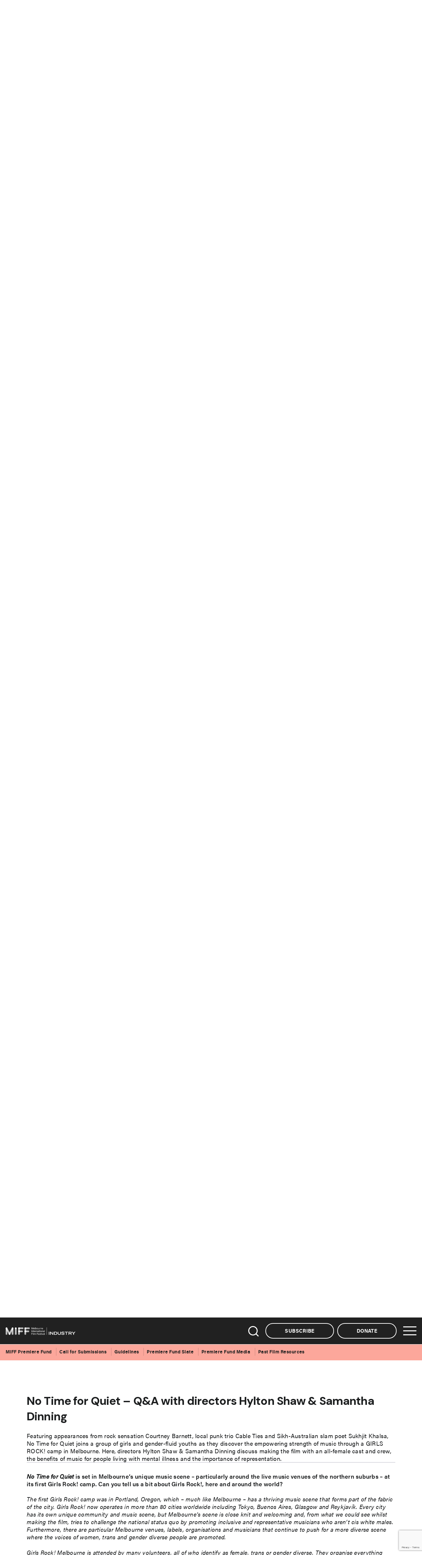

--- FILE ---
content_type: text/html; charset=UTF-8
request_url: https://miffindustry.com/premiere-fund-slate/no-time-for-quiet/?section_id=interview
body_size: 21731
content:
<!DOCTYPE html>
<html class="no-js" lang="en-AU">
<head prefix="og:http://ogp.me/ns# fb:http://ogp.me/ns/fb#">
	<meta charset="UTF-8">
<script type="text/javascript">
/* <![CDATA[ */
var gform;gform||(document.addEventListener("gform_main_scripts_loaded",function(){gform.scriptsLoaded=!0}),document.addEventListener("gform/theme/scripts_loaded",function(){gform.themeScriptsLoaded=!0}),window.addEventListener("DOMContentLoaded",function(){gform.domLoaded=!0}),gform={domLoaded:!1,scriptsLoaded:!1,themeScriptsLoaded:!1,isFormEditor:()=>"function"==typeof InitializeEditor,callIfLoaded:function(o){return!(!gform.domLoaded||!gform.scriptsLoaded||!gform.themeScriptsLoaded&&!gform.isFormEditor()||(gform.isFormEditor()&&console.warn("The use of gform.initializeOnLoaded() is deprecated in the form editor context and will be removed in Gravity Forms 3.1."),o(),0))},initializeOnLoaded:function(o){gform.callIfLoaded(o)||(document.addEventListener("gform_main_scripts_loaded",()=>{gform.scriptsLoaded=!0,gform.callIfLoaded(o)}),document.addEventListener("gform/theme/scripts_loaded",()=>{gform.themeScriptsLoaded=!0,gform.callIfLoaded(o)}),window.addEventListener("DOMContentLoaded",()=>{gform.domLoaded=!0,gform.callIfLoaded(o)}))},hooks:{action:{},filter:{}},addAction:function(o,r,e,t){gform.addHook("action",o,r,e,t)},addFilter:function(o,r,e,t){gform.addHook("filter",o,r,e,t)},doAction:function(o){gform.doHook("action",o,arguments)},applyFilters:function(o){return gform.doHook("filter",o,arguments)},removeAction:function(o,r){gform.removeHook("action",o,r)},removeFilter:function(o,r,e){gform.removeHook("filter",o,r,e)},addHook:function(o,r,e,t,n){null==gform.hooks[o][r]&&(gform.hooks[o][r]=[]);var d=gform.hooks[o][r];null==n&&(n=r+"_"+d.length),gform.hooks[o][r].push({tag:n,callable:e,priority:t=null==t?10:t})},doHook:function(r,o,e){var t;if(e=Array.prototype.slice.call(e,1),null!=gform.hooks[r][o]&&((o=gform.hooks[r][o]).sort(function(o,r){return o.priority-r.priority}),o.forEach(function(o){"function"!=typeof(t=o.callable)&&(t=window[t]),"action"==r?t.apply(null,e):e[0]=t.apply(null,e)})),"filter"==r)return e[0]},removeHook:function(o,r,t,n){var e;null!=gform.hooks[o][r]&&(e=(e=gform.hooks[o][r]).filter(function(o,r,e){return!!(null!=n&&n!=o.tag||null!=t&&t!=o.priority)}),gform.hooks[o][r]=e)}});
/* ]]> */
</script>

	<meta http-equiv="x-ua-compatible" content="ie=edge">
	<meta name="viewport" content="width=device-width, initial-scale=1, shrink-to-fit=no">
	<meta name="format-detection" content="telephone=no">
	<link rel="profile" href="https://gmpg.org/xfn/11">

	<link rel="preconnect" href="https://fonts.gstatic.com">
	<link href="https://fonts.googleapis.com/css2?family=DM+Sans:ital,wght@0,400;0,500;0,700;1,400;1,500;1,700&display=swap" rel="stylesheet">
	<link rel="stylesheet" href="https://use.typekit.net/lfo4hpq.css">

	<link rel="icon" href="https://miffindustry.com/wp-content/themes/miff_industry/assets/dist/images/app-icons/favicon-16x16.png" sizes="16x16">
	<link rel="icon" href="https://miffindustry.com/wp-content/themes/miff_industry/assets/dist/images/app-icons/favicon-32x32.png" sizes="32x32">
	<link rel="shortcut icon" sizes="196x196" href="https://miffindustry.com/wp-content/themes/miff_industry/assets/dist/images/app-icons/favicon-196x196.png">
	<link rel="apple-touch-icon" sizes="180x180" href="https://miffindustry.com/wp-content/themes/miff_industry/assets/dist/images/app-icons/apple-touch-icon.png">

		<!-- Google Tag Manager -->
<script>(function(w,d,s,l,i){w[l]=w[l]||[];w[l].push({'gtm.start':
new Date().getTime(),event:'gtm.js'});var f=d.getElementsByTagName(s)[0],
j=d.createElement(s),dl=l!='dataLayer'?'&l='+l:'';j.async=true;j.src=
'https://www.googletagmanager.com/gtm.js?id='+i+dl;f.parentNode.insertBefore(j,f);
})(window,document,'script','dataLayer','GTM-MZ3RRMG');</script>
<!-- End Google Tag Manager -->
	<meta http-equiv="x-dns-prefetch-control" content="on">
	<link rel="dns-prefetch" href="//google-analytics.com">
	<link rel="dns-prefetch" href="//ajax.googleapis.com" >
	<link rel="dns-prefetch" href="//www.google-analytics.com">
	<meta name='robots' content='index, follow, max-image-preview:large, max-snippet:-1, max-video-preview:-1' />
	<style>img:is([sizes="auto" i], [sizes^="auto," i]) { contain-intrinsic-size: 3000px 1500px }</style>
	
	<!-- This site is optimized with the Yoast SEO plugin v26.7 - https://yoast.com/wordpress/plugins/seo/ -->
	<title>No Time for Quiet - MIFF Industry</title>
	<link rel="canonical" href="https://miffindustry.com/premiere-fund-slate/no-time-for-quiet/" />
	<meta property="og:locale" content="en_US" />
	<meta property="og:type" content="article" />
	<meta property="og:title" content="No Time for Quiet - MIFF Industry" />
	<meta property="og:url" content="https://miffindustry.com/premiere-fund-slate/no-time-for-quiet/" />
	<meta property="og:site_name" content="MIFF Industry" />
	<meta property="article:modified_time" content="2021-04-20T00:11:46+00:00" />
	<meta property="og:image" content="https://miffindustry.com/wp-content/uploads/2021/04/CB-Performance-2.jpg" />
	<meta property="og:image:width" content="1920" />
	<meta property="og:image:height" content="1080" />
	<meta property="og:image:type" content="image/jpeg" />
	<meta name="twitter:card" content="summary_large_image" />
	<script type="application/ld+json" class="yoast-schema-graph">{"@context":"https://schema.org","@graph":[{"@type":"WebPage","@id":"https://miffindustry.com/premiere-fund-slate/no-time-for-quiet/","url":"https://miffindustry.com/premiere-fund-slate/no-time-for-quiet/","name":"No Time for Quiet - MIFF Industry","isPartOf":{"@id":"https://miffindustry.com/#website"},"primaryImageOfPage":{"@id":"https://miffindustry.com/premiere-fund-slate/no-time-for-quiet/#primaryimage"},"image":{"@id":"https://miffindustry.com/premiere-fund-slate/no-time-for-quiet/#primaryimage"},"thumbnailUrl":"https://miffindustry.com/wp-content/uploads/2021/04/CB-Performance-2.jpg","datePublished":"2021-04-09T04:39:36+00:00","dateModified":"2021-04-20T00:11:46+00:00","breadcrumb":{"@id":"https://miffindustry.com/premiere-fund-slate/no-time-for-quiet/#breadcrumb"},"inLanguage":"en-AU","potentialAction":[{"@type":"ReadAction","target":["https://miffindustry.com/premiere-fund-slate/no-time-for-quiet/"]}]},{"@type":"ImageObject","inLanguage":"en-AU","@id":"https://miffindustry.com/premiere-fund-slate/no-time-for-quiet/#primaryimage","url":"https://miffindustry.com/wp-content/uploads/2021/04/CB-Performance-2.jpg","contentUrl":"https://miffindustry.com/wp-content/uploads/2021/04/CB-Performance-2.jpg","width":1920,"height":1080},{"@type":"BreadcrumbList","@id":"https://miffindustry.com/premiere-fund-slate/no-time-for-quiet/#breadcrumb","itemListElement":[{"@type":"ListItem","position":1,"name":"Home","item":"https://miffindustry.com/"},{"@type":"ListItem","position":2,"name":"No Time for Quiet"}]},{"@type":"WebSite","@id":"https://miffindustry.com/#website","url":"https://miffindustry.com/","name":"MIFF Industry","description":"","publisher":{"@id":"https://miffindustry.com/#organization"},"potentialAction":[{"@type":"SearchAction","target":{"@type":"EntryPoint","urlTemplate":"https://miffindustry.com/?s={search_term_string}"},"query-input":{"@type":"PropertyValueSpecification","valueRequired":true,"valueName":"search_term_string"}}],"inLanguage":"en-AU"},{"@type":"Organization","@id":"https://miffindustry.com/#organization","name":"MIFF Industry","url":"https://miffindustry.com/","logo":{"@type":"ImageObject","inLanguage":"en-AU","@id":"https://miffindustry.com/#/schema/logo/image/","url":"https://miffindustry.com/wp-content/uploads/2021/04/FB-Share-image.jpg","contentUrl":"https://miffindustry.com/wp-content/uploads/2021/04/FB-Share-image.jpg","width":1200,"height":630,"caption":"MIFF Industry"},"image":{"@id":"https://miffindustry.com/#/schema/logo/image/"}}]}</script>
	<!-- / Yoast SEO plugin. -->


<link rel='dns-prefetch' href='//www.google.com' />
<link rel='dns-prefetch' href='//js.stripe.com' />
<link href='https://fonts.gstatic.com' crossorigin rel='preconnect' />
<style id='classic-theme-styles-inline-css' type='text/css'>
/*! This file is auto-generated */
.wp-block-button__link{color:#fff;background-color:#32373c;border-radius:9999px;box-shadow:none;text-decoration:none;padding:calc(.667em + 2px) calc(1.333em + 2px);font-size:1.125em}.wp-block-file__button{background:#32373c;color:#fff;text-decoration:none}
</style>
<style id='global-styles-inline-css' type='text/css'>
:root{--wp--preset--aspect-ratio--square: 1;--wp--preset--aspect-ratio--4-3: 4/3;--wp--preset--aspect-ratio--3-4: 3/4;--wp--preset--aspect-ratio--3-2: 3/2;--wp--preset--aspect-ratio--2-3: 2/3;--wp--preset--aspect-ratio--16-9: 16/9;--wp--preset--aspect-ratio--9-16: 9/16;--wp--preset--color--black: #000000;--wp--preset--color--cyan-bluish-gray: #abb8c3;--wp--preset--color--white: #ffffff;--wp--preset--color--pale-pink: #f78da7;--wp--preset--color--vivid-red: #cf2e2e;--wp--preset--color--luminous-vivid-orange: #ff6900;--wp--preset--color--luminous-vivid-amber: #fcb900;--wp--preset--color--light-green-cyan: #7bdcb5;--wp--preset--color--vivid-green-cyan: #00d084;--wp--preset--color--pale-cyan-blue: #8ed1fc;--wp--preset--color--vivid-cyan-blue: #0693e3;--wp--preset--color--vivid-purple: #9b51e0;--wp--preset--gradient--vivid-cyan-blue-to-vivid-purple: linear-gradient(135deg,rgba(6,147,227,1) 0%,rgb(155,81,224) 100%);--wp--preset--gradient--light-green-cyan-to-vivid-green-cyan: linear-gradient(135deg,rgb(122,220,180) 0%,rgb(0,208,130) 100%);--wp--preset--gradient--luminous-vivid-amber-to-luminous-vivid-orange: linear-gradient(135deg,rgba(252,185,0,1) 0%,rgba(255,105,0,1) 100%);--wp--preset--gradient--luminous-vivid-orange-to-vivid-red: linear-gradient(135deg,rgba(255,105,0,1) 0%,rgb(207,46,46) 100%);--wp--preset--gradient--very-light-gray-to-cyan-bluish-gray: linear-gradient(135deg,rgb(238,238,238) 0%,rgb(169,184,195) 100%);--wp--preset--gradient--cool-to-warm-spectrum: linear-gradient(135deg,rgb(74,234,220) 0%,rgb(151,120,209) 20%,rgb(207,42,186) 40%,rgb(238,44,130) 60%,rgb(251,105,98) 80%,rgb(254,248,76) 100%);--wp--preset--gradient--blush-light-purple: linear-gradient(135deg,rgb(255,206,236) 0%,rgb(152,150,240) 100%);--wp--preset--gradient--blush-bordeaux: linear-gradient(135deg,rgb(254,205,165) 0%,rgb(254,45,45) 50%,rgb(107,0,62) 100%);--wp--preset--gradient--luminous-dusk: linear-gradient(135deg,rgb(255,203,112) 0%,rgb(199,81,192) 50%,rgb(65,88,208) 100%);--wp--preset--gradient--pale-ocean: linear-gradient(135deg,rgb(255,245,203) 0%,rgb(182,227,212) 50%,rgb(51,167,181) 100%);--wp--preset--gradient--electric-grass: linear-gradient(135deg,rgb(202,248,128) 0%,rgb(113,206,126) 100%);--wp--preset--gradient--midnight: linear-gradient(135deg,rgb(2,3,129) 0%,rgb(40,116,252) 100%);--wp--preset--font-size--small: 13px;--wp--preset--font-size--medium: 20px;--wp--preset--font-size--large: 36px;--wp--preset--font-size--x-large: 42px;--wp--preset--spacing--20: 0.44rem;--wp--preset--spacing--30: 0.67rem;--wp--preset--spacing--40: 1rem;--wp--preset--spacing--50: 1.5rem;--wp--preset--spacing--60: 2.25rem;--wp--preset--spacing--70: 3.38rem;--wp--preset--spacing--80: 5.06rem;--wp--preset--shadow--natural: 6px 6px 9px rgba(0, 0, 0, 0.2);--wp--preset--shadow--deep: 12px 12px 50px rgba(0, 0, 0, 0.4);--wp--preset--shadow--sharp: 6px 6px 0px rgba(0, 0, 0, 0.2);--wp--preset--shadow--outlined: 6px 6px 0px -3px rgba(255, 255, 255, 1), 6px 6px rgba(0, 0, 0, 1);--wp--preset--shadow--crisp: 6px 6px 0px rgba(0, 0, 0, 1);}:where(.is-layout-flex){gap: 0.5em;}:where(.is-layout-grid){gap: 0.5em;}body .is-layout-flex{display: flex;}.is-layout-flex{flex-wrap: wrap;align-items: center;}.is-layout-flex > :is(*, div){margin: 0;}body .is-layout-grid{display: grid;}.is-layout-grid > :is(*, div){margin: 0;}:where(.wp-block-columns.is-layout-flex){gap: 2em;}:where(.wp-block-columns.is-layout-grid){gap: 2em;}:where(.wp-block-post-template.is-layout-flex){gap: 1.25em;}:where(.wp-block-post-template.is-layout-grid){gap: 1.25em;}.has-black-color{color: var(--wp--preset--color--black) !important;}.has-cyan-bluish-gray-color{color: var(--wp--preset--color--cyan-bluish-gray) !important;}.has-white-color{color: var(--wp--preset--color--white) !important;}.has-pale-pink-color{color: var(--wp--preset--color--pale-pink) !important;}.has-vivid-red-color{color: var(--wp--preset--color--vivid-red) !important;}.has-luminous-vivid-orange-color{color: var(--wp--preset--color--luminous-vivid-orange) !important;}.has-luminous-vivid-amber-color{color: var(--wp--preset--color--luminous-vivid-amber) !important;}.has-light-green-cyan-color{color: var(--wp--preset--color--light-green-cyan) !important;}.has-vivid-green-cyan-color{color: var(--wp--preset--color--vivid-green-cyan) !important;}.has-pale-cyan-blue-color{color: var(--wp--preset--color--pale-cyan-blue) !important;}.has-vivid-cyan-blue-color{color: var(--wp--preset--color--vivid-cyan-blue) !important;}.has-vivid-purple-color{color: var(--wp--preset--color--vivid-purple) !important;}.has-black-background-color{background-color: var(--wp--preset--color--black) !important;}.has-cyan-bluish-gray-background-color{background-color: var(--wp--preset--color--cyan-bluish-gray) !important;}.has-white-background-color{background-color: var(--wp--preset--color--white) !important;}.has-pale-pink-background-color{background-color: var(--wp--preset--color--pale-pink) !important;}.has-vivid-red-background-color{background-color: var(--wp--preset--color--vivid-red) !important;}.has-luminous-vivid-orange-background-color{background-color: var(--wp--preset--color--luminous-vivid-orange) !important;}.has-luminous-vivid-amber-background-color{background-color: var(--wp--preset--color--luminous-vivid-amber) !important;}.has-light-green-cyan-background-color{background-color: var(--wp--preset--color--light-green-cyan) !important;}.has-vivid-green-cyan-background-color{background-color: var(--wp--preset--color--vivid-green-cyan) !important;}.has-pale-cyan-blue-background-color{background-color: var(--wp--preset--color--pale-cyan-blue) !important;}.has-vivid-cyan-blue-background-color{background-color: var(--wp--preset--color--vivid-cyan-blue) !important;}.has-vivid-purple-background-color{background-color: var(--wp--preset--color--vivid-purple) !important;}.has-black-border-color{border-color: var(--wp--preset--color--black) !important;}.has-cyan-bluish-gray-border-color{border-color: var(--wp--preset--color--cyan-bluish-gray) !important;}.has-white-border-color{border-color: var(--wp--preset--color--white) !important;}.has-pale-pink-border-color{border-color: var(--wp--preset--color--pale-pink) !important;}.has-vivid-red-border-color{border-color: var(--wp--preset--color--vivid-red) !important;}.has-luminous-vivid-orange-border-color{border-color: var(--wp--preset--color--luminous-vivid-orange) !important;}.has-luminous-vivid-amber-border-color{border-color: var(--wp--preset--color--luminous-vivid-amber) !important;}.has-light-green-cyan-border-color{border-color: var(--wp--preset--color--light-green-cyan) !important;}.has-vivid-green-cyan-border-color{border-color: var(--wp--preset--color--vivid-green-cyan) !important;}.has-pale-cyan-blue-border-color{border-color: var(--wp--preset--color--pale-cyan-blue) !important;}.has-vivid-cyan-blue-border-color{border-color: var(--wp--preset--color--vivid-cyan-blue) !important;}.has-vivid-purple-border-color{border-color: var(--wp--preset--color--vivid-purple) !important;}.has-vivid-cyan-blue-to-vivid-purple-gradient-background{background: var(--wp--preset--gradient--vivid-cyan-blue-to-vivid-purple) !important;}.has-light-green-cyan-to-vivid-green-cyan-gradient-background{background: var(--wp--preset--gradient--light-green-cyan-to-vivid-green-cyan) !important;}.has-luminous-vivid-amber-to-luminous-vivid-orange-gradient-background{background: var(--wp--preset--gradient--luminous-vivid-amber-to-luminous-vivid-orange) !important;}.has-luminous-vivid-orange-to-vivid-red-gradient-background{background: var(--wp--preset--gradient--luminous-vivid-orange-to-vivid-red) !important;}.has-very-light-gray-to-cyan-bluish-gray-gradient-background{background: var(--wp--preset--gradient--very-light-gray-to-cyan-bluish-gray) !important;}.has-cool-to-warm-spectrum-gradient-background{background: var(--wp--preset--gradient--cool-to-warm-spectrum) !important;}.has-blush-light-purple-gradient-background{background: var(--wp--preset--gradient--blush-light-purple) !important;}.has-blush-bordeaux-gradient-background{background: var(--wp--preset--gradient--blush-bordeaux) !important;}.has-luminous-dusk-gradient-background{background: var(--wp--preset--gradient--luminous-dusk) !important;}.has-pale-ocean-gradient-background{background: var(--wp--preset--gradient--pale-ocean) !important;}.has-electric-grass-gradient-background{background: var(--wp--preset--gradient--electric-grass) !important;}.has-midnight-gradient-background{background: var(--wp--preset--gradient--midnight) !important;}.has-small-font-size{font-size: var(--wp--preset--font-size--small) !important;}.has-medium-font-size{font-size: var(--wp--preset--font-size--medium) !important;}.has-large-font-size{font-size: var(--wp--preset--font-size--large) !important;}.has-x-large-font-size{font-size: var(--wp--preset--font-size--x-large) !important;}
:where(.wp-block-post-template.is-layout-flex){gap: 1.25em;}:where(.wp-block-post-template.is-layout-grid){gap: 1.25em;}
:where(.wp-block-columns.is-layout-flex){gap: 2em;}:where(.wp-block-columns.is-layout-grid){gap: 2em;}
:root :where(.wp-block-pullquote){font-size: 1.5em;line-height: 1.6;}
</style>
<link rel='stylesheet' id='theme-custom-styles-css' href='https://miffindustry.com/wp-content/themes/miff_industry/assets/dist/styles/theme.css?ver=1758165671' type='text/css' media='all' />
<link rel='stylesheet' id='theme-styles-css' href='https://miffindustry.com/wp-content/themes/miff_industry/style.css?ver=1619103640' type='text/css' media='all' />
<link rel='stylesheet' id='tingle-css' href='https://miffindustry.com/wp-content/plugins/gp-nested-forms/css/tingle.min.css?ver=1.2.13' type='text/css' media='all' />
<link rel='stylesheet' id='gp-nested-forms-css' href='https://miffindustry.com/wp-content/plugins/gp-nested-forms/css/gp-nested-forms.min.css?ver=1.2.13' type='text/css' media='all' />
<link rel='stylesheet' id='dashicons-css' href='https://miffindustry.com/wp-includes/css/dashicons.min.css?ver=6.7.4' type='text/css' media='all' />
<script type="text/javascript" src="https://miffindustry.com/wp-content/themes/miff_industry/assets/dist/scripts/jquery.min.js?ver=1758165671" id="jquery-js"></script>
<script type="text/javascript" src="https://miffindustry.com/wp-content/themes/miff_industry/assets/dist/scripts/theme.detectors.min.js?ver=1758165671" id="theme-detectors-js"></script>
<script type="text/javascript" defer='defer' src="https://miffindustry.com/wp-content/plugins/gravityforms/js/jquery.json.min.js?ver=2.9.25" id="gform_json-js"></script>
<script type="text/javascript" id="gform_gravityforms-js-extra">
/* <![CDATA[ */
var gf_global = {"gf_currency_config":{"name":"Australian Dollar","symbol_left":"$","symbol_right":"","symbol_padding":"","thousand_separator":",","decimal_separator":".","decimals":0},"base_url":"https:\/\/miffindustry.com\/wp-content\/plugins\/gravityforms","number_formats":[],"spinnerUrl":"https:\/\/miffindustry.com\/wp-content\/plugins\/gravityforms\/images\/spinner.svg","version_hash":"c0935a4b3e21534953167ac6592e7817","strings":{"newRowAdded":"New row added.","rowRemoved":"Row removed","formSaved":"The form has been saved.  The content contains the link to return and complete the form."}};
var gf_global = {"gf_currency_config":{"name":"Australian Dollar","symbol_left":"$","symbol_right":"","symbol_padding":"","thousand_separator":",","decimal_separator":".","decimals":0},"base_url":"https:\/\/miffindustry.com\/wp-content\/plugins\/gravityforms","number_formats":[],"spinnerUrl":"https:\/\/miffindustry.com\/wp-content\/plugins\/gravityforms\/images\/spinner.svg","version_hash":"c0935a4b3e21534953167ac6592e7817","strings":{"newRowAdded":"New row added.","rowRemoved":"Row removed","formSaved":"The form has been saved.  The content contains the link to return and complete the form."}};
var gf_global = {"gf_currency_config":{"name":"Australian Dollar","symbol_left":"$","symbol_right":"","symbol_padding":"","thousand_separator":",","decimal_separator":".","decimals":0},"base_url":"https:\/\/miffindustry.com\/wp-content\/plugins\/gravityforms","number_formats":[],"spinnerUrl":"https:\/\/miffindustry.com\/wp-content\/plugins\/gravityforms\/images\/spinner.svg","version_hash":"c0935a4b3e21534953167ac6592e7817","strings":{"newRowAdded":"New row added.","rowRemoved":"Row removed","formSaved":"The form has been saved.  The content contains the link to return and complete the form."}};
var gf_global = {"gf_currency_config":{"name":"Australian Dollar","symbol_left":"$","symbol_right":"","symbol_padding":"","thousand_separator":",","decimal_separator":".","decimals":0},"base_url":"https:\/\/miffindustry.com\/wp-content\/plugins\/gravityforms","number_formats":[],"spinnerUrl":"https:\/\/miffindustry.com\/wp-content\/plugins\/gravityforms\/images\/spinner.svg","version_hash":"c0935a4b3e21534953167ac6592e7817","strings":{"newRowAdded":"New row added.","rowRemoved":"Row removed","formSaved":"The form has been saved.  The content contains the link to return and complete the form."}};
var gf_global = {"gf_currency_config":{"name":"Australian Dollar","symbol_left":"$","symbol_right":"","symbol_padding":"","thousand_separator":",","decimal_separator":".","decimals":0},"base_url":"https:\/\/miffindustry.com\/wp-content\/plugins\/gravityforms","number_formats":[],"spinnerUrl":"https:\/\/miffindustry.com\/wp-content\/plugins\/gravityforms\/images\/spinner.svg","version_hash":"c0935a4b3e21534953167ac6592e7817","strings":{"newRowAdded":"New row added.","rowRemoved":"Row removed","formSaved":"The form has been saved.  The content contains the link to return and complete the form."}};
var gf_global = {"gf_currency_config":{"name":"Australian Dollar","symbol_left":"$","symbol_right":"","symbol_padding":"","thousand_separator":",","decimal_separator":".","decimals":0},"base_url":"https:\/\/miffindustry.com\/wp-content\/plugins\/gravityforms","number_formats":[],"spinnerUrl":"https:\/\/miffindustry.com\/wp-content\/plugins\/gravityforms\/images\/spinner.svg","version_hash":"c0935a4b3e21534953167ac6592e7817","strings":{"newRowAdded":"New row added.","rowRemoved":"Row removed","formSaved":"The form has been saved.  The content contains the link to return and complete the form."}};
var gf_global = {"gf_currency_config":{"name":"Australian Dollar","symbol_left":"$","symbol_right":"","symbol_padding":"","thousand_separator":",","decimal_separator":".","decimals":0},"base_url":"https:\/\/miffindustry.com\/wp-content\/plugins\/gravityforms","number_formats":[],"spinnerUrl":"https:\/\/miffindustry.com\/wp-content\/plugins\/gravityforms\/images\/spinner.svg","version_hash":"c0935a4b3e21534953167ac6592e7817","strings":{"newRowAdded":"New row added.","rowRemoved":"Row removed","formSaved":"The form has been saved.  The content contains the link to return and complete the form."}};
var gf_global = {"gf_currency_config":{"name":"Australian Dollar","symbol_left":"$","symbol_right":"","symbol_padding":"","thousand_separator":",","decimal_separator":".","decimals":0},"base_url":"https:\/\/miffindustry.com\/wp-content\/plugins\/gravityforms","number_formats":[],"spinnerUrl":"https:\/\/miffindustry.com\/wp-content\/plugins\/gravityforms\/images\/spinner.svg","version_hash":"c0935a4b3e21534953167ac6592e7817","strings":{"newRowAdded":"New row added.","rowRemoved":"Row removed","formSaved":"The form has been saved.  The content contains the link to return and complete the form."}};
var gf_global = {"gf_currency_config":{"name":"Australian Dollar","symbol_left":"$","symbol_right":"","symbol_padding":"","thousand_separator":",","decimal_separator":".","decimals":0},"base_url":"https:\/\/miffindustry.com\/wp-content\/plugins\/gravityforms","number_formats":[],"spinnerUrl":"https:\/\/miffindustry.com\/wp-content\/plugins\/gravityforms\/images\/spinner.svg","version_hash":"c0935a4b3e21534953167ac6592e7817","strings":{"newRowAdded":"New row added.","rowRemoved":"Row removed","formSaved":"The form has been saved.  The content contains the link to return and complete the form."}};
var gf_global = {"gf_currency_config":{"name":"Australian Dollar","symbol_left":"$","symbol_right":"","symbol_padding":"","thousand_separator":",","decimal_separator":".","decimals":0},"base_url":"https:\/\/miffindustry.com\/wp-content\/plugins\/gravityforms","number_formats":[],"spinnerUrl":"https:\/\/miffindustry.com\/wp-content\/plugins\/gravityforms\/images\/spinner.svg","version_hash":"c0935a4b3e21534953167ac6592e7817","strings":{"newRowAdded":"New row added.","rowRemoved":"Row removed","formSaved":"The form has been saved.  The content contains the link to return and complete the form."}};
var gf_global = {"gf_currency_config":{"name":"Australian Dollar","symbol_left":"$","symbol_right":"","symbol_padding":"","thousand_separator":",","decimal_separator":".","decimals":0},"base_url":"https:\/\/miffindustry.com\/wp-content\/plugins\/gravityforms","number_formats":[],"spinnerUrl":"https:\/\/miffindustry.com\/wp-content\/plugins\/gravityforms\/images\/spinner.svg","version_hash":"c0935a4b3e21534953167ac6592e7817","strings":{"newRowAdded":"New row added.","rowRemoved":"Row removed","formSaved":"The form has been saved.  The content contains the link to return and complete the form."}};
var gf_global = {"gf_currency_config":{"name":"Australian Dollar","symbol_left":"$","symbol_right":"","symbol_padding":"","thousand_separator":",","decimal_separator":".","decimals":0},"base_url":"https:\/\/miffindustry.com\/wp-content\/plugins\/gravityforms","number_formats":[],"spinnerUrl":"https:\/\/miffindustry.com\/wp-content\/plugins\/gravityforms\/images\/spinner.svg","version_hash":"c0935a4b3e21534953167ac6592e7817","strings":{"newRowAdded":"New row added.","rowRemoved":"Row removed","formSaved":"The form has been saved.  The content contains the link to return and complete the form."}};
var gf_global = {"gf_currency_config":{"name":"Australian Dollar","symbol_left":"$","symbol_right":"","symbol_padding":"","thousand_separator":",","decimal_separator":".","decimals":0},"base_url":"https:\/\/miffindustry.com\/wp-content\/plugins\/gravityforms","number_formats":[],"spinnerUrl":"https:\/\/miffindustry.com\/wp-content\/plugins\/gravityforms\/images\/spinner.svg","version_hash":"c0935a4b3e21534953167ac6592e7817","strings":{"newRowAdded":"New row added.","rowRemoved":"Row removed","formSaved":"The form has been saved.  The content contains the link to return and complete the form."}};
var gf_legacy = {"is_legacy":"1"};
var gf_global = {"gf_currency_config":{"name":"Australian Dollar","symbol_left":"$","symbol_right":"","symbol_padding":"","thousand_separator":",","decimal_separator":".","decimals":0},"base_url":"https:\/\/miffindustry.com\/wp-content\/plugins\/gravityforms","number_formats":[],"spinnerUrl":"https:\/\/miffindustry.com\/wp-content\/plugins\/gravityforms\/images\/spinner.svg","version_hash":"c0935a4b3e21534953167ac6592e7817","strings":{"newRowAdded":"New row added.","rowRemoved":"Row removed","formSaved":"The form has been saved.  The content contains the link to return and complete the form."}};
var gf_global = {"gf_currency_config":{"name":"Australian Dollar","symbol_left":"$","symbol_right":"","symbol_padding":"","thousand_separator":",","decimal_separator":".","decimals":0},"base_url":"https:\/\/miffindustry.com\/wp-content\/plugins\/gravityforms","number_formats":[],"spinnerUrl":"https:\/\/miffindustry.com\/wp-content\/plugins\/gravityforms\/images\/spinner.svg","version_hash":"c0935a4b3e21534953167ac6592e7817","strings":{"newRowAdded":"New row added.","rowRemoved":"Row removed","formSaved":"The form has been saved.  The content contains the link to return and complete the form."}};
var gf_legacy = {"is_legacy":""};
var gf_global = {"gf_currency_config":{"name":"Australian Dollar","symbol_left":"$","symbol_right":"","symbol_padding":"","thousand_separator":",","decimal_separator":".","decimals":0},"base_url":"https:\/\/miffindustry.com\/wp-content\/plugins\/gravityforms","number_formats":[],"spinnerUrl":"https:\/\/miffindustry.com\/wp-content\/plugins\/gravityforms\/images\/spinner.svg","version_hash":"c0935a4b3e21534953167ac6592e7817","strings":{"newRowAdded":"New row added.","rowRemoved":"Row removed","formSaved":"The form has been saved.  The content contains the link to return and complete the form."}};
var gf_legacy = {"is_legacy":""};
var gf_global = {"gf_currency_config":{"name":"Australian Dollar","symbol_left":"$","symbol_right":"","symbol_padding":"","thousand_separator":",","decimal_separator":".","decimals":0},"base_url":"https:\/\/miffindustry.com\/wp-content\/plugins\/gravityforms","number_formats":[],"spinnerUrl":"https:\/\/miffindustry.com\/wp-content\/plugins\/gravityforms\/images\/spinner.svg","version_hash":"c0935a4b3e21534953167ac6592e7817","strings":{"newRowAdded":"New row added.","rowRemoved":"Row removed","formSaved":"The form has been saved.  The content contains the link to return and complete the form."}};
var gf_global = {"gf_currency_config":{"name":"Australian Dollar","symbol_left":"$","symbol_right":"","symbol_padding":"","thousand_separator":",","decimal_separator":".","decimals":0},"base_url":"https:\/\/miffindustry.com\/wp-content\/plugins\/gravityforms","number_formats":[],"spinnerUrl":"https:\/\/miffindustry.com\/wp-content\/plugins\/gravityforms\/images\/spinner.svg","version_hash":"c0935a4b3e21534953167ac6592e7817","strings":{"newRowAdded":"New row added.","rowRemoved":"Row removed","formSaved":"The form has been saved.  The content contains the link to return and complete the form."}};
var gf_global = {"gf_currency_config":{"name":"Australian Dollar","symbol_left":"$","symbol_right":"","symbol_padding":"","thousand_separator":",","decimal_separator":".","decimals":0},"base_url":"https:\/\/miffindustry.com\/wp-content\/plugins\/gravityforms","number_formats":[],"spinnerUrl":"https:\/\/miffindustry.com\/wp-content\/plugins\/gravityforms\/images\/spinner.svg","version_hash":"c0935a4b3e21534953167ac6592e7817","strings":{"newRowAdded":"New row added.","rowRemoved":"Row removed","formSaved":"The form has been saved.  The content contains the link to return and complete the form."}};
var gf_global = {"gf_currency_config":{"name":"Australian Dollar","symbol_left":"$","symbol_right":"","symbol_padding":"","thousand_separator":",","decimal_separator":".","decimals":0},"base_url":"https:\/\/miffindustry.com\/wp-content\/plugins\/gravityforms","number_formats":[],"spinnerUrl":"https:\/\/miffindustry.com\/wp-content\/plugins\/gravityforms\/images\/spinner.svg","version_hash":"c0935a4b3e21534953167ac6592e7817","strings":{"newRowAdded":"New row added.","rowRemoved":"Row removed","formSaved":"The form has been saved.  The content contains the link to return and complete the form."}};
var gf_global = {"gf_currency_config":{"name":"Australian Dollar","symbol_left":"$","symbol_right":"","symbol_padding":"","thousand_separator":",","decimal_separator":".","decimals":0},"base_url":"https:\/\/miffindustry.com\/wp-content\/plugins\/gravityforms","number_formats":[],"spinnerUrl":"https:\/\/miffindustry.com\/wp-content\/plugins\/gravityforms\/images\/spinner.svg","version_hash":"c0935a4b3e21534953167ac6592e7817","strings":{"newRowAdded":"New row added.","rowRemoved":"Row removed","formSaved":"The form has been saved.  The content contains the link to return and complete the form."}};
var gf_global = {"gf_currency_config":{"name":"Australian Dollar","symbol_left":"$","symbol_right":"","symbol_padding":"","thousand_separator":",","decimal_separator":".","decimals":0},"base_url":"https:\/\/miffindustry.com\/wp-content\/plugins\/gravityforms","number_formats":[],"spinnerUrl":"https:\/\/miffindustry.com\/wp-content\/plugins\/gravityforms\/images\/spinner.svg","version_hash":"c0935a4b3e21534953167ac6592e7817","strings":{"newRowAdded":"New row added.","rowRemoved":"Row removed","formSaved":"The form has been saved.  The content contains the link to return and complete the form."}};
var gf_global = {"gf_currency_config":{"name":"Australian Dollar","symbol_left":"$","symbol_right":"","symbol_padding":"","thousand_separator":",","decimal_separator":".","decimals":0},"base_url":"https:\/\/miffindustry.com\/wp-content\/plugins\/gravityforms","number_formats":[],"spinnerUrl":"https:\/\/miffindustry.com\/wp-content\/plugins\/gravityforms\/images\/spinner.svg","version_hash":"c0935a4b3e21534953167ac6592e7817","strings":{"newRowAdded":"New row added.","rowRemoved":"Row removed","formSaved":"The form has been saved.  The content contains the link to return and complete the form."}};
var gf_global = {"gf_currency_config":{"name":"Australian Dollar","symbol_left":"$","symbol_right":"","symbol_padding":"","thousand_separator":",","decimal_separator":".","decimals":0},"base_url":"https:\/\/miffindustry.com\/wp-content\/plugins\/gravityforms","number_formats":[],"spinnerUrl":"https:\/\/miffindustry.com\/wp-content\/plugins\/gravityforms\/images\/spinner.svg","version_hash":"c0935a4b3e21534953167ac6592e7817","strings":{"newRowAdded":"New row added.","rowRemoved":"Row removed","formSaved":"The form has been saved.  The content contains the link to return and complete the form."}};
var gf_global = {"gf_currency_config":{"name":"Australian Dollar","symbol_left":"$","symbol_right":"","symbol_padding":"","thousand_separator":",","decimal_separator":".","decimals":0},"base_url":"https:\/\/miffindustry.com\/wp-content\/plugins\/gravityforms","number_formats":[],"spinnerUrl":"https:\/\/miffindustry.com\/wp-content\/plugins\/gravityforms\/images\/spinner.svg","version_hash":"c0935a4b3e21534953167ac6592e7817","strings":{"newRowAdded":"New row added.","rowRemoved":"Row removed","formSaved":"The form has been saved.  The content contains the link to return and complete the form."}};
var gf_global = {"gf_currency_config":{"name":"Australian Dollar","symbol_left":"$","symbol_right":"","symbol_padding":"","thousand_separator":",","decimal_separator":".","decimals":0},"base_url":"https:\/\/miffindustry.com\/wp-content\/plugins\/gravityforms","number_formats":[],"spinnerUrl":"https:\/\/miffindustry.com\/wp-content\/plugins\/gravityforms\/images\/spinner.svg","version_hash":"c0935a4b3e21534953167ac6592e7817","strings":{"newRowAdded":"New row added.","rowRemoved":"Row removed","formSaved":"The form has been saved.  The content contains the link to return and complete the form."}};
var gf_global = {"gf_currency_config":{"name":"Australian Dollar","symbol_left":"$","symbol_right":"","symbol_padding":"","thousand_separator":",","decimal_separator":".","decimals":0},"base_url":"https:\/\/miffindustry.com\/wp-content\/plugins\/gravityforms","number_formats":[],"spinnerUrl":"https:\/\/miffindustry.com\/wp-content\/plugins\/gravityforms\/images\/spinner.svg","version_hash":"c0935a4b3e21534953167ac6592e7817","strings":{"newRowAdded":"New row added.","rowRemoved":"Row removed","formSaved":"The form has been saved.  The content contains the link to return and complete the form."}};
var gf_legacy = {"is_legacy":""};
var gf_global = {"gf_currency_config":{"name":"Australian Dollar","symbol_left":"$","symbol_right":"","symbol_padding":"","thousand_separator":",","decimal_separator":".","decimals":0},"base_url":"https:\/\/miffindustry.com\/wp-content\/plugins\/gravityforms","number_formats":[],"spinnerUrl":"https:\/\/miffindustry.com\/wp-content\/plugins\/gravityforms\/images\/spinner.svg","version_hash":"c0935a4b3e21534953167ac6592e7817","strings":{"newRowAdded":"New row added.","rowRemoved":"Row removed","formSaved":"The form has been saved.  The content contains the link to return and complete the form."}};
var gf_legacy = {"is_legacy":""};
var gf_global = {"gf_currency_config":{"name":"Australian Dollar","symbol_left":"$","symbol_right":"","symbol_padding":"","thousand_separator":",","decimal_separator":".","decimals":0},"base_url":"https:\/\/miffindustry.com\/wp-content\/plugins\/gravityforms","number_formats":[],"spinnerUrl":"https:\/\/miffindustry.com\/wp-content\/plugins\/gravityforms\/images\/spinner.svg","version_hash":"c0935a4b3e21534953167ac6592e7817","strings":{"newRowAdded":"New row added.","rowRemoved":"Row removed","formSaved":"The form has been saved.  The content contains the link to return and complete the form."}};
var gf_global = {"gf_currency_config":{"name":"Australian Dollar","symbol_left":"$","symbol_right":"","symbol_padding":"","thousand_separator":",","decimal_separator":".","decimals":0},"base_url":"https:\/\/miffindustry.com\/wp-content\/plugins\/gravityforms","number_formats":[],"spinnerUrl":"https:\/\/miffindustry.com\/wp-content\/plugins\/gravityforms\/images\/spinner.svg","version_hash":"c0935a4b3e21534953167ac6592e7817","strings":{"newRowAdded":"New row added.","rowRemoved":"Row removed","formSaved":"The form has been saved.  The content contains the link to return and complete the form."}};
var gf_global = {"gf_currency_config":{"name":"Australian Dollar","symbol_left":"$","symbol_right":"","symbol_padding":"","thousand_separator":",","decimal_separator":".","decimals":0},"base_url":"https:\/\/miffindustry.com\/wp-content\/plugins\/gravityforms","number_formats":[],"spinnerUrl":"https:\/\/miffindustry.com\/wp-content\/plugins\/gravityforms\/images\/spinner.svg","version_hash":"c0935a4b3e21534953167ac6592e7817","strings":{"newRowAdded":"New row added.","rowRemoved":"Row removed","formSaved":"The form has been saved.  The content contains the link to return and complete the form."}};
var gf_global = {"gf_currency_config":{"name":"Australian Dollar","symbol_left":"$","symbol_right":"","symbol_padding":"","thousand_separator":",","decimal_separator":".","decimals":0},"base_url":"https:\/\/miffindustry.com\/wp-content\/plugins\/gravityforms","number_formats":[],"spinnerUrl":"https:\/\/miffindustry.com\/wp-content\/plugins\/gravityforms\/images\/spinner.svg","version_hash":"c0935a4b3e21534953167ac6592e7817","strings":{"newRowAdded":"New row added.","rowRemoved":"Row removed","formSaved":"The form has been saved.  The content contains the link to return and complete the form."}};
var gf_global = {"gf_currency_config":{"name":"Australian Dollar","symbol_left":"$","symbol_right":"","symbol_padding":"","thousand_separator":",","decimal_separator":".","decimals":0},"base_url":"https:\/\/miffindustry.com\/wp-content\/plugins\/gravityforms","number_formats":[],"spinnerUrl":"https:\/\/miffindustry.com\/wp-content\/plugins\/gravityforms\/images\/spinner.svg","version_hash":"c0935a4b3e21534953167ac6592e7817","strings":{"newRowAdded":"New row added.","rowRemoved":"Row removed","formSaved":"The form has been saved.  The content contains the link to return and complete the form."}};
var gf_global = {"gf_currency_config":{"name":"Australian Dollar","symbol_left":"$","symbol_right":"","symbol_padding":"","thousand_separator":",","decimal_separator":".","decimals":0},"base_url":"https:\/\/miffindustry.com\/wp-content\/plugins\/gravityforms","number_formats":[],"spinnerUrl":"https:\/\/miffindustry.com\/wp-content\/plugins\/gravityforms\/images\/spinner.svg","version_hash":"c0935a4b3e21534953167ac6592e7817","strings":{"newRowAdded":"New row added.","rowRemoved":"Row removed","formSaved":"The form has been saved.  The content contains the link to return and complete the form."}};
var gf_global = {"gf_currency_config":{"name":"Australian Dollar","symbol_left":"$","symbol_right":"","symbol_padding":"","thousand_separator":",","decimal_separator":".","decimals":0},"base_url":"https:\/\/miffindustry.com\/wp-content\/plugins\/gravityforms","number_formats":[],"spinnerUrl":"https:\/\/miffindustry.com\/wp-content\/plugins\/gravityforms\/images\/spinner.svg","version_hash":"c0935a4b3e21534953167ac6592e7817","strings":{"newRowAdded":"New row added.","rowRemoved":"Row removed","formSaved":"The form has been saved.  The content contains the link to return and complete the form."}};
var gf_global = {"gf_currency_config":{"name":"Australian Dollar","symbol_left":"$","symbol_right":"","symbol_padding":"","thousand_separator":",","decimal_separator":".","decimals":0},"base_url":"https:\/\/miffindustry.com\/wp-content\/plugins\/gravityforms","number_formats":[],"spinnerUrl":"https:\/\/miffindustry.com\/wp-content\/plugins\/gravityforms\/images\/spinner.svg","version_hash":"c0935a4b3e21534953167ac6592e7817","strings":{"newRowAdded":"New row added.","rowRemoved":"Row removed","formSaved":"The form has been saved.  The content contains the link to return and complete the form."}};
var gform_i18n = {"datepicker":{"days":{"monday":"Mo","tuesday":"Tu","wednesday":"We","thursday":"Th","friday":"Fr","saturday":"Sa","sunday":"Su"},"months":{"january":"January","february":"February","march":"March","april":"April","may":"May","june":"June","july":"July","august":"August","september":"September","october":"October","november":"November","december":"December"},"firstDay":1,"iconText":"Select date"}};
var gf_legacy_multi = {"5":"1","15":"1","16":"1","17":"1","23":"1","11":"1","2":"1","21":"1","3":"1","20":"1","24":"1","10":"1","30":"","14":"1","25":"","26":"","27":"","4":"1","18":"1","12":"1","13":"1","8":"1","22":"1"};
var gform_gravityforms = {"strings":{"invalid_file_extension":"This type of file is not allowed. Must be one of the following:","delete_file":"Delete this file","in_progress":"in progress","file_exceeds_limit":"File exceeds size limit","illegal_extension":"This type of file is not allowed.","max_reached":"Maximum number of files reached","unknown_error":"There was a problem while saving the file on the server","currently_uploading":"Please wait for the uploading to complete","cancel":"Cancel","cancel_upload":"Cancel this upload","cancelled":"Cancelled","error":"Error","message":"Message"},"vars":{"images_url":"https:\/\/miffindustry.com\/wp-content\/plugins\/gravityforms\/images"}};
/* ]]> */
</script>
<script type="text/javascript" defer='defer' src="https://miffindustry.com/wp-content/plugins/gravityforms/js/gravityforms.min.js?ver=2.9.25" id="gform_gravityforms-js"></script>
<script type="text/javascript" defer='defer' src="https://www.google.com/recaptcha/api.js?hl=en&amp;ver=6.7.4#038;render=explicit" id="gform_recaptcha-js"></script>
<script type="text/javascript" defer='defer' src="https://miffindustry.com/wp-content/plugins/gravityforms/assets/js/dist/utils.min.js?ver=48a3755090e76a154853db28fc254681" id="gform_gravityforms_utils-js"></script>
<script type="text/javascript" id="gform_conditional_logic-js-extra">
/* <![CDATA[ */
var gf_legacy = {"is_legacy":"1"};
var gf_legacy = {"is_legacy":"1"};
var gf_legacy = {"is_legacy":"1"};
var gf_legacy = {"is_legacy":"1"};
var gf_legacy = {"is_legacy":"1"};
var gf_legacy = {"is_legacy":"1"};
var gf_legacy = {"is_legacy":"1"};
var gf_legacy = {"is_legacy":"1"};
var gf_legacy = {"is_legacy":"1"};
var gf_legacy = {"is_legacy":"1"};
var gf_legacy = {"is_legacy":"1"};
var gf_legacy = {"is_legacy":"1"};
var gf_legacy = {"is_legacy":""};
var gf_legacy = {"is_legacy":""};
var gf_legacy = {"is_legacy":""};
var gf_legacy = {"is_legacy":""};
var gf_legacy = {"is_legacy":"1"};
var gf_legacy = {"is_legacy":"1"};
var gf_legacy = {"is_legacy":"1"};
var gf_legacy = {"is_legacy":"1"};
var gf_legacy = {"is_legacy":"1"};
var gf_legacy = {"is_legacy":"1"};
/* ]]> */
</script>
<script type="text/javascript" defer='defer' src="https://miffindustry.com/wp-content/plugins/gravityforms/js/conditional_logic.min.js?ver=2.9.25" id="gform_conditional_logic-js"></script>
<script type="text/javascript" defer='defer' src="https://miffindustry.com/wp-content/plugins/gravityforms/js/chosen.jquery.min.js?ver=2.9.25" id="gform_chosen-js"></script>
<script type="text/javascript" defer='defer' src="https://miffindustry.com/wp-content/plugins/gravityforms/includes/addon/js/gaddon_frontend.min.js?ver=2.9.25" id="gaddon_frontend-js"></script>
<script type="text/javascript" src="https://js.stripe.com/v3/?ver=6.0.2" id="stripe_v3-js"></script>
<script type="text/javascript" src="https://miffindustry.com/wp-includes/js/plupload/moxie.min.js?ver=1.3.5" id="moxiejs-js"></script>
<script type="text/javascript" src="https://miffindustry.com/wp-includes/js/plupload/plupload.min.js?ver=2.1.9" id="plupload-js"></script>
<script type="text/javascript" src="https://miffindustry.com/wp-content/plugins/gp-nested-forms/js/built/knockout.js?ver=1.2.13" id="knockout-js"></script>
<script type="text/javascript" id="gp-nested-forms-js-extra">
/* <![CDATA[ */
var GPNFData = {"nonces":{"editEntry":"065531b6db","refreshMarkup":"f8b2ca7ede","deleteEntry":"622bab11aa","duplicateEntry":"9b75f30302"},"strings":[]};
var GPNFData = {"nonces":{"editEntry":"065531b6db","refreshMarkup":"f8b2ca7ede","deleteEntry":"622bab11aa","duplicateEntry":"9b75f30302"},"strings":[]};
/* ]]> */
</script>
<script type="text/javascript" defer='defer' src="https://miffindustry.com/wp-content/plugins/gp-nested-forms/js/built/gp-nested-forms.js?ver=1.2.13" id="gp-nested-forms-js"></script>
    <script type="text/javascript">
    var ajaxurl = 'https://miffindustry.com/wp-admin/admin-ajax.php';
    </script>	<!-- Website proudly developed by Efront Melbourne https://efront.com.au -->
</head>

<body class="premier_fund_slate-template-default single single-premier_fund_slate postid-473 wp-embed-responsive">

	<!-- Google Tag Manager (noscript) -->
<noscript><iframe src="https://www.googletagmanager.com/ns.html?id=GTM-MZ3RRMG"
height="0" width="0" style="display:none;visibility:hidden"></iframe></noscript>
<!-- End Google Tag Manager (noscript) -->
	<div class="wrapper wrapper--alt">
		<div class="wrapper__inner">
			<a class="skip-link screen-reader-text" href="#content">Skip to content</a>

			<header class="header" role="banner">
				<div class="header__container">
					<div class="shell">
						<div class="header__inner">
							<a href="https://miffindustry.com/" class="logo">
								<img src="https://miffindustry.com/wp-content/themes/miff_industry/assets/dist/images/industry-logo.svg" width="212" height="27" />
							</a>

							<div class="header__content">
								<a href="#" class="btn-search js-popup" data-container="#popup-search">
									<svg xmlns="http://www.w3.org/2000/svg" width="32.56" height="32.56" viewBox="0 0 32.56 32.56"><g data-name="Group 742" transform="translate(-129.32 -253.25)" fill="none" stroke="#fff" stroke-miterlimit="10" stroke-width="3"><circle data-name="Ellipse 21" cx="13" cy="13" r="13" transform="translate(130.82 254.75)"/><path data-name="Line 28" d="M160.819 284.75l-7.268-7.268"/></g></svg>
								</a>

																	<a href="#subscribe-form" class="js-scroll  btn btn--white btn--large btn--subscribe" target="">Subscribe</a>								
																	<a href="/donate/" class="btn btn--white btn--large btn--donate" target="">Donate</a>								



								<a href="#" class="nav-trigger js-popup" data-container="#popup-menu">
									<span></span>

									<span></span>

									<span></span>
								</a>
							</div><!-- /.header__content -->
						</div><!-- /.header__inner -->
					</div><!-- /.shell -->
				</div><!-- /.header__container -->

				
<div class="header__nav">
	<div class="shell">
		<nav class="nav-secondary"><ul id="menu-premiere-fund-menu" class="menu"><li id="menu-item-1538" class="menu-item menu-item-type-post_type menu-item-object-page menu-item-1538 level-0"><a href="https://miffindustry.com/miff-premiere-fund/">MIFF Premiere Fund</a></li>
<li id="menu-item-1539" class="menu-item menu-item-type-post_type menu-item-object-page menu-item-1539 level-0"><a href="https://miffindustry.com/miff-premiere-fund/call-for-submissions/">Call for Submissions</a></li>
<li id="menu-item-6006" class="menu-item menu-item-type-post_type menu-item-object-page menu-item-6006 level-0"><a href="https://miffindustry.com/miff-premiere-fund/premiere-fund-application-guidelines/">Guidelines</a></li>
<li id="menu-item-1540" class="menu-item menu-item-type-post_type menu-item-object-page menu-item-1540 level-0"><a href="https://miffindustry.com/miff-premiere-fund/premiere-fund-slate/">Premiere Fund Slate</a></li>
<li id="menu-item-1541" class="menu-item menu-item-type-post_type menu-item-object-page menu-item-1541 level-0"><a href="https://miffindustry.com/miff-premiere-fund/premiere-fund-media/">Premiere Fund Media</a></li>
<li id="menu-item-1542" class="menu-item menu-item-type-post_type menu-item-object-page menu-item-1542 level-0"><a href="https://miffindustry.com/miff-premiere-fund/past-film-resources/">Past Film Resources</a></li>
</ul></nav>	</div><!-- /.shell -->
</div><!-- /.header__nav -->
			</header>

			<div class="popup-search" id="popup-search">
				<a href="#" class="btn-close js-popup" data-container="#popup-search">
					<svg xmlns="http://www.w3.org/2000/svg" width="30.406" height="30.406" viewBox="0 0 30.406 30.406"><g data-name="Group 5642" fill="none" stroke="#fff" stroke-width="3"><path data-name="Rectangle 2056" d="M1.061 1.06l28.284 28.284M1.061 29.344L29.345 1.06"/></g></svg>
				</a>

				<div class="popup__content">
					<div class="search-form">
												<form action="https://miffindustry.com/" method="get" autocomplete="off">
							<label for="search_input_1" class="hidden">Search</label>

							<input type="search" name="s" id="search_input_1" value="" placeholder="Search" class="search__field">

							<button type="submit" class="search__btn">
								<svg xmlns="http://www.w3.org/2000/svg" width="46" height="46" viewBox="0 0 46 46"><g data-name="Group 5632" transform="translate(99.693 17.795)" fill="none" stroke="#fff" stroke-miterlimit="10" stroke-width="2"><g data-name="Group 5554"><path data-name="Path 6846" d="M-76.836-3.8l9 9-9 9"/><path data-name="Line 665" d="M-67.693 5.205h-18"/></g><circle data-name="Ellipse 329" cx="22" cy="22" r="22" transform="translate(-98.693 -16.795)"/></g></svg>
							</button>
						</form>
					</div><!-- /.search -->

					<div class="search-container">
					</div><!-- /.search-container -->

											<h6>
							Quick Links						</h6>

						<ul class="list-links">
															<li>
									<a href="/37osouth-market/program-archive/"  target="">Program Archive</a>								</li>
															<li>
									<a href="/37osouth-market/2021-program/"  target="">2021 Program</a>								</li>
													</ul><!-- /.list-links -->
									</div><!-- /.popup__content -->
			</div><!-- /.popup-search -->

			<div class="popup-menu" id="popup-menu">
				<div class="popup__content mobile-hidden">
					<div class="shell">
													<nav class="nav"><ul id="menu-main-menu" class="menu"><li id="menu-item-913" class="menu-item menu-item-type-post_type menu-item-object-page menu-item-has-children menu-item-913 level-0"><a href="https://miffindustry.com/miff-premiere-fund/">MIFF Premiere Fund</a>
<ul class="sub-menu">
	<li id="menu-item-1597" class="menu-item menu-item-type-post_type menu-item-object-page menu-item-1597 level-1"><a href="https://miffindustry.com/miff-premiere-fund/">About MIFF Premiere Fund</a></li>
	<li id="menu-item-915" class="menu-item menu-item-type-post_type menu-item-object-page menu-item-915 level-1"><a href="https://miffindustry.com/miff-premiere-fund/call-for-submissions/">Call for Submissions</a></li>
	<li id="menu-item-6013" class="menu-item menu-item-type-post_type menu-item-object-page menu-item-6013 level-1"><a href="https://miffindustry.com/miff-premiere-fund/premiere-fund-application-guidelines/">Guidelines</a></li>
	<li id="menu-item-916" class="menu-item menu-item-type-post_type menu-item-object-page menu-item-916 level-1"><a href="https://miffindustry.com/miff-premiere-fund/premiere-fund-slate/">Premiere Fund Slate</a></li>
	<li id="menu-item-1584" class="menu-item menu-item-type-post_type menu-item-object-page menu-item-1584 level-1"><a href="https://miffindustry.com/miff-premiere-fund/premiere-fund-media/">Premiere Fund Media</a></li>
	<li id="menu-item-1588" class="menu-item menu-item-type-post_type menu-item-object-page menu-item-1588 level-1"><a href="https://miffindustry.com/miff-premiere-fund/past-film-resources/">Past Film Resources</a></li>
</ul>
</li>
<li id="menu-item-917" class="menu-item menu-item-type-post_type menu-item-object-page menu-item-has-children menu-item-917 level-0"><a href="https://miffindustry.com/37osouth-market/">MIFF 37ºSouth Market</a>
<ul class="sub-menu">
	<li id="menu-item-1598" class="menu-item menu-item-type-post_type menu-item-object-page menu-item-1598 level-1"><a href="https://miffindustry.com/37osouth-market/">About 37ºSouth Market</a></li>
	<li id="menu-item-2051" class="menu-item menu-item-type-post_type menu-item-object-page menu-item-2051 level-1"><a href="https://miffindustry.com/37osouth-market/call-for-submissions/">Call for Submissions</a></li>
	<li id="menu-item-920" class="menu-item menu-item-type-post_type menu-item-object-page menu-item-920 level-1"><a href="https://miffindustry.com/37osouth-market/program/">Program</a></li>
	<li id="menu-item-921" class="menu-item menu-item-type-post_type menu-item-object-page menu-item-921 level-1"><a href="https://miffindustry.com/37osouth-market/37osouth-partners/">37ºSouth Partners</a></li>
	<li id="menu-item-922" class="menu-item menu-item-type-post_type menu-item-object-page menu-item-922 level-1"><a href="https://miffindustry.com/37osouth-market/faqs/">FAQs</a></li>
	<li id="menu-item-923" class="menu-item menu-item-type-post_type menu-item-object-page menu-item-923 level-1"><a href="https://miffindustry.com/37osouth-market/37osouth-media/">37ºSouth Media</a></li>
	<li id="menu-item-924" class="menu-item menu-item-type-post_type menu-item-object-page menu-item-924 level-1"><a href="https://miffindustry.com/37osouth-market/program-archive/">Program Archive</a></li>
	<li id="menu-item-6362" class="menu-item menu-item-type-post_type menu-item-object-page menu-item-6362 level-1"><a href="https://miffindustry.com/37osouth-market/ticketed-sessions-archive/">Ticketed Sessions</a></li>
</ul>
</li>
<li id="menu-item-925" class="menu-item menu-item-type-post_type menu-item-object-page menu-item-has-children menu-item-925 level-0"><a href="https://miffindustry.com/accelerator-lab/">Accelerator Lab</a>
<ul class="sub-menu">
	<li id="menu-item-1599" class="menu-item menu-item-type-post_type menu-item-object-page menu-item-1599 level-1"><a href="https://miffindustry.com/accelerator-lab/">About Accelerator Lab</a></li>
	<li id="menu-item-926" class="menu-item menu-item-type-post_type menu-item-object-page menu-item-926 level-1"><a href="https://miffindustry.com/accelerator-lab/selection-eligibility-process/">Selection Eligibility &#038; Process</a></li>
	<li id="menu-item-1892" class="menu-item menu-item-type-post_type menu-item-object-page menu-item-1892 level-1"><a href="https://miffindustry.com/accelerator-lab/accelerator-lab-partners/">Accelerator Lab Partners</a></li>
	<li id="menu-item-929" class="menu-item menu-item-type-post_type menu-item-object-page menu-item-929 level-1"><a href="https://miffindustry.com/accelerator-lab/alumni/">Alumni</a></li>
	<li id="menu-item-6300" class="menu-item menu-item-type-post_type menu-item-object-page menu-item-6300 level-1"><a href="https://miffindustry.com/accelerator-lab/acclab-media/">AccLab Media</a></li>
	<li id="menu-item-2007" class="menu-item menu-item-type-post_type menu-item-object-page menu-item-2007 level-1"><a href="https://miffindustry.com/accelerator-lab/accelerator-photos/">Accelerator Photos</a></li>
</ul>
</li>
</ul></nav>											</div><!-- /.shell -->
				</div><!-- /.popup__content -->

				<div class="popup__content mobile-visible">
					<div class="popup__container">
													<nav class="nav"><ul id="menu-mobile-main-menu" class="menu"><li id="menu-item-1818" class="menu-item menu-item-type-post_type menu-item-object-page menu-item-has-children menu-item-1818  has-dropdown level-0"><a href="https://miffindustry.com/miff-premiere-fund/">MIFF Premiere Fund</a>			<div class="sub-menu">
				<button type="button">
					<svg xmlns="http://www.w3.org/2000/svg" width="38" height="38" viewBox="0 0 38 38"><g data-name="Group 8831" transform="translate(1 1)" fill="none" stroke="#1c1e1f" stroke-miterlimit="10" stroke-width="2"><g data-name="Group 5554"><path data-name="Path 6846" d="M18.141 11.018l-7.007 7.007 7.007 7.007"/><path data-name="Line 665" d="M11.023 18.03h14.014"/></g><circle data-name="Ellipse 329" cx="18" cy="18" r="18"/></g></svg>

					<span>
						MIFF Premiere Fund					</span>
				</button>
				
<ul>
	<li id="menu-item-1823" class="menu-item menu-item-type-post_type menu-item-object-page menu-item-1823 level-1"><a href="https://miffindustry.com/miff-premiere-fund/">About MIFF Premiere Fund</a>			<div class="sub-menu">
				<button type="button">
					<svg xmlns="http://www.w3.org/2000/svg" width="38" height="38" viewBox="0 0 38 38"><g data-name="Group 8831" transform="translate(1 1)" fill="none" stroke="#1c1e1f" stroke-miterlimit="10" stroke-width="2"><g data-name="Group 5554"><path data-name="Path 6846" d="M18.141 11.018l-7.007 7.007 7.007 7.007"/><path data-name="Line 665" d="M11.023 18.03h14.014"/></g><circle data-name="Ellipse 329" cx="18" cy="18" r="18"/></g></svg>

					<span>
						MIFF Premiere Fund					</span>
				</button>
				</li>
	<li id="menu-item-1819" class="menu-item menu-item-type-post_type menu-item-object-page menu-item-1819 level-1"><a href="https://miffindustry.com/miff-premiere-fund/call-for-submissions/">Call for Submissions</a>			<div class="sub-menu">
				<button type="button">
					<svg xmlns="http://www.w3.org/2000/svg" width="38" height="38" viewBox="0 0 38 38"><g data-name="Group 8831" transform="translate(1 1)" fill="none" stroke="#1c1e1f" stroke-miterlimit="10" stroke-width="2"><g data-name="Group 5554"><path data-name="Path 6846" d="M18.141 11.018l-7.007 7.007 7.007 7.007"/><path data-name="Line 665" d="M11.023 18.03h14.014"/></g><circle data-name="Ellipse 329" cx="18" cy="18" r="18"/></g></svg>

					<span>
						MIFF Premiere Fund					</span>
				</button>
				</li>
	<li id="menu-item-6011" class="menu-item menu-item-type-post_type menu-item-object-page menu-item-6011 level-1"><a href="https://miffindustry.com/miff-premiere-fund/premiere-fund-application-guidelines/">Guidelines</a>			<div class="sub-menu">
				<button type="button">
					<svg xmlns="http://www.w3.org/2000/svg" width="38" height="38" viewBox="0 0 38 38"><g data-name="Group 8831" transform="translate(1 1)" fill="none" stroke="#1c1e1f" stroke-miterlimit="10" stroke-width="2"><g data-name="Group 5554"><path data-name="Path 6846" d="M18.141 11.018l-7.007 7.007 7.007 7.007"/><path data-name="Line 665" d="M11.023 18.03h14.014"/></g><circle data-name="Ellipse 329" cx="18" cy="18" r="18"/></g></svg>

					<span>
						MIFF Premiere Fund					</span>
				</button>
				</li>
	<li id="menu-item-1820" class="menu-item menu-item-type-post_type menu-item-object-page menu-item-1820 level-1"><a href="https://miffindustry.com/miff-premiere-fund/premiere-fund-slate/">Premiere Fund Slate</a>			<div class="sub-menu">
				<button type="button">
					<svg xmlns="http://www.w3.org/2000/svg" width="38" height="38" viewBox="0 0 38 38"><g data-name="Group 8831" transform="translate(1 1)" fill="none" stroke="#1c1e1f" stroke-miterlimit="10" stroke-width="2"><g data-name="Group 5554"><path data-name="Path 6846" d="M18.141 11.018l-7.007 7.007 7.007 7.007"/><path data-name="Line 665" d="M11.023 18.03h14.014"/></g><circle data-name="Ellipse 329" cx="18" cy="18" r="18"/></g></svg>

					<span>
						MIFF Premiere Fund					</span>
				</button>
				</li>
	<li id="menu-item-1821" class="menu-item menu-item-type-post_type menu-item-object-page menu-item-1821 level-1"><a href="https://miffindustry.com/miff-premiere-fund/premiere-fund-media/">Premiere Fund Media</a>			<div class="sub-menu">
				<button type="button">
					<svg xmlns="http://www.w3.org/2000/svg" width="38" height="38" viewBox="0 0 38 38"><g data-name="Group 8831" transform="translate(1 1)" fill="none" stroke="#1c1e1f" stroke-miterlimit="10" stroke-width="2"><g data-name="Group 5554"><path data-name="Path 6846" d="M18.141 11.018l-7.007 7.007 7.007 7.007"/><path data-name="Line 665" d="M11.023 18.03h14.014"/></g><circle data-name="Ellipse 329" cx="18" cy="18" r="18"/></g></svg>

					<span>
						MIFF Premiere Fund					</span>
				</button>
				</li>
	<li id="menu-item-1822" class="menu-item menu-item-type-post_type menu-item-object-page menu-item-1822 level-1"><a href="https://miffindustry.com/miff-premiere-fund/past-film-resources/">Past Film Resources</a>			<div class="sub-menu">
				<button type="button">
					<svg xmlns="http://www.w3.org/2000/svg" width="38" height="38" viewBox="0 0 38 38"><g data-name="Group 8831" transform="translate(1 1)" fill="none" stroke="#1c1e1f" stroke-miterlimit="10" stroke-width="2"><g data-name="Group 5554"><path data-name="Path 6846" d="M18.141 11.018l-7.007 7.007 7.007 7.007"/><path data-name="Line 665" d="M11.023 18.03h14.014"/></g><circle data-name="Ellipse 329" cx="18" cy="18" r="18"/></g></svg>

					<span>
						MIFF Premiere Fund					</span>
				</button>
				</li>
</ul>
</li>
<li id="menu-item-1824" class="menu-item menu-item-type-post_type menu-item-object-page menu-item-has-children menu-item-1824  has-dropdown level-0"><a href="https://miffindustry.com/37osouth-market/">MIFF 37ºSouth Market</a>			<div class="sub-menu">
				<button type="button">
					<svg xmlns="http://www.w3.org/2000/svg" width="38" height="38" viewBox="0 0 38 38"><g data-name="Group 8831" transform="translate(1 1)" fill="none" stroke="#1c1e1f" stroke-miterlimit="10" stroke-width="2"><g data-name="Group 5554"><path data-name="Path 6846" d="M18.141 11.018l-7.007 7.007 7.007 7.007"/><path data-name="Line 665" d="M11.023 18.03h14.014"/></g><circle data-name="Ellipse 329" cx="18" cy="18" r="18"/></g></svg>

					<span>
						MIFF 37ºSouth Market					</span>
				</button>
				
<ul>
	<li id="menu-item-1825" class="menu-item menu-item-type-post_type menu-item-object-page menu-item-1825 level-1"><a href="https://miffindustry.com/37osouth-market/">About 37ºSouth Market</a>			<div class="sub-menu">
				<button type="button">
					<svg xmlns="http://www.w3.org/2000/svg" width="38" height="38" viewBox="0 0 38 38"><g data-name="Group 8831" transform="translate(1 1)" fill="none" stroke="#1c1e1f" stroke-miterlimit="10" stroke-width="2"><g data-name="Group 5554"><path data-name="Path 6846" d="M18.141 11.018l-7.007 7.007 7.007 7.007"/><path data-name="Line 665" d="M11.023 18.03h14.014"/></g><circle data-name="Ellipse 329" cx="18" cy="18" r="18"/></g></svg>

					<span>
						MIFF 37ºSouth Market					</span>
				</button>
				</li>
	<li id="menu-item-2262" class="menu-item menu-item-type-post_type menu-item-object-page menu-item-2262 level-1"><a href="https://miffindustry.com/37osouth-market/call-for-submissions/">Call for Submissions</a>			<div class="sub-menu">
				<button type="button">
					<svg xmlns="http://www.w3.org/2000/svg" width="38" height="38" viewBox="0 0 38 38"><g data-name="Group 8831" transform="translate(1 1)" fill="none" stroke="#1c1e1f" stroke-miterlimit="10" stroke-width="2"><g data-name="Group 5554"><path data-name="Path 6846" d="M18.141 11.018l-7.007 7.007 7.007 7.007"/><path data-name="Line 665" d="M11.023 18.03h14.014"/></g><circle data-name="Ellipse 329" cx="18" cy="18" r="18"/></g></svg>

					<span>
						MIFF 37ºSouth Market					</span>
				</button>
				</li>
	<li id="menu-item-1827" class="menu-item menu-item-type-post_type menu-item-object-page menu-item-1827 level-1"><a href="https://miffindustry.com/37osouth-market/program/">Program</a>			<div class="sub-menu">
				<button type="button">
					<svg xmlns="http://www.w3.org/2000/svg" width="38" height="38" viewBox="0 0 38 38"><g data-name="Group 8831" transform="translate(1 1)" fill="none" stroke="#1c1e1f" stroke-miterlimit="10" stroke-width="2"><g data-name="Group 5554"><path data-name="Path 6846" d="M18.141 11.018l-7.007 7.007 7.007 7.007"/><path data-name="Line 665" d="M11.023 18.03h14.014"/></g><circle data-name="Ellipse 329" cx="18" cy="18" r="18"/></g></svg>

					<span>
						MIFF 37ºSouth Market					</span>
				</button>
				</li>
	<li id="menu-item-1828" class="menu-item menu-item-type-post_type menu-item-object-page menu-item-1828 level-1"><a href="https://miffindustry.com/37osouth-market/37osouth-partners/">37ºSouth Partners</a>			<div class="sub-menu">
				<button type="button">
					<svg xmlns="http://www.w3.org/2000/svg" width="38" height="38" viewBox="0 0 38 38"><g data-name="Group 8831" transform="translate(1 1)" fill="none" stroke="#1c1e1f" stroke-miterlimit="10" stroke-width="2"><g data-name="Group 5554"><path data-name="Path 6846" d="M18.141 11.018l-7.007 7.007 7.007 7.007"/><path data-name="Line 665" d="M11.023 18.03h14.014"/></g><circle data-name="Ellipse 329" cx="18" cy="18" r="18"/></g></svg>

					<span>
						MIFF 37ºSouth Market					</span>
				</button>
				</li>
	<li id="menu-item-1829" class="menu-item menu-item-type-post_type menu-item-object-page menu-item-1829 level-1"><a href="https://miffindustry.com/37osouth-market/faqs/">FAQs</a>			<div class="sub-menu">
				<button type="button">
					<svg xmlns="http://www.w3.org/2000/svg" width="38" height="38" viewBox="0 0 38 38"><g data-name="Group 8831" transform="translate(1 1)" fill="none" stroke="#1c1e1f" stroke-miterlimit="10" stroke-width="2"><g data-name="Group 5554"><path data-name="Path 6846" d="M18.141 11.018l-7.007 7.007 7.007 7.007"/><path data-name="Line 665" d="M11.023 18.03h14.014"/></g><circle data-name="Ellipse 329" cx="18" cy="18" r="18"/></g></svg>

					<span>
						MIFF 37ºSouth Market					</span>
				</button>
				</li>
	<li id="menu-item-1830" class="menu-item menu-item-type-post_type menu-item-object-page menu-item-1830 level-1"><a href="https://miffindustry.com/37osouth-market/37osouth-media/">37ºSouth Media</a>			<div class="sub-menu">
				<button type="button">
					<svg xmlns="http://www.w3.org/2000/svg" width="38" height="38" viewBox="0 0 38 38"><g data-name="Group 8831" transform="translate(1 1)" fill="none" stroke="#1c1e1f" stroke-miterlimit="10" stroke-width="2"><g data-name="Group 5554"><path data-name="Path 6846" d="M18.141 11.018l-7.007 7.007 7.007 7.007"/><path data-name="Line 665" d="M11.023 18.03h14.014"/></g><circle data-name="Ellipse 329" cx="18" cy="18" r="18"/></g></svg>

					<span>
						MIFF 37ºSouth Market					</span>
				</button>
				</li>
	<li id="menu-item-1831" class="menu-item menu-item-type-post_type menu-item-object-page menu-item-1831 level-1"><a href="https://miffindustry.com/37osouth-market/program-archive/">Program Archive</a>			<div class="sub-menu">
				<button type="button">
					<svg xmlns="http://www.w3.org/2000/svg" width="38" height="38" viewBox="0 0 38 38"><g data-name="Group 8831" transform="translate(1 1)" fill="none" stroke="#1c1e1f" stroke-miterlimit="10" stroke-width="2"><g data-name="Group 5554"><path data-name="Path 6846" d="M18.141 11.018l-7.007 7.007 7.007 7.007"/><path data-name="Line 665" d="M11.023 18.03h14.014"/></g><circle data-name="Ellipse 329" cx="18" cy="18" r="18"/></g></svg>

					<span>
						MIFF 37ºSouth Market					</span>
				</button>
				</li>
	<li id="menu-item-6363" class="menu-item menu-item-type-post_type menu-item-object-page menu-item-6363 level-1"><a href="https://miffindustry.com/37osouth-market/ticketed-sessions-archive/">Ticketed Sessions</a>			<div class="sub-menu">
				<button type="button">
					<svg xmlns="http://www.w3.org/2000/svg" width="38" height="38" viewBox="0 0 38 38"><g data-name="Group 8831" transform="translate(1 1)" fill="none" stroke="#1c1e1f" stroke-miterlimit="10" stroke-width="2"><g data-name="Group 5554"><path data-name="Path 6846" d="M18.141 11.018l-7.007 7.007 7.007 7.007"/><path data-name="Line 665" d="M11.023 18.03h14.014"/></g><circle data-name="Ellipse 329" cx="18" cy="18" r="18"/></g></svg>

					<span>
						MIFF 37ºSouth Market					</span>
				</button>
				</li>
</ul>
</li>
<li id="menu-item-1832" class="menu-item menu-item-type-post_type menu-item-object-page menu-item-has-children menu-item-1832  has-dropdown level-0"><a href="https://miffindustry.com/accelerator-lab/">Accelerator Lab</a>			<div class="sub-menu">
				<button type="button">
					<svg xmlns="http://www.w3.org/2000/svg" width="38" height="38" viewBox="0 0 38 38"><g data-name="Group 8831" transform="translate(1 1)" fill="none" stroke="#1c1e1f" stroke-miterlimit="10" stroke-width="2"><g data-name="Group 5554"><path data-name="Path 6846" d="M18.141 11.018l-7.007 7.007 7.007 7.007"/><path data-name="Line 665" d="M11.023 18.03h14.014"/></g><circle data-name="Ellipse 329" cx="18" cy="18" r="18"/></g></svg>

					<span>
						Accelerator Lab					</span>
				</button>
				
<ul>
	<li id="menu-item-1833" class="menu-item menu-item-type-post_type menu-item-object-page menu-item-1833 level-1"><a href="https://miffindustry.com/accelerator-lab/">About Accelerator Lab</a>			<div class="sub-menu">
				<button type="button">
					<svg xmlns="http://www.w3.org/2000/svg" width="38" height="38" viewBox="0 0 38 38"><g data-name="Group 8831" transform="translate(1 1)" fill="none" stroke="#1c1e1f" stroke-miterlimit="10" stroke-width="2"><g data-name="Group 5554"><path data-name="Path 6846" d="M18.141 11.018l-7.007 7.007 7.007 7.007"/><path data-name="Line 665" d="M11.023 18.03h14.014"/></g><circle data-name="Ellipse 329" cx="18" cy="18" r="18"/></g></svg>

					<span>
						Accelerator Lab					</span>
				</button>
				</li>
	<li id="menu-item-1834" class="menu-item menu-item-type-post_type menu-item-object-page menu-item-1834 level-1"><a href="https://miffindustry.com/accelerator-lab/selection-eligibility-process/">Selection Eligibility &#038; Process</a>			<div class="sub-menu">
				<button type="button">
					<svg xmlns="http://www.w3.org/2000/svg" width="38" height="38" viewBox="0 0 38 38"><g data-name="Group 8831" transform="translate(1 1)" fill="none" stroke="#1c1e1f" stroke-miterlimit="10" stroke-width="2"><g data-name="Group 5554"><path data-name="Path 6846" d="M18.141 11.018l-7.007 7.007 7.007 7.007"/><path data-name="Line 665" d="M11.023 18.03h14.014"/></g><circle data-name="Ellipse 329" cx="18" cy="18" r="18"/></g></svg>

					<span>
						Accelerator Lab					</span>
				</button>
				</li>
	<li id="menu-item-1891" class="menu-item menu-item-type-post_type menu-item-object-page menu-item-1891 level-1"><a href="https://miffindustry.com/accelerator-lab/accelerator-lab-partners/">Accelerator Lab Partners</a>			<div class="sub-menu">
				<button type="button">
					<svg xmlns="http://www.w3.org/2000/svg" width="38" height="38" viewBox="0 0 38 38"><g data-name="Group 8831" transform="translate(1 1)" fill="none" stroke="#1c1e1f" stroke-miterlimit="10" stroke-width="2"><g data-name="Group 5554"><path data-name="Path 6846" d="M18.141 11.018l-7.007 7.007 7.007 7.007"/><path data-name="Line 665" d="M11.023 18.03h14.014"/></g><circle data-name="Ellipse 329" cx="18" cy="18" r="18"/></g></svg>

					<span>
						Accelerator Lab					</span>
				</button>
				</li>
	<li id="menu-item-6012" class="menu-item menu-item-type-post_type menu-item-object-page menu-item-6012 level-1"><a href="https://miffindustry.com/accelerator-lab/accelerator-photos/">Accelerator Photos</a>			<div class="sub-menu">
				<button type="button">
					<svg xmlns="http://www.w3.org/2000/svg" width="38" height="38" viewBox="0 0 38 38"><g data-name="Group 8831" transform="translate(1 1)" fill="none" stroke="#1c1e1f" stroke-miterlimit="10" stroke-width="2"><g data-name="Group 5554"><path data-name="Path 6846" d="M18.141 11.018l-7.007 7.007 7.007 7.007"/><path data-name="Line 665" d="M11.023 18.03h14.014"/></g><circle data-name="Ellipse 329" cx="18" cy="18" r="18"/></g></svg>

					<span>
						Accelerator Lab					</span>
				</button>
				</li>
	<li id="menu-item-1835" class="menu-item menu-item-type-post_type menu-item-object-page menu-item-1835 level-1"><a href="https://miffindustry.com/accelerator-lab/alumni/">Alumni</a>			<div class="sub-menu">
				<button type="button">
					<svg xmlns="http://www.w3.org/2000/svg" width="38" height="38" viewBox="0 0 38 38"><g data-name="Group 8831" transform="translate(1 1)" fill="none" stroke="#1c1e1f" stroke-miterlimit="10" stroke-width="2"><g data-name="Group 5554"><path data-name="Path 6846" d="M18.141 11.018l-7.007 7.007 7.007 7.007"/><path data-name="Line 665" d="M11.023 18.03h14.014"/></g><circle data-name="Ellipse 329" cx="18" cy="18" r="18"/></g></svg>

					<span>
						Accelerator Lab					</span>
				</button>
				</li>
</ul>
</li>
</ul></nav>						
						<div class="popup__inner">
							<div class="search-form">
																<form action="https://miffindustry.com/" method="get" autocomplete="off">
									<label for="search_input_2" class="hidden">Search</label>

									<input type="search" name="s" id="search_input_2" value="" placeholder="Search" class="search__field">

									<span class="form__icon">
										<svg xmlns="http://www.w3.org/2000/svg" width="18.078" height="17.704" viewBox="0 0 18.078 17.704"><g data-name="Group 742" transform="translate(1.057 1)" fill="none" stroke="#212121" stroke-miterlimit="10" stroke-width="2"><circle data-name="Ellipse 21" cx="7" cy="7" r="7" transform="translate(-.057)"/><path data-name="Line 28" d="M16.314 15.996l-3.876-3.876"/></g></svg>
									</span>

									<button type="submit" class="search__btn">
										<svg xmlns="http://www.w3.org/2000/svg" width="46" height="46" viewBox="0 0 46 46"><g data-name="Group 5632" transform="translate(99.693 17.795)" fill="none" stroke="#fff" stroke-miterlimit="10" stroke-width="2"><g data-name="Group 5554"><path data-name="Path 6846" d="M-76.836-3.8l9 9-9 9"/><path data-name="Line 665" d="M-67.693 5.205h-18"/></g><circle data-name="Ellipse 329" cx="22" cy="22" r="22" transform="translate(-98.693 -16.795)"/></g></svg>
									</button>
								</form>
							</div><!-- /.search -->

															<a href="#subscribe-form" class="js-scroll btn btn--red btn--subscribe" target="">Subscribe</a>							
															<a href="/donate/" class="btn btn--red btn--donate" target="">Donate</a>							
						</div><!-- /.popup__inner -->
					</div><!-- /.popup__container -->
				</div><!-- /.popup__content -->
			</div><!-- /.popup-menu -->

			<div id="content" class="site-content">

	<div id="primary" class="content-area">
		<main id="main" class="site-main">

		
<div class="main">
	
<div class="hero js-animate animate animate--fade-in" data-start="0">
						<div class="hero__image image-fit js-image-fit">
				<img width="1600" height="573" src="https://miffindustry.com/wp-content/uploads/2021/04/CB-Performance-21-1600x573.jpg" class="attachment-img_1600 size-img_1600" alt="" decoding="async" fetchpriority="high" srcset="https://miffindustry.com/wp-content/uploads/2021/04/CB-Performance-21-1600x573.jpg 1600w, https://miffindustry.com/wp-content/uploads/2021/04/CB-Performance-21-320x115.jpg 320w, https://miffindustry.com/wp-content/uploads/2021/04/CB-Performance-21-1024x367.jpg 1024w, https://miffindustry.com/wp-content/uploads/2021/04/CB-Performance-21-768x275.jpg 768w, https://miffindustry.com/wp-content/uploads/2021/04/CB-Performance-21-1536x550.jpg 1536w, https://miffindustry.com/wp-content/uploads/2021/04/CB-Performance-21.jpg 1920w" sizes="(max-width: 1600px) 100vw, 1600px" />			</div><!-- /.hero__image -->
			
	<div class="hero__content">
		<div class="shell">
			<h1 class="hero__title">
				No Time for Quiet			</h1><!-- /.hero__title -->
		</div><!-- /.shell -->
	</div><!-- /.hero__content -->
</div><!-- /.hero -->

	<div class="breadcrumbs-wrapper js-animate animate animate--fade-in" data-start="0">
		<div class="shell">
			<p class="breadcrumbs"><a href="https://miffindustry.com/" target="_self">Home</a> <span>&gt;</span> <a href="https://miffindustry.com/miff-premiere-fund/premiere-fund-slate/" target="_self">Premiere Fund Slate</a> <span>&gt;</span> 		<span class="is-current">
			No Time for Quiet		</span>
		</p>		</div><!-- /.shell -->
	</div><!-- /.breadcrumbs-wrapper -->

<section class="section js-animate animate animate--fade-in section--white" data-start="0">
	<div class="shell shell--small">
		<div class="richtext-entry">
			<p><strong>[Feature,Special Event]</strong><br />
<strong>Australia (MIFF 2019 )</strong><br />
<strong>Directors: Hylton Shaw, Samantha Dinning</strong></p>
<p>Featuring appearances from rock sensation Courtney Barnett, local punk trio Cable Ties and Sikh-Australian slam poet Sukhjit Khalsa, <em>No Time for Quiet</em> joins a group of girls and gender-fluid youths as they discover the empowering strength of music through a GIRLS ROCK! camp in Melbourne.</p>
<p>GIRLS ROCK! is an international network of independent arts and feminist social justice groups, with a focus on running band camps that provide girls, trans and gender non-conforming youths a supportive safe space to grow and express themselves via music. The volunteer mentors (including Barnett, Camp Cope and Cable Ties) and young participants of the first Melbourne-based GIRLS ROCK! camp offered directors Hylton Shaw and Samantha Dinning extraordinary access to document their experiences.</p>
<p>When we first meet these youngsters – aged from 12 to 16 – there are plenty of nerves: for some of the students, mental health is a pressing concern and making friends is not easy; others are trying something brand new for the first time, having never picked up an instrument before. It’s a joy and a privilege to watch these very different young people bond, find a sense of belonging and identity, and discover their voices over the course of the week-long school holiday program and beyond.</p>
<p>Produced by Philippa Campey (<em>Bastardy</em>, <a href="https://miffindustry.com/miff-premiere-fund/">MIFF Premiere Fund</a> 2008) and supported by the MIFF Premiere Fund, No Time for Quiet offers a remarkable insight into contemporary teenage lives, and an optimistic message of inclusion and acceptance.</p>
<p><em>Contains suicide themes</em></p>
		</div><!-- /.richtext-entry -->
	</div><!-- /.shell shell-/-small -->
</section><!-- /.section -->
<section class="section-media js-animate animate animate--fade-in section--pink" data-start="0" id="trailer">
	<div class="shell">
		<header class="section__head">
			<h2 class="section__title">
				Trailer			</h2><!-- /.section__title -->
		</header><!-- /.section__head -->

		<div class="section__body">
			<div class="media-item">
				<div class="media-item__image image-fit js-image-fit">
											<img width="1600" height="900" src="https://miffindustry.com/wp-content/uploads/2021/04/cable-ties-1600x900.jpg" class="attachment-img_1600 size-img_1600" alt="" decoding="async" srcset="https://miffindustry.com/wp-content/uploads/2021/04/cable-ties-1600x900.jpg 1600w, https://miffindustry.com/wp-content/uploads/2021/04/cable-ties-320x180.jpg 320w, https://miffindustry.com/wp-content/uploads/2021/04/cable-ties-1024x576.jpg 1024w, https://miffindustry.com/wp-content/uploads/2021/04/cable-ties-768x432.jpg 768w, https://miffindustry.com/wp-content/uploads/2021/04/cable-ties-1536x864.jpg 1536w, https://miffindustry.com/wp-content/uploads/2021/04/cable-ties.jpg 1920w" sizes="(max-width: 1600px) 100vw, 1600px" />					

					<a href="#" class="btn-play js-popup-video" data-target="video-popup-3">
						<img src="https://miffindustry.com/wp-content/themes/miff_industry/assets/dist/images/svg/btn-play.svg" alt="" />
					</a>
				</div><!-- /.media-item__image -->

				<div class="media-item__content">
					<div class="media-item__entry">
											</div><!-- /.media-item__entry -->
				</div><!-- /.media-item__content -->
			</div><!-- /.media-item -->
		</div><!-- /.section__body -->
	</div><!-- /.shell -->
</section><!-- /.section-media -->

<div class="popup-video" id="video-popup-3">
	<a href="#" class="btn-close js-popup-video" data-target="video-popup-3">
		<svg xmlns="http://www.w3.org/2000/svg" width="30.406" height="30.406" viewBox="0 0 30.406 30.406"><g data-name="Group 5642" fill="none" stroke="#fff" stroke-width="3"><path data-name="Rectangle 2056" d="M1.061 1.06l28.284 28.284M1.061 29.344L29.345 1.06"/></g></svg>
	</a>

	<div class="popup__content">
									<div class="video-container">
					<div class="video-item">
						<div id="video1" class="video video--youtube" data-video-width="640" data-video-height="360" data-video-offset="20">
							<div class="js-player" id="player-1" data-plyr-provider="youtube" data-plyr-embed-id="https://www.youtube.com/watch?v=17RFD3Fr2EM"></div>
						</div>
					</div>
				</div>
			
			<div class="popup__entry">
							</div><!-- /.popup__entry -->
			</div><!-- /.poopup__content -->
</div><!-- /.popup-video -->

<section class="section-boxes js-animate animate animate--fade-in" data-start="0">
	<div class="shell">
		<ul class="boxes">
							<li class="box box--alt box--tile">
					<div class="box__head">
						<h2 class="box__title">
							PressKit						</h2><!-- /.box__title -->
					</div><!-- /.box__head -->

					
											<div class="box__actions">
							<a href="https://miffindustry.com/wp-content/uploads/2021/04/NTFQ-Press-Kit_19.06.17.pdf" class="btn" target="_blank">
								Download presskit							</a>
						</div><!-- /.box__actions -->
									</li><!-- /.box -->
			
							<li class="box box--alt box--tile">
					<div class="box__head">
						<h2 class="box__title">
							Posters						</h2><!-- /.box__title -->
					</div><!-- /.box__head -->

											<div class="box__image image-fit js-image-fit">
							<img width="400" height="351" src="https://miffindustry.com/wp-content/uploads/2021/04/MIFF-no-time-100-1-400x351.jpg" class="attachment-img_400x400 size-img_400x400" alt="" decoding="async" />						</div><!-- /.box__image -->
					
										<div class="box__actions">
						<a href="https://miffindustry.com/wp-content/uploads/2021/04/NO-TIME-FOR-QUIET_Poster.pdf" class="btn" target="_blank">
							Download Posters						</a>
					</div><!-- /.box__actions -->
				</li><!-- /.box -->
					</ul><!-- /.boxes -->
	</div><!-- /.shell -->
</section><!-- /.section-updates -->

<section class="section-media js-animate animate animate--fade-in section--pink" data-start="0" id="gallery">
	<div class="shell">
		<header class="section__head">
			<h2 class="section__title">
				Image Gallery			</h2><!-- /.section__title -->
		</header><!-- /.section__head -->

		<div class="section__body">
			<div class="slider slider-images js-slider">
				<div class="swiper-container">
					<div class="swiper-wrapper">
													<div class="swiper-slide">
								<div class="media-item">
																			<div class="media-item__image image-fit js-image-fit">
											<img width="1600" height="900" src="https://miffindustry.com/wp-content/uploads/2021/04/cable-ties-1-1600x900.jpg" class="attachment-img_1600 size-img_1600" alt="" decoding="async" loading="lazy" srcset="https://miffindustry.com/wp-content/uploads/2021/04/cable-ties-1-1600x900.jpg 1600w, https://miffindustry.com/wp-content/uploads/2021/04/cable-ties-1-320x180.jpg 320w, https://miffindustry.com/wp-content/uploads/2021/04/cable-ties-1-1024x576.jpg 1024w, https://miffindustry.com/wp-content/uploads/2021/04/cable-ties-1-768x432.jpg 768w, https://miffindustry.com/wp-content/uploads/2021/04/cable-ties-1-1536x864.jpg 1536w, https://miffindustry.com/wp-content/uploads/2021/04/cable-ties-1.jpg 1920w" sizes="auto, (max-width: 1600px) 100vw, 1600px" />										</div><!-- /.media-item__image -->
									
									<div class="media-item__content">
										
																					<div class="media-item__actions">
												<a href="https://miffindustry.com/wp-content/uploads/2021/04/cable-ties-1.jpg" target="_blank" download>
																											<span>
															Download image														</span>
													
													<svg xmlns="http://www.w3.org/2000/svg" width="12.514" height="11.41" viewBox="0 0 12.514 11.41"><g data-name="Group 4868" fill="none" stroke="#1c1e1f" stroke-linecap="round" stroke-width="2"><path data-name="Path 5258" d="M1.414 1.415l4.844 4.844L11.1 1.415"/><path data-name="Line 548" d="M10.934 10.41H1.476"/></g></svg>
												</a>
											</div><!-- /.media-item__actions -->
																			</div><!-- /.media-item__content -->
								</div><!-- /.media-item -->
							</div><!-- /.swiper-slide -->
													<div class="swiper-slide">
								<div class="media-item">
																			<div class="media-item__image image-fit js-image-fit">
											<img width="1600" height="900" src="https://miffindustry.com/wp-content/uploads/2021/04/CB-Performance-2-1-1600x900.jpg" class="attachment-img_1600 size-img_1600" alt="" decoding="async" loading="lazy" srcset="https://miffindustry.com/wp-content/uploads/2021/04/CB-Performance-2-1-1600x900.jpg 1600w, https://miffindustry.com/wp-content/uploads/2021/04/CB-Performance-2-1-320x180.jpg 320w, https://miffindustry.com/wp-content/uploads/2021/04/CB-Performance-2-1-1024x576.jpg 1024w, https://miffindustry.com/wp-content/uploads/2021/04/CB-Performance-2-1-768x432.jpg 768w, https://miffindustry.com/wp-content/uploads/2021/04/CB-Performance-2-1-1536x864.jpg 1536w, https://miffindustry.com/wp-content/uploads/2021/04/CB-Performance-2-1.jpg 1920w" sizes="auto, (max-width: 1600px) 100vw, 1600px" />										</div><!-- /.media-item__image -->
									
									<div class="media-item__content">
										
																					<div class="media-item__actions">
												<a href="https://miffindustry.com/wp-content/uploads/2021/04/CB-Performance-2-1.jpg" target="_blank" download>
																											<span>
															Download image														</span>
													
													<svg xmlns="http://www.w3.org/2000/svg" width="12.514" height="11.41" viewBox="0 0 12.514 11.41"><g data-name="Group 4868" fill="none" stroke="#1c1e1f" stroke-linecap="round" stroke-width="2"><path data-name="Path 5258" d="M1.414 1.415l4.844 4.844L11.1 1.415"/><path data-name="Line 548" d="M10.934 10.41H1.476"/></g></svg>
												</a>
											</div><!-- /.media-item__actions -->
																			</div><!-- /.media-item__content -->
								</div><!-- /.media-item -->
							</div><!-- /.swiper-slide -->
													<div class="swiper-slide">
								<div class="media-item">
																			<div class="media-item__image image-fit js-image-fit">
											<img width="1600" height="900" src="https://miffindustry.com/wp-content/uploads/2021/04/Gingerbread-Man-Animation-1600x900.jpg" class="attachment-img_1600 size-img_1600" alt="" decoding="async" loading="lazy" srcset="https://miffindustry.com/wp-content/uploads/2021/04/Gingerbread-Man-Animation-1600x900.jpg 1600w, https://miffindustry.com/wp-content/uploads/2021/04/Gingerbread-Man-Animation-320x180.jpg 320w, https://miffindustry.com/wp-content/uploads/2021/04/Gingerbread-Man-Animation-1024x576.jpg 1024w, https://miffindustry.com/wp-content/uploads/2021/04/Gingerbread-Man-Animation-768x432.jpg 768w, https://miffindustry.com/wp-content/uploads/2021/04/Gingerbread-Man-Animation-1536x864.jpg 1536w, https://miffindustry.com/wp-content/uploads/2021/04/Gingerbread-Man-Animation.jpg 1920w" sizes="auto, (max-width: 1600px) 100vw, 1600px" />										</div><!-- /.media-item__image -->
									
									<div class="media-item__content">
										
																					<div class="media-item__actions">
												<a href="https://miffindustry.com/wp-content/uploads/2021/04/Gingerbread-Man-Animation.jpg" target="_blank" download>
																											<span>
															Download image														</span>
													
													<svg xmlns="http://www.w3.org/2000/svg" width="12.514" height="11.41" viewBox="0 0 12.514 11.41"><g data-name="Group 4868" fill="none" stroke="#1c1e1f" stroke-linecap="round" stroke-width="2"><path data-name="Path 5258" d="M1.414 1.415l4.844 4.844L11.1 1.415"/><path data-name="Line 548" d="M10.934 10.41H1.476"/></g></svg>
												</a>
											</div><!-- /.media-item__actions -->
																			</div><!-- /.media-item__content -->
								</div><!-- /.media-item -->
							</div><!-- /.swiper-slide -->
													<div class="swiper-slide">
								<div class="media-item">
																			<div class="media-item__image image-fit js-image-fit">
											<img width="1600" height="900" src="https://miffindustry.com/wp-content/uploads/2021/04/lucy-2nd-camp-1600x900.jpg" class="attachment-img_1600 size-img_1600" alt="" decoding="async" loading="lazy" srcset="https://miffindustry.com/wp-content/uploads/2021/04/lucy-2nd-camp-1600x900.jpg 1600w, https://miffindustry.com/wp-content/uploads/2021/04/lucy-2nd-camp-320x180.jpg 320w, https://miffindustry.com/wp-content/uploads/2021/04/lucy-2nd-camp-1024x576.jpg 1024w, https://miffindustry.com/wp-content/uploads/2021/04/lucy-2nd-camp-768x432.jpg 768w, https://miffindustry.com/wp-content/uploads/2021/04/lucy-2nd-camp-1536x864.jpg 1536w, https://miffindustry.com/wp-content/uploads/2021/04/lucy-2nd-camp.jpg 1920w" sizes="auto, (max-width: 1600px) 100vw, 1600px" />										</div><!-- /.media-item__image -->
									
									<div class="media-item__content">
										
																					<div class="media-item__actions">
												<a href="https://miffindustry.com/wp-content/uploads/2021/04/lucy-2nd-camp.jpg" target="_blank" download>
																											<span>
															Download image														</span>
													
													<svg xmlns="http://www.w3.org/2000/svg" width="12.514" height="11.41" viewBox="0 0 12.514 11.41"><g data-name="Group 4868" fill="none" stroke="#1c1e1f" stroke-linecap="round" stroke-width="2"><path data-name="Path 5258" d="M1.414 1.415l4.844 4.844L11.1 1.415"/><path data-name="Line 548" d="M10.934 10.41H1.476"/></g></svg>
												</a>
											</div><!-- /.media-item__actions -->
																			</div><!-- /.media-item__content -->
								</div><!-- /.media-item -->
							</div><!-- /.swiper-slide -->
													<div class="swiper-slide">
								<div class="media-item">
																			<div class="media-item__image image-fit js-image-fit">
											<img width="1600" height="900" src="https://miffindustry.com/wp-content/uploads/2021/04/lucy-showcase-1600x900.jpg" class="attachment-img_1600 size-img_1600" alt="" decoding="async" loading="lazy" srcset="https://miffindustry.com/wp-content/uploads/2021/04/lucy-showcase-1600x900.jpg 1600w, https://miffindustry.com/wp-content/uploads/2021/04/lucy-showcase-320x180.jpg 320w, https://miffindustry.com/wp-content/uploads/2021/04/lucy-showcase-1024x576.jpg 1024w, https://miffindustry.com/wp-content/uploads/2021/04/lucy-showcase-768x432.jpg 768w, https://miffindustry.com/wp-content/uploads/2021/04/lucy-showcase-1536x864.jpg 1536w, https://miffindustry.com/wp-content/uploads/2021/04/lucy-showcase.jpg 1920w" sizes="auto, (max-width: 1600px) 100vw, 1600px" />										</div><!-- /.media-item__image -->
									
									<div class="media-item__content">
										
																					<div class="media-item__actions">
												<a href="https://miffindustry.com/wp-content/uploads/2021/04/lucy-showcase.jpg" target="_blank" download>
																											<span>
															Download image														</span>
													
													<svg xmlns="http://www.w3.org/2000/svg" width="12.514" height="11.41" viewBox="0 0 12.514 11.41"><g data-name="Group 4868" fill="none" stroke="#1c1e1f" stroke-linecap="round" stroke-width="2"><path data-name="Path 5258" d="M1.414 1.415l4.844 4.844L11.1 1.415"/><path data-name="Line 548" d="M10.934 10.41H1.476"/></g></svg>
												</a>
											</div><!-- /.media-item__actions -->
																			</div><!-- /.media-item__content -->
								</div><!-- /.media-item -->
							</div><!-- /.swiper-slide -->
													<div class="swiper-slide">
								<div class="media-item">
																			<div class="media-item__image image-fit js-image-fit">
											<img width="1600" height="900" src="https://miffindustry.com/wp-content/uploads/2021/04/Rock-Aerobics-1600x900.jpg" class="attachment-img_1600 size-img_1600" alt="" decoding="async" loading="lazy" srcset="https://miffindustry.com/wp-content/uploads/2021/04/Rock-Aerobics-1600x900.jpg 1600w, https://miffindustry.com/wp-content/uploads/2021/04/Rock-Aerobics-320x180.jpg 320w, https://miffindustry.com/wp-content/uploads/2021/04/Rock-Aerobics-1024x576.jpg 1024w, https://miffindustry.com/wp-content/uploads/2021/04/Rock-Aerobics-768x432.jpg 768w, https://miffindustry.com/wp-content/uploads/2021/04/Rock-Aerobics-1536x864.jpg 1536w, https://miffindustry.com/wp-content/uploads/2021/04/Rock-Aerobics.jpg 1920w" sizes="auto, (max-width: 1600px) 100vw, 1600px" />										</div><!-- /.media-item__image -->
									
									<div class="media-item__content">
										
																					<div class="media-item__actions">
												<a href="https://miffindustry.com/wp-content/uploads/2021/04/Rock-Aerobics.jpg" target="_blank" download>
																											<span>
															Download image														</span>
													
													<svg xmlns="http://www.w3.org/2000/svg" width="12.514" height="11.41" viewBox="0 0 12.514 11.41"><g data-name="Group 4868" fill="none" stroke="#1c1e1f" stroke-linecap="round" stroke-width="2"><path data-name="Path 5258" d="M1.414 1.415l4.844 4.844L11.1 1.415"/><path data-name="Line 548" d="M10.934 10.41H1.476"/></g></svg>
												</a>
											</div><!-- /.media-item__actions -->
																			</div><!-- /.media-item__content -->
								</div><!-- /.media-item -->
							</div><!-- /.swiper-slide -->
													<div class="swiper-slide">
								<div class="media-item">
																			<div class="media-item__image image-fit js-image-fit">
											<img width="1600" height="900" src="https://miffindustry.com/wp-content/uploads/2021/04/rubyshowcase-1600x900.jpg" class="attachment-img_1600 size-img_1600" alt="" decoding="async" loading="lazy" srcset="https://miffindustry.com/wp-content/uploads/2021/04/rubyshowcase-1600x900.jpg 1600w, https://miffindustry.com/wp-content/uploads/2021/04/rubyshowcase-320x180.jpg 320w, https://miffindustry.com/wp-content/uploads/2021/04/rubyshowcase-1024x576.jpg 1024w, https://miffindustry.com/wp-content/uploads/2021/04/rubyshowcase-768x432.jpg 768w, https://miffindustry.com/wp-content/uploads/2021/04/rubyshowcase-1536x864.jpg 1536w, https://miffindustry.com/wp-content/uploads/2021/04/rubyshowcase.jpg 1920w" sizes="auto, (max-width: 1600px) 100vw, 1600px" />										</div><!-- /.media-item__image -->
									
									<div class="media-item__content">
										
																					<div class="media-item__actions">
												<a href="https://miffindustry.com/wp-content/uploads/2021/04/rubyshowcase.jpg" target="_blank" download>
																											<span>
															Download image														</span>
													
													<svg xmlns="http://www.w3.org/2000/svg" width="12.514" height="11.41" viewBox="0 0 12.514 11.41"><g data-name="Group 4868" fill="none" stroke="#1c1e1f" stroke-linecap="round" stroke-width="2"><path data-name="Path 5258" d="M1.414 1.415l4.844 4.844L11.1 1.415"/><path data-name="Line 548" d="M10.934 10.41H1.476"/></g></svg>
												</a>
											</div><!-- /.media-item__actions -->
																			</div><!-- /.media-item__content -->
								</div><!-- /.media-item -->
							</div><!-- /.swiper-slide -->
													<div class="swiper-slide">
								<div class="media-item">
																			<div class="media-item__image image-fit js-image-fit">
											<img width="1600" height="900" src="https://miffindustry.com/wp-content/uploads/2021/04/shoes-dancing-cable-ties-1600x900.jpg" class="attachment-img_1600 size-img_1600" alt="" decoding="async" loading="lazy" srcset="https://miffindustry.com/wp-content/uploads/2021/04/shoes-dancing-cable-ties-1600x900.jpg 1600w, https://miffindustry.com/wp-content/uploads/2021/04/shoes-dancing-cable-ties-320x180.jpg 320w, https://miffindustry.com/wp-content/uploads/2021/04/shoes-dancing-cable-ties-1024x576.jpg 1024w, https://miffindustry.com/wp-content/uploads/2021/04/shoes-dancing-cable-ties-768x432.jpg 768w, https://miffindustry.com/wp-content/uploads/2021/04/shoes-dancing-cable-ties-1536x864.jpg 1536w, https://miffindustry.com/wp-content/uploads/2021/04/shoes-dancing-cable-ties.jpg 1920w" sizes="auto, (max-width: 1600px) 100vw, 1600px" />										</div><!-- /.media-item__image -->
									
									<div class="media-item__content">
										
																					<div class="media-item__actions">
												<a href="https://miffindustry.com/wp-content/uploads/2021/04/shoes-dancing-cable-ties.jpg" target="_blank" download>
																											<span>
															Download image														</span>
													
													<svg xmlns="http://www.w3.org/2000/svg" width="12.514" height="11.41" viewBox="0 0 12.514 11.41"><g data-name="Group 4868" fill="none" stroke="#1c1e1f" stroke-linecap="round" stroke-width="2"><path data-name="Path 5258" d="M1.414 1.415l4.844 4.844L11.1 1.415"/><path data-name="Line 548" d="M10.934 10.41H1.476"/></g></svg>
												</a>
											</div><!-- /.media-item__actions -->
																			</div><!-- /.media-item__content -->
								</div><!-- /.media-item -->
							</div><!-- /.swiper-slide -->
													<div class="swiper-slide">
								<div class="media-item">
																			<div class="media-item__image image-fit js-image-fit">
											<img width="1600" height="900" src="https://miffindustry.com/wp-content/uploads/2021/04/waiting-room-phoebe-animation-1600x900.jpg" class="attachment-img_1600 size-img_1600" alt="" decoding="async" loading="lazy" srcset="https://miffindustry.com/wp-content/uploads/2021/04/waiting-room-phoebe-animation-1600x900.jpg 1600w, https://miffindustry.com/wp-content/uploads/2021/04/waiting-room-phoebe-animation-320x180.jpg 320w, https://miffindustry.com/wp-content/uploads/2021/04/waiting-room-phoebe-animation-1024x576.jpg 1024w, https://miffindustry.com/wp-content/uploads/2021/04/waiting-room-phoebe-animation-768x432.jpg 768w, https://miffindustry.com/wp-content/uploads/2021/04/waiting-room-phoebe-animation-1536x864.jpg 1536w, https://miffindustry.com/wp-content/uploads/2021/04/waiting-room-phoebe-animation.jpg 1920w" sizes="auto, (max-width: 1600px) 100vw, 1600px" />										</div><!-- /.media-item__image -->
									
									<div class="media-item__content">
										
																					<div class="media-item__actions">
												<a href="https://miffindustry.com/wp-content/uploads/2021/04/waiting-room-phoebe-animation.jpg" target="_blank" download>
																											<span>
															Download image														</span>
													
													<svg xmlns="http://www.w3.org/2000/svg" width="12.514" height="11.41" viewBox="0 0 12.514 11.41"><g data-name="Group 4868" fill="none" stroke="#1c1e1f" stroke-linecap="round" stroke-width="2"><path data-name="Path 5258" d="M1.414 1.415l4.844 4.844L11.1 1.415"/><path data-name="Line 548" d="M10.934 10.41H1.476"/></g></svg>
												</a>
											</div><!-- /.media-item__actions -->
																			</div><!-- /.media-item__content -->
								</div><!-- /.media-item -->
							</div><!-- /.swiper-slide -->
													<div class="swiper-slide">
								<div class="media-item">
																			<div class="media-item__image image-fit js-image-fit">
											<img width="1600" height="900" src="https://miffindustry.com/wp-content/uploads/2021/04/zeiro-2-showcase-1600x900.jpg" class="attachment-img_1600 size-img_1600" alt="" decoding="async" loading="lazy" srcset="https://miffindustry.com/wp-content/uploads/2021/04/zeiro-2-showcase-1600x900.jpg 1600w, https://miffindustry.com/wp-content/uploads/2021/04/zeiro-2-showcase-320x180.jpg 320w, https://miffindustry.com/wp-content/uploads/2021/04/zeiro-2-showcase-1024x576.jpg 1024w, https://miffindustry.com/wp-content/uploads/2021/04/zeiro-2-showcase-768x432.jpg 768w, https://miffindustry.com/wp-content/uploads/2021/04/zeiro-2-showcase-1536x864.jpg 1536w, https://miffindustry.com/wp-content/uploads/2021/04/zeiro-2-showcase.jpg 1920w" sizes="auto, (max-width: 1600px) 100vw, 1600px" />										</div><!-- /.media-item__image -->
									
									<div class="media-item__content">
										
																					<div class="media-item__actions">
												<a href="https://miffindustry.com/wp-content/uploads/2021/04/zeiro-2-showcase.jpg" target="_blank" download>
																											<span>
															Download image														</span>
													
													<svg xmlns="http://www.w3.org/2000/svg" width="12.514" height="11.41" viewBox="0 0 12.514 11.41"><g data-name="Group 4868" fill="none" stroke="#1c1e1f" stroke-linecap="round" stroke-width="2"><path data-name="Path 5258" d="M1.414 1.415l4.844 4.844L11.1 1.415"/><path data-name="Line 548" d="M10.934 10.41H1.476"/></g></svg>
												</a>
											</div><!-- /.media-item__actions -->
																			</div><!-- /.media-item__content -->
								</div><!-- /.media-item -->
							</div><!-- /.swiper-slide -->
											</div><!-- /.swiper-wrapper -->

					<div class="swiper-pagination"></div>

					<div class="swiper-button-prev"></div>
					<div class="swiper-button-next"></div>
				</div><!-- /.swiper-container -->
			</div><!-- /.slider-images js-slider -->
		</div><!-- /.section__body -->
	</div><!-- /.shell -->
</section><!-- /.section-media -->

<section class="section-questions js-animate animate animate--fade-in" data-start="0" id="interview">
	<div class="shell shell--small">
					<header class="section__head">
				<h3>No Time for Quiet – Q&amp;A with directors Hylton Shaw &amp; Samantha Dinning</h3>
<p>Featuring appearances from rock sensation Courtney Barnett, local punk trio Cable Ties and Sikh-Australian slam poet Sukhjit Khalsa, No Time for Quiet joins a group of girls and gender-fluid youths as they discover the empowering strength of music through a GIRLS ROCK! camp in Melbourne. Here, directors Hylton Shaw &amp; Samantha Dinning discuss making the film with an all-female cast and crew, the benefits of music for people living with mental illness and the importance of representation.</p>
			</header><!-- /.section__head -->
		
		<div class="section__body">
			<ul class="questions">
									<li class="question">
						<p><strong><em>No Time for Quiet</em> is set in Melbourne’s unique music scene – particularly around the live music venues of the northern suburbs – at its first Girls Rock! camp. Can you tell us a bit about Girls Rock!, here and around the world?</strong></p>

						<p><em>The first Girls Rock! camp was in Portland, Oregon, which – much like Melbourne – has a thriving music scene that forms part of the fabric of the city. Girls Rock! now operates in more than 80 cities worldwide including Tokyo, Buenos Aires, Glasgow and Reykjavík. Every city has its own unique community and music scene, but Melbourne’s scene is close knit and welcoming and, from what we could see whilst making the film, tries to challenge the national status quo by promoting inclusive and representative musicians who aren’t cis white males. Furthermore, there are particular Melbourne venues, labels, organisations and musicians that continue to push for a more diverse scene where the voices of women, trans and gender diverse people are promoted.</em></p>
<p><em>Girls Rock! Melbourne is attended by many volunteers, all of who identify as female, trans or gender diverse. They organise everything from logistics, venues, band coaching, instrument instruction and screen printing. The supportive and safe community that Girls Rock! Melbourne has created is a reflection of what is trying to be achieved at large in the city – it aims to address the inequality that still exists within the industry by creating a nurturing and inspirational environment for all those who attend. This DIY sense of community is rare and extraordinary and one that we hope continues to grow nationwide.</em></p>
					</li><!-- /.question -->
									<li class="question">
						<p><strong>Your film features some raw and confronting moments of young people dealing with mental illness. While directing this film, what did you discover about the relationship between making music and its effect on mental health?</strong></p>

						<p><em>What we observed throughout the two years that we worked on this film is that there making music offers a multitude of benefits for people who are struggling with mental health issues. Music is therapeutic and transformative and, whether you are an experienced musician or not, is a way to channel and process your thoughts and feelings in a constructive manner. From bashing the drums and creating fills to standing as the lead singer and belting out a lyric you wrote yourself, the young people we met had a platform to release their feelings without judgement or exclusion. It increased their self-esteem, they felt supported and validated and not a burden to those around them.</em></p>
<p><em>For many, forming a band and performing has given them not only purpose and hope but provided them with a sense of safety and comfort. Songwriting, especially, can be extremely validating for someone who feels they don’t have a platform to tell their story. Our film demonstrates that these processes can really aid in building self-worth and validation, and more importantly instill a huge sense of pride as the young people listen to and sing about their story with their own words, on their terms, in a safe environment.</em></p>
					</li><!-- /.question -->
									<li class="question">
						<p><strong>Courtney Barnett and Cable Ties are just some of the artists involved as mentors for Girls Rock! – what did you observe about their relationship to the girls and their influential roles as mentors?</strong></p>

						<p><em>We were very fortunate that the camp we documented was attended by some really influential musicians and artists such as Courtney Barnett and Cable Ties. These musicians are massive supporters of Girls Rock! and all wish they had participated in something similar when they were growing up. Volunteering their time to such a grass roots and community-led program enables something much bigger to occur within the camp: it allows the young people to see what they could potentially be; it gives them access to musicians who have gone down various roads in making music and forming bands; and shows the young people the different paths you can take to pursue music, and that it doesn’t have to be conventional.</em></p>
<p><em>The mentorship that these musicians provide is invaluable and inspires and encourages the young people to be their authentic selves. We saw a noticeable positive shift in a lot of the campers after a performance or a Q&amp;A with some of the mentors, and we honestly believe that is because of the age-old clichéd saying ‘you can’t be it if you can’t see it’. Not so much of a cliché when it comes to girls, trans and gender diverse people in rock n roll.</em></p>
					</li><!-- /.question -->
									<li class="question">
						<p><strong>One striking part of the film is the animations that accompany some of the participants’ reflections. Could you talk more about how these animated sequences came together for the film?</strong></p>

						<p><em>We worked very closely with award-winning animator Isobel Knowles (who co-directed Passenger in this year’s VR program) to create an environment where we could most accurately portray the inner-most worlds of our subjects. Keen for each of the young people to tell their own stories, Isobel asked each them to come and work with her in her studio to create the worlds that we were trying to portray, based on their personal experiences. Often these discussions were very candid and raw, but together they drew on feelings and images and forged a plan for each person’s individual animation.</em></p>
<p><em>What resulted was a beautiful series of personalised stories that feature the actual work of each young person, masterfully animated by Isobel to portray those introspective reflections. The process for both Isobel and the young people was one that was truly fulfilling.</em></p>
					</li><!-- /.question -->
									<li class="question">
						<p><strong>For this project, you worked with an all-female crew. What have you learned about building safe and inclusive spaces for women within both the music and film industries following the making of this film?</strong></p>

						<p><em>Embarking on this project, we wanted to work with the best people to tell the story. For us, this meant primarily women in the industry who we have both worked with before and whom we wanted to work with again, owing to their prior experience and understanding of music and the Melbourne community. We found this experience to be really unifying, highly satisfying and fairly seamless. We were extremely fortunate to work with an array of talented practioners – without their expertise and talent, this film wouldn’t have been possible.</em></p>
<p><em>Throughout the process of making the film, we saw an increase in the amount of media coverage detailing the lack of safe spaces for women, trans and gender fluid people, particularly in live music venues and festivals throughout Melbourne and Australia. This is an issue that is far from fixed, however there are people within these communities that are doing important work and making progress to carve out spaces where people feel safe. This includes running workshops, educating venues and curating inclusive and accessible events. We have learnt that this work is not only crucial in progressing our current scene but is essential in allowing the next generation of musicians, punters, artists and bands to feel empowered to speak-up, call-out and raise issues.</em></p>
<p><em>Over the same time period, we witnessed a rise in discussion and activity designed to redress the woeful underrepresentation of women in the Australian screen industry. Within the film and television industries, there are certainly production companies and broadcasters that are actively trying to eliminate sexual harassment and create safer spaces, however it’s still quite a dark and hidden underbelly driven by power and gender. The key to creating these safe spaces is not just discussing it and having a facilitator run a session – it’s creating relationships between the crew and the producers and the production company that allows issues to be raised in a trusting and supported environment with complete transparency and respect.</em></p>
<p><em>The safe and inclusive environment of Girls Rock! epitomises what both the film and music industries are still lacking – an environment where you can go about your day, work, home life without fear of judgement, exclusion or harassment. Girls Rock! does this through building self-esteem and self-confidence, and by providing positive, female/trans/gender diverse-led environments that cultivate a supportive community of people who together can solve issues in a meaningful and constructive way.</em></p>
<p><em>It is our hope that the audience can recognise that this type of space is fundamental in achieving greater gender equality for our future rock n rollers!</em></p>
					</li><!-- /.question -->
							</ul><!-- /.questions -->
		</div><!-- /.section__body -->

					<div class="section__actions">
				<a href="https://miffindustry.com/miff-premiere-fund/premiere-fund-slate/" class="btn btn--extra-large" target="">Back to MIFF Premiere Fund Slate</a>			</div><!-- /.section__actions -->
			</div><!-- /.shell shell-/-small -->
</section><!-- /.section-questions -->
</div><!-- /.main -->

			</div><!-- #content -->



			
			<footer class="footer">
									<div class="footer__container">
						<div class="shell">
							<div class="form-subscribe" id="subscribe-form">

								
                <div class='gf_browser_chrome gform_wrapper gform_legacy_markup_wrapper gform-theme--no-framework' data-form-theme='legacy' data-form-index='0' id='gform_wrapper_5' ><div id='gf_5' class='gform_anchor' tabindex='-1'></div>
                        <div class='gform_heading'>
                            <h3 class="gform_title">-</h3>
                            <p class='gform_description'>Join MIFF INDUSTRY mailing list</p>
                        </div><form method='post' enctype='multipart/form-data' target='gform_ajax_frame_5' id='gform_5'  action='/premiere-fund-slate/no-time-for-quiet/?section_id=interview#gf_5' data-formid='5' novalidate>
                        <div class='gform-body gform_body'><ul id='gform_fields_5' class='gform_fields top_label form_sublabel_below description_below validation_below'><li id="field_5_6" class="gfield gfield--type-honeypot gform_validation_container field_sublabel_below gfield--has-description field_description_below field_validation_below gfield_visibility_visible efront_field_row efront_field_row--honeypot"  data-field-class="efront_field_row efront_field_row--honeypot" ><label class='gfield_label gform-field-label' for='input_5_6'>Name</label><div class='ginput_container'><input name='input_6' id='input_5_6' type='text' value='' autocomplete='new-password'/></div><div class='gfield_description' id='gfield_description_5_6'>This field is for validation purposes and should be left unchanged.</div></li><li id="field_5_1" class="gfield gfield--type-text gf_left_third gfield_contains_required field_sublabel_below gfield--no-description field_description_below hidden_label field_validation_below gfield_visibility_visible efront_field_row efront_field_row--text"  data-field-class="efront_field_row efront_field_row--text" ><label class='gfield_label gform-field-label' for='input_5_1'>First Name<span class="gfield_required"><span class="gfield_required gfield_required_asterisk">*</span></span></label><div class='ginput_container ginput_container_text'><input name='input_1' id='input_5_1' type='text' value='' class='medium'    placeholder='First Name*' aria-required="true" aria-invalid="false"   /></div></li><li id="field_5_4" class="gfield gfield--type-text gf_middle_third gfield_contains_required field_sublabel_below gfield--no-description field_description_below hidden_label field_validation_below gfield_visibility_visible efront_field_row efront_field_row--text"  data-field-class="efront_field_row efront_field_row--text" ><label class='gfield_label gform-field-label' for='input_5_4'>Last Name<span class="gfield_required"><span class="gfield_required gfield_required_asterisk">*</span></span></label><div class='ginput_container ginput_container_text'><input name='input_4' id='input_5_4' type='text' value='' class='medium'    placeholder='Last Name*' aria-required="true" aria-invalid="false"   /></div></li><li id="field_5_2" class="gfield gfield--type-email gf_right_third gfield_contains_required field_sublabel_below gfield--no-description field_description_below hidden_label field_validation_below gfield_visibility_visible efront_field_row efront_field_row--email"  data-field-class="efront_field_row efront_field_row--email" ><label class='gfield_label gform-field-label' for='input_5_2'>Email<span class="gfield_required"><span class="gfield_required gfield_required_asterisk">*</span></span></label><div class='ginput_container ginput_container_email'>
                            <input name='input_2' id='input_5_2' type='email' value='' class='medium'   placeholder='Email*' aria-required="true" aria-invalid="false"  />
                        </div></li><li id="field_5_5" class="gfield gfield--type-captcha gfield--width-full field_sublabel_below gfield--no-description field_description_below hidden_label field_validation_below gfield_visibility_visible efront_field_row efront_field_row--captcha"  data-field-class="efront_field_row efront_field_row--captcha" ><label class='gfield_label gform-field-label' for='input_5_5'>CAPTCHA</label><div id='input_5_5' class='ginput_container ginput_recaptcha' data-sitekey='6Lep_hsbAAAAACGYchxA20AoZ4S6UEmeA1569ShH'  data-theme='light' data-tabindex='-1' data-size='invisible' data-badge='bottomright'></div></li></ul></div>
        <div class='gform-footer gform_footer top_label'> <input type='submit' id='gform_submit_button_5' class='gform_button button' onclick='gform.submission.handleButtonClick(this);' data-submission-type='submit' value='Submit'  /> <input type='hidden' name='gform_ajax' value='form_id=5&amp;title=1&amp;description=1&amp;tabindex=1&amp;theme=legacy&amp;hash=7801acb553fda94325bd257be83a952c' />
            <input type='hidden' class='gform_hidden' name='gform_submission_method' data-js='gform_submission_method_5' value='iframe' />
            <input type='hidden' class='gform_hidden' name='gform_theme' data-js='gform_theme_5' id='gform_theme_5' value='legacy' />
            <input type='hidden' class='gform_hidden' name='gform_style_settings' data-js='gform_style_settings_5' id='gform_style_settings_5' value='' />
            <input type='hidden' class='gform_hidden' name='is_submit_5' value='1' />
            <input type='hidden' class='gform_hidden' name='gform_submit' value='5' />
            
            <input type='hidden' class='gform_hidden' name='gform_unique_id' value='' />
            <input type='hidden' class='gform_hidden' name='state_5' value='WyJbXSIsIjY1NDU1Yzk2YWQ2MTg3YjlhNzkzYmYzNjdhOWQwOWFmIl0=' />
            <input type='hidden' autocomplete='off' class='gform_hidden' name='gform_target_page_number_5' id='gform_target_page_number_5' value='0' />
            <input type='hidden' autocomplete='off' class='gform_hidden' name='gform_source_page_number_5' id='gform_source_page_number_5' value='1' />
            <input type='hidden' name='gform_field_values' value='' />
            
        </div>
                        </form>
                        </div>
		                <iframe style='display:none;width:0px;height:0px;' src='about:blank' name='gform_ajax_frame_5' id='gform_ajax_frame_5' title='This iframe contains the logic required to handle Ajax powered Gravity Forms.'></iframe>
		                <script type="text/javascript">
/* <![CDATA[ */
 gform.initializeOnLoaded( function() {gformInitSpinner( 5, 'https://miffindustry.com/wp-content/themes/miff_industry/assets/dist/images/gravityforms/loader.svg', true );jQuery('#gform_ajax_frame_5').on('load',function(){var contents = jQuery(this).contents().find('*').html();var is_postback = contents.indexOf('GF_AJAX_POSTBACK') >= 0;if(!is_postback){return;}var form_content = jQuery(this).contents().find('#gform_wrapper_5');var is_confirmation = jQuery(this).contents().find('#gform_confirmation_wrapper_5').length > 0;var is_redirect = contents.indexOf('gformRedirect(){') >= 0;var is_form = form_content.length > 0 && ! is_redirect && ! is_confirmation;var mt = parseInt(jQuery('html').css('margin-top'), 10) + parseInt(jQuery('body').css('margin-top'), 10) + 100;if(is_form){jQuery('#gform_wrapper_5').html(form_content.html());if(form_content.hasClass('gform_validation_error')){jQuery('#gform_wrapper_5').addClass('gform_validation_error');} else {jQuery('#gform_wrapper_5').removeClass('gform_validation_error');}setTimeout( function() { /* delay the scroll by 50 milliseconds to fix a bug in chrome */ jQuery(document).scrollTop(jQuery('#gform_wrapper_5').offset().top - mt); }, 50 );if(window['gformInitDatepicker']) {gformInitDatepicker();}if(window['gformInitPriceFields']) {gformInitPriceFields();}var current_page = jQuery('#gform_source_page_number_5').val();gformInitSpinner( 5, 'https://miffindustry.com/wp-content/themes/miff_industry/assets/dist/images/gravityforms/loader.svg', true );jQuery(document).trigger('gform_page_loaded', [5, current_page]);window['gf_submitting_5'] = false;}else if(!is_redirect){var confirmation_content = jQuery(this).contents().find('.GF_AJAX_POSTBACK').html();if(!confirmation_content){confirmation_content = contents;}jQuery('#gform_wrapper_5').replaceWith(confirmation_content);jQuery(document).scrollTop(jQuery('#gf_5').offset().top - mt);jQuery(document).trigger('gform_confirmation_loaded', [5]);window['gf_submitting_5'] = false;wp.a11y.speak(jQuery('#gform_confirmation_message_5').text());}else{jQuery('#gform_5').append(contents);if(window['gformRedirect']) {gformRedirect();}}jQuery(document).trigger("gform_pre_post_render", [{ formId: "5", currentPage: "current_page", abort: function() { this.preventDefault(); } }]);        if (event && event.defaultPrevented) {                return;        }        const gformWrapperDiv = document.getElementById( "gform_wrapper_5" );        if ( gformWrapperDiv ) {            const visibilitySpan = document.createElement( "span" );            visibilitySpan.id = "gform_visibility_test_5";            gformWrapperDiv.insertAdjacentElement( "afterend", visibilitySpan );        }        const visibilityTestDiv = document.getElementById( "gform_visibility_test_5" );        let postRenderFired = false;        function triggerPostRender() {            if ( postRenderFired ) {                return;            }            postRenderFired = true;            gform.core.triggerPostRenderEvents( 5, current_page );            if ( visibilityTestDiv ) {                visibilityTestDiv.parentNode.removeChild( visibilityTestDiv );            }        }        function debounce( func, wait, immediate ) {            var timeout;            return function() {                var context = this, args = arguments;                var later = function() {                    timeout = null;                    if ( !immediate ) func.apply( context, args );                };                var callNow = immediate && !timeout;                clearTimeout( timeout );                timeout = setTimeout( later, wait );                if ( callNow ) func.apply( context, args );            };        }        const debouncedTriggerPostRender = debounce( function() {            triggerPostRender();        }, 200 );        if ( visibilityTestDiv && visibilityTestDiv.offsetParent === null ) {            const observer = new MutationObserver( ( mutations ) => {                mutations.forEach( ( mutation ) => {                    if ( mutation.type === 'attributes' && visibilityTestDiv.offsetParent !== null ) {                        debouncedTriggerPostRender();                        observer.disconnect();                    }                });            });            observer.observe( document.body, {                attributes: true,                childList: false,                subtree: true,                attributeFilter: [ 'style', 'class' ],            });        } else {            triggerPostRender();        }    } );} ); 
/* ]]> */
</script>
							</div><!-- /.form -->
						</div><!-- /.shell -->
					</div><!-- /.footer__container -->
				
				<div class="bar">
					<div class="shell">
						<div class="bar__inner">
							<p><a href="/contact/">Contact Us</a> <span>/</span> <a href="https://miff.com.au/" target="_blank" rel="noopener">Go to MIFF</a></p>
							<p>© MIFF [2021]<span>/</span> <a href="/privacy-policy/">Privacy Policy</a> <span>/</span> <a href="/disclaimer/">Disclaimer</a></p>						</div><!-- /.bar__inner -->
					</div><!-- /.shell -->
				</div><!-- /.bar -->
			</footer><!-- /.footer -->
		</div><!-- /.wrapper__inner -->
	</div><!-- /.wrapper -->

		<script id="gf_bulk_actions_adminbar_quick_links">
		window.onload = function(){
			var $ = jQuery;
			var $adminBarFormsMenu = $('#wp-admin-bar-gform-form-recent-forms');
			if ($adminBarFormsMenu.length) {
				$adminBarFormsMenu.find('> li > .ab-sub-wrapper > .ab-submenu').each(function(){
					var $formSubmenu = $(this);
					var submenuID = $formSubmenu.attr('id');
					var bulkActionsMenuItemID = submenuID.replace('-default', '-bulk_actions');
					var $lastItem = $formSubmenu.find('li[id$="-edit"]');
					var $bulkActionsItem = $( $lastItem.clone() );
					$bulkActionsItem.attr('id', bulkActionsMenuItemID);
					var bulkActionsItemURL = $bulkActionsItem.find('> a').attr('href');
					$bulkActionsItem.find('> a').attr('href', bulkActionsItemURL.replace('page=gf_edit_forms&id=', 'page=bulk-actions-pro-for-gravity-forms&gform_id=')).text('Bulk Actions');
					$formSubmenu.append($bulkActionsItem);
				});
			}
		};
	</script>
	<script type="text/javascript" src="https://miffindustry.com/wp-content/themes/miff_industry/assets/dist/scripts/theme.plugins.min.js?ver=1758165671" id="theme-plugins-js-js"></script>
<script type="text/javascript" id="theme-main-js-js-extra">
/* <![CDATA[ */
var main_theme = {"template_url":"https:\/\/miffindustry.com\/wp-content\/themes\/miff_industry","wp_ajax_url":"https:\/\/miffindustry.com\/wp-admin\/admin-ajax.php","stripe":"pk_live_51IgP6HCV5muLjHFNeLJrEGq54cAUcH2xqnH8c0sDIFNJgpFPmlq2ZT11FM7sqQL2qQJ0ANpJjy9UQcSZ7DhU5JnW004PlIjP7V"};
/* ]]> */
</script>
<script type="text/javascript" src="https://miffindustry.com/wp-content/themes/miff_industry/assets/dist/scripts/theme.js?ver=1758165671" id="theme-main-js-js"></script>
<script type="text/javascript" src="https://miffindustry.com/wp-includes/js/dist/dom-ready.min.js?ver=f77871ff7694fffea381" id="wp-dom-ready-js"></script>
<script type="text/javascript" src="https://miffindustry.com/wp-includes/js/dist/hooks.min.js?ver=4d63a3d491d11ffd8ac6" id="wp-hooks-js"></script>
<script type="text/javascript" src="https://miffindustry.com/wp-includes/js/dist/i18n.min.js?ver=5e580eb46a90c2b997e6" id="wp-i18n-js"></script>
<script type="text/javascript" id="wp-i18n-js-after">
/* <![CDATA[ */
wp.i18n.setLocaleData( { 'text direction\u0004ltr': [ 'ltr' ] } );
/* ]]> */
</script>
<script type="text/javascript" id="wp-a11y-js-translations">
/* <![CDATA[ */
( function( domain, translations ) {
	var localeData = translations.locale_data[ domain ] || translations.locale_data.messages;
	localeData[""].domain = domain;
	wp.i18n.setLocaleData( localeData, domain );
} )( "default", {"translation-revision-date":"2025-12-23 15:57:08+0000","generator":"GlotPress\/4.0.3","domain":"messages","locale_data":{"messages":{"":{"domain":"messages","plural-forms":"nplurals=2; plural=n != 1;","lang":"en_AU"},"Notifications":["Notifications"]}},"comment":{"reference":"wp-includes\/js\/dist\/a11y.js"}} );
/* ]]> */
</script>
<script type="text/javascript" src="https://miffindustry.com/wp-includes/js/dist/a11y.min.js?ver=3156534cc54473497e14" id="wp-a11y-js"></script>
<script type="text/javascript" defer='defer' src="https://miffindustry.com/wp-content/plugins/gravityforms/js/placeholders.jquery.min.js?ver=2.9.25" id="gform_placeholder-js"></script>
<script type="text/javascript" defer='defer' src="https://miffindustry.com/wp-content/plugins/gravityforms/assets/js/dist/vendor-theme.min.js?ver=4f8b3915c1c1e1a6800825abd64b03cb" id="gform_gravityforms_theme_vendors-js"></script>
<script type="text/javascript" id="gform_gravityforms_theme-js-extra">
/* <![CDATA[ */
var gform_theme_config = {"common":{"form":{"honeypot":{"version_hash":"c0935a4b3e21534953167ac6592e7817"},"ajax":{"ajaxurl":"https:\/\/miffindustry.com\/wp-admin\/admin-ajax.php","ajax_submission_nonce":"59f2b30a42","i18n":{"step_announcement":"Step %1$s of %2$s, %3$s","unknown_error":"There was an unknown error processing your request. Please try again."}}}},"hmr_dev":"","public_path":"https:\/\/miffindustry.com\/wp-content\/plugins\/gravityforms\/assets\/js\/dist\/","config_nonce":"be3e924eb7"};
/* ]]> */
</script>
<script type="text/javascript" defer='defer' src="https://miffindustry.com/wp-content/plugins/gravityforms/assets/js/dist/scripts-theme.min.js?ver=244d9e312b90e462b62b2d9b9d415753" id="gform_gravityforms_theme-js"></script>
<script type="text/javascript" defer='defer' src="https://miffindustry.com/wp-content/plugins/gravityforms/js/jquery.textareaCounter.plugin.min.js?ver=2.9.25" id="gform_textarea_counter-js"></script>
<script type="text/javascript" id="heartbeat-js-extra">
/* <![CDATA[ */
var heartbeatSettings = {"ajaxurl":"\/wp-admin\/admin-ajax.php","interval":"120","minimalInterval":"120"};
/* ]]> */
</script>
<script type="text/javascript" src="https://miffindustry.com/wp-includes/js/heartbeat.min.js?ver=6.7.4" id="heartbeat-js"></script>
<script type="text/javascript" id="gf_partial_entries-js-extra">
/* <![CDATA[ */
var gf_partial_entries_strings_15 = {"warningMessage":"Please note that your information is saved on our server as you enter it."};
var gf_partial_entries_strings_16 = {"warningMessage":"Please note that your information is saved on our server as you enter it."};
var gf_partial_entries_strings_17 = {"warningMessage":"Please note that your information is saved on our server as you enter it."};
var gf_partial_entries_strings_23 = {"warningMessage":"Please note that your information is saved on our server as you enter it."};
var gf_partial_entries_strings_11 = {"warningMessage":"Please note that your information is saved on our server as you enter it."};
var gf_partial_entries_strings_2 = {"warningMessage":"Please note that your information is saved on our server as you enter it."};
var gf_partial_entries_strings_21 = {"warningMessage":"Please note that your information is saved on our server as you enter it."};
var gf_partial_entries_strings_3 = {"warningMessage":"Please note that your information is saved on our server as you enter it."};
var gf_partial_entries_strings_20 = {"warningMessage":"Please note that your information is saved on our server as you enter it."};
var gf_partial_entries_strings_24 = {"warningMessage":"Please note that your information is saved on our server as you enter it."};
var gf_partial_entries_strings_10 = {"warningMessage":"Please note that your information is saved on our server as you enter it."};
var gf_partial_entries_strings_14 = {"warningMessage":"Please note that your information is saved on our server as you enter it."};
var gf_partial_entries_strings_4 = {"warningMessage":"Please note that your information is saved on our server as you enter it."};
var gf_partial_entries_strings_18 = {"warningMessage":"Please note that your information is saved on our server as you enter it."};
var gf_partial_entries_strings_12 = {"warningMessage":"Please note that your information is saved on our server as you enter it."};
var gf_partial_entries_strings_13 = {"warningMessage":"Please note that your information is saved on our server as you enter it."};
var gf_partial_entries_strings_8 = {"warningMessage":"Please note that your information is saved on our server as you enter it."};
var gf_partial_entries_strings_22 = {"warningMessage":"Please note that your information is saved on our server as you enter it."};
/* ]]> */
</script>
<script type="text/javascript" src="https://miffindustry.com/wp-content/plugins/gravityformspartialentries/js/partial-entries.min.js?ver=1.8.0" id="gf_partial_entries-js"></script>
<script type="text/javascript" defer='defer' src="https://miffindustry.com/wp-content/plugins/gravityformsstripe/assets/js/dist/vendor-theme.min.js?ver=6.0.2" id="gform_stripe_vendor_theme_js-js"></script>
<script type="text/javascript" id="gform_stripe_theme_js-js-extra">
/* <![CDATA[ */
var gform_stripe_theme_js_strings = {"publishable_key":"pk_live_51IgP6HCV5muLjHFNE5xSPaaiGnynvbyLo2JbqYjYvcpUwQKLiuoObm4sH5L7YTmjk4pSUTvuu5XBGypToRaqGdc800WoCsgCjB","create_payment_intent_nonce":"08fc8f8535","create_subscription_nonce":"87e92635b5","increase_error_count_nonce":"6212638d39","get_entry_nonce":"4be78fc39f","get_country_code_nonce":"2c19042724","handle_successful_entry_nonce":"e05da15748","payment_timeout_message":"This process is taking longer than expected. You will receive a confirmation via email when your payment is completed.","processing_payment":"Processing payment...","payment_failed_message":"Your payment has failed. Please update your payment method and try again.","try_again":"Try again","card_error_message":"Please enter your card details.","subscription_creation_error_message":"Could not create subscription.","unknown_error_message":"There was an error processing your request. Please try again later."};
var gform_stripe_theme_js_strings = {"publishable_key":"pk_live_51IgP6HCV5muLjHFNE5xSPaaiGnynvbyLo2JbqYjYvcpUwQKLiuoObm4sH5L7YTmjk4pSUTvuu5XBGypToRaqGdc800WoCsgCjB","create_payment_intent_nonce":"08fc8f8535","create_subscription_nonce":"87e92635b5","increase_error_count_nonce":"6212638d39","get_entry_nonce":"4be78fc39f","get_country_code_nonce":"2c19042724","handle_successful_entry_nonce":"e05da15748","payment_timeout_message":"This process is taking longer than expected. You will receive a confirmation via email when your payment is completed.","processing_payment":"Processing payment...","payment_failed_message":"Your payment has failed. Please update your payment method and try again.","try_again":"Try again","card_error_message":"Please enter your card details.","subscription_creation_error_message":"Could not create subscription.","unknown_error_message":"There was an error processing your request. Please try again later."};
var gform_stripe_theme_js_strings = {"publishable_key":"pk_live_51IgP6HCV5muLjHFNE5xSPaaiGnynvbyLo2JbqYjYvcpUwQKLiuoObm4sH5L7YTmjk4pSUTvuu5XBGypToRaqGdc800WoCsgCjB","create_payment_intent_nonce":"08fc8f8535","create_subscription_nonce":"87e92635b5","increase_error_count_nonce":"6212638d39","get_entry_nonce":"4be78fc39f","get_country_code_nonce":"2c19042724","handle_successful_entry_nonce":"e05da15748","payment_timeout_message":"This process is taking longer than expected. You will receive a confirmation via email when your payment is completed.","processing_payment":"Processing payment...","payment_failed_message":"Your payment has failed. Please update your payment method and try again.","try_again":"Try again","card_error_message":"Please enter your card details.","subscription_creation_error_message":"Could not create subscription.","unknown_error_message":"There was an error processing your request. Please try again later."};
var gform_stripe_theme_js_strings = {"publishable_key":"pk_live_51IgP6HCV5muLjHFNE5xSPaaiGnynvbyLo2JbqYjYvcpUwQKLiuoObm4sH5L7YTmjk4pSUTvuu5XBGypToRaqGdc800WoCsgCjB","create_payment_intent_nonce":"08fc8f8535","create_subscription_nonce":"87e92635b5","increase_error_count_nonce":"6212638d39","get_entry_nonce":"4be78fc39f","get_country_code_nonce":"2c19042724","handle_successful_entry_nonce":"e05da15748","payment_timeout_message":"This process is taking longer than expected. You will receive a confirmation via email when your payment is completed.","processing_payment":"Processing payment...","payment_failed_message":"Your payment has failed. Please update your payment method and try again.","try_again":"Try again","card_error_message":"Please enter your card details.","subscription_creation_error_message":"Could not create subscription.","unknown_error_message":"There was an error processing your request. Please try again later."};
var gform_stripe_theme_js_strings = {"publishable_key":"pk_live_51IgP6HCV5muLjHFNE5xSPaaiGnynvbyLo2JbqYjYvcpUwQKLiuoObm4sH5L7YTmjk4pSUTvuu5XBGypToRaqGdc800WoCsgCjB","create_payment_intent_nonce":"08fc8f8535","create_subscription_nonce":"87e92635b5","increase_error_count_nonce":"6212638d39","get_entry_nonce":"4be78fc39f","get_country_code_nonce":"2c19042724","handle_successful_entry_nonce":"e05da15748","payment_timeout_message":"This process is taking longer than expected. You will receive a confirmation via email when your payment is completed.","processing_payment":"Processing payment...","payment_failed_message":"Your payment has failed. Please update your payment method and try again.","try_again":"Try again","card_error_message":"Please enter your card details.","subscription_creation_error_message":"Could not create subscription.","unknown_error_message":"There was an error processing your request. Please try again later."};
var gform_stripe_theme_js_strings = {"publishable_key":"pk_live_51IgP6HCV5muLjHFNE5xSPaaiGnynvbyLo2JbqYjYvcpUwQKLiuoObm4sH5L7YTmjk4pSUTvuu5XBGypToRaqGdc800WoCsgCjB","create_payment_intent_nonce":"08fc8f8535","create_subscription_nonce":"87e92635b5","increase_error_count_nonce":"6212638d39","get_entry_nonce":"4be78fc39f","get_country_code_nonce":"2c19042724","handle_successful_entry_nonce":"e05da15748","payment_timeout_message":"This process is taking longer than expected. You will receive a confirmation via email when your payment is completed.","processing_payment":"Processing payment...","payment_failed_message":"Your payment has failed. Please update your payment method and try again.","try_again":"Try again","card_error_message":"Please enter your card details.","subscription_creation_error_message":"Could not create subscription.","unknown_error_message":"There was an error processing your request. Please try again later."};
var gform_stripe_theme_js_strings = {"publishable_key":"pk_live_51IgP6HCV5muLjHFNE5xSPaaiGnynvbyLo2JbqYjYvcpUwQKLiuoObm4sH5L7YTmjk4pSUTvuu5XBGypToRaqGdc800WoCsgCjB","create_payment_intent_nonce":"08fc8f8535","create_subscription_nonce":"87e92635b5","increase_error_count_nonce":"6212638d39","get_entry_nonce":"4be78fc39f","get_country_code_nonce":"2c19042724","handle_successful_entry_nonce":"e05da15748","payment_timeout_message":"This process is taking longer than expected. You will receive a confirmation via email when your payment is completed.","processing_payment":"Processing payment...","payment_failed_message":"Your payment has failed. Please update your payment method and try again.","try_again":"Try again","card_error_message":"Please enter your card details.","subscription_creation_error_message":"Could not create subscription.","unknown_error_message":"There was an error processing your request. Please try again later."};
var gform_stripe_theme_js_strings = {"publishable_key":"pk_live_51IgP6HCV5muLjHFNE5xSPaaiGnynvbyLo2JbqYjYvcpUwQKLiuoObm4sH5L7YTmjk4pSUTvuu5XBGypToRaqGdc800WoCsgCjB","create_payment_intent_nonce":"08fc8f8535","create_subscription_nonce":"87e92635b5","increase_error_count_nonce":"6212638d39","get_entry_nonce":"4be78fc39f","get_country_code_nonce":"2c19042724","handle_successful_entry_nonce":"e05da15748","payment_timeout_message":"This process is taking longer than expected. You will receive a confirmation via email when your payment is completed.","processing_payment":"Processing payment...","payment_failed_message":"Your payment has failed. Please update your payment method and try again.","try_again":"Try again","card_error_message":"Please enter your card details.","subscription_creation_error_message":"Could not create subscription.","unknown_error_message":"There was an error processing your request. Please try again later."};
var gform_stripe_theme_js_strings = {"publishable_key":"pk_live_51IgP6HCV5muLjHFNE5xSPaaiGnynvbyLo2JbqYjYvcpUwQKLiuoObm4sH5L7YTmjk4pSUTvuu5XBGypToRaqGdc800WoCsgCjB","create_payment_intent_nonce":"08fc8f8535","create_subscription_nonce":"87e92635b5","increase_error_count_nonce":"6212638d39","get_entry_nonce":"4be78fc39f","get_country_code_nonce":"2c19042724","handle_successful_entry_nonce":"e05da15748","payment_timeout_message":"This process is taking longer than expected. You will receive a confirmation via email when your payment is completed.","processing_payment":"Processing payment...","payment_failed_message":"Your payment has failed. Please update your payment method and try again.","try_again":"Try again","card_error_message":"Please enter your card details.","subscription_creation_error_message":"Could not create subscription.","unknown_error_message":"There was an error processing your request. Please try again later."};
var gform_stripe_theme_js_strings = {"publishable_key":"pk_live_51IgP6HCV5muLjHFNE5xSPaaiGnynvbyLo2JbqYjYvcpUwQKLiuoObm4sH5L7YTmjk4pSUTvuu5XBGypToRaqGdc800WoCsgCjB","create_payment_intent_nonce":"08fc8f8535","create_subscription_nonce":"87e92635b5","increase_error_count_nonce":"6212638d39","get_entry_nonce":"4be78fc39f","get_country_code_nonce":"2c19042724","handle_successful_entry_nonce":"e05da15748","payment_timeout_message":"This process is taking longer than expected. You will receive a confirmation via email when your payment is completed.","processing_payment":"Processing payment...","payment_failed_message":"Your payment has failed. Please update your payment method and try again.","try_again":"Try again","card_error_message":"Please enter your card details.","subscription_creation_error_message":"Could not create subscription.","unknown_error_message":"There was an error processing your request. Please try again later."};
var gform_stripe_theme_js_strings = {"publishable_key":"pk_live_51IgP6HCV5muLjHFNE5xSPaaiGnynvbyLo2JbqYjYvcpUwQKLiuoObm4sH5L7YTmjk4pSUTvuu5XBGypToRaqGdc800WoCsgCjB","create_payment_intent_nonce":"08fc8f8535","create_subscription_nonce":"87e92635b5","increase_error_count_nonce":"6212638d39","get_entry_nonce":"4be78fc39f","get_country_code_nonce":"2c19042724","handle_successful_entry_nonce":"e05da15748","payment_timeout_message":"This process is taking longer than expected. You will receive a confirmation via email when your payment is completed.","processing_payment":"Processing payment...","payment_failed_message":"Your payment has failed. Please update your payment method and try again.","try_again":"Try again","card_error_message":"Please enter your card details.","subscription_creation_error_message":"Could not create subscription.","unknown_error_message":"There was an error processing your request. Please try again later."};
var gform_stripe_theme_js_strings = {"publishable_key":"pk_live_51IgP6HCV5muLjHFNE5xSPaaiGnynvbyLo2JbqYjYvcpUwQKLiuoObm4sH5L7YTmjk4pSUTvuu5XBGypToRaqGdc800WoCsgCjB","create_payment_intent_nonce":"08fc8f8535","create_subscription_nonce":"87e92635b5","increase_error_count_nonce":"6212638d39","get_entry_nonce":"4be78fc39f","get_country_code_nonce":"2c19042724","handle_successful_entry_nonce":"e05da15748","payment_timeout_message":"This process is taking longer than expected. You will receive a confirmation via email when your payment is completed.","processing_payment":"Processing payment...","payment_failed_message":"Your payment has failed. Please update your payment method and try again.","try_again":"Try again","card_error_message":"Please enter your card details.","subscription_creation_error_message":"Could not create subscription.","unknown_error_message":"There was an error processing your request. Please try again later."};
/* ]]> */
</script>
<script type="text/javascript" defer='defer' src="https://miffindustry.com/wp-content/plugins/gravityformsstripe/assets/js/dist/scripts-theme.min.js?ver=6.0.2" id="gform_stripe_theme_js-js"></script>
<script type="text/javascript" src="https://miffindustry.com/wp-includes/js/jquery/ui/core.min.js?ver=1.13.3" id="jquery-ui-core-js"></script>
<script type="text/javascript" src="https://miffindustry.com/wp-includes/js/jquery/ui/datepicker.min.js?ver=1.13.3" id="jquery-ui-datepicker-js"></script>
<script type="text/javascript" id="jquery-ui-datepicker-js-after">
/* <![CDATA[ */
jQuery(function(jQuery){jQuery.datepicker.setDefaults({"closeText":"Close","currentText":"Today","monthNames":["January","February","March","April","May","June","July","August","September","October","November","December"],"monthNamesShort":["Jan","Feb","Mar","Apr","May","Jun","Jul","Aug","Sep","Oct","Nov","Dec"],"nextText":"Next","prevText":"Previous","dayNames":["Sunday","Monday","Tuesday","Wednesday","Thursday","Friday","Saturday"],"dayNamesShort":["Sun","Mon","Tue","Wed","Thu","Fri","Sat"],"dayNamesMin":["S","M","T","W","T","F","S"],"dateFormat":"MM d, yy","firstDay":1,"isRTL":false});});
/* ]]> */
</script>
<script type="text/javascript" defer='defer' src="https://miffindustry.com/wp-content/plugins/gravityforms/js/datepicker-legacy.min.js?ver=2.9.25" id="gform_datepicker_legacy-js"></script>
<script type="text/javascript" defer='defer' src="https://miffindustry.com/wp-content/plugins/gravityforms/js/datepicker.min.js?ver=2.9.25" id="gform_datepicker_init-js"></script>
<script type="text/javascript">
/* <![CDATA[ */
 gform.initializeOnLoaded( function() { jQuery(document).on('gform_post_render', function(event, formId, currentPage){if(formId == 5) {if(typeof Placeholders != 'undefined'){
                        Placeholders.enable();
                    }} } );jQuery(document).on('gform_post_conditional_logic', function(event, formId, fields, isInit){} ) } ); 
/* ]]> */
</script>
<script type="text/javascript">
/* <![CDATA[ */
 gform.initializeOnLoaded( function() {jQuery(document).trigger("gform_pre_post_render", [{ formId: "5", currentPage: "1", abort: function() { this.preventDefault(); } }]);        if (event && event.defaultPrevented) {                return;        }        const gformWrapperDiv = document.getElementById( "gform_wrapper_5" );        if ( gformWrapperDiv ) {            const visibilitySpan = document.createElement( "span" );            visibilitySpan.id = "gform_visibility_test_5";            gformWrapperDiv.insertAdjacentElement( "afterend", visibilitySpan );        }        const visibilityTestDiv = document.getElementById( "gform_visibility_test_5" );        let postRenderFired = false;        function triggerPostRender() {            if ( postRenderFired ) {                return;            }            postRenderFired = true;            gform.core.triggerPostRenderEvents( 5, 1 );            if ( visibilityTestDiv ) {                visibilityTestDiv.parentNode.removeChild( visibilityTestDiv );            }        }        function debounce( func, wait, immediate ) {            var timeout;            return function() {                var context = this, args = arguments;                var later = function() {                    timeout = null;                    if ( !immediate ) func.apply( context, args );                };                var callNow = immediate && !timeout;                clearTimeout( timeout );                timeout = setTimeout( later, wait );                if ( callNow ) func.apply( context, args );            };        }        const debouncedTriggerPostRender = debounce( function() {            triggerPostRender();        }, 200 );        if ( visibilityTestDiv && visibilityTestDiv.offsetParent === null ) {            const observer = new MutationObserver( ( mutations ) => {                mutations.forEach( ( mutation ) => {                    if ( mutation.type === 'attributes' && visibilityTestDiv.offsetParent !== null ) {                        debouncedTriggerPostRender();                        observer.disconnect();                    }                });            });            observer.observe( document.body, {                attributes: true,                childList: false,                subtree: true,                attributeFilter: [ 'style', 'class' ],            });        } else {            triggerPostRender();        }    } ); 
/* ]]> */
</script>
</body>
</html>

		</main><!-- #main -->
	</div><!-- #primary -->



--- FILE ---
content_type: text/html; charset=utf-8
request_url: https://www.google.com/recaptcha/api2/anchor?ar=1&k=6Lep_hsbAAAAACGYchxA20AoZ4S6UEmeA1569ShH&co=aHR0cHM6Ly9taWZmaW5kdXN0cnkuY29tOjQ0Mw..&hl=en&v=PoyoqOPhxBO7pBk68S4YbpHZ&theme=light&size=invisible&badge=bottomright&anchor-ms=20000&execute-ms=30000&cb=8n70klg9spp1
body_size: 49453
content:
<!DOCTYPE HTML><html dir="ltr" lang="en"><head><meta http-equiv="Content-Type" content="text/html; charset=UTF-8">
<meta http-equiv="X-UA-Compatible" content="IE=edge">
<title>reCAPTCHA</title>
<style type="text/css">
/* cyrillic-ext */
@font-face {
  font-family: 'Roboto';
  font-style: normal;
  font-weight: 400;
  font-stretch: 100%;
  src: url(//fonts.gstatic.com/s/roboto/v48/KFO7CnqEu92Fr1ME7kSn66aGLdTylUAMa3GUBHMdazTgWw.woff2) format('woff2');
  unicode-range: U+0460-052F, U+1C80-1C8A, U+20B4, U+2DE0-2DFF, U+A640-A69F, U+FE2E-FE2F;
}
/* cyrillic */
@font-face {
  font-family: 'Roboto';
  font-style: normal;
  font-weight: 400;
  font-stretch: 100%;
  src: url(//fonts.gstatic.com/s/roboto/v48/KFO7CnqEu92Fr1ME7kSn66aGLdTylUAMa3iUBHMdazTgWw.woff2) format('woff2');
  unicode-range: U+0301, U+0400-045F, U+0490-0491, U+04B0-04B1, U+2116;
}
/* greek-ext */
@font-face {
  font-family: 'Roboto';
  font-style: normal;
  font-weight: 400;
  font-stretch: 100%;
  src: url(//fonts.gstatic.com/s/roboto/v48/KFO7CnqEu92Fr1ME7kSn66aGLdTylUAMa3CUBHMdazTgWw.woff2) format('woff2');
  unicode-range: U+1F00-1FFF;
}
/* greek */
@font-face {
  font-family: 'Roboto';
  font-style: normal;
  font-weight: 400;
  font-stretch: 100%;
  src: url(//fonts.gstatic.com/s/roboto/v48/KFO7CnqEu92Fr1ME7kSn66aGLdTylUAMa3-UBHMdazTgWw.woff2) format('woff2');
  unicode-range: U+0370-0377, U+037A-037F, U+0384-038A, U+038C, U+038E-03A1, U+03A3-03FF;
}
/* math */
@font-face {
  font-family: 'Roboto';
  font-style: normal;
  font-weight: 400;
  font-stretch: 100%;
  src: url(//fonts.gstatic.com/s/roboto/v48/KFO7CnqEu92Fr1ME7kSn66aGLdTylUAMawCUBHMdazTgWw.woff2) format('woff2');
  unicode-range: U+0302-0303, U+0305, U+0307-0308, U+0310, U+0312, U+0315, U+031A, U+0326-0327, U+032C, U+032F-0330, U+0332-0333, U+0338, U+033A, U+0346, U+034D, U+0391-03A1, U+03A3-03A9, U+03B1-03C9, U+03D1, U+03D5-03D6, U+03F0-03F1, U+03F4-03F5, U+2016-2017, U+2034-2038, U+203C, U+2040, U+2043, U+2047, U+2050, U+2057, U+205F, U+2070-2071, U+2074-208E, U+2090-209C, U+20D0-20DC, U+20E1, U+20E5-20EF, U+2100-2112, U+2114-2115, U+2117-2121, U+2123-214F, U+2190, U+2192, U+2194-21AE, U+21B0-21E5, U+21F1-21F2, U+21F4-2211, U+2213-2214, U+2216-22FF, U+2308-230B, U+2310, U+2319, U+231C-2321, U+2336-237A, U+237C, U+2395, U+239B-23B7, U+23D0, U+23DC-23E1, U+2474-2475, U+25AF, U+25B3, U+25B7, U+25BD, U+25C1, U+25CA, U+25CC, U+25FB, U+266D-266F, U+27C0-27FF, U+2900-2AFF, U+2B0E-2B11, U+2B30-2B4C, U+2BFE, U+3030, U+FF5B, U+FF5D, U+1D400-1D7FF, U+1EE00-1EEFF;
}
/* symbols */
@font-face {
  font-family: 'Roboto';
  font-style: normal;
  font-weight: 400;
  font-stretch: 100%;
  src: url(//fonts.gstatic.com/s/roboto/v48/KFO7CnqEu92Fr1ME7kSn66aGLdTylUAMaxKUBHMdazTgWw.woff2) format('woff2');
  unicode-range: U+0001-000C, U+000E-001F, U+007F-009F, U+20DD-20E0, U+20E2-20E4, U+2150-218F, U+2190, U+2192, U+2194-2199, U+21AF, U+21E6-21F0, U+21F3, U+2218-2219, U+2299, U+22C4-22C6, U+2300-243F, U+2440-244A, U+2460-24FF, U+25A0-27BF, U+2800-28FF, U+2921-2922, U+2981, U+29BF, U+29EB, U+2B00-2BFF, U+4DC0-4DFF, U+FFF9-FFFB, U+10140-1018E, U+10190-1019C, U+101A0, U+101D0-101FD, U+102E0-102FB, U+10E60-10E7E, U+1D2C0-1D2D3, U+1D2E0-1D37F, U+1F000-1F0FF, U+1F100-1F1AD, U+1F1E6-1F1FF, U+1F30D-1F30F, U+1F315, U+1F31C, U+1F31E, U+1F320-1F32C, U+1F336, U+1F378, U+1F37D, U+1F382, U+1F393-1F39F, U+1F3A7-1F3A8, U+1F3AC-1F3AF, U+1F3C2, U+1F3C4-1F3C6, U+1F3CA-1F3CE, U+1F3D4-1F3E0, U+1F3ED, U+1F3F1-1F3F3, U+1F3F5-1F3F7, U+1F408, U+1F415, U+1F41F, U+1F426, U+1F43F, U+1F441-1F442, U+1F444, U+1F446-1F449, U+1F44C-1F44E, U+1F453, U+1F46A, U+1F47D, U+1F4A3, U+1F4B0, U+1F4B3, U+1F4B9, U+1F4BB, U+1F4BF, U+1F4C8-1F4CB, U+1F4D6, U+1F4DA, U+1F4DF, U+1F4E3-1F4E6, U+1F4EA-1F4ED, U+1F4F7, U+1F4F9-1F4FB, U+1F4FD-1F4FE, U+1F503, U+1F507-1F50B, U+1F50D, U+1F512-1F513, U+1F53E-1F54A, U+1F54F-1F5FA, U+1F610, U+1F650-1F67F, U+1F687, U+1F68D, U+1F691, U+1F694, U+1F698, U+1F6AD, U+1F6B2, U+1F6B9-1F6BA, U+1F6BC, U+1F6C6-1F6CF, U+1F6D3-1F6D7, U+1F6E0-1F6EA, U+1F6F0-1F6F3, U+1F6F7-1F6FC, U+1F700-1F7FF, U+1F800-1F80B, U+1F810-1F847, U+1F850-1F859, U+1F860-1F887, U+1F890-1F8AD, U+1F8B0-1F8BB, U+1F8C0-1F8C1, U+1F900-1F90B, U+1F93B, U+1F946, U+1F984, U+1F996, U+1F9E9, U+1FA00-1FA6F, U+1FA70-1FA7C, U+1FA80-1FA89, U+1FA8F-1FAC6, U+1FACE-1FADC, U+1FADF-1FAE9, U+1FAF0-1FAF8, U+1FB00-1FBFF;
}
/* vietnamese */
@font-face {
  font-family: 'Roboto';
  font-style: normal;
  font-weight: 400;
  font-stretch: 100%;
  src: url(//fonts.gstatic.com/s/roboto/v48/KFO7CnqEu92Fr1ME7kSn66aGLdTylUAMa3OUBHMdazTgWw.woff2) format('woff2');
  unicode-range: U+0102-0103, U+0110-0111, U+0128-0129, U+0168-0169, U+01A0-01A1, U+01AF-01B0, U+0300-0301, U+0303-0304, U+0308-0309, U+0323, U+0329, U+1EA0-1EF9, U+20AB;
}
/* latin-ext */
@font-face {
  font-family: 'Roboto';
  font-style: normal;
  font-weight: 400;
  font-stretch: 100%;
  src: url(//fonts.gstatic.com/s/roboto/v48/KFO7CnqEu92Fr1ME7kSn66aGLdTylUAMa3KUBHMdazTgWw.woff2) format('woff2');
  unicode-range: U+0100-02BA, U+02BD-02C5, U+02C7-02CC, U+02CE-02D7, U+02DD-02FF, U+0304, U+0308, U+0329, U+1D00-1DBF, U+1E00-1E9F, U+1EF2-1EFF, U+2020, U+20A0-20AB, U+20AD-20C0, U+2113, U+2C60-2C7F, U+A720-A7FF;
}
/* latin */
@font-face {
  font-family: 'Roboto';
  font-style: normal;
  font-weight: 400;
  font-stretch: 100%;
  src: url(//fonts.gstatic.com/s/roboto/v48/KFO7CnqEu92Fr1ME7kSn66aGLdTylUAMa3yUBHMdazQ.woff2) format('woff2');
  unicode-range: U+0000-00FF, U+0131, U+0152-0153, U+02BB-02BC, U+02C6, U+02DA, U+02DC, U+0304, U+0308, U+0329, U+2000-206F, U+20AC, U+2122, U+2191, U+2193, U+2212, U+2215, U+FEFF, U+FFFD;
}
/* cyrillic-ext */
@font-face {
  font-family: 'Roboto';
  font-style: normal;
  font-weight: 500;
  font-stretch: 100%;
  src: url(//fonts.gstatic.com/s/roboto/v48/KFO7CnqEu92Fr1ME7kSn66aGLdTylUAMa3GUBHMdazTgWw.woff2) format('woff2');
  unicode-range: U+0460-052F, U+1C80-1C8A, U+20B4, U+2DE0-2DFF, U+A640-A69F, U+FE2E-FE2F;
}
/* cyrillic */
@font-face {
  font-family: 'Roboto';
  font-style: normal;
  font-weight: 500;
  font-stretch: 100%;
  src: url(//fonts.gstatic.com/s/roboto/v48/KFO7CnqEu92Fr1ME7kSn66aGLdTylUAMa3iUBHMdazTgWw.woff2) format('woff2');
  unicode-range: U+0301, U+0400-045F, U+0490-0491, U+04B0-04B1, U+2116;
}
/* greek-ext */
@font-face {
  font-family: 'Roboto';
  font-style: normal;
  font-weight: 500;
  font-stretch: 100%;
  src: url(//fonts.gstatic.com/s/roboto/v48/KFO7CnqEu92Fr1ME7kSn66aGLdTylUAMa3CUBHMdazTgWw.woff2) format('woff2');
  unicode-range: U+1F00-1FFF;
}
/* greek */
@font-face {
  font-family: 'Roboto';
  font-style: normal;
  font-weight: 500;
  font-stretch: 100%;
  src: url(//fonts.gstatic.com/s/roboto/v48/KFO7CnqEu92Fr1ME7kSn66aGLdTylUAMa3-UBHMdazTgWw.woff2) format('woff2');
  unicode-range: U+0370-0377, U+037A-037F, U+0384-038A, U+038C, U+038E-03A1, U+03A3-03FF;
}
/* math */
@font-face {
  font-family: 'Roboto';
  font-style: normal;
  font-weight: 500;
  font-stretch: 100%;
  src: url(//fonts.gstatic.com/s/roboto/v48/KFO7CnqEu92Fr1ME7kSn66aGLdTylUAMawCUBHMdazTgWw.woff2) format('woff2');
  unicode-range: U+0302-0303, U+0305, U+0307-0308, U+0310, U+0312, U+0315, U+031A, U+0326-0327, U+032C, U+032F-0330, U+0332-0333, U+0338, U+033A, U+0346, U+034D, U+0391-03A1, U+03A3-03A9, U+03B1-03C9, U+03D1, U+03D5-03D6, U+03F0-03F1, U+03F4-03F5, U+2016-2017, U+2034-2038, U+203C, U+2040, U+2043, U+2047, U+2050, U+2057, U+205F, U+2070-2071, U+2074-208E, U+2090-209C, U+20D0-20DC, U+20E1, U+20E5-20EF, U+2100-2112, U+2114-2115, U+2117-2121, U+2123-214F, U+2190, U+2192, U+2194-21AE, U+21B0-21E5, U+21F1-21F2, U+21F4-2211, U+2213-2214, U+2216-22FF, U+2308-230B, U+2310, U+2319, U+231C-2321, U+2336-237A, U+237C, U+2395, U+239B-23B7, U+23D0, U+23DC-23E1, U+2474-2475, U+25AF, U+25B3, U+25B7, U+25BD, U+25C1, U+25CA, U+25CC, U+25FB, U+266D-266F, U+27C0-27FF, U+2900-2AFF, U+2B0E-2B11, U+2B30-2B4C, U+2BFE, U+3030, U+FF5B, U+FF5D, U+1D400-1D7FF, U+1EE00-1EEFF;
}
/* symbols */
@font-face {
  font-family: 'Roboto';
  font-style: normal;
  font-weight: 500;
  font-stretch: 100%;
  src: url(//fonts.gstatic.com/s/roboto/v48/KFO7CnqEu92Fr1ME7kSn66aGLdTylUAMaxKUBHMdazTgWw.woff2) format('woff2');
  unicode-range: U+0001-000C, U+000E-001F, U+007F-009F, U+20DD-20E0, U+20E2-20E4, U+2150-218F, U+2190, U+2192, U+2194-2199, U+21AF, U+21E6-21F0, U+21F3, U+2218-2219, U+2299, U+22C4-22C6, U+2300-243F, U+2440-244A, U+2460-24FF, U+25A0-27BF, U+2800-28FF, U+2921-2922, U+2981, U+29BF, U+29EB, U+2B00-2BFF, U+4DC0-4DFF, U+FFF9-FFFB, U+10140-1018E, U+10190-1019C, U+101A0, U+101D0-101FD, U+102E0-102FB, U+10E60-10E7E, U+1D2C0-1D2D3, U+1D2E0-1D37F, U+1F000-1F0FF, U+1F100-1F1AD, U+1F1E6-1F1FF, U+1F30D-1F30F, U+1F315, U+1F31C, U+1F31E, U+1F320-1F32C, U+1F336, U+1F378, U+1F37D, U+1F382, U+1F393-1F39F, U+1F3A7-1F3A8, U+1F3AC-1F3AF, U+1F3C2, U+1F3C4-1F3C6, U+1F3CA-1F3CE, U+1F3D4-1F3E0, U+1F3ED, U+1F3F1-1F3F3, U+1F3F5-1F3F7, U+1F408, U+1F415, U+1F41F, U+1F426, U+1F43F, U+1F441-1F442, U+1F444, U+1F446-1F449, U+1F44C-1F44E, U+1F453, U+1F46A, U+1F47D, U+1F4A3, U+1F4B0, U+1F4B3, U+1F4B9, U+1F4BB, U+1F4BF, U+1F4C8-1F4CB, U+1F4D6, U+1F4DA, U+1F4DF, U+1F4E3-1F4E6, U+1F4EA-1F4ED, U+1F4F7, U+1F4F9-1F4FB, U+1F4FD-1F4FE, U+1F503, U+1F507-1F50B, U+1F50D, U+1F512-1F513, U+1F53E-1F54A, U+1F54F-1F5FA, U+1F610, U+1F650-1F67F, U+1F687, U+1F68D, U+1F691, U+1F694, U+1F698, U+1F6AD, U+1F6B2, U+1F6B9-1F6BA, U+1F6BC, U+1F6C6-1F6CF, U+1F6D3-1F6D7, U+1F6E0-1F6EA, U+1F6F0-1F6F3, U+1F6F7-1F6FC, U+1F700-1F7FF, U+1F800-1F80B, U+1F810-1F847, U+1F850-1F859, U+1F860-1F887, U+1F890-1F8AD, U+1F8B0-1F8BB, U+1F8C0-1F8C1, U+1F900-1F90B, U+1F93B, U+1F946, U+1F984, U+1F996, U+1F9E9, U+1FA00-1FA6F, U+1FA70-1FA7C, U+1FA80-1FA89, U+1FA8F-1FAC6, U+1FACE-1FADC, U+1FADF-1FAE9, U+1FAF0-1FAF8, U+1FB00-1FBFF;
}
/* vietnamese */
@font-face {
  font-family: 'Roboto';
  font-style: normal;
  font-weight: 500;
  font-stretch: 100%;
  src: url(//fonts.gstatic.com/s/roboto/v48/KFO7CnqEu92Fr1ME7kSn66aGLdTylUAMa3OUBHMdazTgWw.woff2) format('woff2');
  unicode-range: U+0102-0103, U+0110-0111, U+0128-0129, U+0168-0169, U+01A0-01A1, U+01AF-01B0, U+0300-0301, U+0303-0304, U+0308-0309, U+0323, U+0329, U+1EA0-1EF9, U+20AB;
}
/* latin-ext */
@font-face {
  font-family: 'Roboto';
  font-style: normal;
  font-weight: 500;
  font-stretch: 100%;
  src: url(//fonts.gstatic.com/s/roboto/v48/KFO7CnqEu92Fr1ME7kSn66aGLdTylUAMa3KUBHMdazTgWw.woff2) format('woff2');
  unicode-range: U+0100-02BA, U+02BD-02C5, U+02C7-02CC, U+02CE-02D7, U+02DD-02FF, U+0304, U+0308, U+0329, U+1D00-1DBF, U+1E00-1E9F, U+1EF2-1EFF, U+2020, U+20A0-20AB, U+20AD-20C0, U+2113, U+2C60-2C7F, U+A720-A7FF;
}
/* latin */
@font-face {
  font-family: 'Roboto';
  font-style: normal;
  font-weight: 500;
  font-stretch: 100%;
  src: url(//fonts.gstatic.com/s/roboto/v48/KFO7CnqEu92Fr1ME7kSn66aGLdTylUAMa3yUBHMdazQ.woff2) format('woff2');
  unicode-range: U+0000-00FF, U+0131, U+0152-0153, U+02BB-02BC, U+02C6, U+02DA, U+02DC, U+0304, U+0308, U+0329, U+2000-206F, U+20AC, U+2122, U+2191, U+2193, U+2212, U+2215, U+FEFF, U+FFFD;
}
/* cyrillic-ext */
@font-face {
  font-family: 'Roboto';
  font-style: normal;
  font-weight: 900;
  font-stretch: 100%;
  src: url(//fonts.gstatic.com/s/roboto/v48/KFO7CnqEu92Fr1ME7kSn66aGLdTylUAMa3GUBHMdazTgWw.woff2) format('woff2');
  unicode-range: U+0460-052F, U+1C80-1C8A, U+20B4, U+2DE0-2DFF, U+A640-A69F, U+FE2E-FE2F;
}
/* cyrillic */
@font-face {
  font-family: 'Roboto';
  font-style: normal;
  font-weight: 900;
  font-stretch: 100%;
  src: url(//fonts.gstatic.com/s/roboto/v48/KFO7CnqEu92Fr1ME7kSn66aGLdTylUAMa3iUBHMdazTgWw.woff2) format('woff2');
  unicode-range: U+0301, U+0400-045F, U+0490-0491, U+04B0-04B1, U+2116;
}
/* greek-ext */
@font-face {
  font-family: 'Roboto';
  font-style: normal;
  font-weight: 900;
  font-stretch: 100%;
  src: url(//fonts.gstatic.com/s/roboto/v48/KFO7CnqEu92Fr1ME7kSn66aGLdTylUAMa3CUBHMdazTgWw.woff2) format('woff2');
  unicode-range: U+1F00-1FFF;
}
/* greek */
@font-face {
  font-family: 'Roboto';
  font-style: normal;
  font-weight: 900;
  font-stretch: 100%;
  src: url(//fonts.gstatic.com/s/roboto/v48/KFO7CnqEu92Fr1ME7kSn66aGLdTylUAMa3-UBHMdazTgWw.woff2) format('woff2');
  unicode-range: U+0370-0377, U+037A-037F, U+0384-038A, U+038C, U+038E-03A1, U+03A3-03FF;
}
/* math */
@font-face {
  font-family: 'Roboto';
  font-style: normal;
  font-weight: 900;
  font-stretch: 100%;
  src: url(//fonts.gstatic.com/s/roboto/v48/KFO7CnqEu92Fr1ME7kSn66aGLdTylUAMawCUBHMdazTgWw.woff2) format('woff2');
  unicode-range: U+0302-0303, U+0305, U+0307-0308, U+0310, U+0312, U+0315, U+031A, U+0326-0327, U+032C, U+032F-0330, U+0332-0333, U+0338, U+033A, U+0346, U+034D, U+0391-03A1, U+03A3-03A9, U+03B1-03C9, U+03D1, U+03D5-03D6, U+03F0-03F1, U+03F4-03F5, U+2016-2017, U+2034-2038, U+203C, U+2040, U+2043, U+2047, U+2050, U+2057, U+205F, U+2070-2071, U+2074-208E, U+2090-209C, U+20D0-20DC, U+20E1, U+20E5-20EF, U+2100-2112, U+2114-2115, U+2117-2121, U+2123-214F, U+2190, U+2192, U+2194-21AE, U+21B0-21E5, U+21F1-21F2, U+21F4-2211, U+2213-2214, U+2216-22FF, U+2308-230B, U+2310, U+2319, U+231C-2321, U+2336-237A, U+237C, U+2395, U+239B-23B7, U+23D0, U+23DC-23E1, U+2474-2475, U+25AF, U+25B3, U+25B7, U+25BD, U+25C1, U+25CA, U+25CC, U+25FB, U+266D-266F, U+27C0-27FF, U+2900-2AFF, U+2B0E-2B11, U+2B30-2B4C, U+2BFE, U+3030, U+FF5B, U+FF5D, U+1D400-1D7FF, U+1EE00-1EEFF;
}
/* symbols */
@font-face {
  font-family: 'Roboto';
  font-style: normal;
  font-weight: 900;
  font-stretch: 100%;
  src: url(//fonts.gstatic.com/s/roboto/v48/KFO7CnqEu92Fr1ME7kSn66aGLdTylUAMaxKUBHMdazTgWw.woff2) format('woff2');
  unicode-range: U+0001-000C, U+000E-001F, U+007F-009F, U+20DD-20E0, U+20E2-20E4, U+2150-218F, U+2190, U+2192, U+2194-2199, U+21AF, U+21E6-21F0, U+21F3, U+2218-2219, U+2299, U+22C4-22C6, U+2300-243F, U+2440-244A, U+2460-24FF, U+25A0-27BF, U+2800-28FF, U+2921-2922, U+2981, U+29BF, U+29EB, U+2B00-2BFF, U+4DC0-4DFF, U+FFF9-FFFB, U+10140-1018E, U+10190-1019C, U+101A0, U+101D0-101FD, U+102E0-102FB, U+10E60-10E7E, U+1D2C0-1D2D3, U+1D2E0-1D37F, U+1F000-1F0FF, U+1F100-1F1AD, U+1F1E6-1F1FF, U+1F30D-1F30F, U+1F315, U+1F31C, U+1F31E, U+1F320-1F32C, U+1F336, U+1F378, U+1F37D, U+1F382, U+1F393-1F39F, U+1F3A7-1F3A8, U+1F3AC-1F3AF, U+1F3C2, U+1F3C4-1F3C6, U+1F3CA-1F3CE, U+1F3D4-1F3E0, U+1F3ED, U+1F3F1-1F3F3, U+1F3F5-1F3F7, U+1F408, U+1F415, U+1F41F, U+1F426, U+1F43F, U+1F441-1F442, U+1F444, U+1F446-1F449, U+1F44C-1F44E, U+1F453, U+1F46A, U+1F47D, U+1F4A3, U+1F4B0, U+1F4B3, U+1F4B9, U+1F4BB, U+1F4BF, U+1F4C8-1F4CB, U+1F4D6, U+1F4DA, U+1F4DF, U+1F4E3-1F4E6, U+1F4EA-1F4ED, U+1F4F7, U+1F4F9-1F4FB, U+1F4FD-1F4FE, U+1F503, U+1F507-1F50B, U+1F50D, U+1F512-1F513, U+1F53E-1F54A, U+1F54F-1F5FA, U+1F610, U+1F650-1F67F, U+1F687, U+1F68D, U+1F691, U+1F694, U+1F698, U+1F6AD, U+1F6B2, U+1F6B9-1F6BA, U+1F6BC, U+1F6C6-1F6CF, U+1F6D3-1F6D7, U+1F6E0-1F6EA, U+1F6F0-1F6F3, U+1F6F7-1F6FC, U+1F700-1F7FF, U+1F800-1F80B, U+1F810-1F847, U+1F850-1F859, U+1F860-1F887, U+1F890-1F8AD, U+1F8B0-1F8BB, U+1F8C0-1F8C1, U+1F900-1F90B, U+1F93B, U+1F946, U+1F984, U+1F996, U+1F9E9, U+1FA00-1FA6F, U+1FA70-1FA7C, U+1FA80-1FA89, U+1FA8F-1FAC6, U+1FACE-1FADC, U+1FADF-1FAE9, U+1FAF0-1FAF8, U+1FB00-1FBFF;
}
/* vietnamese */
@font-face {
  font-family: 'Roboto';
  font-style: normal;
  font-weight: 900;
  font-stretch: 100%;
  src: url(//fonts.gstatic.com/s/roboto/v48/KFO7CnqEu92Fr1ME7kSn66aGLdTylUAMa3OUBHMdazTgWw.woff2) format('woff2');
  unicode-range: U+0102-0103, U+0110-0111, U+0128-0129, U+0168-0169, U+01A0-01A1, U+01AF-01B0, U+0300-0301, U+0303-0304, U+0308-0309, U+0323, U+0329, U+1EA0-1EF9, U+20AB;
}
/* latin-ext */
@font-face {
  font-family: 'Roboto';
  font-style: normal;
  font-weight: 900;
  font-stretch: 100%;
  src: url(//fonts.gstatic.com/s/roboto/v48/KFO7CnqEu92Fr1ME7kSn66aGLdTylUAMa3KUBHMdazTgWw.woff2) format('woff2');
  unicode-range: U+0100-02BA, U+02BD-02C5, U+02C7-02CC, U+02CE-02D7, U+02DD-02FF, U+0304, U+0308, U+0329, U+1D00-1DBF, U+1E00-1E9F, U+1EF2-1EFF, U+2020, U+20A0-20AB, U+20AD-20C0, U+2113, U+2C60-2C7F, U+A720-A7FF;
}
/* latin */
@font-face {
  font-family: 'Roboto';
  font-style: normal;
  font-weight: 900;
  font-stretch: 100%;
  src: url(//fonts.gstatic.com/s/roboto/v48/KFO7CnqEu92Fr1ME7kSn66aGLdTylUAMa3yUBHMdazQ.woff2) format('woff2');
  unicode-range: U+0000-00FF, U+0131, U+0152-0153, U+02BB-02BC, U+02C6, U+02DA, U+02DC, U+0304, U+0308, U+0329, U+2000-206F, U+20AC, U+2122, U+2191, U+2193, U+2212, U+2215, U+FEFF, U+FFFD;
}

</style>
<link rel="stylesheet" type="text/css" href="https://www.gstatic.com/recaptcha/releases/PoyoqOPhxBO7pBk68S4YbpHZ/styles__ltr.css">
<script nonce="OVcJBIhAoPF09nJ-gr8rwQ" type="text/javascript">window['__recaptcha_api'] = 'https://www.google.com/recaptcha/api2/';</script>
<script type="text/javascript" src="https://www.gstatic.com/recaptcha/releases/PoyoqOPhxBO7pBk68S4YbpHZ/recaptcha__en.js" nonce="OVcJBIhAoPF09nJ-gr8rwQ">
      
    </script></head>
<body><div id="rc-anchor-alert" class="rc-anchor-alert"></div>
<input type="hidden" id="recaptcha-token" value="[base64]">
<script type="text/javascript" nonce="OVcJBIhAoPF09nJ-gr8rwQ">
      recaptcha.anchor.Main.init("[\x22ainput\x22,[\x22bgdata\x22,\x22\x22,\[base64]/[base64]/[base64]/KE4oMTI0LHYsdi5HKSxMWihsLHYpKTpOKDEyNCx2LGwpLFYpLHYpLFQpKSxGKDE3MSx2KX0scjc9ZnVuY3Rpb24obCl7cmV0dXJuIGx9LEM9ZnVuY3Rpb24obCxWLHYpe04odixsLFYpLFZbYWtdPTI3OTZ9LG49ZnVuY3Rpb24obCxWKXtWLlg9KChWLlg/[base64]/[base64]/[base64]/[base64]/[base64]/[base64]/[base64]/[base64]/[base64]/[base64]/[base64]\\u003d\x22,\[base64]\\u003d\\u003d\x22,\[base64]/DgGcvw7HCvnQmw6jDtydXwokGw6jClSzDumh+CcKKwrpIDsOoDsKGJMKVwrgkw7DCrhrCmcO9DEQfATXDgU/CkT5kwo9EV8OjKnJlY8OWwqfCmm54wop2wrfCkytQw7TDiFILchDCpsOJwowLd8OGw47CtsOqwqhfJkXDtm8eJ2wNOMOsMWNkTUTCosOiWCN4a0JXw5XCm8ObwpnCqMOAUGMYH8KOwowqwqgbw5nDm8KAAwjDtSZeQ8ONUQTCk8KIERjDvsOdGMKjw71cwqbDmA3Dkm/CmQLCgl/Cp1nDssKRCgECw4ZOw7AIMsKidcKCHjNKNBjCryHDgSzDtGjDrGDDiMK3wpFrwqnCvsK9NVLDuDrCn8KOPSTCt27DqMK9w5MdCMKROXUnw5PCtXfDiRzDhcK+R8OxwpLDqyEWZGnChiPDiWjCkCIyai7ClcOVwpEPw4TDm8K1Yx/CtRFAOkjDssKMwpLDo3bDosOVIiPDk8OCDX5Rw4VHw5TDocKcZ1LCssOnCBEeUcKELxPDkBHDuMO0H2nCjC06PsKrwr3CiMKxZMOSw4/CuyxTwrNfwo13HS7CmMO5I8KIwrFNMEJOLztsMsKdCB5TTC/DmjlJEixvwpTCvQrCtsKAw5zDuMOKw44NLx/ClsKSw68pWjPDtsOnQhlKwp4YdF1/KsO5w6jDj8KXw5Fyw7czTR3CokBcEcKCw7NUXsKGw6QQwp1bcMKewpYtDQ8dw5F+ZsKfw4p6wp/Cq8KsPF7Cm8KkWisfw40iw61+czPCvMOrCkPDuTwWCDwIUhIYwrJsWjTDjAPDqcKhLyh3BMK5BsKSwrVecBbDgELCumI/w5w/UHLDocO/woTDrjnDv8OKccOcw4c9GgBvKh3Dti1CwrfDr8OuGzfDj8KPLARFB8OAw7HDjcKiw6/[base64]/w47CrwPDpsK6KgXCuMKrwqTDssOBw7QWwqHCrMKZfm8Xw6zCu0/CvyXCsW9SYxIlYDs/wp/CmcOFwog0w5vCjsKmPVvDj8K5fjnCjU7DmDLDtQtTw6M+w6vClRRRw6zCszJjFXbCpAM4S1HDhgJ/w6DCm8O/H8OIwr7Cg8KNBMKECsK3w4hQw6FBwqrCpBDCohEhwo7CjlYZwrbCiDPDtcOeCcOLUl9WN8OPDgAuwq/CksOPw5N2Z8K3fEfCgQ7DsTbCm8KzNDhJf8OXw4zCkEfCmMOewqrCnUdvS23CpMKhw6rDhMOtwqHCtQpnwojDi8Opwq5Mw78MwpoKBlkgw7nDl8KSISrCoMK4fg/DlmLDqsOOIEMywrxZwo0aw7I5w57DuTNTw741LsOxw4szwr3DkBwqTcOLwo/Dk8OiKcO2Rwl3K30ZdnPCnsOgQ8OHO8O1w78pR8OvHMOQdMKHFsKUwpnCvw3DsiJ8WjXCpsKYTTbDvcOlw4LChMO2XC7DmMKpczVEYV/DunNAwqjCt8K2VsObRsO8w6TDqgTCs0tWw77DhcKUIS/[base64]/XQ3Di8KrwpDCnkfCmMO+w5F5R8KIDMKswqwXw5vDucKoR8Khw544w7szw4dBX1rDrg1Vwrg2w70JwofDqsOWJ8OKwo/DqB8Hw5YXacOQYnnCtz1JwrwzCAFMw6/Ctnt0csKkZMO3R8KzA8KhaVjCtCjDh8OZEcKkeArCo1TDtMKyGcOVw6VUU8Ksb8KVw5fClsOVwrwxWcOiwonDoxvCnMOFwrvDtcO5PA4VbRjDmW7CvzIBL8OaFgHDhMKuw79VFgEbw53ChMKgYjjClFJFwq/Csi1FaMKcRsOEwpdBwolIECg/wqHCmwHCo8KwLWwlXhU5I2HDtsO9fhDDoBnCoWgXQsOzw7XChcKJBRRGwpURwqDDtAs+ZB3CvxYDw5xNwrBkb2I/N8KvwpjCpsKRwr5Ew7rDrMKXDSLCv8OAwp9IwoXCtGjCicOZAyTCtsKZw4Z4w4UywpXDo8KwwqAXw4LCt1rDqsOLwqdwOjrCl8KZJU7Ckl09SFjCsMO4BcO4QcOFw796AMKUw75JRy1bdSjCpToONi52w4VZel8ZfhAJNjk9w58TwqxSwqgNw6zCnjYYw5V/[base64]/[base64]/WcKuMRlQBW8WwoskPcOvLwLCvcKTwqcDw7nCtmYYwpHCkcK5wq7CmgXCgcK4w7TDs8Odw6FVw5Zca8KkwrrCicOmYcOHM8Onw6vCr8O6OnbCmzPDrEHCj8OFw6FdPUdCXMOIwqItccK9wrzDh8OeaTHDvMOMTMOOwqXChcKXTcK5aRMDWTHDk8OoXcKVXEFWwo/CnAMBesObEAlEwrfDv8OSR1HCocKpw7xHEsK/TsOJwqRjw7FnY8Osw6E/MAVibwQvMkfCpsK9UsKRHULDuMKGaMKFSlIvwprCgMOwXsOFXC/DrcOAw5AQJMKVw5pFw6wNURptFcOGKHjCph7CnsOmH8K1BgfCp8K2woJJwo53wofCpsObw7nDiUgFw5ECwogjfsKPIsOfBxoQJsKJw4PCpHt3aiLDj8OSXQ5eHcKcSz83w6tYSELCg8KJK8KjBSfDpCvCjl4FEcOvwpMcXDIJPQHDgcOpBmrCnsOWwr59HsKiwo/DksOqcsOXR8K7wpPCvcOfwrLDuhEow53CqMKPAMKTV8K0c8KNM33Dh03DgMOkL8OjJBoowoZawpLCr37Dv2sXJ8K2E0XCoFIGwr0fDVvCuyTCpUrClmPDncOqw4/Dr8OxwqPCjyTDq1PDhMKTwqlAN8KLw542w5nCpkxJwqJXNDfDonTCmcKHwp8HJ0rCjDHDt8K0S3rDvmU4C2IhwpUkUsKcw6/[base64]/DgCUKw6vDkmxrGMOMSMOFR8KIVMO6KDtyQsO8w7zDpMOLwqjCtcKESF9OVMKuU25RwrjDmsKZwqPCmMO9OsOQCjFvSgkZV050bMOqX8K6wqzCmsKswoYGw4/CtcOtw5NgXMOUYMOjKcOUw7Iew4LCosOcwpDDlsOGwq4FOW3CpHPCmMOaZ2bCuMKnwojDnjjDpxfCoMKlwoUnNMOyUMOdw6DCvzTDszR8wprDgcOOR8Kuw7/CocOswqdzFsOdwonDtcOiDcO1wpB+YcKmSC3DtcKDw5zCnTI8w7rDqcKNfhnDgHvDosOHw45rw5gGP8KPw4snQ8OdfDPCrMK/[base64]/DmwDDsVJ9wp4VR0bCnsOOw73DgcKAwoA9Rw4gw50zw4/DosO9wpMVwr0Yw5PCp2hgwrNfw5tWwopiw55xwr/[base64]/[base64]/[base64]/w7jCkMOqCcKFeQTDthAywrUQDcKuw5/DpMKxwq9zwoZHNC3CrFzCo3zCvl/[base64]/Cn1DCj8KuSBXDoMOtbcK0w7jCoMOtwpkCwop2RnrDncOPOwsQwr/CiyDDqF3DpHcqFSVdwr/CpQoeFT/DtkzDsMOsSB9Ew6BAFS8afMKCU8O/YlrCuHvDkcOLw68kwqRyXHZPw4slw4nCkwXCokEcK8OKPXcGwrBSfMKhGsOjw7XCmGtOw7dhw6TCglTCtFbDtcOuGWbDkmPChXdJw4IHBy7DgMK/wqgzCsOtw5vDi3rClHrCgTlXXMOIbsONUsOQQQYCBl1swrMzwqrDhicBPcOIwpHDgMKgw4MQfsKKGcKtw60ew79sEcKjwrrDglXDrxjCu8OyUiXCj8KZOMK7wqbCiG0BGWTDhHTCvcOMwpBzOcOQAMKrwrBrw7Jea0/[base64]/w5M0AsOtHioIw6jCi8KZw4HCvMKYw5gRYcObwrzDkyzDuMOKUsOEdS3DrMO0L2fDtsKgw6cHworDi8OVw4VQNxjCjsKaaBopw4LCuRdAw6PDky4GU1cPwpFIwotEc8OhW3fCh3LDjsO4worCnwtgw5LDvMKgwprCl8OydsKie2/CnsKUwoDCvsO7w7pWwrXCrTwaU2Fjw5vDv8KeDhs2NMKAw6NZWGPCrcOxOkfCtk5jw6A3wpVIw41JGi87w6/Dj8K6YWDCoR44w7zCjA9xDcOMw4bDlsK+w5tAw4RwScO3KW3CnTnDj0oyOMKqwoU4w63ChAZjwrFtY8Ovw5LClsKUFA7DlGxUwr3CsF1iwp4xc0XDjiDCm8Kqw7vCoXrCjBbDoRRmVsKNwo3CiMK/w7nCmRkKw4vDlMOrIwvCu8O9w67CrMOkcD5XwoLCmC4kJnEpw5LDgMO2wqbCrkYMDlzDiD3DqcK6AsKOQHkiwrHDtcKqGMKzw4tpw6x6wqnCj1XClVccOjDDlcKAfMKQw4Eww5DDjkPDnV81w73CrHjDpsKOJlhsQjBcZGTDons4wprCmXPDqsK/w47CtzXDvMOVOcOVwrrCj8KWZ8OaLmDDrQwzJsOpHX/CtMOgd8KoTMKww5HCu8OKwrAowoLDuhfDgjNoc1lpW3/[base64]/DgS/DtcKcCytbbT4awovDtmYTw4TChMKEw7UPwqfCucOSYh0rw5RCwoNSRsKjLFjCoGPDsMOifUFtQlTDlMK8IwDCvClAw4cdwrtGPQsOY3/[base64]/CgH08w63DrcK4wqtewo4oZcOww4/ChjDCq8OKwojDqsKNTcOAQyrDglbCsT3DjcKnwqbCo8Onw491wqY0wqzDpnPCosOWwobClkrDvsKMA0EwwrNKw5kvccKXwqUNWsK4w6/CjQDCin7CiRgnw4NgwojDv0nCiMK1WsKPwq/CsMKJw6kMAD/DkQJywodvwrdwwqRqw6pdDMKFPhnCmMO8w4nCvMKkY3pvwrdOSh9Ew5fDmFHCt1QWRsO6JF3DvnXDr8KYwrLDqwxJw6DCkcKUw5cEZsK6w7DDmA7Cn0jDvDhjwpnDnSnChmorAsO8TsKQwrXDvD/DojfDh8KnwoM1wpgVIsOHw58Ew586eMKYwoQpDMOfegRLJcOUOcOhWSxJw7YXwpjCh8Kxw6dlwpvDuSzDlTARMxbChWLDhcKWw41Uwr3DvgDCrC0QwpXClcKDw47Ch1EKwqrCuCXCoMKTQcO1w67CnMOfw7zDn24Mw59pwp/CssKvRsOZwpfDsg4iT1NWQMKtwot0bBEpwr53YcK/w4XCnsObRADDqcOuBcKcUcODMXMCwrbCr8KIWH/[base64]/wp3Ct0EdUcOyWj0Bw4A0wqXDj0DCp2jCvlrCsMORwqYLw7t/[base64]/wohew5t0cMOQKwQKXBo1w5skDgvDtcOab8KBwrrCmMKbwrVOFw/[base64]/CiVzCvsK2wqPCswnCpCXDuy94wrLCvcOfwrM/QsKiw5HCrg3DqMOfHQbDlMO1w6cpQjsCI8OxHRBCw59VP8KhwqjCisK2F8Kpw67Dk8KJw6/ClD1+wqpWw4Uxw4/[base64]/G8KgNzsbNMKxw5oSIcK+RsOcw6nCssKhawt2K1jDv8OuZsKoCUUzc1bCgcOxU0MTO2s6wqhAw6kiLsO+woVqw6XDgndmSz/CssKPw7t8wogcC1ASw7LDoMKXUsKfDzvCpsO3w73Cq8KIw6fDrcKcwqnDuiDDtcORwrE6wqfClMOiESPCsCVTKcO/[base64]/a3B2w4pUK8OPwqZ4woDDp38JEVTCqE8Ww504wpBBw4DChzHCoV8Bw7TCl0sAwofCjH/DqzZiw7JAw4w6w4IrPGzClcKjV8OmwrjCk8KYwrJ7wrARcBICQGhDUk7CsD1GV8O3w5rCrVAvJwzDmSwAesO2w7XChsKGNsKWw4ZZwqspwovDmUE+wpUNejdgQDdeAMOcCcKOwqBXwo/DkMKcwqR5NMKmw7phCsOBwpMqBBECwrY/w47CrcOhCcObwrDDpcKnw6/Cm8O0Wx8qFTvCrjh/[base64]/DicO8w6VxSRJtbMKDVWnCjsK4BMKCw7g1w6wow6NSGVMEwrrCs8OgwqbDsnIMw71lwoVZw703wo/CnATCowbDncOQTzPCrsOlUkrCucKDH2rDmcOMQVlWcWhCwpzDoA4AwqA9w6h0w7YAw7tGTQfChHksP8Kew6/[base64]/[base64]/[base64]/CiBvCqWbCu8O/JsKHworCq2nCu8K/ecKow4wSLzEkZMODw7hTMhnDl8OJJMKlw6jDnkIyWi3Cjjg0wqNAw7nDogjCmxkewqbDjcOiw74ZwqjCn2cYOcOFak0fw4dmHsK+IhTCncKGej/Du1kMwpVPbsKcDsOJw61jcMKIcCfDhFpLw6cawrBydBtPVcKcNcKewo5EIMKFQsO9OFU2wprDgR/DiMKZwqFONHwpRzkiw4rDs8Odw4jCnMOpdGLDnm5qLMKxw48MXsOcw5/CuFMIw5bCtMOcQSsAwpsiW8KrDcOEwr0JKVTCrT1xMMO+ExHChsKuG8KFT1rDnFHDuMOFUTYjw4B1wrbCjSbCphfDlzPCnMKLwrfCqcKBG8OCw7NFKsOgw7AVwpFGFcO0VQ3DjgM9wqbDqMKQw6HDl0nCgFrCth1NPMOKXMK5ISHDpMOvw686w4gIWADCkA/Cm8KKwrXCrsOAwojDo8Kfwq3ChX/ClycMCHTDojBKwpTDg8OrAToVVi5dw7zCmsO/w5gtHsO+WMOAKGACwrfDlMO/wpvDlcKHSzjCisKGw6Jzw6XCixYyK8KwwrlqGz/DgMOsV8OZAVnCiUceSE9gPcOeJ8KnwqAfB8O2wqTChkpPwpjCpsOHw5TCg8KbwrPCl8KxasOdfcO8w6VufcKhw5x0N8O7w4rDpMKIX8OEwpM8AsK0wolDwrTClcKCIcObHH/DlyIjRsK+w6ULwoZbwqlbw7N+w7TCnWp7U8KuCMOlwowGw4XDusOEUcKhbx3CvMOOw7jCpcO0wqokAcOYw7PCvEtdA8Klwpx7WS4aYsO9wrxPECB3wpY/wpRIwoPDuMKhw7JHw6hhw77CgCJbfsKbw77Ci8KHw5TCjCjCh8KBahY3w5piBMOZw6IMJQrCvhXCiHsDwqfDnCHDvVHClcKfQcORwrRywq/CjwvCuU3Dv8OmCh3Do8Oie8Kkw5rDol1cOm3CjsKMZBrCgS1nwqPDn8KaSyfDt8OHwowSwoYrJMK3BMKfYVPCqHjChH8lw7NeJlXCrMKWw7fCtcO0w6fCosO/w7gvwopMw5/Co8KpwrHDnMOxwoMCw5vChxnCrzh7wpPDlsKuw6nCg8OTwqDDlsKVL2fCnMK7U1UJNMKEdMKiDyXCvMKJwrNvwoDCtcOEwr/[base64]/OgxPwq/Dm8OHNcO9w4IUOgzCuF3Cj0HCkCwIRx7Dti3Cm8OVMkECw5A7wp3DgWYuZRNcFcKYDXnDg8Ode8KRw5JZW8ORwokewr3DosKWw6cPw7BOw74VV8OHw7Y6JlfDpx5cwo8nw4zChMObIwo0S8KVSyvDkFDCjAZ/AAMXwocnwp/ChAfDuzXDlFtTw5PCt3jDvmdOwoxUwoLCrijDjsKYw4wkBGQwHcK/[base64]/DncKsfltEw7XDmlQveDh2XcK9wplvacObw7DCnFjDsUh5UcOeRUTCu8O/w4nDo8OuwpvCvl5RQQcgbRh+BMKWw4BDXlDDpMKGJcKtOifCgTrCuCbChcOcw5zCuDXDl8K8wqHDqsOONMOMecOEZ0jCj0JhaMKyw5bDicOxwobDuMK4w5dLwo9Jw5jDs8OiTsK+woHCvW3DucKfRwzCgMKnwrAsZSLCvsKIBMONLcKhw7vCv8KRaD/CoXDCmMOcw6QLwpc0w6ZceVUGfzJawqHCuBzDngRiThROw6cecUoFMMOgH1dWw65uOiIdwrQBacKAfMKiWjnCjE/[base64]/Djmkdw6xkRcKYwoMnw4A3UcOgeDvCritDJsKYwoXClMKQw7HClMOvwrc5ZxnCucO7wq/CtTRMRsO4w6lFTcOHw6tyT8OBw4fDgQt9wp1KwovClwRAcMOQwqrDlMO4LsKkwrTDv8KMS8OeworCsy5VW08CdSnCpsOWw7JkNMOJEBxIw4zDqmXDoBvDhF8AcsOHw5Yde8KfwqowwqnDisOJLCbDg8KJYH/CuE/DjMOaFcOGwpHCjWBIwqDCucOfw6/[base64]/DpcOvw6o/[base64]/CvMKMDsOSJsOvFjswTU8gDw3DkWXDrcKtw7TCrcKQwrYhw53DlwTDoy/CrgfDqcOmw53Ck8OhwoUqw4oCNRUMMnJ3wofDn1nCrXHCr2DDpcOQOjh6AV8ywropwpN4asKew6BeaFXCpcKfw7PDscKXZ8KBNMKhw7/CqsOnwoPDqznDjsOZw77DjMOtHXAww43CmMORwpvDtBJKw4/DgcKjw67Chg80w4Mlf8KaCg3Dv8Kyw58DGMOtL2nCv2glYB9VTMOXw7J6ATXDllDCvS5KBHN7FhHDqMOgw5/CmlfCljYMNQFkw70bFmoTwqrCncKBwqx7w7h5w5HDl8K7wrQuwp8fwqTCkBLCuifCs8KnwqfDvx/Cm2rDhsODwrAswp5iw4VYNsKWwpjDry1XbcKsw408ecOKEMOQQcKPWQ53C8KJC8OuWFQoak9Nw6RAw5nDkTITc8KhQWwhwqZtHn3CjSHDhMOMwrgiwp7CusKGwpHDnV/Cu0IZwr10ecK3w4cSw7/DoMOBP8Kzw5fChSIaw4EcF8Kcw48lPVsIw6zDpsOZL8ONw4VGSyLCncOUNsK7w4zCh8Oqw7tkEMKXwq3CuMKBesK5WSDDicOWwqrDoBrDkhrCvsKCwo3Cp8O/e8OWwozCm8O/VX3CjkvDlAfDo8OMwq9uwp7DlyoMw7R7wq1NN8Kgw4rCtirDqcKnYMOaKB8AIcKXGhTDgMOdHSFMJsK5LMKfw6NewonCjzhJMMO9wpUSRibDlsKhw5jDhsKQwqNhw4jCvWwpScKRw79tcRLDv8KGZsKlwoDDtcO/[base64]/[base64]/[base64]/IRoGw6t0w541wpMfNcKOwrpqEcKZwqnDmsKxe8KldDVOw6/CiMK7OxIvXirCgsOowo7ChAnClhTDqMKzY2vDt8OPwqvCri47LcKWwpMiVEAifcOrw4DDqhLDsn8mwotMVcK7TDlowqLDv8OVFkY+WxHDlcKaDmDChCzCgsOCY8ObXTs2woBMBcKRwqrCtBJ7L8O+G8KoPlXCnMOMwpRqwpfDk3nDosOaw7YYdAsew43DssK/w71hw41KP8OUShh0woHDh8KzBULDsjfCiAFcE8OCw5ZANsOtXXJEw7LDggVNd8K1V8O1woDDmMOPCMKjwqzDghfClMOIFHQJcwwjZW/Dm2DDhMK/A8ORJsKpVkDDnz8mSig7GMO/w6wewq/DgldVW09rJcKAwoJTeDpbYS8/wooJwo1wKlh9UcKuw6dsw74QUXc/Ak5jcQPCr8OvbGYNwr/Ds8OyB8KtVWrCmgbDsA8EQl/DvsOGb8OOcsO0wo3Cjh3DtDIhw5/Dvy3DosK0wrEECsOrw6lBw74xwo7DrsO/w7HCk8KyN8KrETgMBcKtcH5BScKKw7/[base64]/DvMOrwoVvwphUcmpywrTCqitNUcK+w4PClcOsG8Kiw7jCk8Kxw5ZHE2FPLMO4H8KmwphAe8OqIcKUEcOUw4zCqW/CuHzCusOPw6vDgcOdw75wasKrw5LDtXJfXzPCr3s8wqRtwqMewqrCtAjCr8Opw4vDnWl1wq/DusOEOyrDiMOGw55jw6nCsSlcwohZwpIDwqlkw4HCkMKrW8O4w7xpwrtnQMOpMsOcd3bCjHDDocOYSsKKSMOqwqlzw7tNBcOFw6B6wrF8wo9oJ8Oaw6zDpcOZYwsQw5wmwqLDm8O9EMOUw7jCisKFwphaw73DvMK4w7fDn8OpGA47wpp/w7oYIxNGw6l0JMOWH8OYwoR8wqdfwrLCscOSwrsJAsKvwpLCuMK9PkLDlsKTQDZOw4ZxGULClsOAFMO8wq3CpMO1w4/[base64]/w7/[base64]/[base64]/[base64]/[base64]/Unt3w4TCgTbDvEHDj0YpR8KsRQ/CsQRiX8KAHsOGJ8OGw4rDtsK7MkQvw6rCkMOKw70NcxFVRHTCijw4w5/CgcKAAXrCo1N6Og7DkFPDhsKBHwJHNFjCiWVyw6k3wo3ChMOEwozCo3vDu8K6FcOCw6HCmTgxwq3CpFbDi0QcaHvCogBBwo1FFcO/wrJzw7ZwwrZ+w6ogw6BgKMKPw5pFw5rCpDMYAQjCiMOFGMKjLcOSw60vOMO2QzDCr10FwrjCninDln9jwrM5w5wKGEcSDADCnmrDjMOMEsOmUAbDg8K6w6d1RRYSw7zCsMOQY3/DlQEkwqnDtcK+wqPDkcOsQ8KHVX1Vf1hxwrIKwrZaw61ow5XCikDDrArDvldMw5HDlGgmw55+ZlNFw6bCrTHDtMOGOzNSOU/[base64]/CoAXDlcK1aBTDm3BOw6DCsmjDuSHDgcKZDGzDlj3Cq8OAaxYFwp0XwoIGesOzP0ALwqXDpHHDmsKnamLCvGvDpS5+wr/CkhfCmcO9wq3CmxR5GsK1UcKhw5JTasKxwqBBS8KRw5zDphtMMxADKF/[base64]/DosOkw7vDoWxcw4zDpSITwpvDpcOMwonDr8KQGEDCssKIGhkrwoYOwq9rwq7DjwbDr33CmGcXBcKpw7tQVsKFw7BzWETDicKRKQRyAsK+w77DnA3CjHgZJXFVw7bDq8KKJcOzwp9bw5IJwokmw7ZicsKCw6nDtcO0NwzDrMOnwo/Cp8OkN3/CrsKgwonCgWTDoU3DssO7YDorWcKXw4lmw5PDrVvCgcOTA8K2Sj/DgmrDnsKEFsOuCkMiw4gcTMOLwrxFJcOHACZ6wpzDjsOWwr4Zw7Uxez7CvVt9wpXCm8K5w7TDtsKYwrRfNRXCj8KoD1gawpXDtcK4CQcXN8KawqzCgxTDvcOgWm0ewrTCvcK+Z8OlTFfDnMKEw4rDtsKEw4HDnEhsw79pfhRlw6FFdGcHHDnDpcOFPn/CgGHCmkXDoMOkBFXCscO8LRDCsHLChTtyfcOWwrPCn3DDuHYVR0fCqkXDhsKYwrEbJFIUQsKSXsKVwq3DqMONOy7DqwLDlcOKGMObwqjDvsKyUknDv1PDrwFSwqLCi8OUNMKqc3BARWHCm8O/fsKBGMOGXCrCjcOINMOuXh/DtHzCtcOxTsOjwrFPwpzDiMOYw6bDoE8xN23CrnEdwrbCnMKYQ8KBwo/DhUfCs8Knwp7DrcK3embCocOwf089w6xqDVLCmcKUw7rDp8Owam1zw400w47DolxUwp0/dEDCkC1nw5jDuWzDnBjCqMKnQCDDqsOUwqjDlsK/w5UoWw44w6EcSMKqVsOHQ27CsMK/wqXCisODPMOiwpMMK8O/wqnCmcKfw6VoLsKqUcKeUBzDucOkwr4mw5dOwobDhEbCpMOpw4XCmiLDj8KFwpDDvMKhHMO+cldMwq7CkBA+L8KvwpDDjcK0w5zCrcKYXMK8w5/DhcK0BsOqwqzDs8KTw6XDrG47LmUJw63CkTPCk1Iuw4UZEztDwo8nNcOHwr4Bwo7DhsOYA8KVHV9KWVXCncO8FwdVBcKiwoUaBcOQwp7DtXQ/LsO4B8OWwqXDkATDqsK2w6dxPMKYw4fCpkguwpTDssOPw6QvWhRGV8OBcw7CmXkpwrY6w4zCqjbDgC3DhcK/w6MjwpjDlEjCrMKyw7HClhzDhcK9KcOawpERd17ChMKHbwIJwpNnw6vCgsKKw63DmcKoZ8KgwrFOehrDqsObUcKoQcOld8OTwo/DgTHChsK1w4zCpVtGNFJAw5NNVE3CpsKqFDNNKmNgw4Bew6zCqcOQBx/CvcOEP0rDv8KFw6bCpUDCsMKdN8K1NMKRw7Rtw5Ejw4/DrC7CvHbDtMKHw7prAHR2JsKTwrTDn17DiMKBATHDmiExwoPCjcKZwogfwqPCnsONwqLCkCTDlnpnYG/[base64]/[base64]/[base64]/wpzCrmJKJ8ODw5xMUGEADjg7dy0qQsOUw6ljWT/Du1/CuQM1M0bCgsKhw55zWysxwoVaGUVzKxsgw5R7w5QQwocgwrvCtyvDi07CuT3CpCDDvmI/E3c9RnvCpDpcAMO7w47Dsz/CoMK1bsKoIcOlw7rCtsKEbcOMwrpWwofDsy3DpMK1fDkHFDEkwp0ZAQcYwoQHwr5/CcKFEsOaw7U0CmnCkxPDtAPCv8OGw4hfRxRaw5DDrMKaOsKnEcKUwo7CmsOBSlJzBSzCvkrCscK8Q8OGHsKuEVLCncKKSMKxeMOaCMKhw4nCnD7DrXAtccOkwo/ChBfDkA07woXDgMO5w4HCmMK0MlrCs8KYwoYvw5jCu8O3w7nDsl3DusKZwrbDjjDCgMKZw5vDo1fDqsK2YhPChcKIwqHDgHXCmC3Duh4Kw5NUTcOLK8Ocw7TCnjfDnMK0w79aU8OiwozClsKcVUZowq/[base64]/Dh8K/P1PCoE44wqDChcOgw4zDohnDsEkqw53DtsO4wqYiw4nCjcOkW8O6FcOcw7TCkcOcMS4fFUXCncO6esO0wpYjEsKrKm/[base64]/Ds8KDw4nCvDnCncOYbwd1wplaw6cdwrjCncOdRjdLwrQNwqdbWMKeecOSWcO1fX9oTMKVCijDmcOxfsKubjFpwpbDpcOfw57CoMKkQz9aw7oBChvDiWbDgcOFBsKVwq/DmxDDssO4w7Zlw68xw7tDwrVLw6jDkglDw4IYR2N7w5zDg8Kgw6TCncKDwoHDmcKIw7QBQyIMasKJw60xV0x4Nj1cc3rDscKwwq05AMKtw6cZd8KZf2jDgwbDk8KFw6bDuxwlw53CvhNySsKPwpPDq1U/B8OjfGvCpcKTwqvCtMKbD8OXI8KcwpLClB3CtghMHRXDiMOgCsKywpnCmUjCjcKbw4lBwrjCpWnDv0nCnMOLLMO5w480J8OEw7bCncKKw5RHwq7CukrCnhMyUTUcSEonY8ObKljCjiHCt8O4wqbDhcO2w6osw7bCthdqwqJ8wr/Dg8KQczA5G8KTQ8OfRcOLw6XDmcOaw5XClH3DjxRWGcO3BsKJVMKDI8Krw4DDm2oBwrjCl0VKwqIrwr06w7TCgsKewqbDjwnCjErDm8ODBBzDhDvCrsO0LWRww6Zkw4bDpMOYw4pEFA/CqMOERBNyDGcfdsO/wpN0wpdhMhZZw7FAwqvCoMOFwp/DosKHwqpCNMKgwpcCwrDCuMKDw7lFG8OdfgDDrsOVwrEWIsK/w6rCpMOULsK8w4pSwqtxw5B3w4fDpMKBw7d5w7rChlDCjXUhw7XCuVvCmQs8T0rCqSLCl8KLw53DqkXCisK2wpLCrn3Cg8K+JsO0w7rCusOWTEtIwp/DvsOAfkfDhX14w7HDog0fwo4oK3HDlxdqw6wLGTzDpg3DnGnDsFdhbAIZXMO3wo5aIMKvOxTDi8OzwozDh8KkSMOTZ8KnwrPCnjzDrcKTNnIsw7zDoDnDpcKWE8OyLMOJw6rCtsK2MsKWw7vCt8O9bMOvw4nClMKSw47Cn8KuWSBwwoTDiizDl8KRw65/dcKBw6NVVsOwJMOBPDXCtsOwPMODasOtwrJBR8OMwrfDtWh6wpEUC2waBMOpcxPCo0EvFsODXsK4w4nDozbCr0/DvGY+w4LCtGRvwqzCsCYqHRjDp8Obwr0kw4w0BDnCiTBBwr7CmEMVUkrDiMOAw5rDuD9cZ8KYwoQaw5/ChMKrwq7Du8OcYcKJwrgZecOceMKuVcOuEVw5wqnCq8KHMcK0eAJhHcOeRz/DmcOgwo45SD/CkFzCiRDDpcO5w7nDqlrCjHPCoMKVw7grw6h3woMTworCq8K9wo3CsxBhw5BkPVHDocKxw51yV25aYltvF0TDkMKuDnIgICx2TsOnIMOqKcK9TivCjMK9aCzDjMKUeMKWwp/DgUV8H2RBw7sFGcKkwrTDjAo5PMOgfnbCnsOrwqJBw5YaKsOfPBnDtADDjAIdw7wow4zDlMOPw6nCn31CE1pcA8OVIMOleMObw57DoX1FwqbCh8O/fDo9ecKiecOHwpvCosOdMwbDssKCw7EWw6UDYQ3Du8KIQyHCrmdOw4XCocKPcsKnwrXCtWo2w6fDosKjLsOWKsO7wr4oC2fChhgYaVtmwrPCnTBZAsKRw5XCohbDhsOcwooWIhjCqE3CrsOVwrVINXR3wrU+YyDCgCLCtMKneT0YwqzDgkg5YlMoZ1sFRA/DozRgw5o3w75oB8Kjw7tIX8OUWsKQwqpkw58pYABlw6zDthhWw6VyJcOtw5o+wpvDs2PCuD8qSsOww5Buwq1JGsKXw7vDiBDDoSHDocKvw6/DnlZWYx1iwq/CuDJow63DgBDDmWXCmFd+wqAaY8ORwoIfwoIHw5k6QcO6w77DhcOBwptiTk7CgcO0LXFfGsOaWMK/d1rDr8KgIsKBEXNpY8KxGmLCsMOcwoHDuMO4LXXDksOlw4vCg8KHOxxmwrbCrU/DgE5rw4ImI8Ozw7Y4wp01XcKNwo3CqQnCj1sCwoTCqMOUAy3Dj8OKw6ouO8O1BT3DhxPDrMO9w5nDug/CicKKeQ7DqmfDjB9CL8KqwrxawrEJw5IIw5h1wpgrOE5TAUUTUMKkw7/Dm8KKfFTDolbChcOjw79EwpjCisOpDTnCvVh3R8OfP8OkFyrDvgIuJcOKKDTDrlLDsXVaw590QwvDij19wqs/bgTCr3PCscKRSjfDjnnDlFXDqsOIGEMILko6wpd1wpMSw65lNi9Rwr3DscOrw5/DlS0mwp8+wpfDmMOhw4YvwpnDt8OZekMtwrN7TW95wofCi2pkXMOgwojCsFALRBDCsGhBw7rCjk5HwqTCpMO+XS98fzrCljzCtDwVNBRQw7Ejwrk4HMOtw7bCo8KVHG0Kwo1nTDfCmsKZw6w2wrAlwrfCi3LDscKyRFrCuRx5W8O/eRPDizMWXcKyw6dzO399QMOyw6BXBcKdOsO/PnVfDnPCusO7ZsOwb2DCo8KcMRzCkEbCnxgAw7LDtn4SasONwo3Dv1gnKzIuw5nDnMOveSkqIsOYMsO1w4fCh1vCr8O5ccOlw4VZw5XCg8KEw7rDtUrClgPDn8KGwp/DvkDCgUDDtcKawp0kwrtXwqF2CBhtw7fCgsK/[base64]/Ci8OkBsK1R8OYw5VqMgUGwoIGwqnCj0U2w4/DrsKzLMOKJcKUNcKbYAPCmkxCXXHDvsKIwqBoEsONw4XDhMKZQkrCuSfDocOEIsK/wqw6woXCoMOzw5DDmcK3WcKBw67CmzQjDcOhwqPCp8O+Cn3DqhUPTMOMB3xKw4/CkcOIQXvCuW8ZDMKkwoF/[base64]/CnsKhL2odwp/[base64]/CqG0Le1xlwo3DqwvCnsKZAMOWwowaU8KiCcOPw4DChWFMFXMLI8Ogw5E7wpY+w61dw5HChwbDv8OVwrNwwo/CqBsJw7EWLcOOYnTCscKow7rDhw7DuMOwwo3CkTpWwphKwoEVwoJVw6BZLsOGXnbDvUHDuMOnIXjDqsK4wq/CusO6O15Jw6bDtTNgYTPDskvDom4lwqt1wq7DscOvCxkewplPTsKtHBnDg3VcM8KZwovDlG3Cg8K8wo49dSLChHppNlvCtGw+w7/[base64]/CuWMkJxRMABjCvMOHwooRwpB/w6kwMsKVDMKHw4dHwqQGXjvDn8Ouw7JZw5zCkTIvwrNyccK8woTCjMOWf8KFJgbDucKvw5jCrHh5djUWwogCSsOOD8KZBjrDiMOGwrHDtMOuBcO/Cw4NM3JrwpPCnzIYw4zDg17Cg1IywonCisOJw7HCixTDjsKaNEQIE8O2w5vDglhwwqrDusOfwq3CrMKZFmzCvWdYCBNMb1LDsF/Cv1LDuUQTwroXw6nDgsOiHEc+w6vDisO5w7okdQ/[base64]/[base64]/F8OxXxlNf3tKwqvDp1Icw7nDrsO+PsOfw4TCrhRqw7Z1LsOmwoI2YStsEHHCgHLDgxtdY8Ojw61fcMO3woM3QybCnUg9w4/DvsK4IcKHSMKkccORwoXCi8KBw5ZRwpJsPcOyamLDmk1mw5PDrTTDoCNUw58hMsOFwot+wqXDh8Oiw6R3QwQEwp3CssOacVjCkcKLTcKpw7E5w5A2K8OcX8OVIMKgw74CLcO0AhvClmEdZm4/[base64]/CjcO2w7wscVfCv8OOCMO8w75/w6DCpcKKScOtE286w4E5IQwmw4TDjBTDvAbDnMOowrduG3fCrMKkBcO6wqcrDyHCp8K4Y8OQw63CnsObAcKeADJXScOhKjYuwr7CosKLFcOmw6cfIMKNE1YHRV9VwrlTYsKnwqfDjmnCghXDn1IEwr/[base64]/AMOlOgXDksKPwpzCsMKwwrt5X1F4DDZZwoHCu18Iw7Qbf3DDsjrDj8KyMcOQw4zDvAVZPWLCp37CmknDj8KUNMKbw5fCuw3CsxDDrsOMa1AhYcOEJ8K7YkI6BUFewo/Coy1kwovCosK1wpkWw6HCg8Ktw7wZG3dYLsKPw5XDpQltPsOAGCoqClsBw4wBf8KVwobDt0NaJUQwFMK/wqxTwp0Mw5DDg8OIw7YoF8OoVMOTRgrDi8KVw49YSsK+NyM9ZMOZMHHDqCEhw5EEPcOUJsO9wpNcOjQXQcK1CBPDmAB7WB3CiFjCt2VqRsO/w4jCqMKXdBFwwog8w6VHw6FPczEUwqMpwp3CvSfDpcKkPU8TLMOMIWcRwoA8dlIgDgQyahwNC8K5S8OobcOVBCLCqwvDrUVWwqoICwUrwqvCqsKmw7/DksKvVHbDqAdgwol5w45secKBWnHDmFExTsO1AsKBw5rDjcKfclVEPsOQbUEjw4jDr2dsIERGPkUXSRQ4ScKkKcK4wo4lbsOXNsKFR8OxHMObTMOFJsKKacOtwqoJw4YCZsKrwplbW1NDOGJBYMKCSRUULxFfw5/Ci8ODw7Q8w6s4w64owpVXNxRzX0rDicK9w75hGTvDt8O9VcK4w53Dk8OpHMKdW0bDsFfCjXgywoHCnsKEVAfCocKDYsKAwqt1w4zDrBpLwodUeT5Vwo7DoT/ChcO9CMKFw6rDt8KVw4TDtjvDosODdMK0wpBvw7fCkMKNw4rDhMKNY8K7blxqEsKsLwvCtQ/DlcKGG8OowpPDrMKyAws9wqTDvsOrwrJdw7LDvDjCiMOsw4nDlsKXw4HCrcOTwp0RBwoaDyvDnzIKw6Byw4ldO1xaYlnDucOaw5zCm2XCssOQFwbChDzCncK/cMKAJUHDksOfEsKcw79ScwFVIsKTwotEw6fCoDNcwrTCjsKcasOKw7IMwp4FEcOPVFnCu8On\x22],null,[\x22conf\x22,null,\x226Lep_hsbAAAAACGYchxA20AoZ4S6UEmeA1569ShH\x22,0,null,null,null,0,[21,125,63,73,95,87,41,43,42,83,102,105,109,121],[1017145,275],0,null,null,null,null,0,null,0,null,700,1,null,0,\[base64]/76lBhmnigkZhAoZnOKMAhk\\u003d\x22,0,0,null,null,1,null,0,1,null,null,null,0],\x22https://miffindustry.com:443\x22,null,[3,1,1],null,null,null,0,3600,[\x22https://www.google.com/intl/en/policies/privacy/\x22,\x22https://www.google.com/intl/en/policies/terms/\x22],\x22NzpO4Bik9b/lu5I3Q0EQ9gknYt1BBFxV3VAbUZQssK4\\u003d\x22,0,0,null,1,1768656742578,0,0,[250],null,[12,171,35,61,227],\x22RC-WtFe74P_RBzLKw\x22,null,null,null,null,null,\x220dAFcWeA43Q5X8K7as7VO0ol518sVGCfGB7VkbUSTP8-x0z6h0K7UHzl7agHnLYIj1UIKUaRNeYXvh_dzUGiDtESrWFBJ8a1Egwg\x22,1768739542604]");
    </script></body></html>

--- FILE ---
content_type: text/css; charset=utf-8
request_url: https://miffindustry.com/wp-content/themes/miff_industry/assets/dist/styles/theme.css?ver=1758165671
body_size: 51062
content:
/*!
 * Bootstrap Grid v4.1.3 (https://getbootstrap.com/)
 * Copyright 2011-2018 The Bootstrap Authors
 * Copyright 2011-2018 Twitter, Inc.
 * Licensed under MIT (https://github.com/twbs/bootstrap/blob/master/LICENSE)
 * Documentation 4.4.1.2 (https://getbootstrap.com/docs/4.0/layout/grid/)
 */html{box-sizing:border-box}*,:after,:before{box-sizing:inherit}.container{width:100%;padding-right:15px;padding-left:15px;margin-right:auto;margin-left:auto}@media (min-width:576px){.container{max-width:540px}}@media (min-width:768px){.container{max-width:720px}}@media (min-width:992px){.container{max-width:960px}}@media (min-width:1200px){.container{max-width:1140px}}.container-fluid,.container-lg,.container-md,.container-sm,.container-xl{width:100%;padding-right:15px;padding-left:15px;margin-right:auto;margin-left:auto}@media (min-width:576px){.container,.container-sm{max-width:540px}}@media (min-width:768px){.container,.container-md,.container-sm{max-width:720px}}@media (min-width:992px){.container,.container-lg,.container-md,.container-sm{max-width:960px}}@media (min-width:1200px){.container,.container-lg,.container-md,.container-sm,.container-xl{max-width:1140px}}.row{margin-right:-15px;margin-left:-15px}.no-gutters{margin-right:0;margin-left:0}.no-gutters>.col,.no-gutters>[class*=col-]{padding-right:0;padding-left:0}.col,.col-1,.col-2,.col-3,.col-4,.col-5,.col-6,.col-7,.col-8,.col-9,.col-10,.col-11,.col-12,.col-auto,.col-lg,.col-lg-1,.col-lg-2,.col-lg-3,.col-lg-4,.col-lg-5,.col-lg-6,.col-lg-7,.col-lg-8,.col-lg-9,.col-lg-10,.col-lg-11,.col-lg-12,.col-lg-auto,.col-md,.col-md-1,.col-md-2,.col-md-3,.col-md-4,.col-md-5,.col-md-6,.col-md-7,.col-md-8,.col-md-9,.col-md-10,.col-md-11,.col-md-12,.col-md-auto,.col-sm,.col-sm-1,.col-sm-2,.col-sm-3,.col-sm-4,.col-sm-5,.col-sm-6,.col-sm-7,.col-sm-8,.col-sm-9,.col-sm-10,.col-sm-11,.col-sm-12,.col-sm-auto,.col-xl,.col-xl-1,.col-xl-2,.col-xl-3,.col-xl-4,.col-xl-5,.col-xl-6,.col-xl-7,.col-xl-8,.col-xl-9,.col-xl-10,.col-xl-11,.col-xl-12,.col-xl-auto{position:relative;width:100%;padding-right:15px;padding-left:15px}.col{-ms-flex-preferred-size:0;flex-basis:0;-ms-flex-positive:1;flex-grow:1}.row-cols-1>*{-ms-flex:0 0 100%;flex:0 0 100%;max-width:100%}.row-cols-2>*{-ms-flex:0 0 50%;flex:0 0 50%;max-width:50%}.row-cols-3>*{-ms-flex:0 0 33.33333%;flex:0 0 33.33333%;max-width:33.33333%}.row-cols-4>*{-ms-flex:0 0 25%;flex:0 0 25%;max-width:25%}.row-cols-5>*{-ms-flex:0 0 20%;flex:0 0 20%;max-width:20%}.row-cols-6>*{-ms-flex:0 0 16.66667%;flex:0 0 16.66667%;max-width:16.66667%}.col-auto{-ms-flex:0 0 auto;flex:0 0 auto;width:auto;max-width:100%}.col-1{-ms-flex:0 0 8.33333%;flex:0 0 8.33333%;max-width:8.33333%}.col-2{-ms-flex:0 0 16.66667%;flex:0 0 16.66667%;max-width:16.66667%}.col-3{-ms-flex:0 0 25%;flex:0 0 25%;max-width:25%}.col-4{-ms-flex:0 0 33.33333%;flex:0 0 33.33333%;max-width:33.33333%}.col-5{-ms-flex:0 0 41.66667%;flex:0 0 41.66667%;max-width:41.66667%}.col-6{-ms-flex:0 0 50%;flex:0 0 50%;max-width:50%}.col-7{-ms-flex:0 0 58.33333%;flex:0 0 58.33333%;max-width:58.33333%}.col-8{-ms-flex:0 0 66.66667%;flex:0 0 66.66667%;max-width:66.66667%}.col-9{-ms-flex:0 0 75%;flex:0 0 75%;max-width:75%}.col-10{-ms-flex:0 0 83.33333%;flex:0 0 83.33333%;max-width:83.33333%}.col-11{-ms-flex:0 0 91.66667%;flex:0 0 91.66667%;max-width:91.66667%}.col-12{-ms-flex:0 0 100%;flex:0 0 100%;max-width:100%}.order-first{-ms-flex-order:-1;order:-1}.order-last{-ms-flex-order:13;order:13}.order-0{-ms-flex-order:0;order:0}.order-1{-ms-flex-order:1;order:1}.order-2{-ms-flex-order:2;order:2}.order-3{-ms-flex-order:3;order:3}.order-4{-ms-flex-order:4;order:4}.order-5{-ms-flex-order:5;order:5}.order-6{-ms-flex-order:6;order:6}.order-7{-ms-flex-order:7;order:7}.order-8{-ms-flex-order:8;order:8}.order-9{-ms-flex-order:9;order:9}.order-10{-ms-flex-order:10;order:10}.order-11{-ms-flex-order:11;order:11}.order-12{-ms-flex-order:12;order:12}.offset-1{margin-left:8.33333%}.offset-2{margin-left:16.66667%}.offset-3{margin-left:25%}.offset-4{margin-left:33.33333%}.offset-5{margin-left:41.66667%}.offset-6{margin-left:50%}.offset-7{margin-left:58.33333%}.offset-8{margin-left:66.66667%}.offset-9{margin-left:75%}.offset-10{margin-left:83.33333%}.offset-11{margin-left:91.66667%}@media (min-width:576px){.col-sm{-ms-flex-preferred-size:0;flex-basis:0;-ms-flex-positive:1;flex-grow:1;max-width:100%}.row-cols-sm-1>*{-ms-flex:0 0 100%;flex:0 0 100%;max-width:100%}.row-cols-sm-2>*{-ms-flex:0 0 50%;flex:0 0 50%;max-width:50%}.row-cols-sm-3>*{-ms-flex:0 0 33.33333%;flex:0 0 33.33333%;max-width:33.33333%}.row-cols-sm-4>*{-ms-flex:0 0 25%;flex:0 0 25%;max-width:25%}.row-cols-sm-5>*{-ms-flex:0 0 20%;flex:0 0 20%;max-width:20%}.row-cols-sm-6>*{-ms-flex:0 0 16.66667%;flex:0 0 16.66667%;max-width:16.66667%}.col-sm-auto{-ms-flex:0 0 auto;flex:0 0 auto;width:auto;max-width:100%}.col-sm-1{-ms-flex:0 0 8.33333%;flex:0 0 8.33333%;max-width:8.33333%}.col-sm-2{-ms-flex:0 0 16.66667%;flex:0 0 16.66667%;max-width:16.66667%}.col-sm-3{-ms-flex:0 0 25%;flex:0 0 25%;max-width:25%}.col-sm-4{-ms-flex:0 0 33.33333%;flex:0 0 33.33333%;max-width:33.33333%}.col-sm-5{-ms-flex:0 0 41.66667%;flex:0 0 41.66667%;max-width:41.66667%}.col-sm-6{-ms-flex:0 0 50%;flex:0 0 50%;max-width:50%}.col-sm-7{-ms-flex:0 0 58.33333%;flex:0 0 58.33333%;max-width:58.33333%}.col-sm-8{-ms-flex:0 0 66.66667%;flex:0 0 66.66667%;max-width:66.66667%}.col-sm-9{-ms-flex:0 0 75%;flex:0 0 75%;max-width:75%}.col-sm-10{-ms-flex:0 0 83.33333%;flex:0 0 83.33333%;max-width:83.33333%}.col-sm-11{-ms-flex:0 0 91.66667%;flex:0 0 91.66667%;max-width:91.66667%}.col-sm-12{-ms-flex:0 0 100%;flex:0 0 100%;max-width:100%}.order-sm-first{-ms-flex-order:-1;order:-1}.order-sm-last{-ms-flex-order:13;order:13}.order-sm-0{-ms-flex-order:0;order:0}.order-sm-1{-ms-flex-order:1;order:1}.order-sm-2{-ms-flex-order:2;order:2}.order-sm-3{-ms-flex-order:3;order:3}.order-sm-4{-ms-flex-order:4;order:4}.order-sm-5{-ms-flex-order:5;order:5}.order-sm-6{-ms-flex-order:6;order:6}.order-sm-7{-ms-flex-order:7;order:7}.order-sm-8{-ms-flex-order:8;order:8}.order-sm-9{-ms-flex-order:9;order:9}.order-sm-10{-ms-flex-order:10;order:10}.order-sm-11{-ms-flex-order:11;order:11}.order-sm-12{-ms-flex-order:12;order:12}.offset-sm-0{margin-left:0}.offset-sm-1{margin-left:8.33333%}.offset-sm-2{margin-left:16.66667%}.offset-sm-3{margin-left:25%}.offset-sm-4{margin-left:33.33333%}.offset-sm-5{margin-left:41.66667%}.offset-sm-6{margin-left:50%}.offset-sm-7{margin-left:58.33333%}.offset-sm-8{margin-left:66.66667%}.offset-sm-9{margin-left:75%}.offset-sm-10{margin-left:83.33333%}.offset-sm-11{margin-left:91.66667%}}@media (min-width:768px){.col-md{-ms-flex-preferred-size:0;flex-basis:0;-ms-flex-positive:1;flex-grow:1;max-width:100%}.row-cols-md-1>*{-ms-flex:0 0 100%;flex:0 0 100%;max-width:100%}.row-cols-md-2>*{-ms-flex:0 0 50%;flex:0 0 50%;max-width:50%}.row-cols-md-3>*{-ms-flex:0 0 33.33333%;flex:0 0 33.33333%;max-width:33.33333%}.row-cols-md-4>*{-ms-flex:0 0 25%;flex:0 0 25%;max-width:25%}.row-cols-md-5>*{-ms-flex:0 0 20%;flex:0 0 20%;max-width:20%}.row-cols-md-6>*{-ms-flex:0 0 16.66667%;flex:0 0 16.66667%;max-width:16.66667%}.col-md-auto{-ms-flex:0 0 auto;flex:0 0 auto;width:auto;max-width:100%}.col-md-1{-ms-flex:0 0 8.33333%;flex:0 0 8.33333%;max-width:8.33333%}.col-md-2{-ms-flex:0 0 16.66667%;flex:0 0 16.66667%;max-width:16.66667%}.col-md-3{-ms-flex:0 0 25%;flex:0 0 25%;max-width:25%}.col-md-4{-ms-flex:0 0 33.33333%;flex:0 0 33.33333%;max-width:33.33333%}.col-md-5{-ms-flex:0 0 41.66667%;flex:0 0 41.66667%;max-width:41.66667%}.col-md-6{-ms-flex:0 0 50%;flex:0 0 50%;max-width:50%}.col-md-7{-ms-flex:0 0 58.33333%;flex:0 0 58.33333%;max-width:58.33333%}.col-md-8{-ms-flex:0 0 66.66667%;flex:0 0 66.66667%;max-width:66.66667%}.col-md-9{-ms-flex:0 0 75%;flex:0 0 75%;max-width:75%}.col-md-10{-ms-flex:0 0 83.33333%;flex:0 0 83.33333%;max-width:83.33333%}.col-md-11{-ms-flex:0 0 91.66667%;flex:0 0 91.66667%;max-width:91.66667%}.col-md-12{-ms-flex:0 0 100%;flex:0 0 100%;max-width:100%}.order-md-first{-ms-flex-order:-1;order:-1}.order-md-last{-ms-flex-order:13;order:13}.order-md-0{-ms-flex-order:0;order:0}.order-md-1{-ms-flex-order:1;order:1}.order-md-2{-ms-flex-order:2;order:2}.order-md-3{-ms-flex-order:3;order:3}.order-md-4{-ms-flex-order:4;order:4}.order-md-5{-ms-flex-order:5;order:5}.order-md-6{-ms-flex-order:6;order:6}.order-md-7{-ms-flex-order:7;order:7}.order-md-8{-ms-flex-order:8;order:8}.order-md-9{-ms-flex-order:9;order:9}.order-md-10{-ms-flex-order:10;order:10}.order-md-11{-ms-flex-order:11;order:11}.order-md-12{-ms-flex-order:12;order:12}.offset-md-0{margin-left:0}.offset-md-1{margin-left:8.33333%}.offset-md-2{margin-left:16.66667%}.offset-md-3{margin-left:25%}.offset-md-4{margin-left:33.33333%}.offset-md-5{margin-left:41.66667%}.offset-md-6{margin-left:50%}.offset-md-7{margin-left:58.33333%}.offset-md-8{margin-left:66.66667%}.offset-md-9{margin-left:75%}.offset-md-10{margin-left:83.33333%}.offset-md-11{margin-left:91.66667%}}@media (min-width:992px){.col-lg{-ms-flex-preferred-size:0;flex-basis:0;-ms-flex-positive:1;flex-grow:1;max-width:100%}.row-cols-lg-1>*{-ms-flex:0 0 100%;flex:0 0 100%;max-width:100%}.row-cols-lg-2>*{-ms-flex:0 0 50%;flex:0 0 50%;max-width:50%}.row-cols-lg-3>*{-ms-flex:0 0 33.33333%;flex:0 0 33.33333%;max-width:33.33333%}.row-cols-lg-4>*{-ms-flex:0 0 25%;flex:0 0 25%;max-width:25%}.row-cols-lg-5>*{-ms-flex:0 0 20%;flex:0 0 20%;max-width:20%}.row-cols-lg-6>*{-ms-flex:0 0 16.66667%;flex:0 0 16.66667%;max-width:16.66667%}.col-lg-auto{-ms-flex:0 0 auto;flex:0 0 auto;width:auto;max-width:100%}.col-lg-1{-ms-flex:0 0 8.33333%;flex:0 0 8.33333%;max-width:8.33333%}.col-lg-2{-ms-flex:0 0 16.66667%;flex:0 0 16.66667%;max-width:16.66667%}.col-lg-3{-ms-flex:0 0 25%;flex:0 0 25%;max-width:25%}.col-lg-4{-ms-flex:0 0 33.33333%;flex:0 0 33.33333%;max-width:33.33333%}.col-lg-5{-ms-flex:0 0 41.66667%;flex:0 0 41.66667%;max-width:41.66667%}.col-lg-6{-ms-flex:0 0 50%;flex:0 0 50%;max-width:50%}.col-lg-7{-ms-flex:0 0 58.33333%;flex:0 0 58.33333%;max-width:58.33333%}.col-lg-8{-ms-flex:0 0 66.66667%;flex:0 0 66.66667%;max-width:66.66667%}.col-lg-9{-ms-flex:0 0 75%;flex:0 0 75%;max-width:75%}.col-lg-10{-ms-flex:0 0 83.33333%;flex:0 0 83.33333%;max-width:83.33333%}.col-lg-11{-ms-flex:0 0 91.66667%;flex:0 0 91.66667%;max-width:91.66667%}.col-lg-12{-ms-flex:0 0 100%;flex:0 0 100%;max-width:100%}.order-lg-first{-ms-flex-order:-1;order:-1}.order-lg-last{-ms-flex-order:13;order:13}.order-lg-0{-ms-flex-order:0;order:0}.order-lg-1{-ms-flex-order:1;order:1}.order-lg-2{-ms-flex-order:2;order:2}.order-lg-3{-ms-flex-order:3;order:3}.order-lg-4{-ms-flex-order:4;order:4}.order-lg-5{-ms-flex-order:5;order:5}.order-lg-6{-ms-flex-order:6;order:6}.order-lg-7{-ms-flex-order:7;order:7}.order-lg-8{-ms-flex-order:8;order:8}.order-lg-9{-ms-flex-order:9;order:9}.order-lg-10{-ms-flex-order:10;order:10}.order-lg-11{-ms-flex-order:11;order:11}.order-lg-12{-ms-flex-order:12;order:12}.offset-lg-0{margin-left:0}.offset-lg-1{margin-left:8.33333%}.offset-lg-2{margin-left:16.66667%}.offset-lg-3{margin-left:25%}.offset-lg-4{margin-left:33.33333%}.offset-lg-5{margin-left:41.66667%}.offset-lg-6{margin-left:50%}.offset-lg-7{margin-left:58.33333%}.offset-lg-8{margin-left:66.66667%}.offset-lg-9{margin-left:75%}.offset-lg-10{margin-left:83.33333%}.offset-lg-11{margin-left:91.66667%}}@media (min-width:1200px){.col-xl{-ms-flex-preferred-size:0;flex-basis:0;-ms-flex-positive:1;flex-grow:1;max-width:100%}.row-cols-xl-1>*{-ms-flex:0 0 100%;flex:0 0 100%;max-width:100%}.row-cols-xl-2>*{-ms-flex:0 0 50%;flex:0 0 50%;max-width:50%}.row-cols-xl-3>*{-ms-flex:0 0 33.33333%;flex:0 0 33.33333%;max-width:33.33333%}.row-cols-xl-4>*{-ms-flex:0 0 25%;flex:0 0 25%;max-width:25%}.row-cols-xl-5>*{-ms-flex:0 0 20%;flex:0 0 20%;max-width:20%}.row-cols-xl-6>*{-ms-flex:0 0 16.66667%;flex:0 0 16.66667%;max-width:16.66667%}.col-xl-auto{-ms-flex:0 0 auto;flex:0 0 auto;width:auto;max-width:100%}.col-xl-1{-ms-flex:0 0 8.33333%;flex:0 0 8.33333%;max-width:8.33333%}.col-xl-2{-ms-flex:0 0 16.66667%;flex:0 0 16.66667%;max-width:16.66667%}.col-xl-3{-ms-flex:0 0 25%;flex:0 0 25%;max-width:25%}.col-xl-4{-ms-flex:0 0 33.33333%;flex:0 0 33.33333%;max-width:33.33333%}.col-xl-5{-ms-flex:0 0 41.66667%;flex:0 0 41.66667%;max-width:41.66667%}.col-xl-6{-ms-flex:0 0 50%;flex:0 0 50%;max-width:50%}.col-xl-7{-ms-flex:0 0 58.33333%;flex:0 0 58.33333%;max-width:58.33333%}.col-xl-8{-ms-flex:0 0 66.66667%;flex:0 0 66.66667%;max-width:66.66667%}.col-xl-9{-ms-flex:0 0 75%;flex:0 0 75%;max-width:75%}.col-xl-10{-ms-flex:0 0 83.33333%;flex:0 0 83.33333%;max-width:83.33333%}.col-xl-11{-ms-flex:0 0 91.66667%;flex:0 0 91.66667%;max-width:91.66667%}.col-xl-12{-ms-flex:0 0 100%;flex:0 0 100%;max-width:100%}.order-xl-first{-ms-flex-order:-1;order:-1}.order-xl-last{-ms-flex-order:13;order:13}.order-xl-0{-ms-flex-order:0;order:0}.order-xl-1{-ms-flex-order:1;order:1}.order-xl-2{-ms-flex-order:2;order:2}.order-xl-3{-ms-flex-order:3;order:3}.order-xl-4{-ms-flex-order:4;order:4}.order-xl-5{-ms-flex-order:5;order:5}.order-xl-6{-ms-flex-order:6;order:6}.order-xl-7{-ms-flex-order:7;order:7}.order-xl-8{-ms-flex-order:8;order:8}.order-xl-9{-ms-flex-order:9;order:9}.order-xl-10{-ms-flex-order:10;order:10}.order-xl-11{-ms-flex-order:11;order:11}.order-xl-12{-ms-flex-order:12;order:12}.offset-xl-0{margin-left:0}.offset-xl-1{margin-left:8.33333%}.offset-xl-2{margin-left:16.66667%}.offset-xl-3{margin-left:25%}.offset-xl-4{margin-left:33.33333%}.offset-xl-5{margin-left:41.66667%}.offset-xl-6{margin-left:50%}.offset-xl-7{margin-left:58.33333%}.offset-xl-8{margin-left:66.66667%}.offset-xl-9{margin-left:75%}.offset-xl-10{margin-left:83.33333%}.offset-xl-11{margin-left:91.66667%}}.grid-debug .row>.col,.grid-debug .row>[class^=col-]{padding-top:.75rem;padding-bottom:.75rem;background-color:#563d7c;background-color:rgba(86,61,124,.15);border:1px solid #563d7c;border:1px solid rgba(86,61,124,.2)}.grid-debug .row+.row{margin-top:1rem}.grid-debug .flex-items-bottom,.grid-debug .flex-items-middle,.grid-debug .flex-items-top{min-height:6rem;background-color:red;background-color:rgba(255,0,0,.1)}.d-none{display:none!important}.d-inline{display:inline!important}.d-inline-block{display:inline-block!important}.d-block{display:block!important}.d-table{display:table!important}.d-table-row{display:table-row!important}.d-table-cell{display:table-cell!important}.d-flex{display:-ms-flexbox!important;display:flex!important}.d-inline-flex{display:-ms-inline-flexbox!important;display:inline-flex!important}@media (min-width:576px){.d-sm-none{display:none!important}.d-sm-inline{display:inline!important}.d-sm-inline-block{display:inline-block!important}.d-sm-block{display:block!important}.d-sm-table{display:table!important}.d-sm-table-row{display:table-row!important}.d-sm-table-cell{display:table-cell!important}.d-sm-flex{display:-ms-flexbox!important;display:flex!important}.d-sm-inline-flex{display:-ms-inline-flexbox!important;display:inline-flex!important}}@media (min-width:768px){.d-md-none{display:none!important}.d-md-inline{display:inline!important}.d-md-inline-block{display:inline-block!important}.d-md-block{display:block!important}.d-md-table{display:table!important}.d-md-table-row{display:table-row!important}.d-md-table-cell{display:table-cell!important}.d-md-flex{display:-ms-flexbox!important;display:flex!important}.d-md-inline-flex{display:-ms-inline-flexbox!important;display:inline-flex!important}}@media (min-width:992px){.d-lg-none{display:none!important}.d-lg-inline{display:inline!important}.d-lg-inline-block{display:inline-block!important}.d-lg-block{display:block!important}.d-lg-table{display:table!important}.d-lg-table-row{display:table-row!important}.d-lg-table-cell{display:table-cell!important}.d-lg-flex{display:-ms-flexbox!important;display:flex!important}.d-lg-inline-flex{display:-ms-inline-flexbox!important;display:inline-flex!important}}@media (min-width:1200px){.d-xl-none{display:none!important}.d-xl-inline{display:inline!important}.d-xl-inline-block{display:inline-block!important}.d-xl-block{display:block!important}.d-xl-table{display:table!important}.d-xl-table-row{display:table-row!important}.d-xl-table-cell{display:table-cell!important}.d-xl-flex{display:-ms-flexbox!important;display:flex!important}.d-xl-inline-flex{display:-ms-inline-flexbox!important;display:inline-flex!important}}@media print{.d-print-none{display:none!important}.d-print-inline{display:inline!important}.d-print-inline-block{display:inline-block!important}.d-print-block{display:block!important}.d-print-table{display:table!important}.d-print-table-row{display:table-row!important}.d-print-table-cell{display:table-cell!important}.d-print-flex{display:-ms-flexbox!important;display:flex!important}.d-print-inline-flex{display:-ms-inline-flexbox!important;display:inline-flex!important}}.flex-row{-ms-flex-direction:row!important;flex-direction:row!important}.flex-column{-ms-flex-direction:column!important;flex-direction:column!important}.flex-row-reverse{-ms-flex-direction:row-reverse!important;flex-direction:row-reverse!important}.flex-column-reverse{-ms-flex-direction:column-reverse!important;flex-direction:column-reverse!important}.flex-wrap{-ms-flex-wrap:wrap!important;flex-wrap:wrap!important}.flex-nowrap{-ms-flex-wrap:nowrap!important;flex-wrap:nowrap!important}.flex-wrap-reverse{-ms-flex-wrap:wrap-reverse!important;flex-wrap:wrap-reverse!important}.flex-fill{-ms-flex:1 1 auto!important;flex:1 1 auto!important}.flex-grow-0{-ms-flex-positive:0!important;flex-grow:0!important}.flex-grow-1{-ms-flex-positive:1!important;flex-grow:1!important}.flex-shrink-0{-ms-flex-negative:0!important;flex-shrink:0!important}.flex-shrink-1{-ms-flex-negative:1!important;flex-shrink:1!important}.justify-content-start{-ms-flex-pack:start!important;justify-content:flex-start!important}.justify-content-end{-ms-flex-pack:end!important;justify-content:flex-end!important}.justify-content-center{-ms-flex-pack:center!important;justify-content:center!important}.justify-content-between{-ms-flex-pack:justify!important;justify-content:space-between!important}.justify-content-around{-ms-flex-pack:distribute!important;justify-content:space-around!important}.align-items-start{-ms-flex-align:start!important;align-items:flex-start!important}.align-items-end{-ms-flex-align:end!important;align-items:flex-end!important}.align-items-center{-ms-flex-align:center!important;align-items:center!important}.align-items-baseline{-ms-flex-align:baseline!important;align-items:baseline!important}.align-items-stretch{-ms-flex-align:stretch!important;align-items:stretch!important}.align-content-start{-ms-flex-line-pack:start!important;align-content:flex-start!important}.align-content-end{-ms-flex-line-pack:end!important;align-content:flex-end!important}.align-content-center{-ms-flex-line-pack:center!important;align-content:center!important}.align-content-between{-ms-flex-line-pack:justify!important;align-content:space-between!important}.align-content-around{-ms-flex-line-pack:distribute!important;align-content:space-around!important}.align-content-stretch{-ms-flex-line-pack:stretch!important;align-content:stretch!important}.align-self-auto{-ms-flex-item-align:auto!important;align-self:auto!important}.align-self-start{-ms-flex-item-align:start!important;align-self:flex-start!important}.align-self-end{-ms-flex-item-align:end!important;align-self:flex-end!important}.align-self-center{-ms-flex-item-align:center!important;align-self:center!important}.align-self-baseline{-ms-flex-item-align:baseline!important;align-self:baseline!important}.align-self-stretch{-ms-flex-item-align:stretch!important;align-self:stretch!important}@media (min-width:576px){.flex-sm-row{-ms-flex-direction:row!important;flex-direction:row!important}.flex-sm-column{-ms-flex-direction:column!important;flex-direction:column!important}.flex-sm-row-reverse{-ms-flex-direction:row-reverse!important;flex-direction:row-reverse!important}.flex-sm-column-reverse{-ms-flex-direction:column-reverse!important;flex-direction:column-reverse!important}.flex-sm-wrap{-ms-flex-wrap:wrap!important;flex-wrap:wrap!important}.flex-sm-nowrap{-ms-flex-wrap:nowrap!important;flex-wrap:nowrap!important}.flex-sm-wrap-reverse{-ms-flex-wrap:wrap-reverse!important;flex-wrap:wrap-reverse!important}.flex-sm-fill{-ms-flex:1 1 auto!important;flex:1 1 auto!important}.flex-sm-grow-0{-ms-flex-positive:0!important;flex-grow:0!important}.flex-sm-grow-1{-ms-flex-positive:1!important;flex-grow:1!important}.flex-sm-shrink-0{-ms-flex-negative:0!important;flex-shrink:0!important}.flex-sm-shrink-1{-ms-flex-negative:1!important;flex-shrink:1!important}.justify-content-sm-start{-ms-flex-pack:start!important;justify-content:flex-start!important}.justify-content-sm-end{-ms-flex-pack:end!important;justify-content:flex-end!important}.justify-content-sm-center{-ms-flex-pack:center!important;justify-content:center!important}.justify-content-sm-between{-ms-flex-pack:justify!important;justify-content:space-between!important}.justify-content-sm-around{-ms-flex-pack:distribute!important;justify-content:space-around!important}.align-items-sm-start{-ms-flex-align:start!important;align-items:flex-start!important}.align-items-sm-end{-ms-flex-align:end!important;align-items:flex-end!important}.align-items-sm-center{-ms-flex-align:center!important;align-items:center!important}.align-items-sm-baseline{-ms-flex-align:baseline!important;align-items:baseline!important}.align-items-sm-stretch{-ms-flex-align:stretch!important;align-items:stretch!important}.align-content-sm-start{-ms-flex-line-pack:start!important;align-content:flex-start!important}.align-content-sm-end{-ms-flex-line-pack:end!important;align-content:flex-end!important}.align-content-sm-center{-ms-flex-line-pack:center!important;align-content:center!important}.align-content-sm-between{-ms-flex-line-pack:justify!important;align-content:space-between!important}.align-content-sm-around{-ms-flex-line-pack:distribute!important;align-content:space-around!important}.align-content-sm-stretch{-ms-flex-line-pack:stretch!important;align-content:stretch!important}.align-self-sm-auto{-ms-flex-item-align:auto!important;align-self:auto!important}.align-self-sm-start{-ms-flex-item-align:start!important;align-self:flex-start!important}.align-self-sm-end{-ms-flex-item-align:end!important;align-self:flex-end!important}.align-self-sm-center{-ms-flex-item-align:center!important;align-self:center!important}.align-self-sm-baseline{-ms-flex-item-align:baseline!important;align-self:baseline!important}.align-self-sm-stretch{-ms-flex-item-align:stretch!important;align-self:stretch!important}}@media (min-width:768px){.flex-md-row{-ms-flex-direction:row!important;flex-direction:row!important}.flex-md-column{-ms-flex-direction:column!important;flex-direction:column!important}.flex-md-row-reverse{-ms-flex-direction:row-reverse!important;flex-direction:row-reverse!important}.flex-md-column-reverse{-ms-flex-direction:column-reverse!important;flex-direction:column-reverse!important}.flex-md-wrap{-ms-flex-wrap:wrap!important;flex-wrap:wrap!important}.flex-md-nowrap{-ms-flex-wrap:nowrap!important;flex-wrap:nowrap!important}.flex-md-wrap-reverse{-ms-flex-wrap:wrap-reverse!important;flex-wrap:wrap-reverse!important}.flex-md-fill{-ms-flex:1 1 auto!important;flex:1 1 auto!important}.flex-md-grow-0{-ms-flex-positive:0!important;flex-grow:0!important}.flex-md-grow-1{-ms-flex-positive:1!important;flex-grow:1!important}.flex-md-shrink-0{-ms-flex-negative:0!important;flex-shrink:0!important}.flex-md-shrink-1{-ms-flex-negative:1!important;flex-shrink:1!important}.justify-content-md-start{-ms-flex-pack:start!important;justify-content:flex-start!important}.justify-content-md-end{-ms-flex-pack:end!important;justify-content:flex-end!important}.justify-content-md-center{-ms-flex-pack:center!important;justify-content:center!important}.justify-content-md-between{-ms-flex-pack:justify!important;justify-content:space-between!important}.justify-content-md-around{-ms-flex-pack:distribute!important;justify-content:space-around!important}.align-items-md-start{-ms-flex-align:start!important;align-items:flex-start!important}.align-items-md-end{-ms-flex-align:end!important;align-items:flex-end!important}.align-items-md-center{-ms-flex-align:center!important;align-items:center!important}.align-items-md-baseline{-ms-flex-align:baseline!important;align-items:baseline!important}.align-items-md-stretch{-ms-flex-align:stretch!important;align-items:stretch!important}.align-content-md-start{-ms-flex-line-pack:start!important;align-content:flex-start!important}.align-content-md-end{-ms-flex-line-pack:end!important;align-content:flex-end!important}.align-content-md-center{-ms-flex-line-pack:center!important;align-content:center!important}.align-content-md-between{-ms-flex-line-pack:justify!important;align-content:space-between!important}.align-content-md-around{-ms-flex-line-pack:distribute!important;align-content:space-around!important}.align-content-md-stretch{-ms-flex-line-pack:stretch!important;align-content:stretch!important}.align-self-md-auto{-ms-flex-item-align:auto!important;align-self:auto!important}.align-self-md-start{-ms-flex-item-align:start!important;align-self:flex-start!important}.align-self-md-end{-ms-flex-item-align:end!important;align-self:flex-end!important}.align-self-md-center{-ms-flex-item-align:center!important;align-self:center!important}.align-self-md-baseline{-ms-flex-item-align:baseline!important;align-self:baseline!important}.align-self-md-stretch{-ms-flex-item-align:stretch!important;align-self:stretch!important}}@media (min-width:992px){.flex-lg-row{-ms-flex-direction:row!important;flex-direction:row!important}.flex-lg-column{-ms-flex-direction:column!important;flex-direction:column!important}.flex-lg-row-reverse{-ms-flex-direction:row-reverse!important;flex-direction:row-reverse!important}.flex-lg-column-reverse{-ms-flex-direction:column-reverse!important;flex-direction:column-reverse!important}.flex-lg-wrap{-ms-flex-wrap:wrap!important;flex-wrap:wrap!important}.flex-lg-nowrap{-ms-flex-wrap:nowrap!important;flex-wrap:nowrap!important}.flex-lg-wrap-reverse{-ms-flex-wrap:wrap-reverse!important;flex-wrap:wrap-reverse!important}.flex-lg-fill{-ms-flex:1 1 auto!important;flex:1 1 auto!important}.flex-lg-grow-0{-ms-flex-positive:0!important;flex-grow:0!important}.flex-lg-grow-1{-ms-flex-positive:1!important;flex-grow:1!important}.flex-lg-shrink-0{-ms-flex-negative:0!important;flex-shrink:0!important}.flex-lg-shrink-1{-ms-flex-negative:1!important;flex-shrink:1!important}.justify-content-lg-start{-ms-flex-pack:start!important;justify-content:flex-start!important}.justify-content-lg-end{-ms-flex-pack:end!important;justify-content:flex-end!important}.justify-content-lg-center{-ms-flex-pack:center!important;justify-content:center!important}.justify-content-lg-between{-ms-flex-pack:justify!important;justify-content:space-between!important}.justify-content-lg-around{-ms-flex-pack:distribute!important;justify-content:space-around!important}.align-items-lg-start{-ms-flex-align:start!important;align-items:flex-start!important}.align-items-lg-end{-ms-flex-align:end!important;align-items:flex-end!important}.align-items-lg-center{-ms-flex-align:center!important;align-items:center!important}.align-items-lg-baseline{-ms-flex-align:baseline!important;align-items:baseline!important}.align-items-lg-stretch{-ms-flex-align:stretch!important;align-items:stretch!important}.align-content-lg-start{-ms-flex-line-pack:start!important;align-content:flex-start!important}.align-content-lg-end{-ms-flex-line-pack:end!important;align-content:flex-end!important}.align-content-lg-center{-ms-flex-line-pack:center!important;align-content:center!important}.align-content-lg-between{-ms-flex-line-pack:justify!important;align-content:space-between!important}.align-content-lg-around{-ms-flex-line-pack:distribute!important;align-content:space-around!important}.align-content-lg-stretch{-ms-flex-line-pack:stretch!important;align-content:stretch!important}.align-self-lg-auto{-ms-flex-item-align:auto!important;align-self:auto!important}.align-self-lg-start{-ms-flex-item-align:start!important;align-self:flex-start!important}.align-self-lg-end{-ms-flex-item-align:end!important;align-self:flex-end!important}.align-self-lg-center{-ms-flex-item-align:center!important;align-self:center!important}.align-self-lg-baseline{-ms-flex-item-align:baseline!important;align-self:baseline!important}.align-self-lg-stretch{-ms-flex-item-align:stretch!important;align-self:stretch!important}}@media (min-width:1200px){.flex-xl-row{-ms-flex-direction:row!important;flex-direction:row!important}.flex-xl-column{-ms-flex-direction:column!important;flex-direction:column!important}.flex-xl-row-reverse{-ms-flex-direction:row-reverse!important;flex-direction:row-reverse!important}.flex-xl-column-reverse{-ms-flex-direction:column-reverse!important;flex-direction:column-reverse!important}.flex-xl-wrap{-ms-flex-wrap:wrap!important;flex-wrap:wrap!important}.flex-xl-nowrap{-ms-flex-wrap:nowrap!important;flex-wrap:nowrap!important}.flex-xl-wrap-reverse{-ms-flex-wrap:wrap-reverse!important;flex-wrap:wrap-reverse!important}.flex-xl-fill{-ms-flex:1 1 auto!important;flex:1 1 auto!important}.flex-xl-grow-0{-ms-flex-positive:0!important;flex-grow:0!important}.flex-xl-grow-1{-ms-flex-positive:1!important;flex-grow:1!important}.flex-xl-shrink-0{-ms-flex-negative:0!important;flex-shrink:0!important}.flex-xl-shrink-1{-ms-flex-negative:1!important;flex-shrink:1!important}.justify-content-xl-start{-ms-flex-pack:start!important;justify-content:flex-start!important}.justify-content-xl-end{-ms-flex-pack:end!important;justify-content:flex-end!important}.justify-content-xl-center{-ms-flex-pack:center!important;justify-content:center!important}.justify-content-xl-between{-ms-flex-pack:justify!important;justify-content:space-between!important}.justify-content-xl-around{-ms-flex-pack:distribute!important;justify-content:space-around!important}.align-items-xl-start{-ms-flex-align:start!important;align-items:flex-start!important}.align-items-xl-end{-ms-flex-align:end!important;align-items:flex-end!important}.align-items-xl-center{-ms-flex-align:center!important;align-items:center!important}.align-items-xl-baseline{-ms-flex-align:baseline!important;align-items:baseline!important}.align-items-xl-stretch{-ms-flex-align:stretch!important;align-items:stretch!important}.align-content-xl-start{-ms-flex-line-pack:start!important;align-content:flex-start!important}.align-content-xl-end{-ms-flex-line-pack:end!important;align-content:flex-end!important}.align-content-xl-center{-ms-flex-line-pack:center!important;align-content:center!important}.align-content-xl-between{-ms-flex-line-pack:justify!important;align-content:space-between!important}.align-content-xl-around{-ms-flex-line-pack:distribute!important;align-content:space-around!important}.align-content-xl-stretch{-ms-flex-line-pack:stretch!important;align-content:stretch!important}.align-self-xl-auto{-ms-flex-item-align:auto!important;align-self:auto!important}.align-self-xl-start{-ms-flex-item-align:start!important;align-self:flex-start!important}.align-self-xl-end{-ms-flex-item-align:end!important;align-self:flex-end!important}.align-self-xl-center{-ms-flex-item-align:center!important;align-self:center!important}.align-self-xl-baseline{-ms-flex-item-align:baseline!important;align-self:baseline!important}.align-self-xl-stretch{-ms-flex-item-align:stretch!important;align-self:stretch!important}}.m-0{margin:0!important}.mt-0,.my-0{margin-top:0!important}.mr-0,.mx-0{margin-right:0!important}.mb-0,.my-0{margin-bottom:0!important}.ml-0,.mx-0{margin-left:0!important}.m-1{margin:.25rem!important}.mt-1,.my-1{margin-top:.25rem!important}.mr-1,.mx-1{margin-right:.25rem!important}.mb-1,.my-1{margin-bottom:.25rem!important}.ml-1,.mx-1{margin-left:.25rem!important}.m-2{margin:.5rem!important}.mt-2,.my-2{margin-top:.5rem!important}.mr-2,.mx-2{margin-right:.5rem!important}.mb-2,.my-2{margin-bottom:.5rem!important}.ml-2,.mx-2{margin-left:.5rem!important}.m-3{margin:1rem!important}.mt-3,.my-3{margin-top:1rem!important}.mr-3,.mx-3{margin-right:1rem!important}.mb-3,.my-3{margin-bottom:1rem!important}.ml-3,.mx-3{margin-left:1rem!important}.m-4{margin:1.5rem!important}.mt-4,.my-4{margin-top:1.5rem!important}.mr-4,.mx-4{margin-right:1.5rem!important}.mb-4,.my-4{margin-bottom:1.5rem!important}.ml-4,.mx-4{margin-left:1.5rem!important}.m-5{margin:3rem!important}.mt-5,.my-5{margin-top:3rem!important}.mr-5,.mx-5{margin-right:3rem!important}.mb-5,.my-5{margin-bottom:3rem!important}.ml-5,.mx-5{margin-left:3rem!important}.p-0{padding:0!important}.pt-0,.py-0{padding-top:0!important}.pr-0,.px-0{padding-right:0!important}.pb-0,.py-0{padding-bottom:0!important}.pl-0,.px-0{padding-left:0!important}.p-1{padding:.25rem!important}.pt-1,.py-1{padding-top:.25rem!important}.pr-1,.px-1{padding-right:.25rem!important}.pb-1,.py-1{padding-bottom:.25rem!important}.pl-1,.px-1{padding-left:.25rem!important}.p-2{padding:.5rem!important}.pt-2,.py-2{padding-top:.5rem!important}.pr-2,.px-2{padding-right:.5rem!important}.pb-2,.py-2{padding-bottom:.5rem!important}.pl-2,.px-2{padding-left:.5rem!important}.p-3{padding:1rem!important}.pt-3,.py-3{padding-top:1rem!important}.pr-3,.px-3{padding-right:1rem!important}.pb-3,.py-3{padding-bottom:1rem!important}.pl-3,.px-3{padding-left:1rem!important}.p-4{padding:1.5rem!important}.pt-4,.py-4{padding-top:1.5rem!important}.pr-4,.px-4{padding-right:1.5rem!important}.pb-4,.py-4{padding-bottom:1.5rem!important}.pl-4,.px-4{padding-left:1.5rem!important}.p-5{padding:3rem!important}.pt-5,.py-5{padding-top:3rem!important}.pr-5,.px-5{padding-right:3rem!important}.pb-5,.py-5{padding-bottom:3rem!important}.pl-5,.px-5{padding-left:3rem!important}.m-n1{margin:-.25rem!important}.mt-n1,.my-n1{margin-top:-.25rem!important}.mr-n1,.mx-n1{margin-right:-.25rem!important}.mb-n1,.my-n1{margin-bottom:-.25rem!important}.ml-n1,.mx-n1{margin-left:-.25rem!important}.m-n2{margin:-.5rem!important}.mt-n2,.my-n2{margin-top:-.5rem!important}.mr-n2,.mx-n2{margin-right:-.5rem!important}.mb-n2,.my-n2{margin-bottom:-.5rem!important}.ml-n2,.mx-n2{margin-left:-.5rem!important}.m-n3{margin:-1rem!important}.mt-n3,.my-n3{margin-top:-1rem!important}.mr-n3,.mx-n3{margin-right:-1rem!important}.mb-n3,.my-n3{margin-bottom:-1rem!important}.ml-n3,.mx-n3{margin-left:-1rem!important}.m-n4{margin:-1.5rem!important}.mt-n4,.my-n4{margin-top:-1.5rem!important}.mr-n4,.mx-n4{margin-right:-1.5rem!important}.mb-n4,.my-n4{margin-bottom:-1.5rem!important}.ml-n4,.mx-n4{margin-left:-1.5rem!important}.m-n5{margin:-3rem!important}.mt-n5,.my-n5{margin-top:-3rem!important}.mr-n5,.mx-n5{margin-right:-3rem!important}.mb-n5,.my-n5{margin-bottom:-3rem!important}.ml-n5,.mx-n5{margin-left:-3rem!important}.m-auto{margin:auto!important}.mt-auto,.my-auto{margin-top:auto!important}.mr-auto,.mx-auto{margin-right:auto!important}.mb-auto,.my-auto{margin-bottom:auto!important}.ml-auto,.mx-auto{margin-left:auto!important}@media (min-width:576px){.m-sm-0{margin:0!important}.mt-sm-0,.my-sm-0{margin-top:0!important}.mr-sm-0,.mx-sm-0{margin-right:0!important}.mb-sm-0,.my-sm-0{margin-bottom:0!important}.ml-sm-0,.mx-sm-0{margin-left:0!important}.m-sm-1{margin:.25rem!important}.mt-sm-1,.my-sm-1{margin-top:.25rem!important}.mr-sm-1,.mx-sm-1{margin-right:.25rem!important}.mb-sm-1,.my-sm-1{margin-bottom:.25rem!important}.ml-sm-1,.mx-sm-1{margin-left:.25rem!important}.m-sm-2{margin:.5rem!important}.mt-sm-2,.my-sm-2{margin-top:.5rem!important}.mr-sm-2,.mx-sm-2{margin-right:.5rem!important}.mb-sm-2,.my-sm-2{margin-bottom:.5rem!important}.ml-sm-2,.mx-sm-2{margin-left:.5rem!important}.m-sm-3{margin:1rem!important}.mt-sm-3,.my-sm-3{margin-top:1rem!important}.mr-sm-3,.mx-sm-3{margin-right:1rem!important}.mb-sm-3,.my-sm-3{margin-bottom:1rem!important}.ml-sm-3,.mx-sm-3{margin-left:1rem!important}.m-sm-4{margin:1.5rem!important}.mt-sm-4,.my-sm-4{margin-top:1.5rem!important}.mr-sm-4,.mx-sm-4{margin-right:1.5rem!important}.mb-sm-4,.my-sm-4{margin-bottom:1.5rem!important}.ml-sm-4,.mx-sm-4{margin-left:1.5rem!important}.m-sm-5{margin:3rem!important}.mt-sm-5,.my-sm-5{margin-top:3rem!important}.mr-sm-5,.mx-sm-5{margin-right:3rem!important}.mb-sm-5,.my-sm-5{margin-bottom:3rem!important}.ml-sm-5,.mx-sm-5{margin-left:3rem!important}.p-sm-0{padding:0!important}.pt-sm-0,.py-sm-0{padding-top:0!important}.pr-sm-0,.px-sm-0{padding-right:0!important}.pb-sm-0,.py-sm-0{padding-bottom:0!important}.pl-sm-0,.px-sm-0{padding-left:0!important}.p-sm-1{padding:.25rem!important}.pt-sm-1,.py-sm-1{padding-top:.25rem!important}.pr-sm-1,.px-sm-1{padding-right:.25rem!important}.pb-sm-1,.py-sm-1{padding-bottom:.25rem!important}.pl-sm-1,.px-sm-1{padding-left:.25rem!important}.p-sm-2{padding:.5rem!important}.pt-sm-2,.py-sm-2{padding-top:.5rem!important}.pr-sm-2,.px-sm-2{padding-right:.5rem!important}.pb-sm-2,.py-sm-2{padding-bottom:.5rem!important}.pl-sm-2,.px-sm-2{padding-left:.5rem!important}.p-sm-3{padding:1rem!important}.pt-sm-3,.py-sm-3{padding-top:1rem!important}.pr-sm-3,.px-sm-3{padding-right:1rem!important}.pb-sm-3,.py-sm-3{padding-bottom:1rem!important}.pl-sm-3,.px-sm-3{padding-left:1rem!important}.p-sm-4{padding:1.5rem!important}.pt-sm-4,.py-sm-4{padding-top:1.5rem!important}.pr-sm-4,.px-sm-4{padding-right:1.5rem!important}.pb-sm-4,.py-sm-4{padding-bottom:1.5rem!important}.pl-sm-4,.px-sm-4{padding-left:1.5rem!important}.p-sm-5{padding:3rem!important}.pt-sm-5,.py-sm-5{padding-top:3rem!important}.pr-sm-5,.px-sm-5{padding-right:3rem!important}.pb-sm-5,.py-sm-5{padding-bottom:3rem!important}.pl-sm-5,.px-sm-5{padding-left:3rem!important}.m-sm-n1{margin:-.25rem!important}.mt-sm-n1,.my-sm-n1{margin-top:-.25rem!important}.mr-sm-n1,.mx-sm-n1{margin-right:-.25rem!important}.mb-sm-n1,.my-sm-n1{margin-bottom:-.25rem!important}.ml-sm-n1,.mx-sm-n1{margin-left:-.25rem!important}.m-sm-n2{margin:-.5rem!important}.mt-sm-n2,.my-sm-n2{margin-top:-.5rem!important}.mr-sm-n2,.mx-sm-n2{margin-right:-.5rem!important}.mb-sm-n2,.my-sm-n2{margin-bottom:-.5rem!important}.ml-sm-n2,.mx-sm-n2{margin-left:-.5rem!important}.m-sm-n3{margin:-1rem!important}.mt-sm-n3,.my-sm-n3{margin-top:-1rem!important}.mr-sm-n3,.mx-sm-n3{margin-right:-1rem!important}.mb-sm-n3,.my-sm-n3{margin-bottom:-1rem!important}.ml-sm-n3,.mx-sm-n3{margin-left:-1rem!important}.m-sm-n4{margin:-1.5rem!important}.mt-sm-n4,.my-sm-n4{margin-top:-1.5rem!important}.mr-sm-n4,.mx-sm-n4{margin-right:-1.5rem!important}.mb-sm-n4,.my-sm-n4{margin-bottom:-1.5rem!important}.ml-sm-n4,.mx-sm-n4{margin-left:-1.5rem!important}.m-sm-n5{margin:-3rem!important}.mt-sm-n5,.my-sm-n5{margin-top:-3rem!important}.mr-sm-n5,.mx-sm-n5{margin-right:-3rem!important}.mb-sm-n5,.my-sm-n5{margin-bottom:-3rem!important}.ml-sm-n5,.mx-sm-n5{margin-left:-3rem!important}.m-sm-auto{margin:auto!important}.mt-sm-auto,.my-sm-auto{margin-top:auto!important}.mr-sm-auto,.mx-sm-auto{margin-right:auto!important}.mb-sm-auto,.my-sm-auto{margin-bottom:auto!important}.ml-sm-auto,.mx-sm-auto{margin-left:auto!important}}@media (min-width:768px){.m-md-0{margin:0!important}.mt-md-0,.my-md-0{margin-top:0!important}.mr-md-0,.mx-md-0{margin-right:0!important}.mb-md-0,.my-md-0{margin-bottom:0!important}.ml-md-0,.mx-md-0{margin-left:0!important}.m-md-1{margin:.25rem!important}.mt-md-1,.my-md-1{margin-top:.25rem!important}.mr-md-1,.mx-md-1{margin-right:.25rem!important}.mb-md-1,.my-md-1{margin-bottom:.25rem!important}.ml-md-1,.mx-md-1{margin-left:.25rem!important}.m-md-2{margin:.5rem!important}.mt-md-2,.my-md-2{margin-top:.5rem!important}.mr-md-2,.mx-md-2{margin-right:.5rem!important}.mb-md-2,.my-md-2{margin-bottom:.5rem!important}.ml-md-2,.mx-md-2{margin-left:.5rem!important}.m-md-3{margin:1rem!important}.mt-md-3,.my-md-3{margin-top:1rem!important}.mr-md-3,.mx-md-3{margin-right:1rem!important}.mb-md-3,.my-md-3{margin-bottom:1rem!important}.ml-md-3,.mx-md-3{margin-left:1rem!important}.m-md-4{margin:1.5rem!important}.mt-md-4,.my-md-4{margin-top:1.5rem!important}.mr-md-4,.mx-md-4{margin-right:1.5rem!important}.mb-md-4,.my-md-4{margin-bottom:1.5rem!important}.ml-md-4,.mx-md-4{margin-left:1.5rem!important}.m-md-5{margin:3rem!important}.mt-md-5,.my-md-5{margin-top:3rem!important}.mr-md-5,.mx-md-5{margin-right:3rem!important}.mb-md-5,.my-md-5{margin-bottom:3rem!important}.ml-md-5,.mx-md-5{margin-left:3rem!important}.p-md-0{padding:0!important}.pt-md-0,.py-md-0{padding-top:0!important}.pr-md-0,.px-md-0{padding-right:0!important}.pb-md-0,.py-md-0{padding-bottom:0!important}.pl-md-0,.px-md-0{padding-left:0!important}.p-md-1{padding:.25rem!important}.pt-md-1,.py-md-1{padding-top:.25rem!important}.pr-md-1,.px-md-1{padding-right:.25rem!important}.pb-md-1,.py-md-1{padding-bottom:.25rem!important}.pl-md-1,.px-md-1{padding-left:.25rem!important}.p-md-2{padding:.5rem!important}.pt-md-2,.py-md-2{padding-top:.5rem!important}.pr-md-2,.px-md-2{padding-right:.5rem!important}.pb-md-2,.py-md-2{padding-bottom:.5rem!important}.pl-md-2,.px-md-2{padding-left:.5rem!important}.p-md-3{padding:1rem!important}.pt-md-3,.py-md-3{padding-top:1rem!important}.pr-md-3,.px-md-3{padding-right:1rem!important}.pb-md-3,.py-md-3{padding-bottom:1rem!important}.pl-md-3,.px-md-3{padding-left:1rem!important}.p-md-4{padding:1.5rem!important}.pt-md-4,.py-md-4{padding-top:1.5rem!important}.pr-md-4,.px-md-4{padding-right:1.5rem!important}.pb-md-4,.py-md-4{padding-bottom:1.5rem!important}.pl-md-4,.px-md-4{padding-left:1.5rem!important}.p-md-5{padding:3rem!important}.pt-md-5,.py-md-5{padding-top:3rem!important}.pr-md-5,.px-md-5{padding-right:3rem!important}.pb-md-5,.py-md-5{padding-bottom:3rem!important}.pl-md-5,.px-md-5{padding-left:3rem!important}.m-md-n1{margin:-.25rem!important}.mt-md-n1,.my-md-n1{margin-top:-.25rem!important}.mr-md-n1,.mx-md-n1{margin-right:-.25rem!important}.mb-md-n1,.my-md-n1{margin-bottom:-.25rem!important}.ml-md-n1,.mx-md-n1{margin-left:-.25rem!important}.m-md-n2{margin:-.5rem!important}.mt-md-n2,.my-md-n2{margin-top:-.5rem!important}.mr-md-n2,.mx-md-n2{margin-right:-.5rem!important}.mb-md-n2,.my-md-n2{margin-bottom:-.5rem!important}.ml-md-n2,.mx-md-n2{margin-left:-.5rem!important}.m-md-n3{margin:-1rem!important}.mt-md-n3,.my-md-n3{margin-top:-1rem!important}.mr-md-n3,.mx-md-n3{margin-right:-1rem!important}.mb-md-n3,.my-md-n3{margin-bottom:-1rem!important}.ml-md-n3,.mx-md-n3{margin-left:-1rem!important}.m-md-n4{margin:-1.5rem!important}.mt-md-n4,.my-md-n4{margin-top:-1.5rem!important}.mr-md-n4,.mx-md-n4{margin-right:-1.5rem!important}.mb-md-n4,.my-md-n4{margin-bottom:-1.5rem!important}.ml-md-n4,.mx-md-n4{margin-left:-1.5rem!important}.m-md-n5{margin:-3rem!important}.mt-md-n5,.my-md-n5{margin-top:-3rem!important}.mr-md-n5,.mx-md-n5{margin-right:-3rem!important}.mb-md-n5,.my-md-n5{margin-bottom:-3rem!important}.ml-md-n5,.mx-md-n5{margin-left:-3rem!important}.m-md-auto{margin:auto!important}.mt-md-auto,.my-md-auto{margin-top:auto!important}.mr-md-auto,.mx-md-auto{margin-right:auto!important}.mb-md-auto,.my-md-auto{margin-bottom:auto!important}.ml-md-auto,.mx-md-auto{margin-left:auto!important}}@media (min-width:992px){.m-lg-0{margin:0!important}.mt-lg-0,.my-lg-0{margin-top:0!important}.mr-lg-0,.mx-lg-0{margin-right:0!important}.mb-lg-0,.my-lg-0{margin-bottom:0!important}.ml-lg-0,.mx-lg-0{margin-left:0!important}.m-lg-1{margin:.25rem!important}.mt-lg-1,.my-lg-1{margin-top:.25rem!important}.mr-lg-1,.mx-lg-1{margin-right:.25rem!important}.mb-lg-1,.my-lg-1{margin-bottom:.25rem!important}.ml-lg-1,.mx-lg-1{margin-left:.25rem!important}.m-lg-2{margin:.5rem!important}.mt-lg-2,.my-lg-2{margin-top:.5rem!important}.mr-lg-2,.mx-lg-2{margin-right:.5rem!important}.mb-lg-2,.my-lg-2{margin-bottom:.5rem!important}.ml-lg-2,.mx-lg-2{margin-left:.5rem!important}.m-lg-3{margin:1rem!important}.mt-lg-3,.my-lg-3{margin-top:1rem!important}.mr-lg-3,.mx-lg-3{margin-right:1rem!important}.mb-lg-3,.my-lg-3{margin-bottom:1rem!important}.ml-lg-3,.mx-lg-3{margin-left:1rem!important}.m-lg-4{margin:1.5rem!important}.mt-lg-4,.my-lg-4{margin-top:1.5rem!important}.mr-lg-4,.mx-lg-4{margin-right:1.5rem!important}.mb-lg-4,.my-lg-4{margin-bottom:1.5rem!important}.ml-lg-4,.mx-lg-4{margin-left:1.5rem!important}.m-lg-5{margin:3rem!important}.mt-lg-5,.my-lg-5{margin-top:3rem!important}.mr-lg-5,.mx-lg-5{margin-right:3rem!important}.mb-lg-5,.my-lg-5{margin-bottom:3rem!important}.ml-lg-5,.mx-lg-5{margin-left:3rem!important}.p-lg-0{padding:0!important}.pt-lg-0,.py-lg-0{padding-top:0!important}.pr-lg-0,.px-lg-0{padding-right:0!important}.pb-lg-0,.py-lg-0{padding-bottom:0!important}.pl-lg-0,.px-lg-0{padding-left:0!important}.p-lg-1{padding:.25rem!important}.pt-lg-1,.py-lg-1{padding-top:.25rem!important}.pr-lg-1,.px-lg-1{padding-right:.25rem!important}.pb-lg-1,.py-lg-1{padding-bottom:.25rem!important}.pl-lg-1,.px-lg-1{padding-left:.25rem!important}.p-lg-2{padding:.5rem!important}.pt-lg-2,.py-lg-2{padding-top:.5rem!important}.pr-lg-2,.px-lg-2{padding-right:.5rem!important}.pb-lg-2,.py-lg-2{padding-bottom:.5rem!important}.pl-lg-2,.px-lg-2{padding-left:.5rem!important}.p-lg-3{padding:1rem!important}.pt-lg-3,.py-lg-3{padding-top:1rem!important}.pr-lg-3,.px-lg-3{padding-right:1rem!important}.pb-lg-3,.py-lg-3{padding-bottom:1rem!important}.pl-lg-3,.px-lg-3{padding-left:1rem!important}.p-lg-4{padding:1.5rem!important}.pt-lg-4,.py-lg-4{padding-top:1.5rem!important}.pr-lg-4,.px-lg-4{padding-right:1.5rem!important}.pb-lg-4,.py-lg-4{padding-bottom:1.5rem!important}.pl-lg-4,.px-lg-4{padding-left:1.5rem!important}.p-lg-5{padding:3rem!important}.pt-lg-5,.py-lg-5{padding-top:3rem!important}.pr-lg-5,.px-lg-5{padding-right:3rem!important}.pb-lg-5,.py-lg-5{padding-bottom:3rem!important}.pl-lg-5,.px-lg-5{padding-left:3rem!important}.m-lg-n1{margin:-.25rem!important}.mt-lg-n1,.my-lg-n1{margin-top:-.25rem!important}.mr-lg-n1,.mx-lg-n1{margin-right:-.25rem!important}.mb-lg-n1,.my-lg-n1{margin-bottom:-.25rem!important}.ml-lg-n1,.mx-lg-n1{margin-left:-.25rem!important}.m-lg-n2{margin:-.5rem!important}.mt-lg-n2,.my-lg-n2{margin-top:-.5rem!important}.mr-lg-n2,.mx-lg-n2{margin-right:-.5rem!important}.mb-lg-n2,.my-lg-n2{margin-bottom:-.5rem!important}.ml-lg-n2,.mx-lg-n2{margin-left:-.5rem!important}.m-lg-n3{margin:-1rem!important}.mt-lg-n3,.my-lg-n3{margin-top:-1rem!important}.mr-lg-n3,.mx-lg-n3{margin-right:-1rem!important}.mb-lg-n3,.my-lg-n3{margin-bottom:-1rem!important}.ml-lg-n3,.mx-lg-n3{margin-left:-1rem!important}.m-lg-n4{margin:-1.5rem!important}.mt-lg-n4,.my-lg-n4{margin-top:-1.5rem!important}.mr-lg-n4,.mx-lg-n4{margin-right:-1.5rem!important}.mb-lg-n4,.my-lg-n4{margin-bottom:-1.5rem!important}.ml-lg-n4,.mx-lg-n4{margin-left:-1.5rem!important}.m-lg-n5{margin:-3rem!important}.mt-lg-n5,.my-lg-n5{margin-top:-3rem!important}.mr-lg-n5,.mx-lg-n5{margin-right:-3rem!important}.mb-lg-n5,.my-lg-n5{margin-bottom:-3rem!important}.ml-lg-n5,.mx-lg-n5{margin-left:-3rem!important}.m-lg-auto{margin:auto!important}.mt-lg-auto,.my-lg-auto{margin-top:auto!important}.mr-lg-auto,.mx-lg-auto{margin-right:auto!important}.mb-lg-auto,.my-lg-auto{margin-bottom:auto!important}.ml-lg-auto,.mx-lg-auto{margin-left:auto!important}}@media (min-width:1200px){.m-xl-0{margin:0!important}.mt-xl-0,.my-xl-0{margin-top:0!important}.mr-xl-0,.mx-xl-0{margin-right:0!important}.mb-xl-0,.my-xl-0{margin-bottom:0!important}.ml-xl-0,.mx-xl-0{margin-left:0!important}.m-xl-1{margin:.25rem!important}.mt-xl-1,.my-xl-1{margin-top:.25rem!important}.mr-xl-1,.mx-xl-1{margin-right:.25rem!important}.mb-xl-1,.my-xl-1{margin-bottom:.25rem!important}.ml-xl-1,.mx-xl-1{margin-left:.25rem!important}.m-xl-2{margin:.5rem!important}.mt-xl-2,.my-xl-2{margin-top:.5rem!important}.mr-xl-2,.mx-xl-2{margin-right:.5rem!important}.mb-xl-2,.my-xl-2{margin-bottom:.5rem!important}.ml-xl-2,.mx-xl-2{margin-left:.5rem!important}.m-xl-3{margin:1rem!important}.mt-xl-3,.my-xl-3{margin-top:1rem!important}.mr-xl-3,.mx-xl-3{margin-right:1rem!important}.mb-xl-3,.my-xl-3{margin-bottom:1rem!important}.ml-xl-3,.mx-xl-3{margin-left:1rem!important}.m-xl-4{margin:1.5rem!important}.mt-xl-4,.my-xl-4{margin-top:1.5rem!important}.mr-xl-4,.mx-xl-4{margin-right:1.5rem!important}.mb-xl-4,.my-xl-4{margin-bottom:1.5rem!important}.ml-xl-4,.mx-xl-4{margin-left:1.5rem!important}.m-xl-5{margin:3rem!important}.mt-xl-5,.my-xl-5{margin-top:3rem!important}.mr-xl-5,.mx-xl-5{margin-right:3rem!important}.mb-xl-5,.my-xl-5{margin-bottom:3rem!important}.ml-xl-5,.mx-xl-5{margin-left:3rem!important}.p-xl-0{padding:0!important}.pt-xl-0,.py-xl-0{padding-top:0!important}.pr-xl-0,.px-xl-0{padding-right:0!important}.pb-xl-0,.py-xl-0{padding-bottom:0!important}.pl-xl-0,.px-xl-0{padding-left:0!important}.p-xl-1{padding:.25rem!important}.pt-xl-1,.py-xl-1{padding-top:.25rem!important}.pr-xl-1,.px-xl-1{padding-right:.25rem!important}.pb-xl-1,.py-xl-1{padding-bottom:.25rem!important}.pl-xl-1,.px-xl-1{padding-left:.25rem!important}.p-xl-2{padding:.5rem!important}.pt-xl-2,.py-xl-2{padding-top:.5rem!important}.pr-xl-2,.px-xl-2{padding-right:.5rem!important}.pb-xl-2,.py-xl-2{padding-bottom:.5rem!important}.pl-xl-2,.px-xl-2{padding-left:.5rem!important}.p-xl-3{padding:1rem!important}.pt-xl-3,.py-xl-3{padding-top:1rem!important}.pr-xl-3,.px-xl-3{padding-right:1rem!important}.pb-xl-3,.py-xl-3{padding-bottom:1rem!important}.pl-xl-3,.px-xl-3{padding-left:1rem!important}.p-xl-4{padding:1.5rem!important}.pt-xl-4,.py-xl-4{padding-top:1.5rem!important}.pr-xl-4,.px-xl-4{padding-right:1.5rem!important}.pb-xl-4,.py-xl-4{padding-bottom:1.5rem!important}.pl-xl-4,.px-xl-4{padding-left:1.5rem!important}.p-xl-5{padding:3rem!important}.pt-xl-5,.py-xl-5{padding-top:3rem!important}.pr-xl-5,.px-xl-5{padding-right:3rem!important}.pb-xl-5,.py-xl-5{padding-bottom:3rem!important}.pl-xl-5,.px-xl-5{padding-left:3rem!important}.m-xl-n1{margin:-.25rem!important}.mt-xl-n1,.my-xl-n1{margin-top:-.25rem!important}.mr-xl-n1,.mx-xl-n1{margin-right:-.25rem!important}.mb-xl-n1,.my-xl-n1{margin-bottom:-.25rem!important}.ml-xl-n1,.mx-xl-n1{margin-left:-.25rem!important}.m-xl-n2{margin:-.5rem!important}.mt-xl-n2,.my-xl-n2{margin-top:-.5rem!important}.mr-xl-n2,.mx-xl-n2{margin-right:-.5rem!important}.mb-xl-n2,.my-xl-n2{margin-bottom:-.5rem!important}.ml-xl-n2,.mx-xl-n2{margin-left:-.5rem!important}.m-xl-n3{margin:-1rem!important}.mt-xl-n3,.my-xl-n3{margin-top:-1rem!important}.mr-xl-n3,.mx-xl-n3{margin-right:-1rem!important}.mb-xl-n3,.my-xl-n3{margin-bottom:-1rem!important}.ml-xl-n3,.mx-xl-n3{margin-left:-1rem!important}.m-xl-n4{margin:-1.5rem!important}.mt-xl-n4,.my-xl-n4{margin-top:-1.5rem!important}.mr-xl-n4,.mx-xl-n4{margin-right:-1.5rem!important}.mb-xl-n4,.my-xl-n4{margin-bottom:-1.5rem!important}.ml-xl-n4,.mx-xl-n4{margin-left:-1.5rem!important}.m-xl-n5{margin:-3rem!important}.mt-xl-n5,.my-xl-n5{margin-top:-3rem!important}.mr-xl-n5,.mx-xl-n5{margin-right:-3rem!important}.mb-xl-n5,.my-xl-n5{margin-bottom:-3rem!important}.ml-xl-n5,.mx-xl-n5{margin-left:-3rem!important}.m-xl-auto{margin:auto!important}.mt-xl-auto,.my-xl-auto{margin-top:auto!important}.mr-xl-auto,.mx-xl-auto{margin-right:auto!important}.mb-xl-auto,.my-xl-auto{margin-bottom:auto!important}.ml-xl-auto,.mx-xl-auto{margin-left:auto!important}}.w-25{width:25%!important}.w-50{width:50%!important}.w-75{width:75%!important}.w-100{width:100%!important}.w-auto{width:auto!important}.h-25{height:25%!important}.h-50{height:50%!important}.h-75{height:75%!important}.h-100{height:100%!important}.h-auto{height:auto!important}.mw-100{max-width:100%!important}.mh-100{max-height:100%!important}.min-vw-100{min-width:100vw!important}.min-vh-100{min-height:100vh!important}.vw-100{width:100vw!important}.vh-100{height:100vh!important}/*!
 * justifiedGallery - v3.8.0
 * http://miromannino.github.io/Justified-Gallery/
 * Copyright (c) 2020 Miro Mannino
 * Licensed under the MIT license.
 */.justified-gallery{width:100%;position:relative;overflow:hidden}.justified-gallery>a,.justified-gallery>div,.justified-gallery>figure{position:absolute;display:inline-block;overflow:hidden;filter:"alpha(opacity=10)";-ms-filter:"progid:DXImageTransform.Microsoft.Alpha(Opacity=10)";opacity:.1;margin:0;padding:0}.justified-gallery>a>a>img,.justified-gallery>a>a>svg,.justified-gallery>a>img,.justified-gallery>a>svg,.justified-gallery>div>a>img,.justified-gallery>div>a>svg,.justified-gallery>div>img,.justified-gallery>div>svg,.justified-gallery>figure>a>img,.justified-gallery>figure>a>svg,.justified-gallery>figure>img,.justified-gallery>figure>svg{position:absolute;top:50%;left:50%;margin:0;padding:0;border:none;filter:"alpha(opacity=0)";-ms-filter:"progid:DXImageTransform.Microsoft.Alpha(Opacity=0)";opacity:0}.justified-gallery>a>.jg-caption,.justified-gallery>div>.jg-caption,.justified-gallery>figure>.jg-caption{display:none;position:absolute;bottom:0;padding:5px;background-color:#000;left:0;right:0;margin:0;color:#fff;font-size:12px;font-weight:300;font-family:sans-serif}.justified-gallery>a>.jg-caption.jg-caption-visible,.justified-gallery>div>.jg-caption.jg-caption-visible,.justified-gallery>figure>.jg-caption.jg-caption-visible{display:initial;filter:"alpha(opacity=70)";-ms-filter:"progid:DXImageTransform.Microsoft.Alpha(Opacity=70)";opacity:.7;transition:opacity .5s ease-in}.justified-gallery>.jg-entry-visible{filter:"alpha(opacity=100)";-ms-filter:"progid:DXImageTransform.Microsoft.Alpha(Opacity=100)";opacity:1;background:none}.justified-gallery>.jg-entry-visible>a>img,.justified-gallery>.jg-entry-visible>a>svg,.justified-gallery>.jg-entry-visible>img,.justified-gallery>.jg-entry-visible>svg{filter:"alpha(opacity=100)";-ms-filter:"progid:DXImageTransform.Microsoft.Alpha(Opacity=100)";opacity:1;transition:opacity .5s ease-in}.justified-gallery>.jg-filtered{display:none}.justified-gallery>.jg-spinner{position:absolute;bottom:0;margin-left:-24px;padding:10px 0;left:50%;filter:"alpha(opacity=100)";-ms-filter:"progid:DXImageTransform.Microsoft.Alpha(Opacity=100)";opacity:1;overflow:initial}.justified-gallery>.jg-spinner>span{display:inline-block;filter:"alpha(opacity=0)";-ms-filter:"progid:DXImageTransform.Microsoft.Alpha(Opacity=0)";opacity:0;width:8px;height:8px;margin:0 4px;background-color:#000;border-radius:6px}#j-gallery a .download-image{display:none}#j-gallery a:hover:before{content:"";background:linear-gradient(180deg,#000,#000);background:linear-gradient(180deg,transparent,rgba(0,0,0,.6));position:absolute;bottom:0;left:0;right:0;height:40px;z-index:5}@media only screen and (max-width:767px){#j-gallery a:hover:before{display:none}}#j-gallery a:hover .download-image{position:absolute;z-index:6;bottom:15px;right:19px;display:inline-block}@media only screen and (max-width:767px){#j-gallery a:hover .download-image{display:none}}*{padding:0;margin:0;outline:0;box-sizing:border-box}:after,:before{box-sizing:inherit}article,aside,details,figcaption,figure,footer,header,hgroup,main,menu,nav,section,summary{display:block}html{tap-highlight-color:transparent}body{-moz-osx-font-smoothing:grayscale;-webkit-font-smoothing:antialiased;font-smoothing:antialiased;-webkit-text-size-adjust:none;-moz-text-size-adjust:none;text-size-adjust:none}audio,iframe,img,object,video{max-width:100%}iframe,img{border:0}img{height:auto;display:inline-block}b,strong{font-weight:700}a,button,input[type=button],input[type=file],input[type=image],input[type=reset],input[type=submit],label[for]{cursor:pointer}a[href^=tel],button[disabled],input[disabled],select[disabled],textarea[disabled]{cursor:default}button::-moz-focus-inner,input::-moz-focus-inner{padding:0;border:0}a[href^=tel],input[type=color],input[type=date],input[type=datetime-local],input[type=datetime],input[type=email],input[type=month],input[type=number],input[type=password],input[type=search],input[type=tel],input[type=text],input[type=time],input[type=url],input[type=week],textarea{-webkit-appearance:none;-moz-appearance:none;appearance:none}input[type=search]::-webkit-search-cancel-button,input[type=search]::-webkit-search-decoration{-webkit-appearance:none;appearance:none}textarea{-webkit-overflow-scrolling:touch;overflow-scrolling:touch}button,input,optgroup,select,textarea{color:inherit;-moz-osx-font-smoothing:grayscale;-webkit-font-smoothing:antialiased;font-smoothing:antialiased}table{width:100%;border-spacing:0}nav ol,nav ul{list-style:none outside none}input::-webkit-input-placeholder{color:inherit;-ms-filter:"progid:DXImageTransform.Microsoft.Alpha(Opacity=100)";opacity:1}input::-moz-placeholder{color:inherit;-ms-filter:"progid:DXImageTransform.Microsoft.Alpha(Opacity=100)";opacity:1}input:-ms-input-placeholder{color:inherit;-ms-filter:"progid:DXImageTransform.Microsoft.Alpha(Opacity=100)";opacity:1}input::placeholder{color:inherit;-ms-filter:"progid:DXImageTransform.Microsoft.Alpha(Opacity=100)";opacity:1}textarea::-webkit-input-placeholder{color:inherit;-ms-filter:"progid:DXImageTransform.Microsoft.Alpha(Opacity=100)";opacity:1}textarea::-moz-placeholder{color:inherit;-ms-filter:"progid:DXImageTransform.Microsoft.Alpha(Opacity=100)";opacity:1}textarea:-ms-input-placeholder{color:inherit;-ms-filter:"progid:DXImageTransform.Microsoft.Alpha(Opacity=100)";opacity:1}textarea::placeholder{color:inherit;-ms-filter:"progid:DXImageTransform.Microsoft.Alpha(Opacity=100)";opacity:1}input:-webkit-autofill{-webkit-text-fill-color:inherit;-webkit-box-shadow:0 0 0 1000px #fff inset}input[type=button],input[type=date],input[type=email],input[type=search],input[type=submit],input[type=tel],input[type=text],textarea{-webkit-appearance:none;-moz-appearance:none;appearance:none}*,:after,:before{box-sizing:border-box}html{-ms-overflow-style:scrollbar;-ms-text-size-adjust:100%;-webkit-tap-highlight-color:rgba(0,0,0,0);-webkit-text-size-adjust:100%;font-family:sans-serif;line-height:1.15}@-ms-viewport{width:device-width}article,aside,dialog,figcaption,figure,footer,header,hgroup,main,nav,section{display:block}body{background-color:#fff;margin:0;text-align:left}[tabindex="-1"]:focus{outline:0!important}hr{box-sizing:content-box;height:0;overflow:visible}h1,h2,h3,h4,h5,h6,p{margin-bottom:0;margin-top:0}abbr[data-original-title],abbr[title]{border-bottom:0;cursor:help;text-decoration:underline;-webkit-text-decoration:underline dotted;text-decoration:underline dotted}address{font-style:normal;line-height:inherit}address,dl,ol,ul{margin-bottom:1rem}dl,ol,ul{margin-top:0}ol ol,ol ul,ul ol,ul ul{margin-bottom:0}dd{margin-bottom:.5rem;margin-left:0}blockquote{margin:0 0 1rem}dfn{font-style:italic}b,strong{font-weight:bolder}small{font-size:80%}sub,sup{font-size:75%;line-height:0;position:relative;vertical-align:baseline}sub{bottom:-.25em}sup{top:-.5em}a{-webkit-text-decoration-skip:objects;background-color:transparent;text-decoration:none}a:hover{color:inherit;text-decoration:underline}a:not([href]):not([tabindex]){color:inherit;text-decoration:none}a:not([href]):not([tabindex]):focus{outline:0}code,kbd,pre,samp{font-family:monospace,monospace;font-size:1em}pre{-ms-overflow-style:scrollbar;margin-bottom:1rem;margin-top:0;overflow:auto}figure{margin:0 0 1rem}img{border-style:none;vertical-align:middle}svg:not(:root){overflow:hidden}table{border-collapse:collapse}caption{caption-side:bottom;color:#000;padding-bottom:0;padding-top:0;text-align:left}th{text-align:inherit}label{display:inline-block;margin-bottom:.5rem}button{border-radius:0}button:focus{outline:1px dotted;outline:5px auto -webkit-focus-ring-color}button,input,optgroup,select,textarea{font-family:inherit;font-size:inherit;line-height:inherit;margin:0}button,input{overflow:visible}button,select{text-transform:none}[type=reset],[type=submit],button,html [type=button]{-webkit-appearance:button}[type=button]::-moz-focus-inner,[type=reset]::-moz-focus-inner,[type=submit]::-moz-focus-inner,button::-moz-focus-inner{border-style:none;padding:0}input[type=checkbox],input[type=radio]{box-sizing:border-box;padding:0}input[type=date],input[type=datetime-local],input[type=month],input[type=time]{-webkit-appearance:listbox}textarea{overflow:auto;resize:vertical}fieldset{border:0;margin:0;min-width:0;padding:0}legend{color:inherit;display:block;font-size:1.5rem;line-height:inherit;margin-bottom:.5rem;max-width:100%;padding:0;white-space:normal;width:100%}progress{vertical-align:baseline}[type=number]::-webkit-inner-spin-button,[type=number]::-webkit-outer-spin-button{height:auto}[type=search]{-webkit-appearance:none;outline-offset:-2px}[type=search]::-webkit-search-cancel-button,[type=search]::-webkit-search-decoration{-webkit-appearance:none}::-webkit-file-upload-button{-webkit-appearance:button;font:inherit}output{display:inline-block}summary{cursor:pointer;display:list-item}template{display:none}[hidden]{display:none!important}body .gform_wrapper.gf_reset_wrapper,body .gform_wrapper.gf_reset_wrapper button,body .gform_wrapper.gf_reset_wrapper caption,body .gform_wrapper.gf_reset_wrapper div,body .gform_wrapper.gf_reset_wrapper fieldset,body .gform_wrapper.gf_reset_wrapper form,body .gform_wrapper.gf_reset_wrapper h1,body .gform_wrapper.gf_reset_wrapper h2,body .gform_wrapper.gf_reset_wrapper h3,body .gform_wrapper.gf_reset_wrapper h4,body .gform_wrapper.gf_reset_wrapper h5,body .gform_wrapper.gf_reset_wrapper h6,body .gform_wrapper.gf_reset_wrapper iframe,body .gform_wrapper.gf_reset_wrapper img,body .gform_wrapper.gf_reset_wrapper input[type=button],body .gform_wrapper.gf_reset_wrapper input[type=email],body .gform_wrapper.gf_reset_wrapper input[type=image],body .gform_wrapper.gf_reset_wrapper input[type=number],body .gform_wrapper.gf_reset_wrapper input[type=password],body .gform_wrapper.gf_reset_wrapper input[type=submit],body .gform_wrapper.gf_reset_wrapper input[type=tel],body .gform_wrapper.gf_reset_wrapper input[type=text],body .gform_wrapper.gf_reset_wrapper input[type=url],body .gform_wrapper.gf_reset_wrapper label,body .gform_wrapper.gf_reset_wrapper legend,body .gform_wrapper.gf_reset_wrapper li,body .gform_wrapper.gf_reset_wrapper ol,body .gform_wrapper.gf_reset_wrapper p,body .gform_wrapper.gf_reset_wrapper select,body .gform_wrapper.gf_reset_wrapper span,body .gform_wrapper.gf_reset_wrapper table,body .gform_wrapper.gf_reset_wrapper tbody,body .gform_wrapper.gf_reset_wrapper td,body .gform_wrapper.gf_reset_wrapper textarea,body .gform_wrapper.gf_reset_wrapper tfoot,body .gform_wrapper.gf_reset_wrapper th,body .gform_wrapper.gf_reset_wrapper thead,body .gform_wrapper.gf_reset_wrapper tr,body .gform_wrapper.gf_reset_wrapper ul{border:0;margin:0;outline:0;padding:0}body .gform_wrapper.gf_reset_wrapper button,body .gform_wrapper.gf_reset_wrapper caption,body .gform_wrapper.gf_reset_wrapper div,body .gform_wrapper.gf_reset_wrapper fieldset,body .gform_wrapper.gf_reset_wrapper form,body .gform_wrapper.gf_reset_wrapper iframe,body .gform_wrapper.gf_reset_wrapper img,body .gform_wrapper.gf_reset_wrapper input[type=button],body .gform_wrapper.gf_reset_wrapper input[type=email],body .gform_wrapper.gf_reset_wrapper input[type=image],body .gform_wrapper.gf_reset_wrapper input[type=number],body .gform_wrapper.gf_reset_wrapper input[type=password],body .gform_wrapper.gf_reset_wrapper input[type=submit],body .gform_wrapper.gf_reset_wrapper input[type=tel],body .gform_wrapper.gf_reset_wrapper input[type=text],body .gform_wrapper.gf_reset_wrapper input[type=url],body .gform_wrapper.gf_reset_wrapper label,body .gform_wrapper.gf_reset_wrapper legend,body .gform_wrapper.gf_reset_wrapper li,body .gform_wrapper.gf_reset_wrapper ol,body .gform_wrapper.gf_reset_wrapper p,body .gform_wrapper.gf_reset_wrapper select,body .gform_wrapper.gf_reset_wrapper span,body .gform_wrapper.gf_reset_wrapper table,body .gform_wrapper.gf_reset_wrapper tbody,body .gform_wrapper.gf_reset_wrapper td,body .gform_wrapper.gf_reset_wrapper textarea,body .gform_wrapper.gf_reset_wrapper tfoot,body .gform_wrapper.gf_reset_wrapper th,body .gform_wrapper.gf_reset_wrapper thead,body .gform_wrapper.gf_reset_wrapper tr,body .gform_wrapper.gf_reset_wrapper ul{font-family:inherit;font-size:100%;font-style:inherit;font-weight:inherit;font-weight:400;line-height:1;vertical-align:baseline}body .gform_wrapper.gf_reset_wrapper div,body .gform_wrapper.gf_reset_wrapper p,body .gform_wrapper.gf_reset_wrapper span{line-height:1.8}body .gform_wrapper.gf_reset_wrapper fieldset,body .gform_wrapper.gf_reset_wrapper img{border:0}body .gform_wrapper.gf_reset_wrapper li,body .gform_wrapper.gf_reset_wrapper ol,body .gform_wrapper.gf_reset_wrapper ul{list-style:none}body .gform_wrapper.gf_reset_wrapper a img{border:0}body .gform_wrapper.gf_reset_wrapper :focus{outline:0}.gform_wrapper{margin:16px 0;max-width:100%}.gform_wrapper form{margin:0 auto;max-width:100%;text-align:left}.gform_wrapper *,.gform_wrapper :after,.gform_wrapper :before{box-sizing:border-box!important}.gform_wrapper h1,.gform_wrapper h2,.gform_wrapper h3{background:none;border:0;font-weight:400}.gform_wrapper input:not([type=radio]):not([type=checkbox]):not([type=submit]):not([type=button]):not([type=image]):not([type=file]){font-family:inherit;font-size:inherit;letter-spacing:normal;padding:5px 4px}.gform_wrapper input[type=image]{border:0;padding:0!important;width:auto!important}.gform_wrapper textarea{font-family:inherit;font-size:inherit;letter-spacing:normal;line-height:1.5;padding:6px 8px;resize:none}.gform_wrapper select{line-height:1.5}.gform_wrapper .ginput_container_multiselect select{-moz-appearance:none;-webkit-appearance:none;background-image:none!important;outline:none}.gform_wrapper ul.gform_fields{display:block;list-style-type:none;margin:0!important}.gform_wrapper ul,html>body .entry ul{text-indent:0}.gform_wrapper form li,.gform_wrapper li{list-style:none!important;list-style-image:none!important;list-style-type:none!important;margin-left:0!important;overflow:visible}.gform_wrapper ul li.gfield{clear:both}.gform_wrapper ul.gfield_checkbox li,.gform_wrapper ul.gfield_radio li{overflow:hidden}.gform_wrapper form ul.gform_fields.left_label li.gfield,.gform_wrapper form ul.gform_fields.right_label li.gfield,.gform_wrapper ul.gform_fields.left_label li.gfield,.gform_wrapper ul.gform_fields.right_label li.gfield{margin-bottom:14px}.gform_wrapper form ul.left_label li ul.gfield_checkbox li,.gform_wrapper form ul.left_label li ul.gfield_radio li,.gform_wrapper form ul.right_label li ul.gfield_checkbox li,.gform_wrapper form ul.right_label li ul.gfield_radio li,.gform_wrapper ul.left_label li ul.gfield_checkbox li,.gform_wrapper ul.left_label li ul.gfield_radio li,.gform_wrapper ul.right_label li ul.gfield_checkbox li,.gform_wrapper ul.right_label li ul.gfield_radio li{margin-bottom:10px}.gform_wrapper ul.gform_fields,.gform_wrapper ul li:after,.gform_wrapper ul li:before{margin:0;overflow:visible;padding:0}.gform_wrapper select{font-family:inherit;font-size:inherit;letter-spacing:normal}.gform_wrapper select option{display:block;padding:2px}.gform_wrapper .inline{display:inline!important}.gform_wrapper .gform_heading{margin-bottom:18px;width:100%}.gform_wrapper .clear-multi{display:-ms-flexbox;display:flex}.gform_wrapper .gfield_date_day,.gform_wrapper .gfield_date_year{display:-moz-inline-stack;display:inline-block}.gform_wrapper .gfield_date_day,.gform_wrapper .gfield_date_month,.gform_wrapper .gfield_date_year{-ms-flex-direction:row;flex-direction:row;width:33.333%}@media only screen and (min-width:321px){.gform_wrapper .gfield_date_day,.gform_wrapper .gfield_date_month{max-width:4rem}.gform_wrapper .gfield_date_year,.gform_wrapper .gfield_time_ampm{max-width:4.5rem}}.gform_wrapper .gfield_date_dropdown_day,.gform_wrapper .gfield_date_dropdown_month,.gform_wrapper .gfield_date_dropdown_year{-ms-flex-direction:row;flex-direction:row;vertical-align:top;margin-right:.5rem}.gform_wrapper .gfield_date_day,.gform_wrapper .gfield_date_month{margin-right:.5rem;width:4rem}.gform_wrapper .gfield_date_day input[type=number],.gform_wrapper .gfield_date_month input[type=number]{width:calc(3rem + 8px)!important}.gform_wrapper .gfield_date_year input[type=number]{width:calc(4rem + 8px)!important}.gform_wrapper .gfield_date_year{width:5rem}.gform_wrapper .gfield_date_day input,.gform_wrapper .gfield_date_month input{width:calc(3rem + 8px)}.gform_wrapper .gfield_date_year input{width:4rem}.gform_wrapper .field_sublabel_above div[class*=gfield_date_].ginput_container label,.gform_wrapper .field_sublabel_below div[class*=gfield_date_].ginput_container label{text-align:center;width:3rem}.gform_wrapper .field_sublabel_above div.gfield_date_year.ginput_container label,.gform_wrapper .field_sublabel_below div.gfield_date_year.ginput_container label{width:4rem}.gform_wrapper .gfield_time_ampm,.gform_wrapper .gfield_time_hour,.gform_wrapper .gfield_time_minute{-ms-flex-direction:row;flex-direction:row;width:33.333%}@media only screen and (min-width:321px){.gform_wrapper .gfield_time_hour,.gform_wrapper .gfield_time_minute{max-width:4rem}.gform_wrapper .gfield_time_ampm,.gform_wrapper .gfield_time_hour{max-width:4.5rem}}.gform_wrapper ul.gform_fields:not(.top_label) .ginput_container_time span{float:left}.gform_wrapper .gfield_time_hour i{float:right;font-family:sans-serif!important;font-style:normal!important;margin-top:9%;text-align:center;width:10px}.gform_wrapper .gfield_time_minute{margin-right:.5rem}.gform_wrapper .gfield_time_hour{margin-right:.25rem}.gform_wrapper .gfield_time_ampm{display:-moz-inline-stack;display:inline-block;vertical-align:top}.gform_wrapper .gfield_time_ampm select{min-width:calc(2rem + 25px);width:calc(3rem + 25px)}.gform_wrapper .gfield_time_ampm_shim{display:block;font-size:.813em;margin:9px 0 1px 1px}.gform_wrapper .gfield_time_hour input,.gform_wrapper .gfield_time_minute input{width:calc(3rem + 8px)}.gform_wrapper .gfield_time_hour input[type=number],.gform_wrapper .gfield_time_minute input[type=number]{width:calc(3rem + 8px)!important}.gform_wrapper .field_sublabel_above div[class*=gfield_time_].ginput_container label,.gform_wrapper .field_sublabel_below div[class*=gfield_time_].ginput_container label{text-align:center;width:3rem}.gform_wrapper .field_hover{border:1px dashed #2175a9;cursor:pointer}.gform_wrapper .field_selected{background-color:#dfefff;border:1px solid #c2d7ef}.gform_wrapper .field_name_first,.gform_wrapper .field_name_last,.gform_wrapper .field_name_middle{display:-moz-inline-stack;display:inline-block;vertical-align:top;width:49.5%}.gform_wrapper .ginput_complex.ginput_container{overflow:visible;width:100%}.gform_wrapper label.gfield_label,.gform_wrapper legend.gfield_label{font-size:inherit;font-weight:700}.gform_wrapper .top_label .gfield_label,.gform_wrapper legend.gfield_label{clear:both;display:-moz-inline-stack;display:inline-block;line-height:1.3}.gform_wrapper .top_label .gfield_hide_label{display:none}.gform_wrapper .ginput_complex .ginput_left input:not([type=radio]):not([type=checkbox]):not([type=submit]):not([type=image]):not([type=file]),.gform_wrapper .ginput_complex .ginput_right input:not([type=radio]):not([type=checkbox]):not([type=submit]):not([type=image]):not([type=file]),.gform_wrapper .ginput_complex .ginput_right select,.gform_wrapper .ginput_complex input:not([type=radio]):not([type=checkbox]):not([type=submit]):not([type=image]):not([type=file]),.gform_wrapper .ginput_complex select{width:100%}.gform_wrapper .field_sublabel_above .ginput_complex.ginput_container label,.gform_wrapper .field_sublabel_above div[class*=gfield_date_].ginput_container label,.gform_wrapper .field_sublabel_above div[class*=gfield_time_].ginput_container label,.gform_wrapper .field_sublabel_below .ginput_complex.ginput_container label,.gform_wrapper .field_sublabel_below div[class*=gfield_date_].ginput_container label,.gform_wrapper .field_sublabel_below div[class*=gfield_time_].ginput_container label{display:block;font-size:.813em;letter-spacing:.5pt;white-space:nowrap}.gform_wrapper ul.gfield_checkbox li label,.gform_wrapper ul.gfield_radio li label{cursor:pointer;display:-moz-inline-stack;display:inline-block;letter-spacing:inherit;vertical-align:middle}.gform_wrapper .field_sublabel_above .ginput_complex.ginput_container label,.gform_wrapper .field_sublabel_above div[class*=gfield_time_].ginput_container label{margin:9px 0 1px 1px}.gform_wrapper ul.gform_fields:not(.top_label) .field_sublabel_above .ginput_container.ginput_container_email label,.gform_wrapper ul.gform_fields:not(.top_label) .field_sublabel_above .ginput_container.ginput_container_name label,.gform_wrapper ul.gform_fields:not(.top_label) .field_sublabel_above .ginput_container.ginput_container_password label,.gform_wrapper ul.gform_fields:not(.top_label) .field_sublabel_above .ginput_container.ginput_container_time label{margin-top:0}.gform_wrapper .field_sublabel_below .ginput_complex.ginput_container label,.gform_wrapper .field_sublabel_below div[class*=gfield_time_].ginput_container label{margin:1px 0 9px 1px}.gform_wrapper .top_label .field_sublabel_above label.gfield_label+.ginput_complex.ginput_container,.gform_wrapper .top_label .field_sublabel_above label.gfield_label+div[class*=gfield_time_].ginput_container{margin-top:0}body .gform_wrapper .top_label div.ginput_container{margin-top:8px}body.gform_wrapper div.clear-multi{display:-moz-inline-stack;display:inline-block}body .gform_wrapper ul li.field_description_below div.ginput_container_checkbox,body .gform_wrapper ul li.field_description_below div.ginput_container_radio{margin-bottom:0;margin-top:16px}.gform_wrapper .hidden_label .gfield_label{clip:rect(1px,1px,1px,1px);height:1px;overflow:hidden;position:absolute!important;width:1px}.gfield.left_label,.gfield.right_label{padding-top:10px}.gform_wrapper li.hidden_label input{margin-top:12px}.gform_wrapper .field_sublabel_hidden_label .ginput_complex.ginput_container input[type=text],.gform_wrapper .field_sublabel_hidden_label .ginput_complex.ginput_container select{margin-bottom:12px}.gform_wrapper .screen-reader-text,.gform_wrapper label.hidden_sub_label{border:0;clip:rect(1px,1px,1px,1px);-webkit-clip-path:inset(50%);clip-path:inset(50%);height:1px;margin:-1px;overflow:hidden;padding:0;position:absolute;width:1px;word-wrap:normal!important}.gform_wrapper input.large,.gform_wrapper input.medium,.gform_wrapper input.small,.gform_wrapper select.large,.gform_wrapper select.medium,.gform_wrapper select.small{width:100%}.gform_wrapper input.datepicker_with_icon{width:calc(100% - 24px)}.gform_wrapper .gfield_error input.large,.gform_wrapper .gfield_error input.medium,.gform_wrapper .gfield_error input.small,.gform_wrapper .gfield_error select.large,.gform_wrapper .gfield_error select.medium,.gform_wrapper .gfield_error select.small{width:100%}.gform_wrapper .gfield_error input.datepicker_with_icon{width:calc(100% - 32px)}.gform_wrapper textarea.small{height:80px;width:100%}.gform_wrapper textarea.medium{height:120px;width:100%}.gform_wrapper textarea.large{height:160px;width:100%}.gform_wrapper h2.gsection_title{letter-spacing:normal!important;margin:0!important;padding:0!important}.gform_wrapper .gsection .gfield_label,.gform_wrapper h2.gsection_title,.gform_wrapper h3.gform_title{font-size:1.25em}.gform_wrapper h3.gform_title{letter-spacing:normal!important;margin:10px 0 6px}.gform_wrapper li.gfield.field_description_below+li.gsection{margin-top:24px!important}.gform_wrapper p.gform_description,.gform_wrapper span.gform_description{display:block;font-weight:400;margin-bottom:16px;width:calc(100% - 16px)}.gform_wrapper .gsection{border-bottom:1px solid #ccc;clear:both;margin:28px 0;padding:0 16px 8px 0}.gform_wrapper ul.gfield_checkbox li input[type=checkbox],.gform_wrapper ul.gfield_radio li input[type=radio]{width:auto!important}.gform_wrapper .gfield_checkbox li,.gform_wrapper .gfield_radio li{position:relative}.gform_wrapper ul.gfield_checkbox,.gform_wrapper ul.gfield_radio{margin:6px 0;padding:0}.gform_wrapper .gfield_checkbox li label,.gform_wrapper .gfield_radio li label{display:-moz-inline-stack;display:inline-block;font-size:.875em;line-height:1.5;max-width:85%;padding:0;vertical-align:middle;white-space:normal;width:auto}.gform_wrapper .gfield_checkbox li label{margin:0}.gform_wrapper .gfield_radio li label{margin:2px 0 0 4px}.gform_wrapper .gfield_checkbox li input,.gform_wrapper .gfield_checkbox li input[type=checkbox],.gform_wrapper .gfield_radio li input[type=radio]{display:-moz-inline-stack;display:inline-block;margin-left:1px;vertical-align:middle}.gform_wrapper .description,.gform_wrapper .gfield_description,.gform_wrapper .gsection_description,.gform_wrapper .instruction{clear:both;font-family:inherit;font-size:.813em;letter-spacing:normal;line-height:inherit}.gform_wrapper .description,.gform_wrapper .gfield_description,.gform_wrapper .gsection_description{padding:0 16px 0 0}.gform_wrapper .field_description_below .gfield_description{padding-top:16px}.gform_wrapper .field_sublabel_above .description,.gform_wrapper .field_sublabel_above .gfield_description,.gform_wrapper .field_sublabel_above .gsection_description{margin-top:9px}.gform_wrapper .top_label .gsection_description{margin-bottom:9px;width:100%}.gform_wrapper .gfield_description{width:100%}.gform_wrapper .description_above .gfield_description{padding:0 0 10px}.gfield_date_year+.gfield_description{padding:0}.gform_wrapper .field_description_below .gfield_consent_description,.gform_wrapper .gfield_consent_description{border:1px solid #ddd;font-size:.688em;margin-top:12px;max-height:240px;overflow-y:scroll;padding:6px 8px;width:100%}.gform_wrapper .gfield_required{color:#790000;margin-left:4px}.gform_wrapper li.gfield.gfield_error,.gform_wrapper li.gfield.gfield_error.gfield_contains_required.gfield_creditcard_warning{background-color:#ffdfe0;background-color:rgba(255,223,224,.25);border-bottom:1px solid #c89797;border-top:1px solid #c89797;margin-bottom:6px!important;padding-bottom:6px;padding-top:8px}.gform_wrapper li.gfield.gfield_creditcard_warning{background-color:#ffdfe0;background-color:rgba(255,223,224,.25);border-bottom:4px solid #790000;border-top:2px solid #790000;padding:16px 16px 14px;width:calc(100% - 16px)}.gform_wrapper li.gfield.gfield_error.gfield_creditcard_warning{padding:16px 16px 14px}.gform_wrapper li.gfield.gfield_creditcard_warning div.gfield_creditcard_warning_message{color:#790000;font-family:inherit;font-size:.875em;font-weight:700;max-width:100%;min-height:25px;position:relative}.gform_wrapper li.gfield.gfield_creditcard_warning div.gfield_creditcard_warning_message span{background-image:url("[data-uri]");background-position:0;background-repeat:no-repeat;background-size:1em auto;border-bottom:1px solid #790000;display:block;letter-spacing:.1pt;line-height:1.5;margin-bottom:16px;padding:0 0 14px 24px;text-transform:uppercase}.gform_wrapper li.gfield.gfield_error.gfield_creditcard_warning div.gfield_creditcard_warning_message{padding:16px 16px 14px}li.gfield+li.gfield.gfield_creditcard_warning{margin-top:16px!important}.gform_wrapper .top_label .gfield_error{width:calc(100% - 2px)}.gform_wrapper .top_label .gfield_error input.large,.gform_wrapper .top_label .gfield_error select.large,.gform_wrapper .top_label .gfield_error textarea.textarea{width:100%}.gform_wrapper .left_label .gfield_error input.large,.gform_wrapper .left_label .gfield_error select.large,.gform_wrapper .left_label .gfield_error textarea.textarea,.gform_wrapper .right_label .gfield_error input.large,.gform_wrapper .right_label .gfield_error select.large,.gform_wrapper .right_label .gfield_error textarea.textarea{width:70%}.gform_wrapper .gfield_error .gfield_label{color:#790000}.gform_wrapper li.gfield.gfield_error.gfield_contains_required{padding-right:0}.gform_wrapper li.gfield.gfield_error.gfield_contains_required div.gfield_time_ampm.ginput_container,.gform_wrapper li.gfield.gfield_error.gfield_contains_required div.gfield_time_minute.ginput_container{margin-left:0}.gform_wrapper li.gfield.gfield_error.gfield_contains_required div.gfield_description{max-width:100%;padding-right:16px}.gform_wrapper li.gfield.gfield_error.gfield_contains_required div.ginput_container,.gform_wrapper li.gfield.gfield_error.gfield_contains_required label.gfield_label{margin-top:12px}.gform_wrapper li.gfield.gfield_error.gfield_contains_required fieldset legend.gfield_label{position:relative;top:12px}.gform_wrapper div.validation_error{border-bottom:2px solid #790000;border-top:2px solid #790000;font-size:1em;font-weight:700;padding:16px 0;text-align:center}.gform_wrapper div.validation_error,.gform_wrapper ol.validation_list{clear:both;color:#790000;margin-bottom:25px;width:100%}.gform_wrapper ol.validation_list li{list-style-type:decimal!important}.gform_wrapper ol.validation_list li a{color:#790000}.gform_wrapper ol.validation_list:after{content:""}.gform_wrapper div#error{margin-bottom:25px}.gform_wrapper table.gfield_list tbody tr td.gfield_list_icons{vertical-align:middle!important}.gform_wrapper li.gfield fieldset{display:block;margin:0;padding:0;position:relative;width:100%}.gform_wrapper li.gfield fieldset>*{width:auto}.gform_wrapper li.gfield fieldset legend.gfield_label{line-height:32px;width:100%}div.gf_page_steps+div.validation_error{margin-top:16px}.gform_wrapper div.gfield_description.validation_error{color:#790000;font-size:.875em;font-weight:700;line-height:1.2;margin-bottom:16px}.gform_wrapper .validation_message{color:#790000;font-weight:700;letter-spacing:normal}.gform_wrapper li.gfield_error input:not([type=radio]):not([type=checkbox]):not([type=submit]):not([type=button]):not([type=image]):not([type=file]),.gform_wrapper li.gfield_error textarea{border:1px solid #790000}.gform_wrapper li.gfield_error div.ginput_complex.ginput_container label,.gform_wrapper li.gfield_error ul.gfield_checkbox,.gform_wrapper li.gfield_error ul.gfield_radio{color:#790000}.gform_wrapper .gform_footer{clear:both;margin:16px 0 0;padding:16px 0 10px;width:100%}.gform_wrapper .gform_footer input.button,.gform_wrapper .gform_footer input[type=submit],.gform_wrapper .gform_page_footer input.button,.gform_wrapper .gform_page_footer input[type=submit]{font-size:1em;margin:0 0 16px;width:100%}.gform_wrapper .gform_footer a.gform_save_link,.gform_wrapper .gform_page_footer a.gform_save_link{display:block;font-size:1em;text-align:center;-webkit-appearance:none;-moz-appearance:none;appearance:none}.gform_wrapper .gform_footer input[type=image]{background:none!important;border:0;display:block;margin:0 auto 16px!important;max-width:100%;padding:0;width:auto!important}.gform_wrapper .ginput_complex .ginput_full,.gform_wrapper .ginput_complex .ginput_left,.gform_wrapper .ginput_complex .ginput_right{min-height:45px}.gform_wrapper .gfield_error .ginput_complex .ginput_full input[type=email],.gform_wrapper .gfield_error .ginput_complex .ginput_full input[type=number],.gform_wrapper .gfield_error .ginput_complex .ginput_full input[type=password],.gform_wrapper .gfield_error .ginput_complex .ginput_full input[type=tel],.gform_wrapper .gfield_error .ginput_complex .ginput_full input[type=text],.gform_wrapper .gfield_error .ginput_complex .ginput_full input[type=url],.gform_wrapper .gfield_error .ginput_complex .ginput_full select,.gform_wrapper .ginput_complex .ginput_full input[type=email],.gform_wrapper .ginput_complex .ginput_full input[type=number],.gform_wrapper .ginput_complex .ginput_full input[type=password],.gform_wrapper .ginput_complex .ginput_full input[type=tel],.gform_wrapper .ginput_complex .ginput_full input[type=text],.gform_wrapper .ginput_complex .ginput_full input[type=url]{width:100%}.gform_wrapper .gfield_checkbox li,.gform_wrapper .gfield_radio li{line-height:1.2;margin:0 0 16px}.gchoice_select_all,.gform_wrapper ul.gfield_checkbox li input[type=checkbox]:checked+label,.gform_wrapper ul.gfield_radio li input[type=radio]:checked+label{font-weight:700}.gform_wrapper input.datepicker.datepicker_with_icon{display:-moz-inline-stack;display:inline-block;margin-right:4px!important}.gform_wrapper .gf_hidden,.gform_wrapper .gform_hidden,.gform_wrapper input.gform_hidden,.gform_wrapper input[type=hidden]{display:none!important;max-height:1px!important;overflow:hidden}.gform_wrapper .gf_invisible,.gform_wrapper .gfield_visibility_hidden{left:-9999px;position:absolute;visibility:hidden}.gform_wrapper .ginput_full br,.gform_wrapper .ginput_left br,.gform_wrapper .ginput_right br{display:none!important}.gform_wrapper ul.gfield_checkbox li,.gform_wrapper ul.gfield_radio li{padding:0!important}.gform_wrapper ul.gfield_radio li input+input{margin-left:4px}.gform_wrapper ul.gfield_radio li input[value=gf_other_choice]{margin-right:6px;margin-top:4px}.gform_wrapper .gfield_description+.gform_wrapper .gfield_description.validation_message{margin-top:6px}.gform_wrapper .ginput_container.ginput_list+.gfield_description.validation_message{margin-top:0}.gform_wrapper li.gfield_html{max-width:100%}.gform_wrapper .gfield_html.gfield_no_follows_desc{margin-top:10px}body .gform_wrapper ul li.gfield.gfield_html img{max-width:100%!important}.gform_wrapper .gform_ajax_spinner{padding-left:10px}.gform_validation_container,.gform_wrapper .gform_validation_container,body .gform_wrapper .gform_body ul.gform_fields li.gfield.gform_validation_container,body .gform_wrapper li.gform_validation_container,body .gform_wrapper ul.gform_fields li.gfield.gform_validation_container{display:none!important;left:-9000px;position:absolute!important}.gform_wrapper .gfield_captcha_input_container{padding-top:3px}.gform_wrapper .simple_captcha_small input{width:64px}.gform_wrapper .simple_captcha_medium input{width:96px}.gform_wrapper .simple_captcha_large input{width:128px}.gform_wrapper .gform_wrapper .left_label .simple_captcha_small,.gform_wrapper .left_label .simple_captcha_large,.gform_wrapper .left_label .simple_captcha_medium,.gform_wrapper .right_label .simple_captcha_large,.gform_wrapper .right_label .simple_captcha_medium,.gform_wrapper .right_label .simple_captcha_small{margin-left:32%}.gform_wrapper .gfield_captcha_container img.gfield_captcha{background:none!important;border:0;float:none!important;margin:0!important;padding:0!important}.gform_wrapper .math_small input{width:70px}.gform_wrapper .math_medium input{width:510px}.gform_wrapper .math_large input{width:612px}.gform_wrapper .left_label .math_large,.gform_wrapper .left_label .math_medium,.gform_wrapper .left_label .math_small,.gform_wrapper .right_label .math_large,.gform_wrapper .right_label .math_medium,.gform_wrapper .right_label .math_small{margin-left:32%}.gform_wrapper div.charleft{color:#767676;font-size:.688em;margin-top:4px;white-space:nowrap!important;width:92%!important}.gform_wrapper div.charleft[style]{width:92%!important}.gform_wrapper .left_label div.charleft,.gform_wrapper .right_label div.charleft{margin-left:32%}.gform_wrapper div.charleft.ginput_counter_tinymce{border:solid #eee;border-width:1px 0 0;padding:4px 9px;width:100%!important}.gform_wrapper div.charleft.warningTextareaInfo{color:#767676}.gform_wrapper div.charleft.ginput_counter_error{color:red}.gform_wrapper li.gf_hide_charleft div.charleft{display:none!important}.gf_submission_limit_message{color:#790000;font-size:1.375em}.gform_wrapper .ginput_price{-khtml-opacity:.7;-moz-opacity:.7;filter:alpha(opacity=70);-ms-filter:"progid:DXImageTransform.Microsoft.Alpha(Opacity=70)";opacity:.7}.gform_wrapper span.ginput_total{color:#060;font-size:inherit}.gform_wrapper .top_label span.ginput_total{margin:8px 0}.gform_wrapper span.ginput_product_price_label{margin-right:2px}.gform_wrapper span.ginput_product_price{color:#900}.gform_wrapper span.ginput_quantity_label{margin-left:10px;margin-right:2px}.gform_wrapper input.ginput_quantity[type=text]{width:3rem}.gform_wrapper input.ginput_quantity[type=number]{width:4rem}.gform_wrapper .gform_page_footer{border-top:1px dotted #ccc;clear:both;margin:14px 0;padding:16px 0 0;width:100%}.gform_wrapper .gform_page_footer.left_label,.gform_wrapper .gform_page_footer.right_label{padding:16px 0 0 29%}.gform_wrapper .gform_page_footer .button.gform_next_button,.gform_wrapper .gform_page_footer .button.gform_previous_button{display:-moz-inline-stack;display:inline-block}.gform_wrapper .gform_page_footer .button.gform_previous_button{margin-bottom:8px}.gform_wrapper .gf_progressbar_wrapper{clear:both;margin:0 0 16px;padding:0 0 16px;width:100%}.gform_wrapper .gf_progressbar_wrapper h3.gf_progressbar_title{-khtml-opacity:.6;-moz-opacity:.6;clear:both;filter:alpha(opacity=60);font-size:.813em;line-height:1!important;margin:0 0 8px 12px!important;-ms-filter:"progid:DXImageTransform.Microsoft.Alpha(Opacity=60)";opacity:.6;padding:0!important}.gform_wrapper .gf_progressbar{-moz-border-radius:25px;-moz-box-shadow:inset 0 0 1px 1px rgba(0,0,0,.05);-webkit-border-radius:25px;-webkit-box-shadow:inset 0 0 1px 1px rgba(0,0,0,.05);background-color:#000;background-color:rgba(0,0,0,.1);border-radius:25px;box-shadow:inset 0 0 1px 1px rgba(0,0,0,.05);padding:10px;position:relative;width:100%}.gform_wrapper .gf_progressbar_percentage{background:repeating-linear-gradient(-45deg,#000,#000 10px,#000 0,#000 20px),linear-gradient(180deg,#000,#000);background:repeating-linear-gradient(-45deg,transparent,transparent 10px,rgba(0,0,0,.1) 0,rgba(0,0,0,.1) 20px),linear-gradient(180deg,transparent,rgba(0,0,0,.3));border-bottom-left-radius:20px;border-bottom-right-radius:4px;border-top-left-radius:20px;border-top-right-radius:4px;font-family:helvetica,arial,sans-serif;font-size:.813em!important;height:24px;text-align:right;text-shadow:0 1px 1px rgba(0,0,0,.5);vertical-align:middle;z-index:999}.gform_wrapper .gf_progressbar:after{-moz-box-shadow:inset 0 0 2px 2px rgba(0,0,0,.05);-webkit-box-shadow:inset 0 0 2px 2px rgba(0,0,0,.05);background-color:#000;background-color:rgba(0,0,0,.1);border-bottom-left-radius:20px;border-top-left-radius:20px;box-shadow:inset 0 0 2px 2px rgba(0,0,0,.05);content:"";display:block;height:24px;margin-top:-24px;width:100%;z-index:990}.gform_wrapper .gf_progressbar:after,.gform_wrapper .gf_progressbar_percentage.percentbar_100{border-bottom-right-radius:20px;border-top-right-radius:20px}.gform_wrapper .gf_progressbar_percentage span{display:block;float:right;line-height:1.8;margin-left:5px;margin-right:5px;width:auto}.gform_wrapper .gf_progressbar_percentage.percentbar_0 span{color:#959595;float:none!important;margin-left:12px;text-shadow:none;word-wrap:normal}.gform_wrapper .percentbar_blue{background-color:#036493;color:#fff}.gform_wrapper .percentbar_gray{background-color:#7c7c7c;color:#fff}.gform_wrapper .percentbar_green{background-color:#88b831;color:#fff}.gform_wrapper .percentbar_orange{background-color:#ff7120;color:#fff}.gform_wrapper .percentbar_red{background-color:#ff2a1a;color:#fff}.gform_wrapper .gf_page_steps{border-bottom:1px dotted #ccc;margin:0 0 8px;padding:0 0 4px;width:100%}.gform_wrapper .gf_step{-khtml-opacity:.2;-moz-opacity:.2;filter:alpha(opacity=20);font-family:inherit;font-size:.875em;height:14px;line-height:1.25!important;margin:24px 24px 24px 0;-ms-filter:"progid:DXImageTransform.Microsoft.Alpha(Opacity=20)";opacity:.2;width:100%}.gform_wrapper .gf_step span.gf_step_number{font-family:arial,sans-serif;font-size:1.25em;margin-right:4px}.gform_wrapper .gf_step span.gf_step_label,.gform_wrapper .gf_step span.gf_step_number{display:-moz-inline-stack;display:inline-block;vertical-align:middle}.gform_wrapper .gf_step.gf_step_active{-khtml-opacity:1;-moz-opacity:1;filter:alpha(opacity=100);-ms-filter:"progid:DXImageTransform.Microsoft.Alpha(Opacity=100)";opacity:1}.gform_wrapper .gf_step_clear{clear:both;display:block;height:1px;overflow:hidden}.gform_wrapper .gfield_password_strength{background-color:#eee;border:solid #ddd;border-width:1px 1px 3px;line-height:1.8;margin-bottom:18px;margin-top:18px;padding:10px 5px;text-align:center}.gform_wrapper ul.top_label li.gfield.gfield_error.gfield_contains_required .gfield_password_strength{margin-right:16px}.gform_wrapper ul.left_label li.gfield .gfield_password_strength,.gform_wrapper ul.right_label li.gfield .gfield_password_strength{margin-bottom:18px;margin-top:18px;width:100%}.gform_wrapper .gfield_password_strength.bad{background-color:#ffb78c;border-bottom:3px solid;border-color:#ff853c}.gform_wrapper .gfield_password_strength.good{background-color:#ffec8b;border-bottom:3px solid;border-color:#fc0}.gform_wrapper .gfield_password_strength.mismatch,.gform_wrapper .gfield_password_strength.short{background-color:#ffa0a0;border-bottom:3px solid;border-color:#f04040}.gform_wrapper .gfield_password_strength.strong{background-color:#c3ff88;border-bottom:3px solid;border-color:#8dff1c}.ginput_container_password,.ginput_container_password span{position:relative}.ginput_container_password button{-webkit-appearance:none;-moz-appearance:none;appearance:none;background:transparent;border:0;padding:5px 0;position:absolute;right:1px;text-align:center;top:1px;width:40px}.ginput_container_password span.ginput_left button{right:9px}.ginput_container_password:not(.ginput_complex) span{display:inline-block;width:100%}.ginput_container_password:not(.ginput_complex) span input{width:100%}.ginput_container_password span.medium{width:calc(50% - 8px)}.ginput_container_password span.small{width:25%}.gform_wrapper table.gfield_list,.gform_wrapper table.gfield_list caption,.gform_wrapper table.gfield_list tbody,.gform_wrapper table.gfield_list td,.gform_wrapper table.gfield_list tfoot,.gform_wrapper table.gfield_list th,.gform_wrapper table.gfield_list thead,.gform_wrapper table.gfield_list tr{border:0;font:inherit;font-size:100%;margin:0;padding:0;vertical-align:baseline}.gform_wrapper table.gfield_list{border-collapse:collapse;border-spacing:0}.gfield_repeater_buttons{padding-top:15px}.gform_wrapper table.gfield_list{table-layout:auto!important}.gform_wrapper table.gfield_list thead th{font-weight:700;text-align:left}.gform_wrapper table.gfield_list colgroup{display:block;width:100%}.gform_wrapper li.gfield.gfield_error table.gfield_list thead th{color:#790000}.gform_wrapper table.gfield_list thead,.gform_wrapper table.gfield_list tr{margin:0;padding:0}.gform_wrapper table.gfield_list td,.gform_wrapper table.gfield_list th{padding:4px 0}.gform_wrapper ul.gform_fields:not(.top_label) table.gfield_list th{padding:0 0 4px}.gform_wrapper table.gfield_list td+td,.gform_wrapper table.gfield_list th+th{padding:0 0 0 16px}.gform_wrapper .gfield_list,.gform_wrapper .gfield_list td.gfield_list_cell input{width:100%}.gfield_icon_disabled{-khtml-opacity:.6;-moz-opacity:.6;cursor:default!important;filter:alpha(opacity=60);-ms-filter:"progid:DXImageTransform.Microsoft.Alpha(Opacity=60)";opacity:.6}.gform_wrapper table.gfield_list tr td.gfield_list_icons{box-sizing:border-box;padding:0 0 0 4px!important;width:48px!important}.gform_wrapper table.gfield_list td.gfield_list_icons img{display:-moz-inline-stack;display:inline-block;vertical-align:middle}.gform_wrapper .gform_card_icon_container{height:32px;margin:8px 0 6px}.gform_wrapper div.gform_card_icon{background-image:url(../images/gravityforms/gf-creditcard-icons.png);background-repeat:no-repeat;float:left;height:32px;margin-right:4px;text-indent:-9000px;width:36px}.gform_wrapper .gform_card_icon_container.gform_card_icon_style1 div.gform_card_icon.gform_card_icon_visa{background-position:0 0}.gform_wrapper .gform_card_icon_container.gform_card_icon_style1 div.gform_card_icon.gform_card_icon_selected.gform_card_icon_visa{background-position:0 -32px}.gform_wrapper .gform_card_icon_container.gform_card_icon_style1 div.gform_card_icon.gform_card_icon_inactive.gform_card_icon_visa{background-position:0 -64px}.gform_wrapper .gform_card_icon_container.gform_card_icon_style1 div.gform_card_icon.gform_card_icon_mastercard{background-position:-36px 0}.gform_wrapper .gform_card_icon_container.gform_card_icon_style1 div.gform_card_icon.gform_card_icon_selected.gform_card_icon_mastercard{background-position:-36px -32px}.gform_wrapper .gform_card_icon_container.gform_card_icon_style1 div.gform_card_icon.gform_card_icon_inactive.gform_card_icon_mastercard{background-position:-36px -64px}.gform_wrapper .gform_card_icon_container.gform_card_icon_style1 div.gform_card_icon.gform_card_icon_amex{background-position:-72px 0}.gform_wrapper .gform_card_icon_container.gform_card_icon_style1 div.gform_card_icon.gform_card_icon_selected.gform_card_icon_amex{background-position:-72px -32px}.gform_wrapper .gform_card_icon_container.gform_card_icon_style1 div.gform_card_icon.gform_card_icon_inactive.gform_card_icon_amex{background-position:-72px -64px}.gform_wrapper .gform_card_icon_container.gform_card_icon_style1 div.gform_card_icon.gform_card_icon_discover{background-position:-108px 0}.gform_wrapper .gform_card_icon_container.gform_card_icon_style1 div.gform_card_icon.gform_card_icon_selected.gform_card_icon_discover{background-position:-108px -32px}.gform_wrapper .gform_card_icon_container.gform_card_icon_style1 div.gform_card_icon.gform_card_icon_inactive.gform_card_icon_discover{background-position:-108px -64px}.gform_wrapper .gform_card_icon_container.gform_card_icon_style1 div.gform_card_icon.gform_card_icon_maestro{background-position:-144px 0}.gform_wrapper .gform_card_icon_container.gform_card_icon_style1 div.gform_card_icon.gform_card_icon_selected.gform_card_icon_maestro{background-position:-144px -32px}.gform_wrapper .gform_card_icon_container.gform_card_icon_style1 div.gform_card_icon.gform_card_icon_inactive.gform_card_icon_maestro{background-position:-144px -64px}.gform_wrapper .gform_card_icon_container.gform_card_icon_style1 div.gform_card_icon.gform_card_icon_jcb{background-position:-180px 0}.gform_wrapper .gform_card_icon_container.gform_card_icon_style1 div.gform_card_icon.gform_card_icon_selected.gform_card_icon_jcb{background-position:-180px -32px}.gform_wrapper .gform_card_icon_container.gform_card_icon_style1 div.gform_card_icon.gform_card_icon_inactive.gform_card_icon_jcb{background-position:-180px -64px}.gform_wrapper .gform_card_icon_container.gform_card_icon_style2 div.gform_card_icon.gform_card_icon_visa{background-position:0 -192px}.gform_wrapper .gform_card_icon_container.gform_card_icon_style2 div.gform_card_icon.gform_card_icon_selected.gform_card_icon_visa{background-position:0 -224px}.gform_wrapper .gform_card_icon_container.gform_card_icon_style2 div.gform_card_icon.gform_card_icon_inactive.gform_card_icon_visa{background-position:0 -256px}.gform_wrapper .gform_card_icon_container.gform_card_icon_style2 div.gform_card_icon.gform_card_icon_mastercard{background-position:-36px -192px}.gform_wrapper .gform_card_icon_container.gform_card_icon_style2 div.gform_card_icon.gform_card_icon_selected.gform_card_icon_mastercard{background-position:-36px -224px}.gform_wrapper .gform_card_icon_container.gform_card_icon_style2 div.gform_card_icon.gform_card_icon_inactive.gform_card_icon_mastercard{background-position:-36px -256px}.gform_wrapper .gform_card_icon_container.gform_card_icon_style2 div.gform_card_icon.gform_card_icon_amex{background-position:-72px -192px}.gform_wrapper .gform_card_icon_container.gform_card_icon_style2 div.gform_card_icon.gform_card_icon_selected.gform_card_icon_amex{background-position:-72px -224px}.gform_wrapper .gform_card_icon_container.gform_card_icon_style2 div.gform_card_icon.gform_card_icon_inactive.gform_card_icon_amex{background-position:-72px -256px}.gform_wrapper .gform_card_icon_container.gform_card_icon_style2 div.gform_card_icon.gform_card_icon_discover{background-position:-108px -192px}.gform_wrapper .gform_card_icon_container.gform_card_icon_style2 div.gform_card_icon.gform_card_icon_selected.gform_card_icon_discover{background-position:-108px -224px}.gform_wrapper .gform_card_icon_container.gform_card_icon_style2 div.gform_card_icon.gform_card_icon_inactive.gform_card_icon_discover{background-position:-108px -256px}.gform_wrapper .gform_card_icon_container.gform_card_icon_style2 div.gform_card_icon.gform_card_icon_maestro{background-position:-144px -192px}.gform_wrapper .gform_card_icon_container.gform_card_icon_style2 div.gform_card_icon.gform_card_icon_selected.gform_card_icon_maestro{background-position:-144px -224px}.gform_wrapper .gform_card_icon_container.gform_card_icon_style2 div.gform_card_icon.gform_card_icon_inactive.gform_card_icon_maestro{background-position:-144px -256px}.gform_wrapper .gform_card_icon_container.gform_card_icon_style2 div.gform_card_icon.gform_card_icon_jcb{background-position:-180px -192px}.gform_wrapper .gform_card_icon_container.gform_card_icon_style2 div.gform_card_icon.gform_card_icon_selected.gform_card_icon_jcb{background-position:-180px -224px}.gform_wrapper .gform_card_icon_container.gform_card_icon_style2 div.gform_card_icon.gform_card_icon_inactive.gform_card_icon_jcb{background-position:-180px -256px}.gform_card_icon_container input[type=radio]#gform_payment_method_creditcard{float:left;position:relative;top:4px!important}.gform_wrapper .ginput_complex .ginput_cardinfo_right{min-width:85px!important}.gform_wrapper .ginput_complex .ginput_cardinfo_left label,.gform_wrapper .ginput_complex .ginput_cardinfo_right label{white-space:nowrap!important}.gform_wrapper .ginput_complex span.ginput_cardextras{display:block;overflow:hidden}.gform_wrapper .ginput_complex .ginput_cardinfo_left span.ginput_card_expiration_container{display:block;min-width:160px!important;position:relative}.gform_wrapper .ginput_complex .ginput_cardinfo_left span.ginput_card_expiration_container select{margin-bottom:8px}.gform_wrapper .ginput_complex .ginput_cardinfo_right input.ginput_card_security_code{max-width:50%!important}.gform_wrapper .ginput_complex .ginput_cardinfo_right span.ginput_card_security_code_icon{background-image:url(../images/gravityforms/gf-creditcard-icons.png);background-position:0 -128px;background-repeat:no-repeat;display:-moz-inline-stack;display:inline-block;height:23px;left:6px;position:relative;top:-1px;width:32px}.gform_wrapper .gform_fileupload_multifile .gform_drop_area{-moz-border-radius:4px;-webkit-border-radius:4px;background:#000;background:rgba(0,0,0,.02);border:1px dashed #ccc;border-radius:4px;color:#aaa;margin-bottom:16px;padding:24px;text-align:center}.gform_wrapper span.gform_drop_instructions{display:block;margin-bottom:8px}.gform_delete{cursor:pointer;vertical-align:middle}.gform_wrapper .copy_values_option_container .copy_values_enabled{width:auto}.gform_wrapper li.field_sublabel_above .ginput_complex input[type=text]{margin-bottom:1px}.gform_wrapper .form_saved_message{-moz-border-radius:2px;-webkit-border-radius:2px;background-color:#e3f3f3;border-radius:2px;color:#31708f;font-size:1em;line-height:1.8;margin:1em auto;padding:3em 2em;text-align:center;width:99%}.gform_wrapper .form_saved_message form{text-align:center}.form_saved_message p.resume_form_link_wrapper{-moz-border-radius:2px;-moz-box-shadow:0 3px 2px 0 rgba(66,103,126,.2);-webkit-border-radius:2px;-webkit-box-shadow:0 3px 2px 0 rgba(66,103,126,.2);background-color:#fff;border-radius:2px;box-shadow:0 3px 2px 0 rgba(66,103,126,.2);display:inline-block;max-width:98%!important;overflow:hidden;padding:1em}.form_saved_message a.resume_form_link{color:#2f637e;text-decoration:none;word-wrap:break-word}.form_saved_message .form_saved_message_emailform{margin:1em 0 0}.form_saved_message label.form_saved_label{left:-9000px;position:absolute}div.form_saved_message div.form_saved_message_emailform form input[type=text]{margin-bottom:.25em}div.form_saved_message div.form_saved_message_emailform form input{display:inline-block;margin:.75em auto 0}div.form_saved_message div.form_saved_message_emailform form input[type=email]{-moz-appearance:none;-moz-border-radius:2px;-moz-box-shadow:inset 0 0 5px 0 #eee;-webkit-appearance:none;-webkit-border-radius:2px;-webkit-box-shadow:inset 0 0 5px 0 #eee;background-color:#fff;border:1px solid #91afc7;border-radius:2px;box-shadow:inset 0 0 5px 0 #eee;color:#424242;font-size:1em;max-width:98%!important;padding:calc(.75em - 1px)!important;width:24em}div.form_saved_message div.form_saved_message_emailform form input[type=submit]{-moz-appearance:none;-moz-border-radius:2px;-webkit-appearance:none;-webkit-border-radius:2px;background-color:#91afc7;border:1px solid #91afc7;border-radius:2px;color:#fff;font-size:1em;line-height:1;padding:.75em 1em;text-transform:uppercase}@media only screen and (max-width:640px){div.form_saved_message div.form_saved_message_emailform form input[type=email],div.form_saved_message div.form_saved_message_emailform form input[type=submit]{display:block;width:98%}}.form_saved_message .form_saved_message_emailform .validation_message{color:#790000;font-weight:700;padding:2em}.form_saved_message_sent{-moz-border-radius:2px;-webkit-border-radius:2px;background-color:#e9ffd9;border-radius:2px;box-sizing:border-box;color:#3c763d;font-size:1em;margin:1em auto;padding:3em 2em;text-align:center;width:99%}.form_saved_message_sent .saved_message_email,.form_saved_message_sent .saved_message_success{display:block;font-weight:700;line-height:2}.form_saved_message_sent .saved_message_email{text-decoration:underline;word-wrap:break-word}body #content .entry-content .gform_wrapper form .gform_body .gform_fields .gfield .ginput_container #recaptcha_widget_div #recaptcha_area .recaptchatable tbody tr td .recaptcha_input_area,body .gform_wrapper form .gform_body .gform_fields .gfield .ginput_container #recaptcha_widget_div #recaptcha_area .recaptchatable tbody tr td .recaptcha_input_area{line-height:1!important}body .gform_wrapper img.ui-datepicker-trigger{display:-moz-inline-stack;display:inline-block;height:16px!important;width:17px!important}body .gform_wrapper img.add_list_item,body .gform_wrapper img.delete_list_item{display:-moz-inline-stack;display:inline-block;margin-top:-2px}.gform_wrapper ul li.gfield.field_sublabel_above.field_description_below+li.gfield{margin-top:16px}.gform_wrapper li.gfield ul.gfield_radio li input[type=radio]+input[type=text]{width:45.25%}.gform_wrapper table.recaptchatable{table-layout:auto}.gform_wrapper ul.gform_fields:not(.top_label) div.ginput_container_captcha{margin-left:29%}.gfield .wp-editor-container{border:1px solid #ddd}.gfield .wp-switch-editor{border-color:#ddd}.gfield .html-active .switch-html,.gfield .tmce-active .switch-tmce{border-bottom-color:#f5f5f5}.gfield .mce-edit-area iframe{margin:0!important;width:99.9%!important}body .gform_wrapper ul li.gfield{margin-top:16px;padding-top:0}body .gform_wrapper ul.gfields li.gfield label.gfield_label{margin-bottom:0!important;padding-bottom:0!important}body .gform_wrapper div.gform_body ul.gform_fields li.gfield.gfield_html{line-height:inherit}body .gform_wrapper div.gform_body ul.gform_fields li.gfield.gfield_html ul li,body .gform_wrapper form div.gform_body ul.gform_fields li.gfield.gfield_html ul li{list-style-type:disc!important;margin:0 0 8px;overflow:visible;padding-left:0}body .gform_wrapper div.gform_body ul.gform_fields li.gfield.gfield_html ul,body .gform_wrapper form div.gform_body ul.gform_fields li.gfield.gfield_html ul{list-style-type:disc!important;margin:16px 0 16px 28px!important;padding-left:0}body .gform_wrapper div.gform_body ul.gform_fields li.gfield.gfield_html ol li,body .gform_wrapper form div.gform_body ul.gform_fields li.gfield.gfield_html ol li{list-style-type:decimal!important;margin:0 0 8px;overflow:visible;padding-left:0}body .gform_wrapper div.gform_body ul.gform_fields li.gfield.gfield_html ol,body .gform_wrapper form div.gform_body ul.gform_fields li.gfield.gfield_html ol{list-style-type:decimal!important;margin:16px 0 18px 32px;padding-left:0}body .gform_wrapper div.gform_body ul.gform_fields li.gfield.gfield_html ol li ul,body .gform_wrapper form div.gform_body ul.gform_fields li.gfield.gfield_html ol li ul li{list-style-type:disc!important;padding-left:0}body .gform_wrapper div.gform_body ul.gform_fields li.gfield.gfield_html ol li ul{margin:16px 0 16px 16px}body .gform_wrapper form div.gform_body ul.gform_fields li.gfield.gfield_html ol li ul li{margin:0 0 8px}body .gform_wrapper div.gform_body ul.gform_fields li.gfield.gfield_html dl{margin:0 0 18px;padding-left:0}body .gform_wrapper div.gform_body ul.gform_fields li.gfield.gfield_html dl dt{font-weight:700}body .gform_wrapper div.gform_body ul.gform_fields li.gfield.gfield_html dl dd{margin:0 0 16px 18px}.gform_wrapper span.gf_clear_span{clear:both;display:block;float:none;height:1px;margin-top:-1px;overflow:hidden;width:100%}.gform_wrapper .chosen-container{-moz-user-select:none;-ms-user-select:none;-webkit-user-select:none;display:inline-block;font-size:13px;position:relative;user-select:none;vertical-align:middle}.gform_wrapper .chosen-container *{box-sizing:border-box}.gform_wrapper .chosen-container .chosen-drop{-webkit-box-shadow:0 4px 5px rgba(0,0,0,.15);background:#fff;border-top:0;box-shadow:0 4px 5px rgba(0,0,0,.15);display:none;position:absolute;top:100%;width:100%;z-index:1010}.gform_wrapper .chosen-container.chosen-with-drop .chosen-drop{display:block}.gform_wrapper .chosen-container a{cursor:pointer}.gform_wrapper .chosen-container .chosen-single .group-name,.gform_wrapper .chosen-container .search-choice .group-name{color:#999;font-weight:400;margin-right:4px;overflow:hidden;text-overflow:ellipsis;white-space:nowrap}.gform_wrapper .chosen-container .chosen-single .group-name:after,.gform_wrapper .chosen-container .search-choice .group-name:after{content:":";padding-left:2px;vertical-align:top}.gform_wrapper .chosen-container-single .chosen-single{-webkit-box-shadow:0 0 3px #fff inset,0 1px 1px rgba(0,0,0,.1);background:linear-gradient(#fff 20%,#f6f6f6 50%,#eee 52%,#f4f4f4);background-clip:padding-box;background-color:#fff;border:1px solid #aaa;border-radius:5px;box-shadow:inset 0 0 3px #fff,0 1px 1px rgba(0,0,0,.1);color:#444;display:block;height:25px;line-height:24px;overflow:hidden;padding:0 0 0 8px;position:relative;text-decoration:none;white-space:nowrap}.gform_wrapper .chosen-container-single .chosen-single input[type=text]{cursor:pointer;-ms-filter:"progid:DXImageTransform.Microsoft.Alpha(Opacity=0)";opacity:0;position:absolute;width:0}.gform_wrapper .chosen-container-single .chosen-default{color:#999}.gform_wrapper .chosen-container-single .chosen-single span{display:block;margin-right:26px;overflow:hidden;text-overflow:ellipsis;white-space:nowrap}.gform_wrapper .chosen-container-single .chosen-single-with-deselect span{margin-right:38px}.gform_wrapper .chosen-container-single .chosen-single abbr{background:url(../images/gravityforms/chosen-sprite.png) -42px 1px no-repeat;display:block;font-size:1px;height:12px;position:absolute;right:26px;top:6px;width:12px}.gform_wrapper .chosen-container-single.chosen-disabled .chosen-single abbr:hover,.gform_wrapper .chosen-container-single .chosen-single abbr:hover{background-position:-42px -10px}.gform_wrapper .chosen-container-single .chosen-single div{display:block;height:100%;position:absolute;right:0;top:0;width:18px}.gform_wrapper .chosen-container-single .chosen-single div b{background:url(../images/gravityforms/chosen-sprite.png) no-repeat 0 2px;display:block;height:100%;width:100%}.gform_wrapper .chosen-container-single .chosen-search{margin:0;padding:3px 4px;position:relative;white-space:nowrap;z-index:1010}.gform_wrapper .chosen-container-single .chosen-search input[type=text]{background:url(../images/gravityforms/chosen-sprite.png) no-repeat 100% -20px;border:1px solid #aaa;border-radius:0;font-family:sans-serif;font-size:1em;height:auto;line-height:normal;margin:1px 0;outline:0;padding:4px 20px 4px 5px;width:100%}.gform_wrapper .chosen-container-single .chosen-drop{background-clip:padding-box;border-radius:0 0 4px 4px;margin-top:-1px}.gform_wrapper .chosen-container-single.chosen-container-single-nosearch .chosen-search{-ms-filter:"progid:DXImageTransform.Microsoft.Alpha(Opacity=0)";opacity:0;pointer-events:none;position:absolute}.gform_wrapper .chosen-container .chosen-results{-webkit-overflow-scrolling:touch;color:#444;margin:0 4px 4px 0;max-height:240px;overflow-x:hidden;overflow-y:auto;padding:0 0 0 4px;position:relative}.gform_wrapper .chosen-container .chosen-results li{-webkit-touch-callout:none;display:none;line-height:15px;list-style:none;margin:0;padding:5px 6px;word-wrap:break-word}.gform_wrapper .chosen-container .chosen-results li.active-result{cursor:pointer;display:list-item}.gform_wrapper .chosen-container .chosen-results li.disabled-result{color:#ccc;cursor:default;display:list-item}.gform_wrapper .chosen-container .chosen-results li.highlighted{background-color:#3875d7;background-image:linear-gradient(#3875d7 20%,#2a62bc 90%);color:#fff}.gform_wrapper .chosen-container .chosen-results li.no-results{background:#f4f4f4;color:#777;display:list-item}.gform_wrapper .chosen-container .chosen-results li.group-result{cursor:default;display:list-item;font-weight:700}.gform_wrapper .chosen-container .chosen-results li.group-option{padding-left:15px}.gform_wrapper .chosen-container .chosen-results li em{font-style:normal;text-decoration:underline}.gform_wrapper .chosen-container-multi .chosen-choices{background-color:#fff;background-image:linear-gradient(#eee 1%,#fff 15%);background-image:-webkit-gradient(linear,left top,left bottom,color-stop(1%,#eee),color-stop(15%,#fff));border:1px solid #aaa;cursor:text;height:auto;margin:0;overflow:hidden;padding:0 5px;position:relative;width:100%}.gform_wrapper .chosen-container-multi .chosen-choices li{float:left;list-style:none}.gform_wrapper .chosen-container-multi .chosen-choices li.search-field{margin:0;padding:0;white-space:nowrap}.gform_wrapper .chosen-container-multi .chosen-choices li.search-field input[type=text]{-webkit-box-shadow:none;background:transparent!important;border:0;border-radius:0;box-shadow:none;color:#999;font-family:sans-serif;font-size:100%;height:25px;line-height:normal;margin:1px 0;outline:0;padding:0;width:25px}.gform_wrapper .chosen-container-multi .chosen-choices li.search-choice{-webkit-box-shadow:0 0 2px #fff inset,0 1px 0 rgba(0,0,0,.05);background-clip:padding-box;background-color:#eee;background-image:linear-gradient(#f4f4f4 20%,#f0f0f0 50%,#e8e8e8 52%,#eee);background-repeat:repeat-x;background-size:100% 19px;border:1px solid #aaa;border-radius:3px;box-shadow:inset 0 0 2px #fff,0 1px 0 rgba(0,0,0,.05);cursor:default;line-height:13px;margin:3px 5px 3px 0;max-width:100%;padding:3px 20px 3px 5px;position:relative}.gform_wrapper .chosen-container-multi .chosen-choices li.search-choice span{word-wrap:break-word}.gform_wrapper .chosen-container-multi .chosen-choices li.search-choice .search-choice-close{background:url(../images/gravityforms/chosen-sprite.png) -42px 1px no-repeat;display:block;font-size:1px;height:12px;position:absolute;right:3px;top:4px;width:12px}.gform_wrapper .chosen-container-multi .chosen-choices li.search-choice .search-choice-close:hover{background-position:-42px -10px}.gform_wrapper .chosen-container-multi .chosen-choices li.search-choice-disabled{background-color:#e4e4e4;background-image:linear-gradient(#f4f4f4 20%,#f0f0f0 50%,#e8e8e8 52%,#eee);border:1px solid #ccc;color:#666;padding-right:5px}.gform_wrapper .chosen-container-multi .chosen-choices li.search-choice-focus{background:#d4d4d4}.gform_wrapper .chosen-container-multi .chosen-choices li.search-choice-focus .search-choice-close{background-position:-42px -10px}.gform_wrapper .chosen-container-multi .chosen-results{margin:0;padding:0}.gform_wrapper .chosen-container-multi .chosen-drop .result-selected{color:#ccc;cursor:default;display:list-item}.gform_wrapper .chosen-container-active .chosen-single{-webkit-box-shadow:0 0 5px rgba(0,0,0,.3);border:1px solid #5897fb;box-shadow:0 0 5px rgba(0,0,0,.3)}.gform_wrapper .chosen-container-active.chosen-with-drop .chosen-single{-webkit-box-shadow:0 1px 0 #fff inset;background-image:linear-gradient(#eee 20%,#fff 80%);border:1px solid #aaa;border-bottom-left-radius:0;border-bottom-right-radius:0;box-shadow:inset 0 1px 0 #fff}.gform_wrapper .chosen-container-active.chosen-with-drop .chosen-single div{background:transparent;border-left:0}.gform_wrapper .chosen-container-active.chosen-with-drop .chosen-single div b{background-position:-18px 2px}.gform_wrapper .chosen-container-active .chosen-choices{-webkit-box-shadow:0 0 5px rgba(0,0,0,.3);border:1px solid #5897fb;box-shadow:0 0 5px rgba(0,0,0,.3)}.gform_wrapper .chosen-container-active .chosen-choices li.search-field input[type=text]{color:#222!important}.gform_wrapper .chosen-disabled{cursor:default;-ms-filter:"progid:DXImageTransform.Microsoft.Alpha(Opacity=50)";opacity:.5!important}.gform_wrapper .chosen-disabled .chosen-choices .search-choice .search-choice-close,.gform_wrapper .chosen-disabled .chosen-single{cursor:default}.gform_wrapper .chosen-rtl{text-align:right}.gform_wrapper .chosen-rtl .chosen-single{overflow:visible;padding:0 8px 0 0}.gform_wrapper .chosen-rtl .chosen-single span{direction:rtl;margin-left:26px;margin-right:0}.gform_wrapper .chosen-rtl .chosen-single-with-deselect span{margin-left:38px}.gform_wrapper .chosen-rtl .chosen-single div{left:3px;right:auto}.gform_wrapper .chosen-rtl .chosen-single abbr{left:26px;right:auto}.gform_wrapper .chosen-rtl .chosen-choices li{float:right}.gform_wrapper .chosen-rtl .chosen-choices li.search-field input[type=text]{direction:rtl}.gform_wrapper .chosen-rtl .chosen-choices li.search-choice{margin:3px 5px 3px 0;padding:3px 5px 3px 19px}.gform_wrapper .chosen-rtl .chosen-choices li.search-choice .search-choice-close{left:4px;right:auto}.gform_wrapper .chosen-rtl.chosen-container-single .chosen-results{margin:0 0 4px 4px;padding:0 4px 0 0}.gform_wrapper .chosen-rtl .chosen-results li.group-option{padding-left:0;padding-right:15px}.gform_wrapper .chosen-rtl.chosen-container-active.chosen-with-drop .chosen-single div{border-right:0}.gform_wrapper .chosen-rtl .chosen-search input[type=text]{background:url(../images/gravityforms/chosen-sprite.png) no-repeat -30px -20px;direction:rtl;padding:4px 5px 4px 20px}.gform_wrapper .chosen-rtl.chosen-container-single .chosen-single div b{background-position:6px 2px}.gform_wrapper .chosen-rtl.chosen-container-single.chosen-with-drop .chosen-single div b{background-position:-12px 2px}@media only screen and (-webkit-min-device-pixel-ratio:1.5),only screen and (min-resolution:1.5dppx),only screen and (min-resolution:144dpi){.gform_wrapper .chosen-container-multi .chosen-choices .search-choice .search-choice-close,.gform_wrapper .chosen-container-single .chosen-search input[type=text],.gform_wrapper .chosen-container-single .chosen-single abbr,.gform_wrapper .chosen-container-single .chosen-single div b,.gform_wrapper .chosen-container .chosen-results-scroll-down span,.gform_wrapper .chosen-container .chosen-results-scroll-up span,.gform_wrapper .chosen-rtl .chosen-search input[type=text]{background-image:url(../images/gravityforms/chosen-sprite-2x.png)!important;background-repeat:no-repeat!important;background-size:52px 37px!important}}body .gform_wrapper .chosen-container a.chosen-single{border-radius:inherit}body .gform_wrapper ul.chosen-results li{line-height:inherit}@media only screen and (max-width:641px){.gform_wrapper input:not([type=radio]):not([type=checkbox]):not([type=image]):not([type=file]){line-height:2;min-height:2rem}.gform_wrapper textarea{line-height:1.5}.gform_wrapper .chosen-container.chosen-container-single[style]{width:100%!important}.gform_wrapper .chosen-container-single .chosen-single{height:40px;line-height:2.8}.gform_wrapper .chosen-container-single .chosen-single div b{position:relative;top:10px}.gform_wrapper div.chosen-container.chosen-container-multi[style]{width:100%!important}.gform_wrapper .chosen-container.chosen-container-multi ul.chosen-choices li.search-choice,.gform_wrapper .chosen-container.chosen-container-multi ul.chosen-choices li.search-field{float:none;line-height:inherit;width:100%}.gform_wrapper .chosen-container.chosen-container-multi ul.chosen-choices li.search-choice span{margin-bottom:0}.gform_wrapper .chosen-container-multi .chosen-choices li.search-choice .search-choice-close{top:calc(50% - 6px)}.gform_wrapper .ginput_container span:not(.ginput_price){display:block;margin-bottom:8px}.gform_wrapper li.field_sublabel_below .ginput_complex{margin-top:12px!important}.gform_wrapper ul.gfield_checkbox li label,.gform_wrapper ul.gfield_radio li label{cursor:pointer;width:85%}}@media (min-device-width:768px) and (max-device-width:1023px),only screen and (max-width:761px){.gform_wrapper ul.gform_fields li.gfield.gfield_error+li.gfield.gfield_error{margin-top:32px}.gform_wrapper table.gfield_list{border:0}.gform_wrapper table.gfield_list thead{left:-9999px;position:absolute;top:-9999px}.gform_wrapper table.gfield_list tr{background:#fff;border-bottom:1px solid #ccc;border-top:1px solid #ccc;border-color:#ccc;border-style:solid;border-width:2px 1px 4px;display:block;margin-bottom:10px;position:relative}.gform_wrapper table.gfield_list td{display:block;margin-left:8px;margin-right:8px}.gform_wrapper table.gfield_list td.gfield_list_icons{border-bottom:0;margin:16px 0 0!important}.gform_wrapper ul.gform_fields.form_sublabel_above table.gfield_list td:before,.gform_wrapper ul.gform_fields.form_sublabel_below table.gfield_list td:after{clear:both;content:attr(data-label);display:block;font-size:.875em;letter-spacing:.5pt;white-space:nowrap}.gform_wrapper ul.gform_fields.form_sublabel_above table.gfield_list td:before{margin:8px 0 3px 8px}.gform_wrapper ul.gform_fields.form_sublabel_below table.gfield_list td:after{margin:3px 0 8px 8px}.gform_wrapper table.gfield_list td+td,.gform_wrapper table.gfield_list th+th{padding:4px 0 0}.gform_wrapper table.gfield_list tr.gfield_list_row_even,.gform_wrapper table.gfield_list tr.gfield_list_row_odd{margin:16px 0}.gform_wrapper table.gfield_list tr,.gform_wrapper table.gfield_list tr.gfield_list_row_odd:first-child{padding-top:12px}.gform_wrapper table.gfield_list tr td.gfield_list_icons{background-color:#eee;padding:0 4px 4px!important;width:100%!important}.gform_wrapper table.gfield_list tr td.gfield_list_icons img.add_list_item{margin:12px 0 0 16px!important}.gform_wrapper table.gfield_list tr td.gfield_list_icons img.delete_list_item{margin:12px 0 0 8px!important}.gform_wrapper .gform_footer a.gform_save_link,.gform_wrapper .gform_page_footer a.gform_save_link{margin-left:0}.gform_wrapper .gfield_list td.gfield_list_cell input{margin-left:8px;margin-right:8px;width:100%}}@media only screen and (min-width:641px){.gform_wrapper .gform_body{width:100%}.gform_wrapper.gform_validation_error .gform_body ul li.gfield.gfield_error:not(.gf_left_half):not(.gf_right_half){max-width:calc(100% - 16px)!important}.gform_wrapper .gfield_checkbox li,.gform_wrapper .gfield_radio li{line-height:1.3;margin:0 0 8px}.gform_wrapper .gsection{margin:28px 16px 28px 0}.gform_wrapper ul.gform_fields:not(.top_label) .gfield_label{float:left;margin-bottom:16px;padding-right:16px;width:29%}.gform_wrapper .right_label .gfield_label{text-align:right}.gform_wrapper .left_label .gfield_description,.gform_wrapper .right_label .gfield_description{width:70%}.gform_wrapper form ul.left_label li ul.gfield_checkbox li,.gform_wrapper form ul.left_label li ul.gfield_radio li,.gform_wrapper form ul.right_label li ul.gfield_checkbox li,.gform_wrapper form ul.right_label li ul.gfield_radio li,.gform_wrapper ul.left_label li ul.gfield_checkbox li,.gform_wrapper ul.left_label li ul.gfield_radio li,.gform_wrapper ul.right_label li ul.gfield_checkbox li,.gform_wrapper ul.right_label li ul.gfield_radio li{margin-bottom:10px}.gform_wrapper .left_label .gfield_description,.gform_wrapper .left_label .instruction,.gform_wrapper .right_label .gfield_description,.gform_wrapper .right_label .instruction{margin-left:29%}.gform_wrapper ul.gform_fields:not(.top_label) .gsection .gsection_description{line-height:1.5;margin-left:0;padding-left:0;padding-top:4px}.gform_wrapper form ul.gform_fields:not(.top_label) li.gfield_html_formatted{margin-left:29%!important;width:70%}.gform_wrapper ul.gform_fields:not(.top_label) ul.gfield_checkbox,.gform_wrapper ul.gform_fields:not(.top_label) ul.gfield_radio{overflow:hidden}.gform_wrapper .left_label div.ginput_complex,.gform_wrapper .right_label div.ginput_complex{margin-left:29%;width:70%}.gform_wrapper .left_label input.small,.gform_wrapper .left_label select.small,.gform_wrapper .right_label input.small,.gform_wrapper .right_label select.small{width:15%}.gform_wrapper .left_label input.medium,.gform_wrapper .left_label select.medium,.gform_wrapper .right_label input.medium,.gform_wrapper .right_label select.medium{width:calc(35% - 8px)}.gform_wrapper .left_label input.large,.gform_wrapper .left_label select.large,.gform_wrapper .left_label textarea.large,.gform_wrapper .left_label textarea.medium,.gform_wrapper .left_label textarea.small,.gform_wrapper .right_label input.large,.gform_wrapper .right_label select.large,.gform_wrapper .right_label textarea.large,.gform_wrapper .right_label textarea.medium,.gform_wrapper .right_label textarea.small{width:70%}.gform_wrapper ul.gform_fields:not(.top_label) .ginput_list{margin-left:29%!important;width:70%}.gform_wrapper .top_label .gfield_list{width:100%}.gform_wrapper .left_label .gf_list_one_column,.gform_wrapper .right_label .gf_list_one_column{width:45%}.gform_wrapper .top_label .gf_list_one_column{width:46%}.gform_wrapper .left_label li.hidden_label input,.gform_wrapper .right_label li.hidden_label input{margin-left:3.7%}.gform_wrapper .left_label li.gfield .gfield_password_strength,.gform_wrapper .right_label li.gfield .gfield_password_strength{margin-left:29%}.gform_wrapper .top_label input.small,.gform_wrapper .top_label select.small{width:25%}.gform_wrapper .top_label input.medium,.gform_wrapper .top_label select.medium{width:calc(50% - 8px)}.gform_wrapper.gform_validation_error .top_label input.medium,.gform_wrapper.gform_validation_error .top_label select.medium{width:50%}.gform_wrapper .hidden_label input.large,.gform_wrapper .hidden_label select.large,.gform_wrapper .top_label input.large,.gform_wrapper .top_label select.large{width:100%}.gform_wrapper .top_label input.large.datepicker,.gform_wrapper .top_label input.medium.datepicker,.gform_wrapper .top_label input.small.datepicker{width:auto}.gform_wrapper textarea.small{height:80px;width:100%}.gform_wrapper textarea.medium{height:160px;width:100%}.gform_wrapper textarea.large{height:320px;width:100%}.gform_wrapper .ginput_complex .ginput_left,.gform_wrapper .ginput_complex .ginput_right{display:-moz-inline-stack;display:inline-block;margin:0 -4px 0 0;vertical-align:top;width:50%}.gform_wrapper .ginput_container_password .ginput_right{padding-left:8px}.gform_wrapper .gfield_error .ginput_complex .ginput_left,.gform_wrapper .gfield_error .ginput_complex .ginput_right{width:50%}.gform_wrapper .ginput_complex .ginput_cardinfo_left,.gform_wrapper .ginput_complex .ginput_cardinfo_right{float:left;min-height:43px;position:relative}.gform_wrapper .ginput_complex .ginput_cardinfo_left{width:50%}.gform_wrapper .ginput_complex select.ginput_card_expiration.ginput_card_expiration_month,.gform_wrapper .ginput_complex select.ginput_card_expiration.ginput_card_expiration_year{display:-moz-inline-stack;display:inline-block;width:47%!important}.gform_wrapper .ginput_complex .ginput_cardinfo_left select.ginput_card_expiration.ginput_card_expiration_month{margin-right:4px}.gform_wrapper .gf_step{margin:16px 32px 16px 0;width:auto}.gform_wrapper .gf_step,.gform_wrapper .gform_footer input.button,.gform_wrapper .gform_footer input[type=image],.gform_wrapper .gform_footer input[type=submit]{display:-moz-inline-stack;display:inline-block}.gform_wrapper .gform_footer input[type=image]{vertical-align:middle}.gform_wrapper .gform_footer a.gform_save_link,.gform_wrapper .gform_page_footer a.gform_save_link{display:-moz-inline-stack;display:inline-block;font-size:1em;margin-left:16px}.gform_wrapper .gform_footer input.button,.gform_wrapper .gform_footer input[type=submit],.gform_wrapper .gform_page_footer input.button,.gform_wrapper .gform_page_footer input[type=submit]{font-size:1em;margin:0 16px 0 0;width:auto}.gform_wrapper ul.gform_fields li.gfield{padding-right:16px}.gform_wrapper .ginput_complex .ginput_left{padding-right:8px}.gform_wrapper .left_label .ginput_complex.ginput_container_address:after{content:"";display:block}.gform_wrapper .ginput_complex.ginput_container_address .ginput_left{margin-right:8px}.gform_wrapper .ginput_complex.ginput_container_address .ginput_right{margin-right:-8px;padding-right:8px}.gform_wrapper .ginput_complex.ginput_container_address span.ginput_full+span.ginput_right{margin-right:8px;padding-right:8px!important}.gform_wrapper .ginput_complex.ginput_container_address span.ginput_right+span.ginput_left{margin-right:-8px;padding-right:8px!important}.gform_wrapper .ginput_complex.ginput_container_address span.ginput_right+span.ginput_left.address_zip{margin-right:8px}.gform_wrapper .gfield_error .ginput_container{padding-right:0}.gform_wrapper ul.top_label li.gfield.gfield_error.gfield_contains_required .gfield_password_strength{margin:18px 0}.gform_wrapper .gform_footer:not(.top_label){margin-left:29%;padding:16px 0 10px;width:70%}.top_label div.ginput_complex.ginput_container.gf_name_has_1,.top_label div.ginput_complex.ginput_container.gf_name_has_2,.top_label div.ginput_complex.ginput_container.gf_name_has_3{width:calc(100% + 15px)}.top_label div.ginput_complex.ginput_container.gf_name_has_4{width:calc(100% + 13px)}.top_label div.ginput_complex.ginput_container.gf_name_has_5{width:calc(100% + 14px)}ul.gform_fields:not(.top_label) div.ginput_complex.ginput_container.gf_name_has_1,ul.gform_fields:not(.top_label) div.ginput_complex.ginput_container.gf_name_has_2,ul.gform_fields:not(.top_label) div.ginput_complex.ginput_container.gf_name_has_3{margin-left:29%;width:calc(70% + 15px)}ul.gform_fields:not(.top_label) li.gfield.gfield_error div.ginput_complex.ginput_container.gf_name_has_1,ul.gform_fields:not(.top_label) li.gfield.gfield_error div.ginput_complex.ginput_container.gf_name_has_2,ul.gform_fields:not(.top_label) li.gfield.gfield_error div.ginput_complex.ginput_container.gf_name_has_3{width:calc(70% + 24px)}ul.gform_fields:not(.top_label) div.ginput_complex.ginput_container.gf_name_has_4{margin-left:29%;width:calc(70% + 13px)}ul.gform_fields:not(.top_label) div.ginput_complex.ginput_container.gf_name_has_5{margin-left:29%;width:calc(70% + 14px)}div.ginput_container_name span{display:-moz-inline-stack;display:inline-block;margin-right:-4px;padding-right:16px;vertical-align:top}div.ginput_complex.ginput_container.gf_name_has_1 span{width:100%}div.ginput_complex.ginput_container.gf_name_has_2 span{width:50%}div.ginput_complex.ginput_container.gf_name_has_3 span{width:33.3%}div.ginput_complex.ginput_container.gf_name_has_4 span{width:25%}div.ginput_complex.ginput_container.gf_name_has_5 span{width:19.95%}.gform_wrapper ul.gform_fields:not(.top_label) li.gfield.gfield_error div.ginput_complex.ginput_container.gf_name_has_1 span{width:99.75%!important}.gform_wrapper ul.gform_fields:not(.top_label) li.gfield.gfield_error div.ginput_complex.ginput_container.gf_name_has_2 span{width:49.75%!important}.gform_wrapper ul.gform_fields:not(.top_label) li.gfield.gfield_error div.ginput_complex.ginput_container.gf_name_has_3 span{width:33%!important}.gform_wrapper ul.gform_fields:not(.top_label) li.gfield.gfield_error div.ginput_complex.ginput_container.gf_name_has_4 span{width:24.75%!important}.gform_wrapper ul.gform_fields:not(.top_label) li.gfield.gfield_error div.ginput_complex.ginput_container.gf_name_has_5 span{width:19.75%!important}html div.ginput_complex.ginput_container.gf_name_has_2 span:first-child,html div.ginput_complex.ginput_container.gf_name_has_3 span:first-child,html div.ginput_complex.ginput_container.gf_name_has_4 span:first-child,html div.ginput_complex.ginput_container.gf_name_has_5 span:first-child{margin-left:0!important}.gform_wrapper .top_label .ginput_complex.ginput_container.ginput_container_email{width:calc(100% + 15px)}.gform_wrapper ul.gform_fields:not(.top_label) div.ginput_complex.ginput_container.ginput_container_email{margin-left:29%;width:calc(70% + 16px)}.gform_wrapper ul.gform_fields:not(.top_label) li.gfield.gfield_error div.ginput_complex.ginput_container.ginput_container_email{width:calc(70% + 17px)}li.gfield.gfield_error .gform_wrapper ul.gform_fields:not(.top_label) li.gfield.gfield_error .ginput_complex.ginput_container.ginput_container_email{width:calc(70% + 8px)!important}.gform_wrapper .ginput_complex.ginput_container.ginput_container_email .ginput_left,.gform_wrapper .ginput_complex.ginput_container.ginput_container_email .ginput_right{padding-right:16px}.gform_wrapper ul.left_label li.gfield .gfield_password_strength,.gform_wrapper ul.right_label li.gfield .gfield_password_strength{width:70%}.gform_wrapper .ginput_complex span.ginput_left+input.gform_hidden+span.ginput_left{padding-right:0}.gform_wrapper .ginput_complex span.ginput_left.address_country{margin-right:0}html:not([dir=rtl]) .gform_wrapper ul.gform_fields:not(.top_label) .clear-multi,html:not([dir=rtl]) .gform_wrapper ul.gform_fields:not(.top_label) .gfield_description,html:not([dir=rtl]) .gform_wrapper ul.gform_fields:not(.top_label) .ginput_container:not(.ginput_container_time):not(.ginput_container_date){margin-left:29%;width:70%}.gform_wrapper .gf_progressbar{width:calc(100% - 16px)}.gform_wrapper ul.gform_fields:not(.top_label) .gform_fileupload_multifile .gform_drop_area{margin-left:29%;width:70%}body .gform_wrapper span.ginput_left.address_city+input.gform_hidden+span.ginput_left.address_country{margin-right:0;width:calc(50% - 8px)}.gform_wrapper ul.gform_fields:not(.top_label) .ginput_container.ginput_recaptcha{margin-left:29%!important}.gform_wrapper .gform_page_footer .button.gform_previous_button{margin-bottom:0}.gform_wrapper .gform_page_footer .button.gform_button,.gform_wrapper .gform_page_footer .button.gform_next_button{margin-right:10px}body .gform_wrapper select.medium.gfield_select+div.chosen-container-multi[style],body .gform_wrapper select.medium.gfield_select+div.chosen-container-single[style]{width:calc(50% - 8px)!important}body .gform_wrapper select.large.gfield_select+div.chosen-container-multi[style],body .gform_wrapper select.large.gfield_select+div.chosen-container-single[style]{width:100%!important}body .gform_wrapper select.small.gfield_select+div.chosen-container-multi[style],body .gform_wrapper select.small.gfield_select+div.chosen-container-single[style]{width:25%!important}}.gfield_repeater_cell>.gfield_repeater_wrapper{background-color:#010101;background-color:rgba(1,1,1,.02);border-bottom:1px solid #eee;border-left:8px solid rgba(54,86,102,.1);border-radius:8px;padding:10px 20px}.gfield_repeater_wrapper input{border:1px solid #c5c6c5;border-radius:4px}.gfield_repeater_wrapper .gfield_repeater_wrapper{margin-top:10px}.gfield_repeater_buttons .add_repeater_item_text,.gfield_repeater_buttons .remove_repeater_item_text{background:#f2f2f2;background:hsla(0,0%,94.9%,.5);border:1px solid #757575;border:1px solid hsla(0,0%,45.9%,.4);border-radius:20px;color:#757575;font-size:12px;font-weight:400;height:30px;margin-bottom:5px;margin-right:10px;min-width:100px;transition:all .3s cubic-bezier(.67,.17,.4,.83)}.gfield_repeater_buttons .add_repeater_item_plus,.gfield_repeater_buttons .remove_repeater_item_minus{background:#f2f2f2;background:hsla(0,0%,94.9%,.5);border:1px solid #757575;border:1px solid hsla(0,0%,45.9%,.4);border-radius:50%;color:#757575;font-size:16px;font-weight:700;height:22px;margin:10px 5px 0;padding:0 0 5px;transition:all .3s cubic-bezier(.67,.17,.4,.83);width:22px}.gfield_repeater_buttons button.gfield_icon_disabled{-khtml-opacity:.3;-moz-opacity:.3;cursor:default;filter:alpha(opacity=30);-ms-filter:"progid:DXImageTransform.Microsoft.Alpha(Opacity=30)";opacity:.3}.gfield_repeater_buttons button.gfield_icon_disabled:hover{background:#f2f2f2;background:hsla(0,0%,94.9%,.5);border:1px solid #757575;border:1px solid hsla(0,0%,45.9%,.4);color:#757575}.gfield_repeater_buttons button:hover{background:#fafafa;border:1px solid #757575;color:#374750}.gfield_repeater_cell>.gfield_repeater_wrapper{border-left:8px solid #f1f1f1;box-shadow:0 1px 1px 0 rgba(0,0,0,.06),0 2px 1px -1px rgba(0,0,0,.06),0 1px 5px 0 rgba(0,0,0,.06)}.gfield_repeater_buttons .add_repeater_item_text:focus,.gfield_repeater_buttons .remove_repeater_item_text:focus{outline:0}.gfield_repeater_item .gfield_repeater_cell .gfield_required{color:#c32121}.gform_wrapper .gfield_repeater_cell label{color:#9b9a9a;font-size:14px;font-weight:400;padding-top:8px}.gfield_repeater_value .gfield_repeater_value .gfield_repeater_cell{padding-bottom:20px;padding-top:0}div .gfield_repeater_cell{margin-top:5px}.gfield_repeater .gfield_repeater_items .gfield_repeater_item:not(:last-child){border-bottom:2px solid #e0e0e6;margin-bottom:20px;margin-right:10px;padding-bottom:20px}.gfield_repeater_value>.gfield_repeater{background-color:#010101;background-color:rgba(1,1,1,.02);border-bottom:1px solid #eee;border-left:8px solid rgba(54,86,102,.1);border-radius:8px;margin:10px;padding:10px 20px}.gfield_repeater_cell .gfield_repeater_value:not(:first-child){background-color:#f0f0f0;border:1px solid #c5c6c5;border-radius:4px;color:#757575;color:hsla(0,0%,45.9%,.7);margin-right:10px;padding-left:10px}.gfield_repeater .gfield_repeater_items,.gfield_repeater_items .gfield_repeater_cell:not(:first-child){padding-top:5px}.gfield_repeater .gfield_label{color:#23282d;font-size:16px;font-weight:600}.gfield_repeater_value .gfield_label,.gfield_repeater_value .gfield_repeater_value .gfield_repeater_item:first-child{padding-bottom:0}@media only screen and (min-width:641px){.gform_wrapper .top_label li.gfield.gf_inline{display:-moz-inline-stack;display:inline-block;float:none!important;margin:0;padding-right:16px;vertical-align:top;width:auto!important}.gform_wrapper .top_label li.gfield.gf_inline input[type=email].large,.gform_wrapper .top_label li.gfield.gf_inline input[type=email].medium,.gform_wrapper .top_label li.gfield.gf_inline input[type=email].small,.gform_wrapper .top_label li.gfield.gf_inline input[type=number].large,.gform_wrapper .top_label li.gfield.gf_inline input[type=number].medium,.gform_wrapper .top_label li.gfield.gf_inline input[type=number].small,.gform_wrapper .top_label li.gfield.gf_inline input[type=password].large,.gform_wrapper .top_label li.gfield.gf_inline input[type=password].medium,.gform_wrapper .top_label li.gfield.gf_inline input[type=password].small,.gform_wrapper .top_label li.gfield.gf_inline input[type=tel].large,.gform_wrapper .top_label li.gfield.gf_inline input[type=tel].medium,.gform_wrapper .top_label li.gfield.gf_inline input[type=tel].small,.gform_wrapper .top_label li.gfield.gf_inline input[type=text].large,.gform_wrapper .top_label li.gfield.gf_inline input[type=text].medium,.gform_wrapper .top_label li.gfield.gf_inline input[type=text].small,.gform_wrapper .top_label li.gfield.gf_inline input[type=url].large,.gform_wrapper .top_label li.gfield.gf_inline input[type=url].medium,.gform_wrapper .top_label li.gfield.gf_inline input[type=url].small{width:100%}.gform_wrapper .top_label li.gfield.gf_inline input[type=text].datepicker.medium{width:96px!important}.gform_wrapper .top_label li.gfield.gf_inline select,.gform_wrapper .top_label li.gfield.gf_inline textarea{width:100%}.gform_wrapper .top_label li.gfield.gf_inline div.gfield_time_hour input[type=text],.gform_wrapper .top_label li.gfield.gf_inline div.gfield_time_minute input[type=text]{width:70%!important}.gform_wrapper .top_label li.gfield.gf_inline div.gfield_date_day,.gform_wrapper .top_label li.gfield.gf_inline div.gfield_date_month,.gform_wrapper .top_label li.gfield.gf_inline div.gfield_date_year,.gform_wrapper .top_label li.gfield.gf_inline div.gfield_time_hour,.gform_wrapper .top_label li.gfield.gf_inline div.gfield_time_minute{width:50px}.gform_wrapper .top_label li.gfield.gf_inline div.gfield_time_ampm{width:auto}.gform_wrapper li.gf_inline div.ginput_container{white-space:nowrap!important}.gform_wrapper li.gf_inline div.ginput_container.ginput_container_date label{display:block!important}.gform_wrapper li.gfield.gfield_error.gf_inline{margin-right:16px;padding-right:0}.gform_wrapper .top_label li.gfield.gf_left_half,.gform_wrapper .top_label li.gfield.gf_right_half{display:-moz-inline-stack;display:inline-block;float:none;padding-right:16px;vertical-align:top;width:50%}.gform_wrapper .top_label li.gfield.gf_left_half .ginput_container:not(.gfield_time_hour):not(.gfield_time_minute):not(.gfield_time_ampm):not(.ginput_container_date):not(.ginput_quantity):not(.datepicker):not(.gfield_signature_container),.gform_wrapper .top_label li.gfield.gf_right_half .ginput_container:not(.gfield_time_hour):not(.gfield_time_minute):not(.gfield_time_ampm):not(.ginput_container_date):not(.ginput_quantity):not(.datepicker):not(.gfield_signature_container){margin:8px 0 0;padding-left:0;padding-right:0;width:100%!important}.gform_wrapper .top_label li.gfield.gf_left_half:before{clear:both;content:"";display:block}.gform_wrapper .top_label li.gfield.gf_right_half:after{clear:both;content:"";display:table}.gform_wrapper.gform_validation_error .top_label li.gfield.gfield_error.gf_left_half,.gform_wrapper.gform_validation_error .top_label li.gfield.gfield_error.gf_right_half{max-width:calc(50% - 16px);padding-right:0}.gform_wrapper .top_label li.gfield.gfield_error.gf_left_half{margin-right:16px}.gform_wrapper .top_label li.gfield.gf_left_half div:not(.ginput_container_date) input.large,.gform_wrapper .top_label li.gfield.gf_left_half div:not(.ginput_container_date) input.medium,.gform_wrapper .top_label li.gfield.gf_left_half div:not(.ginput_container_date) select.large,.gform_wrapper .top_label li.gfield.gf_left_half div:not(.ginput_container_date) select.medium,.gform_wrapper .top_label li.gfield.gf_right_half div:not(.ginput_container_date) input.large,.gform_wrapper .top_label li.gfield.gf_right_half div:not(.ginput_container_date) input.medium,.gform_wrapper .top_label li.gfield.gf_right_half div:not(.ginput_container_date) select.large,.gform_wrapper .top_label li.gfield.gf_right_half div:not(.ginput_container_date) select.medium{width:100%}.gform_wrapper .top_label li.gfield.gf_left_half textarea,.gform_wrapper .top_label li.gfield.gf_right_half textarea{width:98%}.gform_wrapper .top_label li.gfield.gf_left_half input.small,.gform_wrapper .top_label li.gfield.gf_right_half input.small{width:35%}.gform_wrapper .top_label li.gfield.gf_left_half+li.gfield.gsection.gf_left_half,.gform_wrapper .top_label li.gfield.gf_left_half+li.gfield.gsection.gf_right_half,.gform_wrapper .top_label li.gfield.gf_right_half+li.gfield.gsection.gf_left_half,.gform_wrapper .top_label li.gfield.gf_right_half+li.gfield.gsection.gf_right_half,.gform_wrapper .top_label li.gfield.gsection.gf_left_half+li.gfield.gsection.gf_left_half,.gform_wrapper .top_label li.gfield.gsection.gf_right_half+li.gfield.gsection.gf_left_half,.gform_wrapper .top_label li.gfield.gsection.gf_right_half+li.gfield.gsection.gf_right_half{padding:16px 0 8px}.gform_wrapper .top_label li.gfield.gsection.gf_left_half+li.gfield.gsection.gf_right_half{padding:0 0 8px}.gform_wrapper .top_label li.gfield.gsection.gf_left_half+li.gfield.gsection.gf_right_half+li.gfield.gsection.gf_left_half+li.gfield.gsection.gf_right_half{padding:16px 0 8px}.gform_wrapper .top_label li.gfield.gf_left_half+.gform_footer,.gform_wrapper .top_label li.gfield.gf_left_half+li.gfield,.gform_wrapper .top_label li.gfield.gf_right_half+.gform_footer,.gform_wrapper .top_label li.gfield.gf_right_half+li.gfield{clear:both}.gform_wrapper .top_label li.gfield.gf_left_third,.gform_wrapper .top_label li.gfield.gf_middle_third,.gform_wrapper .top_label li.gfield.gf_right_third{display:-moz-inline-stack;display:inline-block;float:none;vertical-align:top}.gform_wrapper .top_label li.gfield.gf_left_third:not(.gfield_time_hour):not(.gfield_time_minute):not(.gfield_time_ampm),.gform_wrapper .top_label li.gfield.gf_middle_third:not(.gfield_time_hour):not(.gfield_time_minute):not(.gfield_time_ampm){width:33.3%}.gform_wrapper .top_label li.gfield.gf_right_third:not(.gfield_time_hour):not(.gfield_time_minute):not(.gfield_time_ampm){width:33.4%}.gform_wrapper .top_label li.gfield.gf_left_third,.gform_wrapper .top_label li.gfield.gf_middle_third,.gform_wrapper .top_label li.gfield.gf_right_third{margin-bottom:8px}.gform_wrapper .top_label li.gfield.gf_left_third div:not(.ginput_container_date) input.large,.gform_wrapper .top_label li.gfield.gf_left_third div:not(.ginput_container_date) input.medium,.gform_wrapper .top_label li.gfield.gf_left_third div:not(.ginput_container_date) select.large,.gform_wrapper .top_label li.gfield.gf_left_third div:not(.ginput_container_date) select.medium,.gform_wrapper .top_label li.gfield.gf_middle_third div:not(.ginput_container_date) input.large,.gform_wrapper .top_label li.gfield.gf_middle_third div:not(.ginput_container_date) input.medium,.gform_wrapper .top_label li.gfield.gf_middle_third div:not(.ginput_container_date) select.large,.gform_wrapper .top_label li.gfield.gf_middle_third div:not(.ginput_container_date) select.medium,.gform_wrapper .top_label li.gfield.gf_right_third div:not(.ginput_container_date) input.large,.gform_wrapper .top_label li.gfield.gf_right_third div:not(.ginput_container_date) input.medium,.gform_wrapper .top_label li.gfield.gf_right_third div:not(.ginput_container_date) select.large,.gform_wrapper .top_label li.gfield.gf_right_third div:not(.ginput_container_date) select.medium{width:100%}.gform_wrapper .top_label li.gfield.gf_left_third div:not(.ginput_container_date) input:not([type=radio]):not([type=checkbox]):not(.ginput_quantity),.gform_wrapper .top_label li.gfield.gf_left_third div:not(.ginput_container_date) select,.gform_wrapper .top_label li.gfield.gf_middle_third div:not(.ginput_container_date) input:not([type=radio]):not([type=checkbox]):not(.ginput_quantity),.gform_wrapper .top_label li.gfield.gf_middle_third div:not(.ginput_container_date) select,.gform_wrapper .top_label li.gfield.gf_right_third div:not(.ginput_container_date) input:not([type=radio]):not([type=checkbox]):not(.ginput_quantity),.gform_wrapper .top_label li.gfield.gf_right_third div:not(.ginput_container_date) select{width:100%!important}.gform_wrapper .top_label li.gfield.gfield_error.gf_left_third,.gform_wrapper .top_label li.gfield.gfield_error.gf_middle_third{margin-right:16px;width:calc(33.3% - 24px)!important}.gform_wrapper .top_label li.gfield.gfield_error.gf_right_third{width:33.4%}.gform_wrapper .top_label li.gfield.gf_right_third:after{clear:both;content:"";display:table}.gform_wrapper .top_label li.gfield.gf_left_third+li.gsection,.gform_wrapper .top_label li.gfield.gf_right_third+li.gsection{padding:16px 0 8px}.gform_wrapper .top_label li.gfield.gf_left_third+.gform_footer,.gform_wrapper .top_label li.gfield.gf_left_third+li.gfield,.gform_wrapper .top_label li.gfield.gf_middle_third+.gform_footer,.gform_wrapper .top_label li.gfield.gf_middle_third+li.gfield,.gform_wrapper .top_label li.gfield.gf_right_third+.gform_footer,.gform_wrapper .top_label li.gfield.gf_right_third+li.gfield{clear:both}.gform_wrapper .top_label li.gfield.gf_first_quarter:not(.gfield_time_hour):not(.gfield_time_minute):not(.gfield_time_ampm),.gform_wrapper .top_label li.gfield.gf_fourth_quarter:not(.gfield_time_hour):not(.gfield_time_minute):not(.gfield_time_ampm),.gform_wrapper .top_label li.gfield.gf_second_quarter:not(.gfield_time_hour):not(.gfield_time_minute):not(.gfield_time_ampm),.gform_wrapper .top_label li.gfield.gf_third_quarter:not(.gfield_time_hour):not(.gfield_time_minute):not(.gfield_time_ampm){display:-moz-inline-stack;display:inline-block;float:none;vertical-align:top;width:25%}.gform_wrapper .top_label li.gfield.gf_first_quarter,.gform_wrapper .top_label li.gfield.gf_fourth_quarter,.gform_wrapper .top_label li.gfield.gf_second_quarter,.gform_wrapper .top_label li.gfield.gf_third_quarter{margin-bottom:8px}.gform_wrapper .top_label li.gfield.gf_first_quarter div:not(.ginput_container_date) input:not([type=radio]):not([type=checkbox]),.gform_wrapper .top_label li.gfield.gf_first_quarter div:not(.ginput_container_date) select,.gform_wrapper .top_label li.gfield.gf_fourth_quarter div:not(.ginput_container_date) input:not([type=radio]):not([type=checkbox]),.gform_wrapper .top_label li.gfield.gf_fourth_quarter div:not(.ginput_container_date) select,.gform_wrapper .top_label li.gfield.gf_second_quarter div:not(.ginput_container_date) input:not([type=radio]):not([type=checkbox]),.gform_wrapper .top_label li.gfield.gf_second_quarter div:not(.ginput_container_date) select,.gform_wrapper .top_label li.gfield.gf_third_quarter div:not(.ginput_container_date) input:not([type=radio]):not([type=checkbox]),.gform_wrapper .top_label li.gfield.gf_third_quarter div:not(.ginput_container_date) select{width:100%!important}.gform_wrapper .top_label li.gfield.gfield_error.gf_first_quarter,.gform_wrapper .top_label li.gfield.gfield_error.gf_fourth_quarter,.gform_wrapper .top_label li.gfield.gfield_error.gf_second_quarter,.gform_wrapper .top_label li.gfield.gfield_error.gf_third_quarter{width:24.5%}.gform_wrapper .top_label li.gfield.gf_fourth_quarter:after{clear:both;content:"";display:table}.gform_wrapper .top_label li.gfield.gf_first_quarter input.large,.gform_wrapper .top_label li.gfield.gf_first_quarter input.medium,.gform_wrapper .top_label li.gfield.gf_first_quarter select.large,.gform_wrapper .top_label li.gfield.gf_first_quarter select.medium,.gform_wrapper .top_label li.gfield.gf_fourth_quarter input.large,.gform_wrapper .top_label li.gfield.gf_fourth_quarter input.medium,.gform_wrapper .top_label li.gfield.gf_fourth_quarter select.large,.gform_wrapper .top_label li.gfield.gf_fourth_quarter select.medium,.gform_wrapper .top_label li.gfield.gf_second_quarter input.large,.gform_wrapper .top_label li.gfield.gf_second_quarter input.medium,.gform_wrapper .top_label li.gfield.gf_second_quarter select.large,.gform_wrapper .top_label li.gfield.gf_second_quarter select.medium,.gform_wrapper .top_label li.gfield.gf_third_quarter input.large,.gform_wrapper .top_label li.gfield.gf_third_quarter input.medium,.gform_wrapper .top_label li.gfield.gf_third_quarter select.large,.gform_wrapper .top_label li.gfield.gf_third_quarter select.medium{width:97.5%}.gform_wrapper .top_label li.gfield.gf_first_quarter+li.gsection,.gform_wrapper .top_label li.gfield.gf_fourth_quarter+li.gsection{padding:16px 0 8px}.gform_wrapper .top_label li.gfield.gf_first_quarter+.gform_footer,.gform_wrapper .top_label li.gfield.gf_first_quarter+li.gfield,.gform_wrapper .top_label li.gfield.gf_fourth_quarter+.gform_footer,.gform_wrapper .top_label li.gfield.gf_fourth_quarter+li.gfield,.gform_wrapper .top_label li.gfield.gf_second_quarter+.gform_footer,.gform_wrapper .top_label li.gfield.gf_second_quarter+li.gfield,.gform_wrapper .top_label li.gfield.gf_third_quarter+.gform_footer,.gform_wrapper .top_label li.gfield.gf_third_quarter+li.gfield{clear:both}.gform_wrapper .top_label li ul.gfield_checkbox,.gform_wrapper .top_label li ul.gfield_radio{width:calc(100% + 16px)}.gform_wrapper ul.gform_fields:not(.top_label) li ul.gfield_checkbox,.gform_wrapper ul.gform_fields:not(.top_label) li ul.gfield_radio{width:calc(70% + 16px)}.gform_wrapper li.gfield.gf_list_2col ul.gfield_checkbox li,.gform_wrapper li.gfield.gf_list_2col ul.gfield_radio li{display:-moz-inline-stack;display:inline-block;font-size:90%;margin:0;min-height:28px;padding-right:16px;vertical-align:top;width:50%}.gform_wrapper li.gfield.gf_list_3col ul.gfield_checkbox li,.gform_wrapper li.gfield.gf_list_3col ul.gfield_radio li{display:-moz-inline-stack;display:inline-block;font-size:90%;margin:0 0 2px;min-height:28px;padding-right:16px;vertical-align:top;width:33.3%}.gform_wrapper li.gfield.gf_list_2col ul.gfield_checkbox li label,.gform_wrapper li.gfield.gf_list_2col ul.gfield_radio li label,.gform_wrapper li.gfield.gf_list_3col ul.gfield_checkbox li label,.gform_wrapper li.gfield.gf_list_3col ul.gfield_radio li label,.gform_wrapper li.gfield.gf_list_4col ul.gfield_checkbox li label,.gform_wrapper li.gfield.gf_list_4col ul.gfield_radio li label{max-width:75%;overflow:hidden;text-overflow:ellipsis;vertical-align:middle;white-space:nowrap}.gform_wrapper li.gfield.gf_list_4col ul.gfield_checkbox li,.gform_wrapper li.gfield.gf_list_4col ul.gfield_radio li{display:-moz-inline-stack;display:inline-block;font-size:90%;margin:0;min-height:28px;padding-right:16px;vertical-align:top;width:25%}.gform_wrapper li.gfield.gf_list_5col ul.gfield_checkbox li,.gform_wrapper li.gfield.gf_list_5col ul.gfield_radio li{display:-moz-inline-stack;display:inline-block;font-size:90%;margin:0;min-height:28px;padding-right:16px;vertical-align:top;width:20%}.gform_wrapper li.gfield.gf_list_2col ul.gfield_checkbox,.gform_wrapper li.gfield.gf_list_2col ul.gfield_radio,.gform_wrapper li.gfield.gf_list_3col ul.gfield_checkbox,.gform_wrapper li.gfield.gf_list_3col ul.gfield_radio,.gform_wrapper li.gfield.gf_list_4col ul.gfield_checkbox,.gform_wrapper li.gfield.gf_list_4col ul.gfield_radio,.gform_wrapper li.gfield.gf_list_5col ul.gfield_checkbox,.gform_wrapper li.gfield.gf_list_5col ul.gfield_radio{overflow:hidden}.gform_wrapper ul.gform_fields:not(.top_label) li.gfield.gf_list_2col label.gfield_label,.gform_wrapper ul.gform_fields:not(.top_label) li.gfield.gf_list_3col label.gfield_label,.gform_wrapper ul.gform_fields:not(.top_label) li.gfield.gf_list_4col label.gfield_label,.gform_wrapper ul.gform_fields:not(.top_label) li.gfield.gf_list_5col label.gfield_label,.gform_wrapper ul.gform_fields:not(.top_label) li.gfield.gf_list_inline label.gfield_label{margin:0 0 10px}.gform_wrapper li.gf_list_2col_vertical .ginput_container_checkbox ul.gfield_checkbox,.gform_wrapper li.gf_list_3col_vertical .ginput_container_checkbox ul.gfield_checkbox,.gform_wrapper li.gf_list_4col_vertical .ginput_container_checkbox ul.gfield_checkbox,.gform_wrapper li.gf_list_5col_vertical .ginput_container_checkbox ul.gfield_checkbox{-moz-column-gap:16px;column-gap:16px}.gform_wrapper ul.gform_fields:not(.top_label) li.gf_list_2col_vertical label.gfield_label{margin:0 0 10px}.gform_wrapper li.gf_list_2col_vertical .ginput_container_checkbox ul.gfield_checkbox,.gform_wrapper li.gf_list_2col_vertical .ginput_container_radio ul.gfield_radio{-moz-column-count:2;column-count:2;width:calc(100% - 16px)}.gform_wrapper li.gf_list_3col_vertical .ginput_container_checkbox ul.gfield_checkbox,.gform_wrapper li.gf_list_3col_vertical .ginput_container_radio ul.gfield_radio{-moz-column-count:3;column-count:3;width:calc(100% - 8px)}.gform_wrapper li.gf_list_4col_vertical .ginput_container_checkbox ul.gfield_checkbox,.gform_wrapper li.gf_list_4col_vertical .ginput_container_radio ul.gfield_radio{-moz-column-count:4;column-count:4;width:calc(100% - 8px)}.gform_wrapper li.gf_list_5col_vertical .ginput_container_checkbox ul.gfield_checkbox,.gform_wrapper li.gf_list_5col_vertical .ginput_container_radio ul.gfield_radio{-moz-column-count:5;column-count:5;width:calc(100% - 8px)}.gform_wrapper li.gf_list_2col_vertical .ginput_container_checkbox ul.gfield_checkbox li label,.gform_wrapper li.gf_list_2col_vertical .ginput_container_radio ul.gfield_radio li label,.gform_wrapper li.gf_list_3col_vertical .ginput_container_checkbox ul.gfield_checkbox li label,.gform_wrapper li.gf_list_3col_vertical .ginput_container_radio ul.gfield_radio li label,.gform_wrapper li.gf_list_4col_vertical .ginput_container_checkbox ul.gfield_checkbox li label,.gform_wrapper li.gf_list_4col_vertical .ginput_container_radio ul.gfield_radio li label,.gform_wrapper li.gf_list_5col_vertical .ginput_container_checkbox ul.gfield_checkbox li label,.gform_wrapper li.gf_list_5col_vertical .ginput_container_radio ul.gfield_radio li label{max-width:75%;overflow:hidden;text-overflow:ellipsis;white-space:nowrap}.gform_wrapper li.gfield.gf_list_height_25 ul.gfield_checkbox li,.gform_wrapper li.gfield.gf_list_height_25 ul.gfield_radio li{height:25px}.gform_wrapper li.gfield.gf_list_height_50 ul.gfield_checkbox li,.gform_wrapper li.gfield.gf_list_height_50 ul.gfield_radio li{height:50px}.gform_wrapper li.gfield.gf_list_height_75 ul.gfield_checkbox li,.gform_wrapper li.gfield.gf_list_height_75 ul.gfield_radio li{height:75px}.gform_wrapper li.gfield.gf_list_height_100 ul.gfield_checkbox li,.gform_wrapper li.gfield.gf_list_height_100 ul.gfield_radio li{height:100px}.gform_wrapper li.gfield.gf_list_height_125 ul.gfield_checkbox li,.gform_wrapper li.gfield.gf_list_height_125 ul.gfield_radio li{height:125px}.gform_wrapper li.gfield.gf_list_height_150 ul.gfield_checkbox li,.gform_wrapper li.gfield.gf_list_height_150 ul.gfield_radio li{height:150px}.gform_wrapper li.gf_list_inline ul.gfield_checkbox li,.gform_wrapper li.gf_list_inline ul.gfield_radio li{display:-moz-inline-stack;display:inline-block;float:none!important;margin:0 8px 10px 0;width:auto!important}html[dir=rtl] .gform_wrapper li.gf_list_inline ul.gfield_checkbox li,html[dir=rtl] .gform_wrapper li.gf_list_inline ul.gfield_radio li{padding-left:16px!important;padding-right:0!important}.gform_wrapper li.gf_hide_ampm div.gfield_time_ampm{display:none!important}.gform_wrapper li.gsection.gf_scroll_text{background-color:#fff;border:1px solid #ccc;border-bottom:1px solid #ccc!important;height:240px;overflow-x:hidden;overflow-y:scroll;padding:16px;width:calc(100% - 16px)}.gform_wrapper .top_label li.gsection.gf_scroll_text h2.gsection_title{margin:10px 10px 0 8px!important}.gform_wrapper.gf_browser_chrome .top_label li.gsection.gf_scroll_text h2.gsection_title,.gform_wrapper.gf_browser_gecko .top_label li.gsection.gf_scroll_text h2.gsection_title{margin:0 10px 0 8px!important}.gform_wrapper .top_label li.gsection.gf_scroll_text .gsection_description{font-size:12px;margin:10px}.gform_wrapper div.gform_ul.gform_fields .top_label li.gfield.gsection.gf_scroll_text div.gsection_description ul li,.gform_wrapper form div.gform_ul.gform_fields .top_label li.gfield.gsection.gf_scroll_text div.gsection_description ul li{list-style-type:disc!important;margin:0 0 8px;overflow:visible;padding-left:0}.gform_wrapper div.gform_ul.gform_fields .top_label li.gfield.gsection.gf_scroll_text div.gsection_description ul,.gform_wrapper form div.gform_ul.gform_fields .top_label li.gfield.gsection.gf_scroll_text div.gsection_description ul{list-style-type:disc!important;margin:16px 0 16px 18px;padding-left:0}.gform_wrapper div.gform_ul.gform_fields .top_label li.gfield.gsection.gf_scroll_text div.gsection_description ol li,.gform_wrapper form div.gform_ul.gform_fields .top_label li.gfield.gsection.gf_scroll_text div.gsection_description ol li{list-style-type:decimal!important;margin:0 0 8px;overflow:visible;padding-left:0}.gform_wrapper div.gform_ul.gform_fields .top_label li.gfield.gsection.gf_scroll_text div.gsection_description ol,.gform_wrapper form div.gform_ul.gform_fields .top_label li.gfield.gsection.gf_scroll_text div.gsection_description ol{list-style-type:decimal!important;margin:16px 0 18px 32px;padding-left:0}.gform_wrapper div.gform_ul.gform_fields .top_label li.gfield.gsection.gf_scroll_text div.gsection_description ol li ul,.gform_wrapper form div.gform_ul.gform_fields .top_label li.gfield.gsection.gf_scroll_text div.gsection_description ol li ul li{list-style-type:disc!important;padding-left:0}.gform_wrapper div.gform_ul.gform_fields .top_label li.gfield.gsection.gf_scroll_text div.gsection_description ol li ul{margin:16px 0 16px 18px}.gform_wrapper form div.gform_ul.gform_fields .top_label li.gfield.gsection.gf_scroll_text div.gsection_description ol li ul li{margin:0 0 8px}.gform_wrapper div.gform_ul.gform_fields .top_label li.gfield.gsection.gf_scroll_text div.gsection_description dl{margin:0 0 18px;padding-left:0}.gform_wrapper div.gform_ul.gform_fields .top_label li.gfield.gsection.gf_scroll_text div.gsection_description dl dt{font-weight:700}.gform_wrapper div.gform_ul.gform_fields .top_label li.gfield.gsection.gf_scroll_text div.gsection_description dl dd{margin:0 0 16px 18px}.gform_wrapper li.gfield.gfield_html.gf_alert_blue,.gform_wrapper li.gfield.gfield_html.gf_alert_gray,.gform_wrapper li.gfield.gfield_html.gf_alert_green,.gform_wrapper li.gfield.gfield_html.gf_alert_red,.gform_wrapper li.gfield.gfield_html.gf_alert_yellow{border-radius:3px;margin:20px 0!important;padding:20px!important}.gform_wrapper li.gfield.gfield_html.gf_alert_green{background-color:#cbeca0;border:1px solid #97b48a;color:#030;text-shadow:#dfb 1px 1px}.gform_wrapper li.gfield.gfield_html.gf_alert_red{background-color:#faf2f5;border:1px solid #cfadb3;color:#832525;text-shadow:#fff 1px 1px}.gform_wrapper li.gfield.gfield_html.gf_alert_yellow{background-color:#fffbcc;border:1px solid #e6db55;color:#222;text-shadow:#fcfaea 1px 1px}.gform_wrapper li.gfield.gfield_html.gf_alert_gray{background-color:#eee;border:1px solid #ccc;color:#424242;text-shadow:#fff 1px 1px}.gform_wrapper li.gfield.gfield_html.gf_alert_blue{background-color:#d1e4f3;border:1px solid #a7c2e7;color:#314475;text-shadow:#e0f1ff 1px 1px}div.gform_confirmation_wrapper.gf_confirmation_simple_yellow{background-color:#fffbcc;border-bottom:1px solid #e6db55;border-top:1px solid #e6db55;color:#424242;font-size:25px;margin:30px 0;max-width:99%;padding:32px}div.gform_confirmation_wrapper.gf_confirmation_simple_gray{background-color:#eaeaea;border-bottom:1px solid #ccc;border-top:1px solid #ccc;color:#424242;font-size:25px;margin:30px 0;max-width:99%;padding:32px}div.gform_confirmation_wrapper.gf_confirmation_yellow_gradient{-moz-box-shadow:0 0 5px hsla(56,57%,69%,.75);-webkit-box-shadow:0 0 5px hsla(56,57%,69%,.75);background-color:#fffbd2;border:1px solid #e6db55;box-shadow:0 0 5px hsla(56,57%,69%,.75);margin:30px 0;position:relative}div.gform_confirmation_wrapper.gf_confirmation_yellow_gradient div.gforms_confirmation_message{background:linear-gradient(180deg,#fffce5 0,#fff9bf);background:-webkit-linear-gradient(top,#fffce5,#fff9bf);background:#fffce5;background:-moz-linear-gradient(top,#fffce5 0,#fff9bf 100%);background:-webkit-gradient(linear,left top,left bottom,color-stop(0,#fffce5),color-stop(100%,#fff9bf));background-color:#fffbcc;border-bottom:1px solid #e6db55;border-top:2px solid #fff;color:#424242;font-size:28px;margin:0;max-width:99%;padding:40px}div.gform_confirmation_wrapper.gf_confirmation_green_gradient{-moz-box-shadow:0 0 5px rgba(86,122,86,.4);-webkit-box-shadow:0 0 5px rgba(86,122,86,.4);background-color:#f1fcdf;border:1px solid #a7c37c;box-shadow:0 0 5px rgba(86,122,86,.4);margin:30px 0;position:relative}div.gform_confirmation_wrapper.gf_confirmation_green_gradient div.gforms_confirmation_message{background:linear-gradient(180deg,#dbf2b7 0,#b4d088);background:-webkit-linear-gradient(top,#dbf2b7,#b4d088);background:-webkit-gradient(linear,left top,left bottom,color-stop(0,#dbf2b7),color-stop(100%,#b4d088));background:#dbf2b7;background:-moz-linear-gradient(top,#dbf2b7 0,#b4d088 100%);background-color:#fffbcc;border-bottom:1px solid #a7c37c;border-top:2px solid #effade;color:#030;font-size:28px;margin:0;max-width:99%;padding:40px;text-shadow:#dfb 1px 1px}div.gform_confirmation_wrapper.gf_confirmation_green_gradient:after,div.gform_confirmation_wrapper.gf_confirmation_green_gradient:before,div.gform_confirmation_wrapper.gf_confirmation_yellow_gradient:after,div.gform_confirmation_wrapper.gf_confirmation_yellow_gradient:before{-moz-box-shadow:0 15px 10px rgba(0,0,0,.2);-moz-transform:rotate(-3deg);-ms-transform:rotate(-3deg);-o-transform:rotate(-3deg);-webkit-box-shadow:0 15px 10px rgba(0,0,0,.2);-webkit-transform:rotate(-3deg);background:#000;background:rgba(0,0,0,.2);bottom:15px;box-shadow:0 15px 10px rgba(0,0,0,.2);content:"";left:10px;max-width:40%;position:absolute;top:80%;transform:rotate(-3deg);width:50%;z-index:-1}div.gform_confirmation_wrapper.gf_confirmation_green_gradient:after,div.gform_confirmation_wrapper.gf_confirmation_yellow_gradient:after{-moz-transform:rotate(3deg);-ms-transform:rotate(3deg);-o-transform:rotate(3deg);-webkit-transform:rotate(3deg);left:auto;right:10px;transform:rotate(3deg)}.gform_wrapper.gf_simple_horizontal_wrapper.centered_wrapper{display:table;margin:0 auto;width:auto}.gform_wrapper form.gf_simple_horizontal{margin:0 auto;width:calc(100% - 16px)}.gform_wrapper form.gf_simple_horizontal div.gform_body,.gform_wrapper form.gf_simple_horizontal div.gform_footer.top_label{display:table-cell;margin:0;padding:0;position:relative;vertical-align:middle}.gform_wrapper form.gf_simple_horizontal div.gform_body{max-width:75%;width:auto}.gform_wrapper form.gf_simple_horizontal div.ginput_container,.gform_wrapper form.gf_simple_horizontal ul li.gfield{margin-top:0!important}.gform_wrapper form.gf_simple_horizontal div.gform_footer.top_label{margin:0;max-width:25%;padding:0;width:auto}body:not(rtl) .gform_wrapper form.gf_simple_horizontal div.gform_footer.top_label{text-align:left}.gform_wrapper form.gf_simple_horizontal div.gform_body ul.top_label{display:table;width:100%}.gform_wrapper form.gf_simple_horizontal div.gform_body ul.top_label li.gfield{display:table-cell;height:auto;padding-right:1em}.gform_wrapper form.gf_simple_horizontal .gfield_description:not(.validation_message),.gform_wrapper form.gf_simple_horizontal .ginput_complex label,.gform_wrapper form.gf_simple_horizontal label.gfield_label{display:block;height:1px;left:-9000px;overflow:hidden;position:absolute;top:0;width:1px}.gform_wrapper form.gf_simple_horizontal div.gform_body ul.top_label.form_sublabel_above li.gfield,.gform_wrapper form.gf_simple_horizontal div.gform_body ul.top_label.form_sublabel_below li.gfield{vertical-align:middle}.gform_wrapper form.gf_simple_horizontal div.gform_body ul.top_label li.gfield input.large,.gform_wrapper form.gf_simple_horizontal div.gform_body ul.top_label li.gfield input.medium,.gform_wrapper form.gf_simple_horizontal div.gform_body ul.top_label li.gfield input.small,.gform_wrapper form.gf_simple_horizontal div.gform_body ul.top_label li.gfield select.large,.gform_wrapper form.gf_simple_horizontal div.gform_body ul.top_label li.gfield select.medium,.gform_wrapper form.gf_simple_horizontal div.gform_body ul.top_label li.gfield select.small{width:100%}.gform_wrapper form.gf_simple_horizontal div.gform_footer.top_label input[type=button],.gform_wrapper form.gf_simple_horizontal div.gform_footer.top_label input[type=image],.gform_wrapper form.gf_simple_horizontal div.gform_footer.top_label input[type=submit]{height:auto}.gform_wrapper form.gf_simple_horizontal .top_label .gfield_error{margin-bottom:0}.gform_wrapper form.gf_simple_horizontal ul li.gfield .ginput_container_checkbox ul li,.gform_wrapper form.gf_simple_horizontal ul li.gfield .ginput_container_radio ul li{display:inline-block;margin-right:.5em}html[dir=rtl] .gform_wrapper form.gf_simple_horizontal div.ginput_complex.ginput_container.gf_name_has_2 span{width:48.5%}html[dir=rtl] .gform_wrapper form.gf_simple_horizontal div.ginput_complex.ginput_container.gf_name_has_3 span{width:33%}html[dir=rtl] .gform_wrapper form.gf_simple_horizontal div.ginput_complex.ginput_container.gf_name_has_4 span{width:24.5%}html[dir=rtl] .gform_wrapper form.gf_simple_horizontal div.ginput_complex.ginput_container.gf_name_has_5 span{width:19.5%}}body .gform_wrapper.gf_form_center_wrapper{padding:16px 0 16px 16px}.ui-datepicker{box-shadow:0 0 10px 0 rgba(0,0,0,.5);font:9pt Arial,sans-serif;height:auto;margin:5px auto 0;width:216px}.ui-datepicker a{text-decoration:none}.ui-datepicker table{border-collapse:collapse;width:100%}.ui-datepicker-header{-moz-box-shadow:inset 0 1px 1px 0 hsla(0,0%,98%,.2);-webkit-box-shadow:inset 0 1px 1px 0 hsla(0,0%,98%,.2);background-color:#666;border:solid #666;border-width:1px 0 0;box-shadow:inset 0 1px 1px 0 hsla(0,0%,98%,.2);color:#e0e0e0;-webkit-filter:dropshadow(color=#000,offx=1,offy=-1);filter:dropshadow(color=#000,offx=1,offy=-1);font-weight:700;line-height:30px;min-height:30px!important;text-shadow:1px -1px 0 #000}.ui-datepicker-title{text-align:center}.ui-datepicker-title select{margin-top:2.5%}.ui-datepicker-next,.ui-datepicker-prev{background-image:url(../images/gravityforms/arrow.png);background-repeat:no-repeat;cursor:pointer;display:inline-block;height:30px;line-height:600%;overflow:hidden;text-align:center;width:30px}.ui-datepicker-prev{background-position:center -30px;float:left}.ui-datepicker-next{background-position:center 0;float:right}.ui-datepicker thead{background:#f7f7f7;background:url("[data-uri]");background:linear-gradient(180deg,#f7f7f7 0,#f1f1f1);border-bottom:1px solid #bbb;filter:progid:DXImageTransform.Microsoft.gradient(startColorstr="#f7f7f7",endColorstr="#f1f1f1",GradientType=0)}.ui-datepicker th{color:#666;-webkit-filter:dropshadow(color=#fff,offx=1,offy=0);filter:dropshadow(color=#fff,offx=1,offy=0);font-size:6pt;padding:5px 0;text-align:center;text-shadow:1px 0 0 #fff;text-transform:uppercase}.ui-datepicker tbody td{border-right:1px solid #bbb;border-top:1px solid #bbb;padding:0}.ui-datepicker tbody td:last-child{border-right:0}.ui-datepicker tbody tr{border-bottom:1px solid #bbb}.ui-datepicker tbody tr:last-child{border-bottom:0}.ui-datepicker td a,.ui-datepicker td span{color:#666;display:inline-block;-webkit-filter:dropshadow(color=#fff,offx=1,offy=1);filter:dropshadow(color=#fff,offx=1,offy=1);font-weight:700;height:30px;line-height:30px;text-align:center;text-shadow:1px 1px 0 #fff;width:30px}.ui-datepicker-calendar .ui-state-default{-moz-box-shadow:inset 1px 1px 0 0 hsla(0,0%,98%,.5);-webkit-box-shadow:inset 1px 1px 0 0 hsla(0,0%,98%,.5);background:-o-linear-gradient(top,#ededed 0,#dedede 100%);background:url("[data-uri]");background:linear-gradient(180deg,#ededed 0,#dedede);background:#ededed;background:-moz-linear-gradient(top,#ededed 0,#dedede 100%);box-shadow:inset 1px 1px 0 0 hsla(0,0%,98%,.5);filter:progid:DXImageTransform.Microsoft.gradient(startColorstr="#ededed",endColorstr="#dedede",GradientType=0)}.ui-datepicker-calendar .ui-state-hover{background:#f7f7f7}.ui-datepicker-calendar .ui-state-active{-moz-box-shadow:inset 0 0 10px 0 rgba(0,0,0,.1);-webkit-box-shadow:inset 0 0 10px 0 rgba(0,0,0,.1);background:#fff2aa;border:1px solid #c19163;box-shadow:inset 0 0 10px 0 rgba(0,0,0,.1);color:#666;-webkit-filter:dropshadow(color=#fff,offx=0,offy=1);filter:dropshadow(color=#fff,offx=0,offy=1);margin:-1px;position:relative;text-shadow:0 1px 0 #fff}.ui-datepicker-unselectable .ui-state-default{background:#f4f4f4;color:#b4b3b3}.ui-datepicker-calendar td:first-child .ui-state-active{margin-left:0;width:29px}.ui-datepicker-calendar td:last-child .ui-state-active{margin-right:0;width:29px}.ui-datepicker-calendar tr:last-child .ui-state-active{height:29px;margin-bottom:0}td.ui-datepicker-unselectable.ui-state-disabled{background-color:#d7d7d7}table.ui-datepicker-calendar{margin:0!important}body div#ui-datepicker-div[style]{z-index:9999!important}.entry .gform_wrapper.gf_browser_safari ul li:after,.entry .gform_wrapper.gf_browser_safari ul li:before{content:""}.gform_wrapper.gf_browser_safari .gform_body ul.gform_fields li.gfield .ginput_container #recaptcha_widget_div #recaptcha_area{width:99%!important}.gform_wrapper.gf_browser_safari .left_label #recaptcha_area #recaptcha_table,.gform_wrapper.gf_browser_safari .right_label #recaptcha_area #recaptcha_table{margin-left:32%}.gform_wrapper.gf_browser_safari .gfield_checkbox li input,.gform_wrapper.gf_browser_safari .gfield_checkbox li input[type=checkbox],.gform_wrapper.gf_browser_safari .gfield_radio li input[type=radio]{margin-top:4px}.gform_wrapper.gf_browser_safari select[multiple=multiple]{height:auto!important}.gform_wrapper.gf_browser_safari input.button.gform_button_select_files{padding:6px 12px!important}.gform_wrapper.gf_browser_safari .gfield_time_ampm select{max-width:5rem!important;width:calc(2rem + 20px)}.gform_wrapper.gf_browser_chrome select{padding:2px 0 2px 3px}.gform_wrapper.gf_browser_chrome .gfield_time_ampm select{max-width:5rem!important;width:calc(3rem + 20px)}.entry .gform_wrapper.gf_browser_chrome ul li:after,.entry .gform_wrapper.gf_browser_chrome ul li:before,.gform_wrapper.gf_browser_chrome ul li:after,.gform_wrapper.gf_browser_chrome ul li:before{content:none}.gform_wrapper.gf_browser_chrome .gform_body ul.gform_fields li.gfield .ginput_container #recaptcha_widget_div #recaptcha_area{width:99%!important}.gform_wrapper.gf_browser_chrome .left_label #recaptcha_area #recaptcha_table,.gform_wrapper.gf_browser_chrome .right_label #recaptcha_area #recaptcha_table{margin-left:32%}.gform_wrapper.gf_browser_chrome .ginput_complex .ginput_right select,.gform_wrapper.gf_browser_chrome .ginput_complex select{line-height:1.5em;margin-bottom:5px;margin-top:2px;text-indent:2px}.gform_wrapper.gf_browser_chrome .gfield_checkbox li input,.gform_wrapper.gf_browser_chrome .gfield_checkbox li input[type=checkbox],.gform_wrapper.gf_browser_chrome .gfield_radio li input[type=radio]{margin-top:6px}.gform_wrapper.gf_browser_chrome ul.gform_fields li.gfield div.ginput_complex span.ginput_left select,.gform_wrapper.gf_browser_chrome ul.gform_fields li.gfield div.ginput_complex span.ginput_right select,.gform_wrapper.gf_browser_chrome ul.gform_fields li.gfield input[type=radio],.gform_wrapper.gf_browser_chrome ul.gform_fields li.gfield select{margin-left:1px}.gform_wrapper.gf_browser_chrome ul.gform_fields li.gfield span.name_first,.gform_wrapper.gf_browser_chrome ul.gform_fields li.gfield span.name_last,.gform_wrapper.gf_browser_chrome ul.gform_fields li.gfield span.name_middle{padding-top:2px}.gform_wrapper.gf_browser_chrome select[multiple=multiple]{height:auto!important}.gform_wrapper.gf_browser_chrome .gfield_error .ginput_complex.ginput_container.has_first_name.has_middle_name.has_last_name span.name_last,.gform_wrapper.gf_browser_chrome .gfield_error .ginput_complex.ginput_container.has_first_name.has_middle_name.has_last_name span.name_middle{margin-left:1.1%}.gform_wrapper.gf_browser_chrome .gfield_error input[type=email],.gform_wrapper.gf_browser_chrome .gfield_error input[type=number],.gform_wrapper.gf_browser_chrome .gfield_error input[type=password],.gform_wrapper.gf_browser_chrome .gfield_error input[type=tel],.gform_wrapper.gf_browser_chrome .gfield_error input[type=text],.gform_wrapper.gf_browser_chrome .gfield_error input[type=url],.gform_wrapper.gf_browser_chrome .gfield_error select,.gform_wrapper.gf_browser_chrome .gfield_error textarea,.gform_wrapper.gf_browser_chrome li.gfield_error.field_sublabel_above .ginput_complex input[type=text]{margin-bottom:2px}.gform_wrapper.gf_browser_chrome input.button.gform_button_select_files{padding:6px 12px!important}.gform_wrapper.gf_browser_chrome span.address_country{margin-top:-2px}.gform_wrapper.gf_browser_gecko select{padding:2px 12px 2px 2px}.gform_wrapper.gf_browser_gecko .gfield_time_ampm select{max-width:5rem!important;width:calc(4rem + 25px)}.entry .gform_wrapper.gf_browser_gecko ul li:after,.entry .gform_wrapper.gf_browser_gecko ul li:before,.gform_wrapper.gf_browser_gecko ul li:after,.gform_wrapper.gf_browser_gecko ul li:before{content:none}.gform_wrapper.gf_browser_gecko .ginput_complex .ginput_cardinfo_left select.ginput_card_expiration.ginput_card_expiration_month{margin-right:1px}.gform_wrappergf_browser_gecko .chosen-container-single .chosen-single{height:32px;line-height:2.4}.gform_wrappergf_browser_gecko .chosen-container-single .chosen-single div b{position:relative;top:5px}.entry .gform_wrapper.gf_browser_ie ul li:after,.entry .gform_wrapper.gf_browser_ie ul li:before,.gform_wrapper.gf_browser_ie ul li:after,.gform_wrapper.gf_browser_ie ul li:before{content:none}.gform_wrapper.gf_browser_ie .gfield_time_hour{width:80px}.gform_wrapper.gf_browser_ie .gfield_time_minute{width:70px}.gform_wrapper.gf_browser_ie .gfield_time_ampm{padding-top:2px}.gform_wrapper.gf_browser_ie .gfield_time_hour input,.gform_wrapper.gf_browser_ie .gfield_time_minute input{margin-left:0}.gform_wrapper.gf_browser_ie .ginput_complex .ginput_left label,.gform_wrapper.gf_browser_ie .ginput_complex .ginput_right label{margin:3px 0 5px}.gform_wrapper.gf_browser_ie .gform_footer input.button{padding:3px}.gform_wrapper.gf_browser_ie ul.top_label .clear-multi{clear:both;overflow:hidden}.gform_wrapper.gf_browser_ie .gfield_radio li{line-height:20px!important}.gform_wrapper.gf_browser_ie .gfield_checkbox li input,.gform_wrapper.gf_browser_ie .gfield_checkbox li input[type=checkbox],.gform_wrapper.gf_browser_ie .gfield_radio li input[type=radio]{margin-top:0}.gform_wrapper.gf_browser_ie .ginput_complex .ginput_left select,.gform_wrapper.gf_browser_ie .ginput_complex .ginput_right select{padding:2px 0}.gform_wrapper.gf_browser_ie .gform_body ul.gform_fields li.gfield .ginput_container #recaptcha_widget_div #recaptcha_area{width:99%!important}.gform_wrapper.gf_browser_ie .left_label #recaptcha_area #recaptcha_table,.gform_wrapper.gf_browser_ie .right_label #recaptcha_area #recaptcha_table{margin-left:32%}.gform_wrapper.gf_browser_ie .ginput_complex .ginput_cardinfo_right span.ginput_card_security_code_icon{left:4px;position:relative;top:-1px}.gform_wrapper.gf_browser_ie img.add_list_item,.gform_wrapper.gf_browser_ie img.delete_list_item{background-size:16px 16px!important;height:16px!important;width:16px!important}.entry .gform_wrapper.gf_browser_iphone ul li:after,.entry .gform_wrapper.gf_browser_iphone ul li:before,.entry .gform_wrapper.gf_browser_unknown ul li:after,.entry .gform_wrapper.gf_browser_unknown ul li:before,.gform_wrapper.gf_browser_iphone ul li:after,.gform_wrapper.gf_browser_iphone ul li:before,.gform_wrapper.gf_browser_unknown ul li:after,.gform_wrapper.gf_browser_unknown ul li:before{content:none}@media only screen and (max-width:641px){.gform_wrapper.gf_browser_chrome .chosen-container-single .chosen-single,.gform_wrapper.gf_browser_gecko .chosen-container-single .chosen-single,.gform_wrapper.gf_browser_safari .chosen-container-single .chosen-single{height:44px;line-height:3.2}.gform_wrapper.gf_browser_chrome .chosen-container-single .chosen-single div b,.gform_wrapper.gf_browser_gecko .chosen-container-single .chosen-single div b,.gform_wrapper.gf_browser_safari .chosen-container-single .chosen-single div b{position:relative;top:50%;transform:translateY(-25%)}}.gform_wrapper .gform_body .gform_fields .gfield,.gform_wrapper .gform_body .gform_fields .gfield .gfield_description,.gform_wrapper .gform_body .gform_fields .gfield .gfield_label,.gform_wrapper .gform_body .gform_fields .gfield .ginput_container,.gform_wrapper .gform_body .gform_fields .gfield .ginput_container_select select,.gform_wrapper .gform_body .gform_fields .gfield .ginput_container_textarea textarea,.gform_wrapper .gform_body .gform_fields .gfield .ginput_container input:not([type=radio]):not([type=checkbox]):not([type=submit]):not([type=button]):not([type=image]):not([type=file]),.gform_wrapper .gform_body .gform_fields .ginput_container_consent label,.gform_wrapper .gform_body .gform_fields ul.gfield_checkbox li label,.gform_wrapper .gform_body .gform_fields ul.gfield_radio li label,.gform_wrapper.gform_wrapper,.gform_wrapper.gform_wrapper.gf_browser_ie .gform_footer input.button,.gform_wrapper.gform_wrapper .gform_body,.gform_wrapper.gform_wrapper .gform_footer,.gform_wrapper.gform_wrapper .gform_footer input.button,.gform_wrapper.gform_wrapper .gform_footer input[type=submit],.gform_wrapper.gform_wrapper .gform_heading,.gform_wrapper.gform_wrapper .gform_heading .gform_title,.gform_wrapper.gform_wrapper .gform_page_footer input.button,.gform_wrapper.gform_wrapper .gform_page_footer input[type=submit]{padding:0;margin:0}.gform_wrapper .gform_footer{position:relative;margin-top:18px!important}@media (max-width:767px){.gform_wrapper .gform_footer{margin-top:28px!important}}.gform_wrapper .gform_footer .gform_ajax_spinner{position:relative}.gform_wrapper .gform_body .gform_fields{display:-ms-flexbox;display:flex;-ms-flex-wrap:wrap;flex-wrap:wrap;list-style:none outside none}.gform_wrapper .gform_body .gform_fields .gfield,.gform_wrapper.gform_wrapper.gform_wrapper.gform_validation_error .gform_body .gform_fields .gfield.gfield_error{width:100%;max-width:100%!important;margin-bottom:0!important;margin-top:0!important;border:0;background-color:transparent}.gform_wrapper .gform_body .gform_fields .gfield--medium,.gform_wrapper .gform_body .gform_fields .gfield--width-half,.gform_wrapper.gform_wrapper.gform_wrapper.gform_validation_error .gform_body .gform_fields .gfield--medium.gfield_error,.gform_wrapper.gform_wrapper.gform_wrapper.gform_validation_error .gform_body .gform_fields .gfield--width-half.gfield_error{width:50%;max-width:50%}@media (max-width:1023px){.gform_wrapper .gform_body .gform_fields .gfield--medium,.gform_wrapper .gform_body .gform_fields .gfield--width-half,.gform_wrapper.gform_wrapper.gform_wrapper.gform_validation_error .gform_body .gform_fields .gfield--medium.gfield_error,.gform_wrapper.gform_wrapper.gform_wrapper.gform_validation_error .gform_body .gform_fields .gfield--width-half.gfield_error{width:100%;max-width:100%}}.gform_wrapper .gform_body .gform_fields .gfield--small,.gform_wrapper .gform_body .gform_fields .gfield--width-third,.gform_wrapper.gform_wrapper.gform_wrapper.gform_validation_error .gform_body .gform_fields .gfield--small.gfield_error,.gform_wrapper.gform_wrapper.gform_wrapper.gform_validation_error .gform_body .gform_fields .gfield--width-third.gfield_error{width:33.33%;max-width:33.33%}@media (max-width:1023px){.gform_wrapper .gform_body .gform_fields .gfield--small,.gform_wrapper .gform_body .gform_fields .gfield--width-third,.gform_wrapper.gform_wrapper.gform_wrapper.gform_validation_error .gform_body .gform_fields .gfield--small.gfield_error,.gform_wrapper.gform_wrapper.gform_wrapper.gform_validation_error .gform_body .gform_fields .gfield--width-third.gfield_error{width:100%;max-width:100%}}.gform_wrapper .gform_body .gform_fields .gfield--width-quarter,.gform_wrapper.gform_wrapper.gform_wrapper.gform_validation_error .gform_body .gform_fields .gfield--width-quarter.gfield_error{width:25%;max-width:25%}@media (max-width:1023px){.gform_wrapper .gform_body .gform_fields .gfield--width-quarter,.gform_wrapper.gform_wrapper.gform_wrapper.gform_validation_error .gform_body .gform_fields .gfield--width-quarter.gfield_error{width:100%;max-width:100%}}.gform_wrapper .gform_body .gform_fields .gfield--address,.gform_wrapper .gform_body .gform_fields .gfield--checkbox,.gform_wrapper .gform_body .gform_fields .gfield--consent,.gform_wrapper .gform_body .gform_fields .gfield--date,.gform_wrapper .gform_body .gform_fields .gfield--fileupload,.gform_wrapper .gform_body .gform_fields .gfield--html,.gform_wrapper .gform_body .gform_fields .gfield--large,.gform_wrapper .gform_body .gform_fields .gfield--name,.gform_wrapper .gform_body .gform_fields .gfield--radio,.gform_wrapper .gform_body .gform_fields .gfield--rangeslider,.gform_wrapper .gform_body .gform_fields .gfield--section,.gform_wrapper.gform_wrapper.gform_wrapper.gform_validation_error .gform_body .gform_fields .gfield--address.gfield_error,.gform_wrapper.gform_wrapper.gform_wrapper.gform_validation_error .gform_body .gform_fields .gfield--checkbox.gfield_error,.gform_wrapper.gform_wrapper.gform_wrapper.gform_validation_error .gform_body .gform_fields .gfield--consent.gfield_error,.gform_wrapper.gform_wrapper.gform_wrapper.gform_validation_error .gform_body .gform_fields .gfield--date.gfield_error,.gform_wrapper.gform_wrapper.gform_wrapper.gform_validation_error .gform_body .gform_fields .gfield--fileupload.gfield_error,.gform_wrapper.gform_wrapper.gform_wrapper.gform_validation_error .gform_body .gform_fields .gfield--html.gfield_error,.gform_wrapper.gform_wrapper.gform_wrapper.gform_validation_error .gform_body .gform_fields .gfield--large.gfield_error,.gform_wrapper.gform_wrapper.gform_wrapper.gform_validation_error .gform_body .gform_fields .gfield--name.gfield_error,.gform_wrapper.gform_wrapper.gform_wrapper.gform_validation_error .gform_body .gform_fields .gfield--radio.gfield_error,.gform_wrapper.gform_wrapper.gform_wrapper.gform_validation_error .gform_body .gform_fields .gfield--rangeslider.gfield_error,.gform_wrapper.gform_wrapper.gform_wrapper.gform_validation_error .gform_body .gform_fields .gfield--section.gfield_error{width:100%;max-width:100%}.gform_wrapper.gform_wrapper li.gfield.gfield_error.gfield_contains_required div.ginput_container,.gform_wrapper.gform_wrapper li.gfield.gfield_error.gfield_contains_required label.gfield_label{margin-top:0}.gform_wrapper.gform_wrapper.gform_wrapper.gform_wrapper .gform_footer input.button,.gform_wrapper.gform_wrapper.gform_wrapper.gform_wrapper .gform_footer input[type=submit],.gform_wrapper.gform_wrapper.gform_wrapper.gform_wrapper .gform_page_footer input.button,.gform_wrapper.gform_wrapper.gform_wrapper.gform_wrapper .gform_page_footer input[type=submit]{line-height:normal;min-height:0;width:auto}.gform_wrapper ::-webkit-input-placeholder{color:#ccc}.gform_wrapper :-ms-input-placeholder,.gform_wrapper ::-moz-placeholder,.gform_wrapper ::-webkit-input-placeholder,.gform_wrapper ::placeholder{color:#ccc}.gform_wrapper .gform_body .gform_fields{margin:0 -15px!important}.gform_wrapper .gform_body .gform_fields .gfield,.gform_wrapper.gform_wrapper.gform_wrapper.gform_validation_error .gform_body .gform_fields .gfield.gfield_error{padding:0 15px;margin-bottom:14px!important}.gform_wrapper .gform_body .gform_fields .gfield .ginput_container_select select,.gform_wrapper .gform_body .gform_fields .gfield .ginput_container_textarea textarea,.gform_wrapper .gform_body .gform_fields .gfield .ginput_container input:not([type=radio]):not([type=checkbox]):not([type=submit]):not([type=button]):not([type=image]):not([type=file]){-webkit-appearance:none;-moz-appearance:none;appearance:none;height:34px;padding:0 12px 0 15px;border:1px solid #000;border-radius:0;font-weight:500;line-height:34px;background-color:transparent}.gform_wrapper .gform_body .gform_fields .gfield .ginput_container_textarea textarea{line-height:1.3;padding:5px}.gform_wrapper .gform_body .gform_fields .gfield .ginput_container textarea{height:286px;resize:vertical;padding:5px}@media (max-width:767px){.gform_wrapper .gform_body .gform_fields .gfield .ginput_container textarea{height:232px}}.gform_wrapper .gform_body .gform_fields .gfield.gf_short_textarea .ginput_container textarea{height:86px;resize:vertical;padding:5px}@media (max-width:767px){.gform_wrapper .gform_body .gform_fields .gfield.gf_short_textarea .ginput_container textarea{height:92px}}.gform_wrapper .gform_body .gform_fields .gfield .ginput_container_select select{padding:0 15px}.gform_wrapper .gform_body .gform_fields .gfield .ginput_container_select select[multiple=multiple]{padding:15px}.gform_wrapper .gform_fileupload_multifile .gform_drop_area{color:#a3a3a3}.gform_wrapper .gform_fileupload_multifile button.gform_button_select_files{display:inline-block;text-decoration:none;text-transform:uppercase;text-align:center;color:#a3a3a3;border:1px solid #a3a3a3;padding:6px 26px;font-size:13px;font-weight:700;letter-spacing:.025em;background-color:transparent;border-radius:60px;line-height:1.4;transition:background-color .4s,color .4s;-webkit-appearance:none;-moz-appearance:none;appearance:none}.gform_wrapper .gform_fileupload_multifile button.gform_button_select_files:hover{background-color:#a3a3a3;color:#fff}.gform_wrapper .gfield_checkbox li label,.gform_wrapper .gfield_radio li label,.gform_wrapper .ginput_container_consent label{font-size:18px;line-height:1.5}@media (max-width:767px){.gform_wrapper .gfield_checkbox li label,.gform_wrapper .gfield_radio li label,.gform_wrapper .ginput_container_consent label{font-size:14px}}.gform_wrapper .gform_body .gform_fields .gfield .ginput_container_consent{padding-left:34px}.gform_wrapper .gform_body .gform_fields .ginput_container_consent input[type=checkbox],.gform_wrapper .gform_body .gform_fields ul.gfield_checkbox li input[type=checkbox],.gform_wrapper .gform_body .gform_fields ul.gfield_radio li input[type=radio]{display:none}.gform_wrapper .gform_body .gform_fields ul.gfield_checkbox li label,.gform_wrapper .gform_body .gform_fields ul.gfield_radio li label{position:relative;padding-left:34px}.gform_wrapper .gform_body .gform_fields .ginput_container_consent label{position:relative;display:inline;padding-left:0}.gform_wrapper .gform_body .gform_fields .ginput_container_consent label:after,.gform_wrapper .gform_body .gform_fields .ginput_container_consent label:before,.gform_wrapper .gform_body .gform_fields ul.gfield_checkbox li label:after,.gform_wrapper .gform_body .gform_fields ul.gfield_checkbox li label:before,.gform_wrapper .gform_body .gform_fields ul.gfield_radio li label:after,.gform_wrapper .gform_body .gform_fields ul.gfield_radio li label:before{content:"";position:absolute;top:4px;left:0;width:20px;height:20px}@media (max-width:767px){.gform_wrapper .gform_body .gform_fields .ginput_container_consent label:after,.gform_wrapper .gform_body .gform_fields .ginput_container_consent label:before,.gform_wrapper .gform_body .gform_fields ul.gfield_checkbox li label:after,.gform_wrapper .gform_body .gform_fields ul.gfield_checkbox li label:before,.gform_wrapper .gform_body .gform_fields ul.gfield_radio li label:after,.gform_wrapper .gform_body .gform_fields ul.gfield_radio li label:before{top:.15em;width:18px;height:18px}}.gform_wrapper .gform_body .gform_fields .ginput_container_consent label:after,.gform_wrapper .gform_body .gform_fields .ginput_container_consent label:before{left:-34px}.gform_wrapper .gform_body .gform_fields .ginput_container_consent label:before,.gform_wrapper .gform_body .gform_fields ul.gfield_checkbox li label:before,.gform_wrapper .gform_body .gform_fields ul.gfield_radio li label:before{border:1px solid #b6b6c3;background-color:#f4f4f4}.gform_wrapper .gform_body .gform_fields .ginput_container_consent label:after,.gform_wrapper .gform_body .gform_fields ul.gfield_checkbox li label:after,.gform_wrapper .gform_body .gform_fields ul.gfield_radio li label:after{background:#080945 url(../images/svg/ico-check.svg) no-repeat 50%;-ms-filter:"progid:DXImageTransform.Microsoft.Alpha(Opacity=0)";opacity:0;visibility:hidden;transition:opacity .4s,visibility .4s}.gform_wrapper .gform_body .gform_fields .ginput_container_consent input:checked+br+label:after,.gform_wrapper .gform_body .gform_fields .ginput_container_consent input:checked+label,.gform_wrapper .gform_body .gform_fields ul.gfield_checkbox li input:checked+br+label:after,.gform_wrapper .gform_body .gform_fields ul.gfield_checkbox li input:checked+label,.gform_wrapper .gform_body .gform_fields ul.gfield_radio li input:checked+br+label:after,.gform_wrapper .gform_body .gform_fields ul.gfield_radio li input:checked+label{font-weight:400}.gform_wrapper .gform_body .gform_fields .ginput_container_consent input:checked+br+label:after,.gform_wrapper .gform_body .gform_fields .ginput_container_consent input:checked+label:after,.gform_wrapper .gform_body .gform_fields ul.gfield_checkbox li input:checked+br+label:after,.gform_wrapper .gform_body .gform_fields ul.gfield_checkbox li input:checked+label:after,.gform_wrapper .gform_body .gform_fields ul.gfield_radio li input:checked+br+label:after,.gform_wrapper .gform_body .gform_fields ul.gfield_radio li input:checked+label:after{-ms-filter:"progid:DXImageTransform.Microsoft.Alpha(Opacity=100)";opacity:1;visibility:visible}.gform_wrapper .gform_body .gform_fields ul.gfield_radio li label:after,.gform_wrapper .gform_body .gform_fields ul.gfield_radio li label:before{border-radius:100%}.gform_wrapper .gform_body .gform_fields ul.gfield_radio li label:after{left:5px;top:9px;width:10px;height:10px;background:grey}@media (max-width:767px){.gform_wrapper .gform_body .gform_fields ul.gfield_radio li label:after{left:4px;top:6px}}.gform_wrapper .gform_body .gform_fields ul.gfield_radio li label:after{border-radius:100%}.gform_wrapper .gform_body .gform_fields .gfield button.gpnf-add-entry{display:inline-block;text-decoration:none;text-transform:uppercase;text-align:center;color:#000;border:1px solid #000;padding:6px 26px;font-size:13px;font-weight:700;letter-spacing:.025em;background-color:transparent;border-radius:60px;line-height:1.4;transition:background-color .4s,color .4s;-webkit-appearance:none;-moz-appearance:none;appearance:none}.gform_wrapper .gform_body .gform_fields .gfield button.gpnf-add-entry:hover{background-color:#000;color:#fff}.gpnf-modal button.gpnf-btn-cancel,.gpnf-modal button.gpnf-btn-cancel-mobile,.gpnf-modal button.gpnf-btn-delete,.gpnf-modal button.gpnf-btn-submit{text-decoration:none;text-transform:uppercase;text-align:center;color:#000;border:1px solid #000;padding:6px 26px;font-size:13px;font-weight:700;letter-spacing:.025em;background-color:transparent;border-radius:60px;line-height:1.4;transition:background-color .4s,color .4s,border-color .4s;-webkit-appearance:none;-moz-appearance:none;appearance:none}.gpnf-modal button.gpnf-btn-cancel-mobile:hover,.gpnf-modal button.gpnf-btn-cancel:hover,.gpnf-modal button.gpnf-btn-delete:hover,.gpnf-modal button.gpnf-btn-submit:hover{background-color:#000;color:#fff}.gpnf-modal button.gpnf-btn-cancel-mobile.gpnf-spinner,.gpnf-modal button.gpnf-btn-cancel.gpnf-spinner,.gpnf-modal button.gpnf-btn-delete.gpnf-spinner,.gpnf-modal button.gpnf-btn-submit.gpnf-spinner{overflow:hidden}.gpnf-modal button.gpnf-btn-cancel-mobile.gpnf-spinner:before,.gpnf-modal button.gpnf-btn-cancel.gpnf-spinner:before,.gpnf-modal button.gpnf-btn-delete.gpnf-spinner:before,.gpnf-modal button.gpnf-btn-submit.gpnf-spinner:before{border-color:#000}.gpnf-modal button.gpnf-btn-cancel-mobile.gpnf-spinner:hover:before,.gpnf-modal button.gpnf-btn-cancel.gpnf-spinner:hover:before,.gpnf-modal button.gpnf-btn-delete.gpnf-spinner:hover:before,.gpnf-modal button.gpnf-btn-submit.gpnf-spinner:hover:before{border-color:#fff}.gpnf-modal button.gpnf-btn-delete{background-color:#f14b4a;border-color:#f14b4a;color:#fff}.gpnf-modal button.gpnf-btn-delete:hover{background-color:#000;border-color:#000;color:#fff}.gform_wrapper form .gpnf-row-actions{padding:1rem}.gform_wrapper form .gpnf-row-actions ul{padding:0;display:-ms-flexbox;display:flex;-ms-flex-direction:row;flex-direction:row;-ms-flex-pack:end;justify-content:flex-end;gap:.39em;-ms-flex-wrap:wrap;flex-wrap:wrap}@media (max-width:1023px){.gform_wrapper form .gpnf-row-actions ul{-ms-flex-pack:start;justify-content:start}}.gform_wrapper form .gpnf-row-actions ul li{list-style:none!important;padding:0;display:inline-block;margin:0!important;text-indent:0}.gform_wrapper form .gpnf-row-actions ul li:before{display:none}.gform_wrapper form .gpnf-row-actions ul li a,.gform_wrapper form .gpnf-row-actions ul li button{display:inline-block;text-decoration:none;text-transform:uppercase;text-align:center;color:#000;border:1px solid #000;padding:4px 16px;font-size:12px;font-weight:700;letter-spacing:.025em;background-color:transparent;border-radius:60px;line-height:1.4;transition:background-color .4s,color .4s,border-color .4s;-webkit-appearance:none;-moz-appearance:none;appearance:none;text-indent:0}.gform_wrapper form .gpnf-row-actions ul li a:hover,.gform_wrapper form .gpnf-row-actions ul li button:hover{background-color:#000;color:#fff}.gform_wrapper form .gpnf-row-actions ul li.delete a,.gform_wrapper form .gpnf-row-actions ul li.delete button{background-color:#f14b4a;border-color:#f14b4a;color:#fff}.gform_wrapper form .gpnf-row-actions ul li.delete a:hover,.gform_wrapper form .gpnf-row-actions ul li.delete button:hover{background-color:#000;border-color:#000;color:#fff}.gform_wrapper form .gpnf-row-actions ul li .gfspinner{height:80%;width:auto;top:50%;left:50%;transform:translate(-50%,-50%);margin:0}.gform_wrapper .gform_body .gform_fields .gfield.efront_nested_entries_table_alt .gpnf-nested-entries{border-top:none;border-left:none;border-right:none}.gform_wrapper .gform_body .gform_fields .gfield.efront_nested_entries_table_alt .gpnf-nested-entries thead th{background-color:transparent;font-size:14px;font-weight:400;color:#5a5a5a;padding-left:0}.ui-datepicker{display:none}.ui-datepicker select{-webkit-appearance:none;-moz-appearance:none;appearance:none;margin:0 5px;border:0;background:transparent}.ui-datepicker select::-ms-expand{display:none}.ui-datepicker .ui-datepicker-next,.ui-datepicker .ui-datepicker-prev{position:relative;background:transparent}.ui-datepicker .ui-datepicker-next:before,.ui-datepicker .ui-datepicker-prev:before{content:"";position:absolute;top:50%;left:50%;border:solid;border-width:5px 5px 0;border-color:#fff transparent transparent}.ui-datepicker .ui-datepicker-prev:before{transform:translate(-50%,-50%) rotate(90deg)}.ui-datepicker .ui-datepicker-next:before{transform:translate(-50%,-50%) rotate(-90deg)}.ui-datepicker .ui-datepicker-header{background:#00f}.ui-datepicker .ui-datepicker-calendar .ui-state-default,.ui-datepicker .ui-datepicker-calendar tbody td,.ui-datepicker .ui-datepicker-calendar thead{background:#fff;text-shadow:none!important;box-shadow:none}.ui-datepicker .ui-datepicker-calendar .ui-state-default:hover{background:#00f;color:#fff}.ui-datepicker .ui-datepicker-calendar .ui-datepicker-today .ui-state-default{background:grey!important;color:#fff!important}.ui-datepicker .ui-datepicker-calendar .ui-state-active{border:0;background:#00f;color:#fff;margin:0}.gform_wrapper.gform_wrapper.gform_wrapper.gform_wrapper .gform_footer input.button,.gform_wrapper.gform_wrapper.gform_wrapper.gform_wrapper .gform_footer input[type=submit],.gform_wrapper.gform_wrapper.gform_wrapper.gform_wrapper .gform_page_footer input.button,.gform_wrapper.gform_wrapper.gform_wrapper.gform_wrapper .gform_page_footer input[type=submit]{-webkit-appearance:none;-moz-appearance:none;appearance:none;border-radius:0;background-color:transparent;border:1px solid #000;letter-spacing:.2em;line-height:1.31;padding:10px 16px 10px 19px;text-transform:uppercase;border-radius:30px;transition:background-color .4s,color .4s}@media (max-width:767px){.gform_wrapper.gform_wrapper.gform_wrapper.gform_wrapper .gform_footer input.button,.gform_wrapper.gform_wrapper.gform_wrapper.gform_wrapper .gform_footer input[type=submit],.gform_wrapper.gform_wrapper.gform_wrapper.gform_wrapper .gform_page_footer input.button,.gform_wrapper.gform_wrapper.gform_wrapper.gform_wrapper .gform_page_footer input[type=submit]{padding:9px 17px 7px 19px}}.gform_wrapper.gform_wrapper.gform_wrapper.gform_wrapper .gform_footer input.button:hover,.gform_wrapper.gform_wrapper.gform_wrapper.gform_wrapper .gform_footer input[type=submit]:hover,.gform_wrapper.gform_wrapper.gform_wrapper.gform_wrapper .gform_page_footer input.button:hover,.gform_wrapper.gform_wrapper.gform_wrapper.gform_wrapper .gform_page_footer input[type=submit]:hover{background-color:#000;color:#fff}.gform_ajax_spinner{width:50px!important}@media (max-width:767px){.gform_ajax_spinner{width:45px!important}}@media (max-width:458px){.gform_next_button+.gform_ajax_spinner{padding-left:0;padding-right:10px;padding-top:1em}}.gform_wrapper.gform_wrapper div.validation_error,.gform_wrapper.gform_wrapper li.gfield.gfield_error,.gform_wrapper li.gfield.gfield_error.gfield_contains_required.gfield_creditcard_warning{border-color:red;background-color:transparent}.gform_wrapper.gform_wrapper .gfield_error .gfield_label,.gform_wrapper.gform_wrapper .gfield_required,.gform_wrapper.gform_wrapper .validation_message,.gform_wrapper.gform_wrapper div.validation_error,.gform_wrapper.gform_wrapper li.gfield_error div.ginput_complex.ginput_container label,.gform_wrapper.gform_wrapper li.gfield_error ul.gfield_checkbox,.gform_wrapper.gform_wrapper li.gfield_error ul.gfield_radio{color:red}.gform_wrapper.gform_wrapper div.validation_error{display:none}.gform_confirmation_wrapper .gform_confirmation_message{text-align:center;font-size:30px;padding:0 50px}@media (max-width:767px){.gform_confirmation_wrapper .gform_confirmation_message{padding:0;font-size:24px}}@media (max-width:767px){.gform_wrapper .gform_body .gform_fields .gfield,.gform_wrapper.gform_wrapper.gform_wrapper.gform_validation_error .gform_body .gform_fields .gfield.gfield_error{width:100%}}body .gform_wrapper.gf_browser_chrome ul.gform_fields li.gfield span.name_first,body .gform_wrapper.gf_browser_chrome ul.gform_fields li.gfield span.name_last,body .gform_wrapper.gf_browser_chrome ul.gform_fields li.gfield span.name_middle{padding-top:0}.gform_wrapper .gsection .gfield_label,.gform_wrapper h2.gsection_title,.gform_wrapper h3.gform_title{margin-bottom:19px!important;font-family:acumin-pro,Helvetica Neue,Helvetica,Arial,sans-serif;font-weight:500;font-size:16px;line-height:1.44;letter-spacing:.2em!important;text-transform:uppercase;text-align:center}@media (max-width:767px){.gform_wrapper .gsection .gfield_label,.gform_wrapper h2.gsection_title,.gform_wrapper h3.gform_title{margin-bottom:5px!important;font-size:14px;line-height:1.21}}.gform_wrapper p.gform_description,.gform_wrapper span.gform_description{width:100%;margin-bottom:57px;font-family:acumin-pro,Helvetica Neue,Helvetica,Arial,sans-serif;font-weight:500;font-size:32px;line-height:1.47;letter-spacing:.2em;text-transform:uppercase;text-align:center}@media (max-width:767px){.gform_wrapper p.gform_description,.gform_wrapper span.gform_description{margin-bottom:25px;font-size:24px;line-height:1.46}}.gform_wrapper .gfield.select-project{position:relative}.gform_wrapper .gsection .gfield_label,.gform_wrapper h2.gsection_title,.gform_wrapper h3.gform_title{margin-bottom:59px!important;font-family:DM Sans;font-size:35px;line-height:1.29;letter-spacing:-.025em!important;font-weight:700;color:#212121;text-align:left;text-transform:none}.gform_wrapper .top_label .gfield_label,.gform_wrapper legend.gfield_label,.gform_wrapper table.gfield_list thead th{margin-bottom:10px!important;font-size:17px;font-weight:600;color:#5a5a5a}@media (max-width:767px){.gform_wrapper .top_label .gfield_label,.gform_wrapper legend.gfield_label,.gform_wrapper table.gfield_list thead th{font-size:15px}}.gform_wrapper .gfield_required{color:#5a5a5a!important}.gform_wrapper .gform_body .gform_fields .gfield,.gform_wrapper.gform_wrapper.gform_wrapper.gform_validation_error .gform_body .gform_fields .gfield.gfield_error{margin-bottom:40px!important;padding:0 12px}@media (max-width:767px){.gform_wrapper .gform_body .gform_fields .gfield,.gform_wrapper.gform_wrapper.gform_wrapper.gform_validation_error .gform_body .gform_fields .gfield.gfield_error{margin-bottom:20px!important}}.gform_wrapper .gform_body .gform_fields .gfield.gsection,.gform_wrapper.gform_wrapper.gform_wrapper.gform_validation_error .gform_body .gform_fields .gfield.gfield_error.gsection{margin-bottom:10px!important}.gform_wrapper .gform_body .gform_fields{margin:0 -12px!important}.gform_wrapper.gform_wrapper.gform_wrapper.gform_wrapper .gform_footer input.button,.gform_wrapper.gform_wrapper.gform_wrapper.gform_wrapper .gform_footer input[type=submit],.gform_wrapper.gform_wrapper.gform_wrapper.gform_wrapper .gform_page_footer input.button,.gform_wrapper.gform_wrapper.gform_wrapper.gform_wrapper .gform_page_footer input[type=submit]{font-size:15px;font-weight:700;letter-spacing:.025em!important;line-height:1.4;padding:11px 63px}.gform_wrapper .gform_body .gform_fields .gfield .ginput_container_textarea textarea{padding:17px;border-color:#aaa;background-color:#fff}.gform_wrapper .gform_body .gform_fields .gfield .ginput_container_select select,.gform_wrapper .gform_body .gform_fields .gfield .ginput_container input:not([type=radio]):not([type=checkbox]):not([type=submit]):not([type=button]):not([type=image]):not([type=file]){padding:0 17px;border-color:#aaa;height:50px;line-height:48px;background-color:#fff}.gform_wrapper .chosen-container-single .chosen-single{padding:0 56px 0 17px;border-color:#aaa;height:50px;line-height:48px;box-shadow:none;background:none!important;background-image:none!important;background-color:#fff!important;color:#212121;font-size:16px;font-weight:700}.gform_wrapper .chosen-container-single .chosen-single div b{background:url(../images/select-dropdown.png) no-repeat 50%!important;width:56px}.gform_wrapper .chosen-container-single .chosen-single div{width:56px}.gform_wrapper .chosen-container-single .chosen-search{display:none;padding:0}.gform_wrapper .chosen-container .chosen-results{margin:0;padding:0}.gform_wrapper .chosen-container .chosen-results li{padding:15px 16px;line-height:1.3;font-size:17px;font-weight:400;color:#000}.gform_wrapper .chosen-container .chosen-results li+li{border-top:1px solid #aaa}.gform_wrapper .chosen-container .chosen-drop{border-radius:0;border:1px solid #aaa}.gform_wrapper .chosen-container .chosen-results li.highlighted,.gform_wrapper .chosen-container .chosen-results li.result-selected{background-image:none;background-color:transparent;font-weight:700;color:#000}.gform_wrapper table.gfield_list tr td.gfield_list_icons{width:29px!important}.gform_wrapper table.gfield_list td.gfield_list_custom_select .select{position:relative}.gform_wrapper table.gfield_list td.gfield_list_custom_select .select:after{content:"";position:absolute;right:17px;top:17px;background:url(../images/select-dropdown.png) no-repeat 50%/contain;width:23px;height:14px;pointer-events:none;display:none}@media (max-width:1023px){.gform_wrapper table.gfield_list td.gfield_list_custom_select .select:after{display:block}}select::-ms-expand{display:none}@media (-ms-high-contrast:active),(-ms-high-contrast:none){select{width:100%}}.gform_wrapper table.gfield_list td.gfield_list_custom_select .select{outline:0;border:1px solid #aaa;overflow:hidden;background-color:#fff;padding:0}.gform_wrapper table.gfield_list td.gfield_list_custom_select .select:after{display:block}.gform_wrapper table.gfield_list td.gfield_list_custom_select .select select{-webkit-appearance:button;-webkit-user-select:none;-webkit-appearance:none;-moz-appearance:none;appearance:none;cursor:pointer;background:none;border:0;overflow:hidden;text-overflow:ellipsis;white-space:nowrap;width:100%;width:130%\9;color:#212121;padding:0 50px 0 17px;height:48px;line-height:48px}.gform_wrapper .top_label li.gfield.gf_first_quarter.gfield_error:not(.gfield_time_hour):not(.gfield_time_minute):not(.gfield_time_ampm),.gform_wrapper .top_label li.gfield.gf_first_quarter:not(.gfield_time_hour):not(.gfield_time_minute):not(.gfield_time_ampm){width:13%}@media (max-width:1023px){.gform_wrapper .top_label li.gfield.gf_first_quarter.gfield_error:not(.gfield_time_hour):not(.gfield_time_minute):not(.gfield_time_ampm),.gform_wrapper .top_label li.gfield.gf_first_quarter:not(.gfield_time_hour):not(.gfield_time_minute):not(.gfield_time_ampm){width:25%}}@media (max-width:767px){.gform_wrapper .top_label li.gfield.gf_first_quarter.gfield_error:not(.gfield_time_hour):not(.gfield_time_minute):not(.gfield_time_ampm),.gform_wrapper .top_label li.gfield.gf_first_quarter:not(.gfield_time_hour):not(.gfield_time_minute):not(.gfield_time_ampm){width:100%}}.gform_wrapper .top_label li.gfield.gf_second_quarter.gfield_error:not(.gfield_time_hour):not(.gfield_time_minute):not(.gfield_time_ampm),.gform_wrapper .top_label li.gfield.gf_second_quarter:not(.gfield_time_hour):not(.gfield_time_minute):not(.gfield_time_ampm){width:23%}@media (max-width:1023px){.gform_wrapper .top_label li.gfield.gf_second_quarter.gfield_error:not(.gfield_time_hour):not(.gfield_time_minute):not(.gfield_time_ampm),.gform_wrapper .top_label li.gfield.gf_second_quarter:not(.gfield_time_hour):not(.gfield_time_minute):not(.gfield_time_ampm){width:25%}}@media (max-width:767px){.gform_wrapper .top_label li.gfield.gf_second_quarter.gfield_error:not(.gfield_time_hour):not(.gfield_time_minute):not(.gfield_time_ampm),.gform_wrapper .top_label li.gfield.gf_second_quarter:not(.gfield_time_hour):not(.gfield_time_minute):not(.gfield_time_ampm){width:100%}}.gform_wrapper .top_label li.gfield.gf_third_quarter.gfield_error:not(.gfield_time_hour):not(.gfield_time_minute):not(.gfield_time_ampm),.gform_wrapper .top_label li.gfield.gf_third_quarter:not(.gfield_time_hour):not(.gfield_time_minute):not(.gfield_time_ampm){width:23%}@media (max-width:1023px){.gform_wrapper .top_label li.gfield.gf_third_quarter.gfield_error:not(.gfield_time_hour):not(.gfield_time_minute):not(.gfield_time_ampm),.gform_wrapper .top_label li.gfield.gf_third_quarter:not(.gfield_time_hour):not(.gfield_time_minute):not(.gfield_time_ampm){width:25%}}@media (max-width:767px){.gform_wrapper .top_label li.gfield.gf_third_quarter.gfield_error:not(.gfield_time_hour):not(.gfield_time_minute):not(.gfield_time_ampm),.gform_wrapper .top_label li.gfield.gf_third_quarter:not(.gfield_time_hour):not(.gfield_time_minute):not(.gfield_time_ampm){width:100%}}.gform_wrapper .top_label li.gfield.gf_fourth_quarter.gfield_error:not(.gfield_time_hour):not(.gfield_time_minute):not(.gfield_time_ampm),.gform_wrapper .top_label li.gfield.gf_fourth_quarter:not(.gfield_time_hour):not(.gfield_time_minute):not(.gfield_time_ampm){width:41%}@media (max-width:1023px){.gform_wrapper .top_label li.gfield.gf_fourth_quarter.gfield_error:not(.gfield_time_hour):not(.gfield_time_minute):not(.gfield_time_ampm),.gform_wrapper .top_label li.gfield.gf_fourth_quarter:not(.gfield_time_hour):not(.gfield_time_minute):not(.gfield_time_ampm){width:25%}}@media (max-width:767px){.gform_wrapper .top_label li.gfield.gf_fourth_quarter.gfield_error:not(.gfield_time_hour):not(.gfield_time_minute):not(.gfield_time_ampm),.gform_wrapper .top_label li.gfield.gf_fourth_quarter:not(.gfield_time_hour):not(.gfield_time_minute):not(.gfield_time_ampm){width:100%}}.gform_wrapper .delete_list_item{display:block;width:25px;height:25px}.gform_wrapper .delete_list_item[style="visibility:hidden;"]{display:none}.gform_wrapper .delete_list_item[style="visibility:visible;"]{display:block}@media (min-width:1024px){.form-subscribe .gform_wrapper{display:-ms-flexbox;display:flex}}.form-subscribe .gform_wrapper form{display:-ms-flexbox;display:flex;-ms-flex-align:center;align-items:center;color:#fff}@media (min-width:1024px){.form-subscribe .gform_wrapper form{margin:0}}@media (max-width:1023px){.form-subscribe .gform_wrapper form{-ms-flex-wrap:wrap;flex-wrap:wrap}}.form-subscribe .gform_wrapper .gform_heading{max-width:415px;width:100%;text-align:left}@media (min-width:1024px){.form-subscribe .gform_wrapper .gform_heading{-ms-flex-positive:0;flex-grow:0;-ms-flex-negative:0;flex-shrink:0}}@media (max-width:1023px){.form-subscribe .gform_wrapper .gform_heading{max-width:100%}}.form-subscribe .gform_wrapper .gform_body{width:100%;padding:0 54px 0 108px;margin-bottom:6px}@media (max-width:1399px){.form-subscribe .gform_wrapper .gform_body{padding:0 54px}}@media (max-width:1023px){.form-subscribe .gform_wrapper .gform_body{padding-left:0;padding-top:30px;max-width:calc(100% - 44px)}}@media (max-width:767px){.form-subscribe .gform_wrapper .gform_body{max-width:100%;padding:13px 0 0}}.form-subscribe .gform_wrapper .gform_footer{max-width:44px;width:100%;margin:6px 0 0!important}.form-subscribe .gform_wrapper .gsection .gfield_label,.form-subscribe .gform_wrapper h2.gsection_title,.form-subscribe .gform_wrapper h3.gform_title{margin:0;margin-bottom:12px!important;font-family:DM Sans;font-size:43px;font-weight:700;letter-spacing:-.01em!important;line-height:1;text-align:left;text-transform:none;color:#fff}@media (max-width:767px){.form-subscribe .gform_wrapper .gsection .gfield_label,.form-subscribe .gform_wrapper h2.gsection_title,.form-subscribe .gform_wrapper h3.gform_title{font-size:30px;line-height:1.17;letter-spacing:-.05em!important;margin-bottom:16px!important}}.form-subscribe .gform_wrapper p.gform_description,.form-subscribe .gform_wrapper span.gform_description{font-family:acumin-pro,Helvetica Neue,Helvetica,Arial,sans-serif;font-size:17px;font-weight:400;letter-spacing:.025em!important;line-height:1.5;margin:0;text-transform:none;text-align:left;color:#fff}@media (max-width:767px){.form-subscribe .gform_wrapper p.gform_description,.form-subscribe .gform_wrapper span.gform_description{font-size:14px;line-height:1.43}}.form-subscribe .gform_wrapper.gform_wrapper.gform_wrapper.gform_wrapper .gform_footer input.button,.form-subscribe .gform_wrapper.gform_wrapper.gform_wrapper.gform_wrapper .gform_footer input[type=submit],.form-subscribe .gform_wrapper.gform_wrapper.gform_wrapper.gform_wrapper .gform_page_footer input.button,.form-subscribe .gform_wrapper.gform_wrapper.gform_wrapper.gform_wrapper .gform_page_footer input[type=submit]{font-size:0;line-height:0;text-indent:-4004px;display:block;width:44px;height:44px;background:url(../images/svg/arrow-right.svg) no-repeat 50%;border:0;padding:0}@media (max-width:767px){.form-subscribe .gform_wrapper.gform_wrapper.gform_wrapper.gform_wrapper .gform_footer input.button,.form-subscribe .gform_wrapper.gform_wrapper.gform_wrapper.gform_wrapper .gform_footer input[type=submit],.form-subscribe .gform_wrapper.gform_wrapper.gform_wrapper.gform_wrapper .gform_page_footer input.button,.form-subscribe .gform_wrapper.gform_wrapper.gform_wrapper.gform_wrapper .gform_page_footer input[type=submit]{width:34px;height:34px;background-size:cover}}.form-subscribe .gform_wrapper .gform_body .gform_fields{display:-ms-flexbox;display:flex;margin:0 -20px!important}@media (max-width:767px){.form-subscribe .gform_wrapper .gform_body .gform_fields{display:block;margin:0!important}}.form-subscribe .gform_wrapper .gform_body .gform_fields .gfield,.form-subscribe .gform_wrapper.gform_wrapper.gform_wrapper.gform_validation_error .gform_body .gform_fields .gfield.gfield_error{max-width:50%!important;width:100%;margin:0!important;padding:0 20px}@media (max-width:767px){.form-subscribe .gform_wrapper .gform_body .gform_fields .gfield,.form-subscribe .gform_wrapper.gform_wrapper.gform_wrapper.gform_validation_error .gform_body .gform_fields .gfield.gfield_error{max-width:100%!important;padding:0;margin-bottom:10px!important}}.form-subscribe .gform_wrapper .gform_body .gform_fields .gfield .ginput_container_select select,.form-subscribe .gform_wrapper .gform_body .gform_fields .gfield .ginput_container_textarea textarea,.form-subscribe .gform_wrapper .gform_body .gform_fields .gfield .ginput_container input:not([type=radio]):not([type=checkbox]):not([type=submit]):not([type=button]):not([type=image]):not([type=file]){border:0;border-bottom:1px solid #fff;padding:3px 0;color:#fff;letter-spacing:.025em!important;font-size:16px;height:auto;line-height:1.5;background-color:transparent}@media (max-width:767px){.form-subscribe .gform_wrapper .gform_body .gform_fields .gfield .ginput_container_select select,.form-subscribe .gform_wrapper .gform_body .gform_fields .gfield .ginput_container_textarea textarea,.form-subscribe .gform_wrapper .gform_body .gform_fields .gfield .ginput_container input:not([type=radio]):not([type=checkbox]):not([type=submit]):not([type=button]):not([type=image]):not([type=file]){line-height:1.43;padding:7px 0}}.form-subscribe .gform_wrapper .gform_body .gform_fields .gfield .ginput_container input:not([type=radio]):not([type=checkbox]):not([type=submit]):not([type=button]):not([type=image]):not([type=file])::-webkit-input-placeholder{letter-spacing:.025em!important;color:#fff}.form-subscribe .gform_wrapper .gform_body .gform_fields .gfield .ginput_container input:not([type=radio]):not([type=checkbox]):not([type=submit]):not([type=button]):not([type=image]):not([type=file]):-moz-placeholder,.form-subscribe .gform_wrapper .gform_body .gform_fields .gfield .ginput_container input:not([type=radio]):not([type=checkbox]):not([type=submit]):not([type=button]):not([type=image]):not([type=file])::-moz-placeholder{letter-spacing:.025em!important;color:#fff}.form-subscribe .gform_wrapper .gform_body .gform_fields .gfield .ginput_container input:not([type=radio]):not([type=checkbox]):not([type=submit]):not([type=button]):not([type=image]):not([type=file]):-ms-input-placeholder{letter-spacing:.025em!important;color:#fff}.form-subscribe .gform_confirmation_wrapper{color:#fff}.form-subscribe .gform_wrapper .gform_footer .gform_ajax_spinner{display:none}.gf_readonly input[type=text]{background-color:#ebecec!important}.gf_readonly input[type=text]:hover{cursor:not-allowed}.gform_wrapper .chosen-container-multi .chosen-choices li.search-choice{box-shadow:none;color:#333;background-image:none;background-color:#000;border:none;color:#fff;line-height:48px;padding:0 1em;font-size:18px}.chosen-search-input{border:none!important}.gform_wrapper .chosen-choices{box-shadow:none!important;background-image:none!important}.gform_wrapper .gfield_description{margin-bottom:.5em!important}.gform_wrapper .percentbar_blue{background-color:#000}.gform_wrapper h2.gsection_title{margin-bottom:0!important;margin-top:0!important}.ginput_container_singleproduct br{display:none!important}.gform_wrapper .gform_body .gform_fields .ginput_container_consent input[type=checkbox]+br,.gform_wrapper .gform_body .gform_fields ul.gfield_checkbox li input[type=checkbox]+br{display:none}@media only screen and (max-width:641px){.gform_wrapper.gf_browser_chrome .chosen-container-single .chosen-single,.gform_wrapper.gf_browser_gecko .chosen-container-single .chosen-single,.gform_wrapper.gf_browser_safari .chosen-container-single .chosen-single{height:50px;line-height:48px}}@media only screen and (max-width:641px){.gform_wrapper .chosen-container-single .chosen-single div b{position:relative;top:0}}@media only screen and (max-width:641px){.gform_wrapper.gf_browser_chrome .chosen-container-single .chosen-single div b,.gform_wrapper.gf_browser_gecko .chosen-container-single .chosen-single div b,.gform_wrapper.gf_browser_safari .chosen-container-single .chosen-single div b{position:relative;top:50%;transform:translateY(-50%)}}@media only screen and (max-width:761px){.gform_wrapper table.gfield_list tr td.gfield_list_icons{width:100%!important;content:"";line-height:0;display:table;clear:both;display:block;padding:10px 4px 4px!important}.gform_wrapper table.gfield_list tr td.gfield_list_icons img{max-width:40px}.gform_wrapper table.gfield_list tr td.gfield_list_icons .add_list_item,.gform_wrapper table.gfield_list tr td.gfield_list_icons .delete_list_item{width:50%;float:left;text-align:center}.gform_wrapper .gform_page_footer a.gform_save_link{padding-top:1em;text-align:left}}.gf_percentage .ginput_container:after{content:"%";margin-left:.5em;padding:0!important;float:left;margin-top:0;padding:0 17px;height:50px;line-height:48px}.gf_percentage .ginput_container_number input+p,.gf_percentage .instruction{display:none}.gf_percentage input{max-width:6em;float:left;text-align:right}.gf_percentage input::-webkit-inner-spin-button,.gf_percentage input::-webkit-outer-spin-button{-webkit-appearance:none;margin:0}.gf_percentage input[type=number]{-moz-appearance:textfield}.richtext-entry .gfield_html ul:not([class]){margin-top:0}.richtext-entry .gfield_html ul:not([class]) li:before{display:none}.gform_footer .text-after-submit{padding-top:1em}.list-credits .gfield_list_group{display:-ms-flexbox;display:flex;-ms-flex-flow:row wrap;flex-flow:row wrap;margin:0 -12px 1em!important;padding:1em!important;border:1px solid #000!important;position:relative}@media (max-width:1023px){.list-credits .gfield_list_group{margin:0 0 1em!important;background-color:transparent!important}}.list-credits .gfield_list_group:after{content:"";visibility:hidden;display:block;height:0;clear:both}.gform_wrapper .list-credits table.gfield_list tr td.gfield_list_icons{display:block;width:100%!important;margin-bottom:1em;background-color:transparent!important}.gform_wrapper .list-credits table.gfield_list tr td.gfield_list_icons a{display:inline-block;width:auto;-webkit-appearance:none;-moz-appearance:none;appearance:none;background-color:transparent;border:1px solid #000;text-transform:uppercase;border-radius:30px;transition:background-color .4s,color .4s;height:auto!important;font-size:15px;font-weight:700;letter-spacing:.025em!important;line-height:1.4;padding:11px 63px}.gform_wrapper .list-credits table.gfield_list tr td.gfield_list_icons .add_list_item:before{content:"Add another record"!important;white-space:nowrap!important;display:inline-block!important}.gform_wrapper .list-credits table.gfield_list tr td.gfield_list_icons .add_list_item img{display:none!important}@media (max-width:767px){.gform_wrapper .list-credits table.gfield_list tr td.gfield_list_icons .add_list_item{width:100%}}.gform_wrapper .list-credits table.gfield_list tr td.gfield_list_icons .delete_list_item:before{content:"Remove this record"!important;white-space:nowrap!important;display:inline-block!important}.gform_wrapper .list-credits table.gfield_list tr td.gfield_list_icons .delete_list_item img{display:none!important}@media (max-width:1023px){.gform_wrapper .list-credits table.gfield_list tr td.gfield_list_icons .delete_list_item{margin-top:1em}}@media (max-width:767px){.gform_wrapper .list-credits table.gfield_list tr td.gfield_list_icons .delete_list_item{width:100%}}.list-credits thead{display:none}.list-credits table.gfield_list td{padding:0}.list-credits td{display:block;float:left}.list-credits td:after{display:none!important}.gfield_list_cell.gfield_list_2_cell1,.gfield_list_cell.gfield_list_2_cell2,.gfield_list_cell.gfield_list_2_cell3{display:block;float:left}.list-credits.field_sublabel_above table.gfield_list td.gfield_list_cell:before,.list-credits.field_sublabel_below table.gfield_list td.gfield_list_cell:before{content:attr(data-label)!important;white-space:nowrap!important;display:block!important;clear:both!important;margin-bottom:10px!important;font-size:17px;font-weight:600;color:#5a5a5a;line-height:1.3}.list-credits .gfield_list_cell:first-child,.list-credits .gfield_list_cell:nth-child(2),.list-credits .gfield_list_cell:nth-child(3){width:33.3%}@media (max-width:1023px){.list-credits .gfield_list_cell:first-child,.list-credits .gfield_list_cell:nth-child(2),.list-credits .gfield_list_cell:nth-child(3){padding:0!important;width:100%;margin:0 0 1.5em!important}}.list-credits .gfield_list_cell{vertical-align:top;width:50%;margin-bottom:40px!important;padding:0 12px!important}@media (max-width:1023px){.list-credits .gfield_list_cell{padding:0!important;width:100%;margin:0 0 1.5em!important}}.list-credits .gfield_list_cell:nth-child(4),.list-credits .gfield_list_cell:nth-child(6),.list-credits .gfield_list_cell:nth-child(8){padding-right:16px!important}@media (max-width:1023px){.list-credits .gfield_list_cell:nth-child(4),.list-credits .gfield_list_cell:nth-child(6),.list-credits .gfield_list_cell:nth-child(8){padding-right:0!important}}.gfield_list_cell.gfield_list_5_cell1,.gfield_list_cell.gfield_list_5_cell2,.gfield_list_cell.gfield_list_5_cell3,.gfield_list_cell.gfield_list_5_cell4{display:block;float:left}.gfield_list_cell.gfield_list_5_cell2,.gfield_list_cell.gfield_list_5_cell3,.gfield_list_cell.gfield_list_5_cell4{width:30%!important}@media (max-width:1023px){.gfield_list_cell.gfield_list_5_cell2,.gfield_list_cell.gfield_list_5_cell3,.gfield_list_cell.gfield_list_5_cell4{padding:0!important;width:100%;margin:0!important}}.gfield_list_cell.gfield_list_5_cell2,.gfield_list_cell.gfield_list_5_cell3{margin-right:5%!important}@media (max-width:1023px){.gfield_list_cell.gfield_list_5_cell2,.gfield_list_cell.gfield_list_5_cell3{padding:0!important;width:100%;margin:0!important}}@media only screen and (max-width:641px){.gform_wrapper li.field_sublabel_below .ginput_complex{margin-top:0!important}}.gform_wrapper .gfield_required{color:red}.gform_wrapper li.gfield.gfield_error,.gform_wrapper li.gfield.gfield_error.gfield_contains_required.gfield_creditcard_warning{background-color:transparent;border-bottom:none;border-top:none;box-sizing:border-box;margin-bottom:0!important;padding-bottom:0;padding-top:0}.gform_wrapper .validation_message,.gform_wrapper div.gfield_description.validation_error{color:red}.gform_wrapper li.gfield_error input:not([type=radio]):not([type=checkbox]):not([type=submit]):not([type=button]):not([type=image]):not([type=file]),.gform_wrapper li.gfield_error textarea{border:1px solid red}.gform_wrapper .gfield_error .gfield_label,.gform_wrapper li.gfield_error div.ginput_complex.ginput_container label,.gform_wrapper li.gfield_error ul.gfield_checkbox,.gform_wrapper li.gfield_error ul.gfield_radio{color:red}.gform_wrapper.gform_validation_error .top_label input.medium,.gform_wrapper.gform_validation_error .top_label select{border:1px solid red}.gfield_error .gfield_consent_label{color:red}.gform_wrapper .gfield_error input[type=email]::-webkit-input-placeholder,.gform_wrapper .gfield_error input[type=number]::-webkit-input-placeholder,.gform_wrapper .gfield_error input[type=password]::-webkit-input-placeholder,.gform_wrapper .gfield_error input[type=tel]::-webkit-input-placeholder,.gform_wrapper .gfield_error input[type=text]::-webkit-input-placeholder,.gform_wrapper .gfield_error input[type=url]::-webkit-input-placeholder,.gform_wrapper .gfield_error select::-webkit-input-placeholder,.gform_wrapper .gfield_error textarea::-webkit-input-placeholder{color:red}.gform_wrapper .gfield_error input[type=email]::-moz-placeholder,.gform_wrapper .gfield_error input[type=number]::-moz-placeholder,.gform_wrapper .gfield_error input[type=password]::-moz-placeholder,.gform_wrapper .gfield_error input[type=tel]::-moz-placeholder,.gform_wrapper .gfield_error input[type=text]::-moz-placeholder,.gform_wrapper .gfield_error input[type=url]::-moz-placeholder,.gform_wrapper .gfield_error select::-moz-placeholder,.gform_wrapper .gfield_error textarea::-moz-placeholder{color:red}.gform_wrapper .gfield_error input[type=email]:-ms-input-placeholder,.gform_wrapper .gfield_error input[type=number]:-ms-input-placeholder,.gform_wrapper .gfield_error input[type=password]:-ms-input-placeholder,.gform_wrapper .gfield_error input[type=tel]:-ms-input-placeholder,.gform_wrapper .gfield_error input[type=text]:-ms-input-placeholder,.gform_wrapper .gfield_error input[type=url]:-ms-input-placeholder,.gform_wrapper .gfield_error select:-ms-input-placeholder,.gform_wrapper .gfield_error textarea:-ms-input-placeholder{color:red}.gform_wrapper .gfield_error input[type=email]:-moz-placeholder,.gform_wrapper .gfield_error input[type=number]:-moz-placeholder,.gform_wrapper .gfield_error input[type=password]:-moz-placeholder,.gform_wrapper .gfield_error input[type=tel]:-moz-placeholder,.gform_wrapper .gfield_error input[type=text]:-moz-placeholder,.gform_wrapper .gfield_error input[type=url]:-moz-placeholder,.gform_wrapper .gfield_error select:-moz-placeholder,.gform_wrapper .gfield_error textarea:-moz-placeholder{color:red}.gform_wrapper .gfield_error input[type=email]::-webkit-backdrop,.gform_wrapper .gfield_error input[type=number]::-webkit-backdrop,.gform_wrapper .gfield_error input[type=password]::-webkit-backdrop,.gform_wrapper .gfield_error input[type=tel]::-webkit-backdrop,.gform_wrapper .gfield_error input[type=text]::-webkit-backdrop,.gform_wrapper .gfield_error input[type=url]::-webkit-backdrop,.gform_wrapper .gfield_error select::-webkit-backdrop,.gform_wrapper .gfield_error textarea::-webkit-backdrop{color:red}.gform_wrapper .gfield_error input[type=email]::backdrop,.gform_wrapper .gfield_error input[type=number]::backdrop,.gform_wrapper .gfield_error input[type=password]::backdrop,.gform_wrapper .gfield_error input[type=tel]::backdrop,.gform_wrapper .gfield_error input[type=text]::backdrop,.gform_wrapper .gfield_error input[type=url]::backdrop,.gform_wrapper .gfield_error select::backdrop,.gform_wrapper .gfield_error textarea::backdrop{color:red}body{position:relative;min-width:320px;font-family:acumin-pro,Helvetica Neue,Helvetica,Arial,sans-serif;font-weight:400;font-size:18px;line-height:1.3;color:#1c1e1f}body.no-scroll{overflow:hidden}@media (max-width:767px){body{font-size:14px;line-height:1.43}}a{color:inherit;text-decoration:underline}[href^=mailto],[href^=tel],a:hover{text-decoration:none}@media (min-width:1200px){[href^=mailto]:hover,[href^=tel]:hover{text-decoration:none;color:inherit}}.h1,.h2,.h3,.h4,.h5,.h6,h1,h2,h3,h4,h5,h6{margin-bottom:.65em}.h1,h1{font-family:DM Sans;font-size:100px;font-weight:400;font-style:italic;letter-spacing:-.02em}@media (max-width:1023px){.h1,h1{font-size:80px}}.h2,h2{font-family:DM Sans;font-size:55px;font-weight:700;letter-spacing:-.05em}@media (max-width:1023px){.h2,h2{font-size:40px}}.h3,h3{font-size:35px;font-family:DM Sans;font-weight:700;letter-spacing:-.025em;line-height:1.36}@media (max-width:1023px){.h3,h3{font-size:30px}}.h4,h4{font-family:DM Sans;font-size:28px;font-weight:700;letter-spacing:-.015em;line-height:1.21}@media (max-width:1023px){.h4,h4{font-size:24px}}@media (max-width:767px){.h4,h4{font-size:21px}}.h5,h5{font-size:18px;font-weight:700;letter-spacing:.015em;line-height:1.39}@media (max-width:767px){.h5,h5{font-size:14px;line-height:1.43}}.h6,h6{font-family:acumin-pro,Helvetica Neue,Helvetica,Arial,sans-serif;font-size:15px;font-weight:600;letter-spacing:.025em;line-height:1.38}@media (max-width:767px){.h6,h6{font-size:13px}}p{line-height:1.3;letter-spacing:.015em}@media (max-width:767px){p{line-height:1.43}}blockquote,dl,hr,ol,p,table,ul{margin-bottom:1.3em}blockquote:last-child,dl:last-child,h1:last-child,h1[class],h2:last-child,h2[class],h3:last-child,h3[class],h4:last-child,h4[class],h5:last-child,h5[class],h6:last-child,h6[class],ol:last-child,p:last-child,table:last-child,ul:last-child{margin-bottom:0}strong{font-weight:600}.page-content ol,.page-content ul{list-style-position:inside}.section__title.title-404{text-align:left;margin:20px 0;max-width:100%}.clear:after{content:"";line-height:0;display:table;clear:both}.sr-only{position:absolute;width:1px;height:1px;padding:0;margin:-1px;overflow:hidden;clip:rect(0,0,0,0);border:0}.notext{white-space:nowrap;text-indent:100%;text-shadow:none;overflow:hidden}.notext-old{font-size:0;line-height:0;text-indent:-4000px}.hidden,[hidden]{display:none}.row{display:-ms-flexbox;display:flex;-ms-flex-wrap:wrap;flex-wrap:wrap;margin:0 -20px}@media (max-width:1023px){.row{display:block}}.row+.row{margin-top:47px}@media (max-width:1023px){.row+.row{margin-top:20px}}@media (max-width:767px){.row+.row{margin-top:15px}}.col{max-width:100%;width:100%;padding:0 20px}@media (max-width:1023px){.col+.col{margin-top:20px}}.col--1of2{max-width:50%}@media (max-width:1023px){.col--1of2{max-width:100%}}.mobile-visible{display:none!important}@media (max-width:767px){.mobile-visible{display:block!important}}.mobile-hidden{display:block!important}@media (max-width:767px){.mobile-hidden{display:none!important}}@font-face{font-family:Circular Std;src:url(../fonts/circularstd-bold-webfont.woff2) format("woff2"),url(../fonts/circularstd-bold-webfont.woff) format("woff");font-weight:700;font-style:normal}@font-face{font-family:Helvetica Neue;src:url(../fonts/helvetica-neue-regular-webfont.woff2) format("woff2"),url(../fonts/helvetica-neue-regular-webfont.woff) format("woff");font-weight:400;font-style:normal}@font-face{font-family:acumin-pro;src:url(../fonts/acuminpro-bold-webfont.woff2) format("woff2"),url(../fonts/acuminpro-bold-webfont.woff) format("woff");font-weight:700;font-style:normal}@font-face{font-family:AcuminProCond-Bold;src:url(../fonts/acuminprocond-bold-webfont.woff2) format("woff2"),url(../fonts/acuminprocond-bold-webfont.woff) format("woff");font-weight:700;font-style:normal}@font-face{font-family:swiper-icons;src:url("data:application/font-woff;charset=utf-8;base64, [base64]//wADZ2x5ZgAAAywAAADMAAAD2MHtryVoZWFkAAABbAAAADAAAAA2E2+eoWhoZWEAAAGcAAAAHwAAACQC9gDzaG10eAAAAigAAAAZAAAArgJkABFsb2NhAAAC0AAAAFoAAABaFQAUGG1heHAAAAG8AAAAHwAAACAAcABAbmFtZQAAA/gAAAE5AAACXvFdBwlwb3N0AAAFNAAAAGIAAACE5s74hXjaY2BkYGAAYpf5Hu/j+W2+MnAzMYDAzaX6QjD6/4//Bxj5GA8AuRwMYGkAPywL13jaY2BkYGA88P8Agx4j+/8fQDYfA1AEBWgDAIB2BOoAeNpjYGRgYNBh4GdgYgABEMnIABJzYNADCQAACWgAsQB42mNgYfzCOIGBlYGB0YcxjYGBwR1Kf2WQZGhhYGBiYGVmgAFGBiQQkOaawtDAoMBQxXjg/wEGPcYDDA4wNUA2CCgwsAAAO4EL6gAAeNpj2M0gyAACqxgGNWBkZ2D4/wMA+xkDdgAAAHjaY2BgYGaAYBkGRgYQiAHyGMF8FgYHIM3DwMHABGQrMOgyWDLEM1T9/w8UBfEMgLzE////P/5//f/V/xv+r4eaAAeMbAxwIUYmIMHEgKYAYjUcsDAwsLKxc3BycfPw8jEQA/[base64]/uznmfPFBNODM2K7MTQ45YEAZqGP81AmGGcF3iPqOop0r1SPTaTbVkfUe4HXj97wYE+yNwWYxwWu4v1ugWHgo3S1XdZEVqWM7ET0cfnLGxWfkgR42o2PvWrDMBSFj/IHLaF0zKjRgdiVMwScNRAoWUoH78Y2icB/yIY09An6AH2Bdu/UB+yxopYshQiEvnvu0dURgDt8QeC8PDw7Fpji3fEA4z/PEJ6YOB5hKh4dj3EvXhxPqH/SKUY3rJ7srZ4FZnh1PMAtPhwP6fl2PMJMPDgeQ4rY8YT6Gzao0eAEA409DuggmTnFnOcSCiEiLMgxCiTI6Cq5DZUd3Qmp10vO0LaLTd2cjN4fOumlc7lUYbSQcZFkutRG7g6JKZKy0RmdLY680CDnEJ+UMkpFFe1RN7nxdVpXrC4aTtnaurOnYercZg2YVmLN/d/gczfEimrE/fs/bOuq29Zmn8tloORaXgZgGa78yO9/cnXm2BpaGvq25Dv9S4E9+5SIc9PqupJKhYFSSl47+Qcr1mYNAAAAeNptw0cKwkAAAMDZJA8Q7OUJvkLsPfZ6zFVERPy8qHh2YER+3i/BP83vIBLLySsoKimrqKqpa2hp6+jq6RsYGhmbmJqZSy0sraxtbO3sHRydnEMU4uR6yx7JJXveP7WrDycAAAAAAAH//wACeNpjYGRgYOABYhkgZgJCZgZNBkYGLQZtIJsFLMYAAAw3ALgAeNolizEKgDAQBCchRbC2sFER0YD6qVQiBCv/H9ezGI6Z5XBAw8CBK/m5iQQVauVbXLnOrMZv2oLdKFa8Pjuru2hJzGabmOSLzNMzvutpB3N42mNgZGBg4GKQYzBhYMxJLMlj4GBgAYow/P/PAJJhLM6sSoWKfWCAAwDAjgbRAAB42mNgYGBkAIIbCZo5IPrmUn0hGA0AO8EFTQAA") format("woff");font-weight:400;font-style:normal}:root{--swiper-theme-color:#007aff}.swiper-container{margin-left:auto;margin-right:auto;position:relative;overflow:hidden;list-style:none;padding:0;z-index:1}.swiper-container-vertical>.swiper-wrapper{-ms-flex-direction:column;flex-direction:column}.swiper-wrapper{position:relative;width:100%;height:100%;z-index:1;display:-ms-flexbox;display:flex;transition-property:transform;box-sizing:content-box}.swiper-container-android .swiper-slide,.swiper-wrapper{transform:translateZ(0)}.swiper-container-multirow>.swiper-wrapper{-ms-flex-wrap:wrap;flex-wrap:wrap}.swiper-container-multirow-column>.swiper-wrapper{-ms-flex-wrap:wrap;flex-wrap:wrap;-ms-flex-direction:column;flex-direction:column}.swiper-container-free-mode>.swiper-wrapper{transition-timing-function:ease-out;margin:0 auto}.swiper-slide{-ms-flex-negative:0;flex-shrink:0;width:100%;height:100%;position:relative;transition-property:transform}.swiper-slide-invisible-blank{visibility:hidden}.swiper-container-autoheight,.swiper-container-autoheight .swiper-slide{height:auto}.swiper-container-autoheight .swiper-wrapper{-ms-flex-align:start;align-items:flex-start;transition-property:transform,height}.swiper-container-3d{perspective:1200px}.swiper-container-3d .swiper-cube-shadow,.swiper-container-3d .swiper-slide,.swiper-container-3d .swiper-slide-shadow-bottom,.swiper-container-3d .swiper-slide-shadow-left,.swiper-container-3d .swiper-slide-shadow-right,.swiper-container-3d .swiper-slide-shadow-top,.swiper-container-3d .swiper-wrapper{transform-style:preserve-3d}.swiper-container-3d .swiper-slide-shadow-bottom,.swiper-container-3d .swiper-slide-shadow-left,.swiper-container-3d .swiper-slide-shadow-right,.swiper-container-3d .swiper-slide-shadow-top{position:absolute;left:0;top:0;width:100%;height:100%;pointer-events:none;z-index:10}.swiper-container-3d .swiper-slide-shadow-left{background-image:linear-gradient(270deg,rgba(0,0,0,.5),transparent)}.swiper-container-3d .swiper-slide-shadow-right{background-image:linear-gradient(90deg,rgba(0,0,0,.5),transparent)}.swiper-container-3d .swiper-slide-shadow-top{background-image:linear-gradient(0deg,rgba(0,0,0,.5),transparent)}.swiper-container-3d .swiper-slide-shadow-bottom{background-image:linear-gradient(180deg,rgba(0,0,0,.5),transparent)}.swiper-container-css-mode>.swiper-wrapper{overflow:auto;scrollbar-width:none;-ms-overflow-style:none}.swiper-container-css-mode>.swiper-wrapper::-webkit-scrollbar{display:none}.swiper-container-css-mode>.swiper-wrapper>.swiper-slide{scroll-snap-align:start start}.swiper-container-horizontal.swiper-container-css-mode>.swiper-wrapper{-ms-scroll-snap-type:x mandatory;scroll-snap-type:x mandatory}.swiper-container-vertical.swiper-container-css-mode>.swiper-wrapper{-ms-scroll-snap-type:y mandatory;scroll-snap-type:y mandatory}:root{--swiper-navigation-size:44px}.swiper-button-next,.swiper-button-prev{position:absolute;top:50%;width:calc(var(--swiper-navigation-size)/44*27);height:var(--swiper-navigation-size);margin-top:calc(var(--swiper-navigation-size)*-1/2);z-index:10;cursor:pointer;display:-ms-flexbox;display:flex;-ms-flex-align:center;align-items:center;-ms-flex-pack:center;justify-content:center;color:var(--swiper-navigation-color,var(--swiper-theme-color))}.swiper-button-next.swiper-button-disabled,.swiper-button-prev.swiper-button-disabled{-ms-filter:"progid:DXImageTransform.Microsoft.Alpha(Opacity=35)";opacity:.35;cursor:auto;pointer-events:none}.swiper-button-next:after,.swiper-button-prev:after{font-family:swiper-icons;font-size:var(--swiper-navigation-size);text-transform:none!important;letter-spacing:0;text-transform:none;font-variant:normal;line-height:1}.swiper-button-prev,.swiper-container-rtl .swiper-button-next{left:10px;right:auto}.swiper-button-prev:after,.swiper-container-rtl .swiper-button-next:after{content:"prev"}.swiper-button-next,.swiper-container-rtl .swiper-button-prev{right:10px;left:auto}.swiper-button-next:after,.swiper-container-rtl .swiper-button-prev:after{content:"next"}.swiper-button-next.swiper-button-white,.swiper-button-prev.swiper-button-white{--swiper-navigation-color:#fff}.swiper-button-next.swiper-button-black,.swiper-button-prev.swiper-button-black{--swiper-navigation-color:#000}.swiper-button-lock{display:none}.swiper-pagination{position:absolute;text-align:center;transition:opacity .3s;transform:translateZ(0);z-index:10}.swiper-pagination.swiper-pagination-hidden{-ms-filter:"progid:DXImageTransform.Microsoft.Alpha(Opacity=0)";opacity:0}.swiper-container-horizontal>.swiper-pagination-bullets,.swiper-pagination-custom,.swiper-pagination-fraction{bottom:10px;left:0;width:100%}.swiper-pagination-bullets-dynamic{overflow:hidden;font-size:0}.swiper-pagination-bullets-dynamic .swiper-pagination-bullet{transform:scale(.33);position:relative}.swiper-pagination-bullets-dynamic .swiper-pagination-bullet-active,.swiper-pagination-bullets-dynamic .swiper-pagination-bullet-active-main{transform:scale(1)}.swiper-pagination-bullets-dynamic .swiper-pagination-bullet-active-prev{transform:scale(.66)}.swiper-pagination-bullets-dynamic .swiper-pagination-bullet-active-prev-prev{transform:scale(.33)}.swiper-pagination-bullets-dynamic .swiper-pagination-bullet-active-next{transform:scale(.66)}.swiper-pagination-bullets-dynamic .swiper-pagination-bullet-active-next-next{transform:scale(.33)}.swiper-pagination-bullet{width:8px;height:8px;display:inline-block;border-radius:100%;background:#000;-ms-filter:"progid:DXImageTransform.Microsoft.Alpha(Opacity=20)";opacity:.2}button.swiper-pagination-bullet{border:none;margin:0;padding:0;box-shadow:none;-webkit-appearance:none;-moz-appearance:none;appearance:none}.swiper-pagination-clickable .swiper-pagination-bullet{cursor:pointer}.swiper-pagination-bullet-active{-ms-filter:"progid:DXImageTransform.Microsoft.Alpha(Opacity=100)";opacity:1;background:var(--swiper-pagination-color,var(--swiper-theme-color))}.swiper-container-vertical>.swiper-pagination-bullets{right:10px;top:50%;transform:translate3d(0,-50%,0)}.swiper-container-vertical>.swiper-pagination-bullets .swiper-pagination-bullet{margin:6px 0;display:block}.swiper-container-vertical>.swiper-pagination-bullets.swiper-pagination-bullets-dynamic{top:50%;transform:translateY(-50%);width:8px}.swiper-container-vertical>.swiper-pagination-bullets.swiper-pagination-bullets-dynamic .swiper-pagination-bullet{display:inline-block;transition:transform .2s,top .2s}.swiper-container-horizontal>.swiper-pagination-bullets .swiper-pagination-bullet{margin:0 4px}.swiper-container-horizontal>.swiper-pagination-bullets.swiper-pagination-bullets-dynamic{left:50%;transform:translateX(-50%);white-space:nowrap}.swiper-container-horizontal>.swiper-pagination-bullets.swiper-pagination-bullets-dynamic .swiper-pagination-bullet{transition:transform .2s,left .2s}.swiper-container-horizontal.swiper-container-rtl>.swiper-pagination-bullets-dynamic .swiper-pagination-bullet{transition:transform .2s,right .2s}.swiper-pagination-progressbar{background:#000;background:rgba(0,0,0,.25);position:absolute}.swiper-pagination-progressbar .swiper-pagination-progressbar-fill{background:var(--swiper-pagination-color,var(--swiper-theme-color));position:absolute;left:0;top:0;width:100%;height:100%;transform:scale(0);transform-origin:left top}.swiper-container-rtl .swiper-pagination-progressbar .swiper-pagination-progressbar-fill{transform-origin:right top}.swiper-container-horizontal>.swiper-pagination-progressbar,.swiper-container-vertical>.swiper-pagination-progressbar.swiper-pagination-progressbar-opposite{width:100%;height:4px;left:0;top:0}.swiper-container-horizontal>.swiper-pagination-progressbar.swiper-pagination-progressbar-opposite,.swiper-container-vertical>.swiper-pagination-progressbar{width:4px;height:100%;left:0;top:0}.swiper-pagination-white{--swiper-pagination-color:#fff}.swiper-pagination-black{--swiper-pagination-color:#000}.swiper-pagination-lock{display:none}.swiper-scrollbar{border-radius:10px;position:relative;-ms-touch-action:none;background:#000;background:rgba(0,0,0,.1)}.swiper-container-horizontal>.swiper-scrollbar{position:absolute;left:1%;bottom:3px;z-index:50;height:5px;width:98%}.swiper-container-vertical>.swiper-scrollbar{position:absolute;right:3px;top:1%;z-index:50;width:5px;height:98%}.swiper-scrollbar-drag{height:100%;width:100%;position:relative;background:#000;background:rgba(0,0,0,.5);border-radius:10px;left:0;top:0}.swiper-scrollbar-cursor-drag{cursor:move}.swiper-scrollbar-lock{display:none}.swiper-zoom-container{width:100%;height:100%;display:-ms-flexbox;display:flex;-ms-flex-pack:center;justify-content:center;-ms-flex-align:center;align-items:center;text-align:center}.swiper-zoom-container>canvas,.swiper-zoom-container>img,.swiper-zoom-container>svg{max-width:100%;max-height:100%;font-family:"object-fit:contain";-o-object-fit:contain;object-fit:contain}.swiper-slide-zoomed{cursor:move}.swiper-lazy-preloader{width:42px;height:42px;position:absolute;left:50%;top:50%;margin-left:-21px;margin-top:-21px;z-index:10;transform-origin:50%;-webkit-animation:swiper-preloader-spin 1s linear infinite;animation:swiper-preloader-spin 1s linear infinite;box-sizing:border-box;border-radius:50%;border:4px solid var(--swiper-preloader-color,var(--swiper-theme-color));border-top:4px solid transparent}.swiper-lazy-preloader-white{--swiper-preloader-color:#fff}.swiper-lazy-preloader-black{--swiper-preloader-color:#000}@-webkit-keyframes swiper-preloader-spin{to{transform:rotate(1turn)}}@keyframes swiper-preloader-spin{to{transform:rotate(1turn)}}.swiper-container .swiper-notification{position:absolute;left:0;top:0;pointer-events:none;-ms-filter:"progid:DXImageTransform.Microsoft.Alpha(Opacity=0)";opacity:0;z-index:-1000}.swiper-container-fade.swiper-container-free-mode .swiper-slide{transition-timing-function:ease-out}.swiper-container-fade .swiper-slide{pointer-events:none;transition-property:opacity}.swiper-container-fade .swiper-slide .swiper-slide{pointer-events:none}.swiper-container-fade .swiper-slide-active,.swiper-container-fade .swiper-slide-active .swiper-slide-active{pointer-events:auto}.swiper-container-cube{overflow:visible}.swiper-container-cube .swiper-slide{pointer-events:none;-webkit-backface-visibility:hidden;backface-visibility:hidden;z-index:1;visibility:hidden;transform-origin:0 0;width:100%;height:100%}.swiper-container-cube .swiper-slide .swiper-slide{pointer-events:none}.swiper-container-cube.swiper-container-rtl .swiper-slide{transform-origin:100% 0}.swiper-container-cube .swiper-slide-active,.swiper-container-cube .swiper-slide-active .swiper-slide-active{pointer-events:auto}.swiper-container-cube .swiper-slide-active,.swiper-container-cube .swiper-slide-next,.swiper-container-cube .swiper-slide-next+.swiper-slide,.swiper-container-cube .swiper-slide-prev{pointer-events:auto;visibility:visible}.swiper-container-cube .swiper-slide-shadow-bottom,.swiper-container-cube .swiper-slide-shadow-left,.swiper-container-cube .swiper-slide-shadow-right,.swiper-container-cube .swiper-slide-shadow-top{z-index:0;-webkit-backface-visibility:hidden;backface-visibility:hidden}.swiper-container-cube .swiper-cube-shadow{position:absolute;left:0;bottom:0;width:100%;height:100%;background:#000;-ms-filter:"progid:DXImageTransform.Microsoft.Alpha(Opacity=60)";opacity:.6;-webkit-filter:blur(50px);filter:blur(50px);z-index:0}.swiper-container-flip{overflow:visible}.swiper-container-flip .swiper-slide{pointer-events:none;-webkit-backface-visibility:hidden;backface-visibility:hidden;z-index:1}.swiper-container-flip .swiper-slide .swiper-slide{pointer-events:none}.swiper-container-flip .swiper-slide-active,.swiper-container-flip .swiper-slide-active .swiper-slide-active{pointer-events:auto}.swiper-container-flip .swiper-slide-shadow-bottom,.swiper-container-flip .swiper-slide-shadow-left,.swiper-container-flip .swiper-slide-shadow-right,.swiper-container-flip .swiper-slide-shadow-top{z-index:0;-webkit-backface-visibility:hidden;backface-visibility:hidden}.mfp-bg{z-index:1042;overflow:hidden;background:#0b0b0b;-ms-filter:"progid:DXImageTransform.Microsoft.Alpha(Opacity=80)";opacity:.8}.mfp-bg,.mfp-wrap{top:0;left:0;width:100%;height:100%;position:fixed}.mfp-wrap{z-index:1043;outline:none!important;-webkit-backface-visibility:hidden}.mfp-container{text-align:center;position:absolute;width:100%;height:100%;left:0;top:0;padding:0 8px;box-sizing:border-box}.mfp-container:before{content:"";display:inline-block;height:100%;vertical-align:middle}.mfp-align-top .mfp-container:before{display:none}.mfp-content{position:relative;display:inline-block;vertical-align:middle;margin:0 auto;text-align:left;z-index:1045}.mfp-ajax-holder .mfp-content,.mfp-inline-holder .mfp-content{width:100%;cursor:auto}.mfp-ajax-cur{cursor:progress}.mfp-zoom-out-cur,.mfp-zoom-out-cur .mfp-image-holder .mfp-close{cursor:zoom-out}.mfp-zoom{cursor:pointer;cursor:zoom-in}.mfp-auto-cursor .mfp-content{cursor:auto}.mfp-arrow,.mfp-close,.mfp-counter,.mfp-preloader{-webkit-user-select:none;-moz-user-select:none;-ms-user-select:none;user-select:none}.mfp-loading.mfp-figure{display:none}.mfp-hide{display:none!important}.mfp-preloader{color:#ccc;position:absolute;top:50%;width:auto;text-align:center;margin-top:-.8em;left:8px;right:8px;z-index:1044}.mfp-preloader a{color:#ccc}.mfp-preloader a:hover{color:#fff}.mfp-s-error .mfp-content,.mfp-s-ready .mfp-preloader{display:none}button.mfp-arrow,button.mfp-close{overflow:visible;cursor:pointer;background:transparent;border:0;-webkit-appearance:none;display:block;outline:none;padding:0;z-index:1046;box-shadow:none;-ms-touch-action:manipulation;touch-action:manipulation}button::-moz-focus-inner{padding:0;border:0}.mfp-close{width:44px;height:44px;line-height:44px;position:absolute;right:0;top:0;text-decoration:none;text-align:center;-ms-filter:"progid:DXImageTransform.Microsoft.Alpha(Opacity=65)";opacity:.65;padding:0 0 18px 10px;color:#fff;font-style:normal;font-size:28px;font-family:Arial,Baskerville,monospace}.mfp-close:focus,.mfp-close:hover{-ms-filter:"progid:DXImageTransform.Microsoft.Alpha(Opacity=100)";opacity:1}.mfp-close:active{top:1px}.mfp-close-btn-in .mfp-close{color:#333}.mfp-iframe-holder .mfp-close,.mfp-image-holder .mfp-close{color:#fff;right:-6px;text-align:right;padding-right:6px;width:100%}.mfp-counter{position:absolute;top:0;right:0;color:#ccc;font-size:12px;line-height:18px;white-space:nowrap}.mfp-arrow{position:absolute;-ms-filter:"progid:DXImageTransform.Microsoft.Alpha(Opacity=65)";opacity:.65;top:50%;margin:-55px 0 0;padding:0;width:90px;height:110px;-webkit-tap-highlight-color:transparent}.mfp-arrow:active{margin-top:-54px}.mfp-arrow:focus,.mfp-arrow:hover{-ms-filter:"progid:DXImageTransform.Microsoft.Alpha(Opacity=100)";opacity:1}.mfp-arrow:after,.mfp-arrow:before{content:"";display:block;width:0;height:0;position:absolute;left:0;top:0;margin-top:35px;margin-left:35px;border:inset transparent}.mfp-arrow:after{border-top-width:13px;border-bottom-width:13px;top:8px}.mfp-arrow:before{border-top-width:21px;border-bottom-width:21px;-ms-filter:"progid:DXImageTransform.Microsoft.Alpha(Opacity=70)";opacity:.7}.mfp-arrow-left{left:0}.mfp-arrow-left:after{border-right:17px solid #fff;margin-left:31px}.mfp-arrow-left:before{margin-left:25px;border-right:27px solid #3f3f3f}.mfp-arrow-right{right:0}.mfp-arrow-right:after{border-left:17px solid #fff;margin-left:39px}.mfp-arrow-right:before{border-left:27px solid #3f3f3f}.mfp-iframe-holder{padding-top:40px;padding-bottom:40px}.mfp-iframe-holder .mfp-content{line-height:0;width:100%;max-width:900px}.mfp-iframe-holder .mfp-close{top:-40px}.mfp-iframe-scaler{width:100%;height:0;overflow:hidden;padding-top:56.25%}.mfp-iframe-scaler iframe{position:absolute;display:block;top:0;left:0;width:100%;height:100%;box-shadow:0 0 8px rgba(0,0,0,.6);background:#000}img.mfp-img{width:auto;max-width:100%;height:auto;display:block;box-sizing:border-box;padding:40px 0;margin:0 auto}.mfp-figure,img.mfp-img{line-height:0}.mfp-figure:after{content:"";position:absolute;left:0;top:40px;bottom:40px;display:block;right:0;width:auto;height:auto;z-index:-1;box-shadow:0 0 8px rgba(0,0,0,.6);background:#444}.mfp-figure small{color:#bdbdbd;display:block;font-size:12px;line-height:14px}.mfp-figure figure{margin:0}.mfp-bottom-bar{margin-top:-36px;position:absolute;top:100%;left:0;width:100%;cursor:auto}.mfp-title{text-align:left;line-height:18px;color:#f3f3f3;word-wrap:break-word;padding-right:36px}.mfp-image-holder .mfp-content{max-width:100%}.mfp-gallery .mfp-image-holder .mfp-figure{cursor:pointer}@media screen and (max-height:300px),screen and (max-width:800px) and (orientation:landscape){.mfp-img-mobile .mfp-image-holder{padding-left:0;padding-right:0}.mfp-img-mobile img.mfp-img{padding:0}.mfp-img-mobile .mfp-figure:after{top:0;bottom:0}.mfp-img-mobile .mfp-figure small{display:inline;margin-left:5px}.mfp-img-mobile .mfp-bottom-bar{background:#000;background:rgba(0,0,0,.6);bottom:0;margin:0;top:auto;padding:3px 5px;position:fixed;box-sizing:border-box}.mfp-img-mobile .mfp-bottom-bar:empty{padding:0}.mfp-img-mobile .mfp-counter{right:5px;top:3px}.mfp-img-mobile .mfp-close{top:0;right:0;width:35px;height:35px;line-height:35px;background:#000;background:rgba(0,0,0,.6);position:fixed;text-align:center;padding:0}}@media (max-width:900px){.mfp-arrow{transform:scale(.75)}.mfp-arrow-left{transform-origin:0}.mfp-arrow-right{transform-origin:100%}.mfp-container{padding-left:6px;padding-right:6px}}@-webkit-keyframes plyr-progress{to{background-position:25px 0;background-position:var(--plyr-progress-loading-size,25px) 0}}@keyframes plyr-progress{to{background-position:25px 0;background-position:var(--plyr-progress-loading-size,25px) 0}}@-webkit-keyframes plyr-popup{0%{-ms-filter:"progid:DXImageTransform.Microsoft.Alpha(Opacity=50)";opacity:.5;transform:translateY(10px)}to{-ms-filter:"progid:DXImageTransform.Microsoft.Alpha(Opacity=100)";opacity:1;transform:translateY(0)}}@keyframes plyr-popup{0%{-ms-filter:"progid:DXImageTransform.Microsoft.Alpha(Opacity=50)";opacity:.5;transform:translateY(10px)}to{-ms-filter:"progid:DXImageTransform.Microsoft.Alpha(Opacity=100)";opacity:1;transform:translateY(0)}}@-webkit-keyframes plyr-fade-in{0%{-ms-filter:"progid:DXImageTransform.Microsoft.Alpha(Opacity=0)";opacity:0}to{-ms-filter:"progid:DXImageTransform.Microsoft.Alpha(Opacity=100)";opacity:1}}@keyframes plyr-fade-in{0%{-ms-filter:"progid:DXImageTransform.Microsoft.Alpha(Opacity=0)";opacity:0}to{-ms-filter:"progid:DXImageTransform.Microsoft.Alpha(Opacity=100)";opacity:1}}.plyr{-moz-osx-font-smoothing:grayscale;-webkit-font-smoothing:antialiased;-ms-flex-align:center;align-items:center;direction:ltr;display:-ms-flexbox;display:flex;-ms-flex-direction:column;flex-direction:column;font-family:inherit;font-family:var(--plyr-font-family,inherit);font-variant-numeric:tabular-nums;font-weight:400;font-weight:var(--plyr-font-weight-regular,400);line-height:1.7;line-height:var(--plyr-line-height,1.7);max-width:100%;min-width:200px;position:relative;text-shadow:none;transition:box-shadow .3s ease;z-index:0}.plyr audio,.plyr iframe,.plyr video{display:block;height:100%;width:100%}.plyr button{font:inherit;line-height:inherit;width:auto}.plyr:focus{outline:0}.plyr--full-ui{box-sizing:border-box}.plyr--full-ui *,.plyr--full-ui :after,.plyr--full-ui :before{box-sizing:inherit}.plyr--full-ui a,.plyr--full-ui button,.plyr--full-ui input,.plyr--full-ui label{-ms-touch-action:manipulation;touch-action:manipulation}.plyr__badge{background:#4a5464;background:var(--plyr-badge-background,#4a5464);border-radius:2px;border-radius:var(--plyr-badge-border-radius,2px);color:#fff;color:var(--plyr-badge-text-color,#fff);font-size:9px;font-size:var(--plyr-font-size-badge,9px);line-height:1;padding:3px 4px}.plyr--full-ui ::-webkit-media-text-track-container{display:none}.plyr__captions{-webkit-animation:plyr-fade-in .3s ease;animation:plyr-fade-in .3s ease;bottom:0;display:none;font-size:13px;font-size:var(--plyr-font-size-small,13px);left:0;padding:10px;padding:var(--plyr-control-spacing,10px);position:absolute;text-align:center;transition:transform .4s ease-in-out;width:100%}.plyr__captions span:empty{display:none}@media (min-width:480px){.plyr__captions{font-size:15px;font-size:var(--plyr-font-size-base,15px);padding:20px;padding:calc(var(--plyr-control-spacing,10px)*2)}}@media (min-width:768px){.plyr__captions{font-size:18px;font-size:var(--plyr-font-size-large,18px)}}.plyr--captions-active .plyr__captions{display:block}.plyr:not(.plyr--hide-controls) .plyr__controls:not(:empty)~.plyr__captions{transform:translateY(-40px);transform:translateY(calc(var(--plyr-control-spacing,10px)*-4))}.plyr__caption{background:#000;background:rgba(0,0,0,.8);background:var(--plyr-captions-background,rgba(0,0,0,.8));border-radius:2px;-webkit-box-decoration-break:clone;box-decoration-break:clone;color:#fff;color:var(--plyr-captions-text-color,#fff);line-height:185%;padding:.2em .5em;white-space:pre-wrap}.plyr__caption div{display:inline}.plyr__control{background:0 0;border:0;border-radius:3px;border-radius:var(--plyr-control-radius,3px);color:inherit;cursor:pointer;-ms-flex-negative:0;flex-shrink:0;overflow:visible;padding:7px;padding:calc(var(--plyr-control-spacing,10px)*0.7);position:relative;transition:all .3s ease}.plyr__control svg{display:block;fill:currentColor;height:18px;height:var(--plyr-control-icon-size,18px);pointer-events:none;width:18px;width:var(--plyr-control-icon-size,18px)}.plyr__control:focus{outline:0}.plyr__control.plyr__tab-focus{outline-color:#00b3ff;outline-color:var(--plyr-tab-focus-color,var(--plyr-color-main,var(--plyr-color-main,#00b3ff)));outline-offset:2px;outline-style:dotted;outline-width:3px}a.plyr__control{text-decoration:none}.plyr__control.plyr__control--pressed .icon--not-pressed,.plyr__control.plyr__control--pressed .label--not-pressed,.plyr__control:not(.plyr__control--pressed) .icon--pressed,.plyr__control:not(.plyr__control--pressed) .label--pressed,a.plyr__control:after,a.plyr__control:before{display:none}.plyr--full-ui ::-webkit-media-controls{display:none}.plyr__controls{-ms-flex-align:center;align-items:center;display:-ms-flexbox;display:flex;-ms-flex-pack:end;justify-content:flex-end;text-align:center}.plyr__controls .plyr__progress__container{-ms-flex:1;flex:1;min-width:0}.plyr__controls .plyr__controls__item{margin-left:2.5px;margin-left:calc(var(--plyr-control-spacing,10px)/4)}.plyr__controls .plyr__controls__item:first-child{margin-left:0;margin-right:auto}.plyr__controls .plyr__controls__item.plyr__progress__container{padding-left:2.5px;padding-left:calc(var(--plyr-control-spacing,10px)/4)}.plyr__controls .plyr__controls__item.plyr__time{padding:0 5px;padding:0 calc(var(--plyr-control-spacing,10px)/2)}.plyr__controls .plyr__controls__item.plyr__progress__container:first-child,.plyr__controls .plyr__controls__item.plyr__time+.plyr__time,.plyr__controls .plyr__controls__item.plyr__time:first-child{padding-left:0}.plyr [data-plyr=airplay],.plyr [data-plyr=captions],.plyr [data-plyr=fullscreen],.plyr [data-plyr=pip],.plyr__controls:empty{display:none}.plyr--airplay-supported [data-plyr=airplay],.plyr--captions-enabled [data-plyr=captions],.plyr--fullscreen-enabled [data-plyr=fullscreen],.plyr--pip-supported [data-plyr=pip]{display:inline-block}.plyr__menu{display:-ms-flexbox;display:flex;position:relative}.plyr__menu .plyr__control svg{transition:transform .3s ease}.plyr__menu .plyr__control[aria-expanded=true] svg{transform:rotate(90deg)}.plyr__menu .plyr__control[aria-expanded=true] .plyr__tooltip{display:none}.plyr__menu__container{-webkit-animation:plyr-popup .2s ease;animation:plyr-popup .2s ease;background:#fff;background:hsla(0,0%,100%,.9);background:var(--plyr-menu-background,hsla(0,0%,100%,.9));border-radius:4px;bottom:100%;box-shadow:0 1px 2px rgba(0,0,0,.15);box-shadow:var(--plyr-menu-shadow,0 1px 2px rgba(0,0,0,.15));color:#4a5464;color:var(--plyr-menu-color,#4a5464);font-size:15px;font-size:var(--plyr-font-size-base,15px);margin-bottom:10px;position:absolute;right:-3px;text-align:left;white-space:nowrap;z-index:3}.plyr__menu__container>div{overflow:hidden;transition:height .35s cubic-bezier(.4,0,.2,1),width .35s cubic-bezier(.4,0,.2,1)}.plyr__menu__container:after{border:4px solid transparent;border-width:var(--plyr-menu-arrow-size,4px);border-top:var(--plyr-menu-arrow-size,4px) solid hsla(0,0%,100%,.9);content:"";height:0;position:absolute;right:14px;right:calc(var(--plyr-control-icon-size,18px)/2 + var(--plyr-control-spacing,10px)*0.7 - var(--plyr-menu-arrow-size,4px)/2);top:100%;width:0}.plyr__menu__container [role=menu]{padding:7px;padding:calc(var(--plyr-control-spacing,10px)*0.7)}.plyr__menu__container [role=menuitem],.plyr__menu__container [role=menuitemradio]{margin-top:2px}.plyr__menu__container [role=menuitem]:first-child,.plyr__menu__container [role=menuitemradio]:first-child{margin-top:0}.plyr__menu__container .plyr__control{-ms-flex-align:center;align-items:center;color:#4a5464;color:var(--plyr-menu-color,#4a5464);display:-ms-flexbox;display:flex;font-size:13px;font-size:var(--plyr-font-size-menu,var(--plyr-font-size-small,13px));padding:4.66667px 10.5px;padding:calc(var(--plyr-control-spacing,10px)*0.7/1.5) calc(var(--plyr-control-spacing,10px)*0.7*1.5);-webkit-user-select:none;-ms-user-select:none;-moz-user-select:none;user-select:none;width:100%}.plyr__menu__container .plyr__control>span{-ms-flex-align:inherit;align-items:inherit;display:-ms-flexbox;display:flex;width:100%}.plyr__menu__container .plyr__control:after{border:4px solid transparent;border:var(--plyr-menu-item-arrow-size,4px) solid transparent;content:"";position:absolute;top:50%;transform:translateY(-50%)}.plyr__menu__container .plyr__control--forward{padding-right:28px;padding-right:calc(var(--plyr-control-spacing,10px)*0.7*4)}.plyr__menu__container .plyr__control--forward:after{border-left-color:#728197;border-left-color:var(--plyr-menu-arrow-color,#728197);right:6.5px;right:calc(var(--plyr-control-spacing,10px)*0.7*1.5 - var(--plyr-menu-item-arrow-size,4px))}.plyr__menu__container .plyr__control--forward.plyr__tab-focus:after,.plyr__menu__container .plyr__control--forward:hover:after{border-left-color:currentColor}.plyr__menu__container .plyr__control--back{font-weight:400;font-weight:var(--plyr-font-weight-regular,400);margin:7px;margin:calc(var(--plyr-control-spacing,10px)*0.7);margin-bottom:3.5px;margin-bottom:calc(var(--plyr-control-spacing,10px)*0.7/2);padding-left:28px;padding-left:calc(var(--plyr-control-spacing,10px)*0.7*4);position:relative;width:calc(100% - 14px);width:calc(100% - var(--plyr-control-spacing,10px)*0.7*2)}.plyr__menu__container .plyr__control--back:after{border-right-color:#728197;border-right-color:var(--plyr-menu-arrow-color,#728197);left:6.5px;left:calc(var(--plyr-control-spacing,10px)*0.7*1.5 - var(--plyr-menu-item-arrow-size,4px))}.plyr__menu__container .plyr__control--back:before{background:#dcdfe5;background:var(--plyr-menu-back-border-color,#dcdfe5);box-shadow:0 1px 0 #fff;box-shadow:0 1px 0 var(--plyr-menu-back-border-shadow-color,#fff);content:"";height:1px;left:0;margin-top:3.5px;margin-top:calc(var(--plyr-control-spacing,10px)*0.7/2);overflow:hidden;position:absolute;right:0;top:100%}.plyr__menu__container .plyr__control--back.plyr__tab-focus:after,.plyr__menu__container .plyr__control--back:hover:after{border-right-color:currentColor}.plyr__menu__container .plyr__control[role=menuitemradio]{padding-left:7px;padding-left:calc(var(--plyr-control-spacing,10px)*0.7)}.plyr__menu__container .plyr__control[role=menuitemradio]:after,.plyr__menu__container .plyr__control[role=menuitemradio]:before{border-radius:100%}.plyr__menu__container .plyr__control[role=menuitemradio]:before{background:#000;background:rgba(0,0,0,.1);content:"";display:block;-ms-flex-negative:0;flex-shrink:0;height:16px;margin-right:10px;margin-right:var(--plyr-control-spacing,10px);transition:all .3s ease;width:16px}.plyr__menu__container .plyr__control[role=menuitemradio]:after{background:#fff;border:0;height:6px;left:12px;-ms-filter:"progid:DXImageTransform.Microsoft.Alpha(Opacity=0)";opacity:0;top:50%;transform:translateY(-50%) scale(0);transition:transform .3s ease,opacity .3s ease;width:6px}.plyr__menu__container .plyr__control[role=menuitemradio][aria-checked=true]:before{background:#00b3ff;background:var(--plyr-control-toggle-checked-background,var(--plyr-color-main,var(--plyr-color-main,#00b3ff)))}.plyr__menu__container .plyr__control[role=menuitemradio][aria-checked=true]:after{-ms-filter:"progid:DXImageTransform.Microsoft.Alpha(Opacity=100)";opacity:1;transform:translateY(-50%) scale(1)}.plyr__menu__container .plyr__control[role=menuitemradio].plyr__tab-focus:before,.plyr__menu__container .plyr__control[role=menuitemradio]:hover:before{background:#23282f;background:rgba(35,40,47,.1)}.plyr__menu__container .plyr__menu__value{-ms-flex-align:center;align-items:center;display:-ms-flexbox;display:flex;margin-left:auto;margin-right:calc(-7px - -2);margin-right:calc(var(--plyr-control-spacing,10px)*0.7*-1 - -2);overflow:hidden;padding-left:24.5px;padding-left:calc(var(--plyr-control-spacing,10px)*0.7*3.5);pointer-events:none}.plyr--full-ui input[type=range]{-webkit-appearance:none;background:0 0;border:0;border-radius:26px;border-radius:calc(var(--plyr-range-thumb-height,13px)*2);color:#00b3ff;color:var(--plyr-range-fill-background,var(--plyr-color-main,var(--plyr-color-main,#00b3ff)));display:block;height:19px;height:calc(var(--plyr-range-thumb-active-shadow-width,3px)*2 + var(--plyr-range-thumb-height,13px));margin:0;min-width:0;padding:0;transition:box-shadow .3s ease;width:100%}.plyr--full-ui input[type=range]::-webkit-slider-runnable-track{background:0 0;border:0;border-radius:2.5px;border-radius:calc(var(--plyr-range-track-height,5px)/2);height:5px;height:var(--plyr-range-track-height,5px);-webkit-transition:box-shadow .3s ease;transition:box-shadow .3s ease;-webkit-user-select:none;user-select:none;background-image:linear-gradient(90deg,currentColor 0,transparent 0);background-image:linear-gradient(90deg,currentColor var(--value,0),transparent var(--value,0))}.plyr--full-ui input[type=range]::-webkit-slider-thumb{background:#fff;background:var(--plyr-range-thumb-background,#fff);border:0;border-radius:100%;box-shadow:0 1px 1px rgba(35,40,47,.15),0 0 0 1px rgba(35,40,47,.2);box-shadow:var(--plyr-range-thumb-shadow,0 1px 1px rgba(35,40,47,.15),0 0 0 1px rgba(35,40,47,.2));height:13px;height:var(--plyr-range-thumb-height,13px);position:relative;-webkit-transition:all .2s ease;transition:all .2s ease;width:13px;width:var(--plyr-range-thumb-height,13px);-webkit-appearance:none;margin-top:-4px;margin-top:calc(var(--plyr-range-thumb-height,13px)/2*-1 - var(--plyr-range-track-height,5px)/2*-1)}.plyr--full-ui input[type=range]::-moz-range-track{background:0 0;border:0;border-radius:2.5px;border-radius:calc(var(--plyr-range-track-height,5px)/2);height:5px;height:var(--plyr-range-track-height,5px);-moz-transition:box-shadow .3s ease;transition:box-shadow .3s ease;-moz-user-select:none;user-select:none}.plyr--full-ui input[type=range]::-moz-range-thumb{background:#fff;background:var(--plyr-range-thumb-background,#fff);border:0;border-radius:100%;box-shadow:0 1px 1px rgba(35,40,47,.15),0 0 0 1px rgba(35,40,47,.2);box-shadow:var(--plyr-range-thumb-shadow,0 1px 1px rgba(35,40,47,.15),0 0 0 1px rgba(35,40,47,.2));height:13px;height:var(--plyr-range-thumb-height,13px);position:relative;-moz-transition:all .2s ease;transition:all .2s ease;width:13px;width:var(--plyr-range-thumb-height,13px)}.plyr--full-ui input[type=range]::-moz-range-progress{background:currentColor;border-radius:2.5px;border-radius:calc(var(--plyr-range-track-height,5px)/2);height:5px;height:var(--plyr-range-track-height,5px)}.plyr--full-ui input[type=range]::-ms-track{color:transparent}.plyr--full-ui input[type=range]::-ms-fill-upper,.plyr--full-ui input[type=range]::-ms-track{background:0 0;border:0;border-radius:2.5px;border-radius:calc(var(--plyr-range-track-height,5px)/2);height:5px;height:var(--plyr-range-track-height,5px);-ms-transition:box-shadow .3s ease;transition:box-shadow .3s ease;-ms-user-select:none;user-select:none}.plyr--full-ui input[type=range]::-ms-fill-lower{background:0 0;border:0;border-radius:2.5px;border-radius:calc(var(--plyr-range-track-height,5px)/2);height:5px;height:var(--plyr-range-track-height,5px);-ms-transition:box-shadow .3s ease;transition:box-shadow .3s ease;-ms-user-select:none;user-select:none;background:currentColor}.plyr--full-ui input[type=range]::-ms-thumb{background:#fff;background:var(--plyr-range-thumb-background,#fff);border:0;border-radius:100%;box-shadow:0 1px 1px rgba(35,40,47,.15),0 0 0 1px rgba(35,40,47,.2);box-shadow:var(--plyr-range-thumb-shadow,0 1px 1px rgba(35,40,47,.15),0 0 0 1px rgba(35,40,47,.2));height:13px;height:var(--plyr-range-thumb-height,13px);position:relative;-ms-transition:all .2s ease;transition:all .2s ease;width:13px;width:var(--plyr-range-thumb-height,13px);margin-top:0}.plyr--full-ui input[type=range]::-ms-tooltip{display:none}.plyr--full-ui input[type=range]:focus{outline:0}.plyr--full-ui input[type=range]::-moz-focus-outer{border:0}.plyr--full-ui input[type=range].plyr__tab-focus::-webkit-slider-runnable-track{outline-color:#00b3ff;outline-color:var(--plyr-tab-focus-color,var(--plyr-color-main,var(--plyr-color-main,#00b3ff)));outline-offset:2px;outline-style:dotted;outline-width:3px}.plyr--full-ui input[type=range].plyr__tab-focus::-moz-range-track{outline-color:#00b3ff;outline-color:var(--plyr-tab-focus-color,var(--plyr-color-main,var(--plyr-color-main,#00b3ff)));outline-offset:2px;outline-style:dotted;outline-width:3px}.plyr--full-ui input[type=range].plyr__tab-focus::-ms-track{outline-color:#00b3ff;outline-color:var(--plyr-tab-focus-color,var(--plyr-color-main,var(--plyr-color-main,#00b3ff)));outline-offset:2px;outline-style:dotted;outline-width:3px}.plyr__poster{background-color:#000;background-color:var(--plyr-video-background,var(--plyr-video-background,#000));background-position:50% 50%;background-repeat:no-repeat;background-size:contain;height:100%;left:0;-ms-filter:"progid:DXImageTransform.Microsoft.Alpha(Opacity=0)";opacity:0;position:absolute;top:0;transition:opacity .2s ease;width:100%;z-index:1}.plyr--stopped.plyr__poster-enabled .plyr__poster{-ms-filter:"progid:DXImageTransform.Microsoft.Alpha(Opacity=100)";opacity:1}.plyr__time{font-size:13px;font-size:var(--plyr-font-size-time,var(--plyr-font-size-small,13px))}.plyr__time+.plyr__time:before{content:"\2044";margin-right:10px;margin-right:var(--plyr-control-spacing,10px)}@media (max-width:767px){.plyr__time+.plyr__time{display:none}}.plyr__tooltip{background:#fff;background:hsla(0,0%,100%,.9);background:var(--plyr-tooltip-background,hsla(0,0%,100%,.9));border-radius:3px;border-radius:var(--plyr-tooltip-radius,3px);bottom:100%;box-shadow:0 1px 2px rgba(0,0,0,.15);box-shadow:var(--plyr-tooltip-shadow,0 1px 2px rgba(0,0,0,.15));color:#4a5464;color:var(--plyr-tooltip-color,#4a5464);font-size:13px;font-size:var(--plyr-font-size-small,13px);font-weight:400;font-weight:var(--plyr-font-weight-regular,400);left:50%;line-height:1.3;margin-bottom:10px;margin-bottom:calc(var(--plyr-control-spacing,10px)/2*2);-ms-filter:"progid:DXImageTransform.Microsoft.Alpha(Opacity=0)";opacity:0;padding:5px 7.5px;padding:calc(var(--plyr-control-spacing,10px)/2) calc(var(--plyr-control-spacing,10px)/2*1.5);pointer-events:none;position:absolute;transform:translate(-50%,10px) scale(.8);transform-origin:50% 100%;transition:transform .2s ease .1s,opacity .2s ease .1s;white-space:nowrap;z-index:2}.plyr__tooltip:before{border-left:4px solid transparent;border-left:var(--plyr-tooltip-arrow-size,4px) solid transparent;border-right:4px solid transparent;border-right:var(--plyr-tooltip-arrow-size,4px) solid transparent;border-top:4px solid hsla(0,0%,100%,.9);border-top:var(--plyr-tooltip-arrow-size,4px) solid var(--plyr-tooltip-background,hsla(0,0%,100%,.9));bottom:-4px;bottom:calc(var(--plyr-tooltip-arrow-size,4px)*-1);content:"";height:0;left:50%;position:absolute;transform:translateX(-50%);width:0;z-index:2}.plyr .plyr__control.plyr__tab-focus .plyr__tooltip,.plyr .plyr__control:hover .plyr__tooltip,.plyr__tooltip--visible{-ms-filter:"progid:DXImageTransform.Microsoft.Alpha(Opacity=100)";opacity:1;transform:translate(-50%) scale(1)}.plyr .plyr__control:hover .plyr__tooltip{z-index:3}.plyr__controls>.plyr__control:first-child+.plyr__control .plyr__tooltip,.plyr__controls>.plyr__control:first-child .plyr__tooltip{left:0;transform:translateY(10px) scale(.8);transform-origin:0 100%}.plyr__controls>.plyr__control:first-child+.plyr__control .plyr__tooltip:before,.plyr__controls>.plyr__control:first-child .plyr__tooltip:before{left:16px;left:calc(var(--plyr-control-icon-size,18px)/2 + var(--plyr-control-spacing,10px)*0.7)}.plyr__controls>.plyr__control:last-child .plyr__tooltip{left:auto;right:0;transform:translateY(10px) scale(.8);transform-origin:100% 100%}.plyr__controls>.plyr__control:last-child .plyr__tooltip:before{left:auto;right:16px;right:calc(var(--plyr-control-icon-size,18px)/2 + var(--plyr-control-spacing,10px)*0.7);transform:translateX(50%)}.plyr__controls>.plyr__control:first-child+.plyr__control.plyr__tab-focus .plyr__tooltip,.plyr__controls>.plyr__control:first-child+.plyr__control .plyr__tooltip--visible,.plyr__controls>.plyr__control:first-child+.plyr__control:hover .plyr__tooltip,.plyr__controls>.plyr__control:first-child.plyr__tab-focus .plyr__tooltip,.plyr__controls>.plyr__control:first-child .plyr__tooltip--visible,.plyr__controls>.plyr__control:first-child:hover .plyr__tooltip,.plyr__controls>.plyr__control:last-child.plyr__tab-focus .plyr__tooltip,.plyr__controls>.plyr__control:last-child .plyr__tooltip--visible,.plyr__controls>.plyr__control:last-child:hover .plyr__tooltip{transform:translate(0) scale(1)}.plyr__progress{left:6.5px;left:calc(var(--plyr-range-thumb-height,13px)*0.5);margin-right:13px;margin-right:var(--plyr-range-thumb-height,13px);position:relative}.plyr__progress__buffer,.plyr__progress input[type=range]{margin-left:-6.5px;margin-left:calc(var(--plyr-range-thumb-height,13px)*-0.5);margin-right:-6.5px;margin-right:calc(var(--plyr-range-thumb-height,13px)*-0.5);width:calc(100% + 13px);width:calc(100% + var(--plyr-range-thumb-height,13px))}.plyr__progress input[type=range]{position:relative;z-index:2}.plyr__progress .plyr__tooltip{font-size:13px;font-size:var(--plyr-font-size-time,var(--plyr-font-size-small,13px));left:0}.plyr__progress__buffer{-webkit-appearance:none;background:0 0;border:0;border-radius:100px;height:5px;height:var(--plyr-range-track-height,5px);left:0;margin-top:-2.5px;margin-top:calc(var(--plyr-range-track-height,5px)/2*-1);padding:0;position:absolute;top:50%}.plyr__progress__buffer::-webkit-progress-bar{background:0 0}.plyr__progress__buffer::-webkit-progress-value{background:currentColor;border-radius:100px;min-width:5px;min-width:var(--plyr-range-track-height,5px);-webkit-transition:width .2s ease;transition:width .2s ease}.plyr__progress__buffer::-moz-progress-bar{background:currentColor;border-radius:100px;min-width:5px;min-width:var(--plyr-range-track-height,5px);-moz-transition:width .2s ease;transition:width .2s ease}.plyr__progress__buffer::-ms-fill{border-radius:100px;-ms-transition:width .2s ease;transition:width .2s ease}.plyr--loading .plyr__progress__buffer{-webkit-animation:plyr-progress 1s linear infinite;animation:plyr-progress 1s linear infinite;background-image:linear-gradient(-45deg,rgba(35,40,47,.6) 25%,transparent 0,transparent 50%,rgba(35,40,47,.6) 0,rgba(35,40,47,.6) 75%,transparent 0,transparent);background-image:linear-gradient(-45deg,var(--plyr-progress-loading-background,rgba(35,40,47,.6)) 25%,transparent 0,transparent 50%,var(--plyr-progress-loading-background,rgba(35,40,47,.6)) 0,var(--plyr-progress-loading-background,rgba(35,40,47,.6)) 75%,transparent 0,transparent);background-repeat:repeat-x;background-size:25px 25px;background-size:var(--plyr-progress-loading-size,25px) var(--plyr-progress-loading-size,25px);color:transparent}.plyr--video.plyr--loading .plyr__progress__buffer{background-color:#fff;background-color:hsla(0,0%,100%,.25);background-color:var(--plyr-video-progress-buffered-background,hsla(0,0%,100%,.25))}.plyr--audio.plyr--loading .plyr__progress__buffer{background-color:#c1c8d1;background-color:rgba(193,200,209,.6);background-color:var(--plyr-audio-progress-buffered-background,rgba(193,200,209,.6))}.plyr__volume{-ms-flex-align:center;align-items:center;display:-ms-flexbox;display:flex;max-width:110px;min-width:80px;position:relative;width:20%}.plyr__volume input[type=range]{margin-left:5px;margin-left:calc(var(--plyr-control-spacing,10px)/2);margin-right:5px;margin-right:calc(var(--plyr-control-spacing,10px)/2);position:relative;z-index:2}.plyr--is-ios .plyr__volume{min-width:0;width:auto}.plyr--audio{display:block}.plyr--audio .plyr__controls{background:#fff;background:var(--plyr-audio-controls-background,#fff);border-radius:inherit;color:#4a5464;color:var(--plyr-audio-control-color,#4a5464);padding:10px;padding:var(--plyr-control-spacing,10px)}.plyr--audio .plyr__control.plyr__tab-focus,.plyr--audio .plyr__control:hover,.plyr--audio .plyr__control[aria-expanded=true]{background:#00b3ff;background:var(--plyr-audio-control-background-hover,var(--plyr-color-main,var(--plyr-color-main,#00b3ff)));color:#fff;color:var(--plyr-audio-control-color-hover,#fff)}.plyr--full-ui.plyr--audio input[type=range]::-webkit-slider-runnable-track{background-color:#c1c8d1;background-color:rgba(193,200,209,.6);background-color:var(--plyr-audio-range-track-background,var(--plyr-audio-progress-buffered-background,rgba(193,200,209,.6)))}.plyr--full-ui.plyr--audio input[type=range]::-moz-range-track{background-color:#c1c8d1;background-color:rgba(193,200,209,.6);background-color:var(--plyr-audio-range-track-background,var(--plyr-audio-progress-buffered-background,rgba(193,200,209,.6)))}.plyr--full-ui.plyr--audio input[type=range]::-ms-track{background-color:#c1c8d1;background-color:rgba(193,200,209,.6);background-color:var(--plyr-audio-range-track-background,var(--plyr-audio-progress-buffered-background,rgba(193,200,209,.6)))}.plyr--full-ui.plyr--audio input[type=range]:active::-webkit-slider-thumb{box-shadow:0 1px 1px rgba(35,40,47,.15),0 0 0 1px rgba(35,40,47,.2),0 0 0 3px rgba(35,40,47,.1);box-shadow:var(--plyr-range-thumb-shadow,0 1px 1px rgba(35,40,47,.15),0 0 0 1px rgba(35,40,47,.2)),0 0 0 var(--plyr-range-thumb-active-shadow-width,3px) var(--plyr-audio-range-thumb-active-shadow-color,rgba(35,40,47,.1))}.plyr--full-ui.plyr--audio input[type=range]:active::-moz-range-thumb{box-shadow:0 1px 1px rgba(35,40,47,.15),0 0 0 1px rgba(35,40,47,.2),0 0 0 3px rgba(35,40,47,.1);box-shadow:var(--plyr-range-thumb-shadow,0 1px 1px rgba(35,40,47,.15),0 0 0 1px rgba(35,40,47,.2)),0 0 0 var(--plyr-range-thumb-active-shadow-width,3px) var(--plyr-audio-range-thumb-active-shadow-color,rgba(35,40,47,.1))}.plyr--full-ui.plyr--audio input[type=range]:active::-ms-thumb{box-shadow:0 1px 1px rgba(35,40,47,.15),0 0 0 1px rgba(35,40,47,.2),0 0 0 3px rgba(35,40,47,.1);box-shadow:var(--plyr-range-thumb-shadow,0 1px 1px rgba(35,40,47,.15),0 0 0 1px rgba(35,40,47,.2)),0 0 0 var(--plyr-range-thumb-active-shadow-width,3px) var(--plyr-audio-range-thumb-active-shadow-color,rgba(35,40,47,.1))}.plyr--audio .plyr__progress__buffer{color:#c1c8d1;color:rgba(193,200,209,.6);color:var(--plyr-audio-progress-buffered-background,rgba(193,200,209,.6))}.plyr--video{background:#000;background:var(--plyr-video-background,var(--plyr-video-background,#000));overflow:hidden}.plyr--video.plyr--menu-open{overflow:visible}.plyr__video-wrapper{background:#000;background:var(--plyr-video-background,var(--plyr-video-background,#000));height:100%;margin:auto;overflow:hidden;position:relative;width:100%}.plyr__video-embed,.plyr__video-wrapper--fixed-ratio{height:0;padding-bottom:56.25%}.plyr__video-embed iframe,.plyr__video-wrapper--fixed-ratio video{border:0;left:0;position:absolute;top:0}.plyr--full-ui .plyr__video-embed>.plyr__video-embed__container{padding-bottom:240%;position:relative;transform:translateY(-38.28125%)}.plyr--video .plyr__controls{background:linear-gradient(#000,#000);background:linear-gradient(transparent,rgba(0,0,0,.75));background:var(--plyr-video-controls-background,linear-gradient(transparent,rgba(0,0,0,.75)));border-bottom-left-radius:inherit;border-bottom-right-radius:inherit;bottom:0;color:#fff;color:var(--plyr-video-control-color,#fff);left:0;padding:5px;padding:calc(var(--plyr-control-spacing,10px)/2);padding-top:20px;padding-top:calc(var(--plyr-control-spacing,10px)*2);position:absolute;right:0;transition:opacity .4s ease-in-out,transform .4s ease-in-out;z-index:3}@media (min-width:480px){.plyr--video .plyr__controls{padding:10px;padding:var(--plyr-control-spacing,10px);padding-top:35px;padding-top:calc(var(--plyr-control-spacing,10px)*3.5)}}.plyr--video.plyr--hide-controls .plyr__controls{-ms-filter:"progid:DXImageTransform.Microsoft.Alpha(Opacity=0)";opacity:0;pointer-events:none;transform:translateY(100%)}.plyr--video .plyr__control.plyr__tab-focus,.plyr--video .plyr__control:hover,.plyr--video .plyr__control[aria-expanded=true]{background:#00b3ff;background:var(--plyr-video-control-background-hover,var(--plyr-color-main,var(--plyr-color-main,#00b3ff)));color:#fff;color:var(--plyr-video-control-color-hover,#fff)}.plyr__control--overlaid{background:#00b3ff;background:var(--plyr-video-control-background-hover,var(--plyr-color-main,var(--plyr-color-main,#00b3ff)));border:0;border-radius:100%;color:#fff;color:var(--plyr-video-control-color,#fff);display:none;left:50%;-ms-filter:"progid:DXImageTransform.Microsoft.Alpha(Opacity=90)";opacity:.9;padding:15px;padding:calc(var(--plyr-control-spacing,10px)*1.5);position:absolute;top:50%;transform:translate(-50%,-50%);transition:.3s;z-index:2}.plyr__control--overlaid svg{left:2px;position:relative}.plyr__control--overlaid:focus,.plyr__control--overlaid:hover{-ms-filter:"progid:DXImageTransform.Microsoft.Alpha(Opacity=100)";opacity:1}.plyr--playing .plyr__control--overlaid{-ms-filter:"progid:DXImageTransform.Microsoft.Alpha(Opacity=0)";opacity:0;visibility:hidden}.plyr--full-ui.plyr--video .plyr__control--overlaid{display:block}.plyr--full-ui.plyr--video input[type=range]::-webkit-slider-runnable-track{background-color:#fff;background-color:hsla(0,0%,100%,.25);background-color:var(--plyr-video-range-track-background,var(--plyr-video-progress-buffered-background,hsla(0,0%,100%,.25)))}.plyr--full-ui.plyr--video input[type=range]::-moz-range-track{background-color:#fff;background-color:hsla(0,0%,100%,.25);background-color:var(--plyr-video-range-track-background,var(--plyr-video-progress-buffered-background,hsla(0,0%,100%,.25)))}.plyr--full-ui.plyr--video input[type=range]::-ms-track{background-color:#fff;background-color:hsla(0,0%,100%,.25);background-color:var(--plyr-video-range-track-background,var(--plyr-video-progress-buffered-background,hsla(0,0%,100%,.25)))}.plyr--full-ui.plyr--video input[type=range]:active::-webkit-slider-thumb{box-shadow:0 1px 1px rgba(35,40,47,.15),0 0 0 1px rgba(35,40,47,.2),0 0 0 3px hsla(0,0%,100%,.5);box-shadow:var(--plyr-range-thumb-shadow,0 1px 1px rgba(35,40,47,.15),0 0 0 1px rgba(35,40,47,.2)),0 0 0 var(--plyr-range-thumb-active-shadow-width,3px) var(--plyr-audio-range-thumb-active-shadow-color,hsla(0,0%,100%,.5))}.plyr--full-ui.plyr--video input[type=range]:active::-moz-range-thumb{box-shadow:0 1px 1px rgba(35,40,47,.15),0 0 0 1px rgba(35,40,47,.2),0 0 0 3px hsla(0,0%,100%,.5);box-shadow:var(--plyr-range-thumb-shadow,0 1px 1px rgba(35,40,47,.15),0 0 0 1px rgba(35,40,47,.2)),0 0 0 var(--plyr-range-thumb-active-shadow-width,3px) var(--plyr-audio-range-thumb-active-shadow-color,hsla(0,0%,100%,.5))}.plyr--full-ui.plyr--video input[type=range]:active::-ms-thumb{box-shadow:0 1px 1px rgba(35,40,47,.15),0 0 0 1px rgba(35,40,47,.2),0 0 0 3px hsla(0,0%,100%,.5);box-shadow:var(--plyr-range-thumb-shadow,0 1px 1px rgba(35,40,47,.15),0 0 0 1px rgba(35,40,47,.2)),0 0 0 var(--plyr-range-thumb-active-shadow-width,3px) var(--plyr-audio-range-thumb-active-shadow-color,hsla(0,0%,100%,.5))}.plyr--video .plyr__progress__buffer{color:#fff;color:hsla(0,0%,100%,.25);color:var(--plyr-video-progress-buffered-background,hsla(0,0%,100%,.25))}.plyr:fullscreen{background:#000;border-radius:0!important;height:100%;margin:0;width:100%}.plyr:fullscreen video{height:100%}.plyr:fullscreen .plyr__video-wrapper{height:100%;position:static}.plyr:fullscreen.plyr--vimeo .plyr__video-wrapper{height:0;position:relative}.plyr:fullscreen .plyr__control .icon--exit-fullscreen{display:block}.plyr:fullscreen .plyr__control .icon--exit-fullscreen+svg{display:none}.plyr:fullscreen.plyr--hide-controls{cursor:none}@media (min-width:1024px){.plyr:-webkit-full-screen .plyr__captions{font-size:21px;font-size:var(--plyr-font-size-xlarge,21px)}.plyr:-ms-fullscreen .plyr__captions{font-size:21px;font-size:var(--plyr-font-size-xlarge,21px)}.plyr:fullscreen .plyr__captions{font-size:21px;font-size:var(--plyr-font-size-xlarge,21px)}}.plyr:-webkit-full-screen{background:#000;border-radius:0!important;height:100%;margin:0;width:100%}.plyr:-webkit-full-screen video{height:100%}.plyr:-webkit-full-screen .plyr__video-wrapper{height:100%;position:static}.plyr:-webkit-full-screen.plyr--vimeo .plyr__video-wrapper{height:0;position:relative}.plyr:-webkit-full-screen .plyr__control .icon--exit-fullscreen{display:block}.plyr:-webkit-full-screen .plyr__control .icon--exit-fullscreen+svg{display:none}.plyr:-webkit-full-screen.plyr--hide-controls{cursor:none}@media (min-width:1024px){.plyr:-webkit-full-screen .plyr__captions{font-size:21px;font-size:var(--plyr-font-size-xlarge,21px)}}.plyr:-moz-full-screen{background:#000;border-radius:0!important;height:100%;margin:0;width:100%}.plyr:-moz-full-screen video{height:100%}.plyr:-moz-full-screen .plyr__video-wrapper{height:100%;position:static}.plyr:-moz-full-screen.plyr--vimeo .plyr__video-wrapper{height:0;position:relative}.plyr:-moz-full-screen .plyr__control .icon--exit-fullscreen{display:block}.plyr:-moz-full-screen .plyr__control .icon--exit-fullscreen+svg{display:none}.plyr:-moz-full-screen.plyr--hide-controls{cursor:none}@media (min-width:1024px){.plyr:-moz-full-screen .plyr__captions{font-size:21px;font-size:var(--plyr-font-size-xlarge,21px)}}.plyr:-ms-fullscreen{background:#000;border-radius:0!important;height:100%;margin:0;width:100%}.plyr:-ms-fullscreen video{height:100%}.plyr:-ms-fullscreen .plyr__video-wrapper{height:100%;position:static}.plyr:-ms-fullscreen.plyr--vimeo .plyr__video-wrapper{height:0;position:relative}.plyr:-ms-fullscreen .plyr__control .icon--exit-fullscreen{display:block}.plyr:-ms-fullscreen .plyr__control .icon--exit-fullscreen+svg{display:none}.plyr:-ms-fullscreen.plyr--hide-controls{cursor:none}@media (min-width:1024px){.plyr:-ms-fullscreen .plyr__captions{font-size:21px;font-size:var(--plyr-font-size-xlarge,21px)}}.plyr--fullscreen-fallback{background:#000;border-radius:0!important;height:100%;margin:0;width:100%;bottom:0;display:block;left:0;position:fixed;right:0;top:0;z-index:10000000}.plyr--fullscreen-fallback video{height:100%}.plyr--fullscreen-fallback .plyr__video-wrapper{height:100%;position:static}.plyr--fullscreen-fallback.plyr--vimeo .plyr__video-wrapper{height:0;position:relative}.plyr--fullscreen-fallback .plyr__control .icon--exit-fullscreen{display:block}.plyr--fullscreen-fallback .plyr__control .icon--exit-fullscreen+svg{display:none}.plyr--fullscreen-fallback.plyr--hide-controls{cursor:none}@media (min-width:1024px){.plyr--fullscreen-fallback .plyr__captions{font-size:21px;font-size:var(--plyr-font-size-xlarge,21px)}}.plyr__ads{border-radius:inherit;bottom:0;cursor:pointer;left:0;overflow:hidden;position:absolute;right:0;top:0;z-index:-1}.plyr__ads>div,.plyr__ads>div iframe{height:100%;position:absolute;width:100%}.plyr__ads:after{background:#23282f;border-radius:2px;bottom:10px;bottom:var(--plyr-control-spacing,10px);color:#fff;content:attr(data-badge-text);font-size:11px;padding:2px 6px;pointer-events:none;position:absolute;right:10px;right:var(--plyr-control-spacing,10px);z-index:3}.plyr__ads:after:empty{display:none}.plyr__cues{background:currentColor;display:block;height:5px;height:var(--plyr-range-track-height,5px);left:0;margin:-var(--plyr-range-track-height,5px)/2 0 0;-ms-filter:"progid:DXImageTransform.Microsoft.Alpha(Opacity=80)";opacity:.8;position:absolute;top:50%;width:3px;z-index:3}.plyr__preview-thumb{background-color:#fff;background-color:hsla(0,0%,100%,.9);background-color:var(--plyr-tooltip-background,hsla(0,0%,100%,.9));border-radius:3px;bottom:100%;box-shadow:0 1px 2px rgba(0,0,0,.15);box-shadow:var(--plyr-tooltip-shadow,0 1px 2px rgba(0,0,0,.15));margin-bottom:10px;margin-bottom:calc(var(--plyr-control-spacing,10px)/2*2);-ms-filter:"progid:DXImageTransform.Microsoft.Alpha(Opacity=0)";opacity:0;padding:3px;padding:var(--plyr-tooltip-radius,3px);pointer-events:none;position:absolute;transform:translateY(10px) scale(.8);transform-origin:50% 100%;transition:transform .2s ease .1s,opacity .2s ease .1s;z-index:2}.plyr__preview-thumb--is-shown{-ms-filter:"progid:DXImageTransform.Microsoft.Alpha(Opacity=100)";opacity:1;transform:translate(0) scale(1)}.plyr__preview-thumb:before{border-left:4px solid transparent;border-left:var(--plyr-tooltip-arrow-size,4px) solid transparent;border-right:4px solid transparent;border-right:var(--plyr-tooltip-arrow-size,4px) solid transparent;border-top:4px solid hsla(0,0%,100%,.9);border-top:var(--plyr-tooltip-arrow-size,4px) solid var(--plyr-tooltip-background,hsla(0,0%,100%,.9));bottom:-4px;bottom:calc(var(--plyr-tooltip-arrow-size,4px)*-1);content:"";height:0;left:50%;position:absolute;transform:translateX(-50%);width:0;z-index:2}.plyr__preview-thumb__image-container{background:#c1c8d1;border-radius:2px;border-radius:calc(var(--plyr-tooltip-radius,3px) - 1px);overflow:hidden;position:relative;z-index:0}.plyr__preview-thumb__image-container img{height:100%;left:0;max-height:none;max-width:none;position:absolute;top:0;width:100%}.plyr__preview-thumb__time-container{bottom:6px;left:0;position:absolute;right:0;white-space:nowrap;z-index:3}.plyr__preview-thumb__time-container span{background-color:#000;background-color:rgba(0,0,0,.55);border-radius:2px;border-radius:calc(var(--plyr-tooltip-radius,3px) - 1px);color:#fff;font-size:13px;font-size:var(--plyr-font-size-time,var(--plyr-font-size-small,13px));padding:3px 6px}.plyr__preview-scrubbing{bottom:0;-webkit-filter:blur(1px);filter:blur(1px);height:100%;left:0;margin:auto;-ms-filter:"progid:DXImageTransform.Microsoft.Alpha(Opacity=0)";opacity:0;overflow:hidden;pointer-events:none;position:absolute;right:0;top:0;transition:opacity .3s ease;width:100%;z-index:1}.plyr__preview-scrubbing--is-shown{-ms-filter:"progid:DXImageTransform.Microsoft.Alpha(Opacity=100)";opacity:1}.plyr__preview-scrubbing img{height:100%;left:0;max-height:none;max-width:none;font-family:"object-fit:contain";-o-object-fit:contain;object-fit:contain;position:absolute;top:0;width:100%}.plyr--no-transition{transition:none!important}.plyr__sr-only{clip:rect(1px,1px,1px,1px);overflow:hidden;border:0!important;height:1px!important;padding:0!important;position:absolute!important;width:1px!important}.plyr [hidden]{display:none!important}.wrapper{position:relative;display:-ms-flexbox;display:flex;-ms-flex-direction:row;flex-direction:row;-ms-flex-wrap:wrap;flex-wrap:wrap;overflow:hidden;padding-top:81px}@media (max-width:767px){.wrapper{padding-top:58px}}.wrapper .wrapper__inner{width:100%;display:-ms-flexbox;display:flex;-ms-flex-direction:column;flex-direction:column;min-height:100vh}.wrapper--alt{padding-top:129px}@media (max-width:1200px){.wrapper--alt{padding-top:81px}}@media (max-width:767px){.wrapper--alt{padding-top:58px}}body.admin-bar .wrapper .wrapper__inner{min-height:calc(100vh - 32px)}@media (max-width:782px){body.admin-bar .wrapper .wrapper__inner{min-height:calc(100vh - 46px)}}.shell{padding-left:54px;padding-right:54px;width:100%;max-width:1500px;margin:0 auto}@media (max-width:1399px){.shell{padding:0 17px}}.shell--small{max-width:1152px}.header{position:absolute;top:0;left:0;width:100%;z-index:100;transform:translateY(0);transition:transform .4s}.header .header__container{background-color:#212121;padding:17px 0;border-bottom:1px solid #fff}.header .header__content,.header .header__inner{display:-ms-flexbox;display:flex;-ms-flex-align:center;align-items:center;-ms-flex-pack:justify;justify-content:space-between}.header .header__content .btn{margin:0 20px 0 10px}.header .header__content .btn.btn--subscribe{margin:0 0 0 20px}@media (max-width:767px){.header .header__content .btn,.header .header__content .btn-search{display:none}}.header .header__nav{background-color:#fca79b;padding:13px 0 17px}@media (max-width:1200px){.header .header__nav{display:none}}.header .btn-search{margin-top:7px}.header.is-fixed{position:fixed;top:auto;bottom:100%}@media (max-width:767px){.header.is-fixed{bottom:auto;top:0}}.header.is-visible{transform:translateY(100%)}@media (max-width:767px){.header.is-visible{transform:translateY(0)}}@media (max-width:767px){.header{position:fixed}}body.admin-bar #wpadminbar{position:fixed}body.admin-bar .header{margin-top:0}@media (max-width:782px){body.admin-bar .header{margin-top:0}}@media (max-width:767px){body.admin-bar .header{margin-top:46px}}.footer{border-top:2px solid #fff;background-color:#212121}.footer .footer__container{padding:57px 0;border-bottom:1px solid #fff;background-color:#212121}@media (max-width:767px){.footer .footer__container{padding:38px 0}}.bar{background-color:#1c1e1f;color:#fff;padding:15px 0;font-size:13px;letter-spacing:.1em}.bar p{margin:0}@media (max-width:767px){.bar p{letter-spacing:.1em}}@media (max-width:767px){.bar p+p{margin-top:12px}}.bar a{display:inline-block;vertical-align:middle;text-decoration:none;color:#fff;transition:color .4s}.bar a:hover{color:#f14b4a}.bar span{display:inline-block;vertical-align:middle;padding:0 14px}.bar .bar__inner{display:-ms-flexbox;display:flex;-ms-flex-align:center;align-items:center;-ms-flex-pack:justify;justify-content:space-between}@media (max-width:767px){.bar .bar__inner{display:block}}.hero .hero__image{padding-bottom:33.45%}@media (max-width:767px){.hero .hero__image{padding-bottom:53.5%}}.hero .hero__content{padding:34px 0;background-color:#212121}@media (max-width:1023px){.hero .hero__content{padding:15px 0}}@media (max-width:767px){.hero .hero__content{padding:28px 0}}.hero .hero__title{margin:0;font-family:DM Sans;font-size:50px;font-weight:700;letter-spacing:-.045em;line-height:1.6;font-style:normal;color:#fff}@media (max-width:1023px){.hero .hero__title{font-size:40px}}@media (max-width:767px){.hero .hero__title{font-size:28px}}@media (max-width:767px){.hero .slider .swiper-pagination{display:none}}.hero+.section{padding-top:109px}@media (max-width:1023px){.hero+.section{padding-top:50px}}@media (max-width:767px){.hero+.section{padding-top:35px}}.image-fit{display:block;overflow:hidden;position:relative;background-size:cover;background-position:50%}.image-fit img{position:absolute;top:0;left:0;width:100%;height:100%;font-family:"object-fit:cover";-o-object-fit:cover;object-fit:cover}.image-fit--bottom{background-position:bottom}.image-fit--bottom img{-o-object-position:center bottom;object-position:center bottom}.logo{display:inline-block;width:212px;height:27px;text-decoration:none}@media (max-width:767px){.logo{width:186px;height:23px}}.btn{position:relative;display:inline-block;text-decoration:none;text-transform:uppercase;text-align:center;color:#1c1e1f;border:2px solid #1c1e1f;padding:6px 26px;font-size:13px;font-weight:700;letter-spacing:.025em;background-color:transparent;border-radius:60px;line-height:1.4;transform:translateY(0);box-shadow:0 8px 15px transparent;transition:box-shadow .4s,transform .4s,background .4s,color .4s}@media (-moz-touch-enabled:0),(-ms-high-contrast:active),(-ms-high-contrast:none),(hover){.btn:hover{background-color:#000;color:#fff;transform:translateY(-2px);box-shadow:0 8px 15px rgba(0,0,0,.25)}}.btn--white{color:#fff;border-color:#fff}@media (-moz-touch-enabled:0),(-ms-high-contrast:active),(-ms-high-contrast:none),(hover){.btn--white:hover{background-color:#1c1e1f;color:#fff}}.btn--extra-large{font-size:18px;padding:14px 67px}@media (max-width:767px){.btn--extra-large{font-size:15px;padding:12px 40px}}.btn--large{padding:11px 57px;font-size:15px}@media (max-width:767px){.btn--large{padding:11px 28px}}.btn--medium{padding:10px 40px;font-size:15px}.btn--search{display:inline-block;-webkit-appearance:none;-moz-appearance:none;appearance:none}.btn--red{background-color:#f14b4a;border-color:#f14b4a;color:#fff}@media (-moz-touch-enabled:0),(-ms-high-contrast:active),(-ms-high-contrast:none),(hover){.btn--red:hover{background-color:#f14b4a}}.btn--complex{display:-ms-flexbox;display:flex;-ms-flex-align:center;align-items:center;text-decoration:none}@media (-moz-touch-enabled:0),(-ms-high-contrast:active),(-ms-high-contrast:none),(hover){.btn--complex:hover .btn__label{color:#fff}.btn--complex:hover .btn__image,.btn--complex:hover .btn__label{background-color:#000;transform:translateY(-2px);box-shadow:0 8px 15px rgba(0,0,0,.25)}.btn--complex:hover .btn__image svg path{stroke:#fff}}.btn--complex .btn__label{border-radius:60px;border:2px solid #000;padding:10px 33px;font-size:15px;font-weight:700;line-height:1.4;letter-spacing:.015em;white-space:nowrap;text-transform:uppercase;transition:background .4s,color .4s,transform .4s,box-shadow .4s}.btn--complex .btn__image,.btn--complex .btn__label{transform:translateY(0);box-shadow:0 8px 15px transparent}.btn--complex .btn__image{margin-left:10px;max-width:44px;width:44px;height:44px;border-radius:50%;border:2px solid #000;text-align:center;padding:10px 0;transition:background .4s,transform .4s,box-shadow .4s}.btn--complex .btn__image svg path{stroke:#000;transition:stroke .4s}.btn--white-alt{background-color:#fff;color:#1c1e1f}.btn-play{position:absolute;top:50%;left:50%;transform:translate(-50%,-50%);display:inline-block;width:96px;height:96px;text-decoration:none}@media (max-width:767px){.btn-play{width:40px;height:40px}}@media (max-width:767px){.btn-close svg{width:22px;height:22px}}.btn--pink{display:none;border:0;padding:10px 15px;text-transform:none;background-color:#ffa79b;border-radius:0;box-shadow:0 3px 6px rgba(0,0,0,.16)}.btn--pink span{margin-left:12px}.btn--pink svg{transform:rotate(0);transition:transform .4s}.btn--pink.is-active svg{transform:rotate(180deg)}.link-download{display:-ms-flexbox;display:flex;-ms-flex-align:center;align-items:center;text-decoration:none;font-size:13px;font-weight:700;letter-spacing:.025em;line-height:1.46;text-transform:uppercase;color:#1c1e1f;transition:color .4s}.link-download:hover{color:#f14b4a}.link-download span{display:inline-block;margin-right:14px}.link-download svg path{stroke:#1c1e1f;transition:stroke .4s}.link-download:hover svg path{stroke:#f14b4a}@media (max-width:767px){.nav{position:relative;width:100%;padding:50px 18px 76px}}.nav ul{list-style:none outside none}.nav>ul{display:-ms-flexbox;display:flex;margin:0 -29px}@media (max-width:767px){.nav>ul{display:block;margin:0}}.nav>ul>li{max-width:25%;width:100%;padding:0 29px}@media (max-width:767px){.nav>ul>li{max-width:100%;padding:0}}.nav>ul>li>a{position:relative;display:block;padding:3px 0;font-family:DM Sans;font-size:25px;font-weight:700;letter-spacing:.015em;text-decoration:none;color:#fff;border-bottom:1px solid #fff}.nav>ul>li>a:after{content:"";position:absolute;top:50%;transform:translateY(-50%);right:0;background:url(../images/svg/arrow-right-white.svg) no-repeat 0 0;width:8px;height:15px;background-size:cover;display:none}@media (max-width:767px){.nav>ul>li>a:after{display:block}}@media (max-width:1399px){.nav>ul>li>a{font-size:22px}}@media (max-width:1023px){.nav>ul>li>a{font-size:16px}}@media (max-width:767px){.nav>ul>li>a{font-size:20px;padding:21px 0}}.nav .sub-menu{padding-top:33px}@media (max-width:767px){.nav .sub-menu{position:absolute;top:0;left:100%;width:100%;height:calc(100vh - 60px);background-color:#000;padding-top:0;-ms-filter:"progid:DXImageTransform.Microsoft.Alpha(Opacity=0)";opacity:0;visibility:hidden;transition:opacity .4s,visibility .4s}}.nav .sub-menu.is-expanded{-ms-filter:"progid:DXImageTransform.Microsoft.Alpha(Opacity=100)";opacity:1;visibility:visible;z-index:10}.nav .sub-menu button{display:none;-webkit-appearance:none;-moz-appearance:none;appearance:none;border-radius:0;border:0;background-color:#ffa79b;color:#1c1e1f;font-size:20px;font-family:DM Sans;font-weight:700;letter-spacing:.015em;padding:44px 19px 16px}@media (max-width:767px){.nav .sub-menu button{display:-ms-flexbox;display:flex;-ms-flex-align:center;align-items:center;width:100%}}.nav .sub-menu button svg{margin-right:25px}@media (max-width:767px){.nav .sub-menu ul{padding:44px 19px}}.nav .sub-menu li+li{margin-top:20px}@media (max-width:767px){.nav .sub-menu li+li{margin-top:0}}.nav .sub-menu a{display:inline-block;position:relative;color:#fff;text-decoration:none;transform:skew(0);transition:transform .4s,color .4s}.nav .sub-menu a:before{content:"";position:absolute;top:100%;height:1px;width:0;background-color:#fca79b;transition:width .4s;left:0}@media (-moz-touch-enabled:0),(-ms-high-contrast:active),(-ms-high-contrast:none),(hover){.nav .sub-menu a:hover:before{width:100%}.nav .sub-menu a:hover{color:#fca79b;transform:skew(-14deg)}}@media (max-width:1023px){.nav .sub-menu a{font-size:15px}}@media (max-width:767px){.nav .sub-menu a{font-size:18px;display:block;padding:15px 0;border-bottom:1px solid #fff}.nav .sub-menu a:after{content:"";position:absolute;top:50%;transform:translateY(-50%);right:0;background:url(../images/svg/arrow-right-white.svg) no-repeat 0 0;width:8px;height:15px;background-size:cover}.nav .sub-menu a:before{display:none}}.nav-secondary{font-size:16px;font-weight:700;letter-spacing:.035em;line-height:1.3}@media (max-width:1399px){.nav-secondary{font-size:14px}}.nav-secondary ul{list-style:none outside none}.nav-secondary li{position:relative;display:inline-block}.nav-secondary li+li{margin-left:20px;padding-left:20px}@media (max-width:1399px){.nav-secondary li+li{margin-left:10px;padding-left:10px}}.nav-secondary li+li:before{content:"";position:absolute;top:50%;transform:translateY(-50%);left:0;height:24px;width:1px;background:#000;background:rgba(0,0,0,.2)}.nav-secondary a{border-bottom:1px solid transparent;color:#212121;text-decoration:none;transition:border-color .4s}.nav-secondary .current-menu-item a,.nav-secondary .current_page_item a,.nav-secondary .is-current a,.nav-secondary a:hover{border-bottom-color:#212121}.nav-trigger{display:inline-block;text-decoration:none;position:relative;width:40px;height:27px}@media (max-width:767px){.nav-trigger{width:32px;height:20px}}.nav-trigger span{position:absolute;left:0;display:block;width:100%;height:3px;background-color:#fff}.nav-trigger span:first-child{top:0;transform:rotate(0) translate(0);transition:transform .7s}.nav-trigger span:nth-child(2){top:12px;-ms-filter:"progid:DXImageTransform.Microsoft.Alpha(Opacity=100)";opacity:1;transform:translateX(0);transition:transform .7s,opacity .7s}@media (max-width:767px){.nav-trigger span:nth-child(2){top:10px}}.nav-trigger span:last-child{top:24px;transform:rotate(0) translate(0);transition:transform .7s}@media (max-width:767px){.nav-trigger span:last-child{top:19px}}.nav-trigger.is-active span:nth-child(2){-ms-filter:"progid:DXImageTransform.Microsoft.Alpha(Opacity=0)";opacity:0;transform:translateX(100%)}.nav-trigger.is-active span:first-child{transform:rotate(45deg) translate(10px,10px)}@media (max-width:767px){.nav-trigger.is-active span:first-child{transform:rotate(45deg) translate(7px,6px)}}.nav-trigger.is-active span:last-child{transform:rotate(-45deg) translate(6px,-8px)}@media (max-width:767px){.nav-trigger.is-active span:last-child{transform:rotate(-45deg) translate(7px,-8px)}}.nav-page{font-family:DM Sans;font-size:19px;font-weight:700;line-height:1.37}@media (max-width:767px){.nav-page{position:relative;background-color:#ffa79b;padding:26px 16px;box-shadow:0 3px 6px rgba(0,0,0,.16);font-size:14px;-ms-filter:"progid:DXImageTransform.Microsoft.Alpha(Opacity=100)";opacity:1;z-index:5;border-top:1px solid #fff;visibility:visible}}.nav-page ul{list-style:none outside none}.nav-page li+li{margin-top:20px}@media (max-width:767px){.nav-page li+li{margin-top:15px}}.nav-page a{text-decoration:none}.nav-page .is-current a{text-decoration:underline}.site-content{-ms-flex-positive:1;flex-grow:1}.site-content .section:last-child{margin:0;padding-bottom:109px}@media (max-width:1023px){.site-content .section:last-child{margin:0;padding-bottom:50px}}.site-content--full{display:-ms-flexbox;display:flex}.site-content--full .main{width:100%;height:100%}.site-content--full .main .section{height:100%}.section{margin-bottom:139px}@media (max-width:1023px){.section{margin-bottom:50px}}@media (max-width:767px){.section{margin-bottom:47px}}.section+.section-form{margin-top:-139px!important}@media (max-width:1023px){.section+.section-form{margin-top:-50px!important}}@media (max-width:767px){.section+.section-form{margin-top:-47px!important}}.section+.section-form.section--grey,.section+.section-form.section--pink{padding:0 0 109px}@media (max-width:1023px){.section+.section-form.section--grey,.section+.section-form.section--pink{padding:0 0 50px}}@media (max-width:767px){.section+.section-form.section--grey,.section+.section-form.section--pink{padding:0 0 35px}}.section.section--grey,.section.section--pink{padding:109px 0}@media (max-width:1023px){.section.section--grey,.section.section--pink{padding:50px 0}}@media (max-width:767px){.section.section--grey,.section.section--pink{padding:35px 0}}.section .section__subtitle,.section .section__title{font-family:DM Sans;font-size:40px;font-weight:700;line-height:1.15;letter-spacing:-.025em}@media (max-width:767px){.section .section__subtitle,.section .section__title{font-size:25px}}.section .section__subtitle p,.section .section__title p{font-weight:400;font-size:18px;line-height:1.3;letter-spacing:.015em}@media (max-width:767px){.section .section__subtitle p,.section .section__title p{line-height:1.43}}.section .section__subtitle+*,.section .section__title+*{margin-top:107px}@media (max-width:1023px){.section .section__subtitle+*,.section .section__title+*{margin-top:50px}}.section .section__subtitle+.boxes{margin-top:0}@media (max-width:1023px){.section .section__subtitle+.boxes{margin-top:0}}.section .section__subtitle{margin-bottom:0;letter-spacing:-.01em}.section .section__group+.section__group{margin-top:33px}.section .section__actions{padding-top:50px;text-align:center}@media (max-width:767px){.section .section__actions{text-align:left}}.section--alt{padding-bottom:120px}.section--alt .section__title{max-width:80%;width:100%}@media (max-width:767px){.section--alt .section__title{max-width:100%}}.section--alt .section__title+*{margin-top:121px}@media (max-width:1023px){.section--alt .section__title+*{margin-top:50px}}.section--offsets{padding:0}.section--white{background-color:#fff}.section--dark-grey{background-color:#212121;color:#fff}.section--pink{background-color:#ffece8}.section--grey{background-color:#f4f4f4}.section-features{padding:115px 0;background-color:#ffece8}@media (max-width:1023px){.section-features{padding:50px 0}}@media (max-width:767px){.section-features{padding:0}}.section-tickets{padding:139px 0 125px}@media (max-width:1023px){.section-tickets{padding:50px 0}}@media (max-width:767px){.section-tickets{padding:38px 0}}.section-tickets .section__head{max-width:1392px;margin:0 auto 66px;display:-ms-flexbox;display:flex;-ms-flex-align:center;align-items:center;-ms-flex-pack:justify;justify-content:space-between}@media (max-width:1399px){.section-tickets .section__head{max-width:100%;padding:0 15px}}@media (max-width:1023px){.section-tickets .section__head{margin-bottom:41px;display:block}}.section-tickets .section__title{margin:0;max-width:773px;width:100%}@media (max-width:1023px){.section-tickets .section__title{max-width:100%;margin-bottom:30px}}@media (max-width:767px){.section-tickets .section__title{font-size:30px;line-height:1.17;letter-spacing:-.05em}}.section-tickets>.section__actions{display:none;text-align:center;margin-top:50px}@media (max-width:1023px){.section-tickets>.section__actions{display:block;padding:0 16px}}.section-tickets .section__head .section__actions{display:block}@media (max-width:1023px){.section-tickets .section__head .section__actions{display:none}}@media (max-width:767px){.section-tickets .section__actions .btn{display:block;width:100%;padding:10px 0;font-size:15px}}@media (max-width:374px){.section-tickets .section__actions .btn{font-size:13px}}.section-advertising{display:block;padding:143px 0;background-color:#000;color:#fff;text-align:center}@media (max-width:1023px){.section-advertising{padding:100px 0}}.section-advertising p{font-size:14px;font-weight:600;line-height:1.29;letter-spacing:.025em;margin:0}.section-resize{padding:6.7vw 0}@media (max-width:767px){.section-resize{padding:11vw 0}}.section-resize .section__title{max-width:74.291667vw;width:100%;margin-bottom:3.45vw;font-size:33px}@media (max-width:1023px){.section-resize .section__title{max-width:100%}}@media (max-width:767px){.section-resize .section__title{margin-bottom:9.7vw;font-size:25px;line-height:1.24}}.section-accordions{padding:111px 0}@media (max-width:1023px){.section-accordions{padding:50px 0}}.section-donation{padding:60px 0;border-bottom:1px solid #fff;background-color:#f4f4f4}@media (max-width:1023px){.section-donation{padding:50px 0}}.section-donation .section__title{margin-bottom:39px}@media (max-width:1023px){.section-donation .section__title{margin-bottom:20px}}@media (max-width:767px){.section-donation .section__title{font-size:21px}}.section-donation--alt{padding:87px 0 117px;background-color:#f4f4f4}@media (max-width:1023px){.section-donation--alt{padding:50px 0}}.section-donation--alt .section__title{margin-bottom:46px}@media (max-width:1023px){.section-donation--alt .section__title{margin-bottom:20px}}@media (max-width:767px){.section-donation--alt .section__title{font-size:21px}}.section-donation--alt .section__actions{margin-top:54px}.section-partners{padding-bottom:123px}@media (max-width:1023px){.section-partners{padding-bottom:50px}}.section-partners .section__group{padding:110px 0}@media (max-width:1200px){.section-partners .section__group{padding:50px 0}}@media (max-width:767px){.section-partners .section__group{padding:40px 0}}.section-partners .section__group:nth-child(odd){background-color:#f4f4f4}.section-partners .section__inner{display:-ms-flexbox;display:flex}@media (max-width:767px){.section-partners .section__inner{display:block}}.section-partners .section__head{max-width:370px;width:100%}@media (max-width:1023px){.section-partners .section__head{max-width:300px}}@media (max-width:767px){.section-partners .section__head{max-width:100%;margin-bottom:25px}}.section-partners .section__head h3{margin:0;letter-spacing:-.025em;line-height:1.29;text-transform:capitalize}@media (max-width:767px){.section-partners .section__head h3{font-size:16px}}.section-partners .section__body{max-width:calc(100% - 370px);width:100%;padding-left:130px;margin:-27px;display:-ms-flexbox;display:flex;-ms-flex-wrap:wrap;flex-wrap:wrap;-ms-flex-align:center;align-items:center}@media (max-width:1200px){.section-partners .section__body{padding-left:50px}}@media (max-width:1023px){.section-partners .section__body{max-width:calc(100% - 300px);padding-left:30px;margin:-10px}}@media (max-width:767px){.section-partners .section__body{max-width:100%;padding:0;margin:-13px -10px}}.section-partners .section__image{margin:27px}@media (max-width:1023px){.section-partners .section__image{margin:10px}}@media (max-width:767px){.section-partners .section__image{margin:13px 10px}}@media (max-width:767px){.section-partners .section__image img{max-height:40px;width:auto}}.section-partners .section__image a{display:block;width:100%;height:100%;text-decoration:none}.section-downloads{border-top:1px solid #dcdced;padding:90px 0}@media (max-width:1023px){.section-downloads{padding:50px 0}}@media (max-width:767px){.section-downloads{padding:0}}.section-questions{padding:100px 0 125px}@media (max-width:1023px){.section-questions{padding:50px 0}}@media (max-width:767px){.section-questions{padding:35px 0}}.section-questions .section__actions{margin-top:110px;text-align:center}@media (max-width:1023px){.section-questions .section__actions{margin-top:50px}}@media (max-width:767px){.section-questions .section__actions{text-align:left}}.section-questions .section__title{margin-bottom:40px}@media (max-width:767px){.section-questions .section__title{margin-bottom:23px}}.section-questions .section__subtitle{margin-bottom:35px;font-family:DM Sans;font-weight:700;font-size:25px;letter-spacing:-.025em;line-height:1.4}@media (max-width:767px){.section-questions .section__subtitle{margin-bottom:20px;font-size:16px}}.section-questions-alt{position:relative;overflow:hidden}.section-questions-alt:before{content:"";position:absolute;top:0;left:0;width:50vw;height:100%;background-color:#f4f4f4}@media (max-width:767px){.section-questions-alt:before{display:none}}.section-questions-alt .section__inner{position:relative;display:-ms-flexbox;display:flex}@media (max-width:767px){.section-questions-alt .section__inner{display:block}}.section-questions-alt .section__aside{position:absolute;max-width:460px;width:100%;padding-right:58px;padding-top:135px;padding-bottom:40px}@media (max-width:1023px){.section-questions-alt .section__aside{padding-top:50px;padding-right:30px;max-width:280px}}@media (max-width:767px){.section-questions-alt .section__aside{max-width:calc(100% + 36px);width:calc(100% + 36px);margin:0 -18px;padding:0;position:static}.section-questions-alt .section__aside.is_stuck{top:58px!important;height:38px}.section-questions-alt .section__aside.is_stuck .nav-page{-ms-filter:"progid:DXImageTransform.Microsoft.Alpha(Opacity=0)";opacity:0;visibility:hidden;z-index:-1}.section-questions-alt .section__aside.is_stuck .btn{display:-ms-flexbox;display:flex;-ms-flex-align:center;align-items:center}.section-questions-alt .section__aside.is-expanded .nav-page{-ms-filter:"progid:DXImageTransform.Microsoft.Alpha(Opacity=100)";opacity:1;visibility:visible;z-index:1}}.section-questions-alt .section__aside.is_stuck+div{pointer-events:none}.section-questions-alt .section__content{max-width:calc(100% - 460px);width:100%;padding-top:100px;padding-bottom:110px;padding-left:60px;background-color:#fff;margin-left:460px}@media (max-width:1023px){.section-questions-alt .section__content{padding-top:20px;padding-bottom:50px;padding-left:30px;margin-left:280px;max-width:calc(100% - 280px)}}@media (max-width:767px){.section-questions-alt .section__content{max-width:100%;margin:0;padding:0 0 50px}}.section-questions-alt .section__actions{margin-top:87px}@media (max-width:1023px){.section-questions-alt .section__actions{margin-top:0}}@media (max-width:767px){body.admin-bar .section-questions-alt .section__aside.is_stuck{top:104px!important}}.section-media{padding:98px 0}@media (max-width:1023px){.section-media{padding:50px 0}}@media (max-width:767px){.section-media{padding:35px 0}}.section-media .section__head{margin-bottom:30px;text-align:center}@media (max-width:767px){.section-media .section__head{margin-bottom:25px}}.section-media .section__title{font-family:DM Sans;font-size:40px;font-weight:700;letter-spacing:-.025em}@media (max-width:767px){.section-media .section__title{font-size:25px}}@media (max-width:767px){.section-media .media-item{margin:0 -18px}}.section-boxes{padding:113px 0}@media (max-width:1023px){.section-boxes{padding:50px 0}}@media (max-width:767px){.section-boxes{padding:35px 0}}.section-filters{padding-bottom:105px}@media (max-width:1023px){.section-filters{padding-bottom:50px}}.section-filters .section__inner{display:-ms-flexbox;display:flex}@media (max-width:767px){.section-filters .section__inner{display:block}}.section-filters .section__aside{max-width:286px;width:100%}@media (max-width:1399px){.section-filters .section__aside{max-width:200px}}@media (max-width:767px){.section-filters .section__aside{display:none}}.section-filters .section__content{max-width:calc(100% - 286px);width:100%;padding-left:50px}@media (max-width:1399px){.section-filters .section__content{max-width:calc(100% - 200px);padding-left:30px}}@media (max-width:767px){.section-filters .section__content{max-width:100%;padding:0}}.section-filters .section__actions{margin-top:111px}@media (max-width:1023px){.section-filters .section__actions{margin-top:50px}}.slider .swiper-button-next:after,.slider .swiper-button-prev:after,.slider .swiper-container-rtl .swiper-button-next:after,.slider .swiper-container-rtl .swiper-button-prev:after{content:none}.slider .swiper-button-prev{display:block;margin:0;transform:translateY(-50%);width:33px;height:33px;background:url(../images/svg/slider-prev-arrow.svg) no-repeat 0 0;background-size:cover;left:54px}@media (max-width:1200px){.slider .swiper-button-prev{left:15px}}.slider .swiper-button-next{display:block;margin:0;transform:translateY(-50%) rotate(180deg);width:33px;height:33px;background:url(../images/svg/slider-prev-arrow.svg) no-repeat 0 0;background-size:cover;right:54px}@media (max-width:1200px){.slider .swiper-button-next{right:15px}}.slider .swiper-pagination-bullet{background-color:transparent;border:2px solid #fff;-ms-filter:"progid:DXImageTransform.Microsoft.Alpha(Opacity=100)";opacity:1}.slider .swiper-pagination-bullet-active{background-color:#fff}.slider .swiper-container-horizontal>.swiper-pagination-bullets,.slider .swiper-pagination-custom,.slider .swiper-pagination-fraction{bottom:15px}.slider-tickets{max-width:1392px;width:100%;margin:0 auto}@media (max-width:1700px){.slider-tickets{max-width:100%;padding:0 54px}}@media (max-width:1200px){.slider-tickets{padding:0 15px}}@media (max-width:1023px){.slider-tickets .swiper-container{padding:0 15px 50px;overflow:visible}}@media (max-width:767px){.slider-tickets .swiper-container{padding:0 0 54px}}@media (max-width:1023px){.slider-tickets .swiper-wrapper{-ms-flex-align:stretch;align-items:stretch}}.slider-tickets .swiper-slide{background-color:#fff}@media (max-width:1023px){.slider-tickets .swiper-slide{height:auto}}.slider-tickets .swiper-button-next,.slider-tickets .swiper-button-prev,.slider-tickets .swiper-pagination{display:none}@media (max-width:1023px){.slider-tickets .swiper-button-next,.slider-tickets .swiper-button-prev,.slider-tickets .swiper-pagination{display:block}}.slider-tickets .swiper-pagination-bullet{width:33px;height:5px;background-color:#a3a3a3;border-radius:0;-ms-filter:"progid:DXImageTransform.Microsoft.Alpha(Opacity=100)";opacity:1}.slider-tickets .swiper-pagination-bullet-active{background-color:#f14b4a}.slider-tickets .swiper-button-next:after,.slider-tickets .swiper-button-prev:after,.slider-tickets .swiper-container-rtl .swiper-button-next:after,.slider-tickets .swiper-container-rtl .swiper-button-prev:after{content:none}.slider-tickets .swiper-button-next,.slider-tickets .swiper-button-prev{margin:0;transform:translateY(-50%);width:78px;height:78px;background:url(../images/slider-arrow-2.png) no-repeat 0 0}.slider-tickets .swiper-button-next,.slider-tickets .swiper-container-rtl .swiper-button-prev{right:-35px}.slider-tickets .swiper-button-prev,.slider-tickets .swiper-container-rtl .swiper-button-next{transform:translateY(-50%) rotate(180deg);left:-35px}.slider-tickets .swiper-container-horizontal>.swiper-pagination-bullets,.slider-tickets .swiper-pagination-custom,.slider-tickets .swiper-pagination-fraction{bottom:0}.slider-tickets .swiper-button-disabled{-ms-filter:"progid:DXImageTransform.Microsoft.Alpha(Opacity=0)";opacity:0}.slider-text{border-top:1px solid #fff;background-color:#f14b4a;color:#fff;position:relative;overflow:hidden;height:250px}@media (max-width:1023px){.slider-text{height:150px}}.slider-text .slider__slides{display:-ms-flexbox;display:flex;white-space:nowrap;position:absolute;top:50%;transform:translateY(-50%);left:0}.slider-text .slider__slide{display:-ms-flexbox;display:flex;-ms-flex-align:center;align-items:center;padding:0 50px}@media (max-width:767px){.slider-text .slider__slide{padding:0 30px;display:block;text-align:center}}.slider-text .slider__actions{position:absolute;top:0;right:0;height:100%;padding:0 50px;background-color:#f14b4a;display:-ms-flexbox;display:flex;-ms-flex-align:center;align-items:center;-ms-flex-pack:center;justify-content:center}@media (max-width:767px){.slider-text .slider__actions{padding:0 15px}}.slider-text .shell{height:100%;position:relative}.slider-text .shell:before{content:"";position:absolute;top:0;left:100%;height:100%;width:50vw;background-color:#f14b4a;z-index:1;pointer-events:none}.slider-text h1{margin:0}.slider-text h2{font-family:DM Sans;font-size:120px;letter-spacing:-.02em}@media (max-width:1023px){.slider-text h2{font-size:70px}}.slider-text h3{font-family:DM Sans;font-size:80px;letter-spacing:-.02em}@media (max-width:1023px){.slider-text h3{font-size:55px}}@media (max-width:767px){.slider-text h1,.slider-text h2,.slider-text h3{font-size:30px}}@media (max-width:767px){.slider-text .btn{padding:13px 45px}}@media (max-width:767px){.slider-images{margin:0 -18px}}.slider-images .swiper-container-horizontal>.swiper-pagination-bullets,.slider-images .swiper-pagination-custom,.slider-images .swiper-pagination-fraction{bottom:auto;top:670px}@media (max-width:767px){.slider-images .swiper-container-horizontal>.swiper-pagination-bullets,.slider-images .swiper-pagination-custom,.slider-images .swiper-pagination-fraction{top:145px}}.slider-images .swiper-button-next,.slider-images .swiper-button-prev{top:333px}@media (max-width:767px){.slider-images .swiper-button-next,.slider-images .swiper-button-prev{width:28px;height:28px;background-size:cover;top:70px;transform:none}}@media (max-width:767px){.slider-images .swiper-button-next{transform:rotate(180deg)}}.slider-images .media-item .media-item__entry{padding:0 35px 0 0}@media (max-width:767px){.slider-images .media-item .media-item__entry{padding:0 35px}}.features{list-style:none outside none;display:-ms-flexbox;display:flex}@media (max-width:767px){.features{display:block}}.features li{max-width:33.33%;width:100%}@media (max-width:767px){.features li{max-width:100%}}.features li+li{border-left:1px solid rgba(0,0,0,.2)}@media (max-width:767px){.features li+li{border-left:0;border-top:1px solid rgba(0,0,0,.2)}}.feature{padding:22px 31px 57px;text-align:center}@media (max-width:1023px){.feature{padding:20px}}@media (max-width:767px){.feature{padding:30px 20px}}.feature .feature__image{border-radius:50%;width:255px;height:255px;margin:2px auto 40px;display:-ms-flexbox;display:flex;-ms-flex-align:center;align-items:center;-ms-flex-pack:center;justify-content:center;background-color:#f4f4f4}@media (max-width:1023px){.feature .feature__image{width:200px;height:200px}}@media (max-width:767px){.feature .feature__image{width:115px;height:115px;margin-bottom:12px}}@media (max-width:1023px){.feature .feature__image img{max-width:70%}}.feature .feature__title{margin-bottom:11px;font-size:33px}@media (max-width:1023px){.feature .feature__title{font-size:25px;line-height:1.3}}@media (max-width:767px){.feature .feature__title{margin-bottom:9px;font-size:22px}}.feature p{margin:0;letter-spacing:.015em}.feature .btn{margin-top:38px}@media (max-width:767px){.feature .btn{margin-top:22px}}.ticket{background-color:#fff;padding:35px 30px;min-height:560px}@media (max-width:1399px){.ticket{padding:20px}}@media (max-width:1023px){.ticket{min-height:1px;padding:20px 40px}}@media (max-width:767px){.ticket{padding:25px 24px 37px;height:100%;display:-ms-flexbox;display:flex;-ms-flex-wrap:wrap;flex-wrap:wrap}}.ticket .ticket__subtitle{position:relative;padding-bottom:20px;margin-bottom:29px}.ticket .ticket__subtitle:before{content:"";position:absolute;top:100%;left:0;width:68px;height:5px;background-color:#fca79b}@media (max-width:767px){.ticket .ticket__subtitle{padding-bottom:17px;margin-bottom:17px}}.ticket .ticket__title{margin-bottom:29px;text-transform:capitalize}@media (max-width:767px){.ticket .ticket__title{margin-bottom:31px;font-size:21px;line-height:1.33}}.ticket .ticket__actions{position:absolute;bottom:40px;left:0;right:0;padding:0 29px;display:-ms-flexbox;display:flex;-ms-flex-align:center;align-items:center;-ms-flex-pack:justify;justify-content:space-between}@media (max-width:1399px){.ticket .ticket__actions{padding:0 20px}}@media (max-width:1023px){.ticket .ticket__actions{position:static;padding:0;margin-top:30px;width:100%}}@media (max-width:767px){.ticket .ticket__actions{margin-top:12px;display:block;-ms-flex-item-align:end;align-self:flex-end}}.ticket .ticket__actions a{padding:10px 5px;max-width:48%;width:100%}@media (max-width:1399px){.ticket .ticket__actions a{font-size:13px}}@media (max-width:1200px){.ticket .ticket__actions a{max-width:49%;width:100%}}@media (max-width:767px){.ticket .ticket__actions a{max-width:188px;width:100%;font-size:15px}}@media (max-width:767px){.ticket .ticket__actions a+a{margin-top:12px}}.ticket .ticket__inner{position:absolute;top:0;left:0;width:0;height:0;-ms-filter:"progid:DXImageTransform.Microsoft.Alpha(Opacity=0)";opacity:0;overflow:hidden}.ticket .ticket__image{margin-bottom:45px}@media (max-width:767px){.ticket .ticket__image{margin-bottom:34px}}.ticket .ticket__image img{display:block;width:100%;height:auto}.ticket .ticket__entry{padding-bottom:33px;border-bottom:1px solid #8d8d8d;margin-bottom:33px}@media (max-width:767px){.ticket .list-details,.ticket .ticket__subtitle,.ticket .ticket__title{-ms-flex-item-align:start;align-self:flex-start}}.ticket--alt{padding:0;height:auto}.ticket--alt .ticket__inner{display:block}.ticket--alt .list-details{margin-bottom:43px}.ticket--alt .ticket__title{margin-bottom:19px;font-size:25px}.downloads{list-style:none outside none}.downloads li+li{border-top:1px solid #b6b6c3}.download{display:-ms-flexbox;display:flex;-ms-flex-pack:justify;justify-content:space-between;-ms-flex-align:start;align-items:flex-start;padding:20px 0}.download .btn{width:138px;text-align:center}.download h4{max-width:700px;width:100%}@media (max-width:767px){.download h4{max-width:calc(100% - 138px);padding-right:16px}}.questions{list-style:none outside none;border-top:1px solid #b6b6c3}.questions--alt{border-top:0}.question{padding:30px 0;border-bottom:1px solid #b6b6c3}.question p,.question ul{letter-spacing:.015em}.question ul{list-style:none outside none}.question ul li{position:relative;padding-left:12px}.question ul li+li{margin-top:17px}.question ul li:before{content:"";position:absolute;top:12px;left:1px;background-color:#1c1e1f;width:4px;height:4px}.question h4{margin-bottom:30px;font-family:DM Sans;font-weight:700;font-size:25px;letter-spacing:-.025em;line-height:1.4}@media (max-width:767px){.question h4{margin-bottom:18px;font-size:14px}}.question--alt:last-child{border-bottom:0}.boxes{list-style:none outside none;margin:-10px;display:-ms-flexbox;display:flex;-ms-flex-wrap:wrap;flex-wrap:wrap}@media (max-width:767px){.boxes{margin:-6px}}.box{max-width:calc(25% - 20px);width:100%;margin:10px;padding:30px 35px 37px 29px;min-height:332px;display:-ms-flexbox;display:flex;-ms-flex-wrap:wrap;flex-wrap:wrap;-ms-flex-line-pack:justify;align-content:space-between;background-color:#fff;transition:background-color .4s}.box:hover{background-color:#000}@media (max-width:1023px){.box{max-width:calc(33.33% - 20px);min-height:250px;padding:20px}}@media (max-width:767px){.box{max-width:calc(50% - 12px);margin:6px;padding:16px 14px;min-height:165px}}.box .box__head{-ms-flex-item-align:start;align-self:flex-start}.box .box__title{margin:0;font-family:DM Sans;font-size:32px;line-height:1.15;letter-spacing:-.01em;color:#1c1e1f;word-break:break-word;text-transform:capitalize;transition:color .4s}@media (max-width:1200px){.box .box__title{font-size:30px}}@media (max-width:1023px){.box .box__title{font-size:20px}}@media (max-width:767px){.box .box__title{font-size:21px;word-break:break-word}}.box .box__subtitle{font-size:25px;letter-spacing:-.01em;color:#1c1e1f;transition:color .4s}@media (max-width:1023px){.box .box__subtitle{font-size:14px}}.box .box__excerpt{margin-top:20px;color:#1c1e1f;transition:color .4s;word-break:break-word}@media (max-width:767px){.box .box__excerpt{margin-top:10px;font-size:12px}}.box .box__actions{width:100%;-ms-flex-item-align:end;align-self:flex-end;margin-top:42px}.box .btn{padding:6px 39px;background-color:#fff;transition:background .4s,color .4s,border-color .4s,transform .4s}@media (max-width:767px){.box .btn{display:block;padding:6px}}.box:hover .box__excerpt,.box:hover .box__subtitle,.box:hover .box__title{color:#fff}.box:hover .btn{border-color:#fff;background-color:#fff;color:#1c1e1f}.box--alt{position:relative;background-color:#f4f4f4}.box--alt .box__image{position:absolute;top:0;left:0;width:100%;height:100%;pointer-events:none;-ms-filter:"progid:DXImageTransform.Microsoft.Alpha(Opacity=0)";opacity:0;visibility:hidden;transition:opacity .4s,visibility .4s}.box--alt .box__image img{-webkit-filter:grayscale(100%);filter:grayscale(100%)}.box--alt .box__title{line-height:1.1;font-size:40px}@media (max-width:1023px){.box--alt .box__title{font-size:20px}}@media (max-width:767px){.box--alt .box__title{font-size:21px;word-break:break-word}}.box--alt .box__actions,.box--alt .box__head{position:relative;z-index:1}.box--alt .btn{background-color:transparent}.box--alt:hover .box__image{-ms-filter:"progid:DXImageTransform.Microsoft.Alpha(Opacity=100)";opacity:1;visibility:visible}.box--small .box__title{font-size:25px;line-height:1.32;letter-spacing:-.01em}@media (max-width:1023px){.box--small .box__title{font-size:20px}}@media (max-width:767px){.box--small .box__title{font-size:21px;line-height:1.38}}.box--secondary{padding:35px 25px 42px 28px;min-height:404px}@media (max-width:1023px){.box--secondary{padding:20px;max-width:calc(50% - 20px);min-height:300px}}@media (max-width:767px){.box--secondary{max-width:calc(100% - 18px);margin:9px;padding:26px 18px}}.box--secondary .box__title{margin-bottom:10px;font-family:DM Sans;font-size:28px;font-weight:700;letter-spacing:-.015em;line-height:1.21}@media (max-width:1023px){.box--secondary .box__title{font-size:20px}}@media (max-width:767px){.box--secondary .box__title{font-size:21px;margin-bottom:22px}}.box--secondary .box__entry{-ms-flex-item-align:start;align-self:flex-start}.box--secondary .box__entry p{font-size:15px;letter-spacing:.03em;line-height:1.35}.box--secondary .btn{padding:9px 64px}@media (max-width:767px){.box--secondary .btn{display:inline-block}}.box--secondary:hover{background-color:#fff}.box--secondary:hover .box__title{color:#1c1e1f}.box--secondary:hover .btn{color:#1c1e1f;border-color:#1c1e1f;background-color:#fff}.box--tile{max-width:calc(50% - 20px);background-color:#000;min-height:350px;padding:40px 35px 37px 39px}@media (max-width:1023px){.box--tile{min-height:260px}}@media (max-width:767px){.box--tile{max-width:calc(100% - 20px);min-height:165px}}.box--tile .box__head{position:relative;z-index:2}.box--tile .box__title{color:#fff}.box--tile .box__image:before{content:"";position:absolute;top:0;left:0;width:100%;height:123px;background:linear-gradient(180deg,#212121 0,#212121);background:linear-gradient(180deg,#212121 0,rgba(33,33,33,0));pointer-events:none;z-index:1}.box--tile .btn{color:#fff;background-color:transparent;border-color:#fff;font-size:15px;width:240px;padding:10px}.box--tile:hover .btn{background-color:#fff;color:#1c1e1f}.box--filter{max-width:calc(33.33% - 20px)}@media (max-width:1399px){.box--filter{min-height:280px;padding:20px}}@media (max-width:1023px){.box--filter{max-width:calc(50% - 20px)}}@media (max-width:767px){.box--filter{max-width:calc(50% - 12px);min-height:185px;padding:14px 16px}}.box--filter .box__title{margin-bottom:15px}.banner{margin-bottom:104px;padding:55px 100px;background-color:#212121;text-align:center}@media (max-width:1023px){.banner{margin-bottom:50px;padding:50px 30px}}.banner .banner__title{margin-bottom:41px;font-family:DM Sans;font-weight:700;font-size:22px;line-height:1.27;letter-spacing:-.025em;color:#fff}@media (max-width:767px){.banner .banner__title{font-size:16px;line-height:1.31}}.banner .btn{padding:9px 76px}@media (max-width:767px){.banner .btn{padding:9px 20px}}.accordion{border-top:1px solid #b6b6c3}.accordion .accordion__head{position:relative;cursor:pointer;padding:27px 0}.accordion .accordion__head:after,.accordion .accordion__head:before{content:"";position:absolute;top:50%;transform:translateY(-50%)}.accordion .accordion__head:before{right:5px;width:38px;height:38px;border-radius:50%;border:2px solid #1c1e1f;background-color:transparent;transition:background .4s}@media (max-width:767px){.accordion .accordion__head:before{width:34px;height:34px}}.accordion .accordion__head:after{right:15px;background:url(../images/svg/arrow.svg) no-repeat 0 0;transform:translateY(-50%) rotate(90deg);width:18px;height:17px;background-size:cover;transition:transform .4s,background .4s}@media (max-width:767px){.accordion .accordion__head:after{width:16px;height:15px}}@media (max-width:767px){.accordion .accordion__head{padding:18px 0}}.accordion .accordion__head.is-active:before{background-color:#1c1e1f}.accordion .accordion__head.is-active:after{background:url(../images/svg/arrow-white.svg) no-repeat 0 0;transform:translateY(-50%) rotate(270deg);width:18px;height:17px;background-size:cover}.accordion .accordion__head h3{font-family:acumin-pro,Helvetica Neue,Helvetica,Arial,sans-serif;font-size:30px;font-weight:600;letter-spacing:.015em}@media (max-width:767px){.accordion .accordion__head h3{font-size:18px}}.accordion .accordion__body{display:none;padding:57px 0 69px}@media (max-width:1023px){.accordion .accordion__body{padding:30px 0}}.accordion .accordion__section{border-bottom:1px solid #b6b6c3}.list-details{list-style:none outside none;font-size:15px;line-height:1.27;letter-spacing:.03em}@media (max-width:767px){.list-details{font-size:14px}}.list-details li+li{margin-top:7px}@media (max-width:767px){.list-details li+li{margin-top:10px}}.list-actions{list-style:none outside none;font-weight:700;letter-spacing:.025em;line-height:1.46;font-size:13px;text-transform:uppercase}.list-actions li{position:relative;display:inline-block}@media (max-width:1023px){.list-actions li{display:block}}.list-actions li+li{padding-left:1.35vw;margin-left:1.6vw}.list-actions li+li:before{content:"";position:absolute;left:-5px;top:50%;transform:translateY(-50%);height:30px;width:1px;background-color:#fff}@media (max-width:1023px){.list-actions li+li{padding-left:0;margin-left:0;padding-top:12px;border-top:1px solid #fff;margin-top:15px}.list-actions li+li:before{display:none}}.list-actions a{display:-ms-flexbox;display:flex;-ms-flex-align:center;align-items:center;text-decoration:none;color:#fff;transition:color .4s}.list-actions a:hover{color:#f14b4a}.list-actions a svg path{stroke:#fff;transition:stroke .4s}.list-actions a:hover svg path{stroke:#f14b4a}.list-actions span{display:inline-block;margin-right:.78125vw}.list-links{list-style:none outside none;text-transform:uppercase;font-weight:700;font-size:13px;letter-spacing:.035em}@media (max-width:767px){.list-links{letter-spacing:.025em}}.list-links li{display:inline-block}@media (max-width:1023px){.list-links li{display:block}}.list-links li+li{padding-left:15px;margin-left:15px;border-left:1px solid #fff}@media (max-width:1023px){.list-links li+li{padding-left:0;margin-left:0;border:0;margin-top:15px}}.list-links a{text-decoration:none;color:#fff;transition:color .4s}.list-links a:hover{color:#f14b4a}.list-links--dark{margin-top:71px}.list-links--dark li+li{padding-left:27px;margin-left:22px;border-left:1px solid #b6b6c3}@media (max-width:1023px){.list-links--dark li+li{padding-left:0;margin-left:0;border:0;margin-top:13px;padding-top:13px;border-top:1px solid #1c1e1f}}.list-links--dark a{display:-ms-flexbox;display:flex;-ms-flex-align:center;align-items:center;text-decoration:none;font-size:13px;font-weight:700;letter-spacing:.025em;line-height:1.46;text-transform:uppercase;color:#1c1e1f;transition:color .4s}.list-links--dark a:hover{color:#f14b4a}@media (max-width:1023px){.list-links--dark a{-ms-flex-pack:center;justify-content:center}}.list-links--dark a span{display:inline-block;margin-right:14px}@media (max-width:767px){.list-links--dark a span{margin-right:10px}}.list-links--dark a svg path{stroke:#1c1e1f;transition:stroke .4s}.list-links--dark a:hover svg path{stroke:#f14b4a}.list-info{margin-bottom:40px;font-weight:600;letter-spacing:.015em}.list-info,.list-sort{list-style:none outside none}.list-sort{position:absolute;top:100%;right:0;width:195px;border:1px solid #ddd;background-color:#fff;font-size:17px;box-shadow:0 6px 10px rgba(0,0,0,.33);text-align:left;-ms-filter:"progid:DXImageTransform.Microsoft.Alpha(Opacity=100)";opacity:1;visibility:hidden}@media (max-width:767px){.list-sort{width:100%}}.list-sort.is-expanded{-ms-filter:"progid:DXImageTransform.Microsoft.Alpha(Opacity=100)";opacity:1;visibility:visible;z-index:10}.list-sort li{padding:20px 16px}.list-sort li+li{border-top:1px solid #ddd}.list-sort a{display:block;text-decoration:none}.list-sort .is-active a{font-weight:700}.popup-search{border-top:1px solid #fff;position:fixed;top:81px;left:0;width:100%;height:100%;padding-top:125px;-ms-filter:"progid:DXImageTransform.Microsoft.Alpha(Opacity=0)";opacity:0;visibility:hidden;transition:opacity .4s,visibility .4s}.popup-search.is-active{-ms-filter:"progid:DXImageTransform.Microsoft.Alpha(Opacity=100)";opacity:1;visibility:visible}@media (max-width:1023px){.popup-search{top:77px}}.popup-search:before{content:"";position:absolute;top:0;left:0;width:100%;height:100%;background:#212121;pointer-events:none}.popup-search .btn-close{position:absolute;top:32px;right:61px;text-decoration:none}.popup-search .popup__content{position:relative;z-index:1;max-width:700px;width:100%;margin:0 auto;padding-bottom:60px;transform:translateY(30%);transition:transform .6s cubic-bezier(.4,0,0,1)}.popup-search h6{margin-bottom:10px;font-family:acumin-pro,Helvetica Neue,Helvetica,Arial,sans-serif;font-weight:500;font-size:15px;letter-spacing:.02em;color:#fff}.popup-search.is-active{z-index:100}.popup-search.is-active .popup__content{transform:translateY(0)}.admin-bar .popup-search{top:113px;height:calc(100vh - 113px)}@media (max-width:782px){.admin-bar .popup-search{top:126px;height:calc(100vh - 126px)}}@media (max-width:767px){.admin-bar .popup-search{top:103px;height:calc(100vh - 103px)}}.popup-menu{border-top:1px solid #fff;position:fixed;top:81px;left:0;width:100%;height:calc(100vh - 81px);z-index:100;-ms-filter:"progid:DXImageTransform.Microsoft.Alpha(Opacity=0)";opacity:0;visibility:hidden;transition:opacity .4s,visibility .4s}.popup-menu.is-active{-ms-filter:"progid:DXImageTransform.Microsoft.Alpha(Opacity=100)";opacity:1;visibility:visible}@media (max-width:1023px){.popup-menu{top:77px}}@media (max-width:767px){.popup-menu{top:57px;height:calc(100% - 57px)}}.popup-menu:before{content:"";position:absolute;top:0;left:0;width:100%;height:100%;background:#212121;pointer-events:none;transform:translateY(100%);transition:transform .7s cubic-bezier(.165,.84,.44,1)}.popup-menu .popup__content{position:relative;z-index:1;height:100%;overflow-x:hidden;overflow-y:auto;padding-top:151px;padding-bottom:50px;transform:translateY(12rem);-ms-filter:"progid:DXImageTransform.Microsoft.Alpha(Opacity=0)";opacity:0;transition:all 1s cubic-bezier(.165,.84,.44,1);transition-delay:.5s}@media (max-width:1399px){.popup-menu .popup__content{padding-top:50px}}@media (max-width:767px){.popup-menu .popup__content{padding-top:0}}@media (max-width:767px){.popup-menu .popup__container{-ms-flex-wrap:wrap;flex-wrap:wrap;display:-ms-flexbox;display:flex;transform:translateX(0);transition:transform .4s}.popup-menu .popup__container.is-expanded{transform:translateX(-100%)}}.popup-menu .popup__inner{background-color:#333;padding:58px 16px;width:100%;-ms-flex-item-align:end;align-self:flex-end}.popup-menu .popup__inner .btn{display:block;width:100%;padding:13px 26px}.popup-menu .popup__inner .btn.btn--subscribe{margin-bottom:1em}.popup-menu.is-active:before{transform:translateY(0)}.popup-menu.is-active .popup__content{transform:translateY(0);-ms-filter:"progid:DXImageTransform.Microsoft.Alpha(Opacity=100)";opacity:1}.admin-bar .popup-menu{top:113px;height:calc(100vh - 113px)}@media (max-width:782px){.admin-bar .popup-menu{top:126px;height:calc(100vh - 126px)}}@media (max-width:767px){.admin-bar .popup-menu{top:103px;height:calc(100vh - 103px)}}.popup-video{position:fixed;top:0;left:0;width:100%;height:100%;background:#000;background:rgba(0,0,0,.95);display:-ms-flexbox;display:flex;-ms-flex-align:center;align-items:center;-ms-flex-pack:center;justify-content:center;padding:50px;-ms-filter:"progid:DXImageTransform.Microsoft.Alpha(Opacity=0)";opacity:0;visibility:hidden;transition:opacity .4s,visibility .4s;z-index:-1}.popup-video.is-active{-ms-filter:"progid:DXImageTransform.Microsoft.Alpha(Opacity=100)";opacity:1;visibility:visible}@media (max-width:767px){.popup-video{padding:100px 16px}}.popup-video.is-active{z-index:100}.popup-video .popup__content{max-width:1160px;width:100%}.popup-video .popup__entry{max-width:75%;width:100%;padding-top:20px}@media (max-width:767px){.popup-video .popup__entry{max-width:100%}}.popup-video .popup__entry p{font-size:13px;line-height:1.54;color:#fff;letter-spacing:.015em;font-weight:600}.popup-video .btn-close{position:absolute;top:114px;right:60px}@media (max-width:767px){.popup-video .btn-close{top:20px;right:20px}}.popup{position:fixed;top:81px;right:0;width:100%;background:#212121;background:rgba(33,33,33,.9);height:calc(100vh - 81px);-ms-filter:"progid:DXImageTransform.Microsoft.Alpha(Opacity=0)";opacity:0;visibility:hidden;transition:opacity .4s,visibility .4s}@media (max-width:767px){.popup{height:calc(100vh - 60px);top:60px}}.popup.is-expanded{-ms-filter:"progid:DXImageTransform.Microsoft.Alpha(Opacity=100)";opacity:1;visibility:visible;z-index:10000}.popup.is-expanded .popup__content{right:0}.popup .popup__content-overlay{position:absolute;top:0;left:0;righT:0;bottom:0;background-color:transparent}.popup .popup__content{position:relative;right:-750px;height:100%;width:750px;margin:0 0 0 auto;background-color:#fff;padding:156px 88px 50px 63px;overflow-x:hidden;overflow-y:auto;transition:right .4s}@media (max-width:1200px){.popup .popup__content{width:500px;right:-500px;padding:100px 40px 40px}}@media (max-width:767px){.popup .popup__content{width:100%;right:-100%;padding:60px 16px}}.popup .btn-close{position:absolute;top:37px;right:18px}@media (max-width:767px){.popup .btn-close{top:19px}.popup .btn-close svg{width:22px;height:22px}}.filters{border-top:1px solid #b6b6c3;border-bottom:1px solid #b6b6c3;padding:25px 0}.filters .filter__title{margin-bottom:23px;font-family:DM Sans;font-size:19px;font-weight:700;letter-spacing:.02em}@media (max-width:767px){.filter-container{display:-ms-flexbox;display:flex;margin:0 -18px 32px}}.filter-item:first-child{display:none}@media (max-width:767px){.filter-item,.filter-item:first-child{display:-ms-flexbox;display:flex}.filter-item{max-width:50%;width:100%;background-color:#1c1e1f;-ms-flex-align:center;align-items:center;-ms-flex-pack:center;justify-content:center}}@media (max-width:767px){.filter-item+.filter-item{border-left:1px solid #fff}}.filter-item .checkboxes{position:absolute;top:100%;left:0;width:100%;background-color:#fff;padding:35px 16px;text-align:left;box-shadow:0 6px 10px rgba(0,0,0,.33);-ms-filter:"progid:DXImageTransform.Microsoft.Alpha(Opacity=0)";opacity:0;visibility:hidden;z-index:-1}.filter-item .checkboxes.is-expanded{-ms-filter:"progid:DXImageTransform.Microsoft.Alpha(Opacity=100)";opacity:1;visibility:visible;z-index:10}.search-form{position:relative;margin-bottom:50px}@media (max-width:767px){.search-form{margin-bottom:40px}}.search-form form{display:-ms-flexbox;display:flex;-ms-flex-align:center;align-items:center;-ms-flex-pack:justify;justify-content:space-between}.search-form .search__field{display:block;max-width:616px;width:100%;-webkit-appearance:none;-moz-appearance:none;appearance:none;border-radius:0;border:0;border-bottom:1px solid #fff;color:#fff;font-size:20px;font-weight:500;letter-spacing:.025em;padding:5px 0;background-color:transparent}@media (max-width:767px){.search-form .search__field{position:relative;max-width:calc(100% - 47px);background-color:#fff;border:0;border-radius:60px;padding:7px 40px 7px 19px;color:#1c1e1f;font-size:14px}}.search-form .search__btn{-webkit-appearance:none;-moz-appearance:none;appearance:none;border-radius:0;border:0;background-color:transparent}@media (max-width:767px){.search-form .search__btn svg{width:36px;height:36px}}.search-form .form__icon{display:none}@media (max-width:767px){.search-form .form__icon{display:block;position:absolute;top:50%;transform:translateY(-50%);left:calc(100% - 80px)}}.search-form--alt{position:relative;margin-bottom:105px}@media (max-width:767px){.search-form--alt{margin-bottom:40px}}.search-form--alt form{display:-ms-flexbox;display:flex;-ms-flex-align:center;align-items:center;-ms-flex-pack:justify;justify-content:space-between}.search-form--alt .search__field{display:block;max-width:600px;width:100%;-webkit-appearance:none;-moz-appearance:none;appearance:none;border-radius:0;border:0;border-bottom:1px solid #333;color:#1c1e1f;font-size:20px;font-weight:500;letter-spacing:.025em;padding:5px 0;background-color:#fff;margin:10px auto}@media (max-width:767px){.search-form--alt .search__field{position:relative;max-width:calc(100% - 47px);background-color:#fff;border:0;border-radius:60px;padding:7px 40px 7px 19px;color:#1c1e1f;font-size:14px}}.search-form--alt .search__btn{-webkit-appearance:none;-moz-appearance:none;appearance:none;border-radius:0;border:0;background-color:transparent}@media (max-width:767px){.search-form--alt .search__btn svg{width:36px;height:36px}}.search-form--alt .form__icon{display:none}@media (max-width:767px){.search-form--alt .form__icon{display:block;position:absolute;top:50%;transform:translateY(-50%);left:calc(100% - 80px)}}.section__title.search-title{text-align:center;margin:20px;max-width:100%}.section__title.no-search-title{text-align:center;max-width:100%;margin:15px}h4.no-search{margin-bottom:35px;text-align:center}.search-container{background-color:#fff;max-width:616px;width:100%;margin-bottom:50px;display:none}.search-container .link{display:block;text-decoration:none;text-align:center;padding:10px;font-size:17px;font-weight:700;letter-spacing:.025em;color:#1c1e1f;transition:color .4s}.search-container .link:hover{color:#f14b4a}.search-options{list-style:none outside none;border-bottom:1px solid #f4f4f4;margin:0}.search-option{position:relative;display:-ms-flexbox;display:flex;background-color:#fff;padding:2px}.search-option+.search-option{border-top:1px solid #f4f4f4}.search-option .search-option__image{width:150px}.search-option .search-option__content{max-width:calc(100% - 150px);width:100%;padding:10px 10px 30px}.search-option h4{margin-bottom:0}.search-option a{position:absolute;top:0;left:0;width:100%;height:100%;text-decoration:none;z-index:1}.animate{transition:opacity .4s}.animate,.animate--fade-up.is-animated{-ms-filter:"progid:DXImageTransform.Microsoft.Alpha(Opacity=0)";opacity:0}.animate--fade-up.is-animated{-webkit-animation:fadeUp 1s ease-out .3s forwards;animation:fadeUp 1s ease-out .3s forwards;transform:translateZ(0)}.animate--fade-in.is-animated{-webkit-animation:fadeIn 1s ease-out .3s forwards;animation:fadeIn 1s ease-out .3s forwards;-ms-filter:"progid:DXImageTransform.Microsoft.Alpha(Opacity=0)";opacity:0}@-webkit-keyframes fadeUp{0%{-ms-filter:"progid:DXImageTransform.Microsoft.Alpha(Opacity=0)";opacity:0;transform:translateY(7vw)}to{-ms-filter:"progid:DXImageTransform.Microsoft.Alpha(Opacity=100)";opacity:1;transform:translate(0)}}@keyframes fadeUp{0%{-ms-filter:"progid:DXImageTransform.Microsoft.Alpha(Opacity=0)";opacity:0;transform:translateY(7vw)}to{-ms-filter:"progid:DXImageTransform.Microsoft.Alpha(Opacity=100)";opacity:1;transform:translate(0)}}@-webkit-keyframes fadeIn{0%{-ms-filter:"progid:DXImageTransform.Microsoft.Alpha(Opacity=0)";opacity:0}to{-ms-filter:"progid:DXImageTransform.Microsoft.Alpha(Opacity=100)";opacity:1}}@keyframes fadeIn{0%{-ms-filter:"progid:DXImageTransform.Microsoft.Alpha(Opacity=0)";opacity:0}to{-ms-filter:"progid:DXImageTransform.Microsoft.Alpha(Opacity=100)";opacity:1}}.breadcrumbs-wrapper{padding:18px 0}@media (max-width:767px){.breadcrumbs-wrapper{padding:11px 0}}.breadcrumbs-wrapper+.section{padding-top:107px}@media (max-width:1023px){.breadcrumbs-wrapper+.section{padding-top:50px}}@media (max-width:767px){.breadcrumbs-wrapper+.section{padding-top:39px}}.breadcrumbs-wrapper p{font-size:12px;letter-spacing:.015em}@media (max-width:767px){.breadcrumbs-wrapper p{font-size:10px}}.breadcrumbs-wrapper a{text-decoration:none}.breadcrumbs-wrapper span:not([class]){display:inline-block;padding:0 3px}.breadcrumbs-wrapper span{font-style:italic}.richtext-entry p{margin-bottom:20px;letter-spacing:.015em;line-height:1.39}@media (max-width:767px){.richtext-entry p{line-height:1.43;margin-bottom:15px}}.richtext-entry p:last-child{margin:0}.richtext-entry p a{font-weight:600;text-decoration:underline}.richtext-entry strong{font-weight:600}.richtext-entry h3{margin-bottom:13px;font-size:35px}@media (max-width:767px){.richtext-entry h3{margin-bottom:21px;font-size:25px}}.richtext-entry h4{margin-bottom:0;font-family:acumin-pro,Helvetica Neue,Helvetica,Arial,sans-serif;font-size:25px;font-weight:400;letter-spacing:.015em;line-height:1.4}@media (max-width:767px){.richtext-entry h4{font-size:14px;line-height:1.43}}.richtext-entry h4 a{text-decoration:underline}.richtext-entry h4+ul{margin-top:52px}.richtext-entry h5{margin-top:37px;margin-bottom:15px}@media (max-width:767px){.richtext-entry h5{margin-top:32px;margin-bottom:9px}}.richtext-entry ul{list-style:none outside none;letter-spacing:.015em}.richtext-entry ul:not([class]) li{position:relative;padding-left:12px}@media (max-width:767px){.richtext-entry ul:not([class]) li{padding-left:0;text-indent:9px}}.richtext-entry ul:not([class]) li+li{margin-top:.39em}@media (max-width:767px){.richtext-entry ul:not([class]) li+li{margin-top:.39em}}.richtext-entry ul:not([class]) li:before{content:"";position:absolute;top:12px;left:1px;background-color:#1c1e1f;width:4px;height:4px}@media (max-width:767px){.richtext-entry ul:not([class]) li:before{top:11px;width:2px;height:2px}}.richtext-entry .align-top{display:inline-block;margin-bottom:55px}@media (max-width:767px){.richtext-entry .align-top{margin-bottom:29px}}.richtext-entry .align-bottom{display:inline-block;margin-top:23px}@media (max-width:767px){.richtext-entry .align-bottom{margin-top:29px}}@media (max-width:767px){.richtext-entry img{width:100px;height:auto}}.radios ul{list-style:none outside none;display:-ms-flexbox;display:flex}@media (max-width:767px){.radios ul{-ms-flex-wrap:wrap;flex-wrap:wrap;-ms-flex-pack:justify;justify-content:space-between}}.radios ul li+li{margin-left:138px}@media (max-width:1399px){.radios ul li+li{margin-left:80px}}@media (max-width:1023px){.radios ul li+li{margin-left:60px}}@media (max-width:767px){.radios ul li+li{margin-left:0}}@media (max-width:767px){.radios ul li{max-width:33.33%}}@media (max-width:767px){.radios ul li:last-child{margin-top:32px;max-width:100%}}.radio{position:relative;display:-ms-flexbox;display:flex;-ms-flex-align:center;align-items:center}.radio label{margin:0;position:relative;display:block;padding-left:55px;font-family:DM Sans;font-size:25px;font-weight:500;letter-spacing:.015em;line-height:2.08}.radio label:before{content:"";position:absolute;top:50%;left:0;transform:translateY(-50%);width:40px;height:40px;border:1px solid #1c1e1f;border-radius:50%;background-color:transparent}@media (max-width:1023px){.radio label:before{width:30px;height:30px}}@media (max-width:767px){.radio label:before{width:20px;height:20px}}.radio label:after{content:"";position:absolute;left:10px;top:50%;transform:translateY(-50%);width:20px;height:20px;border-radius:50%;background-color:#1c1e1f;-ms-filter:"progid:DXImageTransform.Microsoft.Alpha(Opacity=0)";opacity:0;visibility:hidden;transition:opacity .4s,visibility .4s}@media (max-width:1023px){.radio label:after{width:15px;height:15px;left:8px}}@media (max-width:767px){.radio label:after{width:10px;height:10px;left:5px}}@media (max-width:1200px){.radio label{font-size:20px}}@media (max-width:1023px){.radio label{padding-left:45px}}@media (max-width:767px){.radio label{padding-left:30px;font-size:16px}}.radio .radio__input{position:absolute;top:0;left:0;width:40px;height:40px;-ms-filter:"progid:DXImageTransform.Microsoft.Alpha(Opacity=0)";opacity:0}.radio .radio__input:checked+label:after{-ms-filter:"progid:DXImageTransform.Microsoft.Alpha(Opacity=100)";opacity:1;visibility:visible}.radio .input-text{-webkit-appearance:none;-moz-appearance:none;appearance:none;border:0;border-radius:0;display:block;width:172px;margin-left:10px;background-color:transparent;border-bottom:1px solid #707070;font-family:DM Sans;font-size:25px;font-weight:500;letter-spacing:.015em;padding:4px 0;color:#707070}@media (max-width:1200px){.radio .input-text{font-size:20px}}@media (max-width:767px){.radio .input-text{font-size:16px}}.radio .input-text::-webkit-input-placeholder{font-style:italic}.radio .input-text:-moz-placeholder,.radio .input-text::-moz-placeholder{font-style:italic}.radio .input-text:-ms-input-placeholder{font-style:italic}.video-item{height:100%;width:100%}.video-item,.video-item .video,.video-item iframe{position:absolute;min-width:100%;top:50%;left:50%;transform:translate(-50%,-50%)}.video-item .video,.video-item iframe{min-height:100%;cursor:pointer}.video-container{position:relative;width:100%;padding-bottom:56.25%}.video-container .btn-play{pointer-events:none}.checkboxes ul{list-style:none outside none}.checkboxes li+li{margin-top:11px}.checkbox{position:relative}.checkbox input{position:absolute;top:0;left:0;width:21px;height:21px;-ms-filter:"progid:DXImageTransform.Microsoft.Alpha(Opacity=0)";opacity:0;z-index:1}.checkbox label{display:block;margin:0;position:relative;padding-left:34px}.checkbox label:after,.checkbox label:before{content:"";position:absolute;top:50%;transform:translateY(-50%);left:0;width:21px;height:21px}.checkbox label:before{border:1px solid #b6b6c3;background-color:#f4f4f4}.checkbox label:after{background:#080945 url(../images/svg/ico-check.svg) no-repeat 50%;-ms-filter:"progid:DXImageTransform.Microsoft.Alpha(Opacity=0)";opacity:0;visibility:hidden;transition:opacity .4s,visibility .4s}.checkbox input:checked+label:after{-ms-filter:"progid:DXImageTransform.Microsoft.Alpha(Opacity=100)";opacity:1;visibility:visible}.media-item .media-item__image{position:relative;height:700px}@media (max-width:767px){.media-item .media-item__image{height:173px}}.media-item .media-item__content{padding-top:20px;display:-ms-flexbox;display:flex;-ms-flex-pack:justify;justify-content:space-between}@media (max-width:767px){.media-item .media-item__content{display:block}}.media-item .media-item__content p{font-size:13px;line-height:1.54;letter-spacing:.015em}@media (max-width:767px){.media-item .media-item__content p{font-size:10px;line-height:1.3}}@media (max-width:767px){.media-item .media-item__actions{margin-top:30px}}.media-item .media-item__actions a{display:-ms-flexbox;display:flex;-ms-flex-align:center;align-items:center;text-decoration:none;font-size:13px;font-weight:700;letter-spacing:.025em;line-height:1.46;text-transform:uppercase;color:#1c1e1f;transition:color .4s}.media-item .media-item__actions a:hover{color:#f14b4a}.media-item .media-item__actions a span{display:inline-block;margin-right:14px}.media-item .media-item__actions a svg path{stroke:#1c1e1f;transition:stroke .4s}.media-item .media-item__actions a:hover svg path{stroke:#f14b4a}@media (max-width:767px){.media-item .media-item__actions a{-ms-flex-pack:center;justify-content:center}}.media-item .media-item__entry{max-width:70%}@media (max-width:767px){.media-item .media-item__entry{max-width:100%;padding:0 16px}}.paging{text-align:right}@media (max-width:767px){.paging{text-align:center;display:-ms-flexbox;display:flex;-ms-flex-wrap:wrap;flex-wrap:wrap;-ms-flex-pack:center;justify-content:center}}.paging a+a{margin-left:15px}@media (max-width:767px){.paging a+a{margin-left:2%}}@media (max-width:767px){.paging a{max-width:146px;width:100%}}.paging p{margin-top:33px;font-size:16px;line-height:1.56;letter-spacing:.02em}@media (max-width:767px){.paging p{width:100%;font-size:12px}}.paging strong{font-weight:700;text-decoration:underline}.paging .btn{font-size:18px;padding:15px;width:190px}@media (max-width:767px){.paging .btn{font-size:15px;width:49%;padding:10px}}.sort{position:relative;padding-bottom:22px;text-align:right;margin-top:-45px}@media (max-width:767px){.sort{margin:0;text-align:center;padding:0}}.sort button{position:relative;-webkit-appearance:none;-moz-appearance:none;appearance:none;border-radius:0;border:0;background-color:transparent;padding-right:24px;font-size:14px;font-weight:500}.sort button:focus{outline:0}@media (max-width:767px){.sort button{display:-ms-flexbox;display:flex;-ms-flex-align:center;align-items:center;-ms-flex-pack:center;justify-content:center;width:100%;background-color:#1c1e1f;padding:27px 5px;color:#fff;font-size:15px;font-weight:700;letter-spacing:.02em}}.sort button svg{position:absolute;top:50%;right:0;transform:translateY(-50%) rotate(180deg);transition:transform .4s}@media (max-width:767px){.sort button svg{position:static;transform:translateY(0) rotate(180deg);top:auto;margin-left:10px}.sort button svg path{stroke:#fff}}.sort button.is-active svg{transform:translateY(-50%) rotate(0)}@media (max-width:767px){.sort button.is-active svg{transform:translateY(0) rotate(0)}}.section-hp-text{padding-top:107px;padding-bottom:107px;margin-bottom:0}.section-hp-text p{margin-bottom:1em}.section-hp-text p:last-child{margin-bottom:0}@media (max-width:1023px){.section-hp-text{padding-top:50px;padding-bottom:50px;margin-bottom:0}}@media (max-width:767px){.section-hp-text{padding-top:39px;padding-bottom:39px;margin-bottom:0}}.donate-option-box.active{box-shadow:inset 0 0 1px #000;background-color:#ffece8}.donate-option-box.not-active{-ms-filter:"progid:DXImageTransform.Microsoft.Alpha(Opacity=50)";opacity:.5}.donate-option-box .box__actions button:focus{outline:none}#checkout-button:disabled{-ms-filter:"progid:DXImageTransform.Microsoft.Alpha(Opacity=50)";opacity:.5;background:#ccc;border-color:#ccc}
/*# sourceMappingURL=theme.css.map */


--- FILE ---
content_type: text/css; charset=utf-8
request_url: https://miffindustry.com/wp-content/themes/miff_industry/style.css?ver=1619103640
body_size: 841
content:
/*
Theme Name: Miff Industry Theme by Efront
Author: Efront
Author URI: https://efront.com.au
Description: Miff Industry Theme by Efront
Version: 100.0
License: GNU General Public License v2 or later
License URI: http://www.gnu.org/licenses/gpl-2.0.html
Text Domain: efront
*/

.hidden {
  display: none;
}

.alignnone {
  margin: 1em 1em 1em 0
}

.aligncenter,
div.aligncenter {
  display: block;
  margin: .5em auto
}

.alignright {
  float: right;
  margin: 0 0 1em 1em
}

.alignleft {
  float: left;
  margin: 0 1em 1em 0
}

.aligncenter {
  display: block;
  margin: 1em auto
}

.entry-content .alignwide {
  margin-left: -80px;
  margin-right: -80px
}

.entry-content .alignfull {
  margin-left: calc(-100vw / 2 + 100% / 2);
  margin-right: calc(-100vw / 2 + 100% / 2);
  max-width: 100vw
}

.alignfull img {
  width: 100vw
}

img,
img[class*="align"],
img[class*="wp-image-"] {
  max-width: 100%;
  height: auto
}

img.wp-smiley {
  border: none;
  margin-bottom: 0;
  margin-top: 0;
  padding: 0
}

img.alignright {
  margin: 1em 0 1em 1em
}

img.alignleft {
  margin: 1em 1em 1em 0
}

img.aligncenter {
  display: block;
  margin: 1em auto
}

img#wpstats {
  display: block;
  margin: 0 auto
}

img[class*="align"],
img[class*="wp-image-"],
.gallery .gallery-icon img {
  border: none
}

.wp-caption {
  margin-bottom: 1em;
  margin-left: 0;
  max-width: 96%;
  text-align: center
}

.wp-caption img {
  display: block;
  margin: 0 auto
}

.wp-caption-text {
  position: relative;
  font-size: .8em
}

.gallery {
  margin: 0 auto
}

.gallery .gallery-item {
  margin: 0;
  float: left;
  text-align: center;
  width: 33%
}

.gallery a img {
  border: none
}

.gallery-columns-4 .gallery-item {
  width: 25%
}

.gallery-columns-4 .gallery-item img {
  width: 100%;
  height: auto
}

.comments ol {
  padding-left: 0
}

.comments ol li {
  margin: 0
}

.comment-author {
  padding: 0;
  text-decoration: none
}

@media only screen and (max-width:800px) {

  embed,
  object {
    max-width: 100%
  }
}

@media only screen and (max-width:650px) {
  .gallery-columns-3 .gallery-item {
    width: 33.33%
  }

  .gallery-columns-3 .gallery-item img {
    width: 100%;
    height: auto
  }
}

@media only screen and (max-width:480px) {
  .gallery-columns-2 .gallery-item {
    width: 50%
  }

  .gallery-columns-2 .gallery-item img {
    width: 100%;
    height: auto
  }
}

.screen-reader-text {
  clip: rect(1px, 1px, 1px, 1px);
  height: 1px;
  overflow: hidden;
  position: absolute !important;
  width: 1px
}


--- FILE ---
content_type: image/svg+xml
request_url: https://miffindustry.com/wp-content/themes/miff_industry/assets/dist/images/svg/arrow-right-white.svg
body_size: 171
content:
<svg xmlns="http://www.w3.org/2000/svg" width="9.101" height="16.246"><path data-name="Path 7110" d="M.728.685l7 7.438-7 7.438" fill="none" stroke="#fff" stroke-miterlimit="10" stroke-width="2"/></svg>

--- FILE ---
content_type: image/svg+xml
request_url: https://miffindustry.com/wp-content/themes/miff_industry/assets/dist/images/svg/btn-play.svg
body_size: 205
content:
<svg xmlns="http://www.w3.org/2000/svg" width="99" height="99"><g data-name="Group 5701"><path data-name="Path 6858" d="M49.5 1.5a48 48 0 11-48 48 48 48 0 0148-48z" fill="none" stroke="#fff" stroke-width="3"/><path data-name="Path 6857" d="M34 21l43 28.5L34 78z" fill="#fff"/></g></svg>

--- FILE ---
content_type: text/plain
request_url: https://www.google-analytics.com/j/collect?v=1&_v=j102&a=1817711444&t=pageview&_s=1&dl=https%3A%2F%2Fmiffindustry.com%2Fpremiere-fund-slate%2Fno-time-for-quiet%2F%3Fsection_id%3Dinterview&ul=en-us%40posix&dt=No%20Time%20for%20Quiet%20-%20MIFF%20Industry&sr=1280x720&vp=1280x720&_u=YEBAAEABAAAAACAAI~&jid=1975940455&gjid=452915207&cid=1680731054.1768653142&tid=UA-40874902-1&_gid=575665509.1768653142&_r=1&_slc=1&gtm=45He61e1n81MZ3RRMGv844131539za200zd844131539&gcd=13l3l3l3l1l1&dma=0&tag_exp=103116026~103200004~104527906~104528501~104684208~104684211~105391253~115938465~115938468~116491844~116682876~116744867~117041587&z=1363276774
body_size: -450
content:
2,cG-1XQDYQ6NL6

--- FILE ---
content_type: application/javascript; charset=utf-8
request_url: https://miffindustry.com/wp-content/themes/miff_industry/assets/dist/scripts/theme.js?ver=1758165671
body_size: 5027
content:
!function($, window, document) {
    var scrollHeight, $win = $(window), $doc = $(document), isMobileView = ($win.scrollTop(), 
    $win.outerWidth() < 767);
    var userAgent = window.navigator.userAgent;
    function fitImage() {
        (function isIe() {
            return userAgent.indexOf("Trident/") > 0;
        })() && $(".js-image-fit").each((function(i, container) {
            var $container = $(container), $image = $container.find("img"), imageSourcePath = "url(" + ($image.attr("src") || $image.data("src")) + ")";
            $container.css("background-image", imageSourcePath), $image.addClass("sr-only");
        }));
    }
    function validateDonate() {
        var product = $(".donate-option-box.active").find(".box__title").text(), price_field_selected = $(".donation-price input[type=radio]:checked").val();
        ("other" === price_field_selected ? $("#field-other-value").inputmask("unmaskedvalue") : price_field_selected) && product ? $("#checkout-button").prop("disabled", !1) : $("#checkout-button").prop("disabled", !0);
    }
    var players = [];
    function initVideoPopup() {
        $(".js-popup-video").on("click", (function(e) {
            e.preventDefault();
            var $link = $(this), $target = $("#" + $link.data("target"));
            $target.find(".video");
            $target.toggleClass("is-active"), $("body").toggleClass("no-scroll"), $link.hasClass("btn-close") && function pauseVideo() {
                for (var i = 0; i < players.length; i++) players[i].player.pause();
            }();
        }));
    }
    function animateOnScroll() {
        $(".js-animate").each((function(index, element) {
            var $this = $(element), animateStart = $this.attr("data-start");
            $this.offset().top + $this.outerHeight() * animateStart < scrollHeight + $win.outerHeight() && $this.addClass("is-animated");
        }));
    }
    function handleListingAjaxRequests($this) {
        var loading = !1;
        if (!$("body").hasClass("page-template-premiere-fund-past-film-resources")) return !1;
        if (!loading) {
            var requestUrl = $(".main").data("url"), sort = $(".js-list-sort .is-active").length ? $(".js-list-sort .is-active a").data("sort") : "", selectedFilters = [];
            isMobileView ? $.each($('.js-filter-mobile .checkbox input[type="checkbox"]:checked'), (function() {
                selectedFilters.push($(this).data("filter"));
            })) : $.each($('.js-filter .checkbox input[type="checkbox"]:checked'), (function() {
                selectedFilters.push($(this).data("filter"));
            }));
            var requestData = {}, current_page = $(".paging").data("page");
            requestData.current_page = 0, $this.hasClass("paging__prev") && (requestData.current_page = current_page - 1), 
            $this.hasClass("paging__next") && (requestData.current_page = current_page + 1), 
            sort && (requestData.sort = sort), selectedFilters && (requestData.selected_filters = selectedFilters), 
            $.ajax({
                method: "GET",
                url: requestUrl,
                data: requestData,
                beforeSend: function() {
                    loading = !0;
                },
                success: function(response) {
                    var listingMarkup = $(response).find(".main").html();
                    $(".main").html(listingMarkup);
                },
                complete: function() {
                    loading = !1, animateOnScroll();
                }
            });
        }
    }
    $win.on("load", (function() {
        $(".js-player").each((function(i, elem) {
            var id = $(this).parent(".video").attr("id"), player = new Plyr(elem, {
                hideControls: !1,
                muted: !1,
                clickToPlay: !0,
                loop: {
                    active: !1
                }
            });
            players.push({
                id: id,
                player: player
            });
        }));
    })), $doc.on("gform_post_render", (function(event, form_id, current_page) {
        !function customSelect() {
            $(".gfield_list select").each((function() {
                var $select = $(this), $selectParent = $select.closest("td");
                $(this).parent().hasClass("select") || ($select.wrap('<div class="select"></div>'), 
                $selectParent.addClass("gfield_list_custom_select"));
            }));
        }(), function setTextAreaMax() {
            $(".ginput_container.ginput_container_textarea textarea").each((function(index) {
                $(this).on("keydown keypress keyup", (function(e) {
                    var t = 0;
                    text = $(this).val().replace(/\n/g, (function(match) {
                        return ++t > 4 ? "" : match;
                    })), $(this).val(text);
                    var lineCount = $(this).val().split("\n").length;
                    return 13 != e.keyCode || 5 != lineCount && void 0;
                }));
            }));
        }(), function setPercentageLimit() {
            $(".gf_percentage .ginput_container input").on("paste keydown keypress keyup", (function() {
                var $el = $(this);
                setTimeout((function() {
                    $el.val((function(i, val) {
                        return val.indexOf(".") >= 0 ? val.substr(0, val.indexOf(".")) + val.substr(val.indexOf("."), 2) : val;
                    }));
                }));
            }));
        }();
    })), $doc.on("gform_confirmation_loaded", (function(event, formId) {
        $(".hide-on-confirmation").hide();
    })), $doc.ready((function() {
        !function expandSortFilters() {
            $doc.on("click", ".js-sort-button", (function(e) {
                e.preventDefault();
                var $button = $(this), $list = $button.siblings();
                $button.toggleClass("is-active"), $list.toggleClass("is-expanded");
            })), $doc.on("click", ".js-sort-link", (function(e) {
                e.preventDefault();
                var $selected = $(this), $buttonText = $(".js-sort-button").find("span");
                $selected.parent().addClass("is-active").siblings().removeClass("is-active"), $buttonText.html($selected.html()).removeClass("is-active"), 
                $selected.closest(".list-sort").removeClass("is-expanded");
            }));
        }(), fitImage(), function handleAllFilterFunctionalityMobile() {
            $doc.on("click", "#field-all-mobile", (function(e) {
                $(this).attr("checked") || $(".js-filter-mobile input:checkbox").prop("checked", this.checked);
            })), $doc.on("click", ".js-filter-mobile .checkbox input:not(#field-all-mobile)", (function(e) {
                var selected = !0;
                setTimeout((function() {
                    $.each($(".js-filter-mobile .checkbox input:not(#field-all-mobile)"), (function(i, e) {
                        this.hasAttribute("checked") || (selected = !1);
                    })), selected || $("#field-all-mobile").attr("checked", !1);
                }), 750);
            }));
        }(), function handleAllFilterFunctionality() {
            $doc.on("click", "#field-all", (function(e) {
                $(this).attr("checked") || $(".js-filter input:checkbox").prop("checked", this.checked);
            })), $doc.on("click", ".checkboxes-desktop .checkbox input:not(#field-all)", (function(e) {
                var selected = !0;
                setTimeout((function() {
                    $.each($(".checkboxes-desktop .checkbox input:not(#field-all)"), (function(i, e) {
                        this.hasAttribute("checked") || (selected = !1);
                    })), selected || $("#field-all").attr("checked", !1);
                }), 750);
            }));
        }(), function initFormUpdate() {
            gform.addFilter("gform_datepicker_options_pre_init", (function(optionsObj, formId, fieldId) {
                return 14 == formId && 149 == fieldId && (optionsObj.yearRange = "2022:2028", optionsObj.minDate = "01/11/2022", 
                optionsObj.maxDate = "31/12/2028"), optionsObj;
            })), gform.addFilter("gform_chosen_options", (function(options, element) {
                return "input_16_95" != element.attr("id") && "input_15_95" != element.attr("id") && "input_2_95" != element.attr("id") && "input_3_95" != element.attr("id") || (options.max_selected_options = 2), 
                options;
            })), window.gform.addFilter("gpnf_replace_parent_merge_tag_on_edit", (function() {
                return !0;
            }));
        }(), $doc.on("click", ".paging a.paging__prev", (function(e) {
            e.preventDefault(), handleListingAjaxRequests($(this));
        })), $doc.on("click", ".paging a.paging__next", (function(e) {
            console.log($(this)), e.preventDefault(), handleListingAjaxRequests($(this));
        })), $doc.on("click", ".js-sort .js-sort-link", (function(event) {
            event.preventDefault(), handleListingAjaxRequests($(this));
        })), $doc.on("change", ".js-filter .checkbox", (function(e) {
            e.preventDefault(), handleListingAjaxRequests($(this));
        })), $doc.on("change", ".js-filter-mobile .checkbox", (function(e) {
            e.preventDefault(), handleListingAjaxRequests($(this));
        })), $(document).on("gform_post_render", (function(event, form_id, current_page) {
            $("li.gf_readonly input").attr("readonly", "readonly");
        }));
    })), $win.on("load", (function() {
        !function initSlider() {
            $(".js-slider").each((function() {
                var $slider = $(this).find(".swiper-container"), $pagination = $(this).find(".swiper-pagination"), $buttonPrev = $(this).find(".swiper-button-prev"), $buttonNext = $(this).find(".swiper-button-next");
                new Swiper($slider, {
                    loop: !0,
                    autoplay: {
                        delay: 6e3
                    },
                    slidesPerView: 1,
                    navigation: {
                        nextEl: $buttonNext,
                        prevEl: $buttonPrev
                    },
                    pagination: {
                        el: $pagination,
                        type: "bullets"
                    },
                    effect: "fade",
                    fadeEffect: {
                        crossFade: !0
                    }
                });
            }));
        }(), function initSliderTickets() {
            $(".js-slider-tickets").each((function() {
                var $slider = $(this).find(".swiper-container"), $pagination = $(this).find(".swiper-pagination"), $buttonPrev = $(this).find(".swiper-button-prev"), $buttonNext = $(this).find(".swiper-button-next");
                new Swiper($slider, {
                    loop: !1,
                    slidesPerView: 1,
                    spaceBetween: 15,
                    navigation: {
                        nextEl: $buttonNext,
                        prevEl: $buttonPrev
                    },
                    pagination: {
                        el: $pagination,
                        type: "bullets"
                    },
                    breakpoints: {
                        1024: {
                            loop: !1,
                            touchRatio: 0,
                            slidesPerView: 3,
                            spaceBetween: 26
                        }
                    }
                });
            }));
        }(), function handlePopup() {
            $(".js-popup").on("click", (function(e) {
                e.preventDefault();
                var popup = $(this).data("container");
                $(popup).toggleClass("is-active"), $("body").toggleClass("no-scroll"), $(this).hasClass("nav-trigger") && $(this).toggleClass("is-active");
            }));
        }(), function accordions() {
            $(".accordion__head").on("click", (function(e) {
                e.preventDefault(), $(this).toggleClass("is-active").siblings(".accordion__body").slideToggle();
            }));
        }(), function popupTicket() {
            var $popup = $(".popup"), $popupContent = $popup.find(".ticket");
            $(".js-popup-ticket").on("click", (function(e) {
                e.preventDefault();
                var $content = $(this).closest(".ticket").find(".ticket__inner");
                $("body").addClass("no-scroll"), $popup.addClass("is-expanded"), $popupContent.append($content.html());
            })), $(".js-popup-ticket-close, .popup__content-overlay").on("click", (function(e) {
                e.preventDefault(), $popup.removeClass("is-expanded"), $popupContent.html(""), $("body").removeClass("no-scroll");
            }));
        }(), initVideoPopup(), function scrollTo() {
            var hash = location.hash.replace("#", ""), headerHeight = $(".header").outerHeight();
            if ("" !== hash) {
                if ($("body").hasClass("page-template-faqs")) var $target = $("#" + hash); else $target = $("#module-" + hash);
                $target.length && $("html, body").animate({
                    scrollTop: $target.offset().top - headerHeight
                }, "slow", "linear");
            }
            $(".js-scroll").on("click", (function(e) {
                e.preventDefault();
                var $link = $(this), target = $link.data("container");
                target || (target = $link.attr("href"));
                var headerHeight = $(".header").outerHeight(), $sidebar = $link.closest(".section__aside"), $buttonExpand = $sidebar.find(".btn");
                $(this).hasClass("btn--subscribe") && ($("body").removeClass("no-scroll"), $(".js-popup").removeClass("is-active"), 
                $(".popup-menu").removeClass("is-active")), $win.width() < 768 && (headerHeight += 30), 
                $("html, body").animate({
                    scrollTop: $(target).offset().top - headerHeight
                }, "slow", "linear"), $link.parent().addClass("is-current").siblings().removeClass("is-current"), 
                $sidebar.removeClass("is-expanded"), $buttonExpand.removeClass("is-active"), history.pushState ? history.pushState(null, null, target) : location.hash = target.substring(1);
            }));
        }(), function expandPageNav() {
            $(".js-nav-toggle").on("click", (function(e) {
                e.preventDefault(), $(this).toggleClass("is-active").parent().toggleClass("is-expanded");
            }));
        }(), function mobileNav() {
            $(".nav a").on("click", (function(e) {
                $(this).parent().hasClass("has-dropdown") && (e.preventDefault(), $(".popup__container").addClass("is-expanded"), 
                $(this).siblings().addClass("is-expanded"));
            })), $(".nav button").on("click", (function(e) {
                e.preventDefault(), $(".popup__container").removeClass("is-expanded"), $(this).parent().removeClass("is-expanded");
            }));
        }(), function searchOptions() {
            $(".search-form .search__field").on("keypress input", $.debounce(250, (function() {
                var $input = $(this), $searchResultsContainer = $(".search-container"), searchQuery = $input.val();
                $.ajax({
                    url: main_theme.wp_ajax_url,
                    method: "GET",
                    data: {
                        action: "search_results",
                        query: searchQuery
                    },
                    beforeSend: function() {
                        $searchResultsContainer.html("");
                    },
                    success: function(response) {
                        response.success && ($searchResultsContainer.html(response.data.results), $(".search-container").slideDown());
                    },
                    error: function(error) {
                        console.log("Something went wrong please try again later.");
                    },
                    complete: function() {}
                });
            })));
        }(), function initDonate() {
            $("#field-other-value").inputmask(), $(".donate-option--button").click((function() {
                $(".donate-option-box.active").removeClass("active"), $(".donate-option-box").addClass("not-active"), 
                $(this).closest(".donate-option-box").removeClass("not-active"), $(this).closest(".donate-option-box").addClass("active"), 
                validateDonate();
            })), $("#field-other-value").keyup((function() {
                validateDonate();
            })), $(".donation-price input[type=radio]").change((function() {
                validateDonate();
            })), $("#checkout-button").click((function() {
                $("#checkout-button").prop("disabled", !0);
                var product = $(".donate-option-box.active").find(".box__title").text(), price = "", price_field_selected = $(".donation-price input[type=radio]:checked").val();
                price = "other" === price_field_selected ? $("#field-other-value").inputmask("unmaskedvalue") : price_field_selected, 
                $.ajax({
                    type: "POST",
                    dataType: "json",
                    url: main_theme.wp_ajax_url,
                    data: {
                        action: "efront_update_stripe_session",
                        price: price,
                        currency: "aud",
                        name: "Donation: " + product
                    },
                    success: function(data) {
                        var stripe = Stripe(main_theme.stripe), session_id = data.stripe_id;
                        stripe.redirectToCheckout({
                            sessionId: session_id
                        }).then((function(result) {}));
                    }
                });
            }));
        }(), function initGalleries() {
            $("#j-gallery").justifiedGallery({
                rowHeight: 180,
                captions: !1,
                lastRow: "nojustify",
                margins: 1,
                waitThumbnailsLoad: !1
            });
        }(), $(".js-infinit-slider").each((function() {
            !function hoverCarousel($elem) {
                var pixelsPerFrame, $sliderWrap, $sliderItems, totalW, direction, position, $hoverSlider = $elem;
                if ($hoverSlider.length) {
                    $sliderWrap = $hoverSlider.find(".slider__slides"), $sliderItems = $hoverSlider.find(".slider__slide"), 
                    pixelsPerFrame = parseInt($hoverSlider.data("speed"), 10) / 500, totalW = $sliderWrap.width(), 
                    $win.width(), position = 0, direction = -1;
                    for (var i = 0; i < 3; i++) $sliderItems.clone().addClass("clone-left").prependTo($sliderWrap), 
                    $sliderItems.clone().addClass("clone-right").appendTo($sliderWrap), $sliderItems.clone().addClass("clone").appendTo($sliderWrap);
                    $hoverSlider.on("mousemove", (function(e) {
                        e.pageX, direction = 0;
                    })), $hoverSlider.on("mouseleave touchend", (function(e) {
                        direction = -1;
                    })), setInterval((function() {
                        0 != direction && (position = direction > 0 ? (position += pixelsPerFrame) >= 0 ? -totalW : position : (position -= pixelsPerFrame) <= 3 * -totalW ? -totalW : position, 
                        $sliderWrap.css({
                            left: position
                        }));
                    }), 15), $win.on("load resize", (function() {
                        $win.width();
                    }));
                }
            }($(this));
        }));
    })), $(document).on("click", ".video-source", (function(e) {
        var video = $(this).get(0), $button = $(video).closest(".video").find(".btn-play");
        return !1 === video.paused ? (video.pause(), $button.show()) : (video.play(), $button.hide()), 
        !1;
    })), $win.on("scroll", (function() {
        var top = $win.scrollTop();
        top > 100 ? ($(".header").addClass("is-fixed"), top > 300 ? $(".header").addClass("is-visible") : $(".header").removeClass("is-visible")) : $(".header").removeClass("is-fixed");
    })), $win.on("load scroll", (function() {
        scrollHeight = $win.scrollTop(), animateOnScroll();
        var $stickyEl = $(".js-fixed-widget");
        if (0 !== $stickyEl.length) {
            var stickyElTop = $stickyEl.parent().offset().top, stickyElHeight = $(".nav-page").height();
            $win.width() > 768 ? $stickyEl.length && $stickyEl.stick_in_parent({
                offset_top: 65
            }) : $stickyEl.length && (scrollHeight > stickyElTop + stickyElHeight - 100 ? $stickyEl.stick_in_parent({
                offset_top: 58
            }) : $stickyEl.trigger("sticky_kit:detach"));
        }
    }));
    var sectionId = function getParameterByName(name, url) {
        url = window.location.href, name = name.replace(/[\[\]]/g, "\\$&");
        var results = new RegExp("[?&]" + name + "(=([^&#]*)|&|#|$)").exec(url);
        return results ? results[2] ? decodeURIComponent(results[2].replace(/\+/g, " ")) : "" : null;
    }("section_id");
    sectionId && function smoothScrollTo(sectionId) {
        $("html, body").animate({
            scrollTop: $("#" + sectionId).offset().top - $(".header").outerHeight()
        }, 3e3);
    }(sectionId);
}(jQuery, window, document);

--- FILE ---
content_type: image/svg+xml
request_url: https://miffindustry.com/wp-content/themes/miff_industry/assets/dist/images/industry-logo.svg
body_size: 2558
content:
<svg id="Layer_1" data-name="Layer 1" xmlns="http://www.w3.org/2000/svg" viewBox="0 0 535 56"><defs><style>.cls-3{fill:#fff;stroke-width:0}</style></defs><path d="M314.77 55.44V.35" fill="none" stroke="#fff" stroke-miterlimit="10" stroke-width="1.5"/><path class="cls-3" d="M208.81.37l-4.14 11.18L200.54.37h-2.48v13.6h1.7V2.78l4.15 11.19h1.46l4.16-11.19v11.19h1.69V.37zm4.57 8.66c0-2.95 1.87-5.15 4.56-5.15s4.22 2.1 4.22 4.85v.57H215c.09 2.08 1.29 3.41 3.01 3.41 1.33 0 2.27-.72 2.58-1.89l1.5.53c-.61 1.76-2.1 2.84-4.07 2.84-2.75 0-4.64-2.1-4.64-5.15m1.72-1.06h5.34c-.04-1.4-.8-2.65-2.52-2.65-1.44 0-2.52.97-2.82 2.65m9.09-7.61h1.7v13.6h-1.7zm6.16 12.16v1.44h-1.7V.37h1.7V5.5c.59-.97 1.69-1.63 3.07-1.63 2.75 0 4.32 2.33 4.32 5.15s-1.57 5.15-4.32 5.15c-1.38 0-2.48-.66-3.07-1.65m-.04-3.13c0 2.27 1.4 3.3 2.8 3.3 1.86 0 2.9-1.53 2.9-3.66s-1.04-3.66-2.9-3.66c-1.4 0-2.8 1-2.8 3.31v.7zm13.41 4.79c-2.71 0-4.6-2.08-4.6-5.15s1.89-5.15 4.6-5.15 4.6 2.08 4.6 5.15-1.89 5.15-4.6 5.15m0-1.46c1.74 0 2.88-1.44 2.88-3.69s-1.14-3.71-2.88-3.71-2.88 1.44-2.88 3.71 1.14 3.69 2.88 3.69m14.52 1.25h-1.7v-1.36c-.57.83-1.53 1.57-2.94 1.57-2.12 0-3.31-1.46-3.31-3.56V4.07h1.7v6.19c0 1.4.61 2.35 2.06 2.35 1.23 0 2.48-.93 2.48-2.58V4.06h1.7v9.91zm7.86-8.22c-.28-.06-.51-.08-.83-.08-1.44 0-2.59 1.14-2.59 2.88v5.42h-1.7V4.06h1.7v1.69c.44-1 1.4-1.76 2.75-1.76.27 0 .51.02.68.04v1.72zm1.78-1.69h1.7V5.4c.57-.81 1.55-1.53 2.95-1.53 2.1 0 3.3 1.46 3.3 3.56v6.53h-1.7V7.88c0-1.38-.59-2.42-2.06-2.42-1.23 0-2.48.95-2.48 2.59v5.91h-1.7v-9.9zm9.91 4.97c0-2.95 1.87-5.15 4.56-5.15s4.22 2.1 4.22 4.85v.57h-7.16c.09 2.08 1.29 3.41 3.01 3.41 1.33 0 2.27-.72 2.58-1.89l1.5.53c-.61 1.76-2.1 2.84-4.07 2.84-2.75 0-4.64-2.1-4.64-5.15m1.72-1.06h5.34c-.04-1.4-.8-2.65-2.52-2.65-1.44 0-2.52.97-2.82 2.65m-81.45 13.13h1.82v13.6h-1.82zm4.64 3.69h1.7v1.34c.57-.81 1.55-1.53 2.95-1.53 2.1 0 3.3 1.46 3.3 3.56v6.53h-1.7v-6.08c0-1.38-.59-2.42-2.06-2.42-1.23 0-2.48.95-2.48 2.59v5.91h-1.7v-9.91zm10.85 1.46h-1.53V24.8h1.53v-2.9h1.69v2.9h2.25v1.46h-2.25v5.81c0 1.04.51 1.23 1.38 1.23.4 0 .68-.02 1.08-.11v1.46c-.44.09-.93.15-1.5.15-1.69 0-2.65-.57-2.65-2.46zm5.34 3.5c0-2.95 1.87-5.15 4.56-5.15s4.22 2.1 4.22 4.85v.57h-7.16c.09 2.08 1.29 3.41 3.01 3.41 1.33 0 2.27-.72 2.58-1.89l1.5.53c-.61 1.76-2.1 2.84-4.07 2.84-2.75 0-4.64-2.1-4.64-5.15m1.72-1.05h5.34c-.04-1.4-.8-2.65-2.52-2.65-1.44 0-2.52.97-2.82 2.65m14.23-2.23c-.28-.06-.51-.08-.83-.08-1.44 0-2.59 1.14-2.59 2.88v5.42h-1.7V24.8h1.7v1.69c.44-1 1.4-1.76 2.75-1.76.27 0 .51.02.68.04v1.72zm1.78-1.69h1.7v1.34c.57-.81 1.55-1.53 2.95-1.53 2.1 0 3.3 1.46 3.3 3.56v6.53h-1.7v-6.08c0-1.38-.59-2.42-2.06-2.42-1.23 0-2.48.95-2.48 2.59v5.91h-1.7v-9.91zm17.87 9.9h-1.69c-.04-.28-.06-.62-.08-1.02-.61.72-1.7 1.19-2.99 1.19-1.8 0-3.28-1.08-3.28-2.86 0-1.97 1.55-2.8 3.77-3.24l2.46-.49v-.61c0-1.1-.8-1.57-2.01-1.57-1.31 0-2.03.55-2.16 1.61h-1.67c.15-2.1 1.8-3.11 3.92-3.11s3.56 1 3.56 2.82v5.11c0 .74.06 1.53.15 2.16m-1.78-5.08l-2.01.42c-1.51.3-2.52.72-2.52 1.91 0 .97.72 1.55 1.8 1.55 1.46 0 2.73-.89 2.73-2.16zm4.57-3.35h-1.53V24.8h1.53v-2.9h1.69v2.9h2.25v1.46h-2.25v5.81c0 1.04.51 1.23 1.38 1.23.4 0 .68-.02 1.08-.11v1.46c-.44.09-.93.15-1.5.15-1.69 0-2.65-.57-2.65-2.46zm6-5.15h1.86v1.97h-1.86zm1.78 13.6h-1.7V24.8h1.7zm6.67.2c-2.71 0-4.6-2.08-4.6-5.15s1.89-5.15 4.6-5.15 4.6 2.08 4.6 5.15-1.89 5.15-4.6 5.15m0-1.46c1.74 0 2.88-1.44 2.88-3.69s-1.14-3.71-2.88-3.71-2.88 1.44-2.88 3.71 1.14 3.69 2.88 3.69m6.66-8.65h1.7v1.34c.57-.81 1.55-1.53 2.95-1.53 2.1 0 3.3 1.46 3.3 3.56v6.53h-1.7v-6.08c0-1.38-.59-2.42-2.06-2.42-1.23 0-2.48.95-2.48 2.59v5.91h-1.7v-9.91zm17.88 9.9h-1.69c-.04-.28-.06-.62-.08-1.02-.61.72-1.7 1.19-2.99 1.19-1.8 0-3.28-1.08-3.28-2.86 0-1.97 1.55-2.8 3.77-3.24l2.46-.49v-.61c0-1.1-.8-1.57-2.01-1.57-1.31 0-2.03.55-2.16 1.61h-1.67c.15-2.1 1.8-3.11 3.92-3.11s3.56 1 3.56 2.82v5.11c0 .74.06 1.53.15 2.16m-1.78-5.08l-2.01.42c-1.52.3-2.52.72-2.52 1.91 0 .97.72 1.55 1.8 1.55 1.46 0 2.73-.89 2.73-2.16zm4.3-8.5h1.7v13.6h-1.7zM198.06 55.44v-13.6h8.78v1.59h-6.98v4.38h5.91v1.59h-5.91v6.04zm10.47-13.6h1.86v1.97h-1.86zm1.78 13.6h-1.7v-9.91h1.7zm2.84-13.6h1.7v13.6h-1.7zm6.25 13.6h-1.7v-9.91h1.7v1.34c.53-.81 1.48-1.53 2.86-1.53s2.25.66 2.75 1.69c.55-.81 1.61-1.69 3.16-1.69 2.05 0 3.28 1.46 3.28 3.56v6.53h-1.7v-6.08c0-1.38-.57-2.42-1.97-2.42-1.14 0-2.35.97-2.35 2.58v5.93h-1.7v-6.08c0-1.38-.57-2.42-1.97-2.42-1.14 0-2.35.97-2.35 2.58v5.93zm19.73 0v-13.6h8.79v1.59h-6.99v4.38h5.91v1.59h-5.91v6.04zm9.3-4.94c0-2.95 1.87-5.15 4.56-5.15s4.22 2.1 4.22 4.85v.57h-7.16c.09 2.08 1.29 3.41 3.01 3.41 1.33 0 2.27-.72 2.58-1.89l1.5.53c-.61 1.76-2.1 2.84-4.07 2.84-2.75 0-4.64-2.1-4.64-5.15m1.73-1.05h5.34c-.04-1.4-.8-2.65-2.52-2.65-1.44 0-2.52.97-2.82 2.65m9.41 2.91c.53 1.16 1.74 1.86 3.03 1.86 1.16 0 2.18-.49 2.18-1.57s-.95-1.23-2.58-1.57c-1.63-.36-3.33-.72-3.33-2.75 0-1.76 1.53-2.99 3.64-2.99 1.78 0 3.24.87 3.83 2.05l-1.21.97c-.51-.98-1.44-1.61-2.69-1.61-1.14 0-1.89.57-1.89 1.46s.87 1.1 2.25 1.4c1.7.4 3.66.74 3.66 2.9 0 1.89-1.72 3.14-3.84 3.14-1.8 0-3.6-.78-4.36-2.31l1.33-.97zm9.24-5.38h-1.53v-1.46h1.53v-2.9h1.69v2.9h2.25v1.46h-2.25v5.81c0 1.04.51 1.23 1.38 1.23.4 0 .68-.02 1.08-.11v1.46c-.44.09-.93.15-1.5.15-1.69 0-2.65-.57-2.65-2.46zm6.1-5.15h1.86v1.97h-1.86zm1.78 13.6h-1.7v-9.91h1.7zm5.38 0l-3.71-9.9h1.79l2.79 7.82 2.74-7.82h1.79l-3.72 9.9zm14.07 0h-1.69c-.04-.28-.06-.62-.08-1.02-.61.72-1.7 1.19-2.99 1.19-1.8 0-3.28-1.08-3.28-2.86 0-1.97 1.55-2.8 3.77-3.24l2.46-.49v-.61c0-1.1-.8-1.57-2.01-1.57-1.31 0-2.03.55-2.16 1.61h-1.67c.15-2.1 1.8-3.11 3.92-3.11s3.56 1 3.56 2.82v5.11c0 .74.06 1.53.15 2.16m-1.78-5.08l-2.01.42c-1.52.3-2.52.72-2.52 1.91 0 .97.72 1.55 1.8 1.55 1.46 0 2.73-.89 2.73-2.16zm4.39-8.51h1.7v13.6h-1.7z"/><path class="cls-3" d="M12.52 3.95l17.5 32.22L47.53 3.95c.81-1.47 2.5-3.53 5.74-3.53 3.6 0 6.33 2.72 6.33 6.33v42.51c0 3.6-2.72 6.33-6.33 6.33s-6.33-2.72-6.33-6.33V31.39L35.47 52.43c-1.18 2.13-3.16 3.16-5.44 3.16s-4.27-1.03-5.44-3.16L13.12 31.39v17.87c0 3.6-2.72 6.33-6.33 6.33S.46 52.86.46 49.26V6.74C.46 3.14 3.18.42 6.78.42c3.24 0 4.93 2.06 5.74 3.53M77.83.42c3.68 0 6.47 2.79 6.47 6.47v42.22c0 3.68-2.79 6.47-6.47 6.47s-6.47-2.79-6.47-6.47V6.89c0-3.68 2.79-6.47 6.47-6.47m24.79 55.16c-3.68 0-6.55-2.79-6.55-6.47V6.74c0-3.6 2.79-6.33 6.47-6.33h27.95c3.6 0 6.4 2.72 6.4 6.33s-2.8 6.33-6.4 6.33h-21.48v10.08h17.06c3.6 0 6.4 2.72 6.4 6.33s-2.79 6.33-6.4 6.33h-17.06v13.31c0 3.68-2.72 6.47-6.4 6.47m48.19-.01c-3.68 0-6.55-2.79-6.55-6.47V6.74c0-3.6 2.8-6.33 6.47-6.33h27.95c3.6 0 6.4 2.72 6.4 6.33s-2.8 6.33-6.4 6.33h-21.48v10.08h17.06c3.6 0 6.4 2.72 6.4 6.33s-2.79 6.33-6.4 6.33h-17.06v13.31c0 3.68-2.72 6.47-6.4 6.47" opacity=".7"/><path class="cls-3" d="M13.11 6.89v24.49L1.34 9.83C.75 8.8.46 7.7.46 6.74.46 3.14 3.18.42 6.78.42c3.24 0 4.93 2.06 5.74 3.53.44.74.59 1.69.59 2.94M23.7 49.26c0-.96.37-2.06.88-3.09l5.44-10 5.44 10c.51.96.88 2.13.88 3.09 0 1.1-.37 2.21-.88 3.16-1.1 1.99-3.16 3.16-5.44 3.16s-4.27-1.03-5.44-3.16c-.44-.81-.88-2.06-.88-3.16M53.27.42c3.6 0 6.33 2.72 6.33 6.33 0 .96-.29 2.06-.88 3.09L46.95 31.39V6.89c0-1.25.15-2.21.59-2.94.81-1.47 2.5-3.53 5.74-3.53m24.55 12.94c-3.68 0-6.47-2.79-6.47-6.47S74.15.42 77.83.42s6.47 2.79 6.47 6.47-2.79 6.47-6.47 6.47M102.55.42c3.68 0 6.47 2.65 6.47 6.33v6.33h-6.47c-3.68 0-6.47-2.72-6.47-6.33S98.87.42 102.55.42m6.47 22.73V35.8h-6.47c-3.68 0-6.47-2.72-6.47-6.33s2.79-6.33 6.47-6.33h6.47zM150.73.42c3.68 0 6.47 2.65 6.47 6.33v6.33h-6.47c-3.68 0-6.47-2.72-6.47-6.33s2.79-6.33 6.47-6.33m6.47 22.73V35.8h-6.47c-3.68 0-6.47-2.72-6.47-6.33s2.79-6.33 6.47-6.33h6.47zm178.06 32.24h-4.74V32.23h4.74zm29.54 0h-4.19l-15.13-17.13v17.13h-4.58V32.23h4.84l14.45 16.35V32.23h4.61zm5.64-23.16h11.84c8.13 0 13.26 4.52 13.26 11.58s-5.13 11.58-13.26 11.58h-11.84zm11.84 19.1c5.29 0 8.42-2.97 8.42-7.52s-3.13-7.52-8.42-7.52h-7.19v15.03h7.19zm16.96-6.87V32.23h4.74V44.2c0 4.35 1.87 7.35 7.16 7.35s7.13-3 7.13-7.35V32.23h4.77v12.23c0 6.74-3.81 11.26-11.9 11.26s-11.9-4.52-11.9-11.26m29.61 2.58c2.64 3.55 6.84 4.65 10.26 4.65 3.87 0 6.61-1.16 6.61-3.03 0-2.19-1.9-2.39-8.42-3.1-5.68-.65-10.03-1.71-10.03-6.29s4.29-7.39 10.87-7.39c5.16 0 9.81 1.84 11.9 4.61l-3.16 3.03c-1.77-2.29-5.06-3.61-9-3.61-4.13 0-6 1.32-6 2.87 0 1.68 1.55 2.06 7.42 2.74 6.58.74 11.23 1.61 11.23 6.61s-5.06 7.61-11.61 7.61c-5.52 0-11-2.13-13.26-5.39l3.19-3.32zm38.83-10.71v19.06h-4.77V36.33h-10.23v-4.1h25.23v4.1zm19.19 19.06h-4.74V32.23h14.55c5.26 0 8.81 2.52 8.81 7.29 0 3.55-2.06 5.9-5.36 6.81l5.9 9.06h-5.45l-5.45-8.61h-8.26zm9.55-12.58c2.77 0 4.35-1.19 4.35-3.26s-1.58-3.29-4.35-3.29h-9.55v6.55zm32.48-10.58h5.65l-11.61 13.32v9.84h-4.74v-9.84l-11.64-13.32h5.77l8.29 9.48 8.29-9.48z"/></svg>

--- FILE ---
content_type: image/svg+xml
request_url: https://miffindustry.com/wp-content/themes/miff_industry/assets/dist/images/svg/slider-prev-arrow.svg
body_size: 255
content:
<svg xmlns="http://www.w3.org/2000/svg" width="33" height="33"><g data-name="Group 5700" transform="translate(1 1)" fill="none" stroke="#fff" stroke-miterlimit="10" stroke-width="2"><g data-name="Group 5647"><path data-name="Path 6846" d="M15.643 8.495l-7 7 7 7"/><path data-name="Line 665" d="M8.5 15.5h15"/></g><circle data-name="Ellipse 329" cx="15.5" cy="15.5" r="15.5"/></g></svg>

--- FILE ---
content_type: application/javascript; charset=utf-8
request_url: https://miffindustry.com/wp-content/plugins/gp-nested-forms/js/built/gp-nested-forms.js?ver=1.2.13
body_size: 11784
content:
/*! For license information please see gp-nested-forms.js.LICENSE.txt */
(()=>{var e={584:function(e,t,o){var n,i;n=function(){var e=!1;function t(e){this.opts=function(){for(var e=1;e<arguments.length;e++)for(var t in arguments[e])arguments[e].hasOwnProperty(t)&&(arguments[0][t]=arguments[e][t]);return arguments[0]}({},{onClose:null,onOpen:null,beforeOpen:null,beforeClose:null,stickyFooter:!1,footer:!1,cssClass:[],closeLabel:"Close",closeMethods:["overlay","button","escape"]},e),this.init()}function o(){this.modalBoxFooter&&(this.modalBoxFooter.style.width=this.modalBox.clientWidth+"px",this.modalBoxFooter.style.left=this.modalBox.offsetLeft+"px")}return t.prototype.init=function(){if(!this.modal)return function(){this.modal=document.createElement("div"),this.modal.classList.add("tingle-modal"),0!==this.opts.closeMethods.length&&-1!==this.opts.closeMethods.indexOf("overlay")||this.modal.classList.add("tingle-modal--noOverlayClose"),this.modal.style.display="none",this.opts.cssClass.forEach((function(e){"string"==typeof e&&this.modal.classList.add(e)}),this),-1!==this.opts.closeMethods.indexOf("button")&&(this.modalCloseBtn=document.createElement("button"),this.modalCloseBtn.type="button",this.modalCloseBtn.classList.add("tingle-modal__close"),this.modalCloseBtnIcon=document.createElement("span"),this.modalCloseBtnIcon.classList.add("tingle-modal__closeIcon"),this.modalCloseBtnIcon.innerHTML='<svg viewBox="0 0 10 10" xmlns="http://www.w3.org/2000/svg"><path d="M.3 9.7c.2.2.4.3.7.3.3 0 .5-.1.7-.3L5 6.4l3.3 3.3c.2.2.5.3.7.3.2 0 .5-.1.7-.3.4-.4.4-1 0-1.4L6.4 5l3.3-3.3c.4-.4.4-1 0-1.4-.4-.4-1-.4-1.4 0L5 3.6 1.7.3C1.3-.1.7-.1.3.3c-.4.4-.4 1 0 1.4L3.6 5 .3 8.3c-.4.4-.4 1 0 1.4z" fill="#000" fill-rule="nonzero"/></svg>',this.modalCloseBtnLabel=document.createElement("span"),this.modalCloseBtnLabel.classList.add("tingle-modal__closeLabel"),this.modalCloseBtnLabel.innerHTML=this.opts.closeLabel,this.modalCloseBtn.appendChild(this.modalCloseBtnIcon),this.modalCloseBtn.appendChild(this.modalCloseBtnLabel)),this.modalBox=document.createElement("div"),this.modalBox.classList.add("tingle-modal-box"),this.modalBoxContent=document.createElement("div"),this.modalBoxContent.classList.add("tingle-modal-box__content"),this.modalBox.appendChild(this.modalBoxContent),-1!==this.opts.closeMethods.indexOf("button")&&this.modal.appendChild(this.modalCloseBtn),this.modal.appendChild(this.modalBox)}.call(this),function(){this._events={clickCloseBtn:this.close.bind(this),clickOverlay:function(e){var t=this.modal.offsetWidth-this.modal.clientWidth,o=e.clientX>=this.modal.offsetWidth-15,n=this.modal.scrollHeight!==this.modal.offsetHeight;"MacIntel"===navigator.platform&&0==t&&o&&n||-1!==this.opts.closeMethods.indexOf("overlay")&&!function(e,t){for(;(e=e.parentElement)&&!e.classList.contains("tingle-modal"););return e}(e.target)&&e.clientX<this.modal.clientWidth&&this.close()}.bind(this),resize:this.checkOverflow.bind(this),keyboardNav:function(e){-1!==this.opts.closeMethods.indexOf("escape")&&27===e.which&&this.isOpen()&&this.close()}.bind(this)},-1!==this.opts.closeMethods.indexOf("button")&&this.modalCloseBtn.addEventListener("click",this._events.clickCloseBtn),this.modal.addEventListener("mousedown",this._events.clickOverlay),window.addEventListener("resize",this._events.resize),document.addEventListener("keydown",this._events.keyboardNav)}.call(this),document.body.appendChild(this.modal,document.body.firstChild),this.opts.footer&&this.addFooter(),this},t.prototype._busy=function(t){e=t},t.prototype._isBusy=function(){return e},t.prototype.destroy=function(){null!==this.modal&&(this.isOpen()&&this.close(!0),function(){-1!==this.opts.closeMethods.indexOf("button")&&this.modalCloseBtn.removeEventListener("click",this._events.clickCloseBtn),this.modal.removeEventListener("mousedown",this._events.clickOverlay),window.removeEventListener("resize",this._events.resize),document.removeEventListener("keydown",this._events.keyboardNav)}.call(this),this.modal.parentNode.removeChild(this.modal),this.modal=null)},t.prototype.isOpen=function(){return!!this.modal.classList.contains("tingle-modal--visible")},t.prototype.open=function(){if(!this._isBusy()){this._busy(!0);var e=this;return"function"==typeof e.opts.beforeOpen&&e.opts.beforeOpen(),this.modal.style.removeProperty?this.modal.style.removeProperty("display"):this.modal.style.removeAttribute("display"),document.getSelection().removeAllRanges(),this._scrollPosition=window.pageYOffset,document.body.classList.add("tingle-enabled"),document.body.style.top=-this._scrollPosition+"px",this.setStickyFooter(this.opts.stickyFooter),this.modal.classList.add("tingle-modal--visible"),"function"==typeof e.opts.onOpen&&e.opts.onOpen.call(e),e._busy(!1),this.checkOverflow(),this}},t.prototype.close=function(e){if(!this._isBusy()){if(this._busy(!0),"function"==typeof this.opts.beforeClose&&!this.opts.beforeClose.call(this))return void this._busy(!1);document.body.classList.remove("tingle-enabled"),document.body.style.top=null,window.scrollTo({top:this._scrollPosition,behavior:"instant"}),this.modal.classList.remove("tingle-modal--visible");var t=this;t.modal.style.display="none","function"==typeof t.opts.onClose&&t.opts.onClose.call(this),t._busy(!1)}},t.prototype.setContent=function(e){return"string"==typeof e?this.modalBoxContent.innerHTML=e:(this.modalBoxContent.innerHTML="",this.modalBoxContent.appendChild(e)),this.isOpen()&&this.checkOverflow(),this},t.prototype.getContent=function(){return this.modalBoxContent},t.prototype.addFooter=function(){return function(){this.modalBoxFooter=document.createElement("div"),this.modalBoxFooter.classList.add("tingle-modal-box__footer"),this.modalBox.appendChild(this.modalBoxFooter)}.call(this),this},t.prototype.setFooterContent=function(e){return this.modalBoxFooter.innerHTML=e,this},t.prototype.getFooterContent=function(){return this.modalBoxFooter},t.prototype.setStickyFooter=function(e){return this.isOverflow()||(e=!1),e?this.modalBox.contains(this.modalBoxFooter)&&(this.modalBox.removeChild(this.modalBoxFooter),this.modal.appendChild(this.modalBoxFooter),this.modalBoxFooter.classList.add("tingle-modal-box__footer--sticky"),o.call(this),this.modalBoxContent.style["padding-bottom"]=this.modalBoxFooter.clientHeight+20+"px"):this.modalBoxFooter&&(this.modalBox.contains(this.modalBoxFooter)||(this.modal.removeChild(this.modalBoxFooter),this.modalBox.appendChild(this.modalBoxFooter),this.modalBoxFooter.style.width="auto",this.modalBoxFooter.style.left="",this.modalBoxContent.style["padding-bottom"]="",this.modalBoxFooter.classList.remove("tingle-modal-box__footer--sticky"))),this},t.prototype.addFooterBtn=function(e,t,o){var n=document.createElement("button");return n.innerHTML=e,n.addEventListener("click",o),"string"==typeof t&&t.length&&t.split(" ").forEach((function(e){n.classList.add(e)})),this.modalBoxFooter.appendChild(n),n},t.prototype.resize=function(){console.warn("Resize is deprecated and will be removed in version 1.0")},t.prototype.isOverflow=function(){return window.innerHeight<=this.modalBox.clientHeight},t.prototype.checkOverflow=function(){this.modal.classList.contains("tingle-modal--visible")&&(this.isOverflow()?this.modal.classList.add("tingle-modal--overflow"):this.modal.classList.remove("tingle-modal--overflow"),!this.isOverflow()&&this.opts.stickyFooter?this.setStickyFooter(!1):this.isOverflow()&&this.opts.stickyFooter&&(o.call(this),this.setStickyFooter(!0)))},{modal:t}},void 0===(i=n.call(t,o,t,e))||(e.exports=i)}},t={};function o(n){var i=t[n];if(void 0!==i)return i.exports;var r=t[n]={exports:{}};return e[n].call(r.exports,r,r.exports,o),r.exports}o.n=e=>{var t=e&&e.__esModule?()=>e.default:()=>e;return o.d(t,{a:t}),t},o.d=(e,t)=>{for(var n in t)o.o(t,n)&&!o.o(e,n)&&Object.defineProperty(e,n,{enumerable:!0,get:t[n]})},o.o=(e,t)=>Object.prototype.hasOwnProperty.call(e,t),(()=>{"use strict";var e=["input","select","textarea","a[href]","button","[tabindex]","audio[controls]","video[controls]",'[contenteditable]:not([contenteditable="false"])',"details>summary:first-of-type","details"],t=e.join(","),n="undefined"==typeof Element?function(){}:Element.prototype.matches||Element.prototype.msMatchesSelector||Element.prototype.webkitMatchesSelector,i=function(e){var t=parseInt(e.getAttribute("tabindex"),10);return isNaN(t)?function(e){return"true"===e.contentEditable}(e)?0:"AUDIO"!==e.nodeName&&"VIDEO"!==e.nodeName&&"DETAILS"!==e.nodeName||null!==e.getAttribute("tabindex")?e.tabIndex:0:t},r=function(e,t){return e.tabIndex===t.tabIndex?e.documentOrder-t.documentOrder:e.tabIndex-t.tabIndex},a=function(e){return"INPUT"===e.tagName},s=function(e,t){return!(t.disabled||function(e){return a(e)&&"hidden"===e.type}(t)||function(e,t){if("hidden"===getComputedStyle(e).visibility)return!0;var o=n.call(e,"details>summary:first-of-type")?e.parentElement:e;if(n.call(o,"details:not([open]) *"))return!0;if(t&&"full"!==t){if("non-zero-area"===t){var i=e.getBoundingClientRect(),r=i.width,a=i.height;return 0===r&&0===a}}else for(;e;){if("none"===getComputedStyle(e).display)return!0;e=e.parentElement}return!1}(t,e.displayCheck)||function(e){return"DETAILS"===e.tagName&&Array.prototype.slice.apply(e.children).some((function(e){return"SUMMARY"===e.tagName}))}(t)||function(e){if(a(e)||"SELECT"===e.tagName||"TEXTAREA"===e.tagName||"BUTTON"===e.tagName)for(var t=e.parentElement;t;){if("FIELDSET"===t.tagName&&t.disabled){for(var o=0;o<t.children.length;o++){var n=t.children.item(o);if("LEGEND"===n.tagName)return!n.contains(e)}return!0}t=t.parentElement}return!1}(t))},l=function(e,t){return!(!s(e,t)||function(e){return function(e){return a(e)&&"radio"===e.type}(e)&&!function(e){if(!e.name)return!0;var t,o=e.form||e.ownerDocument,n=function(e){return o.querySelectorAll('input[type="radio"][name="'+e+'"]')};if("undefined"!=typeof window&&void 0!==window.CSS&&"function"==typeof window.CSS.escape)t=n(window.CSS.escape(e.name));else try{t=n(e.name)}catch(e){return console.error("Looks like you have a radio button with a name attribute containing invalid CSS selector characters and need the CSS.escape polyfill: %s",e.message),!1}var i=function(e,t){for(var o=0;o<e.length;o++)if(e[o].checked&&e[o].form===t)return e[o]}(t,e.form);return!i||i===e}(e)}(t)||i(t)<0)},d=e.concat("iframe").join(","),c=function(e,t){if(t=t||{},!e)throw new Error("No node provided");return!1!==n.call(e,d)&&s(t,e)};function f(e,t){var o=Object.keys(e);if(Object.getOwnPropertySymbols){var n=Object.getOwnPropertySymbols(e);t&&(n=n.filter((function(t){return Object.getOwnPropertyDescriptor(e,t).enumerable}))),o.push.apply(o,n)}return o}function u(e,t,o){return t in e?Object.defineProperty(e,t,{value:o,enumerable:!0,configurable:!0,writable:!0}):e[t]=o,e}var m,p=(m=[],{activateTrap:function(e){if(m.length>0){var t=m[m.length-1];t!==e&&t.pause()}var o=m.indexOf(e);-1===o||m.splice(o,1),m.push(e)},deactivateTrap:function(e){var t=m.indexOf(e);-1!==t&&m.splice(t,1),m.length>0&&m[m.length-1].unpause()}}),g=function(e){return setTimeout(e,0)},h=function(e,t){var o=-1;return e.every((function(e,n){return!t(e)||(o=n,!1)})),o},v=function(e){for(var t=arguments.length,o=new Array(t>1?t-1:0),n=1;n<t;n++)o[n-1]=arguments[n];return"function"==typeof e?e.apply(void 0,o):e},_=function(e){return e.target.shadowRoot&&"function"==typeof e.composedPath?e.composedPath()[0]:e.target},b=function(e,o){var a,s=(null==o?void 0:o.document)||document,d=function(e){for(var t=1;t<arguments.length;t++){var o=null!=arguments[t]?arguments[t]:{};t%2?f(Object(o),!0).forEach((function(t){u(e,t,o[t])})):Object.getOwnPropertyDescriptors?Object.defineProperties(e,Object.getOwnPropertyDescriptors(o)):f(Object(o)).forEach((function(t){Object.defineProperty(e,t,Object.getOwnPropertyDescriptor(o,t))}))}return e}({returnFocusOnDeactivate:!0,escapeDeactivates:!0,delayInitialFocus:!0},o),m={containers:[],tabbableGroups:[],nodeFocusedBeforeActivation:null,mostRecentlyFocusedNode:null,active:!1,paused:!1,delayInitialFocusTimer:void 0},b=function(e,t,o){return e&&void 0!==e[t]?e[t]:d[o||t]},y=function(e){return!(!e||!m.containers.some((function(t){return t.contains(e)})))},w=function(e){var t=d[e];if("function"==typeof t){for(var o=arguments.length,n=new Array(o>1?o-1:0),i=1;i<o;i++)n[i-1]=arguments[i];t=t.apply(void 0,n)}if(!t){if(void 0===t||!1===t)return t;throw new Error("`".concat(e,"` was specified but was not a node, or did not return a node"))}var r=t;if("string"==typeof t&&!(r=s.querySelector(t)))throw new Error("`".concat(e,"` as selector refers to no known node"));return r},F=function(){var e=w("initialFocus");if(!1===e)return!1;if(void 0===e)if(y(s.activeElement))e=s.activeElement;else{var t=m.tabbableGroups[0];e=t&&t.firstTabbableNode||w("fallbackFocus")}if(!e)throw new Error("Your focus-trap needs to have at least one focusable element");return e},C=function(){if(m.tabbableGroups=m.containers.map((function(e){var o,a,s,d,c,f,u,m=(a=[],s=[],(d=e,c=(o=o||{}).includeContainer,f=l.bind(null,o),u=Array.prototype.slice.apply(d.querySelectorAll(t)),c&&n.call(d,t)&&u.unshift(d),u.filter(f)).forEach((function(e,t){var o=i(e);0===o?a.push(e):s.push({documentOrder:t,tabIndex:o,node:e})})),s.sort(r).map((function(e){return e.node})).concat(a));if(m.length>0)return{container:e,firstTabbableNode:m[0],lastTabbableNode:m[m.length-1]}})).filter((function(e){return!!e})),m.tabbableGroups.length<=0&&!w("fallbackFocus"))throw new Error("Your focus-trap must have at least one container with at least one tabbable node in it at all times")},I=function e(t){!1!==t&&t!==s.activeElement&&(t&&t.focus?(t.focus({preventScroll:!!d.preventScroll}),m.mostRecentlyFocusedNode=t,function(e){return e.tagName&&"input"===e.tagName.toLowerCase()&&"function"==typeof e.select}(t)&&t.select()):e(F()))},x=function(e){var t=w("setReturnFocus",e);return t||!1!==t&&e},E=function(e){var t=_(e);y(t)||(v(d.clickOutsideDeactivates,e)?a.deactivate({returnFocus:d.returnFocusOnDeactivate&&!c(t)}):v(d.allowOutsideClick,e)||e.preventDefault())},k=function(e){var t=_(e),o=y(t);o||t instanceof Document?o&&(m.mostRecentlyFocusedNode=t):(e.stopImmediatePropagation(),I(m.mostRecentlyFocusedNode||F()))},B=function(e){if(function(e){return"Escape"===e.key||"Esc"===e.key||27===e.keyCode}(e)&&!1!==v(d.escapeDeactivates,e))return e.preventDefault(),void a.deactivate();(function(e){return"Tab"===e.key||9===e.keyCode})(e)&&function(e){var t=_(e);C();var o=null;if(m.tabbableGroups.length>0){var n=h(m.tabbableGroups,(function(e){return e.container.contains(t)}));if(n<0)o=e.shiftKey?m.tabbableGroups[m.tabbableGroups.length-1].lastTabbableNode:m.tabbableGroups[0].firstTabbableNode;else if(e.shiftKey){var i=h(m.tabbableGroups,(function(e){var o=e.firstTabbableNode;return t===o}));if(i<0&&m.tabbableGroups[n].container===t&&(i=n),i>=0){var r=0===i?m.tabbableGroups.length-1:i-1;o=m.tabbableGroups[r].lastTabbableNode}}else{var a=h(m.tabbableGroups,(function(e){var o=e.lastTabbableNode;return t===o}));if(a<0&&m.tabbableGroups[n].container===t&&(a=n),a>=0){var s=a===m.tabbableGroups.length-1?0:a+1;o=m.tabbableGroups[s].firstTabbableNode}}}else o=w("fallbackFocus");o&&(e.preventDefault(),I(o))}(e)},M=function(e){if(!v(d.clickOutsideDeactivates,e)){var t=_(e);y(t)||v(d.allowOutsideClick,e)||(e.preventDefault(),e.stopImmediatePropagation())}},O=function(){if(m.active)return p.activateTrap(a),m.delayInitialFocusTimer=d.delayInitialFocus?g((function(){I(F())})):I(F()),s.addEventListener("focusin",k,!0),s.addEventListener("mousedown",E,{capture:!0,passive:!1}),s.addEventListener("touchstart",E,{capture:!0,passive:!1}),s.addEventListener("click",M,{capture:!0,passive:!1}),s.addEventListener("keydown",B,{capture:!0,passive:!1}),a},T=function(){if(m.active)return s.removeEventListener("focusin",k,!0),s.removeEventListener("mousedown",E,!0),s.removeEventListener("touchstart",E,!0),s.removeEventListener("click",M,!0),s.removeEventListener("keydown",B,!0),a};return(a={activate:function(e){if(m.active)return this;var t=b(e,"onActivate"),o=b(e,"onPostActivate"),n=b(e,"checkCanFocusTrap");n||C(),m.active=!0,m.paused=!1,m.nodeFocusedBeforeActivation=s.activeElement,t&&t();var i=function(){n&&C(),O(),o&&o()};return n?(n(m.containers.concat()).then(i,i),this):(i(),this)},deactivate:function(e){if(!m.active)return this;clearTimeout(m.delayInitialFocusTimer),m.delayInitialFocusTimer=void 0,T(),m.active=!1,m.paused=!1,p.deactivateTrap(a);var t=b(e,"onDeactivate"),o=b(e,"onPostDeactivate"),n=b(e,"checkCanReturnFocus");t&&t();var i=b(e,"returnFocus","returnFocusOnDeactivate"),r=function(){g((function(){i&&I(x(m.nodeFocusedBeforeActivation)),o&&o()}))};return i&&n?(n(x(m.nodeFocusedBeforeActivation)).then(r,r),this):(r(),this)},pause:function(){return m.paused||!m.active||(m.paused=!0,T()),this},unpause:function(){return m.paused&&m.active?(m.paused=!1,C(),O(),this):this},updateContainerElements:function(e){var t=[].concat(e).filter(Boolean);return m.containers=t.map((function(e){return"string"==typeof e?s.querySelector(e):e})),m.active&&C(),this}}).updateContainerElements(e),a},y=o(584),w=o.n(y),F=window.ko;!function(e){window.GPNestedForms=function(n){var i=this;for(var r in n)n.hasOwnProperty(r)&&(i[r]=n[r]);i.destroy=function(){var t;null===(t=i.modal)||void 0===t||t.destroy(),e(document).off(".".concat(i.getNamespace())),window.gform.removeHook("action","gform_list_post_item_add",10,i.getNamespace()),window.gform.removeHook("action","gform_list_post_item_delete",10,i.getNamespace()),gform.removeFilter("gform_calculation_formula",10,"gpnf_".concat(i.formId,"_").concat(i.fieldId))},i.init=function(){if(i.id=i.getDebugId(),i.$fieldContainer=e("#field_".concat(i.formId,"_").concat(i.fieldId)),i.$parentFormContainer=i.$fieldContainer.parents("form").first(),i.$modalSource=e(".gpnf-nested-form-".concat(i.formId,"-").concat(i.fieldId)),i.isActive=!1,i.initialized=!1,i.formTheme=i.$parentFormContainer.closest(".gform_wrapper").data("form-theme"),void 0!==window["GPNestedForms_".concat(i.formId,"_").concat(i.fieldId)]){var t=window["GPNestedForms_".concat(i.formId,"_").concat(i.fieldId)];i.entries=t.entries,t.destroy()}i.initKnockout(),i.initCalculations(),window["GPNestedForms_".concat(i.formId,"_").concat(i.fieldId)]=i,i.finalizeInit()},i.inHiddenPage=function(){var t=e("#gform_source_page_number_".concat(i.formId)).val(),o=i.$parentFormContainer.find("#gform_page_".concat(i.formId,"_").concat(t));return!(!o.length||o.find(i.$fieldContainer).length)},i.finalizeInit=function(){if(i.inHiddenPage())console.debug("Nested form is not visible. Skipping loading.");else{var t=i.initSession();e(document).on("click.".concat(i.getNamespace()),"#field_".concat(i.formId,"_").concat(i.fieldId," .gpnf-add-entry"),i.openAddModal),i.initModal(),i.addColorStyles(),gform.applyFilters("gpnf_fetch_form_html_on_load",!0,i.formId,i.fieldId,i)&&t.always(i.getFormHtml),i.initialized=!0}},i.initSession=function(){return void 0===window["gpnfSessionPromise_"+i.formId]&&(i.sessionData.gpnf_context=i.ajaxContext,window["gpnfSessionPromise_"+i.formId]=e.post(i.ajaxUrl,i.sessionData,(function(e){gform.doAction("gpnf_session_initialized",i)}))),window["gpnfSessionPromise_"+i.formId]},i.initModal=function(){i.modalArgs=gform.applyFilters("gpnf_modal_args",{labels:i.modalLabels,closeLabel:i.modalLabels.closeScreenReaderLabel,colors:i.modalColors,footer:!0,stickyFooter:i.modalStickyFooter,closeMethods:["button"],cssClass:[i.modalClass,"gpnf-modal","gpnf-modal-".concat(i.formId,"-").concat(i.fieldId)],onOpen:function(){if(i.isActive=!0,!i.trap&&i.enableFocusTrap&&(i.trap=b(i.modal.modalBox.parentElement,{escapeDeactivates:!1,allowOutsideClick:!0})),i.trap)try{i.trap.activate()}catch(e){console.error("Failed to activate focus trap: ",e)}gform.doAction("gpnf_modal_opened",i)},onClose:function(){i.clearModalContent(),i.setParentFocus(),i.trap&&i.trap.deactivate(),i.isActive=!1,gform.doAction("gpnf_modal_closed",i)},beforeOpen:function(){i.$modal.attr("role","dialog").attr("aria-label",i.getModalTitle()).attr("aria-modal","true"),i.$modal.find(".tingle-modal__close").attr("aria-label",i.modalLabels.closeScreenReaderLabel)},beforeClose:function(){return!0}},i.formId,i.fieldId,i),i.modal?i.$modal=e(i.modal.modal):(i.modal=new(w().modal)(i.modalArgs),i.$modal=e(i.modal.modal),i.bindResizeEvents(),e(document).on("gpnf_post_render.".concat(i.getNamespace()),(function(t,o,n){var r=e("#gform_wrapper_"+o);o==i.nestedFormId&&r.length>0&&i.isActive&&(i.scrollToTop(),n&&(i.initFormScripts(n),setTimeout((function(){var e=i.$modal.find("input, select, textarea").filter(":visible").first();if(e.hasClass("datepicker")){var t=e.prop("disabled");null==e||e.datepicker("disable"),t||e.prop("disabled",!1)}e.focus(),e.hasClass("datepicker")&&(null==e||e.datepicker("enable"))})),i.addModalButtons(),i.observeDefaultButtons(),i.triggerButtonAnimationOnSubmit()))})))},i.initKnockout=function(){F.dataFor(i.$fieldContainer[0])?F.dataFor(i.$fieldContainer[0]).entries(i.prepareEntriesForKnockout(i.entries)):(i.$fieldContainer.find(".gpnf-row-actions button:not(.gpnf-button-disabled)").attr("disabled",!1),i.viewModel=new t(i.prepareEntriesForKnockout(i.entries),i),i.addRowIdComputedToEntries(i.viewModel.entries),i.viewModel=gform.applyFilters("gpnf_view_model",i.viewModel,i),0!==i.$fieldContainer.length?F.applyBindings(i.viewModel,i.$fieldContainer[0]):console.warn("Could not find the Nested Form field container to initialize."))},i.initCalculations=function(){gform.addFilter("gform_calculation_formula",i.parseCalcs,10,"gpnf_".concat(i.formId,"_").concat(i.fieldId)),i.runCalc(i.formId)},i.openAddModal=function(t){t.preventDefault(),t.target.disabled=!0;var n=new o(t.target,i.spinnerUrl,"");i.getFormHtml().done((function(o){i.setModalContent(o.formHtml),i.openModal(e(t.target))})).always((function(){n.destroy(),t.target.disabled=!1}))},i.openModal=function(t){var o;window.gform.applyFilters("gpnf_should_open_modal",!0,i.modal,i.formId,i.fieldId,i)&&(i.saveParentFocus(t),i.modal.open(),(i.isGF25||parseInt(jQuery.fn.jquery)<3)&&e(document).trigger("gpnf_post_render",[i.nestedFormId,"1"]),i.initIframe(i.nestedFormId),null===(o=null===gform||void 0===gform?void 0:gform.utils)||void 0===o||o.trigger({event:"gform/post_render",native:!1,data:{formId:i.nestedFormId,currentPage:e("#gform_source_page_number_".concat(i.nestedFormId)).val()}}))},i.saveParentFocus=function(e){i.parentFocus=e},i.setParentFocus=function(){var e;switch(typeof i.parentFocus){case"undefined":return;case"function":e=i.parentFocus.apply();break;default:e=i.parentFocus}e.focus()},i.scrollToTop=function(){var t=e(i.modal.modal)[0];t.scroll?t.scroll({top:0,left:0,behavior:"smooth"}):t.scrollTop=0},i.observeDefaultButtons=function(){var t=i.getDefaultButtonObserver();i.getDefaultButtons().each((function(){t.observe(e(this)[0],{attributes:!0,childList:!0})}))},i.getDefaultButtonObserver=function(){return new MutationObserver((function(e){e.forEach((function(e){"attributes"!=e.type||"style"!=e.attributeName&&"disabled"!=e.attributeName||i.addModalButtons()}))}))},i.triggerButtonAnimationOnSubmit=function(){i.$modal.on("keypress",(function(e){i.$modal.data("gpnfEnterPressed",13===e.which)})),i.$modal.find("form").on("submit",(function(t){t.stopImmediatePropagation(),i.$modal.data("gpnfEnterPressed")&&(i.$modal.data("gpnfEnterPressed",!1),e(i.modal.modalBoxFooter).find(".gpnf-btn-submit, .gpnf-btn-next").addClass("gpnf-spinner"))}))},i.setModalContent=function(t,o){e(document).off("gform_post_render.gpnf"),i.setMode(void 0===o?"add":"edit"),e(i.modal.modalBoxContent).html(void 0!==t?t:i.formHtml).prepend('<div class="gpnf-modal-header" style="background-color:'.concat(i.modalHeaderColor,'">').concat(i.getModalTitle(),"</div>")),i.$modal.find('input[name="gpnf_nested_form_field_id"]').val(i.fieldId),i.addModalButtons(),i.stashFormData();var n=i.getDefaultButtonObserver();i.getDefaultButtons().each((function(){n.observe(e(this)[0],{attributes:!0,childList:!0})}))},i.clearModalContent=function(){e(i.modal.modalBoxContent).html("")},i.setMode=function(e){i.mode=e},i.getMode=function(){return i.mode?i.mode:"add"},i.getModalTitle=function(){return"add"===i.getMode()?i.modalArgs.labels.title:i.modalArgs.labels.editTitle},i.hasPendingUploads=function(){var t=!1;return!(!gfMultiFileUploader||!gfMultiFileUploader.uploaders)&&(e.each(gfMultiFileUploader.uploaders,(function(e,o){if(o.total.queued>0)return t=!0,!1})),t)},i.addModalButtons=function(){i.modal.modalBoxFooter.innerHTML="";var t=window.gform.applyFilters("gpnf_modal_button_css_classes","tingle-btn tingle-btn--default gpnf-btn-cancel","cancel",i.formId,i.fieldId,i);i.modal.addFooterBtn(i.modalArgs.labels.cancel,t,(function(){i.handleCancelClick(e(this))})),i.getDefaultButtons().each((function(){var t=e(this),o=null,n="function"==typeof window.jQuery.fn.wc_gravity_form;if("none"!==t[0].style.display||n&&""===t[0].style.display){var r="submit"===t.attr("type")||"image"===t.attr("type")?i.getSubmitButtonLabel():t.val(),a=["tingle-btn","tingle-btn--primary"],s=t.is(":disabled"),l=["gform_next_page_errors_button","gform_last_page_button"],d=(l=window.gform.applyFilters("gpnf_modal_button_passthrough_classes",l,i.formId,i.fieldId,i)).find((function(e){return t.hasClass(e)}));d?a.push(d):t.hasClass("gform_previous_button")?(a.push("gpnf-btn-previous"),o="previous"):t.hasClass("gform_next_button")?(o="next",a.push("gpnf-btn-next")):(o="submit",a.push("gpnf-btn-submit")),a=window.gform.applyFilters("gpnf_modal_button_css_classes",a.join(" "),o,i.formId,i.fieldId,i);var c=i.modal.addFooterBtn(r,a,(function(o){if(i.hasPendingUploads()){var n="undefined"!=typeof gform_gravityforms?gform_gravityforms.strings:{};alert(n.currently_uploading)}else e(o.target).addClass("gpnf-spinner"),t.click()}));s&&e(c).prop("disabled",!0)}}));var o=window.gform.applyFilters("gpnf_modal_button_css_classes","tingle-btn tingle-btn--default gpnf-btn-cancel-mobile","cancel-mobile",i.formId,i.fieldId,i);if(i.modal.addFooterBtn(i.modalArgs.labels.cancel,o,(function(){i.handleCancelClick(e(this))})),"edit"==i.mode&&e(i.modal.modalBoxContent).find(".gform_wrapper").length>0){var n=window.gform.applyFilters("gpnf_modal_button_css_classes","tingle-btn tingle-btn--danger tingle-btn--pull-left gpnf-btn-delete","delete",i.formId,i.fieldId,i);i.modal.addFooterBtn(i.modalArgs.labels.delete,n,(function(){var t=e(this),o=!1!==i.modalArgs.labels.confirmAction&&""!==i.modalArgs.labels.confirmAction;!t.data("isConfirming")&&o?(t.data("isConfirming",!0).text(i.modalArgs.labels.confirmAction),setTimeout((function(){t.data("isConfirming",!1).text(i.modalArgs.labels.delete)}),3e3)):(i.getEntryRow(i.getCurrentEntryId()).find(".delete-button").click(),i.modal.close())}))}},i.getSubmitButtonLabel=function(){var e=i.getMode();return"add"===e&&i.modalArgs.labels.submit?i.modalArgs.labels.submit:"edit"===e&&i.modalArgs.labels.editSubmit?i.modalArgs.labels.editSubmit:i.getModalTitle()},i.addColorStyles=function(){i.$style&&"function"==typeof i.$style.remove&&i.$style.remove(),i.$style='<style type="text/css">\n\t\t\t\t\t.gpnf-modal-'.concat(i.formId,"-").concat(i.fieldId," .tingle-btn--primary { background-color: ").concat(i.modalArgs.colors.primary,"; }\n\t\t\t\t\t.gpnf-modal-").concat(i.formId,"-").concat(i.fieldId," .tingle-btn--default { background-color: ").concat(i.modalArgs.colors.secondary,"; }\n\t\t\t\t\t.gpnf-modal-").concat(i.formId,"-").concat(i.fieldId," .tingle-btn--danger { background-color: ").concat(i.modalArgs.colors.danger,"; }\n\t\t\t\t</style>"),e("head").append(i.$style)},i.getDefaultButtons=function(){return e("#gform_page_".concat(i.nestedFormId,"_").concat(i.getCurrentPage()," .gform_page_footer, #gform_").concat(i.nestedFormId," .gform_footer, #gform_").concat(i.nestedFormId," .gfield--type-submit")).first().find('input[type="button"], input[type="submit"], input[type="image"], button')},i.handleCancelClick=function(e){var t=window.gform.applyFilters("gpnf_disable_new_cancel_confirmation",!1===i.modalArgs.labels.confirmAction||""===i.modalArgs.labels.confirmAction);e.data("isConfirming")?i.modal.close():i.hasChanges()&&!t?(e.data("isConfirming",!0).removeClass("tingle-btn--default").addClass("tingle-btn--danger").text(i.modalArgs.labels.confirmAction),setTimeout((function(){e.data("isConfirming",!1).removeClass("tingle-btn--danger").addClass("tingle-btn--default").text(i.modalArgs.labels.cancel)}),3e3)):i.modal.close()},i.setMode=function(e){i.mode=e},i.getMode=function(){return i.mode?i.mode:"add"},i.stashFormData=function(){i.formData=i.$modal.find("form").serialize()},i.hasChanges=function(){return i.$modal.find("form").serialize()!==i.formData},i.bindResizeEvents=function(){e(document).on("gpnf_post_render.".concat(i.getNamespace()),(function(){setTimeout((function(){i.modal.checkOverflow()}),0)})),e(document).on("gform_post_conditional_logic.".concat(i.getNamespace()),(function(e,t){i.nestedFormId==t&&i.modal.checkOverflow()})),gform.addFilter("gform_file_upload_markup",(function(e,t,o,n,r,a){return requestAnimationFrame((function(){i.modal.checkOverflow()})),e})),gform.addAction("gform_list_post_item_add",i.modal.checkOverflow.bind(i.modal),10,i.getNamespace()),gform.addAction("gform_list_post_item_delete",i.modal.checkOverflow.bind(i.modal),10,i.getNamespace())},i.isBound=function(e){return!!F.dataFor(e)},i.prepareEntriesForKnockout=function(e){for(var t=0;t<e.length;t++)e[t]=i.prepareEntryForKnockout(e[t]);return e},i.addRowIdComputedToEntries=function(e){for(var t=e(),o=0;o<t.length;o++)t.splice(o,1,i.addRowIdComputedToEntry(t[o]));return e(t),e},i.prepareEntryForKnockout=function(t){var o=e.extend({},t);for(var n in o)if(t.hasOwnProperty(n)){var r=t[n];!1===r.label&&(r.label=""),t["f"+n]=r}return i.addRowIdComputedToEntry(t)},i.addRowIdComputedToEntry=function(t){var o=F.computed((function(){var o=e.map(i.viewModel?i.viewModel.entries():i.entries,(function(e){return parseInt(e.id)})),n=o.indexOf(parseInt(t.id))+1;return window.gform.applyFilters("gpnf_row_id_value",n,t,i)}),i.viewModel),n={label:o,value:o};return t.row_id=n,t.frow_id=n,t},i.refreshMarkup=function(){return e.post(i.ajaxUrl,{action:"gpnf_refresh_markup",nonce:GPNFData.nonces.refreshMarkup,gpnf_parent_form_id:i.formId,gpnf_nested_form_field_id:i.fieldId,gpnf_context:i.ajaxContext,form_theme:i.formTheme},(function(e){i.formHtml=e.formHtml}))},i.editEntry=function(t,n){var r=new o(n,i.spinnerUrl,"");n.css({visibility:"hidden"}),e.post(i.ajaxUrl,{action:"gpnf_edit_entry",nonce:GPNFData.nonces.editEntry,gpnf_entry_id:t,gpnf_parent_form_id:i.formId,gpnf_nested_form_field_id:i.fieldId,gpnf_context:i.ajaxContext,form_theme:i.formTheme},(function(e){r.destroy(),n.css({visibility:"visible"}),i.setModalContent(e.formHtml,"edit"),i.openModal((function(){return i.$parentFormContainer.find('[data-entryid="'+t+'"]').find(".edit").find("a, button")}))}))},i.deleteEntry=function(t,n,r){if(!1!==window.gform.applyFilters("gpnf_should_delete",!0,t,n,i)){r=e.extend({},{showSpinner:!0},r);var a=null;r.showSpinner&&(a=new o(n,i.spinnerUrl,"")),n.css({visibility:"hidden"}),e.post(i.ajaxUrl,{action:"gpnf_delete_entry",nonce:GPNFData.nonces.deleteEntry,gpnf_entry_id:t.id,gpnf_nested_form_field_id:i.fieldId,gpnf_context:i.ajaxContext},(function(e){a&&a.destroy(),n.css({visibility:"visible"}),e?e.success?(i.viewModel.entriesRaw.remove((function(e){return e.id===t.id||e===t})),window.gform.applyFilters("gpnf_fetch_form_html_after_delete",!0,i.formId,i.fieldId,i)&&i.refreshMarkup()):console.log("Error:"+e.data):console.log("Error: no response.")}))}},i.duplicateEntry=function(t,n){var r=new o(n,i.spinnerUrl,"");n.css({visibility:"hidden"}),e.post(i.ajaxUrl,{action:"gpnf_duplicate_entry",nonce:GPNFData.nonces.duplicateEntry,gpnf_entry_id:t,gpnf_parent_form_id:i.formId,gpnf_nested_form_field_id:i.fieldId,gpnf_context:i.ajaxContext},(function(e){r.destroy(),n.css({visibility:"visible"}),e.success&&GPNestedForms.loadEntry(e.data),gform.doAction("gpnf_post_duplicate_entry",e.data.entry,e)}))},i.getFormHtml=function(){return i.formHtml?e.when(i.formHtml):i.refreshMarkup()},i.initFormScripts=function(t){window.gform.doAction("gpnf_init_nested_form",i.nestedFormId,i),e(document).trigger("gform_post_render",[i.nestedFormId,t]),window.gformInitDatepicker&&(i.trap&&gform.addFilter("gform_datepicker_options_pre_init",(function(e,t){if(t!=i.nestedFormId)return e;var o=e.beforeShow;e.beforeShow=function(e,t){o(e,t),i.trap.deactivate({returnFocus:!1})};var n=e.onClose;return e.onClose=function(e,t){n(e,t),i.trap.activate()},e})),i.$modal.find(".datepicker").each((function(){e(this).removeClass("hasDatepicker"),gformInitSingleDatepicker(e(this))}))),i.handleParentMergeTag(),gform.addAction("gform_post_conditional_logic_field_action",(function(e,t,o,n,r){if(i.nestedFormId==e){var a=gf_get_input_id_by_html_id(o);i.handleParentMergeTag([a])}}))},i.runCalc=function(){e(document).trigger("gform_post_conditional_logic",[i.formId,[],!1])},i.parseCalcs=function(t,o,n,r){return n!=i.formId||(a="function"!=typeof GFMergeTag.parseMergeTags?getMatchGroups(t,/{[^{]*?:([0-9]+):(sum|total|count|set)=?([0-9]*)}/i):GFMergeTag.parseMergeTags(t,/{[^{]*?:([0-9]+):(sum|total|count|set)=?([0-9]*)}/i),e.each(a,(function(e,n){var r=n[0],a=n[1],s=n[2],l=n[3],d=0;if(a==i.fieldId){if(gformIsHidden(i.$fieldContainer.find("> :first-child")))return 0;var c=i.viewModel&&"function"==typeof i.viewModel.entries?i.viewModel.entries():i.entries,f=window.gform.applyFilters("gpnf_calc_entries",c,{search:r,nestedFormFieldId:a,func:s,targetFieldId:l},i.fieldId,i.formId,i,o);switch(s){case"sum":var u=0;f.forEach((function(e){var t=0;void 0!==e[l]&&(t=e[l].value?gformToNumber(e[l].value):0),u+=parseFloat(t)})),d=u;break;case"total":u=0,f.forEach((function(e){u+=parseFloat(e.total)})),d=u;break;case"count":d=f.length;break;case"set":var m=[];f.forEach((function(e){var t=0;void 0!==e[l]&&e[l].value&&(t=gformToNumber(e[l].value)),m.push(t)})),d=m.join(", ")}d=window.gform.applyFilters("gpnf_calc_replacement_value",d,{search:r,nestedFormFieldId:a,func:s,targetFieldId:l},f,i.fieldId,i.formId,i,o),t=t.replace(r,d)}}))),t;var a},i.handleParentMergeTag=function(t){var o;if(void 0!==t){var n=[];e.each(t,(function(e,t){n.push("#field_".concat(i.nestedFormId,"_").concat(t))})),o=i.$modal.find(n.join(",")).find(":input")}else o=i.$modal.find(":input");o.each((function(){var t,o,n,r,a,s,l=e(this),d=l.data("gpnf-value"),c=l.attr("type");if(!d)return!0;function f(t){var o=e(t);d=o.val();var n=i.getParentMergeTags(d);if(n.length){for(var r=0,a=n.length;r<a;r++)d=d.replace(n[r][0],"");o.val(d).change().trigger("chosen:updated")}}if(0!==i.$modal.find(".gform_validation_error").length)return f(this),!0;var u=i.getParentMergeTags(d);if(!u)return!0;for(var m,p,g,h=function(){if(m=u[v][1],isNaN(m))return{value:!0};if(((p=i.$parentFormContainer.find("#input_"+i.formId+"_"+m.split(".").join("_"))).hasClass("gfield_radio")||p.hasClass("gfield_checkbox"))&&(p=p.find("input:checked")),g=[],-1!==u[v][0].indexOf(":label")?p.each((function(){var t=e(this);t.hasClass("gfield_select")?g.push(t.find("option:selected").text()):g.push(t.parent().find("label").text())})):p.each((function(){g.push(e(this).val())})),g=g.join(", "),"number"===c)if(null===(o=null===(t=window.gf_global)||void 0===t?void 0:t.gfcalc)||void 0===o?void 0:o[i.formId]){var r=Number(m.split(".").pop()),a=window.gf_global.gfcalc[i.formId],s=a.formulaFields.find((function(e){return e.field_id===r}));s&&(g=a.cleanNumber(g,i.formId,r,s))}else{var l=new gform.Currency(null===(n=window.gf_global)||void 0===n?void 0:n.gf_currency_config);g=l.toNumber(g)}g=gform.applyFilters("gpnf_parent_merge_tag_value",p.length?g:"",m,i.formId,i),d=d.replace(u[v][0],g)},v=0;v<u.length;v++){var _=h();if("object"==typeof _)return _.value}d=d.trim();var b=e(this).val();if("edit"===i.mode&&!gform.applyFilters("gpnf_replace_parent_merge_tag_on_edit",!1,i.formId))return f(this),e(this).siblings('input[name^="gwro_hidden_capture_"]').val(b),!0;if(e(this).siblings('input[name^="gwro_hidden_capture_"]').val(d),b!=d){e(this).val(d).change().trigger("chosen:updated").trigger("gpnfUpdatedFromParentMergeTag");var y=null===(r=e(this).prop("id"))||void 0===r?void 0:r.split("_"),w=null==y?void 0:y[2],F=null===(s=null===(a=null===window||void 0===window?void 0:window.tinyMCE)||void 0===a?void 0:a.editors)||void 0===s?void 0:s["input_".concat(i.nestedFormId,"_").concat(w)];F&&F.setContent(d)}}))},i.getParentMergeTags=function(e){for(var t=[],o=/{Parent:(\d+(\.\d+)?)[^\}]*}/i;o.test(e);){var n=t.length;t[n]=o.exec(e),e=e.replace(""+t[n][0],"")}return t},i.getCurrentPage=function(){var t=e("#gform_source_page_number_".concat(i.nestedFormId)).val();return Math.max(1,parseInt(t))},i.getCurrentEntryId=function(){return i.$modal.find('input[name="gpnf_entry_id"]').val()},i.getEntryRow=function(t){return e('.gpnf-nested-entries [data-entryid="'+t+'"]')},i.getDebugId=function(){return"xxxxxxxx".replace(/[xy]/g,(function(e){var t=16*Math.random()|0;return("x"==e?t:3&t|8).toString(16)}))},i.getNamespace=function(){return"gpnf-".concat(i.formId,"-").concat(i.fieldId)},i.initIframe=function(t){e("#gform_ajax_frame_".concat(t)).off("load").on("load",(function(){var o=e(this).contents().find("*").html();if(o.indexOf("GF_AJAX_POSTBACK")>=0){var n=e(this).contents().find("#gform_wrapper_".concat(t)),i=e(this).contents().find("#gform_confirmation_wrapper_".concat(t)).length>0,r=o.indexOf("gformRedirect(){")>=0,a=n.length>0&&!r&&!i,s=e("#gform_wrapper_".concat(t));if(a){s.html(n.html()),n.hasClass("gform_validation_error")?s.addClass("gform_validation_error"):s.removeClass("gform_validation_error"),setTimeout((function(){}),50),window.gformInitPriceFields&&gformInitPriceFields();var l=e("#gform_source_page_number_".concat(t)).val();e(document).trigger("gform_page_loaded",[t,l]),window["gf_submitting_".concat(t)]=!1}else if(!r){var d=e(this).contents().find(".GF_AJAX_POSTBACK").html();d||(d=o),setTimeout((function(){s.replaceWith(d),e(document).trigger("gform_confirmation_loaded",[t]),window["gf_submitting_".concat(t)]=!1}),50)}e(document).trigger("gpnf_post_render",[t,l])}}))},GPNestedForms.deleteEntry=function(e,t,o){i.deleteEntry(e,t,o)},GPNestedForms.loadEntry=function(e){var t=window["GPNestedForms_".concat(e.formId,"_").concat(e.fieldId)],o=!0,n=t.prepareEntryForKnockout(e.fieldValues);if(n.id=e.entryId,"edit"==e.mode){var r=i.getEntryRow(n.id).index();t.viewModel.entriesRaw.remove((function(e){return e.id==n.id})),t.viewModel.entriesRaw.splice(r,0,n)}else t.viewModel.entriesRaw.push(n),o=window.gform.applyFilters("gpnf_fetch_form_html_after_add",o,i.formId,i.fieldId,i);window.gform.applyFilters("gpnf_fetch_form_html_after_add_or_edit",o,i.formId,i.fieldId,i,e)&&t.refreshMarkup(),t.isActive&&t.modal.close()},i.init()};var t=function(t,o){var n=this;n.entriesRaw=F.observableArray(t),n.entries=F.pureComputed({read:function(){return gform.applyFilters("gpnf_sorted_entries",n.entriesRaw(),o.formId,o.fieldId,o)},write:function(e){n.entriesRaw(e)}}),n.entries.subscribe((function(){o.$parentFormContainer.trigger("change")})),n.isMaxed=F.computed((function(){var e=gform.applyFilters("gpnf_entry_limit_max",o.entryLimitMax,o.formId,o.fieldId,o);return""!==e&&n.entries().length>=e})),n.entryIds=F.computed((function(){var t=[];return e.each(n.entries(),(function(e,o){t.push(o.id)})),t}),n),n.runCalc=F.computed((function(){return o.runCalc(),n.entries().length}),n),n.editEntry=function(t,n){o.editEntry(t.id,e(n.target))},n.deleteEntry=function(t,n){o.deleteEntry(t,e(n.target))},n.duplicateEntry=function(t,n){o.duplicateEntry(t.id,e(n.target))}};function o(e,t,o){return t=void 0!==t&&t?t:gf_global.base_url+"/images/spinner.gif",o=void 0!==o?o:"",this.elem=e,this.image='<img class="gfspinner" src="'+t+'" style="'+o+'" />',this.init=function(){return this.spinner=jQuery(this.image),jQuery(this.elem).after(this.spinner),this},this.destroy=function(){jQuery(this.spinner).remove()},this.init()}}(jQuery)})()})();
//# sourceMappingURL=gp-nested-forms.js.map

--- FILE ---
content_type: application/javascript; charset=utf-8
request_url: https://miffindustry.com/wp-content/themes/miff_industry/assets/dist/scripts/theme.plugins.min.js?ver=1758165671
body_size: 106006
content:
/*!
 * jQuery throttle / debounce - v1.1 - 3/7/2010
 * http://benalman.com/projects/jquery-throttle-debounce-plugin/
 *
 * Copyright (c) 2010 "Cowboy" Ben Alman
 * Dual licensed under the MIT and GPL licenses.
 * http://benalman.com/about/license/
 */
!function(w,S){var O,L=w.jQuery||w.Cowboy||(w.Cowboy={});L.throttle=O=function(w,O,_,j){var z,G=0;function wrapper(){var L=this,K=+new Date-G,Q=arguments;function exec(){G=+new Date,_.apply(L,Q)}function clear(){z=S}j&&!z&&exec(),z&&clearTimeout(z),S===j&&K>w?exec():!0!==O&&(z=setTimeout(j?clear:exec,S===j?w-K:w))}return"boolean"!=typeof O&&(j=_,_=O,O=S),L.guid&&(wrapper.guid=_.guid=_.guid||L.guid++),wrapper},L.debounce=function(w,L,_){return S===_?O(w,L,!1):O(w,_,!1!==L)}}(this),function(w,S){if("object"==typeof exports&&"object"==typeof module)module.exports=S(require("jquery"));else if("function"==typeof define&&define.amd)define(["jquery"],S);else{var O="object"==typeof exports?S(require("jquery")):S(w.jQuery);for(var L in O)("object"==typeof exports?exports:w)[L]=O[L]}}(this,(function(w){return function(){"use strict";var S={4528:function(w){w.exports=JSON.parse('{"BACKSPACE":8,"BACKSPACE_SAFARI":127,"DELETE":46,"DOWN":40,"END":35,"ENTER":13,"ESCAPE":27,"HOME":36,"INSERT":45,"LEFT":37,"PAGE_DOWN":34,"PAGE_UP":33,"RIGHT":39,"SPACE":32,"TAB":9,"UP":38,"X":88,"Z":90,"CONTROL":17,"PAUSE/BREAK":19,"WINDOWS_LEFT":91,"WINDOWS_RIGHT":92,"KEY_229":229}')},3046:function(w,S,O){var L;Object.defineProperty(S,"__esModule",{value:!0}),S.default=void 0,O(3851),O(219),O(207),O(5296);var _=((L=O(2394))&&L.__esModule?L:{default:L}).default;S.default=_},8741:function(w,S){Object.defineProperty(S,"__esModule",{value:!0}),S.default=void 0;var O=!("undefined"==typeof window||!window.document||!window.document.createElement);S.default=O},3976:function(w,S,O){Object.defineProperty(S,"__esModule",{value:!0}),S.default=void 0;var L,_=(L=O(4528))&&L.__esModule?L:{default:L},j={_maxTestPos:500,placeholder:"_",optionalmarker:["[","]"],quantifiermarker:["{","}"],groupmarker:["(",")"],alternatormarker:"|",escapeChar:"\\",mask:null,regex:null,oncomplete:function(){},onincomplete:function(){},oncleared:function(){},repeat:0,greedy:!1,autoUnmask:!1,removeMaskOnSubmit:!1,clearMaskOnLostFocus:!0,insertMode:!0,insertModeVisual:!0,clearIncomplete:!1,alias:null,onKeyDown:function(){},onBeforeMask:null,onBeforePaste:function(w,S){return"function"==typeof S.onBeforeMask?S.onBeforeMask.call(this,w,S):w},onBeforeWrite:null,onUnMask:null,showMaskOnFocus:!0,showMaskOnHover:!0,onKeyValidation:function(){},skipOptionalPartCharacter:" ",numericInput:!1,rightAlign:!1,undoOnEscape:!0,radixPoint:"",_radixDance:!1,groupSeparator:"",keepStatic:null,positionCaretOnTab:!0,tabThrough:!1,supportsInputType:["text","tel","url","password","search"],ignorables:[_.default.BACKSPACE,_.default.TAB,_.default["PAUSE/BREAK"],_.default.ESCAPE,_.default.PAGE_UP,_.default.PAGE_DOWN,_.default.END,_.default.HOME,_.default.LEFT,_.default.UP,_.default.RIGHT,_.default.DOWN,_.default.INSERT,_.default.DELETE,93,112,113,114,115,116,117,118,119,120,121,122,123,0,229],isComplete:null,preValidation:null,postValidation:null,staticDefinitionSymbol:void 0,jitMasking:!1,nullable:!0,inputEventOnly:!1,noValuePatching:!1,positionCaretOnClick:"lvp",casing:null,inputmode:"text",importDataAttributes:!0,shiftPositions:!0,usePrototypeDefinitions:!0,validationEventTimeOut:3e3};S.default=j},7392:function(w,S){Object.defineProperty(S,"__esModule",{value:!0}),S.default=void 0,S.default={9:{validator:"[0-9０-９]",definitionSymbol:"*"},a:{validator:"[A-Za-zА-яЁёÀ-ÿµ]",definitionSymbol:"*"},"*":{validator:"[0-9０-９A-Za-zА-яЁёÀ-ÿµ]"}}},3287:function(w,S,O){Object.defineProperty(S,"__esModule",{value:!0}),S.default=void 0;var L,_=(L=O(8254))&&L.__esModule?L:{default:L};if(void 0===_.default)throw"jQuery not loaded!";var j=_.default;S.default=j},9845:function(w,S,O){Object.defineProperty(S,"__esModule",{value:!0}),S.iphone=S.iemobile=S.mobile=S.ie=S.ua=void 0;var L,_=(L=O(9380))&&L.__esModule?L:{default:L},j=_.default.navigator&&_.default.navigator.userAgent||"",z=j.indexOf("MSIE ")>0||j.indexOf("Trident/")>0,G="ontouchstart"in _.default,K=/iemobile/i.test(j),Q=/iphone/i.test(j)&&!K;S.iphone=Q,S.iemobile=K,S.mobile=G,S.ie=z,S.ua=j},7184:function(w,S){Object.defineProperty(S,"__esModule",{value:!0}),S.default=function(w){return w.replace(O,"\\$1")};var O=new RegExp("(\\"+["/",".","*","+","?","|","(",")","[","]","{","}","\\","$","^"].join("|\\")+")","gim")},6030:function(w,S,O){Object.defineProperty(S,"__esModule",{value:!0}),S.EventHandlers=void 0;var L,_=O(8711),j=(L=O(4528))&&L.__esModule?L:{default:L},z=O(9845),G=O(7215),K=O(7760),Q=O(4713),J={keydownEvent:function(w){var S=this.inputmask,O=S.opts,L=S.dependencyLib,J=S.maskset,ie=this,re=L(ie),oe=w.keyCode,le=_.caret.call(S,ie),Ee=O.onKeyDown.call(this,w,_.getBuffer.call(S),le,O);if(void 0!==Ee)return Ee;if(oe===j.default.BACKSPACE||oe===j.default.DELETE||z.iphone&&oe===j.default.BACKSPACE_SAFARI||w.ctrlKey&&oe===j.default.X&&!("oncut"in ie))w.preventDefault(),G.handleRemove.call(S,ie,oe,le),(0,K.writeBuffer)(ie,_.getBuffer.call(S,!0),J.p,w,ie.inputmask._valueGet()!==_.getBuffer.call(S).join(""));else if(oe===j.default.END||oe===j.default.PAGE_DOWN){w.preventDefault();var Pe=_.seekNext.call(S,_.getLastValidPosition.call(S));_.caret.call(S,ie,w.shiftKey?le.begin:Pe,Pe,!0)}else oe===j.default.HOME&&!w.shiftKey||oe===j.default.PAGE_UP?(w.preventDefault(),_.caret.call(S,ie,0,w.shiftKey?le.begin:0,!0)):O.undoOnEscape&&oe===j.default.ESCAPE&&!0!==w.altKey?((0,K.checkVal)(ie,!0,!1,S.undoValue.split("")),re.trigger("click")):!0===O.tabThrough&&oe===j.default.TAB?!0===w.shiftKey?(le.end=_.seekPrevious.call(S,le.end,!0),!0===Q.getTest.call(S,le.end-1).match.static&&le.end--,le.begin=_.seekPrevious.call(S,le.end,!0),le.begin>=0&&le.end>0&&(w.preventDefault(),_.caret.call(S,ie,le.begin,le.end))):(le.begin=_.seekNext.call(S,le.begin,!0),le.end=_.seekNext.call(S,le.begin,!0),le.end<J.maskLength&&le.end--,le.begin<=J.maskLength&&(w.preventDefault(),_.caret.call(S,ie,le.begin,le.end))):w.shiftKey||O.insertModeVisual&&!1===O.insertMode&&(oe===j.default.RIGHT?setTimeout((function(){var w=_.caret.call(S,ie);_.caret.call(S,ie,w.begin)}),0):oe===j.default.LEFT&&setTimeout((function(){var w=_.translatePosition.call(S,ie.inputmask.caretPos.begin);_.translatePosition.call(S,ie.inputmask.caretPos.end),S.isRTL?_.caret.call(S,ie,w+(w===J.maskLength?0:1)):_.caret.call(S,ie,w-(0===w?0:1))}),0));S.ignorable=O.ignorables.includes(oe)},keypressEvent:function(w,S,O,L,z){var Q=this.inputmask||this,J=Q.opts,ie=Q.dependencyLib,re=Q.maskset,oe=Q.el,le=ie(oe),Ee=w.which||w.charCode||w.keyCode;if(!(!0===S||w.ctrlKey&&w.altKey)&&(w.ctrlKey||w.metaKey||Q.ignorable))return Ee===j.default.ENTER&&Q.undoValue!==Q._valueGet(!0)&&(Q.undoValue=Q._valueGet(!0),setTimeout((function(){le.trigger("change")}),0)),Q.skipInputEvent=!0,!0;if(Ee){44!==Ee&&46!==Ee||3!==w.location||""===J.radixPoint||(Ee=J.radixPoint.charCodeAt(0));var Pe,Me=S?{begin:z,end:z}:_.caret.call(Q,oe),Ne=String.fromCharCode(Ee);re.writeOutBuffer=!0;var Be=G.isValid.call(Q,Me,Ne,L,void 0,void 0,void 0,S);if(!1!==Be&&(_.resetMaskSet.call(Q,!0),Pe=void 0!==Be.caret?Be.caret:_.seekNext.call(Q,Be.pos.begin?Be.pos.begin:Be.pos),re.p=Pe),Pe=J.numericInput&&void 0===Be.caret?_.seekPrevious.call(Q,Pe):Pe,!1!==O&&(setTimeout((function(){J.onKeyValidation.call(oe,Ee,Be)}),0),re.writeOutBuffer&&!1!==Be)){var Xe=_.getBuffer.call(Q);(0,K.writeBuffer)(oe,Xe,Pe,w,!0!==S)}if(w.preventDefault(),S)return!1!==Be&&(Be.forwardPosition=Pe),Be}},keyupEvent:function(w){var S=this.inputmask;!S.isComposing||w.keyCode!==j.default.KEY_229&&w.keyCode!==j.default.ENTER||S.$el.trigger("input")},pasteEvent:function(w){var S,O=this.inputmask,L=O.opts,j=O._valueGet(!0),z=_.caret.call(O,this);O.isRTL&&(S=z.end,z.end=z.begin,z.begin=S);var G=j.substr(0,z.begin),Q=j.substr(z.end,j.length);if(G==(O.isRTL?_.getBufferTemplate.call(O).slice().reverse():_.getBufferTemplate.call(O)).slice(0,z.begin).join("")&&(G=""),Q==(O.isRTL?_.getBufferTemplate.call(O).slice().reverse():_.getBufferTemplate.call(O)).slice(z.end).join("")&&(Q=""),window.clipboardData&&window.clipboardData.getData)j=G+window.clipboardData.getData("Text")+Q;else{if(!w.clipboardData||!w.clipboardData.getData)return!0;j=G+w.clipboardData.getData("text/plain")+Q}var J=j;if("function"==typeof L.onBeforePaste){if(!1===(J=L.onBeforePaste.call(O,j,L)))return w.preventDefault();J||(J=j)}return(0,K.checkVal)(this,!0,!1,J.toString().split(""),w),w.preventDefault()},inputFallBackEvent:function(w){var S=this.inputmask,O=S.opts,L=S.dependencyLib,G=this,ie=G.inputmask._valueGet(!0),re=(S.isRTL?_.getBuffer.call(S).slice().reverse():_.getBuffer.call(S)).join(""),oe=_.caret.call(S,G,void 0,void 0,!0);if(re!==ie){var le=function(w,L,j){for(var z,G,K,J=w.substr(0,j.begin).split(""),ie=w.substr(j.begin).split(""),re=L.substr(0,j.begin).split(""),oe=L.substr(j.begin).split(""),le=J.length>=re.length?J.length:re.length,Ee=ie.length>=oe.length?ie.length:oe.length,Pe="",Me=[],Ne="~";J.length<le;)J.push(Ne);for(;re.length<le;)re.push(Ne);for(;ie.length<Ee;)ie.unshift(Ne);for(;oe.length<Ee;)oe.unshift(Ne);var Be=J.concat(ie),Xe=re.concat(oe);for(G=0,z=Be.length;G<z;G++)switch(K=Q.getPlaceholder.call(S,_.translatePosition.call(S,G)),Pe){case"insertText":Xe[G-1]===Be[G]&&j.begin==Be.length-1&&Me.push(Be[G]),G=z;break;case"insertReplacementText":case"deleteContentBackward":Be[G]===Ne?j.end++:G=z;break;default:Be[G]!==Xe[G]&&(Be[G+1]!==Ne&&Be[G+1]!==K&&void 0!==Be[G+1]||(Xe[G]!==K||Xe[G+1]!==Ne)&&Xe[G]!==Ne?Xe[G+1]===Ne&&Xe[G]===Be[G+1]?(Pe="insertText",Me.push(Be[G]),j.begin--,j.end--):Be[G]!==K&&Be[G]!==Ne&&(Be[G+1]===Ne||Xe[G]!==Be[G]&&Xe[G+1]===Be[G+1])?(Pe="insertReplacementText",Me.push(Be[G]),j.begin--):Be[G]===Ne?(Pe="deleteContentBackward",(_.isMask.call(S,_.translatePosition.call(S,G),!0)||Xe[G]===O.radixPoint)&&j.end++):G=z:(Pe="insertText",Me.push(Be[G]),j.begin--,j.end--))}return{action:Pe,data:Me,caret:j}}(ie=function(w,O,L){if(z.iemobile){var j=O.replace(_.getBuffer.call(S).join(""),"");if(1===j.length){var G=O.split("");G.splice(L.begin,0,j),O=G.join("")}}return O}(0,ie,oe),re,oe);switch((G.inputmask.shadowRoot||G.ownerDocument).activeElement!==G&&G.focus(),(0,K.writeBuffer)(G,_.getBuffer.call(S)),_.caret.call(S,G,oe.begin,oe.end,!0),le.action){case"insertText":case"insertReplacementText":le.data.forEach((function(w,O){var _=new L.Event("keypress");_.which=w.charCodeAt(0),S.ignorable=!1,J.keypressEvent.call(G,_)})),setTimeout((function(){S.$el.trigger("keyup")}),0);break;case"deleteContentBackward":var Ee=new L.Event("keydown");Ee.keyCode=j.default.BACKSPACE,J.keydownEvent.call(G,Ee);break;default:(0,K.applyInputValue)(G,ie)}w.preventDefault()}},compositionendEvent:function(w){var S=this.inputmask;S.isComposing=!1,S.$el.trigger("input")},setValueEvent:function(w){var S=this.inputmask,O=this,L=w&&w.detail?w.detail[0]:arguments[1];void 0===L&&(L=O.inputmask._valueGet(!0)),(0,K.applyInputValue)(O,L),(w.detail&&void 0!==w.detail[1]||void 0!==arguments[2])&&_.caret.call(S,O,w.detail?w.detail[1]:arguments[2])},focusEvent:function(w){var S=this.inputmask,O=S.opts,L=this,j=L.inputmask._valueGet();O.showMaskOnFocus&&j!==_.getBuffer.call(S).join("")&&(0,K.writeBuffer)(L,_.getBuffer.call(S),_.seekNext.call(S,_.getLastValidPosition.call(S))),!0!==O.positionCaretOnTab||!1!==S.mouseEnter||G.isComplete.call(S,_.getBuffer.call(S))&&-1!==_.getLastValidPosition.call(S)||J.clickEvent.apply(L,[w,!0]),S.undoValue=S._valueGet(!0)},invalidEvent:function(w){this.inputmask.validationEvent=!0},mouseleaveEvent:function(){var w=this.inputmask,S=w.opts,O=this;w.mouseEnter=!1,S.clearMaskOnLostFocus&&(O.inputmask.shadowRoot||O.ownerDocument).activeElement!==O&&(0,K.HandleNativePlaceholder)(O,w.originalPlaceholder)},clickEvent:function(w,S){var O=this.inputmask,L=this;if((L.inputmask.shadowRoot||L.ownerDocument).activeElement===L){var j=_.determineNewCaretPosition.call(O,_.caret.call(O,L),S);void 0!==j&&_.caret.call(O,L,j)}},cutEvent:function(w){var S=this.inputmask,O=S.maskset,L=this,z=_.caret.call(S,L),Q=window.clipboardData||w.clipboardData,J=S.isRTL?_.getBuffer.call(S).slice(z.end,z.begin):_.getBuffer.call(S).slice(z.begin,z.end);Q.setData("text",S.isRTL?J.reverse().join(""):J.join("")),document.execCommand&&document.execCommand("copy"),G.handleRemove.call(S,L,j.default.DELETE,z),(0,K.writeBuffer)(L,_.getBuffer.call(S),O.p,w,S.undoValue!==S._valueGet(!0))},blurEvent:function(w){var S=this.inputmask,O=S.opts,L=(0,S.dependencyLib)(this),j=this;if(j.inputmask){(0,K.HandleNativePlaceholder)(j,S.originalPlaceholder);var z=j.inputmask._valueGet(),Q=_.getBuffer.call(S).slice();""!==z&&(O.clearMaskOnLostFocus&&(-1===_.getLastValidPosition.call(S)&&z===_.getBufferTemplate.call(S).join("")?Q=[]:K.clearOptionalTail.call(S,Q)),!1===G.isComplete.call(S,Q)&&(setTimeout((function(){L.trigger("incomplete")}),0),O.clearIncomplete&&(_.resetMaskSet.call(S),Q=O.clearMaskOnLostFocus?[]:_.getBufferTemplate.call(S).slice())),(0,K.writeBuffer)(j,Q,void 0,w)),S.undoValue!==S._valueGet(!0)&&(S.undoValue=S._valueGet(!0),L.trigger("change"))}},mouseenterEvent:function(){var w=this.inputmask,S=w.opts,O=this;if(w.mouseEnter=!0,(O.inputmask.shadowRoot||O.ownerDocument).activeElement!==O){var L=(w.isRTL?_.getBufferTemplate.call(w).slice().reverse():_.getBufferTemplate.call(w)).join("");w.placeholder!==L&&O.placeholder!==w.originalPlaceholder&&(w.originalPlaceholder=O.placeholder),S.showMaskOnHover&&(0,K.HandleNativePlaceholder)(O,L)}},submitEvent:function(){var w=this.inputmask,S=w.opts;w.undoValue!==w._valueGet(!0)&&w.$el.trigger("change"),S.clearMaskOnLostFocus&&-1===_.getLastValidPosition.call(w)&&w._valueGet&&w._valueGet()===_.getBufferTemplate.call(w).join("")&&w._valueSet(""),S.clearIncomplete&&!1===G.isComplete.call(w,_.getBuffer.call(w))&&w._valueSet(""),S.removeMaskOnSubmit&&(w._valueSet(w.unmaskedvalue(),!0),setTimeout((function(){(0,K.writeBuffer)(w.el,_.getBuffer.call(w))}),0))},resetEvent:function(){var w=this.inputmask;w.refreshValue=!0,setTimeout((function(){(0,K.applyInputValue)(w.el,w._valueGet(!0))}),0)}};S.EventHandlers=J},9716:function(w,S,O){Object.defineProperty(S,"__esModule",{value:!0}),S.EventRuler=void 0;var L=s(O(2394)),_=s(O(4528)),j=O(8711),z=O(7760);function s(w){return w&&w.__esModule?w:{default:w}}var G={on:function(w,S,O){var G=w.inputmask.dependencyLib,l=function(S){S.originalEvent&&(S=S.originalEvent||S,arguments[0]=S);var K,Q=this,J=Q.inputmask,ie=J?J.opts:void 0;if(void 0===J&&"FORM"!==this.nodeName){var re=G.data(Q,"_inputmask_opts");G(Q).off(),re&&new L.default(re).mask(Q)}else{if(["submit","reset","setvalue"].includes(S.type)||"FORM"===this.nodeName||!(Q.disabled||Q.readOnly&&!("keydown"===S.type&&S.ctrlKey&&67===S.keyCode||!1===ie.tabThrough&&S.keyCode===_.default.TAB))){switch(S.type){case"input":if(!0===J.skipInputEvent||S.inputType&&"insertCompositionText"===S.inputType)return J.skipInputEvent=!1,S.preventDefault();break;case"keydown":J.skipKeyPressEvent=!1,J.skipInputEvent=J.isComposing=S.keyCode===_.default.KEY_229;break;case"keyup":case"compositionend":J.isComposing&&(J.skipInputEvent=!1);break;case"keypress":if(!0===J.skipKeyPressEvent)return S.preventDefault();J.skipKeyPressEvent=!0;break;case"click":case"focus":return J.validationEvent?(J.validationEvent=!1,w.blur(),(0,z.HandleNativePlaceholder)(w,(J.isRTL?j.getBufferTemplate.call(J).slice().reverse():j.getBufferTemplate.call(J)).join("")),setTimeout((function(){w.focus()}),ie.validationEventTimeOut),!1):(K=arguments,setTimeout((function(){w.inputmask&&O.apply(Q,K)}),0),!1)}var oe=O.apply(Q,arguments);return!1===oe&&(S.preventDefault(),S.stopPropagation()),oe}S.preventDefault()}};["submit","reset"].includes(S)?(l=l.bind(w),null!==w.form&&G(w.form).on(S,l)):G(w).on(S,l),w.inputmask.events[S]=w.inputmask.events[S]||[],w.inputmask.events[S].push(l)},off:function(w,S){if(w.inputmask&&w.inputmask.events){var O=w.inputmask.dependencyLib,L=w.inputmask.events;for(var _ in S&&((L=[])[S]=w.inputmask.events[S]),L){for(var j=L[_];j.length>0;){var z=j.pop();["submit","reset"].includes(_)?null!==w.form&&O(w.form).off(_,z):O(w).off(_,z)}delete w.inputmask.events[_]}}}};S.EventRuler=G},219:function(w,S,O){var L=l(O(2394)),_=l(O(4528)),j=l(O(7184)),z=O(8711);function s(w){return(s="function"==typeof Symbol&&"symbol"==typeof Symbol.iterator?function(w){return typeof w}:function(w){return w&&"function"==typeof Symbol&&w.constructor===Symbol&&w!==Symbol.prototype?"symbol":typeof w})(w)}function l(w){return w&&w.__esModule?w:{default:w}}var G=L.default.dependencyLib,K=(new Date).getFullYear(),Q={d:["[1-9]|[12][0-9]|3[01]",Date.prototype.setDate,"day",Date.prototype.getDate],dd:["0[1-9]|[12][0-9]|3[01]",Date.prototype.setDate,"day",function(){return g(Date.prototype.getDate.call(this),2)}],ddd:[""],dddd:[""],m:["[1-9]|1[012]",Date.prototype.setMonth,"month",function(){return Date.prototype.getMonth.call(this)+1}],mm:["0[1-9]|1[012]",Date.prototype.setMonth,"month",function(){return g(Date.prototype.getMonth.call(this)+1,2)}],mmm:[""],mmmm:[""],yy:["[0-9]{2}",Date.prototype.setFullYear,"year",function(){return g(Date.prototype.getFullYear.call(this),2)}],yyyy:["[0-9]{4}",Date.prototype.setFullYear,"year",function(){return g(Date.prototype.getFullYear.call(this),4)}],h:["[1-9]|1[0-2]",Date.prototype.setHours,"hours",Date.prototype.getHours],hh:["0[1-9]|1[0-2]",Date.prototype.setHours,"hours",function(){return g(Date.prototype.getHours.call(this),2)}],hx:[function(w){return"[0-9]{".concat(w,"}")},Date.prototype.setHours,"hours",function(w){return Date.prototype.getHours}],H:["1?[0-9]|2[0-3]",Date.prototype.setHours,"hours",Date.prototype.getHours],HH:["0[0-9]|1[0-9]|2[0-3]",Date.prototype.setHours,"hours",function(){return g(Date.prototype.getHours.call(this),2)}],Hx:[function(w){return"[0-9]{".concat(w,"}")},Date.prototype.setHours,"hours",function(w){return function(){return g(Date.prototype.getHours.call(this),w)}}],M:["[1-5]?[0-9]",Date.prototype.setMinutes,"minutes",Date.prototype.getMinutes],MM:["0[0-9]|1[0-9]|2[0-9]|3[0-9]|4[0-9]|5[0-9]",Date.prototype.setMinutes,"minutes",function(){return g(Date.prototype.getMinutes.call(this),2)}],s:["[1-5]?[0-9]",Date.prototype.setSeconds,"seconds",Date.prototype.getSeconds],ss:["0[0-9]|1[0-9]|2[0-9]|3[0-9]|4[0-9]|5[0-9]",Date.prototype.setSeconds,"seconds",function(){return g(Date.prototype.getSeconds.call(this),2)}],l:["[0-9]{3}",Date.prototype.setMilliseconds,"milliseconds",function(){return g(Date.prototype.getMilliseconds.call(this),3)}],L:["[0-9]{2}",Date.prototype.setMilliseconds,"milliseconds",function(){return g(Date.prototype.getMilliseconds.call(this),2)}],t:["[ap]"],tt:["[ap]m"],T:["[AP]"],TT:["[AP]M"],Z:[""],o:[""],S:[""]},J={isoDate:"yyyy-mm-dd",isoTime:"HH:MM:ss",isoDateTime:"yyyy-mm-dd'T'HH:MM:ss",isoUtcDateTime:"UTC:yyyy-mm-dd'T'HH:MM:ss'Z'"};function p(w){var S=new RegExp("\\d+$").exec(w[0]);if(S&&void 0!==S[0]){var O=Q[w[0][0]+"x"].slice("");return O[0]=O[0](S[0]),O[3]=O[3](S[0]),O}if(Q[w[0]])return Q[w[0]]}function h(w){if(!w.tokenizer){var S=[],O=[];for(var L in Q)if(/\.*x$/.test(L)){var _=L[0]+"\\d+";-1===O.indexOf(_)&&O.push(_)}else-1===S.indexOf(L[0])&&S.push(L[0]);w.tokenizer="("+(O.length>0?O.join("|")+"|":"")+S.join("+|")+")+?|.",w.tokenizer=new RegExp(w.tokenizer,"g")}return w.tokenizer}function m(w,S,O){if(void 0===w.rawday||!isFinite(w.rawday)&&new Date(w.date.getFullYear(),isFinite(w.rawmonth)?w.month:w.date.getMonth()+1,0).getDate()>=w.day||"29"==w.day&&!Number.isFinite(w.rawyear)||new Date(w.date.getFullYear(),isFinite(w.rawmonth)?w.month:w.date.getMonth()+1,0).getDate()>=w.day)return S;if("29"==w.day){var L=b(S.pos,O);if("yyyy"===L.targetMatch[0]&&S.pos-L.targetMatchIndex==2)return S.remove=S.pos+1,S}else if("02"==w.month&&"30"==w.day&&void 0!==S.c)return w.day="03",w.date.setDate(3),w.date.setMonth(1),S.insert=[{pos:S.pos,c:"0"},{pos:S.pos+1,c:S.c}],S.caret=z.seekNext.call(this,S.pos+1),S;return!1}function v(w,S,O,L){var _,z,G="";for(h(O).lastIndex=0;_=h(O).exec(w);)if(void 0===S)if(z=p(_))G+="("+z[0]+")";else switch(_[0]){case"[":G+="(";break;case"]":G+=")?";break;default:G+=(0,j.default)(_[0])}else(z=p(_))?!0!==L&&z[3]?G+=z[3].call(S.date):z[2]?G+=S["raw"+z[2]]:G+=_[0]:G+=_[0];return G}function g(w,S,O){for(w=String(w),S=S||2;w.length<S;)w=O?w+"0":"0"+w;return w}function k(w,S,O){var L,_,j,z={date:new Date(1,0,1)},G=w;function u(w,S,O){if(w[L]=S.replace(/[^0-9]/g,"0"),w["raw"+L]=S,void 0!==j){var _=w[L];("day"===L&&29===parseInt(_)||"month"===L&&2===parseInt(_))&&(29!==parseInt(w.day)||2!==parseInt(w.month)||""!==w.year&&void 0!==w.year||w.date.setFullYear(2012,1,29)),"day"===L&&0===parseInt(_)&&(_=1),"month"===L&&(_=parseInt(_))>0&&(_-=1),"year"===L&&_.length<4&&(_=g(_,4,!0)),""===_||isNaN(_)||j.call(w.date,_)}}if("string"==typeof G){for(h(O).lastIndex=0;_=h(O).exec(S);){var K=new RegExp("\\d+$").exec(_[0]),J=K?_[0][0]+"x":_[0],ie=void 0;if(K){var re=h(O).lastIndex,oe=b(_.index,O);h(O).lastIndex=re,ie=G.slice(0,G.indexOf(oe.nextMatch[0]))}else ie=G.slice(0,J.length);Object.prototype.hasOwnProperty.call(Q,J)&&(L=Q[J][2],j=Q[J][1],u(z,ie)),G=G.slice(ie.length)}return z}if(G&&"object"===s(G)&&Object.prototype.hasOwnProperty.call(G,"date"))return G}function y(w,S){return v(S.inputFormat,{date:w},S)}function b(w,S){var O,L,_=0,j=0;for(h(S).lastIndex=0;L=h(S).exec(S.inputFormat);){var z=new RegExp("\\d+$").exec(L[0]);if((_+=j=z?parseInt(z[0]):L[0].length)>=w){O=L,L=h(S).exec(S.inputFormat);break}}return{targetMatchIndex:_-j,nextMatch:L,targetMatch:O}}L.default.extendAliases({datetime:{mask:function(w){return w.numericInput=!1,Q.S=w.i18n.ordinalSuffix.join("|"),w.inputFormat=J[w.inputFormat]||w.inputFormat,w.displayFormat=J[w.displayFormat]||w.displayFormat||w.inputFormat,w.outputFormat=J[w.outputFormat]||w.outputFormat||w.inputFormat,w.placeholder=""!==w.placeholder?w.placeholder:w.inputFormat.replace(/[[\]]/,""),w.regex=v(w.inputFormat,void 0,w),w.min=k(w.min,w.inputFormat,w),w.max=k(w.max,w.inputFormat,w),null},placeholder:"",inputFormat:"isoDateTime",displayFormat:void 0,outputFormat:void 0,min:null,max:null,skipOptionalPartCharacter:"",i18n:{dayNames:["Mon","Tue","Wed","Thu","Fri","Sat","Sun","Monday","Tuesday","Wednesday","Thursday","Friday","Saturday","Sunday"],monthNames:["Jan","Feb","Mar","Apr","May","Jun","Jul","Aug","Sep","Oct","Nov","Dec","January","February","March","April","May","June","July","August","September","October","November","December"],ordinalSuffix:["st","nd","rd","th"]},preValidation:function(w,S,O,L,_,j,z,G){if(G)return!0;if(isNaN(O)&&w[S]!==O){var K=b(S,_);if(K.nextMatch&&K.nextMatch[0]===O&&K.targetMatch[0].length>1){var J=Q[K.targetMatch[0]][0];if(new RegExp(J).test("0"+w[S-1]))return w[S]=w[S-1],w[S-1]="0",{fuzzy:!0,buffer:w,refreshFromBuffer:{start:S-1,end:S+1},pos:S+1}}}return!0},postValidation:function(w,S,O,L,_,j,z,G){var J,ie;if(z)return!0;if(!1===L&&(((J=b(S+1,_)).targetMatch&&J.targetMatchIndex===S&&J.targetMatch[0].length>1&&void 0!==Q[J.targetMatch[0]]||(J=b(S+2,_)).targetMatch&&J.targetMatchIndex===S+1&&J.targetMatch[0].length>1&&void 0!==Q[J.targetMatch[0]])&&(ie=Q[J.targetMatch[0]][0]),void 0!==ie&&(void 0!==j.validPositions[S+1]&&new RegExp(ie).test(O+"0")?(w[S]=O,w[S+1]="0",L={pos:S+2,caret:S}):new RegExp(ie).test("0"+O)&&(w[S]="0",w[S+1]=O,L={pos:S+2})),!1===L))return L;if(L.fuzzy&&(w=L.buffer,S=L.pos),(J=b(S,_)).targetMatch&&J.targetMatch[0]&&void 0!==Q[J.targetMatch[0]]){ie=Q[J.targetMatch[0]][0];var re=w.slice(J.targetMatchIndex,J.targetMatchIndex+J.targetMatch[0].length);!1===new RegExp(ie).test(re.join(""))&&2===J.targetMatch[0].length&&j.validPositions[J.targetMatchIndex]&&j.validPositions[J.targetMatchIndex+1]&&(j.validPositions[J.targetMatchIndex+1].input="0")}var oe=L,le=k(w.join(""),_.inputFormat,_);return oe&&le.date.getTime()==le.date.getTime()&&(_.prefillYear&&(oe=function(w,S,O){if(w.year!==w.rawyear){var L=K.toString(),_=w.rawyear.replace(/[^0-9]/g,""),j=L.slice(0,_.length),z=L.slice(_.length);if(2===_.length&&_===j){var G=new Date(K,w.month-1,w.day);w.day==G.getDate()&&(!O.max||O.max.date.getTime()>=G.getTime())&&(w.date.setFullYear(K),w.year=L,S.insert=[{pos:S.pos+1,c:z[0]},{pos:S.pos+2,c:z[1]}])}}return S}(le,oe,_)),oe=function(w,S,O,L,_){if(!S)return S;if(O.min){if(w.rawyear){var j,z=w.rawyear.replace(/[^0-9]/g,""),G=O.min.year.substr(0,z.length);if(z<G){var K=b(S.pos,O);if(z=w.rawyear.substr(0,S.pos-K.targetMatchIndex+1).replace(/[^0-9]/g,"0"),(G=O.min.year.substr(0,z.length))<=z)return S.remove=K.targetMatchIndex+z.length,S;if(z="yyyy"===K.targetMatch[0]?w.rawyear.substr(1,1):w.rawyear.substr(0,1),G=O.min.year.substr(2,1),j=O.max?O.max.year.substr(2,1):z,1===z.length&&G<=z&&z<=j&&!0!==_)return"yyyy"===K.targetMatch[0]?(S.insert=[{pos:S.pos+1,c:z,strict:!0}],S.caret=S.pos+2,L.validPositions[S.pos].input=O.min.year[1]):(S.insert=[{pos:S.pos+1,c:O.min.year[1],strict:!0},{pos:S.pos+2,c:z,strict:!0}],S.caret=S.pos+3,L.validPositions[S.pos].input=O.min.year[0]),S;S=!1}}S&&w.year&&w.year===w.rawyear&&O.min.date.getTime()==O.min.date.getTime()&&(S=O.min.date.getTime()<=w.date.getTime())}return S&&O.max&&O.max.date.getTime()==O.max.date.getTime()&&(S=O.max.date.getTime()>=w.date.getTime()),S}(le,oe=m.call(this,le,oe,_),_,j,G)),void 0!==S&&oe&&L.pos!==S?{buffer:v(_.inputFormat,le,_).split(""),refreshFromBuffer:{start:S,end:L.pos},pos:L.caret||L.pos}:oe},onKeyDown:function(w,S,O,L){w.ctrlKey&&w.keyCode===_.default.RIGHT&&(this.inputmask._valueSet(y(new Date,L)),G(this).trigger("setvalue"))},onUnMask:function(w,S,O){return S?v(O.outputFormat,k(w,O.inputFormat,O),O,!0):S},casing:function(w,S,O,L){return 0==S.nativeDef.indexOf("[ap]")?w.toLowerCase():0==S.nativeDef.indexOf("[AP]")?w.toUpperCase():w},onBeforeMask:function(w,S){return"[object Date]"===Object.prototype.toString.call(w)&&(w=y(w,S)),w},insertMode:!1,shiftPositions:!1,keepStatic:!1,inputmode:"numeric",prefillYear:!0}})},3851:function(w,S,O){var L,_=(L=O(2394))&&L.__esModule?L:{default:L},j=O(8711),z=O(4713);_.default.extendDefinitions({A:{validator:"[A-Za-zА-яЁёÀ-ÿµ]",casing:"upper"},"&":{validator:"[0-9A-Za-zА-яЁёÀ-ÿµ]",casing:"upper"},"#":{validator:"[0-9A-Fa-f]",casing:"upper"}});var G=new RegExp("25[0-5]|2[0-4][0-9]|[01][0-9][0-9]");function l(w,S,O,L,_){return O-1>-1&&"."!==S.buffer[O-1]?(w=S.buffer[O-1]+w,w=O-2>-1&&"."!==S.buffer[O-2]?S.buffer[O-2]+w:"0"+w):w="00"+w,G.test(w)}_.default.extendAliases({cssunit:{regex:"[+-]?[0-9]+\\.?([0-9]+)?(px|em|rem|ex|%|in|cm|mm|pt|pc)"},url:{regex:"(https?|ftp)://.*",autoUnmask:!1,keepStatic:!1,tabThrough:!0},ip:{mask:"i[i[i]].j[j[j]].k[k[k]].l[l[l]]",definitions:{i:{validator:l},j:{validator:l},k:{validator:l},l:{validator:l}},onUnMask:function(w,S,O){return w},inputmode:"numeric"},email:{mask:"*{1,64}[.*{1,64}][.*{1,64}][.*{1,63}]@-{1,63}.-{1,63}[.-{1,63}][.-{1,63}]",greedy:!1,casing:"lower",onBeforePaste:function(w,S){return(w=w.toLowerCase()).replace("mailto:","")},definitions:{"*":{validator:"[0-9１-９A-Za-zА-яЁёÀ-ÿµ!#$%&'*+/=?^_`{|}~-]"},"-":{validator:"[0-9A-Za-z-]"}},onUnMask:function(w,S,O){return w},inputmode:"email"},mac:{mask:"##:##:##:##:##:##"},vin:{mask:"V{13}9{4}",definitions:{V:{validator:"[A-HJ-NPR-Za-hj-npr-z\\d]",casing:"upper"}},clearIncomplete:!0,autoUnmask:!0},ssn:{mask:"999-99-9999",postValidation:function(w,S,O,L,_,G,K){var Q=z.getMaskTemplate.call(this,!0,j.getLastValidPosition.call(this),!0,!0);return/^(?!219-09-9999|078-05-1120)(?!666|000|9.{2}).{3}-(?!00).{2}-(?!0{4}).{4}$/.test(Q.join(""))}}})},207:function(w,S,O){var L=s(O(2394)),_=s(O(4528)),j=s(O(7184)),z=O(8711);function s(w){return w&&w.__esModule?w:{default:w}}var G=L.default.dependencyLib;function u(w,S){for(var O="",_=0;_<w.length;_++)L.default.prototype.definitions[w.charAt(_)]||S.definitions[w.charAt(_)]||S.optionalmarker[0]===w.charAt(_)||S.optionalmarker[1]===w.charAt(_)||S.quantifiermarker[0]===w.charAt(_)||S.quantifiermarker[1]===w.charAt(_)||S.groupmarker[0]===w.charAt(_)||S.groupmarker[1]===w.charAt(_)||S.alternatormarker===w.charAt(_)?O+="\\"+w.charAt(_):O+=w.charAt(_);return O}function c(w,S,O,L){if(w.length>0&&S>0&&(!O.digitsOptional||L)){var _=w.indexOf(O.radixPoint),j=!1;O.negationSymbol.back===w[w.length-1]&&(j=!0,w.length--),-1===_&&(w.push(O.radixPoint),_=w.length-1);for(var z=1;z<=S;z++)isFinite(w[_+z])||(w[_+z]="0")}return j&&w.push(O.negationSymbol.back),w}function f(w,S){var O=0;if("+"===w){for(O in S.validPositions);O=z.seekNext.call(this,parseInt(O))}for(var L in S.tests)if((L=parseInt(L))>=O)for(var _=0,j=S.tests[L].length;_<j;_++)if((void 0===S.validPositions[L]||"-"===w)&&S.tests[L][_].match.def===w)return L+(void 0!==S.validPositions[L]&&"-"!==w?1:0);return O}function d(w,S){var O=-1;for(var L in S.validPositions){var _=S.validPositions[L];if(_&&_.match.def===w){O=parseInt(L);break}}return O}function p(w,S,O,L,_){var j=S.buffer?S.buffer.indexOf(_.radixPoint):-1,z=-1!==j&&new RegExp(_.definitions[9].validator).test(w);return _._radixDance&&z&&null==S.validPositions[j]?{insert:{pos:j===O?j+1:j,c:_.radixPoint},pos:O}:z}L.default.extendAliases({numeric:{mask:function(w){w.repeat=0,w.groupSeparator===w.radixPoint&&w.digits&&"0"!==w.digits&&("."===w.radixPoint?w.groupSeparator=",":","===w.radixPoint?w.groupSeparator=".":w.groupSeparator="")," "===w.groupSeparator&&(w.skipOptionalPartCharacter=void 0),w.placeholder.length>1&&(w.placeholder=w.placeholder.charAt(0)),"radixFocus"===w.positionCaretOnClick&&""===w.placeholder&&(w.positionCaretOnClick="lvp");var S="0",O=w.radixPoint;!0===w.numericInput&&void 0===w.__financeInput?(S="1",w.positionCaretOnClick="radixFocus"===w.positionCaretOnClick?"lvp":w.positionCaretOnClick,w.digitsOptional=!1,isNaN(w.digits)&&(w.digits=2),w._radixDance=!1,O=","===w.radixPoint?"?":"!",""!==w.radixPoint&&void 0===w.definitions[O]&&(w.definitions[O]={},w.definitions[O].validator="["+w.radixPoint+"]",w.definitions[O].placeholder=w.radixPoint,w.definitions[O].static=!0,w.definitions[O].generated=!0)):(w.__financeInput=!1,w.numericInput=!0);var L,_="[+]";if(_+=u(w.prefix,w),""!==w.groupSeparator?(void 0===w.definitions[w.groupSeparator]&&(w.definitions[w.groupSeparator]={},w.definitions[w.groupSeparator].validator="["+w.groupSeparator+"]",w.definitions[w.groupSeparator].placeholder=w.groupSeparator,w.definitions[w.groupSeparator].static=!0,w.definitions[w.groupSeparator].generated=!0),_+=w._mask(w)):_+="9{+}",void 0!==w.digits&&0!==w.digits){var z=w.digits.toString().split(",");isFinite(z[0])&&z[1]&&isFinite(z[1])?_+=O+S+"{"+w.digits+"}":(isNaN(w.digits)||parseInt(w.digits)>0)&&(w.digitsOptional?(L=_+O+S+"{0,"+w.digits+"}",w.keepStatic=!0):_+=O+S+"{"+w.digits+"}")}else w.inputmode="numeric";return _+=u(w.suffix,w),_+="[-]",L&&(_=[L+u(w.suffix,w)+"[-]",_]),w.greedy=!1,function(w){void 0===w.parseMinMaxOptions&&(null!==w.min&&(w.min=w.min.toString().replace(new RegExp((0,j.default)(w.groupSeparator),"g"),""),","===w.radixPoint&&(w.min=w.min.replace(w.radixPoint,".")),w.min=isFinite(w.min)?parseFloat(w.min):NaN,isNaN(w.min)&&(w.min=Number.MIN_VALUE)),null!==w.max&&(w.max=w.max.toString().replace(new RegExp((0,j.default)(w.groupSeparator),"g"),""),","===w.radixPoint&&(w.max=w.max.replace(w.radixPoint,".")),w.max=isFinite(w.max)?parseFloat(w.max):NaN,isNaN(w.max)&&(w.max=Number.MAX_VALUE)),w.parseMinMaxOptions="done")}(w),_},_mask:function(w){return"("+w.groupSeparator+"999){+|1}"},digits:"*",digitsOptional:!0,enforceDigitsOnBlur:!1,radixPoint:".",positionCaretOnClick:"radixFocus",_radixDance:!0,groupSeparator:"",allowMinus:!0,negationSymbol:{front:"-",back:""},prefix:"",suffix:"",min:null,max:null,SetMaxOnOverflow:!1,step:1,inputType:"text",unmaskAsNumber:!1,roundingFN:Math.round,inputmode:"decimal",shortcuts:{k:"000",m:"000000"},placeholder:"0",greedy:!1,rightAlign:!0,insertMode:!0,autoUnmask:!1,skipOptionalPartCharacter:"",usePrototypeDefinitions:!1,definitions:{0:{validator:p},1:{validator:p,definitionSymbol:"9"},9:{validator:"[0-9０-９٠-٩۰-۹]",definitionSymbol:"*"},"+":{validator:function(w,S,O,L,_){return _.allowMinus&&("-"===w||w===_.negationSymbol.front)}},"-":{validator:function(w,S,O,L,_){return _.allowMinus&&w===_.negationSymbol.back}}},preValidation:function(w,S,O,L,_,j,z,G){var K;if(!1!==_.__financeInput&&O===_.radixPoint)return!1;if(K=_.shortcuts&&_.shortcuts[O]){if(K.length>1)for(var Q=[],J=0;J<K.length;J++)Q.push({pos:S+J,c:K[J],strict:!1});return{insert:Q}}var ie=w.indexOf(_.radixPoint),re=S;if(S=function(w,S,O,L,_){return _._radixDance&&_.numericInput&&S!==_.negationSymbol.back&&w<=O&&(O>0||S==_.radixPoint)&&(void 0===L.validPositions[w-1]||L.validPositions[w-1].input!==_.negationSymbol.back)&&(w-=1),w}(S,O,ie,j,_),"-"===O||O===_.negationSymbol.front){if(!0!==_.allowMinus)return!1;var oe=!1,le=d("+",j),Ee=d("-",j);return-1!==le&&(oe=[le,Ee]),!1!==oe?{remove:oe,caret:re-_.negationSymbol.back.length}:{insert:[{pos:f.call(this,"+",j),c:_.negationSymbol.front,fromIsValid:!0},{pos:f.call(this,"-",j),c:_.negationSymbol.back,fromIsValid:void 0}],caret:re+_.negationSymbol.back.length}}if(O===_.groupSeparator)return{caret:re};if(G)return!0;if(-1!==ie&&!0===_._radixDance&&!1===L&&O===_.radixPoint&&void 0!==_.digits&&(isNaN(_.digits)||parseInt(_.digits)>0)&&ie!==S)return{caret:_._radixDance&&S===ie-1?ie+1:ie};if(!1===_.__financeInput)if(L){if(_.digitsOptional)return{rewritePosition:z.end};if(!_.digitsOptional){if(z.begin>ie&&z.end<=ie)return O===_.radixPoint?{insert:{pos:ie+1,c:"0",fromIsValid:!0},rewritePosition:ie}:{rewritePosition:ie+1};if(z.begin<ie)return{rewritePosition:z.begin-1}}}else if(!_.showMaskOnHover&&!_.showMaskOnFocus&&!_.digitsOptional&&_.digits>0&&""===this.__valueGet.call(this.el))return{rewritePosition:ie};return{rewritePosition:S}},postValidation:function(w,S,O,L,_,j,z){if(!1===L)return L;if(z)return!0;if(null!==_.min||null!==_.max){var K=_.onUnMask(w.slice().reverse().join(""),void 0,G.extend({},_,{unmaskAsNumber:!0}));if(null!==_.min&&K<_.min&&(K.toString().length>_.min.toString().length||K<0))return!1;if(null!==_.max&&K>_.max)return!!_.SetMaxOnOverflow&&{refreshFromBuffer:!0,buffer:c(_.max.toString().replace(".",_.radixPoint).split(""),_.digits,_).reverse()}}return L},onUnMask:function(w,S,O){if(""===S&&!0===O.nullable)return S;var L=w.replace(O.prefix,"");return L=(L=L.replace(O.suffix,"")).replace(new RegExp((0,j.default)(O.groupSeparator),"g"),""),""!==O.placeholder.charAt(0)&&(L=L.replace(new RegExp(O.placeholder.charAt(0),"g"),"0")),O.unmaskAsNumber?(""!==O.radixPoint&&-1!==L.indexOf(O.radixPoint)&&(L=L.replace(j.default.call(this,O.radixPoint),".")),L=(L=L.replace(new RegExp("^"+(0,j.default)(O.negationSymbol.front)),"-")).replace(new RegExp((0,j.default)(O.negationSymbol.back)+"$"),""),Number(L)):L},isComplete:function(w,S){var O=(S.numericInput?w.slice().reverse():w).join("");return O=(O=(O=(O=(O=O.replace(new RegExp("^"+(0,j.default)(S.negationSymbol.front)),"-")).replace(new RegExp((0,j.default)(S.negationSymbol.back)+"$"),"")).replace(S.prefix,"")).replace(S.suffix,"")).replace(new RegExp((0,j.default)(S.groupSeparator)+"([0-9]{3})","g"),"$1"),","===S.radixPoint&&(O=O.replace((0,j.default)(S.radixPoint),".")),isFinite(O)},onBeforeMask:function(w,S){var O=S.radixPoint||",";isFinite(S.digits)&&(S.digits=parseInt(S.digits)),"number"!=typeof w&&"number"!==S.inputType||""===O||(w=w.toString().replace(".",O));var L="-"===w.charAt(0)||w.charAt(0)===S.negationSymbol.front,_=w.split(O),z=_[0].replace(/[^\-0-9]/g,""),G=_.length>1?_[1].replace(/[^0-9]/g,""):"",K=_.length>1;w=z+(""!==G?O+G:G);var Q=0;if(""!==O&&(Q=S.digitsOptional?S.digits<G.length?S.digits:G.length:S.digits,""!==G||!S.digitsOptional)){var J=Math.pow(10,Q||1);w=w.replace((0,j.default)(O),"."),isNaN(parseFloat(w))||(w=(S.roundingFN(parseFloat(w)*J)/J).toFixed(Q)),w=w.toString().replace(".",O)}if(0===S.digits&&-1!==w.indexOf(O)&&(w=w.substring(0,w.indexOf(O))),null!==S.min||null!==S.max){var ie=w.toString().replace(O,".");null!==S.min&&ie<S.min?w=S.min.toString().replace(".",O):null!==S.max&&ie>S.max&&(w=S.max.toString().replace(".",O))}return L&&"-"!==w.charAt(0)&&(w="-"+w),c(w.toString().split(""),Q,S,K).join("")},onBeforeWrite:function(w,S,O,L){function n(w,S){if(!1!==L.__financeInput||S){var O=w.indexOf(L.radixPoint);-1!==O&&w.splice(O,1)}if(""!==L.groupSeparator)for(;-1!==(O=w.indexOf(L.groupSeparator));)w.splice(O,1);return w}var _,z=function(w,S){var O=new RegExp("(^"+(""!==S.negationSymbol.front?(0,j.default)(S.negationSymbol.front)+"?":"")+(0,j.default)(S.prefix)+")(.*)("+(0,j.default)(S.suffix)+(""!=S.negationSymbol.back?(0,j.default)(S.negationSymbol.back)+"?":"")+"$)").exec(w.slice().reverse().join("")),L=O?O[2]:"",_=!1;return L&&(L=L.split(S.radixPoint.charAt(0))[0],_=new RegExp("^[0"+S.groupSeparator+"]*").exec(L)),!(!_||!(_[0].length>1||_[0].length>0&&_[0].length<L.length))&&_}(S,L);if(z)for(var K=S.join("").lastIndexOf(z[0].split("").reverse().join(""))-(z[0]==z.input?0:1),Q=z[0]==z.input?1:0,J=z[0].length-Q;J>0;J--)delete this.maskset.validPositions[K+J],delete S[K+J];if(w)switch(w.type){case"blur":case"checkval":if(null!==L.min){var ie=L.onUnMask(S.slice().reverse().join(""),void 0,G.extend({},L,{unmaskAsNumber:!0}));if(null!==L.min&&ie<L.min)return{refreshFromBuffer:!0,buffer:c(L.min.toString().replace(".",L.radixPoint).split(""),L.digits,L).reverse()}}if(S[S.length-1]===L.negationSymbol.front){var re=new RegExp("(^"+(""!=L.negationSymbol.front?(0,j.default)(L.negationSymbol.front)+"?":"")+(0,j.default)(L.prefix)+")(.*)("+(0,j.default)(L.suffix)+(""!=L.negationSymbol.back?(0,j.default)(L.negationSymbol.back)+"?":"")+"$)").exec(n(S.slice(),!0).reverse().join(""));0==(re?re[2]:"")&&(_={refreshFromBuffer:!0,buffer:[0]})}else""!==L.radixPoint&&S[0]===L.radixPoint&&(_&&_.buffer?_.buffer.shift():(S.shift(),_={refreshFromBuffer:!0,buffer:n(S)}));if(L.enforceDigitsOnBlur){var oe=(_=_||{})&&_.buffer||S.slice().reverse();_.refreshFromBuffer=!0,_.buffer=c(oe,L.digits,L,!0).reverse()}}return _},onKeyDown:function(w,S,O,L){var j,z=G(this);if(w.ctrlKey)switch(w.keyCode){case _.default.UP:return this.inputmask.__valueSet.call(this,parseFloat(this.inputmask.unmaskedvalue())+parseInt(L.step)),z.trigger("setvalue"),!1;case _.default.DOWN:return this.inputmask.__valueSet.call(this,parseFloat(this.inputmask.unmaskedvalue())-parseInt(L.step)),z.trigger("setvalue"),!1}if(!w.shiftKey&&(w.keyCode===_.default.DELETE||w.keyCode===_.default.BACKSPACE||w.keyCode===_.default.BACKSPACE_SAFARI)&&O.begin!==S.length){if(S[w.keyCode===_.default.DELETE?O.begin-1:O.end]===L.negationSymbol.front)return j=S.slice().reverse(),""!==L.negationSymbol.front&&j.shift(),""!==L.negationSymbol.back&&j.pop(),z.trigger("setvalue",[j.join(""),O.begin]),!1;if(!0===L._radixDance){var K=S.indexOf(L.radixPoint);if(L.digitsOptional){if(0===K)return(j=S.slice().reverse()).pop(),z.trigger("setvalue",[j.join(""),O.begin>=j.length?j.length:O.begin]),!1}else if(-1!==K&&(O.begin<K||O.end<K||w.keyCode===_.default.DELETE&&O.begin===K))return O.begin!==O.end||w.keyCode!==_.default.BACKSPACE&&w.keyCode!==_.default.BACKSPACE_SAFARI||O.begin++,(j=S.slice().reverse()).splice(j.length-O.begin,O.begin-O.end+1),j=c(j,L.digits,L).join(""),z.trigger("setvalue",[j,O.begin>=j.length?K+1:O.begin]),!1}}}},currency:{prefix:"",groupSeparator:",",alias:"numeric",digits:2,digitsOptional:!1},decimal:{alias:"numeric"},integer:{alias:"numeric",inputmode:"numeric",digits:0},percentage:{alias:"numeric",min:0,max:100,suffix:" %",digits:0,allowMinus:!1},indianns:{alias:"numeric",_mask:function(w){return"("+w.groupSeparator+"99){*|1}("+w.groupSeparator+"999){1|1}"},groupSeparator:",",radixPoint:".",placeholder:"0",digits:2,digitsOptional:!1}})},9380:function(w,S,O){var L;Object.defineProperty(S,"__esModule",{value:!0}),S.default=void 0;var _=((L=O(8741))&&L.__esModule?L:{default:L}).default?window:{};S.default=_},7760:function(w,S,O){Object.defineProperty(S,"__esModule",{value:!0}),S.applyInputValue=c,S.clearOptionalTail=f,S.checkVal=d,S.HandleNativePlaceholder=function(w,S){var O=w?w.inputmask:this;if(K.ie){if(w.inputmask._valueGet()!==S&&(w.placeholder!==S||""===w.placeholder)){var L=z.getBuffer.call(O).slice(),_=w.inputmask._valueGet();if(_!==S){var j=z.getLastValidPosition.call(O);-1===j&&_===z.getBufferTemplate.call(O).join("")?L=[]:-1!==j&&f.call(O,L),p(w,L)}}}else w.placeholder!==S&&(w.placeholder=S,""===w.placeholder&&w.removeAttribute("placeholder"))},S.unmaskedvalue=function(w){var S=w?w.inputmask:this,O=S.opts,L=S.maskset;if(w){if(void 0===w.inputmask)return w.value;w.inputmask&&w.inputmask.refreshValue&&c(w,w.inputmask._valueGet(!0))}var _=[],j=L.validPositions;for(var G in j)j[G]&&j[G].match&&(1!=j[G].match.static||Array.isArray(L.metadata)&&!0!==j[G].generatedInput)&&_.push(j[G].input);var K=0===_.length?"":(S.isRTL?_.reverse():_).join("");if("function"==typeof O.onUnMask){var Q=(S.isRTL?z.getBuffer.call(S).slice().reverse():z.getBuffer.call(S)).join("");K=O.onUnMask.call(S,Q,K,O)}return K},S.writeBuffer=p;var L,_=(L=O(4528))&&L.__esModule?L:{default:L},j=O(4713),z=O(8711),G=O(7215),K=O(9845),Q=O(6030);function c(w,S){var O=w?w.inputmask:this,L=O.opts;w.inputmask.refreshValue=!1,"function"==typeof L.onBeforeMask&&(S=L.onBeforeMask.call(O,S,L)||S),d(w,!0,!1,S=S.toString().split("")),O.undoValue=O._valueGet(!0),(L.clearMaskOnLostFocus||L.clearIncomplete)&&w.inputmask._valueGet()===z.getBufferTemplate.call(O).join("")&&-1===z.getLastValidPosition.call(O)&&w.inputmask._valueSet("")}function f(w){w.length=0;for(var S,O=j.getMaskTemplate.call(this,!0,0,!0,void 0,!0);void 0!==(S=O.shift());)w.push(S);return w}function d(w,S,O,L,_){var K=w?w.inputmask:this,J=K.maskset,ie=K.opts,re=K.dependencyLib,oe=L.slice(),le="",Ee=-1,Pe=void 0,Me=ie.skipOptionalPartCharacter;ie.skipOptionalPartCharacter="",z.resetMaskSet.call(K),J.tests={},Ee=ie.radixPoint?z.determineNewCaretPosition.call(K,{begin:0,end:0},!1,!1===ie.__financeInput?"radixFocus":void 0).begin:0,J.p=Ee,K.caretPos={begin:Ee};var Ne=[],Be=K.caretPos;if(oe.forEach((function(w,S){if(void 0!==w){var L=new re.Event("_checkval");L.which=w.toString().charCodeAt(0),le+=w;var _=z.getLastValidPosition.call(K,void 0,!0);!function(w,S){for(var O=j.getMaskTemplate.call(K,!0,0).slice(w,z.seekNext.call(K,w,!1,!1)).join("").replace(/'/g,""),L=O.indexOf(S);L>0&&" "===O[L-1];)L--;var _=0===L&&!z.isMask.call(K,w)&&(j.getTest.call(K,w).match.nativeDef===S.charAt(0)||!0===j.getTest.call(K,w).match.static&&j.getTest.call(K,w).match.nativeDef==="'"+S.charAt(0)||" "===j.getTest.call(K,w).match.nativeDef&&(j.getTest.call(K,w+1).match.nativeDef===S.charAt(0)||!0===j.getTest.call(K,w+1).match.static&&j.getTest.call(K,w+1).match.nativeDef==="'"+S.charAt(0)));if(!_&&L>0&&!z.isMask.call(K,w,!1,!0)){var G=z.seekNext.call(K,w);K.caretPos.begin<G&&(K.caretPos={begin:G})}return _}(Ee,le)?(Pe=Q.EventHandlers.keypressEvent.call(K,L,!0,!1,O,K.caretPos.begin))&&(Ee=K.caretPos.begin+1,le=""):Pe=Q.EventHandlers.keypressEvent.call(K,L,!0,!1,O,_+1),Pe?(void 0!==Pe.pos&&J.validPositions[Pe.pos]&&!0===J.validPositions[Pe.pos].match.static&&void 0===J.validPositions[Pe.pos].alternation&&(Ne.push(Pe.pos),K.isRTL||(Pe.forwardPosition=Pe.pos+1)),p.call(K,void 0,z.getBuffer.call(K),Pe.forwardPosition,L,!1),K.caretPos={begin:Pe.forwardPosition,end:Pe.forwardPosition},Be=K.caretPos):void 0===J.validPositions[S]&&oe[S]===j.getPlaceholder.call(K,S)&&z.isMask.call(K,S,!0)?K.caretPos.begin++:K.caretPos=Be}})),Ne.length>0){var Xe,Je,at=z.seekNext.call(K,-1,void 0,!1);if(!G.isComplete.call(K,z.getBuffer.call(K))&&Ne.length<=at||G.isComplete.call(K,z.getBuffer.call(K))&&Ne.length>0&&Ne.length!==at&&0===Ne[0])for(var st=at;void 0!==(Xe=Ne.shift());){var lt=new re.Event("_checkval");if((Je=J.validPositions[Xe]).generatedInput=!0,lt.which=Je.input.charCodeAt(0),(Pe=Q.EventHandlers.keypressEvent.call(K,lt,!0,!1,O,st))&&void 0!==Pe.pos&&Pe.pos!==Xe&&J.validPositions[Pe.pos]&&!0===J.validPositions[Pe.pos].match.static)Ne.push(Pe.pos);else if(!Pe)break;st++}}S&&p.call(K,w,z.getBuffer.call(K),Pe?Pe.forwardPosition:K.caretPos.begin,_||new re.Event("checkval"),_&&"input"===_.type&&K.undoValue!==K._valueGet(!0)),ie.skipOptionalPartCharacter=Me}function p(w,S,O,L,j){var K=w?w.inputmask:this,Q=K.opts,J=K.dependencyLib;if(L&&"function"==typeof Q.onBeforeWrite){var ie=Q.onBeforeWrite.call(K,L,S,O,Q);if(ie){if(ie.refreshFromBuffer){var re=ie.refreshFromBuffer;G.refreshFromBuffer.call(K,!0===re?re:re.start,re.end,ie.buffer||S),S=z.getBuffer.call(K,!0)}void 0!==O&&(O=void 0!==ie.caret?ie.caret:O)}}if(void 0!==w&&(w.inputmask._valueSet(S.join("")),void 0===O||void 0!==L&&"blur"===L.type||z.caret.call(K,w,O,void 0,void 0,void 0!==L&&"keydown"===L.type&&(L.keyCode===_.default.DELETE||L.keyCode===_.default.BACKSPACE)),!0===j)){var oe=J(w),le=w.inputmask._valueGet();w.inputmask.skipInputEvent=!0,oe.trigger("input"),setTimeout((function(){le===z.getBufferTemplate.call(K).join("")?oe.trigger("cleared"):!0===G.isComplete.call(K,S)&&oe.trigger("complete")}),0)}}},2394:function(w,S,O){Object.defineProperty(S,"__esModule",{value:!0}),S.default=void 0,O(7149),O(3194);var L=O(157),_=v(O(3287)),j=v(O(9380)),z=O(2391),G=O(4713),K=O(8711),Q=O(7215),J=O(7760),ie=O(9716),re=v(O(7392)),oe=v(O(3976)),le=v(O(8741));function m(w){return(m="function"==typeof Symbol&&"symbol"==typeof Symbol.iterator?function(w){return typeof w}:function(w){return w&&"function"==typeof Symbol&&w.constructor===Symbol&&w!==Symbol.prototype?"symbol":typeof w})(w)}function v(w){return w&&w.__esModule?w:{default:w}}var Ee=j.default.document,Pe="_inputmask_opts";function y(w,S,O){if(le.default){if(!(this instanceof y))return new y(w,S,O);this.dependencyLib=_.default,this.el=void 0,this.events={},this.maskset=void 0,!0!==O&&("[object Object]"===Object.prototype.toString.call(w)?S=w:(S=S||{},w&&(S.alias=w)),this.opts=_.default.extend(!0,{},this.defaults,S),this.noMasksCache=S&&void 0!==S.definitions,this.userOptions=S||{},b(this.opts.alias,S,this.opts)),this.refreshValue=!1,this.undoValue=void 0,this.$el=void 0,this.skipKeyPressEvent=!1,this.skipInputEvent=!1,this.validationEvent=!1,this.ignorable=!1,this.maxLength,this.mouseEnter=!1,this.originalPlaceholder=void 0,this.isComposing=!1}}function b(w,S,O){var L=y.prototype.aliases[w];return L?(L.alias&&b(L.alias,void 0,O),_.default.extend(!0,O,L),_.default.extend(!0,O,S),!0):(null===O.mask&&(O.mask=w),!1)}y.prototype={dataAttribute:"data-inputmask",defaults:oe.default,definitions:re.default,aliases:{},masksCache:{},get isRTL(){return this.opts.isRTL||this.opts.numericInput},mask:function(w){var S=this;return"string"==typeof w&&(w=Ee.getElementById(w)||Ee.querySelectorAll(w)),(w=w.nodeName?[w]:Array.isArray(w)?w:Array.from(w)).forEach((function(w,O){var G=_.default.extend(!0,{},S.opts);if(function(w,S,O,L){function o(S,_){var z=""===L?S:L+"-"+S;null!==(_=void 0!==_?_:w.getAttribute(z))&&("string"==typeof _&&(0===S.indexOf("on")?_=j.default[_]:"false"===_?_=!1:"true"===_&&(_=!0)),O[S]=_)}if(!0===S.importDataAttributes){var z,G,K,Q,J=w.getAttribute(L);if(J&&""!==J&&(J=J.replace(/'/g,'"'),G=JSON.parse("{"+J+"}")),G)for(Q in K=void 0,G)if("alias"===Q.toLowerCase()){K=G[Q];break}for(z in o("alias",K),O.alias&&b(O.alias,O,S),S){if(G)for(Q in K=void 0,G)if(Q.toLowerCase()===z.toLowerCase()){K=G[Q];break}o(z,K)}}return _.default.extend(!0,S,O),("rtl"===w.dir||S.rightAlign)&&(w.style.textAlign="right"),("rtl"===w.dir||S.numericInput)&&(w.dir="ltr",w.removeAttribute("dir"),S.isRTL=!0),Object.keys(O).length}(w,G,_.default.extend(!0,{},S.userOptions),S.dataAttribute)){var K=(0,z.generateMaskSet)(G,S.noMasksCache);void 0!==K&&(void 0!==w.inputmask&&(w.inputmask.opts.autoUnmask=!0,w.inputmask.remove()),w.inputmask=new y(void 0,void 0,!0),w.inputmask.opts=G,w.inputmask.noMasksCache=S.noMasksCache,w.inputmask.userOptions=_.default.extend(!0,{},S.userOptions),w.inputmask.el=w,w.inputmask.$el=(0,_.default)(w),w.inputmask.maskset=K,_.default.data(w,Pe,S.userOptions),L.mask.call(w.inputmask))}})),w&&w[0]&&w[0].inputmask||this},option:function(w,S){return"string"==typeof w?this.opts[w]:"object"===m(w)?(_.default.extend(this.userOptions,w),this.el&&!0!==S&&this.mask(this.el),this):void 0},unmaskedvalue:function(w){if(this.maskset=this.maskset||(0,z.generateMaskSet)(this.opts,this.noMasksCache),void 0===this.el||void 0!==w){var S=("function"==typeof this.opts.onBeforeMask&&this.opts.onBeforeMask.call(this,w,this.opts)||w).split("");J.checkVal.call(this,void 0,!1,!1,S),"function"==typeof this.opts.onBeforeWrite&&this.opts.onBeforeWrite.call(this,void 0,K.getBuffer.call(this),0,this.opts)}return J.unmaskedvalue.call(this,this.el)},remove:function(){if(this.el){_.default.data(this.el,Pe,null);var w=this.opts.autoUnmask?(0,J.unmaskedvalue)(this.el):this._valueGet(this.opts.autoUnmask);w!==K.getBufferTemplate.call(this).join("")?this._valueSet(w,this.opts.autoUnmask):this._valueSet(""),ie.EventRuler.off(this.el),Object.getOwnPropertyDescriptor&&Object.getPrototypeOf?Object.getOwnPropertyDescriptor(Object.getPrototypeOf(this.el),"value")&&this.__valueGet&&Object.defineProperty(this.el,"value",{get:this.__valueGet,set:this.__valueSet,configurable:!0}):Ee.__lookupGetter__&&this.el.__lookupGetter__("value")&&this.__valueGet&&(this.el.__defineGetter__("value",this.__valueGet),this.el.__defineSetter__("value",this.__valueSet)),this.el.inputmask=void 0}return this.el},getemptymask:function(){return this.maskset=this.maskset||(0,z.generateMaskSet)(this.opts,this.noMasksCache),K.getBufferTemplate.call(this).join("")},hasMaskedValue:function(){return!this.opts.autoUnmask},isComplete:function(){return this.maskset=this.maskset||(0,z.generateMaskSet)(this.opts,this.noMasksCache),Q.isComplete.call(this,K.getBuffer.call(this))},getmetadata:function(){if(this.maskset=this.maskset||(0,z.generateMaskSet)(this.opts,this.noMasksCache),Array.isArray(this.maskset.metadata)){var w=G.getMaskTemplate.call(this,!0,0,!1).join("");return this.maskset.metadata.forEach((function(S){return S.mask!==w||(w=S,!1)})),w}return this.maskset.metadata},isValid:function(w){if(this.maskset=this.maskset||(0,z.generateMaskSet)(this.opts,this.noMasksCache),w){var S=("function"==typeof this.opts.onBeforeMask&&this.opts.onBeforeMask.call(this,w,this.opts)||w).split("");J.checkVal.call(this,void 0,!0,!1,S)}else w=this.isRTL?K.getBuffer.call(this).slice().reverse().join(""):K.getBuffer.call(this).join("");for(var O=K.getBuffer.call(this),L=K.determineLastRequiredPosition.call(this),_=O.length-1;_>L&&!K.isMask.call(this,_);_--);return O.splice(L,_+1-L),Q.isComplete.call(this,O)&&w===(this.isRTL?K.getBuffer.call(this).slice().reverse().join(""):K.getBuffer.call(this).join(""))},format:function(w,S){this.maskset=this.maskset||(0,z.generateMaskSet)(this.opts,this.noMasksCache);var O=("function"==typeof this.opts.onBeforeMask&&this.opts.onBeforeMask.call(this,w,this.opts)||w).split("");J.checkVal.call(this,void 0,!0,!1,O);var L=this.isRTL?K.getBuffer.call(this).slice().reverse().join(""):K.getBuffer.call(this).join("");return S?{value:L,metadata:this.getmetadata()}:L},setValue:function(w){this.el&&(0,_.default)(this.el).trigger("setvalue",[w])},analyseMask:z.analyseMask},y.extendDefaults=function(w){_.default.extend(!0,y.prototype.defaults,w)},y.extendDefinitions=function(w){_.default.extend(!0,y.prototype.definitions,w)},y.extendAliases=function(w){_.default.extend(!0,y.prototype.aliases,w)},y.format=function(w,S,O){return y(S).format(w,O)},y.unmask=function(w,S){return y(S).unmaskedvalue(w)},y.isValid=function(w,S){return y(S).isValid(w)},y.remove=function(w){"string"==typeof w&&(w=Ee.getElementById(w)||Ee.querySelectorAll(w)),(w=w.nodeName?[w]:w).forEach((function(w){w.inputmask&&w.inputmask.remove()}))},y.setValue=function(w,S){"string"==typeof w&&(w=Ee.getElementById(w)||Ee.querySelectorAll(w)),(w=w.nodeName?[w]:w).forEach((function(w){w.inputmask?w.inputmask.setValue(S):(0,_.default)(w).trigger("setvalue",[S])}))},y.dependencyLib=_.default,j.default.Inputmask=y;var Me=y;S.default=Me},5296:function(w,S,O){function i(w){return(i="function"==typeof Symbol&&"symbol"==typeof Symbol.iterator?function(w){return typeof w}:function(w){return w&&"function"==typeof Symbol&&w.constructor===Symbol&&w!==Symbol.prototype?"symbol":typeof w})(w)}var L=p(O(9380)),_=p(O(2394)),j=p(O(8741));function s(w,S){return!S||"object"!==i(S)&&"function"!=typeof S?function(w){if(void 0===w)throw new ReferenceError("this hasn't been initialised - super() hasn't been called");return w}(w):S}function l(w){var S="function"==typeof Map?new Map:void 0;return(l=function(w){if(null===w||(O=w,-1===Function.toString.call(O).indexOf("[native code]")))return w;var O;if("function"!=typeof w)throw new TypeError("Super expression must either be null or a function");if(void 0!==S){if(S.has(w))return S.get(w);S.set(w,i)}function i(){return u(w,arguments,d(this).constructor)}return i.prototype=Object.create(w.prototype,{constructor:{value:i,enumerable:!1,writable:!0,configurable:!0}}),f(i,w)})(w)}function u(w,S,O){return(u=c()?Reflect.construct:function(w,S,O){var L=[null];L.push.apply(L,S);var _=new(Function.bind.apply(w,L));return O&&f(_,O.prototype),_}).apply(null,arguments)}function c(){if("undefined"==typeof Reflect||!Reflect.construct)return!1;if(Reflect.construct.sham)return!1;if("function"==typeof Proxy)return!0;try{return Boolean.prototype.valueOf.call(Reflect.construct(Boolean,[],(function(){}))),!0}catch(w){return!1}}function f(w,S){return(f=Object.setPrototypeOf||function(w,S){return w.__proto__=S,w})(w,S)}function d(w){return(d=Object.setPrototypeOf?Object.getPrototypeOf:function(w){return w.__proto__||Object.getPrototypeOf(w)})(w)}function p(w){return w&&w.__esModule?w:{default:w}}var z=L.default.document;if(j.default&&z&&z.head&&z.head.attachShadow&&L.default.customElements&&void 0===L.default.customElements.get("input-mask")){var G=function(w){!function(w,S){if("function"!=typeof S&&null!==S)throw new TypeError("Super expression must either be null or a function");w.prototype=Object.create(S&&S.prototype,{constructor:{value:w,writable:!0,configurable:!0}}),S&&f(w,S)}(n,w);var S,O,L=(S=n,O=c(),function(){var w,L=d(S);if(O){var _=d(this).constructor;w=Reflect.construct(L,arguments,_)}else w=L.apply(this,arguments);return s(this,w)});function n(){var w;!function(w,S){if(!(w instanceof S))throw new TypeError("Cannot call a class as a function")}(this,n);var S=(w=L.call(this)).getAttributeNames(),O=w.attachShadow({mode:"closed"}),j=z.createElement("input");for(var G in j.type="text",O.appendChild(j),S)Object.prototype.hasOwnProperty.call(S,G)&&j.setAttribute(S[G],w.getAttribute(S[G]));var K=new _.default;return K.dataAttribute="",K.mask(j),j.inputmask.shadowRoot=O,w}return n}(l(HTMLElement));L.default.customElements.define("input-mask",G)}},443:function(w,S,O){var L=o(O(8254)),_=o(O(2394));function r(w){return(r="function"==typeof Symbol&&"symbol"==typeof Symbol.iterator?function(w){return typeof w}:function(w){return w&&"function"==typeof Symbol&&w.constructor===Symbol&&w!==Symbol.prototype?"symbol":typeof w})(w)}function o(w){return w&&w.__esModule?w:{default:w}}void 0===L.default.fn.inputmask&&(L.default.fn.inputmask=function(w,S){var O,j=this[0];if(void 0===S&&(S={}),"string"==typeof w)switch(w){case"unmaskedvalue":return j&&j.inputmask?j.inputmask.unmaskedvalue():(0,L.default)(j).val();case"remove":return this.each((function(){this.inputmask&&this.inputmask.remove()}));case"getemptymask":return j&&j.inputmask?j.inputmask.getemptymask():"";case"hasMaskedValue":return!(!j||!j.inputmask)&&j.inputmask.hasMaskedValue();case"isComplete":return!j||!j.inputmask||j.inputmask.isComplete();case"getmetadata":return j&&j.inputmask?j.inputmask.getmetadata():void 0;case"setvalue":_.default.setValue(j,S);break;case"option":if("string"!=typeof S)return this.each((function(){if(void 0!==this.inputmask)return this.inputmask.option(S)}));if(j&&void 0!==j.inputmask)return j.inputmask.option(S);break;default:return S.alias=w,O=new _.default(S),this.each((function(){O.mask(this)}))}else{if(Array.isArray(w))return S.alias=w,O=new _.default(S),this.each((function(){O.mask(this)}));if("object"==r(w))return O=new _.default(w),void 0===w.mask&&void 0===w.alias?this.each((function(){if(void 0!==this.inputmask)return this.inputmask.option(w);O.mask(this)})):this.each((function(){O.mask(this)}));if(void 0===w)return this.each((function(){(O=new _.default(S)).mask(this)}))}})},2391:function(w,S,O){Object.defineProperty(S,"__esModule",{value:!0}),S.generateMaskSet=function(w,S){function n(w,O,_){var j,z,G=!1;if(null!==w&&""!==w||((G=null!==_.regex)?w=(w=_.regex).replace(/^(\^)(.*)(\$)$/,"$2"):(G=!0,w=".*")),1===w.length&&!1===_.greedy&&0!==_.repeat&&(_.placeholder=""),_.repeat>0||"*"===_.repeat||"+"===_.repeat){var K="*"===_.repeat?0:"+"===_.repeat?1:_.repeat;w=_.groupmarker[0]+w+_.groupmarker[1]+_.quantifiermarker[0]+K+","+_.repeat+_.quantifiermarker[1]}return z=G?"regex_"+_.regex:_.numericInput?w.split("").reverse().join(""):w,!1!==_.keepStatic&&(z="ks_"+z),void 0===Inputmask.prototype.masksCache[z]||!0===S?(j={mask:w,maskToken:Inputmask.prototype.analyseMask(w,G,_),validPositions:{},_buffer:void 0,buffer:void 0,tests:{},excludes:{},metadata:O,maskLength:void 0,jitOffset:{}},!0!==S&&(Inputmask.prototype.masksCache[z]=j,j=L.default.extend(!0,{},Inputmask.prototype.masksCache[z]))):j=L.default.extend(!0,{},Inputmask.prototype.masksCache[z]),j}if("function"==typeof w.mask&&(w.mask=w.mask(w)),Array.isArray(w.mask)){if(w.mask.length>1){null===w.keepStatic&&(w.keepStatic=!0);var O=w.groupmarker[0];return(w.isRTL?w.mask.reverse():w.mask).forEach((function(S){O.length>1&&(O+=w.groupmarker[1]+w.alternatormarker+w.groupmarker[0]),void 0!==S.mask&&"function"!=typeof S.mask?O+=S.mask:O+=S})),n(O+=w.groupmarker[1],w.mask,w)}w.mask=w.mask.pop()}return null===w.keepStatic&&(w.keepStatic=!1),w.mask&&void 0!==w.mask.mask&&"function"!=typeof w.mask.mask?n(w.mask.mask,w.mask,w):n(w.mask,w.mask,w)},S.analyseMask=function(w,S,O){var L,j,z,G,K,Q,J=/(?:[?*+]|\{[0-9+*]+(?:,[0-9+*]*)?(?:\|[0-9+*]*)?\})|[^.?*+^${[]()|\\]+|./g,ie=/\[\^?]?(?:[^\\\]]+|\\[\S\s]?)*]?|\\(?:0(?:[0-3][0-7]{0,2}|[4-7][0-7]?)?|[1-9][0-9]*|x[0-9A-Fa-f]{2}|u[0-9A-Fa-f]{4}|c[A-Za-z]|[\S\s]?)|\((?:\?[:=!]?)?|(?:[?*+]|\{[0-9]+(?:,[0-9]*)?\})\??|[^.?*+^${[()|\\]+|./g,re=!1,oe=new _.default,le=[],Ee=[],Pe=!1;function g(w,L,_){_=void 0!==_?_:w.matches.length;var j=w.matches[_-1];if(S)0===L.indexOf("[")||re&&/\\d|\\s|\\w]/i.test(L)||"."===L?w.matches.splice(_++,0,{fn:new RegExp(L,O.casing?"i":""),static:!1,optionality:!1,newBlockMarker:void 0===j?"master":j.def!==L,casing:null,def:L,placeholder:void 0,nativeDef:L}):(re&&(L=L[L.length-1]),L.split("").forEach((function(S,L){j=w.matches[_-1],w.matches.splice(_++,0,{fn:/[a-z]/i.test(O.staticDefinitionSymbol||S)?new RegExp("["+(O.staticDefinitionSymbol||S)+"]",O.casing?"i":""):null,static:!0,optionality:!1,newBlockMarker:void 0===j?"master":j.def!==S&&!0!==j.static,casing:null,def:O.staticDefinitionSymbol||S,placeholder:void 0!==O.staticDefinitionSymbol?S:void 0,nativeDef:(re?"'":"")+S})}))),re=!1;else{var z=O.definitions&&O.definitions[L]||O.usePrototypeDefinitions&&Inputmask.prototype.definitions[L];z&&!re?w.matches.splice(_++,0,{fn:z.validator?"string"==typeof z.validator?new RegExp(z.validator,O.casing?"i":""):new function(){this.test=z.validator}:new RegExp("."),static:z.static||!1,optionality:!1,newBlockMarker:void 0===j?"master":j.def!==(z.definitionSymbol||L),casing:z.casing,def:z.definitionSymbol||L,placeholder:z.placeholder,nativeDef:L,generated:z.generated}):(w.matches.splice(_++,0,{fn:/[a-z]/i.test(O.staticDefinitionSymbol||L)?new RegExp("["+(O.staticDefinitionSymbol||L)+"]",O.casing?"i":""):null,static:!0,optionality:!1,newBlockMarker:void 0===j?"master":j.def!==L&&!0!==j.static,casing:null,def:O.staticDefinitionSymbol||L,placeholder:void 0!==O.staticDefinitionSymbol?L:void 0,nativeDef:(re?"'":"")+L}),re=!1)}}function k(){if(le.length>0){if(g(G=le[le.length-1],j),G.isAlternator){K=le.pop();for(var w=0;w<K.matches.length;w++)K.matches[w].isGroup&&(K.matches[w].isGroup=!1);le.length>0?(G=le[le.length-1]).matches.push(K):oe.matches.push(K)}}else g(oe,j)}function y(w){var S=new _.default(!0);return S.openGroup=!1,S.matches=w,S}function b(){if((z=le.pop()).openGroup=!1,void 0!==z)if(le.length>0){if((G=le[le.length-1]).matches.push(z),G.isAlternator){K=le.pop();for(var w=0;w<K.matches.length;w++)K.matches[w].isGroup=!1,K.matches[w].alternatorGroup=!1;le.length>0?(G=le[le.length-1]).matches.push(K):oe.matches.push(K)}}else oe.matches.push(z);else k()}function x(w){var S=w.pop();return S.isQuantifier&&(S=y([w.pop(),S])),S}for(S&&(O.optionalmarker[0]=void 0,O.optionalmarker[1]=void 0);L=S?ie.exec(w):J.exec(w);){if(j=L[0],S)switch(j.charAt(0)){case"?":j="{0,1}";break;case"+":case"*":j="{"+j+"}";break;case"|":if(0===le.length){var Me=y(oe.matches);Me.openGroup=!0,le.push(Me),oe.matches=[],Pe=!0}}if(re)k();else switch(j.charAt(0)){case"$":case"^":S||k();break;case"(?=":case"(?!":case"(?<=":case"(?<!":le.push(new _.default(!0));break;case O.escapeChar:re=!0,S&&k();break;case O.optionalmarker[1]:case O.groupmarker[1]:b();break;case O.optionalmarker[0]:le.push(new _.default(!1,!0));break;case O.groupmarker[0]:le.push(new _.default(!0));break;case O.quantifiermarker[0]:var Ne=new _.default(!1,!1,!0),Be=(j=j.replace(/[{}]/g,"")).split("|"),Xe=Be[0].split(","),Je=isNaN(Xe[0])?Xe[0]:parseInt(Xe[0]),at=1===Xe.length?Je:isNaN(Xe[1])?Xe[1]:parseInt(Xe[1]);"*"!==Je&&"+"!==Je||(Je="*"===at?0:1),Ne.quantifier={min:Je,max:at,jit:Be[1]};var st=le.length>0?le[le.length-1].matches:oe.matches;if((L=st.pop()).isAlternator){st.push(L),st=L.matches;var lt=new _.default(!0),ct=st.pop();st.push(lt),st=lt.matches,L=ct}L.isGroup||(L=y([L])),st.push(L),st.push(Ne);break;case O.alternatormarker:if(le.length>0){var ut=(G=le[le.length-1]).matches[G.matches.length-1];Q=G.openGroup&&(void 0===ut.matches||!1===ut.isGroup&&!1===ut.isAlternator)?le.pop():x(G.matches)}else Q=x(oe.matches);if(Q.isAlternator)le.push(Q);else if(Q.alternatorGroup?(K=le.pop(),Q.alternatorGroup=!1):K=new _.default(!1,!1,!1,!0),K.matches.push(Q),le.push(K),Q.openGroup){Q.openGroup=!1;var dt=new _.default(!0);dt.alternatorGroup=!0,le.push(dt)}break;default:k()}}for(Pe&&b();le.length>0;)z=le.pop(),oe.matches.push(z);return oe.matches.length>0&&(function e(w){w&&w.matches&&w.matches.forEach((function(L,_){var j=w.matches[_+1];(void 0===j||void 0===j.matches||!1===j.isQuantifier)&&L&&L.isGroup&&(L.isGroup=!1,S||(g(L,O.groupmarker[0],0),!0!==L.openGroup&&g(L,O.groupmarker[1]))),e(L)}))}(oe),Ee.push(oe)),(O.numericInput||O.isRTL)&&function e(w){for(var S in w.matches=w.matches.reverse(),w.matches)if(Object.prototype.hasOwnProperty.call(w.matches,S)){var L=parseInt(S);if(w.matches[S].isQuantifier&&w.matches[L+1]&&w.matches[L+1].isGroup){var _=w.matches[S];w.matches.splice(S,1),w.matches.splice(L+1,0,_)}void 0!==w.matches[S].matches?w.matches[S]=e(w.matches[S]):w.matches[S]=((j=w.matches[S])===O.optionalmarker[0]?j=O.optionalmarker[1]:j===O.optionalmarker[1]?j=O.optionalmarker[0]:j===O.groupmarker[0]?j=O.groupmarker[1]:j===O.groupmarker[1]&&(j=O.groupmarker[0]),j)}var j;return w}(Ee[0]),Ee};var L=r(O(3287)),_=r(O(9695));function r(w){return w&&w.__esModule?w:{default:w}}},157:function(w,S,O){Object.defineProperty(S,"__esModule",{value:!0}),S.mask=function(){var w=this,S=this.opts,O=this.el,L=this.dependencyLib;G.EventRuler.off(O);var ie=function(S,O){"textarea"!==S.tagName.toLowerCase()&&O.ignorables.push(_.default.ENTER);var K=S.getAttribute("type"),Q="input"===S.tagName.toLowerCase()&&O.supportsInputType.includes(K)||S.isContentEditable||"textarea"===S.tagName.toLowerCase();if(!Q)if("input"===S.tagName.toLowerCase()){var J=document.createElement("input");J.setAttribute("type",K),Q="text"===J.type,J=null}else Q="partial";return!1!==Q?function(S){var _,K;function u(){return this.inputmask?this.inputmask.opts.autoUnmask?this.inputmask.unmaskedvalue():-1!==j.getLastValidPosition.call(w)||!0!==O.nullable?(this.inputmask.shadowRoot||this.ownerDocument).activeElement===this&&O.clearMaskOnLostFocus?(w.isRTL?z.clearOptionalTail.call(w,j.getBuffer.call(w).slice()).reverse():z.clearOptionalTail.call(w,j.getBuffer.call(w).slice())).join(""):_.call(this):"":_.call(this)}function c(w){K.call(this,w),this.inputmask&&(0,z.applyInputValue)(this,w)}if(!S.inputmask.__valueGet){if(!0!==O.noValuePatching){if(Object.getOwnPropertyDescriptor){var Q=Object.getPrototypeOf?Object.getOwnPropertyDescriptor(Object.getPrototypeOf(S),"value"):void 0;Q&&Q.get&&Q.set?(_=Q.get,K=Q.set,Object.defineProperty(S,"value",{get:u,set:c,configurable:!0})):"input"!==S.tagName.toLowerCase()&&(_=function(){return this.textContent},K=function(w){this.textContent=w},Object.defineProperty(S,"value",{get:u,set:c,configurable:!0}))}else document.__lookupGetter__&&S.__lookupGetter__("value")&&(_=S.__lookupGetter__("value"),K=S.__lookupSetter__("value"),S.__defineGetter__("value",u),S.__defineSetter__("value",c));S.inputmask.__valueGet=_,S.inputmask.__valueSet=K}S.inputmask._valueGet=function(S){return w.isRTL&&!0!==S?_.call(this.el).split("").reverse().join(""):_.call(this.el)},S.inputmask._valueSet=function(S,O){K.call(this.el,null==S?"":!0!==O&&w.isRTL?S.split("").reverse().join(""):S)},void 0===_&&(_=function(){return this.value},K=function(w){this.value=w},function(S){if(L.valHooks&&(void 0===L.valHooks[S]||!0!==L.valHooks[S].inputmaskpatch)){var _=L.valHooks[S]&&L.valHooks[S].get?L.valHooks[S].get:function(w){return w.value},G=L.valHooks[S]&&L.valHooks[S].set?L.valHooks[S].set:function(w,S){return w.value=S,w};L.valHooks[S]={get:function(S){if(S.inputmask){if(S.inputmask.opts.autoUnmask)return S.inputmask.unmaskedvalue();var L=_(S);return-1!==j.getLastValidPosition.call(w,void 0,void 0,S.inputmask.maskset.validPositions)||!0!==O.nullable?L:""}return _(S)},set:function(w,S){var O=G(w,S);return w.inputmask&&(0,z.applyInputValue)(w,S),O},inputmaskpatch:!0}}}(S.type),function(S){G.EventRuler.on(S,"mouseenter",(function(){var S=this.inputmask._valueGet(!0);S!==(w.isRTL?j.getBuffer.call(w).reverse():j.getBuffer.call(w)).join("")&&(0,z.applyInputValue)(this,S)}))}(S))}}(S):S.inputmask=void 0,Q}(O,S);if(!1!==ie){w.originalPlaceholder=O.placeholder,w.maxLength=void 0!==O?O.maxLength:void 0,-1===w.maxLength&&(w.maxLength=void 0),"inputMode"in O&&null===O.getAttribute("inputmode")&&(O.inputMode=S.inputmode,O.setAttribute("inputmode",S.inputmode)),!0===ie&&(S.showMaskOnFocus=S.showMaskOnFocus&&-1===["cc-number","cc-exp"].indexOf(O.autocomplete),K.iphone&&(S.insertModeVisual=!1),G.EventRuler.on(O,"submit",J.EventHandlers.submitEvent),G.EventRuler.on(O,"reset",J.EventHandlers.resetEvent),G.EventRuler.on(O,"blur",J.EventHandlers.blurEvent),G.EventRuler.on(O,"focus",J.EventHandlers.focusEvent),G.EventRuler.on(O,"invalid",J.EventHandlers.invalidEvent),G.EventRuler.on(O,"click",J.EventHandlers.clickEvent),G.EventRuler.on(O,"mouseleave",J.EventHandlers.mouseleaveEvent),G.EventRuler.on(O,"mouseenter",J.EventHandlers.mouseenterEvent),G.EventRuler.on(O,"paste",J.EventHandlers.pasteEvent),G.EventRuler.on(O,"cut",J.EventHandlers.cutEvent),G.EventRuler.on(O,"complete",S.oncomplete),G.EventRuler.on(O,"incomplete",S.onincomplete),G.EventRuler.on(O,"cleared",S.oncleared),!0!==S.inputEventOnly&&(G.EventRuler.on(O,"keydown",J.EventHandlers.keydownEvent),G.EventRuler.on(O,"keypress",J.EventHandlers.keypressEvent),G.EventRuler.on(O,"keyup",J.EventHandlers.keyupEvent)),(K.mobile||S.inputEventOnly)&&O.removeAttribute("maxLength"),G.EventRuler.on(O,"input",J.EventHandlers.inputFallBackEvent),G.EventRuler.on(O,"compositionend",J.EventHandlers.compositionendEvent)),G.EventRuler.on(O,"setvalue",J.EventHandlers.setValueEvent),j.getBufferTemplate.call(w).join(""),w.undoValue=w._valueGet(!0);var re=(O.inputmask.shadowRoot||O.ownerDocument).activeElement;if(""!==O.inputmask._valueGet(!0)||!1===S.clearMaskOnLostFocus||re===O){(0,z.applyInputValue)(O,O.inputmask._valueGet(!0),S);var oe=j.getBuffer.call(w).slice();!1===Q.isComplete.call(w,oe)&&S.clearIncomplete&&j.resetMaskSet.call(w),S.clearMaskOnLostFocus&&re!==O&&(-1===j.getLastValidPosition.call(w)?oe=[]:z.clearOptionalTail.call(w,oe)),(!1===S.clearMaskOnLostFocus||S.showMaskOnFocus&&re===O||""!==O.inputmask._valueGet(!0))&&(0,z.writeBuffer)(O,oe),re===O&&j.caret.call(w,O,j.seekNext.call(w,j.getLastValidPosition.call(w)))}}};var L,_=(L=O(4528))&&L.__esModule?L:{default:L},j=O(8711),z=O(7760),G=O(9716),K=O(9845),Q=O(7215),J=O(6030)},9695:function(w,S){Object.defineProperty(S,"__esModule",{value:!0}),S.default=function(w,S,O,L){this.matches=[],this.openGroup=w||!1,this.alternatorGroup=!1,this.isGroup=w||!1,this.isOptional=S||!1,this.isQuantifier=O||!1,this.isAlternator=L||!1,this.quantifier={min:1,max:1}}},3194:function(){Array.prototype.includes||Object.defineProperty(Array.prototype,"includes",{value:function(w,S){if(null==this)throw new TypeError('"this" is null or not defined');var O=Object(this),L=O.length>>>0;if(0===L)return!1;for(var _=0|S,j=Math.max(_>=0?_:L-Math.abs(_),0);j<L;){if(O[j]===w)return!0;j++}return!1}})},7149:function(){function e(w){return(e="function"==typeof Symbol&&"symbol"==typeof Symbol.iterator?function(w){return typeof w}:function(w){return w&&"function"==typeof Symbol&&w.constructor===Symbol&&w!==Symbol.prototype?"symbol":typeof w})(w)}"function"!=typeof Object.getPrototypeOf&&(Object.getPrototypeOf="object"===e("test".__proto__)?function(w){return w.__proto__}:function(w){return w.constructor.prototype})},8711:function(w,S,O){Object.defineProperty(S,"__esModule",{value:!0}),S.caret=function(w,S,O,L,_){var j,z=this,G=this.opts;if(void 0===S)return"selectionStart"in w&&"selectionEnd"in w?(S=w.selectionStart,O=w.selectionEnd):window.getSelection?(j=window.getSelection().getRangeAt(0)).commonAncestorContainer.parentNode!==w&&j.commonAncestorContainer!==w||(S=j.startOffset,O=j.endOffset):document.selection&&document.selection.createRange&&(O=(S=0-(j=document.selection.createRange()).duplicate().moveStart("character",-w.inputmask._valueGet().length))+j.text.length),{begin:L?S:u.call(z,S),end:L?O:u.call(z,O)};if(Array.isArray(S)&&(O=z.isRTL?S[0]:S[1],S=z.isRTL?S[1]:S[0]),void 0!==S.begin&&(O=z.isRTL?S.begin:S.end,S=z.isRTL?S.end:S.begin),"number"==typeof S){S=L?S:u.call(z,S),O="number"==typeof(O=L?O:u.call(z,O))?O:S;var K=parseInt(((w.ownerDocument.defaultView||window).getComputedStyle?(w.ownerDocument.defaultView||window).getComputedStyle(w,null):w.currentStyle).fontSize)*O;if(w.scrollLeft=K>w.scrollWidth?K:0,w.inputmask.caretPos={begin:S,end:O},G.insertModeVisual&&!1===G.insertMode&&S===O&&(_||O++),w===(w.inputmask.shadowRoot||w.ownerDocument).activeElement)if("setSelectionRange"in w)w.setSelectionRange(S,O);else if(window.getSelection){if(j=document.createRange(),void 0===w.firstChild||null===w.firstChild){var Q=document.createTextNode("");w.appendChild(Q)}j.setStart(w.firstChild,S<w.inputmask._valueGet().length?S:w.inputmask._valueGet().length),j.setEnd(w.firstChild,O<w.inputmask._valueGet().length?O:w.inputmask._valueGet().length),j.collapse(!0);var J=window.getSelection();J.removeAllRanges(),J.addRange(j)}else w.createTextRange&&((j=w.createTextRange()).collapse(!0),j.moveEnd("character",O),j.moveStart("character",S),j.select())}},S.determineLastRequiredPosition=function(w){var S,O,j=this,z=this.maskset,G=this.dependencyLib,K=L.getMaskTemplate.call(j,!0,o.call(j),!0,!0),Q=K.length,J=o.call(j),ie={},re=z.validPositions[J],oe=void 0!==re?re.locator.slice():void 0;for(S=J+1;S<K.length;S++)oe=(O=L.getTestTemplate.call(j,S,oe,S-1)).locator.slice(),ie[S]=G.extend(!0,{},O);var le=re&&void 0!==re.alternation?re.locator[re.alternation]:void 0;for(S=Q-1;S>J&&((O=ie[S]).match.optionality||O.match.optionalQuantifier&&O.match.newBlockMarker||le&&(le!==ie[S].locator[re.alternation]&&1!=O.match.static||!0===O.match.static&&O.locator[re.alternation]&&_.checkAlternationMatch.call(j,O.locator[re.alternation].toString().split(","),le.toString().split(","))&&""!==L.getTests.call(j,S)[0].def))&&K[S]===L.getPlaceholder.call(j,S,O.match);S--)Q--;return w?{l:Q,def:ie[Q]?ie[Q].match:void 0}:Q},S.determineNewCaretPosition=function(w,S,O){var _=this,j=this.maskset,z=this.opts;if(S&&(_.isRTL?w.end=w.begin:w.begin=w.end),w.begin===w.end){switch(O=O||z.positionCaretOnClick){case"none":break;case"select":w={begin:0,end:r.call(_).length};break;case"ignore":w.end=w.begin=l.call(_,o.call(_));break;case"radixFocus":if(function(w){if(""!==z.radixPoint&&0!==z.digits){var S=j.validPositions;if(void 0===S[w]||S[w].input===L.getPlaceholder.call(_,w)){if(w<l.call(_,-1))return!0;var O=r.call(_).indexOf(z.radixPoint);if(-1!==O){for(var G in S)if(S[G]&&O<G&&S[G].input!==L.getPlaceholder.call(_,G))return!1;return!0}}}return!1}(w.begin)){var G=r.call(_).join("").indexOf(z.radixPoint);w.end=w.begin=z.numericInput?l.call(_,G):G;break}default:var K=w.begin,Q=o.call(_,K,!0),J=l.call(_,-1!==Q||s.call(_,0)?Q:-1);if(K<=J)w.end=w.begin=s.call(_,K,!1,!0)?K:l.call(_,K);else{var ie=j.validPositions[Q],re=L.getTestTemplate.call(_,J,ie?ie.match.locator:void 0,ie),oe=L.getPlaceholder.call(_,J,re.match);if(""!==oe&&r.call(_)[J]!==oe&&!0!==re.match.optionalQuantifier&&!0!==re.match.newBlockMarker||!s.call(_,J,z.keepStatic,!0)&&re.match.def===oe){var le=l.call(_,J);(K>=le||K===J)&&(J=le)}w.end=w.begin=J}}return w}},S.getBuffer=r,S.getBufferTemplate=function(){var w=this.maskset;return void 0===w._buffer&&(w._buffer=L.getMaskTemplate.call(this,!1,1),void 0===w.buffer&&(w.buffer=w._buffer.slice())),w._buffer},S.getLastValidPosition=o,S.isMask=s,S.resetMaskSet=function(w){var S=this.maskset;S.buffer=void 0,!0!==w&&(S.validPositions={},S.p=0)},S.seekNext=l,S.seekPrevious=function(w,S){var O=this,_=w-1;if(w<=0)return 0;for(;_>0&&(!0===S&&(!0!==L.getTest.call(O,_).match.newBlockMarker||!s.call(O,_,void 0,!0))||!0!==S&&!s.call(O,_,void 0,!0));)_--;return _},S.translatePosition=u;var L=O(4713),_=O(7215);function r(w){var S=this.maskset;return void 0!==S.buffer&&!0!==w||(S.buffer=L.getMaskTemplate.call(this,!0,o.call(this),!0),void 0===S._buffer&&(S._buffer=S.buffer.slice())),S.buffer}function o(w,S,O){var L=this.maskset,_=-1,j=-1,z=O||L.validPositions;for(var G in void 0===w&&(w=-1),z){var K=parseInt(G);z[K]&&(S||!0!==z[K].generatedInput)&&(K<=w&&(_=K),K>=w&&(j=K))}return-1===_||_==w?j:-1==j||w-_<j-w?_:j}function s(w,S,O){var _=this,j=this.maskset,z=L.getTestTemplate.call(_,w).match;if(""===z.def&&(z=L.getTest.call(_,w).match),!0!==z.static)return z.fn;if(!0===O&&void 0!==j.validPositions[w]&&!0!==j.validPositions[w].generatedInput)return!0;if(!0!==S&&w>-1){if(O){var G=L.getTests.call(_,w);return G.length>1+(""===G[G.length-1].match.def?1:0)}var K=L.determineTestTemplate.call(_,w,L.getTests.call(_,w)),Q=L.getPlaceholder.call(_,w,K.match);return K.match.def!==Q}return!1}function l(w,S,O){var _=this;void 0===O&&(O=!0);for(var j=w+1;""!==L.getTest.call(_,j).match.def&&(!0===S&&(!0!==L.getTest.call(_,j).match.newBlockMarker||!s.call(_,j,void 0,!0))||!0!==S&&!s.call(_,j,void 0,O));)j++;return j}function u(w){var S=this.opts,O=this.el;return!this.isRTL||"number"!=typeof w||S.greedy&&""===S.placeholder||!O||(w=Math.abs(this._valueGet().length-w)),w}},4713:function(w,S){function a(w,S){var O=(null!=w.alternation?w.mloc[i(w)]:w.locator).join("");if(""!==O)for(;O.length<S;)O+="0";return O}function i(w){var S=w.locator[w.alternation];return"string"==typeof S&&S.length>0&&(S=S.split(",")[0]),void 0!==S?S.toString():""}function n(w,S,O){var L=this.opts,_=this.maskset;if(void 0!==(S=S||s.call(this,w).match).placeholder||!0===O)return"function"==typeof S.placeholder?S.placeholder(L):S.placeholder;if(!0===S.static){if(w>-1&&void 0===_.validPositions[w]){var j,z=u.call(this,w),G=[];if(z.length>1+(""===z[z.length-1].match.def?1:0))for(var K=0;K<z.length;K++)if(""!==z[K].match.def&&!0!==z[K].match.optionality&&!0!==z[K].match.optionalQuantifier&&(!0===z[K].match.static||void 0===j||!1!==z[K].match.fn.test(j.match.def,_,w,!0,L))&&(G.push(z[K]),!0===z[K].match.static&&(j=z[K]),G.length>1&&/[0-9a-bA-Z]/.test(G[0].match.def)))return L.placeholder.charAt(w%L.placeholder.length)}return S.def}return L.placeholder.charAt(w%L.placeholder.length)}function r(w,S,O){return this.maskset.validPositions[w]||o.call(this,w,u.call(this,w,S?S.slice():S,O))}function o(w,S){var O=this.opts;w=w>0?w-1:0;for(var L,_,j,z=a(s.call(this,w)),G=0;G<S.length;G++){var K=S[G];L=a(K,z.length);var Q=Math.abs(L-z);(void 0===_||""!==L&&Q<_||j&&!O.greedy&&j.match.optionality&&"master"===j.match.newBlockMarker&&(!K.match.optionality||!K.match.newBlockMarker)||j&&j.match.optionalQuantifier&&!K.match.optionalQuantifier)&&(_=Q,j=K)}return j}function s(w,S){var O=this.maskset;return O.validPositions[w]?O.validPositions[w]:(S||u.call(this,w))[0]}function l(w,S,O){function i(w){for(var S,O=[],L=-1,_=0,j=w.length;_<j;_++)if("-"===w.charAt(_))for(S=w.charCodeAt(_+1);++L<S;)O.push(String.fromCharCode(L));else L=w.charCodeAt(_),O.push(w.charAt(_));return O.join("")}return w.match.def===S.match.nativeDef||!(!(O.regex||w.match.fn instanceof RegExp&&S.match.fn instanceof RegExp)||!0===w.match.static||!0===S.match.static)&&-1!==i(S.match.fn.toString().replace(/[[\]/]/g,"")).indexOf(i(w.match.fn.toString().replace(/[[\]/]/g,"")))}function u(w,S,O){var L,_=this,j=this.dependencyLib,z=this.maskset,G=this.opts,K=this.el,Q=z.maskToken,J=S?O:0,ie=S?S.slice():[0],re=[],oe=!1,le=S?S.join(""):"";function g(S,O,_,j){function o(_,j,Q){function p(w,S){var O=0===S.matches.indexOf(w);return O||S.matches.every((function(L,_){return!0===L.isQuantifier?O=p(w,S.matches[_-1]):Object.prototype.hasOwnProperty.call(L,"matches")&&(O=p(w,L)),!O})),O}function k(w,S,O){var L,_;if((z.tests[w]||z.validPositions[w])&&(z.tests[w]||[z.validPositions[w]]).every((function(w,j){if(w.mloc[S])return L=w,!1;var z=void 0!==O?O:w.alternation,G=void 0!==w.locator[z]?w.locator[z].toString().indexOf(S):-1;return(void 0===_||G<_)&&-1!==G&&(L=w,_=G),!0})),L){var j=L.locator[L.alternation];return(L.mloc[S]||L.mloc[j]||L.locator).slice((void 0!==O?O:L.alternation)+1)}return void 0!==O?k(w,S):void 0}function y(w,S){var O=w.alternation,L=void 0===S||O===S.alternation&&-1===w.locator[O].toString().indexOf(S.locator[O]);if(!L&&O>S.alternation)for(var _=S.alternation;_<O;_++)if(w.locator[_]!==S.locator[_]){O=_,L=!0;break}if(L){w.mloc=w.mloc||{};var j=w.locator[O];if(void 0!==j){if("string"==typeof j&&(j=j.split(",")[0]),void 0===w.mloc[j]&&(w.mloc[j]=w.locator.slice()),void 0!==S){for(var z in S.mloc)"string"==typeof z&&(z=z.split(",")[0]),void 0===w.mloc[z]&&(w.mloc[z]=S.mloc[z]);w.locator[O]=Object.keys(w.mloc).join(",")}return!0}w.alternation=void 0}return!1}function b(w,S){if(w.locator.length!==S.locator.length)return!1;for(var O=w.alternation+1;O<w.locator.length;O++)if(w.locator[O]!==S.locator[O])return!1;return!0}if(J>w+G._maxTestPos)throw"Inputmask: There is probably an error in your mask definition or in the code. Create an issue on github with an example of the mask you are using. "+z.mask;if(J===w&&void 0===_.matches)return re.push({match:_,locator:j.reverse(),cd:le,mloc:{}}),!0;if(void 0!==_.matches){if(_.isGroup&&Q!==_){if(_=o(S.matches[S.matches.indexOf(_)+1],j,Q))return!0}else if(_.isOptional){var ie=_,Ee=re.length;if(_=g(_,O,j,Q)){if(re.forEach((function(w,S){S>=Ee&&(w.match.optionality=!0)})),L=re[re.length-1].match,void 0!==Q||!p(L,ie))return!0;oe=!0,J=w}}else if(_.isAlternator){var Pe,Me=_,Ne=[],Be=re.slice(),Xe=j.length,Je=!1,at=O.length>0?O.shift():-1;if(-1===at||"string"==typeof at){var st,lt=J,ct=O.slice(),ut=[];if("string"==typeof at)ut=at.split(",");else for(st=0;st<Me.matches.length;st++)ut.push(st.toString());if(void 0!==z.excludes[w]){for(var dt=ut.slice(),ht=0,ft=z.excludes[w].length;ht<ft;ht++){var mt=z.excludes[w][ht].toString().split(":");j.length==mt[1]&&ut.splice(ut.indexOf(mt[0]),1)}0===ut.length&&(delete z.excludes[w],ut=dt)}(!0===G.keepStatic||isFinite(parseInt(G.keepStatic))&&lt>=G.keepStatic)&&(ut=ut.slice(0,1));for(var gt=0;gt<ut.length;gt++){st=parseInt(ut[gt]),re=[],O="string"==typeof at&&k(J,st,Xe)||ct.slice();var vt=Me.matches[st];if(vt&&o(vt,[st].concat(j),Q))_=!0;else if(0===gt&&(Je=!0),vt&&vt.matches&&vt.matches.length>Me.matches[0].matches.length)break;Pe=re.slice(),J=lt,re=[];for(var bt=0;bt<Pe.length;bt++){var wt=Pe[bt],xt=!1;wt.match.jit=wt.match.jit||Je,wt.alternation=wt.alternation||Xe,y(wt);for(var Et=0;Et<Ne.length;Et++){var Ct=Ne[Et];if("string"!=typeof at||void 0!==wt.alternation&&ut.includes(wt.locator[wt.alternation].toString())){if(wt.match.nativeDef===Ct.match.nativeDef){xt=!0,y(Ct,wt);break}if(l(wt,Ct,G)){y(wt,Ct)&&(xt=!0,Ne.splice(Ne.indexOf(Ct),0,wt));break}if(l(Ct,wt,G)){y(Ct,wt);break}if(Dt=Ct,!0===(Lt=wt).match.static&&!0!==Dt.match.static&&Dt.match.fn.test(Lt.match.def,z,w,!1,G,!1)){b(wt,Ct)||void 0!==K.inputmask.userOptions.keepStatic?y(wt,Ct)&&(xt=!0,Ne.splice(Ne.indexOf(Ct),0,wt)):G.keepStatic=!0;break}}}xt||Ne.push(wt)}}re=Be.concat(Ne),J=w,oe=re.length>0,_=Ne.length>0,O=ct.slice()}else _=o(Me.matches[at]||S.matches[at],[at].concat(j),Q);if(_)return!0}else if(_.isQuantifier&&Q!==S.matches[S.matches.indexOf(_)-1])for(var Pt=_,It=O.length>0?O.shift():0;It<(isNaN(Pt.quantifier.max)?It+1:Pt.quantifier.max)&&J<=w;It++){var Ot=S.matches[S.matches.indexOf(Pt)-1];if(_=o(Ot,[It].concat(j),Ot)){if((L=re[re.length-1].match).optionalQuantifier=It>=Pt.quantifier.min,L.jit=(It||1)*Ot.matches.indexOf(L)>=Pt.quantifier.jit,L.optionalQuantifier&&p(L,Ot)){oe=!0,J=w;break}return L.jit&&(z.jitOffset[w]=Ot.matches.length-Ot.matches.indexOf(L)),!0}}else if(_=g(_,O,j,Q))return!0}else J++;var Lt,Dt}for(var Q=O.length>0?O.shift():0;Q<S.matches.length;Q++)if(!0!==S.matches[Q].isQuantifier){var ie=o(S.matches[Q],[Q].concat(_),j);if(ie&&J===w)return ie;if(J>w)break}}if(w>-1&&(void 0===_.maxLength||w<_.maxLength)){if(void 0===S){for(var Ee,Pe=w-1;void 0===(Ee=z.validPositions[Pe]||z.tests[Pe])&&Pe>-1;)Pe--;void 0!==Ee&&Pe>-1&&(ie=function(w,S){var O,L=[];return Array.isArray(S)||(S=[S]),S.length>0&&(void 0===S[0].alternation||!0===G.keepStatic?0===(L=o.call(_,w,S.slice()).locator.slice()).length&&(L=S[0].locator.slice()):S.forEach((function(w){""!==w.def&&(0===L.length?(O=w.alternation,L=w.locator.slice()):w.locator[O]&&-1===L[O].toString().indexOf(w.locator[O])&&(L[O]+=","+w.locator[O]))}))),L}(Pe,Ee),le=ie.join(""),J=Pe)}if(z.tests[w]&&z.tests[w][0].cd===le)return z.tests[w];for(var Me=ie.shift();Me<Q.length&&!(g(Q[Me],ie,[Me])&&J===w||J>w);Me++);}return(0===re.length||oe)&&re.push({match:{fn:null,static:!0,optionality:!1,casing:null,def:"",placeholder:""},locator:[],mloc:{},cd:le}),void 0!==S&&z.tests[w]?j.extend(!0,[],re):(z.tests[w]=j.extend(!0,[],re),z.tests[w])}Object.defineProperty(S,"__esModule",{value:!0}),S.determineTestTemplate=o,S.getDecisionTaker=i,S.getMaskTemplate=function(w,S,O,L,_){var j=this,z=this.opts,G=this.maskset,K=z.greedy;_&&(z.greedy=!1),S=S||0;var Q,J,ie,re,oe=[],le=0;do{if(!0===w&&G.validPositions[le])J=(ie=_&&!0===G.validPositions[le].match.optionality&&void 0===G.validPositions[le+1]&&(!0===G.validPositions[le].generatedInput||G.validPositions[le].input==z.skipOptionalPartCharacter&&le>0)?o.call(j,le,u.call(j,le,Q,le-1)):G.validPositions[le]).match,Q=ie.locator.slice(),oe.push(!0===O?ie.input:!1===O?J.nativeDef:n.call(j,le,J));else{J=(ie=r.call(j,le,Q,le-1)).match,Q=ie.locator.slice();var Ee=!0!==L&&(!1!==z.jitMasking?z.jitMasking:J.jit);(re=(re&&J.static&&J.def!==z.groupSeparator&&null===J.fn||G.validPositions[le-1]&&J.static&&J.def!==z.groupSeparator&&null===J.fn)&&G.tests[le]&&1===G.tests[le].length)||!1===Ee||void 0===Ee||"number"==typeof Ee&&isFinite(Ee)&&Ee>le?oe.push(!1===O?J.nativeDef:n.call(j,le,J)):re=!1}le++}while((void 0===j.maxLength||le<j.maxLength)&&(!0!==J.static||""!==J.def)||S>le);return""===oe[oe.length-1]&&oe.pop(),!1===O&&void 0!==G.maskLength||(G.maskLength=le-1),z.greedy=K,oe},S.getPlaceholder=n,S.getTest=s,S.getTests=u,S.getTestTemplate=r,S.isSubsetOf=l},7215:function(w,S,O){Object.defineProperty(S,"__esModule",{value:!0}),S.alternate=l,S.checkAlternationMatch=function(w,S,O){for(var L,_=this.opts.greedy?S:S.slice(0,1),j=!1,z=void 0!==O?O.split(","):[],G=0;G<z.length;G++)-1!==(L=w.indexOf(z[G]))&&w.splice(L,1);for(var K=0;K<w.length;K++)if(_.includes(w[K])){j=!0;break}return j},S.isComplete=c,S.isValid=f,S.refreshFromBuffer=p,S.revalidateMask=m,S.handleRemove=function(w,S,O,L,G){var K=this,Q=this.maskset,J=this.opts;if((J.numericInput||K.isRTL)&&(S===j.default.BACKSPACE?S=j.default.DELETE:S===j.default.DELETE&&(S=j.default.BACKSPACE),K.isRTL)){var ie=O.end;O.end=O.begin,O.begin=ie}var re,oe=z.getLastValidPosition.call(K,void 0,!0);if(O.end>=z.getBuffer.call(K).length&&oe>=O.end&&(O.end=oe+1),S===j.default.BACKSPACE?O.end-O.begin<1&&(O.begin=z.seekPrevious.call(K,O.begin)):S===j.default.DELETE&&O.begin===O.end&&(O.end=z.isMask.call(K,O.end,!0,!0)?O.end+1:z.seekNext.call(K,O.end)+1),!1!==(re=m.call(K,O))){if(!0!==L&&!1!==J.keepStatic||null!==J.regex&&-1!==_.getTest.call(K,O.begin).match.def.indexOf("|")){var le=l.call(K,!0);if(le){var Ee=void 0!==le.caret?le.caret:le.pos?z.seekNext.call(K,le.pos.begin?le.pos.begin:le.pos):z.getLastValidPosition.call(K,-1,!0);(S!==j.default.DELETE||O.begin>Ee)&&O.begin}}!0!==L&&(Q.p=S===j.default.DELETE?O.begin+re:O.begin,Q.p=z.determineNewCaretPosition.call(K,{begin:Q.p,end:Q.p},!1).begin)}};var L,_=O(4713),j=(L=O(4528))&&L.__esModule?L:{default:L},z=O(8711),G=O(6030);function l(w,S,O,L,j,G){var K,Q,J,ie,re,oe,le,Ee,Pe,Me,Ne,Be=this,Xe=this.dependencyLib,Je=this.opts,at=Be.maskset,st=Xe.extend(!0,{},at.validPositions),lt=Xe.extend(!0,{},at.tests),ct=!1,ut=!1,dt=void 0!==j?j:z.getLastValidPosition.call(Be);if(G&&(Me=G.begin,Ne=G.end,G.begin>G.end&&(Me=G.end,Ne=G.begin)),-1===dt&&void 0===j)K=0,Q=(ie=_.getTest.call(Be,K)).alternation;else for(;dt>=0;dt--)if((J=at.validPositions[dt])&&void 0!==J.alternation){if(ie&&ie.locator[J.alternation]!==J.locator[J.alternation])break;K=dt,Q=at.validPositions[K].alternation,ie=J}if(void 0!==Q){le=parseInt(K),at.excludes[le]=at.excludes[le]||[],!0!==w&&at.excludes[le].push((0,_.getDecisionTaker)(ie)+":"+ie.alternation);var ht=[],ft=-1;for(re=le;re<z.getLastValidPosition.call(Be,void 0,!0)+1;re++)-1===ft&&w<=re&&void 0!==S&&(ht.push(S),ft=ht.length-1),(oe=at.validPositions[re])&&!0!==oe.generatedInput&&(void 0===G||re<Me||re>=Ne)&&ht.push(oe.input),delete at.validPositions[re];for(-1===ft&&void 0!==S&&(ht.push(S),ft=ht.length-1);void 0!==at.excludes[le]&&at.excludes[le].length<10;){for(at.tests={},z.resetMaskSet.call(Be,!0),ct=!0,re=0;re<ht.length&&(Ee=ct.caret||z.getLastValidPosition.call(Be,void 0,!0)+1,Pe=ht[re],ct=f.call(Be,Ee,Pe,!1,L,!0));re++)re===ft&&(ut=ct),1==w&&ct&&(ut={caretPos:re});if(ct)break;if(z.resetMaskSet.call(Be),ie=_.getTest.call(Be,le),at.validPositions=Xe.extend(!0,{},st),at.tests=Xe.extend(!0,{},lt),!at.excludes[le]){ut=l.call(Be,w,S,O,L,le-1,G);break}var mt=(0,_.getDecisionTaker)(ie);if(-1!==at.excludes[le].indexOf(mt+":"+ie.alternation)){ut=l.call(Be,w,S,O,L,le-1,G);break}for(at.excludes[le].push(mt+":"+ie.alternation),re=le;re<z.getLastValidPosition.call(Be,void 0,!0)+1;re++)delete at.validPositions[re]}}return ut&&!1===Je.keepStatic||delete at.excludes[le],ut}function u(w,S,O){var L=this.opts,_=this.maskset;switch(L.casing||S.casing){case"upper":w=w.toUpperCase();break;case"lower":w=w.toLowerCase();break;case"title":var z=_.validPositions[O-1];w=0===O||z&&z.input===String.fromCharCode(j.default.SPACE)?w.toUpperCase():w.toLowerCase();break;default:if("function"==typeof L.casing){var G=Array.prototype.slice.call(arguments);G.push(_.validPositions),w=L.casing.apply(this,G)}}return w}function c(w){var S=this,O=this.opts,L=this.maskset;if("function"==typeof O.isComplete)return O.isComplete(w,O);if("*"!==O.repeat){var j=!1,G=z.determineLastRequiredPosition.call(S,!0),K=z.seekPrevious.call(S,G.l);if(void 0===G.def||G.def.newBlockMarker||G.def.optionality||G.def.optionalQuantifier){j=!0;for(var Q=0;Q<=K;Q++){var J=_.getTestTemplate.call(S,Q).match;if(!0!==J.static&&void 0===L.validPositions[Q]&&!0!==J.optionality&&!0!==J.optionalQuantifier||!0===J.static&&w[Q]!==_.getPlaceholder.call(S,Q,J)){j=!1;break}}}return j}}function f(w,S,O,L,j,G,K){var Q=this,J=this.dependencyLib,ie=this.opts,re=Q.maskset;function b(w){return Q.isRTL?w.begin-w.end>1||w.begin-w.end==1:w.end-w.begin>1||w.end-w.begin==1}O=!0===O;var oe=w;function P(w){if(void 0!==w){if(void 0!==w.remove&&(Array.isArray(w.remove)||(w.remove=[w.remove]),w.remove.sort((function(w,S){return S.pos-w.pos})).forEach((function(w){m.call(Q,{begin:w,end:w+1})})),w.remove=void 0),void 0!==w.insert&&(Array.isArray(w.insert)||(w.insert=[w.insert]),w.insert.sort((function(w,S){return w.pos-S.pos})).forEach((function(w){""!==w.c&&f.call(Q,w.pos,w.c,void 0===w.strict||w.strict,void 0!==w.fromIsValid?w.fromIsValid:L)})),w.insert=void 0),w.refreshFromBuffer&&w.buffer){var S=w.refreshFromBuffer;p.call(Q,!0===S?S:S.start,S.end,w.buffer),w.refreshFromBuffer=void 0}void 0!==w.rewritePosition&&(oe=w.rewritePosition,w=!0)}return w}function E(S,O,j){var G=!1;return _.getTests.call(Q,S).every((function(K,oe){var le=K.match;if(z.getBuffer.call(Q,!0),!1!==(G=null!=le.fn?le.fn.test(O,re,S,j,ie,b(w)):(O===le.def||O===ie.skipOptionalPartCharacter)&&""!==le.def&&{c:_.getPlaceholder.call(Q,S,le,!0)||le.def,pos:S})){var Ee=void 0!==G.c?G.c:O,Pe=S;return Ee=Ee===ie.skipOptionalPartCharacter&&!0===le.static?_.getPlaceholder.call(Q,S,le,!0)||le.def:Ee,!0!==(G=P(G))&&void 0!==G.pos&&G.pos!==S&&(Pe=G.pos),!0!==G&&void 0===G.pos&&void 0===G.c||!1===m.call(Q,w,J.extend({},K,{input:u.call(Q,Ee,le,Pe)}),L,Pe)&&(G=!1),!1}return!0})),G}void 0!==w.begin&&(oe=Q.isRTL?w.end:w.begin);var le=!0,Ee=J.extend(!0,{},re.validPositions);if(!1===ie.keepStatic&&void 0!==re.excludes[oe]&&!0!==j&&!0!==L)for(var Pe=oe;Pe<(Q.isRTL?w.begin:w.end);Pe++)void 0!==re.excludes[Pe]&&(re.excludes[Pe]=void 0,delete re.tests[Pe]);if("function"==typeof ie.preValidation&&!0!==L&&!0!==G&&(le=P(le=ie.preValidation.call(Q,z.getBuffer.call(Q),oe,S,b(w),ie,re,w,O||j))),!0===le){if(void 0===Q.maxLength||oe<z.translatePosition.call(Q,Q.maxLength)){if(le=E(oe,S,O),(!O||!0===L)&&!1===le&&!0!==G){var Me=re.validPositions[oe];if(!Me||!0!==Me.match.static||Me.match.def!==S&&S!==ie.skipOptionalPartCharacter){if(ie.insertMode||void 0===re.validPositions[z.seekNext.call(Q,oe)]||w.end>oe){var Ne=!1;if(re.jitOffset[oe]&&void 0===re.validPositions[z.seekNext.call(Q,oe)]&&!1!==(le=f.call(Q,oe+re.jitOffset[oe],S,!0))&&(!0!==j&&(le.caret=oe),Ne=!0),w.end>oe&&(re.validPositions[oe]=void 0),!Ne&&!z.isMask.call(Q,oe,ie.keepStatic&&0===oe))for(var Be=oe+1,Xe=z.seekNext.call(Q,oe,!1,0!==oe);Be<=Xe;Be++)if(!1!==(le=E(Be,S,O))){le=h.call(Q,oe,void 0!==le.pos?le.pos:Be)||le,oe=Be;break}}}else le={caret:z.seekNext.call(Q,oe)}}}else le=!1;!1!==le||!ie.keepStatic||!c.call(Q,z.getBuffer.call(Q))&&0!==oe||O||!0===j?b(w)&&re.tests[oe]&&re.tests[oe].length>1&&ie.keepStatic&&!O&&!0!==j&&(le=l.call(Q,!0)):le=l.call(Q,oe,S,O,L,void 0,w),!0===le&&(le={pos:oe})}if("function"==typeof ie.postValidation&&!0!==L&&!0!==G){var Je=ie.postValidation.call(Q,z.getBuffer.call(Q,!0),void 0!==w.begin?Q.isRTL?w.end:w.begin:w,S,le,ie,re,O,K);void 0!==Je&&(le=!0===Je?le:Je)}return le&&void 0===le.pos&&(le.pos=oe),!1===le||!0===G?(z.resetMaskSet.call(Q,!0),re.validPositions=J.extend(!0,{},Ee)):h.call(Q,void 0,oe,!0),P(le)}function d(w,S,O){for(var L=this.maskset,j=!1,z=_.getTests.call(this,w),G=0;G<z.length;G++){if(z[G].match&&(z[G].match.nativeDef===S.match[O.shiftPositions?"def":"nativeDef"]&&(!O.shiftPositions||!S.match.static)||z[G].match.nativeDef===S.match.nativeDef||O.regex&&!z[G].match.static&&z[G].match.fn.test(S.input))){j=!0;break}if(z[G].match&&z[G].match.def===S.match.nativeDef){j=void 0;break}}return!1===j&&void 0!==L.jitOffset[w]&&(j=d.call(this,w+L.jitOffset[w],S,O)),j}function p(w,S,O){var L,_,j=this,K=this.maskset,Q=this.opts,J=this.dependencyLib,ie=Q.skipOptionalPartCharacter,re=j.isRTL?O.slice().reverse():O;if(Q.skipOptionalPartCharacter="",!0===w)z.resetMaskSet.call(j),K.tests={},w=0,S=O.length,_=z.determineNewCaretPosition.call(j,{begin:0,end:0},!1).begin;else{for(L=w;L<S;L++)delete K.validPositions[L];_=w}var oe=new J.Event("keypress");for(L=w;L<S;L++){oe.which=re[L].toString().charCodeAt(0),j.ignorable=!1;var le=G.EventHandlers.keypressEvent.call(j,oe,!0,!1,!1,_);!1!==le&&void 0!==le&&(_=le.forwardPosition)}Q.skipOptionalPartCharacter=ie}function h(w,S,O){var L=this,j=this.maskset,G=this.dependencyLib;if(void 0===w)for(w=S-1;w>0&&!j.validPositions[w];w--);for(var K=w;K<S;K++)if(void 0===j.validPositions[K]&&!z.isMask.call(L,K,!1)&&(0==K?_.getTest.call(L,K):j.validPositions[K-1])){var Q=_.getTests.call(L,K).slice();""===Q[Q.length-1].match.def&&Q.pop();var J,ie=_.determineTestTemplate.call(L,K,Q);if(ie&&(!0!==ie.match.jit||"master"===ie.match.newBlockMarker&&(J=j.validPositions[K+1])&&!0===J.match.optionalQuantifier)&&((ie=G.extend({},ie,{input:_.getPlaceholder.call(L,K,ie.match,!0)||ie.match.def})).generatedInput=!0,m.call(L,K,ie,!0),!0!==O)){var re=j.validPositions[S].input;return j.validPositions[S]=void 0,f.call(L,S,re,!0,!0)}}}function m(w,S,O,L){var j=this,G=this.maskset,K=this.opts,Q=this.dependencyLib;function c(w,S,O){var L=S[w];if(void 0!==L&&!0===L.match.static&&!0!==L.match.optionality&&(void 0===S[0]||void 0===S[0].alternation)){var _=O.begin<=w-1?S[w-1]&&!0===S[w-1].match.static&&S[w-1]:S[w-1],j=O.end>w+1?S[w+1]&&!0===S[w+1].match.static&&S[w+1]:S[w+1];return _&&j}return!1}var J=0,ie=void 0!==w.begin?w.begin:w,re=void 0!==w.end?w.end:w;if(w.begin>w.end&&(ie=w.end,re=w.begin),L=void 0!==L?L:ie,ie!==re||K.insertMode&&void 0!==G.validPositions[L]&&void 0===O||void 0===S){var oe,le=Q.extend(!0,{},G.validPositions),Ee=z.getLastValidPosition.call(j,void 0,!0);for(G.p=ie,oe=Ee;oe>=ie;oe--)delete G.validPositions[oe],void 0===S&&delete G.tests[oe+1];var Pe,Me,Ne=!0,Be=L,Xe=Be;for(S&&(G.validPositions[L]=Q.extend(!0,{},S),Xe++,Be++),oe=S?re:re-1;oe<=Ee;oe++){if(void 0!==(Pe=le[oe])&&!0!==Pe.generatedInput&&(oe>=re||oe>=ie&&c(oe,le,{begin:ie,end:re}))){for(;""!==_.getTest.call(j,Xe).match.def;){if(!1!==(Me=d.call(j,Xe,Pe,K))||"+"===Pe.match.def){"+"===Pe.match.def&&z.getBuffer.call(j,!0);var Je=f.call(j,Xe,Pe.input,"+"!==Pe.match.def,"+"!==Pe.match.def);if(Ne=!1!==Je,Be=(Je.pos||Xe)+1,!Ne&&Me)break}else Ne=!1;if(Ne){void 0===S&&Pe.match.static&&oe===w.begin&&J++;break}if(!Ne&&Xe>G.maskLength)break;Xe++}""==_.getTest.call(j,Xe).match.def&&(Ne=!1),Xe=Be}if(!Ne)break}if(!Ne)return G.validPositions=Q.extend(!0,{},le),z.resetMaskSet.call(j,!0),!1}else S&&_.getTest.call(j,L).match.cd===S.match.cd&&(G.validPositions[L]=Q.extend(!0,{},S));return z.resetMaskSet.call(j,!0),J}},8254:function(S){S.exports=w}},O={};function i(w){var L=O[w];if(void 0!==L)return L.exports;var _=O[w]={exports:{}};return S[w](_,_.exports,i),_.exports}var L={};return function(){var w=L;Object.defineProperty(w,"__esModule",{value:!0}),w.default=void 0;var S,O=(S=i(3046))&&S.__esModule?S:{default:S};i(443);var _=O.default;w.default=_}(),L}()})),function(w){"function"==typeof define&&define.amd?define(["jquery"],w):"object"==typeof module&&module.exports?module.exports=function(S,O){return void 0===O&&(O="undefined"!=typeof window?require("jquery"):require("jquery")(S)),w(O),O}:w(jQuery)}((function(w){var r=function(S,O){this.settings=O,this.checkSettings(),this.imgAnalyzerTimeout=null,this.entries=null,this.buildingRow={entriesBuff:[],width:0,height:0,aspectRatio:0},this.lastFetchedEntry=null,this.lastAnalyzedIndex=-1,this.yield={every:2,flushed:0},this.border=0<=O.border?O.border:O.margins,this.maxRowHeight=this.retrieveMaxRowHeight(),this.suffixRanges=this.retrieveSuffixRanges(),this.offY=this.border,this.rows=0,this.spinner={phase:0,timeSlot:150,$el:w('<div class="jg-spinner"><span></span><span></span><span></span></div>'),intervalId:null},this.scrollBarOn=!1,this.checkWidthIntervalId=null,this.galleryWidth=S.width(),this.$gallery=S};r.prototype.getSuffix=function(w,S){var O,L;for(O=S<w?w:S,L=0;L<this.suffixRanges.length;L++)if(O<=this.suffixRanges[L])return this.settings.sizeRangeSuffixes[this.suffixRanges[L]];return this.settings.sizeRangeSuffixes[this.suffixRanges[L-1]]},r.prototype.removeSuffix=function(w,S){return w.substring(0,w.length-S.length)},r.prototype.endsWith=function(w,S){return-1!==w.indexOf(S,w.length-S.length)},r.prototype.getUsedSuffix=function(w){for(var S in this.settings.sizeRangeSuffixes)if(this.settings.sizeRangeSuffixes.hasOwnProperty(S)){if(0===this.settings.sizeRangeSuffixes[S].length)continue;if(this.endsWith(w,this.settings.sizeRangeSuffixes[S]))return this.settings.sizeRangeSuffixes[S]}return""},r.prototype.newSrc=function(w,S,O,L){var _;if(this.settings.thumbnailPath)_=this.settings.thumbnailPath(w,S,O,L);else{var j=w.match(this.settings.extension),z=null!==j?j[0]:"";_=w.replace(this.settings.extension,""),_=this.removeSuffix(_,this.getUsedSuffix(_)),_+=this.getSuffix(S,O)+z}return _},r.prototype.showImg=function(w,S){this.settings.cssAnimation?(w.addClass("jg-entry-visible"),S&&S()):(w.stop().fadeTo(this.settings.imagesAnimationDuration,1,S),w.find(this.settings.imgSelector).stop().fadeTo(this.settings.imagesAnimationDuration,1,S))},r.prototype.extractImgSrcFromImage=function(w){var S=w.data("safe-src"),O="data-safe-src";return void 0===S&&(S=w.attr("src"),O="src"),w.data("jg.originalSrc",S),w.data("jg.src",S),w.data("jg.originalSrcLoc",O),S},r.prototype.imgFromEntry=function(w){var S=w.find(this.settings.imgSelector);return 0===S.length?null:S},r.prototype.captionFromEntry=function(w){var S=w.find("> .jg-caption");return 0===S.length?null:S},r.prototype.displayEntry=function(w,S,O,L,_,j){w.width(L),w.height(j),w.css("top",O),w.css("left",S);var z=this.imgFromEntry(w);if(null!==z){z.css("width",L),z.css("height",_),z.css("margin-left",-Math.round(L/2)),z.css("margin-top",-Math.round(_/2));var G=z.data("jg.src");if(G){G=this.newSrc(G,L,_,z[0]),z.one("error",(function(){this.resetImgSrc(z)}));var h=function(){z.attr("src",G)};"skipped"===w.data("jg.loaded")&&G?this.onImageEvent(G,function(){this.showImg(w,h),w.data("jg.loaded",!0)}.bind(this)):this.showImg(w,h)}}else this.showImg(w);this.displayEntryCaption(w)},r.prototype.displayEntryCaption=function(S){var O=this.imgFromEntry(S);if(null!==O&&this.settings.captions){var L=this.captionFromEntry(S);if(null===L){var _=O.attr("alt");this.isValidCaption(_)||(_=S.attr("title")),this.isValidCaption(_)&&(L=w('<div class="jg-caption">'+_+"</div>"),S.append(L),S.data("jg.createdCaption",!0))}null!==L&&(this.settings.cssAnimation||L.stop().fadeTo(0,this.settings.captionSettings.nonVisibleOpacity),this.addCaptionEventsHandlers(S))}else this.removeCaptionEventsHandlers(S)},r.prototype.isValidCaption=function(w){return void 0!==w&&0<w.length},r.prototype.onEntryMouseEnterForCaption=function(S){var O=this.captionFromEntry(w(S.currentTarget));this.settings.cssAnimation?O.addClass("jg-caption-visible").removeClass("jg-caption-hidden"):O.stop().fadeTo(this.settings.captionSettings.animationDuration,this.settings.captionSettings.visibleOpacity)},r.prototype.onEntryMouseLeaveForCaption=function(S){var O=this.captionFromEntry(w(S.currentTarget));this.settings.cssAnimation?O.removeClass("jg-caption-visible").removeClass("jg-caption-hidden"):O.stop().fadeTo(this.settings.captionSettings.animationDuration,this.settings.captionSettings.nonVisibleOpacity)},r.prototype.addCaptionEventsHandlers=function(S){var O=S.data("jg.captionMouseEvents");void 0===O&&(O={mouseenter:w.proxy(this.onEntryMouseEnterForCaption,this),mouseleave:w.proxy(this.onEntryMouseLeaveForCaption,this)},S.on("mouseenter",void 0,void 0,O.mouseenter),S.on("mouseleave",void 0,void 0,O.mouseleave),S.data("jg.captionMouseEvents",O))},r.prototype.removeCaptionEventsHandlers=function(w){var S=w.data("jg.captionMouseEvents");void 0!==S&&(w.off("mouseenter",void 0,S.mouseenter),w.off("mouseleave",void 0,S.mouseleave),w.removeData("jg.captionMouseEvents"))},r.prototype.clearBuildingRow=function(){this.buildingRow.entriesBuff=[],this.buildingRow.aspectRatio=0,this.buildingRow.width=0},r.prototype.prepareBuildingRow=function(w,S){var O,L,_,j,z,G=!0,K=0,Q=this.galleryWidth-2*this.border-(this.buildingRow.entriesBuff.length-1)*this.settings.margins,J=Q/this.buildingRow.aspectRatio,ie=this.settings.rowHeight,re=this.buildingRow.width/Q>this.settings.justifyThreshold;if(S||w&&"hide"===this.settings.lastRow&&!re){for(O=0;O<this.buildingRow.entriesBuff.length;O++)L=this.buildingRow.entriesBuff[O],this.settings.cssAnimation?L.removeClass("jg-entry-visible"):(L.stop().fadeTo(0,.1),L.find("> img, > a > img").fadeTo(0,0));return-1}for(w&&!re&&"justify"!==this.settings.lastRow&&"hide"!==this.settings.lastRow&&(G=!1,0<this.rows&&(G=(ie=(this.offY-this.border-this.settings.margins*this.rows)/this.rows)*this.buildingRow.aspectRatio/Q>this.settings.justifyThreshold)),O=0;O<this.buildingRow.entriesBuff.length;O++)_=(L=this.buildingRow.entriesBuff[O]).data("jg.width")/L.data("jg.height"),z=G?(j=O===this.buildingRow.entriesBuff.length-1?Q:J*_,J):(j=ie*_,ie),Q-=Math.round(j),L.data("jg.jwidth",Math.round(j)),L.data("jg.jheight",Math.ceil(z)),(0===O||z<K)&&(K=z);return this.buildingRow.height=K,G},r.prototype.flushRow=function(w,S){var O,L,_,j=this.settings,z=this.border;if(L=this.prepareBuildingRow(w,S),S||w&&"hide"===j.lastRow&&-1===L)this.clearBuildingRow();else{if(this.maxRowHeight&&this.maxRowHeight<this.buildingRow.height&&(this.buildingRow.height=this.maxRowHeight),w&&("center"===j.lastRow||"right"===j.lastRow)){var G=this.galleryWidth-2*this.border-(this.buildingRow.entriesBuff.length-1)*j.margins;for(_=0;_<this.buildingRow.entriesBuff.length;_++)G-=(O=this.buildingRow.entriesBuff[_]).data("jg.jwidth");"center"===j.lastRow?z+=Math.round(G/2):"right"===j.lastRow&&(z+=G)}var K=this.buildingRow.entriesBuff.length-1;for(_=0;_<=K;_++)O=this.buildingRow.entriesBuff[this.settings.rtl?K-_:_],this.displayEntry(O,z,this.offY,O.data("jg.jwidth"),O.data("jg.jheight"),this.buildingRow.height),z+=O.data("jg.jwidth")+j.margins;this.galleryHeightToSet=this.offY+this.buildingRow.height+this.border,this.setGalleryTempHeight(this.galleryHeightToSet+this.getSpinnerHeight()),(!w||this.buildingRow.height<=j.rowHeight&&L)&&(this.offY+=this.buildingRow.height+j.margins,this.rows+=1,this.clearBuildingRow(),this.settings.triggerEvent.call(this,"jg.rowflush"))}};var S=0;r.prototype.rememberGalleryHeight=function(){S=this.$gallery.height(),this.$gallery.height(S)},r.prototype.setGalleryTempHeight=function(w){S=Math.max(w,S),this.$gallery.height(S)},r.prototype.setGalleryFinalHeight=function(w){S=w,this.$gallery.height(w)},r.prototype.checkWidth=function(){this.checkWidthIntervalId=setInterval(w.proxy((function(){if(this.$gallery.is(":visible")){var w=parseFloat(this.$gallery.width());Math.abs(w-this.galleryWidth)>this.settings.refreshSensitivity&&(this.galleryWidth=w,this.rewind(),this.rememberGalleryHeight(),this.startImgAnalyzer(!0))}}),this),this.settings.refreshTime)},r.prototype.isSpinnerActive=function(){return null!==this.spinner.intervalId},r.prototype.getSpinnerHeight=function(){return this.spinner.$el.innerHeight()},r.prototype.stopLoadingSpinnerAnimation=function(){clearInterval(this.spinner.intervalId),this.spinner.intervalId=null,this.setGalleryTempHeight(this.$gallery.height()-this.getSpinnerHeight()),this.spinner.$el.detach()},r.prototype.startLoadingSpinnerAnimation=function(){var w=this.spinner,S=w.$el.find("span");clearInterval(w.intervalId),this.$gallery.append(w.$el),this.setGalleryTempHeight(this.offY+this.buildingRow.height+this.getSpinnerHeight()),w.intervalId=setInterval((function(){w.phase<S.length?S.eq(w.phase).fadeTo(w.timeSlot,1):S.eq(w.phase-S.length).fadeTo(w.timeSlot,0),w.phase=(w.phase+1)%(2*S.length)}),w.timeSlot)},r.prototype.rewind=function(){this.lastFetchedEntry=null,this.lastAnalyzedIndex=-1,this.offY=this.border,this.rows=0,this.clearBuildingRow()},r.prototype.getSelectorWithoutSpinner=function(){return this.settings.selector+", div:not(.jg-spinner)"},r.prototype.getAllEntries=function(){var w=this.getSelectorWithoutSpinner();return this.$gallery.children(w).toArray()},r.prototype.updateEntries=function(S){var O;if(S&&null!=this.lastFetchedEntry){var L=this.getSelectorWithoutSpinner();O=w(this.lastFetchedEntry).nextAll(L).toArray()}else this.entries=[],O=this.getAllEntries();return 0<O.length&&(w.isFunction(this.settings.sort)?O=this.sortArray(O):this.settings.randomize&&(O=this.shuffleArray(O)),this.lastFetchedEntry=O[O.length-1],this.settings.filter?O=this.filterArray(O):this.resetFilters(O)),this.entries=this.entries.concat(O),!0},r.prototype.insertToGallery=function(S){var O=this;w.each(S,(function(){w(this).appendTo(O.$gallery)}))},r.prototype.shuffleArray=function(w){var S,O,L;for(S=w.length-1;0<S;S--)O=Math.floor(Math.random()*(S+1)),L=w[S],w[S]=w[O],w[O]=L;return this.insertToGallery(w),w},r.prototype.sortArray=function(w){return w.sort(this.settings.sort),this.insertToGallery(w),w},r.prototype.resetFilters=function(S){for(var O=0;O<S.length;O++)w(S[O]).removeClass("jg-filtered")},r.prototype.filterArray=function(S){var O=this.settings;if("string"===w.type(O.filter))return S.filter((function(S){var L=w(S);return L.is(O.filter)?(L.removeClass("jg-filtered"),!0):(L.addClass("jg-filtered").removeClass("jg-visible"),!1)}));if(w.isFunction(O.filter)){for(var L=S.filter(O.filter),_=0;_<S.length;_++)-1===L.indexOf(S[_])?w(S[_]).addClass("jg-filtered").removeClass("jg-visible"):w(S[_]).removeClass("jg-filtered");return L}},r.prototype.resetImgSrc=function(w){"src"===w.data("jg.originalSrcLoc")?w.attr("src",w.data("jg.originalSrc")):w.attr("src","")},r.prototype.destroy=function(){clearInterval(this.checkWidthIntervalId),this.stopImgAnalyzerStarter(),w.each(this.getAllEntries(),w.proxy((function(S,O){var L=w(O);L.css("width",""),L.css("height",""),L.css("top",""),L.css("left",""),L.data("jg.loaded",void 0),L.removeClass("jg-entry jg-filtered jg-entry-visible");var _=this.imgFromEntry(L);_&&(_.css("width",""),_.css("height",""),_.css("margin-left",""),_.css("margin-top",""),this.resetImgSrc(_),_.data("jg.originalSrc",void 0),_.data("jg.originalSrcLoc",void 0),_.data("jg.src",void 0)),this.removeCaptionEventsHandlers(L);var j=this.captionFromEntry(L);L.data("jg.createdCaption")?(L.data("jg.createdCaption",void 0),null!==j&&j.remove()):null!==j&&j.fadeTo(0,1)}),this)),this.$gallery.css("height",""),this.$gallery.removeClass("justified-gallery"),this.$gallery.data("jg.controller",void 0),this.settings.triggerEvent.call(this,"jg.destroy")},r.prototype.analyzeImages=function(S){for(var O=this.lastAnalyzedIndex+1;O<this.entries.length;O++){var L=w(this.entries[O]);if(!0===L.data("jg.loaded")||"skipped"===L.data("jg.loaded")){var _=this.galleryWidth-2*this.border-(this.buildingRow.entriesBuff.length-1)*this.settings.margins,j=L.data("jg.width")/L.data("jg.height");if(this.buildingRow.entriesBuff.push(L),this.buildingRow.aspectRatio+=j,this.buildingRow.width+=j*this.settings.rowHeight,this.lastAnalyzedIndex=O,_/(this.buildingRow.aspectRatio+j)<this.settings.rowHeight&&(this.flushRow(!1,0<this.settings.maxRowsCount&&this.rows===this.settings.maxRowsCount),++this.yield.flushed>=this.yield.every))return void this.startImgAnalyzer(S)}else if("error"!==L.data("jg.loaded"))return}0<this.buildingRow.entriesBuff.length&&this.flushRow(!0,0<this.settings.maxRowsCount&&this.rows===this.settings.maxRowsCount),this.isSpinnerActive()&&this.stopLoadingSpinnerAnimation(),this.stopImgAnalyzerStarter(),this.setGalleryFinalHeight(this.galleryHeightToSet),this.settings.triggerEvent.call(this,S?"jg.resize":"jg.complete")},r.prototype.stopImgAnalyzerStarter=function(){this.yield.flushed=0,null!==this.imgAnalyzerTimeout&&(clearTimeout(this.imgAnalyzerTimeout),this.imgAnalyzerTimeout=null)},r.prototype.startImgAnalyzer=function(w){var S=this;this.stopImgAnalyzerStarter(),this.imgAnalyzerTimeout=setTimeout((function(){S.analyzeImages(w)}),.001)},r.prototype.onImageEvent=function(S,O,L){if(O||L){var _=new Image,j=w(_);O&&j.one("load",(function(){j.off("load error"),O(_)})),L&&j.one("error",(function(){j.off("load error"),L(_)})),_.src=S}},r.prototype.init=function(){var S=!1,O=!1,L=this;w.each(this.entries,(function(_,j){var z=w(j),G=L.imgFromEntry(z);if(z.addClass("jg-entry"),!0!==z.data("jg.loaded")&&"skipped"!==z.data("jg.loaded"))if(null!==L.settings.rel&&z.attr("rel",L.settings.rel),null!==L.settings.target&&z.attr("target",L.settings.target),null!==G){var K=L.extractImgSrcFromImage(G);if(!1===L.settings.waitThumbnailsLoad||!K){var Q=parseFloat(G.attr("width")),J=parseFloat(G.attr("height"));if("svg"===G.prop("tagName")&&(Q=parseFloat(G[0].getBBox().width),J=parseFloat(G[0].getBBox().height)),!isNaN(Q)&&!isNaN(J))return z.data("jg.width",Q),z.data("jg.height",J),z.data("jg.loaded","skipped"),O=!0,L.startImgAnalyzer(!1),!0}z.data("jg.loaded",!1),S=!0,L.isSpinnerActive()||L.startLoadingSpinnerAnimation(),L.onImageEvent(K,(function(w){z.data("jg.width",w.width),z.data("jg.height",w.height),z.data("jg.loaded",!0),L.startImgAnalyzer(!1)}),(function(){z.data("jg.loaded","error"),L.startImgAnalyzer(!1)}))}else z.data("jg.loaded",!0),z.data("jg.width",z.width()|parseFloat(z.css("width"))|1),z.data("jg.height",z.height()|parseFloat(z.css("height"))|1)})),S||O||this.startImgAnalyzer(!1),this.checkWidth()},r.prototype.checkOrConvertNumber=function(S,O){if("string"===w.type(S[O])&&(S[O]=parseFloat(S[O])),"number"!==w.type(S[O]))throw O+" must be a number";if(isNaN(S[O]))throw"invalid number for "+O},r.prototype.checkSizeRangesSuffixes=function(){if("object"!==w.type(this.settings.sizeRangeSuffixes))throw"sizeRangeSuffixes must be defined and must be an object";var S=[];for(var O in this.settings.sizeRangeSuffixes)this.settings.sizeRangeSuffixes.hasOwnProperty(O)&&S.push(O);for(var L={0:""},_=0;_<S.length;_++)if("string"===w.type(S[_]))try{L[parseInt(S[_].replace(/^[a-z]+/,""),10)]=this.settings.sizeRangeSuffixes[S[_]]}catch(S){throw"sizeRangeSuffixes keys must contains correct numbers ("+S+")"}else L[S[_]]=this.settings.sizeRangeSuffixes[S[_]];this.settings.sizeRangeSuffixes=L},r.prototype.retrieveMaxRowHeight=function(){var S=null,O=this.settings.rowHeight;if("string"===w.type(this.settings.maxRowHeight))S=this.settings.maxRowHeight.match(/^[0-9]+%$/)?O*parseFloat(this.settings.maxRowHeight.match(/^([0-9]+)%$/)[1])/100:parseFloat(this.settings.maxRowHeight);else{if("number"!==w.type(this.settings.maxRowHeight)){if(!1===this.settings.maxRowHeight||null==this.settings.maxRowHeight)return null;throw"maxRowHeight must be a number or a percentage"}S=this.settings.maxRowHeight}if(isNaN(S))throw"invalid number for maxRowHeight";return S<O&&(S=O),S},r.prototype.checkSettings=function(){this.checkSizeRangesSuffixes(),this.checkOrConvertNumber(this.settings,"rowHeight"),this.checkOrConvertNumber(this.settings,"margins"),this.checkOrConvertNumber(this.settings,"border"),this.checkOrConvertNumber(this.settings,"maxRowsCount");var S=["justify","nojustify","left","center","right","hide"];if(-1===S.indexOf(this.settings.lastRow))throw"lastRow must be one of: "+S.join(", ");if(this.checkOrConvertNumber(this.settings,"justifyThreshold"),this.settings.justifyThreshold<0||1<this.settings.justifyThreshold)throw"justifyThreshold must be in the interval [0,1]";if("boolean"!==w.type(this.settings.cssAnimation))throw"cssAnimation must be a boolean";if("boolean"!==w.type(this.settings.captions))throw"captions must be a boolean";if(this.checkOrConvertNumber(this.settings.captionSettings,"animationDuration"),this.checkOrConvertNumber(this.settings.captionSettings,"visibleOpacity"),this.settings.captionSettings.visibleOpacity<0||1<this.settings.captionSettings.visibleOpacity)throw"captionSettings.visibleOpacity must be in the interval [0, 1]";if(this.checkOrConvertNumber(this.settings.captionSettings,"nonVisibleOpacity"),this.settings.captionSettings.nonVisibleOpacity<0||1<this.settings.captionSettings.nonVisibleOpacity)throw"captionSettings.nonVisibleOpacity must be in the interval [0, 1]";if(this.checkOrConvertNumber(this.settings,"imagesAnimationDuration"),this.checkOrConvertNumber(this.settings,"refreshTime"),this.checkOrConvertNumber(this.settings,"refreshSensitivity"),"boolean"!==w.type(this.settings.randomize))throw"randomize must be a boolean";if("string"!==w.type(this.settings.selector))throw"selector must be a string";if(!1!==this.settings.sort&&!w.isFunction(this.settings.sort))throw"sort must be false or a comparison function";if(!1!==this.settings.filter&&!w.isFunction(this.settings.filter)&&"string"!==w.type(this.settings.filter))throw"filter must be false, a string or a filter function"},r.prototype.retrieveSuffixRanges=function(){var w=[];for(var S in this.settings.sizeRangeSuffixes)this.settings.sizeRangeSuffixes.hasOwnProperty(S)&&w.push(parseInt(S,10));return w.sort((function(w,S){return S<w?1:w<S?-1:0})),w},r.prototype.updateSettings=function(S){this.settings=w.extend({},this.settings,S),this.checkSettings(),this.border=0<=this.settings.border?this.settings.border:this.settings.margins,this.maxRowHeight=this.retrieveMaxRowHeight(),this.suffixRanges=this.retrieveSuffixRanges()},r.prototype.defaults={sizeRangeSuffixes:{},thumbnailPath:void 0,rowHeight:120,maxRowHeight:!1,maxRowsCount:0,margins:1,border:-1,lastRow:"nojustify",justifyThreshold:.9,waitThumbnailsLoad:!0,captions:!0,cssAnimation:!0,imagesAnimationDuration:500,captionSettings:{animationDuration:500,visibleOpacity:.7,nonVisibleOpacity:0},rel:null,target:null,extension:/\.[^.\\/]+$/,refreshTime:200,refreshSensitivity:0,randomize:!1,rtl:!1,sort:!1,filter:!1,selector:"a",imgSelector:"> img, > a > img, > svg, > a > svg",triggerEvent:function(w){this.$gallery.trigger(w)}},w.fn.justifiedGallery=function(S){return this.each((function(O,L){var _=w(L);_.addClass("justified-gallery");var j=_.data("jg.controller");if(void 0===j){if(null!=S&&"object"!==w.type(S)){if("destroy"===S)return;throw"The argument must be an object"}j=new r(_,w.extend({},r.prototype.defaults,S)),_.data("jg.controller",j)}else if("norewind"===S);else{if("destroy"===S)return void j.destroy();j.updateSettings(S),j.rewind()}j.updateEntries("norewind"===S)&&j.init()}))}}));
/*! npm.im/object-fit-images 3.2.4 */
var objectFitImages=function(){"use strict";var w="fregante:object-fit-images",S=/(object-fit|object-position)\s*:\s*([-.\w\s%]+)/g,O="undefined"==typeof Image?{style:{"object-position":1}}:new Image,L="object-fit"in O.style,_="object-position"in O.style,j="background-size"in O.style,z="string"==typeof O.currentSrc,G=O.getAttribute,K=O.setAttribute,Q=!1;function setPlaceholder(w,S,O){var L=function createPlaceholder(w,S){return"data:image/svg+xml,%3Csvg xmlns='http://www.w3.org/2000/svg' width='"+w+"' height='"+S+"'%3E%3C/svg%3E"}(S||1,O||0);G.call(w,"src")!==L&&K.call(w,"src",L)}function onImageReady(w,S){w.naturalWidth?S(w):setTimeout(onImageReady,100,w,S)}function fixOne(O){var _=function getStyle(w){for(var O,L=getComputedStyle(w).fontFamily,_={};null!==(O=S.exec(L));)_[O[1]]=O[2];return _}(O),j=O[w];if(_["object-fit"]=_["object-fit"]||"fill",!j.img){if("fill"===_["object-fit"])return;if(!j.skipTest&&L&&!_["object-position"])return}if(!j.img){j.img=new Image(O.width,O.height),j.img.srcset=G.call(O,"data-ofi-srcset")||O.srcset,j.img.src=G.call(O,"data-ofi-src")||O.src,K.call(O,"data-ofi-src",O.src),O.srcset&&K.call(O,"data-ofi-srcset",O.srcset),setPlaceholder(O,O.naturalWidth||O.width,O.naturalHeight||O.height),O.srcset&&(O.srcset="");try{!function keepSrcUsable(S){var O={get:function get(O){return S[w].img[O||"src"]},set:function set(O,L){return S[w].img[L||"src"]=O,K.call(S,"data-ofi-"+L,O),fixOne(S),O}};Object.defineProperty(S,"src",O),Object.defineProperty(S,"currentSrc",{get:function(){return O.get("currentSrc")}}),Object.defineProperty(S,"srcset",{get:function(){return O.get("srcset")},set:function(w){return O.set(w,"srcset")}})}(O)}catch(w){window.console}}!function polyfillCurrentSrc(w){if(w.srcset&&!z&&window.picturefill){var S=window.picturefill._;w[S.ns]&&w[S.ns].evaled||S.fillImg(w,{reselect:!0}),w[S.ns].curSrc||(w[S.ns].supported=!1,S.fillImg(w,{reselect:!0})),w.currentSrc=w[S.ns].curSrc||w.src}}(j.img),O.style.backgroundImage='url("'+(j.img.currentSrc||j.img.src).replace(/"/g,'\\"')+'")',O.style.backgroundPosition=_["object-position"]||"center",O.style.backgroundRepeat="no-repeat",O.style.backgroundOrigin="content-box",/scale-down/.test(_["object-fit"])?onImageReady(j.img,(function(){j.img.naturalWidth>O.width||j.img.naturalHeight>O.height?O.style.backgroundSize="contain":O.style.backgroundSize="auto"})):O.style.backgroundSize=_["object-fit"].replace("none","auto").replace("fill","100% 100%"),onImageReady(j.img,(function(w){setPlaceholder(O,w.naturalWidth,w.naturalHeight)}))}function fix(S,O){var L=!Q&&!S;if(O=O||{},S=S||"img",_&&!O.skipTest||!j)return!1;"img"===S?S=document.getElementsByTagName("img"):"string"==typeof S?S=document.querySelectorAll(S):"length"in S||(S=[S]);for(var z=0;z<S.length;z++)S[z][w]=S[z][w]||{skipTest:O.skipTest},fixOne(S[z]);L&&(document.body.addEventListener("load",(function(w){"IMG"===w.target.tagName&&fix(w.target,{skipTest:O.skipTest})}),!0),Q=!0,S="img"),O.watchMQ&&window.addEventListener("resize",fix.bind(null,S,{skipTest:O.skipTest}))}return fix.supportsObjectFit=L,fix.supportsObjectPosition=_,function hijackAttributes(){function getOfiImageMaybe(S,O){return S[w]&&S[w].img&&("src"===O||"srcset"===O)?S[w].img:S}_||(HTMLImageElement.prototype.getAttribute=function(w){return G.call(getOfiImageMaybe(this,w),w)},HTMLImageElement.prototype.setAttribute=function(w,S){return K.call(getOfiImageMaybe(this,w),w,String(S))})}(),fix}();"object"==typeof navigator&&function(w,S){"object"==typeof exports&&"undefined"!=typeof module?module.exports=S():"function"==typeof define&&define.amd?define("Plyr",S):(w="undefined"!=typeof globalThis?globalThis:w||self).Plyr=S()}(this,(function(){"use strict";function e(w){return(e="function"==typeof Symbol&&"symbol"==typeof Symbol.iterator?function(w){return typeof w}:function(w){return w&&"function"==typeof Symbol&&w.constructor===Symbol&&w!==Symbol.prototype?"symbol":typeof w})(w)}function t(w,S){if(!(w instanceof S))throw new TypeError("Cannot call a class as a function")}function n(w,S){for(var O=0;O<S.length;O++){var L=S[O];L.enumerable=L.enumerable||!1,L.configurable=!0,"value"in L&&(L.writable=!0),Object.defineProperty(w,L.key,L)}}function i(w,S,O){return S&&n(w.prototype,S),O&&n(w,O),w}function a(w,S,O){return S in w?Object.defineProperty(w,S,{value:O,enumerable:!0,configurable:!0,writable:!0}):w[S]=O,w}function r(w,S){var O=Object.keys(w);if(Object.getOwnPropertySymbols){var L=Object.getOwnPropertySymbols(w);S&&(L=L.filter((function(S){return Object.getOwnPropertyDescriptor(w,S).enumerable}))),O.push.apply(O,L)}return O}function o(w){for(var S=1;S<arguments.length;S++){var O=null!=arguments[S]?arguments[S]:{};S%2?r(Object(O),!0).forEach((function(S){a(w,S,O[S])})):Object.getOwnPropertyDescriptors?Object.defineProperties(w,Object.getOwnPropertyDescriptors(O)):r(Object(O)).forEach((function(S){Object.defineProperty(w,S,Object.getOwnPropertyDescriptor(O,S))}))}return w}function l(w,S){return function(w){if(Array.isArray(w))return w}(w)||function(w,S){if("undefined"!=typeof Symbol&&Symbol.iterator in Object(w)){var O=[],L=!0,_=!1,j=void 0;try{for(var z,G=w[Symbol.iterator]();!(L=(z=G.next()).done)&&(O.push(z.value),!S||O.length!==S);L=!0);}catch(w){_=!0,j=w}finally{try{L||null==G.return||G.return()}finally{if(_)throw j}}return O}}(w,S)||u(w,S)||function(){throw new TypeError("Invalid attempt to destructure non-iterable instance.\nIn order to be iterable, non-array objects must have a [Symbol.iterator]() method.")}()}function c(w){return function(w){if(Array.isArray(w))return d(w)}(w)||function(w){if("undefined"!=typeof Symbol&&Symbol.iterator in Object(w))return Array.from(w)}(w)||u(w)||function(){throw new TypeError("Invalid attempt to spread non-iterable instance.\nIn order to be iterable, non-array objects must have a [Symbol.iterator]() method.")}()}function u(w,S){if(w){if("string"==typeof w)return d(w,S);var O=Object.prototype.toString.call(w).slice(8,-1);return"Object"===O&&w.constructor&&(O=w.constructor.name),"Map"===O||"Set"===O?Array.from(w):"Arguments"===O||/^(?:Ui|I)nt(?:8|16|32)(?:Clamped)?Array$/.test(O)?d(w,S):void 0}}function d(w,S){(null==S||S>w.length)&&(S=w.length);for(var O=0,L=new Array(S);O<S;O++)L[O]=w[O];return L}function h(w,S){for(var O=0;O<S.length;O++){var L=S[O];L.enumerable=L.enumerable||!1,L.configurable=!0,"value"in L&&(L.writable=!0),Object.defineProperty(w,L.key,L)}}function m(w,S,O){return S in w?Object.defineProperty(w,S,{value:O,enumerable:!0,configurable:!0,writable:!0}):w[S]=O,w}function p(w,S){var O=Object.keys(w);if(Object.getOwnPropertySymbols){var L=Object.getOwnPropertySymbols(w);S&&(L=L.filter((function(S){return Object.getOwnPropertyDescriptor(w,S).enumerable}))),O.push.apply(O,L)}return O}function f(w){for(var S=1;S<arguments.length;S++){var O=null!=arguments[S]?arguments[S]:{};S%2?p(Object(O),!0).forEach((function(S){m(w,S,O[S])})):Object.getOwnPropertyDescriptors?Object.defineProperties(w,Object.getOwnPropertyDescriptors(O)):p(Object(O)).forEach((function(S){Object.defineProperty(w,S,Object.getOwnPropertyDescriptor(O,S))}))}return w}var w={addCSS:!0,thumbWidth:15,watch:!0};function y(w,S){return function(){return Array.from(document.querySelectorAll(S)).includes(this)}.call(w,S)}var S,O,L,b=function(w){return null!=w?w.constructor:null},v=function(w,S){return!!(w&&S&&w instanceof S)},T=function(w){return b(w)===String},C=function(w){return Array.isArray(w)},A=function(w){return v(w,NodeList)},_=T,j=C,z=A,N=function(w){return v(w,Element)},M=function(w){return v(w,Event)},x=function(w){return function(w){return null==w}(w)||(T(w)||C(w)||A(w))&&!w.length||function(w){return b(w)===Object}(w)&&!Object.keys(w).length},G=function(){function e(S,O){(function(w,S){if(!(w instanceof S))throw new TypeError("Cannot call a class as a function")})(this,e),N(S)?this.element=S:_(S)&&(this.element=document.querySelector(S)),N(this.element)&&x(this.element.rangeTouch)&&(this.config=f({},w,{},O),this.init())}return function(w,S,O){S&&h(w.prototype,S),O&&h(w,O)}(e,[{key:"init",value:function(){e.enabled&&(this.config.addCSS&&(this.element.style.userSelect="none",this.element.style.webKitUserSelect="none",this.element.style.touchAction="manipulation"),this.listeners(!0),this.element.rangeTouch=this)}},{key:"destroy",value:function(){e.enabled&&(this.config.addCSS&&(this.element.style.userSelect="",this.element.style.webKitUserSelect="",this.element.style.touchAction=""),this.listeners(!1),this.element.rangeTouch=null)}},{key:"listeners",value:function(w){var S=this,O=w?"addEventListener":"removeEventListener";["touchstart","touchmove","touchend"].forEach((function(w){S.element[O](w,(function(w){return S.set(w)}),!1)}))}},{key:"get",value:function(w){if(!e.enabled||!M(w))return null;var S,O=w.target,L=w.changedTouches[0],_=parseFloat(O.getAttribute("min"))||0,j=parseFloat(O.getAttribute("max"))||100,z=parseFloat(O.getAttribute("step"))||1,G=O.getBoundingClientRect(),K=100/G.width*(this.config.thumbWidth/2)/100;return 0>(S=100/G.width*(L.clientX-G.left))?S=0:100<S&&(S=100),50>S?S-=(100-2*S)*K:50<S&&(S+=2*(S-50)*K),_+function I(w,S){if(1>S){var O=function(w){var S="".concat(w).match(/(?:\.(\d+))?(?:[eE]([+-]?\d+))?$/);return S?Math.max(0,(S[1]?S[1].length:0)-(S[2]?+S[2]:0)):0}(S);return parseFloat(w.toFixed(O))}return Math.round(w/S)*S}(S/100*(j-_),z)}},{key:"set",value:function(w){e.enabled&&M(w)&&!w.target.disabled&&(w.preventDefault(),w.target.value=this.get(w),function(w,S){if(w&&S){var O=new Event(S,{bubbles:!0});w.dispatchEvent(O)}}(w.target,"touchend"===w.type?"change":"input"))}}],[{key:"setup",value:function(S){var O=1<arguments.length&&void 0!==arguments[1]?arguments[1]:{},L=null;if(x(S)||_(S)?L=Array.from(document.querySelectorAll(_(S)?S:'input[type="range"]')):N(S)?L=[S]:z(S)?L=Array.from(S):j(S)&&(L=S.filter(N)),x(L))return null;var G=f({},w,{},O);if(_(S)&&G.watch){var K=new MutationObserver((function(w){Array.from(w).forEach((function(w){Array.from(w.addedNodes).forEach((function(w){N(w)&&y(w,S)&&new e(w,G)}))}))}));K.observe(document.body,{childList:!0,subtree:!0})}return L.map((function(w){return new e(w,O)}))}},{key:"enabled",get:function(){return"ontouchstart"in document.documentElement}}]),e}(),D=function(w){return null!=w?w.constructor:null},q=function(w,S){return Boolean(w&&S&&w instanceof S)},H=function(w){return null==w},F=function(w){return D(w)===Object},R=function(w){return D(w)===String},V=function(w){return D(w)===Function},B=function(w){return Array.isArray(w)},U=function(w){return q(w,NodeList)},W=function(w){return H(w)||(R(w)||B(w)||U(w))&&!w.length||F(w)&&!Object.keys(w).length},K=H,Q=F,Y=function(w){return D(w)===Number&&!Number.isNaN(w)},J=R,X=function(w){return D(w)===Boolean},ie=V,re=B,oe=U,Z=function(w){return null!==w&&"object"===e(w)&&1===w.nodeType&&"object"===e(w.style)&&"object"===e(w.ownerDocument)},ee=function(w){return q(w,Event)},te=function(w){return q(w,KeyboardEvent)},ne=function(w){return q(w,TextTrack)||!H(w)&&R(w.kind)},ae=function(w){if(q(w,window.URL))return!0;if(!R(w))return!1;var S=w;w.startsWith("http://")&&w.startsWith("https://")||(S="http://".concat(w));try{return!W(new URL(S).hostname)}catch(w){return!1}},le=W,Ee=(S=document.createElement("span"),O={WebkitTransition:"webkitTransitionEnd",MozTransition:"transitionend",OTransition:"oTransitionEnd otransitionend",transition:"transitionend"},L=Object.keys(O).find((function(w){return void 0!==S.style[w]})),!!J(L)&&O[L]);function se(w,S){setTimeout((function(){try{w.hidden=!0,w.offsetHeight,w.hidden=!1}catch(w){}}),S)}var Pe={isIE:!!document.documentMode,isEdge:window.navigator.userAgent.includes("Edge"),isWebkit:"WebkitAppearance"in document.documentElement.style&&!/Edge/.test(navigator.userAgent),isIPhone:/(iPhone|iPod)/gi.test(navigator.platform),isIos:/(iPad|iPhone|iPod)/gi.test(navigator.platform)};function ce(w,S){return S.split(".").reduce((function(w,S){return w&&w[S]}),w)}function ue(){for(var w=arguments.length>0&&void 0!==arguments[0]?arguments[0]:{},S=arguments.length,O=new Array(S>1?S-1:0),L=1;L<S;L++)O[L-1]=arguments[L];if(!O.length)return w;var _=O.shift();return Q(_)?(Object.keys(_).forEach((function(S){Q(_[S])?(Object.keys(w).includes(S)||Object.assign(w,a({},S,{})),ue(w[S],_[S])):Object.assign(w,a({},S,_[S]))})),ue.apply(void 0,[w].concat(O))):w}function de(w,S){var O=w.length?w:[w];Array.from(O).reverse().forEach((function(w,O){var L=O>0?S.cloneNode(!0):S,_=w.parentNode,j=w.nextSibling;L.appendChild(w),j?_.insertBefore(L,j):_.appendChild(L)}))}function he(w,S){Z(w)&&!le(S)&&Object.entries(S).filter((function(w){var S=l(w,2)[1];return!K(S)})).forEach((function(S){var O=l(S,2),L=O[0],_=O[1];return w.setAttribute(L,_)}))}function me(w,S,O){var L=document.createElement(w);return Q(S)&&he(L,S),J(O)&&(L.innerText=O),L}function pe(w,S,O,L){Z(S)&&S.appendChild(me(w,O,L))}function fe(w){oe(w)||re(w)?Array.from(w).forEach(fe):Z(w)&&Z(w.parentNode)&&w.parentNode.removeChild(w)}function ge(w){if(Z(w))for(var S=w.childNodes.length;S>0;)w.removeChild(w.lastChild),S-=1}function ye(w,S){return Z(S)&&Z(S.parentNode)&&Z(w)?(S.parentNode.replaceChild(w,S),w):null}function be(w,S){if(!J(w)||le(w))return{};var O={},L=ue({},S);return w.split(",").forEach((function(w){var S=w.trim(),_=S.replace(".",""),j=S.replace(/[[\]]/g,"").split("="),z=l(j,1)[0],G=j.length>1?j[1].replace(/["']/g,""):"";switch(S.charAt(0)){case".":J(L.class)?O.class="".concat(L.class," ").concat(_):O.class=_;break;case"#":O.id=S.replace("#","");break;case"[":O[z]=G}})),ue(L,O)}function ve(w,S){if(Z(w)){var O=S;X(O)||(O=!w.hidden),w.hidden=O}}function we(w,S,O){if(oe(w))return Array.from(w).map((function(w){return we(w,S,O)}));if(Z(w)){var L="toggle";return void 0!==O&&(L=O?"add":"remove"),w.classList[L](S),w.classList.contains(S)}return!1}function ke(w,S){return Z(w)&&w.classList.contains(S)}function Te(w,S){var O=Element.prototype;return(O.matches||O.webkitMatchesSelector||O.mozMatchesSelector||O.msMatchesSelector||function(){return Array.from(document.querySelectorAll(S)).includes(this)}).call(w,S)}function Ce(w){return this.elements.container.querySelectorAll(w)}function Ae(w){return this.elements.container.querySelector(w)}function Se(){var w=arguments.length>0&&void 0!==arguments[0]?arguments[0]:null,S=arguments.length>1&&void 0!==arguments[1]&&arguments[1];Z(w)&&(w.focus({preventScroll:!0}),S&&we(w,this.config.classNames.tabFocus))}var Me,Ne={"audio/ogg":"vorbis","audio/wav":"1","video/webm":"vp8, vorbis","video/mp4":"avc1.42E01E, mp4a.40.2","video/ogg":"theora"},Be={audio:"canPlayType"in document.createElement("audio"),video:"canPlayType"in document.createElement("video"),check:function(w,S,O){var L=Pe.isIPhone&&O&&Be.playsinline,_=Be[w]||"html5"!==S;return{api:_,ui:_&&Be.rangeInput&&("video"!==w||!Pe.isIPhone||L)}},pip:!(Pe.isIPhone||!ie(me("video").webkitSetPresentationMode)&&(!document.pictureInPictureEnabled||me("video").disablePictureInPicture)),airplay:ie(window.WebKitPlaybackTargetAvailabilityEvent),playsinline:"playsInline"in document.createElement("video"),mime:function(w){if(le(w))return!1;var S=l(w.split("/"),1)[0],O=w;if(!this.isHTML5||S!==this.type)return!1;Object.keys(Ne).includes(O)&&(O+='; codecs="'.concat(Ne[w],'"'));try{return Boolean(O&&this.media.canPlayType(O).replace(/no/,""))}catch(w){return!1}},textTracks:"textTracks"in document.createElement("video"),rangeInput:(Me=document.createElement("input"),Me.type="range","range"===Me.type),touch:"ontouchstart"in document.documentElement,transitions:!1!==Ee,reducedMotion:"matchMedia"in window&&window.matchMedia("(prefers-reduced-motion)").matches},Xe=function(){var w=!1;try{var S=Object.defineProperty({},"passive",{get:function(){return w=!0,null}});window.addEventListener("test",null,S),window.removeEventListener("test",null,S)}catch(w){}return w}();function xe(w,S,O){var L=this,_=arguments.length>3&&void 0!==arguments[3]&&arguments[3],j=!(arguments.length>4&&void 0!==arguments[4])||arguments[4],z=arguments.length>5&&void 0!==arguments[5]&&arguments[5];if(w&&"addEventListener"in w&&!le(S)&&ie(O)){var G=S.split(" "),K=z;Xe&&(K={passive:j,capture:z}),G.forEach((function(S){L&&L.eventListeners&&_&&L.eventListeners.push({element:w,type:S,callback:O,options:K}),w[_?"addEventListener":"removeEventListener"](S,O,K)}))}}function Ie(w){var S=arguments.length>1&&void 0!==arguments[1]?arguments[1]:"",O=arguments.length>2?arguments[2]:void 0,L=!(arguments.length>3&&void 0!==arguments[3])||arguments[3],_=arguments.length>4&&void 0!==arguments[4]&&arguments[4];xe.call(this,w,S,O,!0,L,_)}function Le(w){var S=arguments.length>1&&void 0!==arguments[1]?arguments[1]:"",O=arguments.length>2?arguments[2]:void 0,L=!(arguments.length>3&&void 0!==arguments[3])||arguments[3],_=arguments.length>4&&void 0!==arguments[4]&&arguments[4];xe.call(this,w,S,O,!1,L,_)}function Oe(w){var S=this,O=arguments.length>1&&void 0!==arguments[1]?arguments[1]:"",L=arguments.length>2?arguments[2]:void 0,_=!(arguments.length>3&&void 0!==arguments[3])||arguments[3],j=arguments.length>4&&void 0!==arguments[4]&&arguments[4],z=function o(){Le(w,O,o,_,j);for(var z=arguments.length,G=new Array(z),K=0;K<z;K++)G[K]=arguments[K];L.apply(S,G)};xe.call(this,w,O,z,!0,_,j)}function _e(w){var S=arguments.length>1&&void 0!==arguments[1]?arguments[1]:"",O=arguments.length>2&&void 0!==arguments[2]&&arguments[2],L=arguments.length>3&&void 0!==arguments[3]?arguments[3]:{};if(Z(w)&&!le(S)){var _=new CustomEvent(S,{bubbles:O,detail:o(o({},L),{},{plyr:this})});w.dispatchEvent(_)}}function je(){this&&this.eventListeners&&(this.eventListeners.forEach((function(w){var S=w.element,O=w.type,L=w.callback,_=w.options;S.removeEventListener(O,L,_)})),this.eventListeners=[])}function De(){var w=this;return new Promise((function(S){return w.ready?setTimeout(S,0):Ie.call(w,w.elements.container,"ready",S)})).then((function(){}))}function qe(w){(function(w){return q(w,Promise)&&V(w.then)})(w)&&w.then(null,(function(){}))}function He(w){return!!(re(w)||J(w)&&w.includes(":"))&&(re(w)?w:w.split(":")).map(Number).every(Y)}function Fe(w){if(!re(w)||!w.every(Y))return null;var S=l(w,2),O=S[0],L=S[1],_=function e(w,S){return 0===S?w:e(S,w%S)}(O,L);return[O/_,L/_]}function Re(w){var t=function(w){return He(w)?w.split(":").map(Number):null},S=t(w);if(null===S&&(S=t(this.config.ratio)),null===S&&!le(this.embed)&&re(this.embed.ratio)&&(S=this.embed.ratio),null===S&&this.isHTML5){var O=this.media;S=Fe([O.videoWidth,O.videoHeight])}return S}function Ve(w){if(!this.isVideo)return{};var S=this.elements.wrapper,O=Re.call(this,w),L=l(re(O)?O:[0,0],2),_=100/L[0]*L[1];if(S.style.paddingBottom="".concat(_,"%"),this.isVimeo&&!this.config.vimeo.premium&&this.supported.ui){var j=100/this.media.offsetWidth*parseInt(window.getComputedStyle(this.media).paddingBottom,10),z=(j-_)/(j/50);this.fullscreen.active?S.style.paddingBottom=null:this.media.style.transform="translateY(-".concat(z,"%)")}else this.isHTML5&&S.classList.toggle(this.config.classNames.videoFixedRatio,null!==O);return{padding:_,ratio:O}}var Je={getSources:function(){var w=this;return this.isHTML5?Array.from(this.media.querySelectorAll("source")).filter((function(S){var O=S.getAttribute("type");return!!le(O)||Be.mime.call(w,O)})):[]},getQualityOptions:function(){return this.config.quality.forced?this.config.quality.options:Je.getSources.call(this).map((function(w){return Number(w.getAttribute("size"))})).filter(Boolean)},setup:function(){if(this.isHTML5){var w=this;w.options.speed=w.config.speed.options,le(this.config.ratio)||Ve.call(w),Object.defineProperty(w.media,"quality",{get:function(){var S=Je.getSources.call(w).find((function(S){return S.getAttribute("src")===w.source}));return S&&Number(S.getAttribute("size"))},set:function(S){if(w.quality!==S){if(w.config.quality.forced&&ie(w.config.quality.onChange))w.config.quality.onChange(S);else{var O=Je.getSources.call(w).find((function(w){return Number(w.getAttribute("size"))===S}));if(!O)return;var L=w.media,_=L.currentTime,j=L.paused,z=L.preload,G=L.readyState,K=L.playbackRate;w.media.src=O.getAttribute("src"),("none"!==z||G)&&(w.once("loadedmetadata",(function(){w.speed=K,w.currentTime=_,j||qe(w.play())})),w.media.load())}_e.call(w,w.media,"qualitychange",!1,{quality:S})}}})}},cancelRequests:function(){this.isHTML5&&(fe(Je.getSources.call(this)),this.media.setAttribute("src",this.config.blankVideo),this.media.load(),this.debug.log("Cancelled network requests"))}};function Ue(w){return re(w)?w.filter((function(S,O){return w.indexOf(S)===O})):w}function We(w){for(var S=arguments.length,O=new Array(S>1?S-1:0),L=1;L<S;L++)O[L-1]=arguments[L];return le(w)?w:w.toString().replace(/{(\d+)}/g,(function(w,S){return O[S].toString()}))}var ze=function(){var w=arguments.length>0&&void 0!==arguments[0]?arguments[0]:"",S=arguments.length>1&&void 0!==arguments[1]?arguments[1]:"",O=arguments.length>2&&void 0!==arguments[2]?arguments[2]:"";return w.replace(new RegExp(S.toString().replace(/([.*+?^=!:${}()|[\]/\\])/g,"\\$1"),"g"),O.toString())},Ke=function(){var w=arguments.length>0&&void 0!==arguments[0]?arguments[0]:"";return w.toString().replace(/\w\S*/g,(function(w){return w.charAt(0).toUpperCase()+w.substr(1).toLowerCase()}))};function Ye(){var w=arguments.length>0&&void 0!==arguments[0]?arguments[0]:"",S=w.toString();return S=ze(S,"-"," "),S=ze(S,"_"," "),S=Ke(S),ze(S," ","")}function Qe(w){var S=document.createElement("div");return S.appendChild(w),S.innerHTML}var at={pip:"PIP",airplay:"AirPlay",html5:"HTML5",vimeo:"Vimeo",youtube:"YouTube"},$e=function(){var w=arguments.length>0&&void 0!==arguments[0]?arguments[0]:"",S=arguments.length>1&&void 0!==arguments[1]?arguments[1]:{};if(le(w)||le(S))return"";var O=ce(S.i18n,w);if(le(O))return Object.keys(at).includes(w)?at[w]:"";var L={"{seektime}":S.seekTime,"{title}":S.title};return Object.entries(L).forEach((function(w){var S=l(w,2),L=S[0],_=S[1];O=ze(O,L,_)})),O},st=function(){function e(w){var S=this;t(this,e),a(this,"get",(function(w){if(!e.supported||!S.enabled)return null;var O=window.localStorage.getItem(S.key);if(le(O))return null;var L=JSON.parse(O);return J(w)&&w.length?L[w]:L})),a(this,"set",(function(w){if(e.supported&&S.enabled&&Q(w)){var O=S.get();le(O)&&(O={}),ue(O,w),window.localStorage.setItem(S.key,JSON.stringify(O))}})),this.enabled=w.config.storage.enabled,this.key=w.config.storage.key}return i(e,null,[{key:"supported",get:function(){try{if(!("localStorage"in window))return!1;var w="___test";return window.localStorage.setItem(w,w),window.localStorage.removeItem(w),!0}catch(w){return!1}}}]),e}();function Ge(w){var S=arguments.length>1&&void 0!==arguments[1]?arguments[1]:"text";return new Promise((function(O,L){try{var _=new XMLHttpRequest;if(!("withCredentials"in _))return;_.addEventListener("load",(function(){if("text"===S)try{O(JSON.parse(_.responseText))}catch(w){O(_.responseText)}else O(_.response)})),_.addEventListener("error",(function(){throw new Error(_.status)})),_.open("GET",w,!0),_.responseType=S,_.send()}catch(w){L(w)}}))}function Ze(w,S){if(J(w)){var O="cache",L=J(S),a=function(){return null!==document.getElementById(S)},r=function(w,S){w.innerHTML=S,L&&a()||document.body.insertAdjacentElement("afterbegin",w)};if(!L||!a()){var _=st.supported,j=document.createElement("div");if(j.setAttribute("hidden",""),L&&j.setAttribute("id",S),_){var z=window.localStorage.getItem("".concat(O,"-").concat(S));if(null!==z){var G=JSON.parse(z);r(j,G.content)}}Ge(w).then((function(w){le(w)||(_&&window.localStorage.setItem("".concat(O,"-").concat(S),JSON.stringify({content:w})),r(j,w))})).catch((function(){}))}}}var et=function(w){return Math.trunc(w/60/60%60,10)},tt=function(w){return Math.trunc(w/60%60,10)},nt=function(w){return Math.trunc(w%60,10)};function it(){var w=arguments.length>0&&void 0!==arguments[0]?arguments[0]:0,S=arguments.length>1&&void 0!==arguments[1]&&arguments[1],O=arguments.length>2&&void 0!==arguments[2]&&arguments[2];if(!Y(w))return it(void 0,S,O);var i=function(w){return"0".concat(w).slice(-2)},L=et(w),_=tt(w),j=nt(w);return L=S||L>0?"".concat(L,":"):"","".concat(O&&w>0?"-":"").concat(L).concat(i(_),":").concat(i(j))}var lt={getIconUrl:function(){var w=new URL(this.config.iconUrl,window.location).host!==window.location.host||Pe.isIE&&!window.svg4everybody;return{url:this.config.iconUrl,cors:w}},findElements:function(){try{return this.elements.controls=Ae.call(this,this.config.selectors.controls.wrapper),this.elements.buttons={play:Ce.call(this,this.config.selectors.buttons.play),pause:Ae.call(this,this.config.selectors.buttons.pause),restart:Ae.call(this,this.config.selectors.buttons.restart),rewind:Ae.call(this,this.config.selectors.buttons.rewind),fastForward:Ae.call(this,this.config.selectors.buttons.fastForward),mute:Ae.call(this,this.config.selectors.buttons.mute),pip:Ae.call(this,this.config.selectors.buttons.pip),airplay:Ae.call(this,this.config.selectors.buttons.airplay),settings:Ae.call(this,this.config.selectors.buttons.settings),captions:Ae.call(this,this.config.selectors.buttons.captions),fullscreen:Ae.call(this,this.config.selectors.buttons.fullscreen)},this.elements.progress=Ae.call(this,this.config.selectors.progress),this.elements.inputs={seek:Ae.call(this,this.config.selectors.inputs.seek),volume:Ae.call(this,this.config.selectors.inputs.volume)},this.elements.display={buffer:Ae.call(this,this.config.selectors.display.buffer),currentTime:Ae.call(this,this.config.selectors.display.currentTime),duration:Ae.call(this,this.config.selectors.display.duration)},Z(this.elements.progress)&&(this.elements.display.seekTooltip=this.elements.progress.querySelector(".".concat(this.config.classNames.tooltip))),!0}catch(w){return this.debug.warn("It looks like there is a problem with your custom controls HTML",w),this.toggleNativeControls(!0),!1}},createIcon:function(w,S){var O="http://www.w3.org/2000/svg",L=lt.getIconUrl.call(this),_="".concat(L.cors?"":L.url,"#").concat(this.config.iconPrefix),j=document.createElementNS(O,"svg");he(j,ue(S,{"aria-hidden":"true",focusable:"false"}));var z=document.createElementNS(O,"use"),G="".concat(_,"-").concat(w);return"href"in z&&z.setAttributeNS("http://www.w3.org/1999/xlink","href",G),z.setAttributeNS("http://www.w3.org/1999/xlink","xlink:href",G),j.appendChild(z),j},createLabel:function(w){var S=arguments.length>1&&void 0!==arguments[1]?arguments[1]:{},O=$e(w,this.config),L=o(o({},S),{},{class:[S.class,this.config.classNames.hidden].filter(Boolean).join(" ")});return me("span",L,O)},createBadge:function(w){if(le(w))return null;var S=me("span",{class:this.config.classNames.menu.value});return S.appendChild(me("span",{class:this.config.classNames.menu.badge},w)),S},createButton:function(w,S){var O=this,L=ue({},S),_=function(){var w=(arguments.length>0&&void 0!==arguments[0]?arguments[0]:"").toString();return(w=Ye(w)).charAt(0).toLowerCase()+w.slice(1)}(w),j={element:"button",toggle:!1,label:null,icon:null,labelPressed:null,iconPressed:null};switch(["element","icon","label"].forEach((function(w){Object.keys(L).includes(w)&&(j[w]=L[w],delete L[w])})),"button"!==j.element||Object.keys(L).includes("type")||(L.type="button"),Object.keys(L).includes("class")?L.class.split(" ").some((function(w){return w===O.config.classNames.control}))||ue(L,{class:"".concat(L.class," ").concat(this.config.classNames.control)}):L.class=this.config.classNames.control,w){case"play":j.toggle=!0,j.label="play",j.labelPressed="pause",j.icon="play",j.iconPressed="pause";break;case"mute":j.toggle=!0,j.label="mute",j.labelPressed="unmute",j.icon="volume",j.iconPressed="muted";break;case"captions":j.toggle=!0,j.label="enableCaptions",j.labelPressed="disableCaptions",j.icon="captions-off",j.iconPressed="captions-on";break;case"fullscreen":j.toggle=!0,j.label="enterFullscreen",j.labelPressed="exitFullscreen",j.icon="enter-fullscreen",j.iconPressed="exit-fullscreen";break;case"play-large":L.class+=" ".concat(this.config.classNames.control,"--overlaid"),_="play",j.label="play",j.icon="play";break;default:le(j.label)&&(j.label=_),le(j.icon)&&(j.icon=w)}var z=me(j.element);return j.toggle?(z.appendChild(lt.createIcon.call(this,j.iconPressed,{class:"icon--pressed"})),z.appendChild(lt.createIcon.call(this,j.icon,{class:"icon--not-pressed"})),z.appendChild(lt.createLabel.call(this,j.labelPressed,{class:"label--pressed"})),z.appendChild(lt.createLabel.call(this,j.label,{class:"label--not-pressed"}))):(z.appendChild(lt.createIcon.call(this,j.icon)),z.appendChild(lt.createLabel.call(this,j.label))),ue(L,be(this.config.selectors.buttons[_],L)),he(z,L),"play"===_?(re(this.elements.buttons[_])||(this.elements.buttons[_]=[]),this.elements.buttons[_].push(z)):this.elements.buttons[_]=z,z},createRange:function(w,S){var O=me("input",ue(be(this.config.selectors.inputs[w]),{type:"range",min:0,max:100,step:.01,value:0,autocomplete:"off",role:"slider","aria-label":$e(w,this.config),"aria-valuemin":0,"aria-valuemax":100,"aria-valuenow":0},S));return this.elements.inputs[w]=O,lt.updateRangeFill.call(this,O),G.setup(O),O},createProgress:function(w,S){var O=me("progress",ue(be(this.config.selectors.display[w]),{min:0,max:100,value:0,role:"progressbar","aria-hidden":!0},S));if("volume"!==w){O.appendChild(me("span",null,"0"));var L={played:"played",buffer:"buffered"}[w],_=L?$e(L,this.config):"";O.innerText="% ".concat(_.toLowerCase())}return this.elements.display[w]=O,O},createTime:function(w,S){var O=be(this.config.selectors.display[w],S),L=me("div",ue(O,{class:"".concat(O.class?O.class:""," ").concat(this.config.classNames.display.time," ").trim(),"aria-label":$e(w,this.config)}),"00:00");return this.elements.display[w]=L,L},bindMenuItemShortcuts:function(w,S){var O=this;Ie.call(this,w,"keydown keyup",(function(L){if([32,38,39,40].includes(L.which)&&(L.preventDefault(),L.stopPropagation(),"keydown"!==L.type)){var _,j=Te(w,'[role="menuitemradio"]');!j&&[32,39].includes(L.which)?lt.showMenuPanel.call(O,S,!0):32!==L.which&&(40===L.which||j&&39===L.which?(_=w.nextElementSibling,Z(_)||(_=w.parentNode.firstElementChild)):(_=w.previousElementSibling,Z(_)||(_=w.parentNode.lastElementChild)),Se.call(O,_,!0))}}),!1),Ie.call(this,w,"keyup",(function(w){13===w.which&&lt.focusFirstMenuItem.call(O,null,!0)}))},createMenuItem:function(w){var S=this,O=w.value,L=w.list,_=w.type,j=w.title,z=w.badge,G=void 0===z?null:z,K=w.checked,Q=void 0!==K&&K,J=be(this.config.selectors.inputs[_]),ie=me("button",ue(J,{type:"button",role:"menuitemradio",class:"".concat(this.config.classNames.control," ").concat(J.class?J.class:"").trim(),"aria-checked":Q,value:O})),re=me("span");re.innerHTML=j,Z(G)&&re.appendChild(G),ie.appendChild(re),Object.defineProperty(ie,"checked",{enumerable:!0,get:function(){return"true"===ie.getAttribute("aria-checked")},set:function(w){w&&Array.from(ie.parentNode.children).filter((function(w){return Te(w,'[role="menuitemradio"]')})).forEach((function(w){return w.setAttribute("aria-checked","false")})),ie.setAttribute("aria-checked",w?"true":"false")}}),this.listeners.bind(ie,"click keyup",(function(w){if(!te(w)||32===w.which){switch(w.preventDefault(),w.stopPropagation(),ie.checked=!0,_){case"language":S.currentTrack=Number(O);break;case"quality":S.quality=O;break;case"speed":S.speed=parseFloat(O)}lt.showMenuPanel.call(S,"home",te(w))}}),_,!1),lt.bindMenuItemShortcuts.call(this,ie,_),L.appendChild(ie)},formatTime:function(){var w=arguments.length>0&&void 0!==arguments[0]?arguments[0]:0,S=arguments.length>1&&void 0!==arguments[1]&&arguments[1];if(!Y(w))return w;var O=et(this.duration)>0;return it(w,O,S)},updateTimeDisplay:function(){var w=arguments.length>0&&void 0!==arguments[0]?arguments[0]:null,S=arguments.length>1&&void 0!==arguments[1]?arguments[1]:0,O=arguments.length>2&&void 0!==arguments[2]&&arguments[2];Z(w)&&Y(S)&&(w.innerText=lt.formatTime(S,O))},updateVolume:function(){this.supported.ui&&(Z(this.elements.inputs.volume)&&lt.setRange.call(this,this.elements.inputs.volume,this.muted?0:this.volume),Z(this.elements.buttons.mute)&&(this.elements.buttons.mute.pressed=this.muted||0===this.volume))},setRange:function(w){var S=arguments.length>1&&void 0!==arguments[1]?arguments[1]:0;Z(w)&&(w.value=S,lt.updateRangeFill.call(this,w))},updateProgress:function(w){var S=this;if(this.supported.ui&&ee(w)){var O,L,_=0;if(w)switch(w.type){case"timeupdate":case"seeking":case"seeked":O=this.currentTime,L=this.duration,_=0===O||0===L||Number.isNaN(O)||Number.isNaN(L)?0:(O/L*100).toFixed(2),"timeupdate"===w.type&&lt.setRange.call(this,this.elements.inputs.seek,_);break;case"playing":case"progress":!function(w,O){var L=Y(O)?O:0,_=Z(w)?w:S.elements.display.buffer;if(Z(_)){_.value=L;var j=_.getElementsByTagName("span")[0];Z(j)&&(j.childNodes[0].nodeValue=L)}}(this.elements.display.buffer,100*this.buffered)}}},updateRangeFill:function(w){var S=ee(w)?w.target:w;if(Z(S)&&"range"===S.getAttribute("type")){if(Te(S,this.config.selectors.inputs.seek)){S.setAttribute("aria-valuenow",this.currentTime);var O=lt.formatTime(this.currentTime),L=lt.formatTime(this.duration),_=$e("seekLabel",this.config);S.setAttribute("aria-valuetext",_.replace("{currentTime}",O).replace("{duration}",L))}else if(Te(S,this.config.selectors.inputs.volume)){var j=100*S.value;S.setAttribute("aria-valuenow",j),S.setAttribute("aria-valuetext","".concat(j.toFixed(1),"%"))}else S.setAttribute("aria-valuenow",S.value);Pe.isWebkit&&S.style.setProperty("--value","".concat(S.value/S.max*100,"%"))}},updateSeekTooltip:function(w){var S=this;if(this.config.tooltips.seek&&Z(this.elements.inputs.seek)&&Z(this.elements.display.seekTooltip)&&0!==this.duration){var O="".concat(this.config.classNames.tooltip,"--visible"),i=function(w){return we(S.elements.display.seekTooltip,O,w)};if(this.touch)i(!1);else{var L=0,_=this.elements.progress.getBoundingClientRect();if(ee(w))L=100/_.width*(w.pageX-_.left);else{if(!ke(this.elements.display.seekTooltip,O))return;L=parseFloat(this.elements.display.seekTooltip.style.left,10)}L<0?L=0:L>100&&(L=100),lt.updateTimeDisplay.call(this,this.elements.display.seekTooltip,this.duration/100*L),this.elements.display.seekTooltip.style.left="".concat(L,"%"),ee(w)&&["mouseenter","mouseleave"].includes(w.type)&&i("mouseenter"===w.type)}}},timeUpdate:function(w){var S=!Z(this.elements.display.duration)&&this.config.invertTime;lt.updateTimeDisplay.call(this,this.elements.display.currentTime,S?this.duration-this.currentTime:this.currentTime,S),w&&"timeupdate"===w.type&&this.media.seeking||lt.updateProgress.call(this,w)},durationUpdate:function(){if(this.supported.ui&&(this.config.invertTime||!this.currentTime)){if(this.duration>=Math.pow(2,32))return ve(this.elements.display.currentTime,!0),void ve(this.elements.progress,!0);Z(this.elements.inputs.seek)&&this.elements.inputs.seek.setAttribute("aria-valuemax",this.duration);var w=Z(this.elements.display.duration);!w&&this.config.displayDuration&&this.paused&&lt.updateTimeDisplay.call(this,this.elements.display.currentTime,this.duration),w&&lt.updateTimeDisplay.call(this,this.elements.display.duration,this.duration),lt.updateSeekTooltip.call(this)}},toggleMenuButton:function(w,S){ve(this.elements.settings.buttons[w],!S)},updateSetting:function(w,S,O){var L=this.elements.settings.panels[w],_=null,j=S;if("captions"===w)_=this.currentTrack;else{if(_=le(O)?this[w]:O,le(_)&&(_=this.config[w].default),!le(this.options[w])&&!this.options[w].includes(_))return void this.debug.warn("Unsupported value of '".concat(_,"' for ").concat(w));if(!this.config[w].options.includes(_))return void this.debug.warn("Disabled value of '".concat(_,"' for ").concat(w))}if(Z(j)||(j=L&&L.querySelector('[role="menu"]')),Z(j)){this.elements.settings.buttons[w].querySelector(".".concat(this.config.classNames.menu.value)).innerHTML=lt.getLabel.call(this,w,_);var z=j&&j.querySelector('[value="'.concat(_,'"]'));Z(z)&&(z.checked=!0)}},getLabel:function(w,S){switch(w){case"speed":return 1===S?$e("normal",this.config):"".concat(S,"&times;");case"quality":if(Y(S)){var O=$e("qualityLabel.".concat(S),this.config);return O.length?O:"".concat(S,"p")}return Ke(S);case"captions":return ct.getLabel.call(this);default:return null}},setQualityMenu:function(w){var S=this;if(Z(this.elements.settings.panels.quality)){var O="quality",L=this.elements.settings.panels.quality.querySelector('[role="menu"]');re(w)&&(this.options.quality=Ue(w).filter((function(w){return S.config.quality.options.includes(w)})));var _=!le(this.options.quality)&&this.options.quality.length>1;if(lt.toggleMenuButton.call(this,O,_),ge(L),lt.checkMenu.call(this),_){var r=function(w){var O=$e("qualityBadge.".concat(w),S.config);return O.length?lt.createBadge.call(S,O):null};this.options.quality.sort((function(w,O){var L=S.config.quality.options;return L.indexOf(w)>L.indexOf(O)?1:-1})).forEach((function(w){lt.createMenuItem.call(S,{value:w,list:L,type:O,title:lt.getLabel.call(S,"quality",w),badge:r(w)})})),lt.updateSetting.call(this,O,L)}}},setCaptionsMenu:function(){var w=this;if(Z(this.elements.settings.panels.captions)){var S="captions",O=this.elements.settings.panels.captions.querySelector('[role="menu"]'),L=ct.getTracks.call(this),_=Boolean(L.length);if(lt.toggleMenuButton.call(this,S,_),ge(O),lt.checkMenu.call(this),_){var j=L.map((function(S,L){return{value:L,checked:w.captions.toggled&&w.currentTrack===L,title:ct.getLabel.call(w,S),badge:S.language&&lt.createBadge.call(w,S.language.toUpperCase()),list:O,type:"language"}}));j.unshift({value:-1,checked:!this.captions.toggled,title:$e("disabled",this.config),list:O,type:"language"}),j.forEach(lt.createMenuItem.bind(this)),lt.updateSetting.call(this,S,O)}}},setSpeedMenu:function(){var w=this;if(Z(this.elements.settings.panels.speed)){var S="speed",O=this.elements.settings.panels.speed.querySelector('[role="menu"]');this.options.speed=this.options.speed.filter((function(S){return S>=w.minimumSpeed&&S<=w.maximumSpeed}));var L=!le(this.options.speed)&&this.options.speed.length>1;lt.toggleMenuButton.call(this,S,L),ge(O),lt.checkMenu.call(this),L&&(this.options.speed.forEach((function(L){lt.createMenuItem.call(w,{value:L,list:O,type:S,title:lt.getLabel.call(w,"speed",L)})})),lt.updateSetting.call(this,S,O))}},checkMenu:function(){var w=this.elements.settings.buttons,S=!le(w)&&Object.values(w).some((function(w){return!w.hidden}));ve(this.elements.settings.menu,!S)},focusFirstMenuItem:function(w){var S=arguments.length>1&&void 0!==arguments[1]&&arguments[1];if(!this.elements.settings.popup.hidden){var O=w;Z(O)||(O=Object.values(this.elements.settings.panels).find((function(w){return!w.hidden})));var L=O.querySelector('[role^="menuitem"]');Se.call(this,L,S)}},toggleMenu:function(w){var S=this.elements.settings.popup,O=this.elements.buttons.settings;if(Z(S)&&Z(O)){var L=S.hidden,_=L;if(X(w))_=w;else if(te(w)&&27===w.which)_=!1;else if(ee(w)){var j=ie(w.composedPath)?w.composedPath()[0]:w.target,z=S.contains(j);if(z||!z&&w.target!==O&&_)return}O.setAttribute("aria-expanded",_),ve(S,!_),we(this.elements.container,this.config.classNames.menu.open,_),_&&te(w)?lt.focusFirstMenuItem.call(this,null,!0):_||L||Se.call(this,O,te(w))}},getMenuSize:function(w){var S=w.cloneNode(!0);S.style.position="absolute",S.style.opacity=0,S.removeAttribute("hidden"),w.parentNode.appendChild(S);var O=S.scrollWidth,L=S.scrollHeight;return fe(S),{width:O,height:L}},showMenuPanel:function(){var w=this,S=arguments.length>0&&void 0!==arguments[0]?arguments[0]:"",O=arguments.length>1&&void 0!==arguments[1]&&arguments[1],L=this.elements.container.querySelector("#plyr-settings-".concat(this.id,"-").concat(S));if(Z(L)){var _=L.parentNode,j=Array.from(_.children).find((function(w){return!w.hidden}));if(Be.transitions&&!Be.reducedMotion){_.style.width="".concat(j.scrollWidth,"px"),_.style.height="".concat(j.scrollHeight,"px");var z=lt.getMenuSize.call(this,L),G=function t(S){S.target===_&&["width","height"].includes(S.propertyName)&&(_.style.width="",_.style.height="",Le.call(w,_,Ee,t))};Ie.call(this,_,Ee,G),_.style.width="".concat(z.width,"px"),_.style.height="".concat(z.height,"px")}ve(j,!0),ve(L,!1),lt.focusFirstMenuItem.call(this,L,O)}},setDownloadUrl:function(){var w=this.elements.buttons.download;Z(w)&&w.setAttribute("href",this.download)},create:function(w){var S=this,O=lt.bindMenuItemShortcuts,L=lt.createButton,_=lt.createProgress,j=lt.createRange,z=lt.createTime,G=lt.setQualityMenu,K=lt.setSpeedMenu,Q=lt.showMenuPanel;this.elements.controls=null,re(this.config.controls)&&this.config.controls.includes("play-large")&&this.elements.container.appendChild(L.call(this,"play-large"));var J=me("div",be(this.config.selectors.controls.wrapper));this.elements.controls=J;var ie={class:"plyr__controls__item"};return Ue(re(this.config.controls)?this.config.controls:[]).forEach((function(G){if("restart"===G&&J.appendChild(L.call(S,"restart",ie)),"rewind"===G&&J.appendChild(L.call(S,"rewind",ie)),"play"===G&&J.appendChild(L.call(S,"play",ie)),"fast-forward"===G&&J.appendChild(L.call(S,"fast-forward",ie)),"progress"===G){var K=me("div",{class:"".concat(ie.class," plyr__progress__container")}),re=me("div",be(S.config.selectors.progress));if(re.appendChild(j.call(S,"seek",{id:"plyr-seek-".concat(w.id)})),re.appendChild(_.call(S,"buffer")),S.config.tooltips.seek){var oe=me("span",{class:S.config.classNames.tooltip},"00:00");re.appendChild(oe),S.elements.display.seekTooltip=oe}S.elements.progress=re,K.appendChild(S.elements.progress),J.appendChild(K)}if("current-time"===G&&J.appendChild(z.call(S,"currentTime",ie)),"duration"===G&&J.appendChild(z.call(S,"duration",ie)),"mute"===G||"volume"===G){var Ee=S.elements.volume;if(Z(Ee)&&J.contains(Ee)||(Ee=me("div",ue({},ie,{class:"".concat(ie.class," plyr__volume").trim()})),S.elements.volume=Ee,J.appendChild(Ee)),"mute"===G&&Ee.appendChild(L.call(S,"mute")),"volume"===G&&!Pe.isIos){var Me={max:1,step:.05,value:S.config.volume};Ee.appendChild(j.call(S,"volume",ue(Me,{id:"plyr-volume-".concat(w.id)})))}}if("captions"===G&&J.appendChild(L.call(S,"captions",ie)),"settings"===G&&!le(S.config.settings)){var Ne=me("div",ue({},ie,{class:"".concat(ie.class," plyr__menu").trim(),hidden:""}));Ne.appendChild(L.call(S,"settings",{"aria-haspopup":!0,"aria-controls":"plyr-settings-".concat(w.id),"aria-expanded":!1}));var Xe=me("div",{class:"plyr__menu__container",id:"plyr-settings-".concat(w.id),hidden:""}),Je=me("div"),at=me("div",{id:"plyr-settings-".concat(w.id,"-home")}),st=me("div",{role:"menu"});at.appendChild(st),Je.appendChild(at),S.elements.settings.panels.home=at,S.config.settings.forEach((function(L){var _=me("button",ue(be(S.config.selectors.buttons.settings),{type:"button",class:"".concat(S.config.classNames.control," ").concat(S.config.classNames.control,"--forward"),role:"menuitem","aria-haspopup":!0,hidden:""}));O.call(S,_,L),Ie.call(S,_,"click",(function(){Q.call(S,L,!1)}));var j=me("span",null,$e(L,S.config)),z=me("span",{class:S.config.classNames.menu.value});z.innerHTML=w[L],j.appendChild(z),_.appendChild(j),st.appendChild(_);var G=me("div",{id:"plyr-settings-".concat(w.id,"-").concat(L),hidden:""}),K=me("button",{type:"button",class:"".concat(S.config.classNames.control," ").concat(S.config.classNames.control,"--back")});K.appendChild(me("span",{"aria-hidden":!0},$e(L,S.config))),K.appendChild(me("span",{class:S.config.classNames.hidden},$e("menuBack",S.config))),Ie.call(S,G,"keydown",(function(w){37===w.which&&(w.preventDefault(),w.stopPropagation(),Q.call(S,"home",!0))}),!1),Ie.call(S,K,"click",(function(){Q.call(S,"home",!1)})),G.appendChild(K),G.appendChild(me("div",{role:"menu"})),Je.appendChild(G),S.elements.settings.buttons[L]=_,S.elements.settings.panels[L]=G})),Xe.appendChild(Je),Ne.appendChild(Xe),J.appendChild(Ne),S.elements.settings.popup=Xe,S.elements.settings.menu=Ne}if("pip"===G&&Be.pip&&J.appendChild(L.call(S,"pip",ie)),"airplay"===G&&Be.airplay&&J.appendChild(L.call(S,"airplay",ie)),"download"===G){var lt=ue({},ie,{element:"a",href:S.download,target:"_blank"});S.isHTML5&&(lt.download="");var ct=S.config.urls.download;!ae(ct)&&S.isEmbed&&ue(lt,{icon:"logo-".concat(S.provider),label:S.provider}),J.appendChild(L.call(S,"download",lt))}"fullscreen"===G&&J.appendChild(L.call(S,"fullscreen",ie))})),this.isHTML5&&G.call(this,Je.getQualityOptions.call(this)),K.call(this),J},inject:function(){var w=this;if(this.config.loadSprite){var S=lt.getIconUrl.call(this);S.cors&&Ze(S.url,"sprite-plyr")}this.id=Math.floor(1e4*Math.random());var O=null;this.elements.controls=null;var L,_,j={id:this.id,seektime:this.config.seekTime,title:this.config.title},z=!0;if(ie(this.config.controls)&&(this.config.controls=this.config.controls.call(this,j)),this.config.controls||(this.config.controls=[]),Z(this.config.controls)||J(this.config.controls)?O=this.config.controls:(O=lt.create.call(this,{id:this.id,seektime:this.config.seekTime,speed:this.speed,quality:this.quality,captions:ct.getLabel.call(this)}),z=!1),z&&J(this.config.controls)&&(L=O,Object.entries(j).forEach((function(w){var S=l(w,2),O=S[0],_=S[1];L=ze(L,"{".concat(O,"}"),_)})),O=L),J(this.config.selectors.controls.container)&&(_=document.querySelector(this.config.selectors.controls.container)),Z(_)||(_=this.elements.container),_[Z(O)?"insertAdjacentElement":"insertAdjacentHTML"]("afterbegin",O),Z(this.elements.controls)||lt.findElements.call(this),!le(this.elements.buttons)){var s=function(S){var O=w.config.classNames.controlPressed;Object.defineProperty(S,"pressed",{enumerable:!0,get:function(){return ke(S,O)},set:function(){var w=arguments.length>0&&void 0!==arguments[0]&&arguments[0];we(S,O,w)}})};Object.values(this.elements.buttons).filter(Boolean).forEach((function(w){re(w)||oe(w)?Array.from(w).filter(Boolean).forEach(s):s(w)}))}if(Pe.isEdge&&se(_),this.config.tooltips.controls){var G=this.config,K=G.classNames,Q=G.selectors,Ee="".concat(Q.controls.wrapper," ").concat(Q.labels," .").concat(K.hidden),Me=Ce.call(this,Ee);Array.from(Me).forEach((function(S){we(S,w.config.classNames.hidden,!1),we(S,w.config.classNames.tooltip,!0)}))}}};function rt(w){var S=!(arguments.length>1&&void 0!==arguments[1])||arguments[1],O=w;if(S){var L=document.createElement("a");L.href=O,O=L.href}try{return new URL(O)}catch(w){return null}}function ot(w){var S=new URLSearchParams;return Q(w)&&Object.entries(w).forEach((function(w){var O=l(w,2),L=O[0],_=O[1];S.set(L,_)})),S}var ct={setup:function(){if(this.supported.ui)if(!this.isVideo||this.isYouTube||this.isHTML5&&!Be.textTracks)re(this.config.controls)&&this.config.controls.includes("settings")&&this.config.settings.includes("captions")&&lt.setCaptionsMenu.call(this);else{if(Z(this.elements.captions)||(this.elements.captions=me("div",be(this.config.selectors.captions)),function(w,S){Z(w)&&Z(S)&&S.parentNode.insertBefore(w,S.nextSibling)}(this.elements.captions,this.elements.wrapper)),Pe.isIE&&window.URL){var w=this.media.querySelectorAll("track");Array.from(w).forEach((function(w){var S=w.getAttribute("src"),O=rt(S);null!==O&&O.hostname!==window.location.href.hostname&&["http:","https:"].includes(O.protocol)&&Ge(S,"blob").then((function(S){w.setAttribute("src",window.URL.createObjectURL(S))})).catch((function(){fe(w)}))}))}var S=Ue((navigator.languages||[navigator.language||navigator.userLanguage||"en"]).map((function(w){return w.split("-")[0]}))),O=(this.storage.get("language")||this.config.captions.language||"auto").toLowerCase();"auto"===O&&(O=l(S,1)[0]);var L=this.storage.get("captions");if(X(L)||(L=this.config.captions.active),Object.assign(this.captions,{toggled:!1,active:L,language:O,languages:S}),this.isHTML5){var _=this.config.captions.update?"addtrack removetrack":"removetrack";Ie.call(this,this.media.textTracks,_,ct.update.bind(this))}setTimeout(ct.update.bind(this),0)}},update:function(){var w=this,S=ct.getTracks.call(this,!0),O=this.captions,L=O.active,_=O.language,j=O.meta,z=O.currentTrackNode,G=Boolean(S.find((function(w){return w.language===_})));this.isHTML5&&this.isVideo&&S.filter((function(w){return!j.get(w)})).forEach((function(S){w.debug.log("Track added",S),j.set(S,{default:"showing"===S.mode}),"showing"===S.mode&&(S.mode="hidden"),Ie.call(w,S,"cuechange",(function(){return ct.updateCues.call(w)}))})),(G&&this.language!==_||!S.includes(z))&&(ct.setLanguage.call(this,_),ct.toggle.call(this,L&&G)),we(this.elements.container,this.config.classNames.captions.enabled,!le(S)),re(this.config.controls)&&this.config.controls.includes("settings")&&this.config.settings.includes("captions")&&lt.setCaptionsMenu.call(this)},toggle:function(w){var S=this,O=!(arguments.length>1&&void 0!==arguments[1])||arguments[1];if(this.supported.ui){var L=this.captions.toggled,_=this.config.classNames.captions.active,j=K(w)?!L:w;if(j!==L){if(O||(this.captions.active=j,this.storage.set({captions:j})),!this.language&&j&&!O){var z=ct.getTracks.call(this),G=ct.findTrack.call(this,[this.captions.language].concat(c(this.captions.languages)),!0);return this.captions.language=G.language,void ct.set.call(this,z.indexOf(G))}this.elements.buttons.captions&&(this.elements.buttons.captions.pressed=j),we(this.elements.container,_,j),this.captions.toggled=j,lt.updateSetting.call(this,"captions"),_e.call(this,this.media,j?"captionsenabled":"captionsdisabled")}setTimeout((function(){j&&S.captions.toggled&&(S.captions.currentTrackNode.mode="hidden")}))}},set:function(w){var S=!(arguments.length>1&&void 0!==arguments[1])||arguments[1],O=ct.getTracks.call(this);if(-1!==w)if(Y(w))if(w in O){if(this.captions.currentTrack!==w){this.captions.currentTrack=w;var L=O[w],_=L||{},j=_.language;this.captions.currentTrackNode=L,lt.updateSetting.call(this,"captions"),S||(this.captions.language=j,this.storage.set({language:j})),this.isVimeo&&this.embed.enableTextTrack(j),_e.call(this,this.media,"languagechange")}ct.toggle.call(this,!0,S),this.isHTML5&&this.isVideo&&ct.updateCues.call(this)}else this.debug.warn("Track not found",w);else this.debug.warn("Invalid caption argument",w);else ct.toggle.call(this,!1,S)},setLanguage:function(w){var S=!(arguments.length>1&&void 0!==arguments[1])||arguments[1];if(J(w)){var O=w.toLowerCase();this.captions.language=O;var L=ct.getTracks.call(this),_=ct.findTrack.call(this,[O]);ct.set.call(this,L.indexOf(_),S)}else this.debug.warn("Invalid language argument",w)},getTracks:function(){var w=this,S=arguments.length>0&&void 0!==arguments[0]&&arguments[0],O=Array.from((this.media||{}).textTracks||[]);return O.filter((function(O){return!w.isHTML5||S||w.captions.meta.has(O)})).filter((function(w){return["captions","subtitles"].includes(w.kind)}))},findTrack:function(w){var S,O=this,L=arguments.length>1&&void 0!==arguments[1]&&arguments[1],_=ct.getTracks.call(this),r=function(w){return Number((O.captions.meta.get(w)||{}).default)},j=Array.from(_).sort((function(w,S){return r(S)-r(w)}));return w.every((function(w){return!(S=j.find((function(S){return S.language===w})))})),S||(L?j[0]:void 0)},getCurrentTrack:function(){return ct.getTracks.call(this)[this.currentTrack]},getLabel:function(w){var S=w;return!ne(S)&&Be.textTracks&&this.captions.toggled&&(S=ct.getCurrentTrack.call(this)),ne(S)?le(S.label)?le(S.language)?$e("enabled",this.config):w.language.toUpperCase():S.label:$e("disabled",this.config)},updateCues:function(w){if(this.supported.ui)if(Z(this.elements.captions))if(K(w)||Array.isArray(w)){var S=w;if(!S){var O=ct.getCurrentTrack.call(this);S=Array.from((O||{}).activeCues||[]).map((function(w){return w.getCueAsHTML()})).map(Qe)}var L=S.map((function(w){return w.trim()})).join("\n");if(L!==this.elements.captions.innerHTML){ge(this.elements.captions);var _=me("span",be(this.config.selectors.caption));_.innerHTML=L,this.elements.captions.appendChild(_),_e.call(this,this.media,"cuechange")}}else this.debug.warn("updateCues: Invalid input",w);else this.debug.warn("No captions element to render to")}},ut={enabled:!0,title:"",debug:!1,autoplay:!1,autopause:!0,playsinline:!0,seekTime:10,volume:1,muted:!1,duration:null,displayDuration:!0,invertTime:!0,toggleInvert:!0,ratio:null,clickToPlay:!0,hideControls:!0,resetOnEnd:!1,disableContextMenu:!0,loadSprite:!0,iconPrefix:"plyr",iconUrl:"https://cdn.plyr.io/3.6.4/plyr.svg",blankVideo:"https://cdn.plyr.io/static/blank.mp4",quality:{default:576,options:[4320,2880,2160,1440,1080,720,576,480,360,240],forced:!1,onChange:null},loop:{active:!1},speed:{selected:1,options:[.5,.75,1,1.25,1.5,1.75,2,4]},keyboard:{focused:!0,global:!1},tooltips:{controls:!1,seek:!0},captions:{active:!1,language:"auto",update:!1},fullscreen:{enabled:!0,fallback:!0,iosNative:!1},storage:{enabled:!0,key:"plyr"},controls:["play-large","play","progress","current-time","mute","volume","captions","settings","pip","airplay","fullscreen"],settings:["captions","quality","speed"],i18n:{restart:"Restart",rewind:"Rewind {seektime}s",play:"Play",pause:"Pause",fastForward:"Forward {seektime}s",seek:"Seek",seekLabel:"{currentTime} of {duration}",played:"Played",buffered:"Buffered",currentTime:"Current time",duration:"Duration",volume:"Volume",mute:"Mute",unmute:"Unmute",enableCaptions:"Enable captions",disableCaptions:"Disable captions",download:"Download",enterFullscreen:"Enter fullscreen",exitFullscreen:"Exit fullscreen",frameTitle:"Player for {title}",captions:"Captions",settings:"Settings",pip:"PIP",menuBack:"Go back to previous menu",speed:"Speed",normal:"Normal",quality:"Quality",loop:"Loop",start:"Start",end:"End",all:"All",reset:"Reset",disabled:"Disabled",enabled:"Enabled",advertisement:"Ad",qualityBadge:{2160:"4K",1440:"HD",1080:"HD",720:"HD",576:"SD",480:"SD"}},urls:{download:null,vimeo:{sdk:"https://player.vimeo.com/api/player.js",iframe:"https://player.vimeo.com/video/{0}?{1}",api:"https://vimeo.com/api/oembed.json?url={0}"},youtube:{sdk:"https://www.youtube.com/iframe_api",api:"https://noembed.com/embed?url=https://www.youtube.com/watch?v={0}"},googleIMA:{sdk:"https://imasdk.googleapis.com/js/sdkloader/ima3.js"}},listeners:{seek:null,play:null,pause:null,restart:null,rewind:null,fastForward:null,mute:null,volume:null,captions:null,download:null,fullscreen:null,pip:null,airplay:null,speed:null,quality:null,loop:null,language:null},events:["ended","progress","stalled","playing","waiting","canplay","canplaythrough","loadstart","loadeddata","loadedmetadata","timeupdate","volumechange","play","pause","error","seeking","seeked","emptied","ratechange","cuechange","download","enterfullscreen","exitfullscreen","captionsenabled","captionsdisabled","languagechange","controlshidden","controlsshown","ready","statechange","qualitychange","adsloaded","adscontentpause","adscontentresume","adstarted","adsmidpoint","adscomplete","adsallcomplete","adsimpression","adsclick"],selectors:{editable:"input, textarea, select, [contenteditable]",container:".plyr",controls:{container:null,wrapper:".plyr__controls"},labels:"[data-plyr]",buttons:{play:'[data-plyr="play"]',pause:'[data-plyr="pause"]',restart:'[data-plyr="restart"]',rewind:'[data-plyr="rewind"]',fastForward:'[data-plyr="fast-forward"]',mute:'[data-plyr="mute"]',captions:'[data-plyr="captions"]',download:'[data-plyr="download"]',fullscreen:'[data-plyr="fullscreen"]',pip:'[data-plyr="pip"]',airplay:'[data-plyr="airplay"]',settings:'[data-plyr="settings"]',loop:'[data-plyr="loop"]'},inputs:{seek:'[data-plyr="seek"]',volume:'[data-plyr="volume"]',speed:'[data-plyr="speed"]',language:'[data-plyr="language"]',quality:'[data-plyr="quality"]'},display:{currentTime:".plyr__time--current",duration:".plyr__time--duration",buffer:".plyr__progress__buffer",loop:".plyr__progress__loop",volume:".plyr__volume--display"},progress:".plyr__progress",captions:".plyr__captions",caption:".plyr__caption"},classNames:{type:"plyr--{0}",provider:"plyr--{0}",video:"plyr__video-wrapper",embed:"plyr__video-embed",videoFixedRatio:"plyr__video-wrapper--fixed-ratio",embedContainer:"plyr__video-embed__container",poster:"plyr__poster",posterEnabled:"plyr__poster-enabled",ads:"plyr__ads",control:"plyr__control",controlPressed:"plyr__control--pressed",playing:"plyr--playing",paused:"plyr--paused",stopped:"plyr--stopped",loading:"plyr--loading",hover:"plyr--hover",tooltip:"plyr__tooltip",cues:"plyr__cues",hidden:"plyr__sr-only",hideControls:"plyr--hide-controls",isIos:"plyr--is-ios",isTouch:"plyr--is-touch",uiSupported:"plyr--full-ui",noTransition:"plyr--no-transition",display:{time:"plyr__time"},menu:{value:"plyr__menu__value",badge:"plyr__badge",open:"plyr--menu-open"},captions:{enabled:"plyr--captions-enabled",active:"plyr--captions-active"},fullscreen:{enabled:"plyr--fullscreen-enabled",fallback:"plyr--fullscreen-fallback"},pip:{supported:"plyr--pip-supported",active:"plyr--pip-active"},airplay:{supported:"plyr--airplay-supported",active:"plyr--airplay-active"},tabFocus:"plyr__tab-focus",previewThumbnails:{thumbContainer:"plyr__preview-thumb",thumbContainerShown:"plyr__preview-thumb--is-shown",imageContainer:"plyr__preview-thumb__image-container",timeContainer:"plyr__preview-thumb__time-container",scrubbingContainer:"plyr__preview-scrubbing",scrubbingContainerShown:"plyr__preview-scrubbing--is-shown"}},attributes:{embed:{provider:"data-plyr-provider",id:"data-plyr-embed-id"}},ads:{enabled:!1,publisherId:"",tagUrl:""},previewThumbnails:{enabled:!1,src:""},vimeo:{byline:!1,portrait:!1,title:!1,speed:!0,transparent:!1,customControls:!0,referrerPolicy:null,premium:!1},youtube:{rel:0,showinfo:0,iv_load_policy:3,modestbranding:1,customControls:!0,noCookie:!1}},dt="picture-in-picture",ht={html5:"html5",youtube:"youtube",vimeo:"vimeo"},pt=function(){},ft=function(){function e(){var w=arguments.length>0&&void 0!==arguments[0]&&arguments[0];t(this,e),this.enabled=window.console&&w,this.enabled&&this.log("Debugging enabled")}return i(e,[{key:"log",get:function(){return this.enabled?Function.prototype.bind.call(console.log,console):pt}},{key:"warn",get:function(){return this.enabled?Function.prototype.bind.call(console.warn,console):pt}},{key:"error",get:function(){return this.enabled?Function.prototype.bind.call(console.error,console):pt}}]),e}(),mt=function(){function e(w){var S=this;t(this,e),a(this,"onChange",(function(){if(S.enabled){var w=S.player.elements.buttons.fullscreen;Z(w)&&(w.pressed=S.active);var O=S.target===S.player.media?S.target:S.player.elements.container;_e.call(S.player,O,S.active?"enterfullscreen":"exitfullscreen",!0)}})),a(this,"toggleFallback",(function(){var w=arguments.length>0&&void 0!==arguments[0]&&arguments[0];if(w?S.scrollPosition={x:window.scrollX||0,y:window.scrollY||0}:window.scrollTo(S.scrollPosition.x,S.scrollPosition.y),document.body.style.overflow=w?"hidden":"",we(S.target,S.player.config.classNames.fullscreen.fallback,w),Pe.isIos){var O=document.head.querySelector('meta[name="viewport"]'),L="viewport-fit=cover";O||(O=document.createElement("meta")).setAttribute("name","viewport");var _=J(O.content)&&O.content.includes(L);w?(S.cleanupViewport=!_,_||(O.content+=",".concat(L))):S.cleanupViewport&&(O.content=O.content.split(",").filter((function(w){return w.trim()!==L})).join(","))}S.onChange()})),a(this,"trapFocus",(function(w){if(!Pe.isIos&&S.active&&"Tab"===w.key&&9===w.keyCode){var O=document.activeElement,L=Ce.call(S.player,"a[href], button:not(:disabled), input:not(:disabled), [tabindex]"),_=l(L,1)[0],j=L[L.length-1];O!==j||w.shiftKey?O===_&&w.shiftKey&&(j.focus(),w.preventDefault()):(_.focus(),w.preventDefault())}})),a(this,"update",(function(){var w;S.enabled?(w=S.forceFallback?"Fallback (forced)":e.native?"Native":"Fallback",S.player.debug.log("".concat(w," fullscreen enabled"))):S.player.debug.log("Fullscreen not supported and fallback disabled"),we(S.player.elements.container,S.player.config.classNames.fullscreen.enabled,S.enabled)})),a(this,"enter",(function(){S.enabled&&(Pe.isIos&&S.player.config.fullscreen.iosNative?S.player.isVimeo?S.player.embed.requestFullscreen():S.target.webkitEnterFullscreen():!e.native||S.forceFallback?S.toggleFallback(!0):S.prefix?le(S.prefix)||S.target["".concat(S.prefix,"Request").concat(S.property)]():S.target.requestFullscreen({navigationUI:"hide"}))})),a(this,"exit",(function(){if(S.enabled)if(Pe.isIos&&S.player.config.fullscreen.iosNative)S.target.webkitExitFullscreen(),qe(S.player.play());else if(!e.native||S.forceFallback)S.toggleFallback(!1);else if(S.prefix){if(!le(S.prefix)){var w="moz"===S.prefix?"Cancel":"Exit";document["".concat(S.prefix).concat(w).concat(S.property)]()}}else(document.cancelFullScreen||document.exitFullscreen).call(document)})),a(this,"toggle",(function(){S.active?S.exit():S.enter()})),this.player=w,this.prefix=e.prefix,this.property=e.property,this.scrollPosition={x:0,y:0},this.forceFallback="force"===w.config.fullscreen.fallback,this.player.elements.fullscreen=w.config.fullscreen.container&&function(w,S){return(Element.prototype.closest||function(){var w=this;do{if(Te.matches(w,S))return w;w=w.parentElement||w.parentNode}while(null!==w&&1===w.nodeType);return null}).call(w,S)}(this.player.elements.container,w.config.fullscreen.container),Ie.call(this.player,document,"ms"===this.prefix?"MSFullscreenChange":"".concat(this.prefix,"fullscreenchange"),(function(){S.onChange()})),Ie.call(this.player,this.player.elements.container,"dblclick",(function(w){Z(S.player.elements.controls)&&S.player.elements.controls.contains(w.target)||S.player.listeners.proxy(w,S.toggle,"fullscreen")})),Ie.call(this,this.player.elements.container,"keydown",(function(w){return S.trapFocus(w)})),this.update()}return i(e,[{key:"usingNative",get:function(){return e.native&&!this.forceFallback}},{key:"enabled",get:function(){return(e.native||this.player.config.fullscreen.fallback)&&this.player.config.fullscreen.enabled&&this.player.supported.ui&&this.player.isVideo}},{key:"active",get:function(){if(!this.enabled)return!1;if(!e.native||this.forceFallback)return ke(this.target,this.player.config.classNames.fullscreen.fallback);var w=this.prefix?document["".concat(this.prefix).concat(this.property,"Element")]:document.fullscreenElement;return w&&w.shadowRoot?w===this.target.getRootNode().host:w===this.target}},{key:"target",get:function(){return Pe.isIos&&this.player.config.fullscreen.iosNative?this.player.media:this.player.elements.fullscreen||this.player.elements.container}}],[{key:"native",get:function(){return!!(document.fullscreenEnabled||document.webkitFullscreenEnabled||document.mozFullScreenEnabled||document.msFullscreenEnabled)}},{key:"prefix",get:function(){if(ie(document.exitFullscreen))return"";var w="";return["webkit","moz","ms"].some((function(S){return!(!ie(document["".concat(S,"ExitFullscreen")])&&!ie(document["".concat(S,"CancelFullScreen")])||(w=S,0))})),w}},{key:"property",get:function(){return"moz"===this.prefix?"FullScreen":"Fullscreen"}}]),e}();function yt(w){var S=arguments.length>1&&void 0!==arguments[1]?arguments[1]:1;return new Promise((function(O,L){var _=new Image,r=function(){delete _.onload,delete _.onerror,(_.naturalWidth>=S?O:L)(_)};Object.assign(_,{onload:r,onerror:r,src:w})}))}var gt={addStyleHook:function(){we(this.elements.container,this.config.selectors.container.replace(".",""),!0),we(this.elements.container,this.config.classNames.uiSupported,this.supported.ui)},toggleNativeControls:function(){var w=arguments.length>0&&void 0!==arguments[0]&&arguments[0];w&&this.isHTML5?this.media.setAttribute("controls",""):this.media.removeAttribute("controls")},build:function(){var w=this;if(this.listeners.media(),!this.supported.ui)return this.debug.warn("Basic support only for ".concat(this.provider," ").concat(this.type)),void gt.toggleNativeControls.call(this,!0);Z(this.elements.controls)||(lt.inject.call(this),this.listeners.controls()),gt.toggleNativeControls.call(this),this.isHTML5&&ct.setup.call(this),this.volume=null,this.muted=null,this.loop=null,this.quality=null,this.speed=null,lt.updateVolume.call(this),lt.timeUpdate.call(this),gt.checkPlaying.call(this),we(this.elements.container,this.config.classNames.pip.supported,Be.pip&&this.isHTML5&&this.isVideo),we(this.elements.container,this.config.classNames.airplay.supported,Be.airplay&&this.isHTML5),we(this.elements.container,this.config.classNames.isIos,Pe.isIos),we(this.elements.container,this.config.classNames.isTouch,this.touch),this.ready=!0,setTimeout((function(){_e.call(w,w.media,"ready")}),0),gt.setTitle.call(this),this.poster&&gt.setPoster.call(this,this.poster,!1).catch((function(){})),this.config.duration&&lt.durationUpdate.call(this)},setTitle:function(){var w=$e("play",this.config);if(J(this.config.title)&&!le(this.config.title)&&(w+=", ".concat(this.config.title)),Array.from(this.elements.buttons.play||[]).forEach((function(S){S.setAttribute("aria-label",w)})),this.isEmbed){var S=Ae.call(this,"iframe");if(!Z(S))return;var O=le(this.config.title)?"video":this.config.title,L=$e("frameTitle",this.config);S.setAttribute("title",L.replace("{title}",O))}},togglePoster:function(w){we(this.elements.container,this.config.classNames.posterEnabled,w)},setPoster:function(w){var S=this,O=!(arguments.length>1&&void 0!==arguments[1])||arguments[1];return O&&this.poster?Promise.reject(new Error("Poster already set")):(this.media.setAttribute("data-poster",w),this.elements.poster.removeAttribute("hidden"),De.call(this).then((function(){return yt(w)})).catch((function(O){throw w===S.poster&&gt.togglePoster.call(S,!1),O})).then((function(){if(w!==S.poster)throw new Error("setPoster cancelled by later call to setPoster")})).then((function(){return Object.assign(S.elements.poster.style,{backgroundImage:"url('".concat(w,"')"),backgroundSize:""}),gt.togglePoster.call(S,!0),w})))},checkPlaying:function(w){var S=this;we(this.elements.container,this.config.classNames.playing,this.playing),we(this.elements.container,this.config.classNames.paused,this.paused),we(this.elements.container,this.config.classNames.stopped,this.stopped),Array.from(this.elements.buttons.play||[]).forEach((function(w){Object.assign(w,{pressed:S.playing}),w.setAttribute("aria-label",$e(S.playing?"pause":"play",S.config))})),ee(w)&&"timeupdate"===w.type||gt.toggleControls.call(this)},checkLoading:function(w){var S=this;this.loading=["stalled","waiting"].includes(w.type),clearTimeout(this.timers.loading),this.timers.loading=setTimeout((function(){we(S.elements.container,S.config.classNames.loading,S.loading),gt.toggleControls.call(S)}),this.loading?250:0)},toggleControls:function(w){var S=this.elements.controls;if(S&&this.config.hideControls){var O=this.touch&&this.lastSeekTime+2e3>Date.now();this.toggleControls(Boolean(w||this.loading||this.paused||S.pressed||S.hover||O))}},migrateStyles:function(){var w=this;Object.values(o({},this.media.style)).filter((function(w){return!le(w)&&J(w)&&w.startsWith("--plyr")})).forEach((function(S){w.elements.container.style.setProperty(S,w.media.style.getPropertyValue(S)),w.media.style.removeProperty(S)})),le(this.media.style)&&this.media.removeAttribute("style")}},vt=function(){function e(w){var S=this;t(this,e),a(this,"firstTouch",(function(){var w=S.player,O=w.elements;w.touch=!0,we(O.container,w.config.classNames.isTouch,!0)})),a(this,"setTabFocus",(function(w){var O=S.player,L=O.elements;if(clearTimeout(S.focusTimer),"keydown"!==w.type||9===w.which){"keydown"===w.type&&(S.lastKeyDown=w.timeStamp);var _,j=w.timeStamp-S.lastKeyDown<=20;("focus"!==w.type||j)&&(_=O.config.classNames.tabFocus,we(Ce.call(O,".".concat(_)),_,!1),"focusout"!==w.type&&(S.focusTimer=setTimeout((function(){var w=document.activeElement;L.container.contains(w)&&we(document.activeElement,O.config.classNames.tabFocus,!0)}),10)))}})),a(this,"global",(function(){var w=!(arguments.length>0&&void 0!==arguments[0])||arguments[0],O=S.player;O.config.keyboard.global&&xe.call(O,window,"keydown keyup",S.handleKey,w,!1),xe.call(O,document.body,"click",S.toggleMenu,w),Oe.call(O,document.body,"touchstart",S.firstTouch),xe.call(O,document.body,"keydown focus blur focusout",S.setTabFocus,w,!1,!0)})),a(this,"container",(function(){var w=S.player,O=w.config,L=w.elements,_=w.timers;!O.keyboard.global&&O.keyboard.focused&&Ie.call(w,L.container,"keydown keyup",S.handleKey,!1),Ie.call(w,L.container,"mousemove mouseleave touchstart touchmove enterfullscreen exitfullscreen",(function(S){var O=L.controls;O&&"enterfullscreen"===S.type&&(O.pressed=!1,O.hover=!1);var j=0;["touchstart","touchmove","mousemove"].includes(S.type)&&(gt.toggleControls.call(w,!0),j=w.touch?3e3:2e3),clearTimeout(_.controls),_.controls=setTimeout((function(){return gt.toggleControls.call(w,!1)}),j)}));var r=function(S){if(!S)return Ve.call(w);var O=L.container.getBoundingClientRect(),_=O.width,j=O.height;return Ve.call(w,"".concat(_,":").concat(j))},o=function(){clearTimeout(_.resized),_.resized=setTimeout(r,50)};Ie.call(w,L.container,"enterfullscreen exitfullscreen",(function(S){var O=w.fullscreen,_=O.target,j=O.usingNative;if(_===L.container&&(w.isEmbed||!le(w.config.ratio))){var z="enterfullscreen"===S.type,G=r(z);G.padding,function(S,O,L){if(w.isVimeo&&!w.config.vimeo.premium){var _=w.elements.wrapper.firstChild,j=l(S,2)[1],z=l(Re.call(w),2),G=z[0],K=z[1];_.style.maxWidth=L?"".concat(j/K*G,"px"):null,_.style.margin=L?"0 auto":null}}(G.ratio,0,z),z&&setTimeout((function(){return se(L.container)}),100),j||(z?Ie.call(w,window,"resize",o):Le.call(w,window,"resize",o))}}))})),a(this,"media",(function(){var w=S.player,O=w.elements;if(Ie.call(w,w.media,"timeupdate seeking seeked",(function(S){return lt.timeUpdate.call(w,S)})),Ie.call(w,w.media,"durationchange loadeddata loadedmetadata",(function(S){return lt.durationUpdate.call(w,S)})),Ie.call(w,w.media,"ended",(function(){w.isHTML5&&w.isVideo&&w.config.resetOnEnd&&(w.restart(),w.pause())})),Ie.call(w,w.media,"progress playing seeking seeked",(function(S){return lt.updateProgress.call(w,S)})),Ie.call(w,w.media,"volumechange",(function(S){return lt.updateVolume.call(w,S)})),Ie.call(w,w.media,"playing play pause ended emptied timeupdate",(function(S){return gt.checkPlaying.call(w,S)})),Ie.call(w,w.media,"waiting canplay seeked playing",(function(S){return gt.checkLoading.call(w,S)})),w.supported.ui&&w.config.clickToPlay&&!w.isAudio){var L=Ae.call(w,".".concat(w.config.classNames.video));if(!Z(L))return;Ie.call(w,O.container,"click",(function(_){([O.container,L].includes(_.target)||L.contains(_.target))&&(w.touch&&w.config.hideControls||(w.ended?(S.proxy(_,w.restart,"restart"),S.proxy(_,(function(){qe(w.play())}),"play")):S.proxy(_,(function(){qe(w.togglePlay())}),"play")))}))}w.supported.ui&&w.config.disableContextMenu&&Ie.call(w,O.wrapper,"contextmenu",(function(w){w.preventDefault()}),!1),Ie.call(w,w.media,"volumechange",(function(){w.storage.set({volume:w.volume,muted:w.muted})})),Ie.call(w,w.media,"ratechange",(function(){lt.updateSetting.call(w,"speed"),w.storage.set({speed:w.speed})})),Ie.call(w,w.media,"qualitychange",(function(S){lt.updateSetting.call(w,"quality",null,S.detail.quality)})),Ie.call(w,w.media,"ready qualitychange",(function(){lt.setDownloadUrl.call(w)}));var _=w.config.events.concat(["keyup","keydown"]).join(" ");Ie.call(w,w.media,_,(function(S){var L=S.detail,_=void 0===L?{}:L;"error"===S.type&&(_=w.media.error),_e.call(w,O.container,S.type,!0,_)}))})),a(this,"proxy",(function(w,O,L){var _=S.player,j=_.config.listeners[L],z=!0;ie(j)&&(z=j.call(_,w)),!1!==z&&ie(O)&&O.call(_,w)})),a(this,"bind",(function(w,O,L,_){var j=!(arguments.length>4&&void 0!==arguments[4])||arguments[4],z=S.player,G=z.config.listeners[_],K=ie(G);Ie.call(z,w,O,(function(w){return S.proxy(w,L,_)}),j&&!K)})),a(this,"controls",(function(){var w=S.player,O=w.elements,L=Pe.isIE?"change":"input";if(O.buttons.play&&Array.from(O.buttons.play).forEach((function(O){S.bind(O,"click",(function(){qe(w.togglePlay())}),"play")})),S.bind(O.buttons.restart,"click",w.restart,"restart"),S.bind(O.buttons.rewind,"click",(function(){w.lastSeekTime=Date.now(),w.rewind()}),"rewind"),S.bind(O.buttons.fastForward,"click",(function(){w.lastSeekTime=Date.now(),w.forward()}),"fastForward"),S.bind(O.buttons.mute,"click",(function(){w.muted=!w.muted}),"mute"),S.bind(O.buttons.captions,"click",(function(){return w.toggleCaptions()})),S.bind(O.buttons.download,"click",(function(){_e.call(w,w.media,"download")}),"download"),S.bind(O.buttons.fullscreen,"click",(function(){w.fullscreen.toggle()}),"fullscreen"),S.bind(O.buttons.pip,"click",(function(){w.pip="toggle"}),"pip"),S.bind(O.buttons.airplay,"click",w.airplay,"airplay"),S.bind(O.buttons.settings,"click",(function(S){S.stopPropagation(),S.preventDefault(),lt.toggleMenu.call(w,S)}),null,!1),S.bind(O.buttons.settings,"keyup",(function(S){var O=S.which;[13,32].includes(O)&&(13!==O?(S.preventDefault(),S.stopPropagation(),lt.toggleMenu.call(w,S)):lt.focusFirstMenuItem.call(w,null,!0))}),null,!1),S.bind(O.settings.menu,"keydown",(function(S){27===S.which&&lt.toggleMenu.call(w,S)})),S.bind(O.inputs.seek,"mousedown mousemove",(function(w){var S=O.progress.getBoundingClientRect(),L=100/S.width*(w.pageX-S.left);w.currentTarget.setAttribute("seek-value",L)})),S.bind(O.inputs.seek,"mousedown mouseup keydown keyup touchstart touchend",(function(S){var O=S.currentTarget,L=S.keyCode?S.keyCode:S.which,_="play-on-seeked";if(!te(S)||39===L||37===L){w.lastSeekTime=Date.now();var j=O.hasAttribute(_),z=["mouseup","touchend","keyup"].includes(S.type);j&&z?(O.removeAttribute(_),qe(w.play())):!z&&w.playing&&(O.setAttribute(_,""),w.pause())}})),Pe.isIos){var _=Ce.call(w,'input[type="range"]');Array.from(_).forEach((function(w){return S.bind(w,L,(function(w){return se(w.target)}))}))}S.bind(O.inputs.seek,L,(function(S){var O=S.currentTarget,L=O.getAttribute("seek-value");le(L)&&(L=O.value),O.removeAttribute("seek-value"),w.currentTime=L/O.max*w.duration}),"seek"),S.bind(O.progress,"mouseenter mouseleave mousemove",(function(S){return lt.updateSeekTooltip.call(w,S)})),S.bind(O.progress,"mousemove touchmove",(function(S){var O=w.previewThumbnails;O&&O.loaded&&O.startMove(S)})),S.bind(O.progress,"mouseleave touchend click",(function(){var S=w.previewThumbnails;S&&S.loaded&&S.endMove(!1,!0)})),S.bind(O.progress,"mousedown touchstart",(function(S){var O=w.previewThumbnails;O&&O.loaded&&O.startScrubbing(S)})),S.bind(O.progress,"mouseup touchend",(function(S){var O=w.previewThumbnails;O&&O.loaded&&O.endScrubbing(S)})),Pe.isWebkit&&Array.from(Ce.call(w,'input[type="range"]')).forEach((function(O){S.bind(O,"input",(function(S){return lt.updateRangeFill.call(w,S.target)}))})),w.config.toggleInvert&&!Z(O.display.duration)&&S.bind(O.display.currentTime,"click",(function(){0!==w.currentTime&&(w.config.invertTime=!w.config.invertTime,lt.timeUpdate.call(w))})),S.bind(O.inputs.volume,L,(function(S){w.volume=S.target.value}),"volume"),S.bind(O.controls,"mouseenter mouseleave",(function(S){O.controls.hover=!w.touch&&"mouseenter"===S.type})),O.fullscreen&&Array.from(O.fullscreen.children).filter((function(w){return!w.contains(O.container)})).forEach((function(L){S.bind(L,"mouseenter mouseleave",(function(S){O.controls.hover=!w.touch&&"mouseenter"===S.type}))})),S.bind(O.controls,"mousedown mouseup touchstart touchend touchcancel",(function(w){O.controls.pressed=["mousedown","touchstart"].includes(w.type)})),S.bind(O.controls,"focusin",(function(){var L=w.config,_=w.timers;we(O.controls,L.classNames.noTransition,!0),gt.toggleControls.call(w,!0),setTimeout((function(){we(O.controls,L.classNames.noTransition,!1)}),0);var j=S.touch?3e3:4e3;clearTimeout(_.controls),_.controls=setTimeout((function(){return gt.toggleControls.call(w,!1)}),j)})),S.bind(O.inputs.volume,"wheel",(function(S){var O=S.webkitDirectionInvertedFromDevice,L=l([S.deltaX,-S.deltaY].map((function(w){return O?-w:w})),2),_=L[0],j=L[1],z=Math.sign(Math.abs(_)>Math.abs(j)?_:j);w.increaseVolume(z/50);var G=w.media.volume;(1===z&&G<1||-1===z&&G>0)&&S.preventDefault()}),"volume",!1)})),this.player=w,this.lastKey=null,this.focusTimer=null,this.lastKeyDown=null,this.handleKey=this.handleKey.bind(this),this.toggleMenu=this.toggleMenu.bind(this),this.setTabFocus=this.setTabFocus.bind(this),this.firstTouch=this.firstTouch.bind(this)}return i(e,[{key:"handleKey",value:function(w){var S=this.player,O=S.elements,L=w.keyCode?w.keyCode:w.which,_="keydown"===w.type,j=_&&L===this.lastKey;if(!(w.altKey||w.ctrlKey||w.metaKey||w.shiftKey)&&Y(L))if(_){var z=document.activeElement;if(Z(z)){var G=S.config.selectors.editable;if(z!==O.inputs.seek&&Te(z,G))return;if(32===w.which&&Te(z,'button, [role^="menuitem"]'))return}switch([32,37,38,39,40,48,49,50,51,52,53,54,56,57,67,70,73,75,76,77,79].includes(L)&&(w.preventDefault(),w.stopPropagation()),L){case 48:case 49:case 50:case 51:case 52:case 53:case 54:case 55:case 56:case 57:j||(S.currentTime=S.duration/10*(L-48));break;case 32:case 75:j||qe(S.togglePlay());break;case 38:S.increaseVolume(.1);break;case 40:S.decreaseVolume(.1);break;case 77:j||(S.muted=!S.muted);break;case 39:S.forward();break;case 37:S.rewind();break;case 70:S.fullscreen.toggle();break;case 67:j||S.toggleCaptions();break;case 76:S.loop=!S.loop}27===L&&!S.fullscreen.usingNative&&S.fullscreen.active&&S.fullscreen.toggle(),this.lastKey=L}else this.lastKey=null}},{key:"toggleMenu",value:function(w){lt.toggleMenu.call(this.player,w)}}]),e}();"undefined"!=typeof globalThis?globalThis:"undefined"!=typeof window?window:"undefined"!=typeof global?global:"undefined"!=typeof self&&self;var bt=function(w,S){return function(w,S){w.exports=function(){var e=function(){},w={},S={},O={};function r(w,L){if(w){var _=O[w];if(S[w]=L,_)for(;_.length;)_[0](w,L),_.splice(0,1)}}function o(w,S){w.call&&(w={success:w}),S.length?(w.error||e)(S):(w.success||e)(w)}function s(w,S,O,L){var _,j,z=document,G=O.async,K=(O.numRetries||0)+1,Q=O.before||e,J=w.replace(/[\?|#].*$/,""),ie=w.replace(/^(css|img)!/,"");L=L||0,/(^css!|\.css$)/.test(J)?((j=z.createElement("link")).rel="stylesheet",j.href=ie,(_="hideFocus"in j)&&j.relList&&(_=0,j.rel="preload",j.as="style")):/(^img!|\.(png|gif|jpg|svg|webp)$)/.test(J)?(j=z.createElement("img")).src=ie:((j=z.createElement("script")).src=w,j.async=void 0===G||G),j.onload=j.onerror=j.onbeforeload=function(z){var G=z.type[0];if(_)try{j.sheet.cssText.length||(G="e")}catch(z){18!=z.code&&(G="e")}if("e"==G){if((L+=1)<K)return s(w,S,O,L)}else if("preload"==j.rel&&"style"==j.as)return j.rel="stylesheet";S(w,G,z.defaultPrevented)},!1!==Q(w,j)&&z.head.appendChild(j)}function l(w,S,O){var L,_,j=(w=w.push?w:[w]).length,z=j,G=[];for(L=function(w,O,L){if("e"==O&&G.push(w),"b"==O){if(!L)return;G.push(w)}--j||S(G)},_=0;_<z;_++)s(w[_],L,O)}function c(S,O,L){var _,j;if(O&&O.trim&&(_=O),j=(_?L:O)||{},_){if(_ in w)throw"LoadJS";w[_]=!0}function c(w,O){l(S,(function(S){o(j,S),w&&o({success:w,error:O},S),r(_,S)}),j)}if(j.returnPromise)return new Promise(c);c()}return c.ready=function(w,L){return function a(w,L){w=w.push?w:[w];var _,j,z,G=[],K=w.length,Q=K;for(_=function(w,S){S.length&&G.push(w),--Q||L(G)};K--;)j=w[K],(z=S[j])?_(j,z):(O[j]=O[j]||[]).push(_)}(w,(function(w){o(L,w)})),c},c.done=function(w){r(w,[])},c.reset=function(){w={},S={},O={}},c.isDefined=function(S){return S in w},c}()}(S={exports:{}}),S.exports}();function kt(w){return new Promise((function(S,O){bt(w,{success:S,error:O})}))}function Tt(w){w&&!this.embed.hasPlayed&&(this.embed.hasPlayed=!0),this.media.paused===w&&(this.media.paused=!w,_e.call(this,this.media,w?"play":"pause"))}var wt={setup:function(){var w=this;we(w.elements.wrapper,w.config.classNames.embed,!0),w.options.speed=w.config.speed.options,Ve.call(w),Q(window.Vimeo)?wt.ready.call(w):kt(w.config.urls.vimeo.sdk).then((function(){wt.ready.call(w)})).catch((function(S){w.debug.warn("Vimeo SDK (player.js) failed to load",S)}))},ready:function(){var w=this,S=this,O=S.config.vimeo,L=O.premium,_=O.referrerPolicy,j=function s(w,S){if(null==w)return{};var O,L,_=function(w,S){if(null==w)return{};var O,L,_={},j=Object.keys(w);for(L=0;L<j.length;L++)O=j[L],S.indexOf(O)>=0||(_[O]=w[O]);return _}(w,S);if(Object.getOwnPropertySymbols){var j=Object.getOwnPropertySymbols(w);for(L=0;L<j.length;L++)O=j[L],S.indexOf(O)>=0||Object.prototype.propertyIsEnumerable.call(w,O)&&(_[O]=w[O])}return _}(O,["premium","referrerPolicy"]);L&&Object.assign(j,{controls:!1,sidedock:!1});var z=ot(o({loop:S.config.loop.active,autoplay:S.autoplay,muted:S.muted,gesture:"media",playsinline:!this.config.fullscreen.iosNative},j)),G=S.media.getAttribute("src");le(G)&&(G=S.media.getAttribute(S.config.attributes.embed.id));var K,Q=le(K=G)?null:Y(Number(K))?K:K.match(/^.*(vimeo.com\/|video\/)(\d+).*/)?RegExp.$2:K,J=me("iframe"),ie=We(S.config.urls.vimeo.iframe,Q,z);if(J.setAttribute("src",ie),J.setAttribute("allowfullscreen",""),J.setAttribute("allow",["autoplay","fullscreen","picture-in-picture"].join("; ")),le(_)||J.setAttribute("referrerPolicy",_),L||!O.customControls)J.setAttribute("data-poster",S.poster),S.media=ye(J,S.media);else{var re=me("div",{class:S.config.classNames.embedContainer,"data-poster":S.poster});re.appendChild(J),S.media=ye(re,S.media)}O.customControls||Ge(We(S.config.urls.vimeo.api,ie)).then((function(w){!le(w)&&w.thumbnail_url&&gt.setPoster.call(S,w.thumbnail_url).catch((function(){}))})),S.embed=new window.Vimeo.Player(J,{autopause:S.config.autopause,muted:S.muted}),S.media.paused=!0,S.media.currentTime=0,S.supported.ui&&S.embed.disableTextTrack(),S.media.play=function(){return Tt.call(S,!0),S.embed.play()},S.media.pause=function(){return Tt.call(S,!1),S.embed.pause()},S.media.stop=function(){S.pause(),S.currentTime=0};var oe=S.media.currentTime;Object.defineProperty(S.media,"currentTime",{get:function(){return oe},set:function(w){var O=S.embed,L=S.media,_=S.paused,j=S.volume,z=_&&!O.hasPlayed;L.seeking=!0,_e.call(S,L,"seeking"),Promise.resolve(z&&O.setVolume(0)).then((function(){return O.setCurrentTime(w)})).then((function(){return z&&O.pause()})).then((function(){return z&&O.setVolume(j)})).catch((function(){}))}});var Ee=S.config.speed.selected;Object.defineProperty(S.media,"playbackRate",{get:function(){return Ee},set:function(w){S.embed.setPlaybackRate(w).then((function(){Ee=w,_e.call(S,S.media,"ratechange")})).catch((function(){S.options.speed=[1]}))}});var Pe=S.config.volume;Object.defineProperty(S.media,"volume",{get:function(){return Pe},set:function(w){S.embed.setVolume(w).then((function(){Pe=w,_e.call(S,S.media,"volumechange")}))}});var Me=S.config.muted;Object.defineProperty(S.media,"muted",{get:function(){return Me},set:function(w){var O=!!X(w)&&w;S.embed.setVolume(O?0:S.config.volume).then((function(){Me=O,_e.call(S,S.media,"volumechange")}))}});var Ne,Be=S.config.loop;Object.defineProperty(S.media,"loop",{get:function(){return Be},set:function(w){var O=X(w)?w:S.config.loop.active;S.embed.setLoop(O).then((function(){Be=O}))}}),S.embed.getVideoUrl().then((function(w){Ne=w,lt.setDownloadUrl.call(S)})).catch((function(S){w.debug.warn(S)})),Object.defineProperty(S.media,"currentSrc",{get:function(){return Ne}}),Object.defineProperty(S.media,"ended",{get:function(){return S.currentTime===S.duration}}),Promise.all([S.embed.getVideoWidth(),S.embed.getVideoHeight()]).then((function(O){var L=l(O,2),_=L[0],j=L[1];S.embed.ratio=[_,j],Ve.call(w)})),S.embed.setAutopause(S.config.autopause).then((function(w){S.config.autopause=w})),S.embed.getVideoTitle().then((function(O){S.config.title=O,gt.setTitle.call(w)})),S.embed.getCurrentTime().then((function(w){oe=w,_e.call(S,S.media,"timeupdate")})),S.embed.getDuration().then((function(w){S.media.duration=w,_e.call(S,S.media,"durationchange")})),S.embed.getTextTracks().then((function(w){S.media.textTracks=w,ct.setup.call(S)})),S.embed.on("cuechange",(function(w){var O=w.cues,L=(void 0===O?[]:O).map((function(w){return function(w){var S=document.createDocumentFragment(),O=document.createElement("div");return S.appendChild(O),O.innerHTML=w,S.firstChild.innerText}(w.text)}));ct.updateCues.call(S,L)})),S.embed.on("loaded",(function(){S.embed.getPaused().then((function(w){Tt.call(S,!w),w||_e.call(S,S.media,"playing")})),Z(S.embed.element)&&S.supported.ui&&S.embed.element.setAttribute("tabindex",-1)})),S.embed.on("bufferstart",(function(){_e.call(S,S.media,"waiting")})),S.embed.on("bufferend",(function(){_e.call(S,S.media,"playing")})),S.embed.on("play",(function(){Tt.call(S,!0),_e.call(S,S.media,"playing")})),S.embed.on("pause",(function(){Tt.call(S,!1)})),S.embed.on("timeupdate",(function(w){S.media.seeking=!1,oe=w.seconds,_e.call(S,S.media,"timeupdate")})),S.embed.on("progress",(function(w){S.media.buffered=w.percent,_e.call(S,S.media,"progress"),1===parseInt(w.percent,10)&&_e.call(S,S.media,"canplaythrough"),S.embed.getDuration().then((function(w){w!==S.media.duration&&(S.media.duration=w,_e.call(S,S.media,"durationchange"))}))})),S.embed.on("seeked",(function(){S.media.seeking=!1,_e.call(S,S.media,"seeked")})),S.embed.on("ended",(function(){S.media.paused=!0,_e.call(S,S.media,"ended")})),S.embed.on("error",(function(w){S.media.error=w,_e.call(S,S.media,"error")})),O.customControls&&setTimeout((function(){return gt.build.call(S)}),0)}};function At(w){w&&!this.embed.hasPlayed&&(this.embed.hasPlayed=!0),this.media.paused===w&&(this.media.paused=!w,_e.call(this,this.media,w?"play":"pause"))}function St(w){return w.noCookie?"https://www.youtube-nocookie.com":"http:"===window.location.protocol?"http://www.youtube.com":void 0}var xt,Et={setup:function(){var w=this;if(we(this.elements.wrapper,this.config.classNames.embed,!0),Q(window.YT)&&ie(window.YT.Player))Et.ready.call(this);else{var S=window.onYouTubeIframeAPIReady;window.onYouTubeIframeAPIReady=function(){ie(S)&&S(),Et.ready.call(w)},kt(this.config.urls.youtube.sdk).catch((function(S){w.debug.warn("YouTube API failed to load",S)}))}},getTitle:function(w){var S=this;Ge(We(this.config.urls.youtube.api,w)).then((function(w){if(Q(w)){var O=w.title,L=w.height,_=w.width;S.config.title=O,gt.setTitle.call(S),S.embed.ratio=[_,L]}Ve.call(S)})).catch((function(){Ve.call(S)}))},ready:function(){var w=this,S=w.config.youtube,O=w.media&&w.media.getAttribute("id");if(le(O)||!O.startsWith("youtube-")){var L=w.media.getAttribute("src");le(L)&&(L=w.media.getAttribute(this.config.attributes.embed.id));var _,j,z=le(_=L)?null:_.match(/^.*(youtu.be\/|v\/|u\/\w\/|embed\/|watch\?v=|&v=)([^#&?]*).*/)?RegExp.$2:_,G=me("div",{id:(j=w.provider,"".concat(j,"-").concat(Math.floor(1e4*Math.random()))),"data-poster":S.customControls?w.poster:void 0});if(w.media=ye(G,w.media),S.customControls){var l=function(w){return"https://i.ytimg.com/vi/".concat(z,"/").concat(w,"default.jpg")};yt(l("maxres"),121).catch((function(){return yt(l("sd"),121)})).catch((function(){return yt(l("hq"))})).then((function(S){return gt.setPoster.call(w,S.src)})).then((function(S){S.includes("maxres")||(w.elements.poster.style.backgroundSize="cover")})).catch((function(){}))}w.embed=new window.YT.Player(w.media,{videoId:z,host:St(S),playerVars:ue({},{autoplay:w.config.autoplay?1:0,hl:w.config.hl,controls:w.supported.ui&&S.customControls?0:1,disablekb:1,playsinline:w.config.fullscreen.iosNative?0:1,cc_load_policy:w.captions.active?1:0,cc_lang_pref:w.config.captions.language,widget_referrer:window?window.location.href:null},S),events:{onError:function(S){if(!w.media.error){var O=S.data,L={2:"The request contains an invalid parameter value. For example, this error occurs if you specify a video ID that does not have 11 characters, or if the video ID contains invalid characters, such as exclamation points or asterisks.",5:"The requested content cannot be played in an HTML5 player or another error related to the HTML5 player has occurred.",100:"The video requested was not found. This error occurs when a video has been removed (for any reason) or has been marked as private.",101:"The owner of the requested video does not allow it to be played in embedded players.",150:"The owner of the requested video does not allow it to be played in embedded players."}[O]||"An unknown error occured";w.media.error={code:O,message:L},_e.call(w,w.media,"error")}},onPlaybackRateChange:function(S){var O=S.target;w.media.playbackRate=O.getPlaybackRate(),_e.call(w,w.media,"ratechange")},onReady:function(O){if(!ie(w.media.play)){var L=O.target;Et.getTitle.call(w,z),w.media.play=function(){At.call(w,!0),L.playVideo()},w.media.pause=function(){At.call(w,!1),L.pauseVideo()},w.media.stop=function(){L.stopVideo()},w.media.duration=L.getDuration(),w.media.paused=!0,w.media.currentTime=0,Object.defineProperty(w.media,"currentTime",{get:function(){return Number(L.getCurrentTime())},set:function(S){w.paused&&!w.embed.hasPlayed&&w.embed.mute(),w.media.seeking=!0,_e.call(w,w.media,"seeking"),L.seekTo(S)}}),Object.defineProperty(w.media,"playbackRate",{get:function(){return L.getPlaybackRate()},set:function(w){L.setPlaybackRate(w)}});var _=w.config.volume;Object.defineProperty(w.media,"volume",{get:function(){return _},set:function(S){_=S,L.setVolume(100*_),_e.call(w,w.media,"volumechange")}});var j=w.config.muted;Object.defineProperty(w.media,"muted",{get:function(){return j},set:function(S){var O=X(S)?S:j;j=O,L[O?"mute":"unMute"](),L.setVolume(100*_),_e.call(w,w.media,"volumechange")}}),Object.defineProperty(w.media,"currentSrc",{get:function(){return L.getVideoUrl()}}),Object.defineProperty(w.media,"ended",{get:function(){return w.currentTime===w.duration}});var G=L.getAvailablePlaybackRates();w.options.speed=G.filter((function(S){return w.config.speed.options.includes(S)})),w.supported.ui&&S.customControls&&w.media.setAttribute("tabindex",-1),_e.call(w,w.media,"timeupdate"),_e.call(w,w.media,"durationchange"),clearInterval(w.timers.buffering),w.timers.buffering=setInterval((function(){w.media.buffered=L.getVideoLoadedFraction(),(null===w.media.lastBuffered||w.media.lastBuffered<w.media.buffered)&&_e.call(w,w.media,"progress"),w.media.lastBuffered=w.media.buffered,1===w.media.buffered&&(clearInterval(w.timers.buffering),_e.call(w,w.media,"canplaythrough"))}),200),S.customControls&&setTimeout((function(){return gt.build.call(w)}),50)}},onStateChange:function(O){var L=O.target;switch(clearInterval(w.timers.playing),w.media.seeking&&[1,2].includes(O.data)&&(w.media.seeking=!1,_e.call(w,w.media,"seeked")),O.data){case-1:_e.call(w,w.media,"timeupdate"),w.media.buffered=L.getVideoLoadedFraction(),_e.call(w,w.media,"progress");break;case 0:At.call(w,!1),w.media.loop?(L.stopVideo(),L.playVideo()):_e.call(w,w.media,"ended");break;case 1:S.customControls&&!w.config.autoplay&&w.media.paused&&!w.embed.hasPlayed?w.media.pause():(At.call(w,!0),_e.call(w,w.media,"playing"),w.timers.playing=setInterval((function(){_e.call(w,w.media,"timeupdate")}),50),w.media.duration!==L.getDuration()&&(w.media.duration=L.getDuration(),_e.call(w,w.media,"durationchange")));break;case 2:w.muted||w.embed.unMute(),At.call(w,!1);break;case 3:_e.call(w,w.media,"waiting")}_e.call(w,w.elements.container,"statechange",!1,{code:O.data})}}})}}},Ct={setup:function(){this.media?(we(this.elements.container,this.config.classNames.type.replace("{0}",this.type),!0),we(this.elements.container,this.config.classNames.provider.replace("{0}",this.provider),!0),this.isEmbed&&we(this.elements.container,this.config.classNames.type.replace("{0}","video"),!0),this.isVideo&&(this.elements.wrapper=me("div",{class:this.config.classNames.video}),de(this.media,this.elements.wrapper),this.elements.poster=me("div",{class:this.config.classNames.poster,hidden:""}),this.elements.wrapper.appendChild(this.elements.poster)),this.isHTML5?Je.setup.call(this):this.isYouTube?Et.setup.call(this):this.isVimeo&&wt.setup.call(this)):this.debug.warn("No media element found!")}},Pt=function(){function e(w){var S=this;t(this,e),a(this,"load",(function(){S.enabled&&(Q(window.google)&&Q(window.google.ima)?S.ready():kt(S.player.config.urls.googleIMA.sdk).then((function(){S.ready()})).catch((function(){S.trigger("error",new Error("Google IMA SDK failed to load"))})))})),a(this,"ready",(function(){var w;S.enabled||((w=S).manager&&w.manager.destroy(),w.elements.displayContainer&&w.elements.displayContainer.destroy(),w.elements.container.remove()),S.startSafetyTimer(12e3,"ready()"),S.managerPromise.then((function(){S.clearSafetyTimer("onAdsManagerLoaded()")})),S.listeners(),S.setupIMA()})),a(this,"setupIMA",(function(){S.elements.container=me("div",{class:S.player.config.classNames.ads}),S.player.elements.container.appendChild(S.elements.container),google.ima.settings.setVpaidMode(google.ima.ImaSdkSettings.VpaidMode.ENABLED),google.ima.settings.setLocale(S.player.config.ads.language),google.ima.settings.setDisableCustomPlaybackForIOS10Plus(S.player.config.playsinline),S.elements.displayContainer=new google.ima.AdDisplayContainer(S.elements.container,S.player.media),S.loader=new google.ima.AdsLoader(S.elements.displayContainer),S.loader.addEventListener(google.ima.AdsManagerLoadedEvent.Type.ADS_MANAGER_LOADED,(function(w){return S.onAdsManagerLoaded(w)}),!1),S.loader.addEventListener(google.ima.AdErrorEvent.Type.AD_ERROR,(function(w){return S.onAdError(w)}),!1),S.requestAds()})),a(this,"requestAds",(function(){var w=S.player.elements.container;try{var O=new google.ima.AdsRequest;O.adTagUrl=S.tagUrl,O.linearAdSlotWidth=w.offsetWidth,O.linearAdSlotHeight=w.offsetHeight,O.nonLinearAdSlotWidth=w.offsetWidth,O.nonLinearAdSlotHeight=w.offsetHeight,O.forceNonLinearFullSlot=!1,O.setAdWillPlayMuted(!S.player.muted),S.loader.requestAds(O)}catch(w){S.onAdError(w)}})),a(this,"pollCountdown",(function(){var w=arguments.length>0&&void 0!==arguments[0]&&arguments[0];if(!w)return clearInterval(S.countdownTimer),void S.elements.container.removeAttribute("data-badge-text");var t=function(){var w=it(Math.max(S.manager.getRemainingTime(),0)),O="".concat($e("advertisement",S.player.config)," - ").concat(w);S.elements.container.setAttribute("data-badge-text",O)};S.countdownTimer=setInterval(t,100)})),a(this,"onAdsManagerLoaded",(function(w){if(S.enabled){var O=new google.ima.AdsRenderingSettings;O.restoreCustomPlaybackStateOnAdBreakComplete=!0,O.enablePreloading=!0,S.manager=w.getAdsManager(S.player,O),S.cuePoints=S.manager.getCuePoints(),S.manager.addEventListener(google.ima.AdErrorEvent.Type.AD_ERROR,(function(w){return S.onAdError(w)})),Object.keys(google.ima.AdEvent.Type).forEach((function(w){S.manager.addEventListener(google.ima.AdEvent.Type[w],(function(w){return S.onAdEvent(w)}))})),S.trigger("loaded")}})),a(this,"addCuePoints",(function(){le(S.cuePoints)||S.cuePoints.forEach((function(w){if(0!==w&&-1!==w&&w<S.player.duration){var O=S.player.elements.progress;if(Z(O)){var L=100/S.player.duration*w,_=me("span",{class:S.player.config.classNames.cues});_.style.left="".concat(L.toString(),"%"),O.appendChild(_)}}}))})),a(this,"onAdEvent",(function(w){var O=S.player.elements.container,L=w.getAd(),_=w.getAdData();switch(function(w){_e.call(S.player,S.player.media,"ads".concat(w.replace(/_/g,"").toLowerCase()))}(w.type),w.type){case google.ima.AdEvent.Type.LOADED:S.trigger("loaded"),S.pollCountdown(!0),L.isLinear()||(L.width=O.offsetWidth,L.height=O.offsetHeight);break;case google.ima.AdEvent.Type.STARTED:S.manager.setVolume(S.player.volume);break;case google.ima.AdEvent.Type.ALL_ADS_COMPLETED:S.player.ended?S.loadAds():S.loader.contentComplete();break;case google.ima.AdEvent.Type.CONTENT_PAUSE_REQUESTED:S.pauseContent();break;case google.ima.AdEvent.Type.CONTENT_RESUME_REQUESTED:S.pollCountdown(),S.resumeContent();break;case google.ima.AdEvent.Type.LOG:_.adError&&S.player.debug.warn("Non-fatal ad error: ".concat(_.adError.getMessage()))}})),a(this,"onAdError",(function(w){S.cancel(),S.player.debug.warn("Ads error",w)})),a(this,"listeners",(function(){var w,O=S.player.elements.container;S.player.on("canplay",(function(){S.addCuePoints()})),S.player.on("ended",(function(){S.loader.contentComplete()})),S.player.on("timeupdate",(function(){w=S.player.currentTime})),S.player.on("seeked",(function(){var O=S.player.currentTime;le(S.cuePoints)||S.cuePoints.forEach((function(L,_){w<L&&L<O&&(S.manager.discardAdBreak(),S.cuePoints.splice(_,1))}))})),window.addEventListener("resize",(function(){S.manager&&S.manager.resize(O.offsetWidth,O.offsetHeight,google.ima.ViewMode.NORMAL)}))})),a(this,"play",(function(){var w=S.player.elements.container;S.managerPromise||S.resumeContent(),S.managerPromise.then((function(){S.manager.setVolume(S.player.volume),S.elements.displayContainer.initialize();try{S.initialized||(S.manager.init(w.offsetWidth,w.offsetHeight,google.ima.ViewMode.NORMAL),S.manager.start()),S.initialized=!0}catch(w){S.onAdError(w)}})).catch((function(){}))})),a(this,"resumeContent",(function(){S.elements.container.style.zIndex="",S.playing=!1,qe(S.player.media.play())})),a(this,"pauseContent",(function(){S.elements.container.style.zIndex=3,S.playing=!0,S.player.media.pause()})),a(this,"cancel",(function(){S.initialized&&S.resumeContent(),S.trigger("error"),S.loadAds()})),a(this,"loadAds",(function(){S.managerPromise.then((function(){S.manager&&S.manager.destroy(),S.managerPromise=new Promise((function(w){S.on("loaded",w),S.player.debug.log(S.manager)})),S.initialized=!1,S.requestAds()})).catch((function(){}))})),a(this,"trigger",(function(w){for(var O=arguments.length,L=new Array(O>1?O-1:0),_=1;_<O;_++)L[_-1]=arguments[_];var j=S.events[w];re(j)&&j.forEach((function(w){ie(w)&&w.apply(S,L)}))})),a(this,"on",(function(w,O){return re(S.events[w])||(S.events[w]=[]),S.events[w].push(O),S})),a(this,"startSafetyTimer",(function(w,O){S.player.debug.log("Safety timer invoked from: ".concat(O)),S.safetyTimer=setTimeout((function(){S.cancel(),S.clearSafetyTimer("startSafetyTimer()")}),w)})),a(this,"clearSafetyTimer",(function(w){K(S.safetyTimer)||(S.player.debug.log("Safety timer cleared from: ".concat(w)),clearTimeout(S.safetyTimer),S.safetyTimer=null)})),this.player=w,this.config=w.config.ads,this.playing=!1,this.initialized=!1,this.elements={container:null,displayContainer:null},this.manager=null,this.loader=null,this.cuePoints=null,this.events={},this.safetyTimer=null,this.countdownTimer=null,this.managerPromise=new Promise((function(w,O){S.on("loaded",w),S.on("error",O)})),this.load()}return i(e,[{key:"enabled",get:function(){var w=this.config;return this.player.isHTML5&&this.player.isVideo&&w.enabled&&(!le(w.publisherId)||ae(w.tagUrl))}},{key:"tagUrl",get:function(){var w=this.config;if(ae(w.tagUrl))return w.tagUrl;var S={AV_PUBLISHERID:"58c25bb0073ef448b1087ad6",AV_CHANNELID:"5a0458dc28a06145e4519d21",AV_URL:window.location.hostname,cb:Date.now(),AV_WIDTH:640,AV_HEIGHT:480,AV_CDIM2:w.publisherId};return"".concat("https://go.aniview.com/api/adserver6/vast/","?").concat(ot(S))}}]),e}(),Mt=function(w,S){var O={};return w>S.width/S.height?(O.width=S.width,O.height=1/w*S.width):(O.height=S.height,O.width=w*S.height),O},It=function(){function e(w){var S=this;t(this,e),a(this,"load",(function(){S.player.elements.display.seekTooltip&&(S.player.elements.display.seekTooltip.hidden=S.enabled),S.enabled&&S.getThumbnails().then((function(){S.enabled&&(S.render(),S.determineContainerAutoSizing(),S.loaded=!0)}))})),a(this,"getThumbnails",(function(){return new Promise((function(w){var O=S.player.config.previewThumbnails.src;if(le(O))throw new Error("Missing previewThumbnails.src config attribute");var n=function(){S.thumbnails.sort((function(w,S){return w.height-S.height})),S.player.debug.log("Preview thumbnails",S.thumbnails),w()};if(ie(O))O((function(w){S.thumbnails=w,n()}));else{var L=(J(O)?[O]:O).map((function(w){return S.getThumbnail(w)}));Promise.all(L).then(n)}}))})),a(this,"getThumbnail",(function(w){return new Promise((function(O){Ge(w).then((function(L){var _,j,z={frames:(_=L,j=[],_.split(/\r\n\r\n|\n\n|\r\r/).forEach((function(w){var S={};w.split(/\r\n|\n|\r/).forEach((function(w){if(Y(S.startTime)){if(!le(w.trim())&&le(S.text)){var O=w.trim().split("#xywh="),L=l(O,1);if(S.text=L[0],O[1]){var _=l(O[1].split(","),4);S.x=_[0],S.y=_[1],S.w=_[2],S.h=_[3]}}}else{var j=w.match(/([0-9]{2})?:?([0-9]{2}):([0-9]{2}).([0-9]{2,3})( ?--> ?)([0-9]{2})?:?([0-9]{2}):([0-9]{2}).([0-9]{2,3})/);j&&(S.startTime=60*Number(j[1]||0)*60+60*Number(j[2])+Number(j[3])+Number("0.".concat(j[4])),S.endTime=60*Number(j[6]||0)*60+60*Number(j[7])+Number(j[8])+Number("0.".concat(j[9])))}})),S.text&&j.push(S)})),j),height:null,urlPrefix:""};z.frames[0].text.startsWith("/")||z.frames[0].text.startsWith("http://")||z.frames[0].text.startsWith("https://")||(z.urlPrefix=w.substring(0,w.lastIndexOf("/")+1));var G=new Image;G.onload=function(){z.height=G.naturalHeight,z.width=G.naturalWidth,S.thumbnails.push(z),O()},G.src=z.urlPrefix+z.frames[0].text}))}))})),a(this,"startMove",(function(w){if(S.loaded&&ee(w)&&["touchmove","mousemove"].includes(w.type)&&S.player.media.duration){if("touchmove"===w.type)S.seekTime=S.player.media.duration*(S.player.elements.inputs.seek.value/100);else{var O=S.player.elements.progress.getBoundingClientRect(),L=100/O.width*(w.pageX-O.left);S.seekTime=S.player.media.duration*(L/100),S.seekTime<0&&(S.seekTime=0),S.seekTime>S.player.media.duration-1&&(S.seekTime=S.player.media.duration-1),S.mousePosX=w.pageX,S.elements.thumb.time.innerText=it(S.seekTime)}S.showImageAtCurrentTime()}})),a(this,"endMove",(function(){S.toggleThumbContainer(!1,!0)})),a(this,"startScrubbing",(function(w){(K(w.button)||!1===w.button||0===w.button)&&(S.mouseDown=!0,S.player.media.duration&&(S.toggleScrubbingContainer(!0),S.toggleThumbContainer(!1,!0),S.showImageAtCurrentTime()))})),a(this,"endScrubbing",(function(){S.mouseDown=!1,Math.ceil(S.lastTime)===Math.ceil(S.player.media.currentTime)?S.toggleScrubbingContainer(!1):Oe.call(S.player,S.player.media,"timeupdate",(function(){S.mouseDown||S.toggleScrubbingContainer(!1)}))})),a(this,"listeners",(function(){S.player.on("play",(function(){S.toggleThumbContainer(!1,!0)})),S.player.on("seeked",(function(){S.toggleThumbContainer(!1)})),S.player.on("timeupdate",(function(){S.lastTime=S.player.media.currentTime}))})),a(this,"render",(function(){S.elements.thumb.container=me("div",{class:S.player.config.classNames.previewThumbnails.thumbContainer}),S.elements.thumb.imageContainer=me("div",{class:S.player.config.classNames.previewThumbnails.imageContainer}),S.elements.thumb.container.appendChild(S.elements.thumb.imageContainer);var w=me("div",{class:S.player.config.classNames.previewThumbnails.timeContainer});S.elements.thumb.time=me("span",{},"00:00"),w.appendChild(S.elements.thumb.time),S.elements.thumb.container.appendChild(w),Z(S.player.elements.progress)&&S.player.elements.progress.appendChild(S.elements.thumb.container),S.elements.scrubbing.container=me("div",{class:S.player.config.classNames.previewThumbnails.scrubbingContainer}),S.player.elements.wrapper.appendChild(S.elements.scrubbing.container)})),a(this,"destroy",(function(){S.elements.thumb.container&&S.elements.thumb.container.remove(),S.elements.scrubbing.container&&S.elements.scrubbing.container.remove()})),a(this,"showImageAtCurrentTime",(function(){S.mouseDown?S.setScrubbingContainerSize():S.setThumbContainerSizeAndPos();var w=S.thumbnails[0].frames.findIndex((function(w){return S.seekTime>=w.startTime&&S.seekTime<=w.endTime})),O=w>=0,L=0;S.mouseDown||S.toggleThumbContainer(O),O&&(S.thumbnails.forEach((function(O,_){S.loadedImages.includes(O.frames[w].text)&&(L=_)})),w!==S.showingThumb&&(S.showingThumb=w,S.loadImage(L)))})),a(this,"loadImage",(function(){var w=arguments.length>0&&void 0!==arguments[0]?arguments[0]:0,O=S.showingThumb,L=S.thumbnails[w],_=L.urlPrefix,j=L.frames[O],z=L.frames[O].text,G=_+z;if(S.currentImageElement&&S.currentImageElement.dataset.filename===z)S.showImage(S.currentImageElement,j,w,O,z,!1),S.currentImageElement.dataset.index=O,S.removeOldImages(S.currentImageElement);else{S.loadingImage&&S.usingSprites&&(S.loadingImage.onload=null);var K=new Image;K.src=G,K.dataset.index=O,K.dataset.filename=z,S.showingThumbFilename=z,S.player.debug.log("Loading image: ".concat(G)),K.onload=function(){return S.showImage(K,j,w,O,z,!0)},S.loadingImage=K,S.removeOldImages(K)}})),a(this,"showImage",(function(w,O,L,_,j){var z=!(arguments.length>5&&void 0!==arguments[5])||arguments[5];S.player.debug.log("Showing thumb: ".concat(j,". num: ").concat(_,". qual: ").concat(L,". newimg: ").concat(z)),S.setImageSizeAndOffset(w,O),z&&(S.currentImageContainer.appendChild(w),S.currentImageElement=w,S.loadedImages.includes(j)||S.loadedImages.push(j)),S.preloadNearby(_,!0).then(S.preloadNearby(_,!1)).then(S.getHigherQuality(L,w,O,j))})),a(this,"removeOldImages",(function(w){Array.from(S.currentImageContainer.children).forEach((function(O){if("img"===O.tagName.toLowerCase()){var L=S.usingSprites?500:1e3;if(O.dataset.index!==w.dataset.index&&!O.dataset.deleting){O.dataset.deleting=!0;var _=S.currentImageContainer;setTimeout((function(){_.removeChild(O),S.player.debug.log("Removing thumb: ".concat(O.dataset.filename))}),L)}}}))})),a(this,"preloadNearby",(function(w){var O=!(arguments.length>1&&void 0!==arguments[1])||arguments[1];return new Promise((function(L){setTimeout((function(){var _=S.thumbnails[0].frames[w].text;if(S.showingThumbFilename===_){var j;j=O?S.thumbnails[0].frames.slice(w):S.thumbnails[0].frames.slice(0,w).reverse();var z=!1;j.forEach((function(w){var O=w.text;if(O!==_&&!S.loadedImages.includes(O)){z=!0,S.player.debug.log("Preloading thumb filename: ".concat(O));var j=S.thumbnails[0].urlPrefix+O,G=new Image;G.src=j,G.onload=function(){S.player.debug.log("Preloaded thumb filename: ".concat(O)),S.loadedImages.includes(O)||S.loadedImages.push(O),L()}}})),z||L()}}),300)}))})),a(this,"getHigherQuality",(function(w,O,L,_){if(w<S.thumbnails.length-1){var j=O.naturalHeight;S.usingSprites&&(j=L.h),j<S.thumbContainerHeight&&setTimeout((function(){S.showingThumbFilename===_&&(S.player.debug.log("Showing higher quality thumb for: ".concat(_)),S.loadImage(w+1))}),300)}})),a(this,"toggleThumbContainer",(function(){var w=arguments.length>0&&void 0!==arguments[0]&&arguments[0],O=arguments.length>1&&void 0!==arguments[1]&&arguments[1],L=S.player.config.classNames.previewThumbnails.thumbContainerShown;S.elements.thumb.container.classList.toggle(L,w),!w&&O&&(S.showingThumb=null,S.showingThumbFilename=null)})),a(this,"toggleScrubbingContainer",(function(){var w=arguments.length>0&&void 0!==arguments[0]&&arguments[0],O=S.player.config.classNames.previewThumbnails.scrubbingContainerShown;S.elements.scrubbing.container.classList.toggle(O,w),w||(S.showingThumb=null,S.showingThumbFilename=null)})),a(this,"determineContainerAutoSizing",(function(){(S.elements.thumb.imageContainer.clientHeight>20||S.elements.thumb.imageContainer.clientWidth>20)&&(S.sizeSpecifiedInCSS=!0)})),a(this,"setThumbContainerSizeAndPos",(function(){if(S.sizeSpecifiedInCSS){if(S.elements.thumb.imageContainer.clientHeight>20&&S.elements.thumb.imageContainer.clientWidth<20){var w=Math.floor(S.elements.thumb.imageContainer.clientHeight*S.thumbAspectRatio);S.elements.thumb.imageContainer.style.width="".concat(w,"px")}else if(S.elements.thumb.imageContainer.clientHeight<20&&S.elements.thumb.imageContainer.clientWidth>20){var O=Math.floor(S.elements.thumb.imageContainer.clientWidth/S.thumbAspectRatio);S.elements.thumb.imageContainer.style.height="".concat(O,"px")}}else{var L=Math.floor(S.thumbContainerHeight*S.thumbAspectRatio);S.elements.thumb.imageContainer.style.height="".concat(S.thumbContainerHeight,"px"),S.elements.thumb.imageContainer.style.width="".concat(L,"px")}S.setThumbContainerPos()})),a(this,"setThumbContainerPos",(function(){var w=S.player.elements.progress.getBoundingClientRect(),O=S.player.elements.container.getBoundingClientRect(),L=S.elements.thumb.container,_=O.left-w.left+10,j=O.right-w.left-L.clientWidth-10,z=S.mousePosX-w.left-L.clientWidth/2;z<_&&(z=_),z>j&&(z=j),L.style.left="".concat(z,"px")})),a(this,"setScrubbingContainerSize",(function(){var w=Mt(S.thumbAspectRatio,{width:S.player.media.clientWidth,height:S.player.media.clientHeight}),O=w.width,L=w.height;S.elements.scrubbing.container.style.width="".concat(O,"px"),S.elements.scrubbing.container.style.height="".concat(L,"px")})),a(this,"setImageSizeAndOffset",(function(w,O){if(S.usingSprites){var L=S.thumbContainerHeight/O.h;w.style.height="".concat(w.naturalHeight*L,"px"),w.style.width="".concat(w.naturalWidth*L,"px"),w.style.left="-".concat(O.x*L,"px"),w.style.top="-".concat(O.y*L,"px")}})),this.player=w,this.thumbnails=[],this.loaded=!1,this.lastMouseMoveTime=Date.now(),this.mouseDown=!1,this.loadedImages=[],this.elements={thumb:{},scrubbing:{}},this.load()}return i(e,[{key:"enabled",get:function(){return this.player.isHTML5&&this.player.isVideo&&this.player.config.previewThumbnails.enabled}},{key:"currentImageContainer",get:function(){return this.mouseDown?this.elements.scrubbing.container:this.elements.thumb.imageContainer}},{key:"usingSprites",get:function(){return Object.keys(this.thumbnails[0].frames[0]).includes("w")}},{key:"thumbAspectRatio",get:function(){return this.usingSprites?this.thumbnails[0].frames[0].w/this.thumbnails[0].frames[0].h:this.thumbnails[0].width/this.thumbnails[0].height}},{key:"thumbContainerHeight",get:function(){return this.mouseDown?Mt(this.thumbAspectRatio,{width:this.player.media.clientWidth,height:this.player.media.clientHeight}).height:this.sizeSpecifiedInCSS?this.elements.thumb.imageContainer.clientHeight:Math.floor(this.player.media.clientWidth/this.thumbAspectRatio/4)}},{key:"currentImageElement",get:function(){return this.mouseDown?this.currentScrubbingImageElement:this.currentThumbnailImageElement},set:function(w){this.mouseDown?this.currentScrubbingImageElement=w:this.currentThumbnailImageElement=w}}]),e}(),Ot={insertElements:function(w,S){var O=this;J(S)?pe(w,this.media,{src:S}):re(S)&&S.forEach((function(S){pe(w,O.media,S)}))},change:function(w){var S=this;ce(w,"sources.length")?(Je.cancelRequests.call(this),this.destroy.call(this,(function(){S.options.quality=[],fe(S.media),S.media=null,Z(S.elements.container)&&S.elements.container.removeAttribute("class");var O=w.sources,L=w.type,_=l(O,1)[0],j=_.provider,z=void 0===j?ht.html5:j,G=_.src,K="html5"===z?L:"div",Q="html5"===z?{}:{src:G};Object.assign(S,{provider:z,type:L,supported:Be.check(L,z,S.config.playsinline),media:me(K,Q)}),S.elements.container.appendChild(S.media),X(w.autoplay)&&(S.config.autoplay=w.autoplay),S.isHTML5&&(S.config.crossorigin&&S.media.setAttribute("crossorigin",""),S.config.autoplay&&S.media.setAttribute("autoplay",""),le(w.poster)||(S.poster=w.poster),S.config.loop.active&&S.media.setAttribute("loop",""),S.config.muted&&S.media.setAttribute("muted",""),S.config.playsinline&&S.media.setAttribute("playsinline","")),gt.addStyleHook.call(S),S.isHTML5&&Ot.insertElements.call(S,"source",O),S.config.title=w.title,Ct.setup.call(S),S.isHTML5&&Object.keys(w).includes("tracks")&&Ot.insertElements.call(S,"track",w.tracks),(S.isHTML5||S.isEmbed&&!S.supported.ui)&&gt.build.call(S),S.isHTML5&&S.media.load(),le(w.previewThumbnails)||(Object.assign(S.config.previewThumbnails,w.previewThumbnails),S.previewThumbnails&&S.previewThumbnails.loaded&&(S.previewThumbnails.destroy(),S.previewThumbnails=null),S.config.previewThumbnails.enabled&&(S.previewThumbnails=new It(S))),S.fullscreen.update()}),!0)):this.debug.warn("Invalid source format")}},Lt=function(){function e(w,S){var O=this;if(t(this,e),a(this,"play",(function(){return ie(O.media.play)?(O.ads&&O.ads.enabled&&O.ads.managerPromise.then((function(){return O.ads.play()})).catch((function(){return qe(O.media.play())})),O.media.play()):null})),a(this,"pause",(function(){return O.playing&&ie(O.media.pause)?O.media.pause():null})),a(this,"togglePlay",(function(w){return(X(w)?w:!O.playing)?O.play():O.pause()})),a(this,"stop",(function(){O.isHTML5?(O.pause(),O.restart()):ie(O.media.stop)&&O.media.stop()})),a(this,"restart",(function(){O.currentTime=0})),a(this,"rewind",(function(w){O.currentTime-=Y(w)?w:O.config.seekTime})),a(this,"forward",(function(w){O.currentTime+=Y(w)?w:O.config.seekTime})),a(this,"increaseVolume",(function(w){var S=O.media.muted?0:O.volume;O.volume=S+(Y(w)?w:0)})),a(this,"decreaseVolume",(function(w){O.increaseVolume(-w)})),a(this,"airplay",(function(){Be.airplay&&O.media.webkitShowPlaybackTargetPicker()})),a(this,"toggleControls",(function(w){if(O.supported.ui&&!O.isAudio){var S=ke(O.elements.container,O.config.classNames.hideControls),L=void 0===w?void 0:!w,_=we(O.elements.container,O.config.classNames.hideControls,L);if(_&&re(O.config.controls)&&O.config.controls.includes("settings")&&!le(O.config.settings)&&lt.toggleMenu.call(O,!1),_!==S){var j=_?"controlshidden":"controlsshown";_e.call(O,O.media,j)}return!_}return!1})),a(this,"on",(function(w,S){Ie.call(O,O.elements.container,w,S)})),a(this,"once",(function(w,S){Oe.call(O,O.elements.container,w,S)})),a(this,"off",(function(w,S){Le(O.elements.container,w,S)})),a(this,"destroy",(function(w){var S=arguments.length>1&&void 0!==arguments[1]&&arguments[1];if(O.ready){var n=function(){document.body.style.overflow="",O.embed=null,S?(Object.keys(O.elements).length&&(fe(O.elements.buttons.play),fe(O.elements.captions),fe(O.elements.controls),fe(O.elements.wrapper),O.elements.buttons.play=null,O.elements.captions=null,O.elements.controls=null,O.elements.wrapper=null),ie(w)&&w()):(je.call(O),Je.cancelRequests.call(O),ye(O.elements.original,O.elements.container),_e.call(O,O.elements.original,"destroyed",!0),ie(w)&&w.call(O.elements.original),O.ready=!1,setTimeout((function(){O.elements=null,O.media=null}),200))};O.stop(),clearTimeout(O.timers.loading),clearTimeout(O.timers.controls),clearTimeout(O.timers.resized),O.isHTML5?(gt.toggleNativeControls.call(O,!0),n()):O.isYouTube?(clearInterval(O.timers.buffering),clearInterval(O.timers.playing),null!==O.embed&&ie(O.embed.destroy)&&O.embed.destroy(),n()):O.isVimeo&&(null!==O.embed&&O.embed.unload().then(n),setTimeout(n,200))}})),a(this,"supports",(function(w){return Be.mime.call(O,w)})),this.timers={},this.ready=!1,this.loading=!1,this.failed=!1,this.touch=Be.touch,this.media=w,J(this.media)&&(this.media=document.querySelectorAll(this.media)),(window.jQuery&&this.media instanceof jQuery||oe(this.media)||re(this.media))&&(this.media=this.media[0]),this.config=ue({},ut,e.defaults,S||{},function(){try{return JSON.parse(O.media.getAttribute("data-plyr-config"))}catch(w){return{}}}()),this.elements={container:null,fullscreen:null,captions:null,buttons:{},display:{},progress:{},inputs:{},settings:{popup:null,menu:null,panels:{},buttons:{}}},this.captions={active:null,currentTrack:-1,meta:new WeakMap},this.fullscreen={active:!1},this.options={speed:[],quality:[]},this.debug=new ft(this.config.debug),this.debug.log("Config",this.config),this.debug.log("Support",Be),!K(this.media)&&Z(this.media))if(this.media.plyr)this.debug.warn("Target already setup");else if(this.config.enabled)if(Be.check().api){var L=this.media.cloneNode(!0);L.autoplay=!1,this.elements.original=L;var _=this.media.tagName.toLowerCase(),j=null,z=null;switch(_){case"div":if(j=this.media.querySelector("iframe"),Z(j)){if(z=rt(j.getAttribute("src")),this.provider=function(w){return/^(https?:\/\/)?(www\.)?(youtube\.com|youtube-nocookie\.com|youtu\.?be)\/.+$/.test(w)?ht.youtube:/^https?:\/\/player.vimeo.com\/video\/\d{0,9}(?=\b|\/)/.test(w)?ht.vimeo:null}(z.toString()),this.elements.container=this.media,this.media=j,this.elements.container.className="",z.search.length){var G=["1","true"];G.includes(z.searchParams.get("autoplay"))&&(this.config.autoplay=!0),G.includes(z.searchParams.get("loop"))&&(this.config.loop.active=!0),this.isYouTube?(this.config.playsinline=G.includes(z.searchParams.get("playsinline")),this.config.youtube.hl=z.searchParams.get("hl")):this.config.playsinline=!0}}else this.provider=this.media.getAttribute(this.config.attributes.embed.provider),this.media.removeAttribute(this.config.attributes.embed.provider);if(le(this.provider)||!Object.values(ht).includes(this.provider))return void this.debug.error("Setup failed: Invalid provider");this.type="video";break;case"video":case"audio":this.type=_,this.provider=ht.html5,this.media.hasAttribute("crossorigin")&&(this.config.crossorigin=!0),this.media.hasAttribute("autoplay")&&(this.config.autoplay=!0),(this.media.hasAttribute("playsinline")||this.media.hasAttribute("webkit-playsinline"))&&(this.config.playsinline=!0),this.media.hasAttribute("muted")&&(this.config.muted=!0),this.media.hasAttribute("loop")&&(this.config.loop.active=!0);break;default:return void this.debug.error("Setup failed: unsupported type")}this.supported=Be.check(this.type,this.provider,this.config.playsinline),this.supported.api?(this.eventListeners=[],this.listeners=new vt(this),this.storage=new st(this),this.media.plyr=this,Z(this.elements.container)||(this.elements.container=me("div",{tabindex:0}),de(this.media,this.elements.container)),gt.migrateStyles.call(this),gt.addStyleHook.call(this),Ct.setup.call(this),this.config.debug&&Ie.call(this,this.elements.container,this.config.events.join(" "),(function(w){O.debug.log("event: ".concat(w.type))})),this.fullscreen=new mt(this),(this.isHTML5||this.isEmbed&&!this.supported.ui)&&gt.build.call(this),this.listeners.container(),this.listeners.global(),this.config.ads.enabled&&(this.ads=new Pt(this)),this.isHTML5&&this.config.autoplay&&this.once("canplay",(function(){return qe(O.play())})),this.lastSeekTime=0,this.config.previewThumbnails.enabled&&(this.previewThumbnails=new It(this))):this.debug.error("Setup failed: no support")}else this.debug.error("Setup failed: no support");else this.debug.error("Setup failed: disabled by config");else this.debug.error("Setup failed: no suitable element passed")}return i(e,[{key:"toggleCaptions",value:function(w){ct.toggle.call(this,w,!1)}},{key:"isHTML5",get:function(){return this.provider===ht.html5}},{key:"isEmbed",get:function(){return this.isYouTube||this.isVimeo}},{key:"isYouTube",get:function(){return this.provider===ht.youtube}},{key:"isVimeo",get:function(){return this.provider===ht.vimeo}},{key:"isVideo",get:function(){return"video"===this.type}},{key:"isAudio",get:function(){return"audio"===this.type}},{key:"playing",get:function(){return Boolean(this.ready&&!this.paused&&!this.ended)}},{key:"paused",get:function(){return Boolean(this.media.paused)}},{key:"stopped",get:function(){return Boolean(this.paused&&0===this.currentTime)}},{key:"ended",get:function(){return Boolean(this.media.ended)}},{key:"currentTime",set:function(w){if(this.duration){var S=Y(w)&&w>0;this.media.currentTime=S?Math.min(w,this.duration):0,this.debug.log("Seeking to ".concat(this.currentTime," seconds"))}},get:function(){return Number(this.media.currentTime)}},{key:"buffered",get:function(){var w=this.media.buffered;return Y(w)?w:w&&w.length&&this.duration>0?w.end(0)/this.duration:0}},{key:"seeking",get:function(){return Boolean(this.media.seeking)}},{key:"duration",get:function(){var w=parseFloat(this.config.duration),S=(this.media||{}).duration,O=Y(S)&&S!==1/0?S:0;return w||O}},{key:"volume",set:function(w){var S=w;J(S)&&(S=Number(S)),Y(S)||(S=this.storage.get("volume")),Y(S)||(S=this.config.volume),S>1&&(S=1),S<0&&(S=0),this.config.volume=S,this.media.volume=S,!le(w)&&this.muted&&S>0&&(this.muted=!1)},get:function(){return Number(this.media.volume)}},{key:"muted",set:function(w){var S=w;X(S)||(S=this.storage.get("muted")),X(S)||(S=this.config.muted),this.config.muted=S,this.media.muted=S},get:function(){return Boolean(this.media.muted)}},{key:"hasAudio",get:function(){return!this.isHTML5||!!this.isAudio||Boolean(this.media.mozHasAudio)||Boolean(this.media.webkitAudioDecodedByteCount)||Boolean(this.media.audioTracks&&this.media.audioTracks.length)}},{key:"speed",set:function(w){var S=this,O=null;Y(w)&&(O=w),Y(O)||(O=this.storage.get("speed")),Y(O)||(O=this.config.speed.selected);var L=this.minimumSpeed,_=this.maximumSpeed;O=function(){var w=arguments.length>0&&void 0!==arguments[0]?arguments[0]:0,S=arguments.length>1&&void 0!==arguments[1]?arguments[1]:0,O=arguments.length>2&&void 0!==arguments[2]?arguments[2]:255;return Math.min(Math.max(w,S),O)}(O,L,_),this.config.speed.selected=O,setTimeout((function(){S.media.playbackRate=O}),0)},get:function(){return Number(this.media.playbackRate)}},{key:"minimumSpeed",get:function(){return this.isYouTube?Math.min.apply(Math,c(this.options.speed)):this.isVimeo?.5:.0625}},{key:"maximumSpeed",get:function(){return this.isYouTube?Math.max.apply(Math,c(this.options.speed)):this.isVimeo?2:16}},{key:"quality",set:function(w){var S=this.config.quality,O=this.options.quality;if(O.length){var L=[!le(w)&&Number(w),this.storage.get("quality"),S.selected,S.default].find(Y),_=!0;if(!O.includes(L)){var j=function(w,S){return re(w)&&w.length?w.reduce((function(w,O){return Math.abs(O-S)<Math.abs(w-S)?O:w})):null}(O,L);this.debug.warn("Unsupported quality option: ".concat(L,", using ").concat(j," instead")),L=j,_=!1}S.selected=L,this.media.quality=L,_&&this.storage.set({quality:L})}},get:function(){return this.media.quality}},{key:"loop",set:function(w){var S=X(w)?w:this.config.loop.active;this.config.loop.active=S,this.media.loop=S},get:function(){return Boolean(this.media.loop)}},{key:"source",set:function(w){Ot.change.call(this,w)},get:function(){return this.media.currentSrc}},{key:"download",get:function(){var w=this.config.urls.download;return ae(w)?w:this.source},set:function(w){ae(w)&&(this.config.urls.download=w,lt.setDownloadUrl.call(this))}},{key:"poster",set:function(w){this.isVideo?gt.setPoster.call(this,w,!1).catch((function(){})):this.debug.warn("Poster can only be set for video")},get:function(){return this.isVideo?this.media.getAttribute("poster")||this.media.getAttribute("data-poster"):null}},{key:"ratio",get:function(){if(!this.isVideo)return null;var w=Fe(Re.call(this));return re(w)?w.join(":"):w},set:function(w){this.isVideo?J(w)&&He(w)?(this.config.ratio=w,Ve.call(this)):this.debug.error("Invalid aspect ratio specified (".concat(w,")")):this.debug.warn("Aspect ratio can only be set for video")}},{key:"autoplay",set:function(w){var S=X(w)?w:this.config.autoplay;this.config.autoplay=S},get:function(){return Boolean(this.config.autoplay)}},{key:"currentTrack",set:function(w){ct.set.call(this,w,!1)},get:function(){var w=this.captions,S=w.toggled,O=w.currentTrack;return S?O:-1}},{key:"language",set:function(w){ct.setLanguage.call(this,w,!1)},get:function(){return(ct.getCurrentTrack.call(this)||{}).language}},{key:"pip",set:function(w){if(Be.pip){var S=X(w)?w:!this.pip;ie(this.media.webkitSetPresentationMode)&&this.media.webkitSetPresentationMode(S?dt:"inline"),ie(this.media.requestPictureInPicture)&&(!this.pip&&S?this.media.requestPictureInPicture():this.pip&&!S&&document.exitPictureInPicture())}},get:function(){return Be.pip?le(this.media.webkitPresentationMode)?this.media===document.pictureInPictureElement:this.media.webkitPresentationMode===dt:null}}],[{key:"supported",value:function(w,S,O){return Be.check(w,S,O)}},{key:"loadSprite",value:function(w,S){return Ze(w,S)}},{key:"setup",value:function(w){var S=arguments.length>1&&void 0!==arguments[1]?arguments[1]:{},O=null;return J(w)?O=Array.from(document.querySelectorAll(w)):oe(w)?O=Array.from(w):re(w)&&(O=w.filter(Z)),le(O)?null:O.map((function(w){return new e(w,S)}))}}]),e}();return Lt.defaults=(xt=ut,JSON.parse(JSON.stringify(xt))),Lt})),
/**
@license Sticky-kit v1.1.3 | MIT | Leaf Corcoran 2015 | http://leafo.net
 */
function(){var w,S;w=window.jQuery,S=w(window),w.fn.stick_in_parent=function(O){var L,_,j,z,G,K,Q,J,ie,re,oe,le,Ee;for(null==O&&(O={}),Ee=O.sticky_class,K=O.inner_scrolling,le=O.recalc_every,oe=O.parent,ie=O.offset_top,J=O.spacer,j=O.bottoming,null==ie&&(ie=0),null==oe&&(oe=void 0),null==K&&(K=!0),null==Ee&&(Ee="is_stuck"),L=w(document),null==j&&(j=!0),re=function(w){var S,O;return window.getComputedStyle?(w[0],S=window.getComputedStyle(w[0]),O=parseFloat(S.getPropertyValue("width"))+parseFloat(S.getPropertyValue("margin-left"))+parseFloat(S.getPropertyValue("margin-right")),"border-box"!==S.getPropertyValue("box-sizing")&&(O+=parseFloat(S.getPropertyValue("border-left-width"))+parseFloat(S.getPropertyValue("border-right-width"))+parseFloat(S.getPropertyValue("padding-left"))+parseFloat(S.getPropertyValue("padding-right"))),O):w.outerWidth(!0)},z=function(O,_,z,G,Q,Pe,Me,Ne){var Be,Xe,Je,at,st,lt,ct,ut,dt,ht,ft,mt;if(!O.data("sticky_kit")){if(O.data("sticky_kit",!0),st=L.height(),ct=O.parent(),null!=oe&&(ct=ct.closest(oe)),!ct.length)throw"failed to find stick parent";if(Je=!1,Be=!1,(ft=null!=J?J&&O.closest(J):w("<div />"))&&ft.css("position",O.css("position")),(ut=function(){var w,S,j;if(!Ne)return st=L.height(),w=parseInt(ct.css("border-top-width"),10),S=parseInt(ct.css("padding-top"),10),_=parseInt(ct.css("padding-bottom"),10),z=ct.offset().top+w+S,G=ct.height(),Je&&(Je=!1,Be=!1,null==J&&(O.insertAfter(ft),ft.detach()),O.css({position:"",top:"",width:"",bottom:""}).removeClass(Ee),j=!0),Q=O.offset().top-(parseInt(O.css("margin-top"),10)||0)-ie,Pe=O.outerHeight(!0),Me=O.css("float"),ft&&ft.css({width:re(O),height:Pe,display:O.css("display"),"vertical-align":O.css("vertical-align"),float:Me}),j?mt():void 0})(),Pe!==G)return at=void 0,lt=ie,ht=le,mt=function(){var w,re,oe,Xe,dt,mt;if(!Ne)return oe=!1,null!=ht&&(ht-=1)<=0&&(ht=le,ut(),oe=!0),oe||L.height()===st||(ut(),oe=!0),Xe=S.scrollTop(),null!=at&&(re=Xe-at),at=Xe,Je?(j&&(dt=Xe+Pe+lt>G+z,Be&&!dt&&(Be=!1,O.css({position:"fixed",bottom:"",top:lt}).trigger("sticky_kit:unbottom"))),Xe<Q&&(Je=!1,lt=ie,null==J&&("left"!==Me&&"right"!==Me||O.insertAfter(ft),ft.detach()),w={position:"",width:"",top:""},O.css(w).removeClass(Ee).trigger("sticky_kit:unstick")),K&&(mt=S.height(),Pe+ie>mt&&(Be||(lt-=re,lt=Math.max(mt-Pe,lt),lt=Math.min(ie,lt),Je&&O.css({top:lt+"px"}))))):Xe>Q&&(Je=!0,(w={position:"fixed",top:lt}).width="border-box"===O.css("box-sizing")?O.outerWidth()+"px":O.width()+"px",O.css(w).addClass(Ee),null==J&&(O.after(ft),"left"!==Me&&"right"!==Me||ft.append(O)),O.trigger("sticky_kit:stick")),Je&&j&&(null==dt&&(dt=Xe+Pe+lt>G+z),!Be&&dt)?(Be=!0,"static"===ct.css("position")&&ct.css({position:"relative"}),O.css({position:"absolute",bottom:_,top:"auto"}).trigger("sticky_kit:bottom")):void 0},dt=function(){return ut(),mt()},Xe=function(){if(Ne=!0,S.off("touchmove",mt),S.off("scroll",mt),S.off("resize",dt),w(document.body).off("sticky_kit:recalc",dt),O.off("sticky_kit:detach",Xe),O.removeData("sticky_kit"),O.css({position:"",bottom:"",top:"",width:""}),ct.position("position",""),Je)return null==J&&("left"!==Me&&"right"!==Me||O.insertAfter(ft),ft.remove()),O.removeClass(Ee)},S.on("touchmove",mt),S.on("scroll",mt),S.on("resize",dt),w(document.body).on("sticky_kit:recalc",dt),O.on("sticky_kit:detach",Xe),setTimeout(mt,0)}},G=0,Q=this.length;G<Q;G++)_=this[G],z(w(_));return this}}.call(this),function(w,S){"object"==typeof exports&&"undefined"!=typeof module?module.exports=S():"function"==typeof define&&define.amd?define(S):(w=w||self).Swiper=S()}(this,(function(){"use strict";function isObject(w){return null!==w&&"object"==typeof w&&"constructor"in w&&w.constructor===Object}function extend(w,S){void 0===w&&(w={}),void 0===S&&(S={}),Object.keys(S).forEach((function(O){void 0===w[O]?w[O]=S[O]:isObject(S[O])&&isObject(w[O])&&Object.keys(S[O]).length>0&&extend(w[O],S[O])}))}var w="undefined"!=typeof document?document:{},S={body:{},addEventListener:function(){},removeEventListener:function(){},activeElement:{blur:function(){},nodeName:""},querySelector:function(){return null},querySelectorAll:function(){return[]},getElementById:function(){return null},createEvent:function(){return{initEvent:function(){}}},createElement:function(){return{children:[],childNodes:[],style:{},setAttribute:function(){},getElementsByTagName:function(){return[]}}},createElementNS:function(){return{}},importNode:function(){return null},location:{hash:"",host:"",hostname:"",href:"",origin:"",pathname:"",protocol:"",search:""}};extend(w,S);var O="undefined"!=typeof window?window:{};extend(O,{document:S,navigator:{userAgent:""},location:{hash:"",host:"",hostname:"",href:"",origin:"",pathname:"",protocol:"",search:""},history:{replaceState:function(){},pushState:function(){},go:function(){},back:function(){}},CustomEvent:function CustomEvent(){return this},addEventListener:function(){},removeEventListener:function(){},getComputedStyle:function(){return{getPropertyValue:function(){return""}}},Image:function(){},Date:function(){},screen:{},setTimeout:function(){},clearTimeout:function(){},matchMedia:function(){return{}}});var L=function Dom7(w){for(var S=0;S<w.length;S+=1)this[S]=w[S];return this.length=w.length,this};function $(S,_){var j=[],z=0;if(S&&!_&&S instanceof L)return S;if(S)if("string"==typeof S){var G,K,Q=S.trim();if(Q.indexOf("<")>=0&&Q.indexOf(">")>=0){var J="div";for(0===Q.indexOf("<li")&&(J="ul"),0===Q.indexOf("<tr")&&(J="tbody"),0!==Q.indexOf("<td")&&0!==Q.indexOf("<th")||(J="tr"),0===Q.indexOf("<tbody")&&(J="table"),0===Q.indexOf("<option")&&(J="select"),(K=w.createElement(J)).innerHTML=Q,z=0;z<K.childNodes.length;z+=1)j.push(K.childNodes[z])}else for(G=_||"#"!==S[0]||S.match(/[ .<>:~]/)?(_||w).querySelectorAll(S.trim()):[w.getElementById(S.trim().split("#")[1])],z=0;z<G.length;z+=1)G[z]&&j.push(G[z])}else if(S.nodeType||S===O||S===w)j.push(S);else if(S.length>0&&S[0].nodeType)for(z=0;z<S.length;z+=1)j.push(S[z]);return new L(j)}function unique(w){for(var S=[],O=0;O<w.length;O+=1)-1===S.indexOf(w[O])&&S.push(w[O]);return S}$.fn=L.prototype,$.Class=L,$.Dom7=L;var _={addClass:function addClass(w){if(void 0===w)return this;for(var S=w.split(" "),O=0;O<S.length;O+=1)for(var L=0;L<this.length;L+=1)void 0!==this[L]&&void 0!==this[L].classList&&this[L].classList.add(S[O]);return this},removeClass:function removeClass(w){for(var S=w.split(" "),O=0;O<S.length;O+=1)for(var L=0;L<this.length;L+=1)void 0!==this[L]&&void 0!==this[L].classList&&this[L].classList.remove(S[O]);return this},hasClass:function hasClass(w){return!!this[0]&&this[0].classList.contains(w)},toggleClass:function toggleClass(w){for(var S=w.split(" "),O=0;O<S.length;O+=1)for(var L=0;L<this.length;L+=1)void 0!==this[L]&&void 0!==this[L].classList&&this[L].classList.toggle(S[O]);return this},attr:function attr(w,S){var O=arguments;if(1===arguments.length&&"string"==typeof w)return this[0]?this[0].getAttribute(w):void 0;for(var L=0;L<this.length;L+=1)if(2===O.length)this[L].setAttribute(w,S);else for(var _ in w)this[L][_]=w[_],this[L].setAttribute(_,w[_]);return this},removeAttr:function removeAttr(w){for(var S=0;S<this.length;S+=1)this[S].removeAttribute(w);return this},data:function data(w,S){var O;if(void 0!==S){for(var L=0;L<this.length;L+=1)(O=this[L]).dom7ElementDataStorage||(O.dom7ElementDataStorage={}),O.dom7ElementDataStorage[w]=S;return this}if(O=this[0])return O.dom7ElementDataStorage&&w in O.dom7ElementDataStorage?O.dom7ElementDataStorage[w]:O.getAttribute("data-"+w)||void 0},transform:function transform(transform){for(var w=0;w<this.length;w+=1){var S=this[w].style;S.webkitTransform=transform,S.transform=transform}return this},transition:function transition(w){"string"!=typeof w&&(w+="ms");for(var S=0;S<this.length;S+=1){var O=this[S].style;O.webkitTransitionDuration=w,O.transitionDuration=w}return this},on:function on(){for(var w,S=[],O=arguments.length;O--;)S[O]=arguments[O];var L=S[0],_=S[1],j=S[2],z=S[3];function handleLiveEvent(w){var S=w.target;if(S){var O=w.target.dom7EventData||[];if(O.indexOf(w)<0&&O.unshift(w),$(S).is(_))j.apply(S,O);else for(var L=$(S).parents(),z=0;z<L.length;z+=1)$(L[z]).is(_)&&j.apply(L[z],O)}}function handleEvent(w){var S=w&&w.target&&w.target.dom7EventData||[];S.indexOf(w)<0&&S.unshift(w),j.apply(this,S)}"function"==typeof S[1]&&(L=(w=S)[0],j=w[1],z=w[2],_=void 0),z||(z=!1);for(var G,K=L.split(" "),Q=0;Q<this.length;Q+=1){var J=this[Q];if(_)for(G=0;G<K.length;G+=1){var ie=K[G];J.dom7LiveListeners||(J.dom7LiveListeners={}),J.dom7LiveListeners[ie]||(J.dom7LiveListeners[ie]=[]),J.dom7LiveListeners[ie].push({listener:j,proxyListener:handleLiveEvent}),J.addEventListener(ie,handleLiveEvent,z)}else for(G=0;G<K.length;G+=1){var re=K[G];J.dom7Listeners||(J.dom7Listeners={}),J.dom7Listeners[re]||(J.dom7Listeners[re]=[]),J.dom7Listeners[re].push({listener:j,proxyListener:handleEvent}),J.addEventListener(re,handleEvent,z)}}return this},off:function off(){for(var w,S=[],O=arguments.length;O--;)S[O]=arguments[O];var L=S[0],_=S[1],j=S[2],z=S[3];"function"==typeof S[1]&&(L=(w=S)[0],j=w[1],z=w[2],_=void 0),z||(z=!1);for(var G=L.split(" "),K=0;K<G.length;K+=1)for(var Q=G[K],J=0;J<this.length;J+=1){var ie=this[J],re=void 0;if(!_&&ie.dom7Listeners?re=ie.dom7Listeners[Q]:_&&ie.dom7LiveListeners&&(re=ie.dom7LiveListeners[Q]),re&&re.length)for(var oe=re.length-1;oe>=0;oe-=1){var le=re[oe];j&&le.listener===j||j&&le.listener&&le.listener.dom7proxy&&le.listener.dom7proxy===j?(ie.removeEventListener(Q,le.proxyListener,z),re.splice(oe,1)):j||(ie.removeEventListener(Q,le.proxyListener,z),re.splice(oe,1))}}return this},trigger:function trigger(){for(var S=[],L=arguments.length;L--;)S[L]=arguments[L];for(var _=S[0].split(" "),j=S[1],z=0;z<_.length;z+=1)for(var G=_[z],K=0;K<this.length;K+=1){var Q=this[K],J=void 0;try{J=new O.CustomEvent(G,{detail:j,bubbles:!0,cancelable:!0})}catch(S){(J=w.createEvent("Event")).initEvent(G,!0,!0),J.detail=j}Q.dom7EventData=S.filter((function(w,S){return S>0})),Q.dispatchEvent(J),Q.dom7EventData=[],delete Q.dom7EventData}return this},transitionEnd:function transitionEnd(w){var S,O=["webkitTransitionEnd","transitionend"],L=this;function fireCallBack(_){if(_.target===this)for(w.call(this,_),S=0;S<O.length;S+=1)L.off(O[S],fireCallBack)}if(w)for(S=0;S<O.length;S+=1)L.on(O[S],fireCallBack);return this},outerWidth:function outerWidth(w){if(this.length>0){if(w){var S=this.styles();return this[0].offsetWidth+parseFloat(S.getPropertyValue("margin-right"))+parseFloat(S.getPropertyValue("margin-left"))}return this[0].offsetWidth}return null},outerHeight:function outerHeight(w){if(this.length>0){if(w){var S=this.styles();return this[0].offsetHeight+parseFloat(S.getPropertyValue("margin-top"))+parseFloat(S.getPropertyValue("margin-bottom"))}return this[0].offsetHeight}return null},offset:function offset(){if(this.length>0){var S=this[0],L=S.getBoundingClientRect(),_=w.body,j=S.clientTop||_.clientTop||0,z=S.clientLeft||_.clientLeft||0,G=S===O?O.scrollY:S.scrollTop,K=S===O?O.scrollX:S.scrollLeft;return{top:L.top+G-j,left:L.left+K-z}}return null},css:function css(w,S){var L;if(1===arguments.length){if("string"!=typeof w){for(L=0;L<this.length;L+=1)for(var _ in w)this[L].style[_]=w[_];return this}if(this[0])return O.getComputedStyle(this[0],null).getPropertyValue(w)}if(2===arguments.length&&"string"==typeof w){for(L=0;L<this.length;L+=1)this[L].style[w]=S;return this}return this},each:function each(w){if(!w)return this;for(var S=0;S<this.length;S+=1)if(!1===w.call(this[S],S,this[S]))return this;return this},html:function html(html){if(void 0===html)return this[0]?this[0].innerHTML:void 0;for(var w=0;w<this.length;w+=1)this[w].innerHTML=html;return this},text:function text(text){if(void 0===text)return this[0]?this[0].textContent.trim():null;for(var w=0;w<this.length;w+=1)this[w].textContent=text;return this},is:function is(S){var _,j,z=this[0];if(!z||void 0===S)return!1;if("string"==typeof S){if(z.matches)return z.matches(S);if(z.webkitMatchesSelector)return z.webkitMatchesSelector(S);if(z.msMatchesSelector)return z.msMatchesSelector(S);for(_=$(S),j=0;j<_.length;j+=1)if(_[j]===z)return!0;return!1}if(S===w)return z===w;if(S===O)return z===O;if(S.nodeType||S instanceof L){for(_=S.nodeType?[S]:S,j=0;j<_.length;j+=1)if(_[j]===z)return!0;return!1}return!1},index:function index(){var w,S=this[0];if(S){for(w=0;null!==(S=S.previousSibling);)1===S.nodeType&&(w+=1);return w}},eq:function eq(w){if(void 0===w)return this;var S,O=this.length;return new L(w>O-1?[]:w<0?(S=O+w)<0?[]:[this[S]]:[this[w]])},append:function append(){for(var S,O=[],_=arguments.length;_--;)O[_]=arguments[_];for(var j=0;j<O.length;j+=1){S=O[j];for(var z=0;z<this.length;z+=1)if("string"==typeof S){var G=w.createElement("div");for(G.innerHTML=S;G.firstChild;)this[z].appendChild(G.firstChild)}else if(S instanceof L)for(var K=0;K<S.length;K+=1)this[z].appendChild(S[K]);else this[z].appendChild(S)}return this},prepend:function prepend(S){var O,_;for(O=0;O<this.length;O+=1)if("string"==typeof S){var j=w.createElement("div");for(j.innerHTML=S,_=j.childNodes.length-1;_>=0;_-=1)this[O].insertBefore(j.childNodes[_],this[O].childNodes[0])}else if(S instanceof L)for(_=0;_<S.length;_+=1)this[O].insertBefore(S[_],this[O].childNodes[0]);else this[O].insertBefore(S,this[O].childNodes[0]);return this},next:function next(w){return this.length>0?w?this[0].nextElementSibling&&$(this[0].nextElementSibling).is(w)?new L([this[0].nextElementSibling]):new L([]):this[0].nextElementSibling?new L([this[0].nextElementSibling]):new L([]):new L([])},nextAll:function nextAll(w){var S=[],O=this[0];if(!O)return new L([]);for(;O.nextElementSibling;){var _=O.nextElementSibling;w?$(_).is(w)&&S.push(_):S.push(_),O=_}return new L(S)},prev:function prev(w){if(this.length>0){var S=this[0];return w?S.previousElementSibling&&$(S.previousElementSibling).is(w)?new L([S.previousElementSibling]):new L([]):S.previousElementSibling?new L([S.previousElementSibling]):new L([])}return new L([])},prevAll:function prevAll(w){var S=[],O=this[0];if(!O)return new L([]);for(;O.previousElementSibling;){var _=O.previousElementSibling;w?$(_).is(w)&&S.push(_):S.push(_),O=_}return new L(S)},parent:function parent(w){for(var S=[],O=0;O<this.length;O+=1)null!==this[O].parentNode&&(w?$(this[O].parentNode).is(w)&&S.push(this[O].parentNode):S.push(this[O].parentNode));return $(unique(S))},parents:function parents(w){for(var parents=[],S=0;S<this.length;S+=1)for(var O=this[S].parentNode;O;)w?$(O).is(w)&&parents.push(O):parents.push(O),O=O.parentNode;return $(unique(parents))},closest:function closest(w){var closest=this;return void 0===w?new L([]):(closest.is(w)||(closest=closest.parents(w).eq(0)),closest)},find:function find(w){for(var S=[],O=0;O<this.length;O+=1)for(var _=this[O].querySelectorAll(w),j=0;j<_.length;j+=1)S.push(_[j]);return new L(S)},children:function children(w){for(var children=[],S=0;S<this.length;S+=1)for(var O=this[S].childNodes,_=0;_<O.length;_+=1)w?1===O[_].nodeType&&$(O[_]).is(w)&&children.push(O[_]):1===O[_].nodeType&&children.push(O[_]);return new L(unique(children))},filter:function filter(w){for(var S=[],O=0;O<this.length;O+=1)w.call(this[O],O,this[O])&&S.push(this[O]);return new L(S)},remove:function remove(){for(var w=0;w<this.length;w+=1)this[w].parentNode&&this[w].parentNode.removeChild(this[w]);return this},add:function add(){for(var w=[],S=arguments.length;S--;)w[S]=arguments[S];var O,L,_=this;for(O=0;O<w.length;O+=1){var j=$(w[O]);for(L=0;L<j.length;L+=1)_[_.length]=j[L],_.length+=1}return _},styles:function styles(){return this[0]?O.getComputedStyle(this[0],null):{}}};Object.keys(_).forEach((function(w){$.fn[w]=$.fn[w]||_[w]}));var j={deleteProps:function deleteProps(w){var S=w;Object.keys(S).forEach((function(w){try{S[w]=null}catch(w){}try{delete S[w]}catch(w){}}))},nextTick:function nextTick(w,S){return void 0===S&&(S=0),setTimeout(w,S)},now:function now(){return Date.now()},getTranslate:function getTranslate(w,S){var L,_,j;void 0===S&&(S="x");var z=O.getComputedStyle(w,null);return O.WebKitCSSMatrix?((_=z.transform||z.webkitTransform).split(",").length>6&&(_=_.split(", ").map((function(w){return w.replace(",",".")})).join(", ")),j=new O.WebKitCSSMatrix("none"===_?"":_)):L=(j=z.MozTransform||z.OTransform||z.MsTransform||z.msTransform||z.transform||z.getPropertyValue("transform").replace("translate(","matrix(1, 0, 0, 1,")).toString().split(","),"x"===S&&(_=O.WebKitCSSMatrix?j.m41:16===L.length?parseFloat(L[12]):parseFloat(L[4])),"y"===S&&(_=O.WebKitCSSMatrix?j.m42:16===L.length?parseFloat(L[13]):parseFloat(L[5])),_||0},parseUrlQuery:function parseUrlQuery(w){var S,L,_,j,z={},G=w||O.location.href;if("string"==typeof G&&G.length)for(j=(L=(G=G.indexOf("?")>-1?G.replace(/\S*\?/,""):"").split("&").filter((function(w){return""!==w}))).length,S=0;S<j;S+=1)_=L[S].replace(/#\S+/g,"").split("="),z[decodeURIComponent(_[0])]=void 0===_[1]?void 0:decodeURIComponent(_[1])||"";return z},isObject:function isObject(w){return"object"==typeof w&&null!==w&&w.constructor&&w.constructor===Object},extend:function extend(){for(var w=[],S=arguments.length;S--;)w[S]=arguments[S];for(var O=Object(w[0]),L=1;L<w.length;L+=1){var _=w[L];if(null!=_)for(var z=Object.keys(Object(_)),G=0,K=z.length;G<K;G+=1){var Q=z[G],J=Object.getOwnPropertyDescriptor(_,Q);void 0!==J&&J.enumerable&&(j.isObject(O[Q])&&j.isObject(_[Q])?j.extend(O[Q],_[Q]):!j.isObject(O[Q])&&j.isObject(_[Q])?(O[Q]={},j.extend(O[Q],_[Q])):O[Q]=_[Q])}}return O}},z=function Support(){return{touch:!!("ontouchstart"in O||O.DocumentTouch&&w instanceof O.DocumentTouch),pointerEvents:!!O.PointerEvent&&"maxTouchPoints"in O.navigator&&O.navigator.maxTouchPoints>=0,observer:function checkObserver(){return"MutationObserver"in O||"WebkitMutationObserver"in O}(),passiveListener:function checkPassiveListener(){var w=!1;try{var S=Object.defineProperty({},"passive",{get:function get(){w=!0}});O.addEventListener("testPassiveListener",null,S)}catch(w){}return w}(),gestures:function checkGestures(){return"ongesturestart"in O}()}}(),G=function SwiperClass(w){void 0===w&&(w={});var S=this;S.params=w,S.eventsListeners={},S.params&&S.params.on&&Object.keys(S.params.on).forEach((function(w){S.on(w,S.params.on[w])}))},K={components:{configurable:!0}};G.prototype.on=function on(w,S,O){var L=this;if("function"!=typeof S)return L;var _=O?"unshift":"push";return w.split(" ").forEach((function(w){L.eventsListeners[w]||(L.eventsListeners[w]=[]),L.eventsListeners[w][_](S)})),L},G.prototype.once=function once(w,S,O){var L=this;if("function"!=typeof S)return L;function onceHandler(){for(var O=[],_=arguments.length;_--;)O[_]=arguments[_];L.off(w,onceHandler),onceHandler.f7proxy&&delete onceHandler.f7proxy,S.apply(L,O)}return onceHandler.f7proxy=S,L.on(w,onceHandler,O)},G.prototype.off=function off(w,S){var O=this;return O.eventsListeners?(w.split(" ").forEach((function(w){void 0===S?O.eventsListeners[w]=[]:O.eventsListeners[w]&&O.eventsListeners[w].length&&O.eventsListeners[w].forEach((function(L,_){(L===S||L.f7proxy&&L.f7proxy===S)&&O.eventsListeners[w].splice(_,1)}))})),O):O},G.prototype.emit=function emit(){for(var w=[],S=arguments.length;S--;)w[S]=arguments[S];var O,L,_,j=this;if(!j.eventsListeners)return j;"string"==typeof w[0]||Array.isArray(w[0])?(O=w[0],L=w.slice(1,w.length),_=j):(O=w[0].events,L=w[0].data,_=w[0].context||j);var z=Array.isArray(O)?O:O.split(" ");return z.forEach((function(w){if(j.eventsListeners&&j.eventsListeners[w]){var S=[];j.eventsListeners[w].forEach((function(w){S.push(w)})),S.forEach((function(w){w.apply(_,L)}))}})),j},G.prototype.useModulesParams=function useModulesParams(w){var S=this;S.modules&&Object.keys(S.modules).forEach((function(O){var L=S.modules[O];L.params&&j.extend(w,L.params)}))},G.prototype.useModules=function useModules(w){void 0===w&&(w={});var S=this;S.modules&&Object.keys(S.modules).forEach((function(O){var L=S.modules[O],_=w[O]||{};L.instance&&Object.keys(L.instance).forEach((function(w){var O=L.instance[w];S[w]="function"==typeof O?O.bind(S):O})),L.on&&S.on&&Object.keys(L.on).forEach((function(w){S.on(w,L.on[w])})),L.create&&L.create.bind(S)(_)}))},K.components.set=function(w){this.use&&this.use(w)},G.installModule=function installModule(w){for(var S=[],O=arguments.length-1;O-- >0;)S[O]=arguments[O+1];var L=this;L.prototype.modules||(L.prototype.modules={});var _=w.name||Object.keys(L.prototype.modules).length+"_"+j.now();return L.prototype.modules[_]=w,w.proto&&Object.keys(w.proto).forEach((function(S){L.prototype[S]=w.proto[S]})),w.static&&Object.keys(w.static).forEach((function(S){L[S]=w.static[S]})),w.install&&w.install.apply(L,S),L},G.use=function use(w){for(var S=[],O=arguments.length-1;O-- >0;)S[O]=arguments[O+1];var L=this;return Array.isArray(w)?(w.forEach((function(w){return L.installModule(w)})),L):L.installModule.apply(L,[w].concat(S))},Object.defineProperties(G,K);var Q={updateSize:function updateSize(){var w,S,O=this.$el;w=void 0!==this.params.width?this.params.width:O[0].clientWidth,S=void 0!==this.params.height?this.params.height:O[0].clientHeight,0===w&&this.isHorizontal()||0===S&&this.isVertical()||(w=w-parseInt(O.css("padding-left"),10)-parseInt(O.css("padding-right"),10),S=S-parseInt(O.css("padding-top"),10)-parseInt(O.css("padding-bottom"),10),j.extend(this,{width:w,height:S,size:this.isHorizontal()?w:S}))},updateSlides:function updateSlides(){var w=this.params,S=this.$wrapperEl,L=this.size,_=this.rtlTranslate,z=this.wrongRTL,G=this.virtual&&w.virtual.enabled,K=G?this.virtual.slides.length:this.slides.length,Q=S.children("."+this.params.slideClass),J=G?this.virtual.slides.length:Q.length,ie=[],re=[],oe=[];function slidesForMargin(S){return!w.cssMode||S!==Q.length-1}var le=w.slidesOffsetBefore;"function"==typeof le&&(le=w.slidesOffsetBefore.call(this));var Ee=w.slidesOffsetAfter;"function"==typeof Ee&&(Ee=w.slidesOffsetAfter.call(this));var Pe=this.snapGrid.length,Me=this.snapGrid.length,Ne=w.spaceBetween,Be=-le,Xe=0,Je=0;if(void 0!==L){var at,st;"string"==typeof Ne&&Ne.indexOf("%")>=0&&(Ne=parseFloat(Ne.replace("%",""))/100*L),this.virtualSize=-Ne,_?Q.css({marginLeft:"",marginTop:""}):Q.css({marginRight:"",marginBottom:""}),w.slidesPerColumn>1&&(at=Math.floor(J/w.slidesPerColumn)===J/this.params.slidesPerColumn?J:Math.ceil(J/w.slidesPerColumn)*w.slidesPerColumn,"auto"!==w.slidesPerView&&"row"===w.slidesPerColumnFill&&(at=Math.max(at,w.slidesPerView*w.slidesPerColumn)));for(var lt,ct=w.slidesPerColumn,ut=at/ct,dt=Math.floor(J/w.slidesPerColumn),ht=0;ht<J;ht+=1){st=0;var ft=Q.eq(ht);if(w.slidesPerColumn>1){var mt=void 0,gt=void 0,vt=void 0;if("row"===w.slidesPerColumnFill&&w.slidesPerGroup>1){var bt=Math.floor(ht/(w.slidesPerGroup*w.slidesPerColumn)),wt=ht-w.slidesPerColumn*w.slidesPerGroup*bt,xt=0===bt?w.slidesPerGroup:Math.min(Math.ceil((J-bt*ct*w.slidesPerGroup)/ct),w.slidesPerGroup);mt=(gt=wt-(vt=Math.floor(wt/xt))*xt+bt*w.slidesPerGroup)+vt*at/ct,ft.css({"-webkit-box-ordinal-group":mt,"-moz-box-ordinal-group":mt,"-ms-flex-order":mt,"-webkit-order":mt,order:mt})}else"column"===w.slidesPerColumnFill?(vt=ht-(gt=Math.floor(ht/ct))*ct,(gt>dt||gt===dt&&vt===ct-1)&&(vt+=1)>=ct&&(vt=0,gt+=1)):gt=ht-(vt=Math.floor(ht/ut))*ut;ft.css("margin-"+(this.isHorizontal()?"top":"left"),0!==vt&&w.spaceBetween&&w.spaceBetween+"px")}if("none"!==ft.css("display")){if("auto"===w.slidesPerView){var Et=O.getComputedStyle(ft[0],null),Ct=ft[0].style.transform,Pt=ft[0].style.webkitTransform;if(Ct&&(ft[0].style.transform="none"),Pt&&(ft[0].style.webkitTransform="none"),w.roundLengths)st=this.isHorizontal()?ft.outerWidth(!0):ft.outerHeight(!0);else if(this.isHorizontal()){var It=parseFloat(Et.getPropertyValue("width")),Ot=parseFloat(Et.getPropertyValue("padding-left")),Lt=parseFloat(Et.getPropertyValue("padding-right")),Dt=parseFloat(Et.getPropertyValue("margin-left")),_t=parseFloat(Et.getPropertyValue("margin-right")),jt=Et.getPropertyValue("box-sizing");st=jt&&"border-box"===jt?It+Dt+_t:It+Ot+Lt+Dt+_t}else{var Rt=parseFloat(Et.getPropertyValue("height")),zt=parseFloat(Et.getPropertyValue("padding-top")),Nt=parseFloat(Et.getPropertyValue("padding-bottom")),$t=parseFloat(Et.getPropertyValue("margin-top")),Bt=parseFloat(Et.getPropertyValue("margin-bottom")),Ht=Et.getPropertyValue("box-sizing");st=Ht&&"border-box"===Ht?Rt+$t+Bt:Rt+zt+Nt+$t+Bt}Ct&&(ft[0].style.transform=Ct),Pt&&(ft[0].style.webkitTransform=Pt),w.roundLengths&&(st=Math.floor(st))}else st=(L-(w.slidesPerView-1)*Ne)/w.slidesPerView,w.roundLengths&&(st=Math.floor(st)),Q[ht]&&(this.isHorizontal()?Q[ht].style.width=st+"px":Q[ht].style.height=st+"px");Q[ht]&&(Q[ht].swiperSlideSize=st),oe.push(st),w.centeredSlides?(Be=Be+st/2+Xe/2+Ne,0===Xe&&0!==ht&&(Be=Be-L/2-Ne),0===ht&&(Be=Be-L/2-Ne),Math.abs(Be)<.001&&(Be=0),w.roundLengths&&(Be=Math.floor(Be)),Je%w.slidesPerGroup==0&&ie.push(Be),re.push(Be)):(w.roundLengths&&(Be=Math.floor(Be)),(Je-Math.min(this.params.slidesPerGroupSkip,Je))%this.params.slidesPerGroup==0&&ie.push(Be),re.push(Be),Be=Be+st+Ne),this.virtualSize+=st+Ne,Xe=st,Je+=1}}if(this.virtualSize=Math.max(this.virtualSize,L)+Ee,_&&z&&("slide"===w.effect||"coverflow"===w.effect)&&S.css({width:this.virtualSize+w.spaceBetween+"px"}),w.setWrapperSize&&(this.isHorizontal()?S.css({width:this.virtualSize+w.spaceBetween+"px"}):S.css({height:this.virtualSize+w.spaceBetween+"px"})),w.slidesPerColumn>1&&(this.virtualSize=(st+w.spaceBetween)*at,this.virtualSize=Math.ceil(this.virtualSize/w.slidesPerColumn)-w.spaceBetween,this.isHorizontal()?S.css({width:this.virtualSize+w.spaceBetween+"px"}):S.css({height:this.virtualSize+w.spaceBetween+"px"}),w.centeredSlides)){lt=[];for(var Ft=0;Ft<ie.length;Ft+=1){var Vt=ie[Ft];w.roundLengths&&(Vt=Math.floor(Vt)),ie[Ft]<this.virtualSize+ie[0]&&lt.push(Vt)}ie=lt}if(!w.centeredSlides){lt=[];for(var Gt=0;Gt<ie.length;Gt+=1){var qt=ie[Gt];w.roundLengths&&(qt=Math.floor(qt)),ie[Gt]<=this.virtualSize-L&&lt.push(qt)}ie=lt,Math.floor(this.virtualSize-L)-Math.floor(ie[ie.length-1])>1&&ie.push(this.virtualSize-L)}if(0===ie.length&&(ie=[0]),0!==w.spaceBetween&&(this.isHorizontal()?_?Q.filter(slidesForMargin).css({marginLeft:Ne+"px"}):Q.filter(slidesForMargin).css({marginRight:Ne+"px"}):Q.filter(slidesForMargin).css({marginBottom:Ne+"px"})),w.centeredSlides&&w.centeredSlidesBounds){var Wt=0;oe.forEach((function(S){Wt+=S+(w.spaceBetween?w.spaceBetween:0)}));var Yt=(Wt-=w.spaceBetween)-L;ie=ie.map((function(w){return w<0?-le:w>Yt?Yt+Ee:w}))}if(w.centerInsufficientSlides){var Ut=0;if(oe.forEach((function(S){Ut+=S+(w.spaceBetween?w.spaceBetween:0)})),(Ut-=w.spaceBetween)<L){var Xt=(L-Ut)/2;ie.forEach((function(w,S){ie[S]=w-Xt})),re.forEach((function(w,S){re[S]=w+Xt}))}}j.extend(this,{slides:Q,snapGrid:ie,slidesGrid:re,slidesSizesGrid:oe}),J!==K&&this.emit("slidesLengthChange"),ie.length!==Pe&&(this.params.watchOverflow&&this.checkOverflow(),this.emit("snapGridLengthChange")),re.length!==Me&&this.emit("slidesGridLengthChange"),(w.watchSlidesProgress||w.watchSlidesVisibility)&&this.updateSlidesOffset()}},updateAutoHeight:function updateAutoHeight(w){var S,O=[],L=0;if("number"==typeof w?this.setTransition(w):!0===w&&this.setTransition(this.params.speed),"auto"!==this.params.slidesPerView&&this.params.slidesPerView>1)if(this.params.centeredSlides)this.visibleSlides.each((function(w,S){O.push(S)}));else for(S=0;S<Math.ceil(this.params.slidesPerView);S+=1){var _=this.activeIndex+S;if(_>this.slides.length)break;O.push(this.slides.eq(_)[0])}else O.push(this.slides.eq(this.activeIndex)[0]);for(S=0;S<O.length;S+=1)if(void 0!==O[S]){var j=O[S].offsetHeight;L=j>L?j:L}L&&this.$wrapperEl.css("height",L+"px")},updateSlidesOffset:function updateSlidesOffset(){for(var w=this.slides,S=0;S<w.length;S+=1)w[S].swiperSlideOffset=this.isHorizontal()?w[S].offsetLeft:w[S].offsetTop},updateSlidesProgress:function updateSlidesProgress(w){void 0===w&&(w=this&&this.translate||0);var S=this.params,O=this.slides,L=this.rtlTranslate;if(0!==O.length){void 0===O[0].swiperSlideOffset&&this.updateSlidesOffset();var _=-w;L&&(_=w),O.removeClass(S.slideVisibleClass),this.visibleSlidesIndexes=[],this.visibleSlides=[];for(var j=0;j<O.length;j+=1){var z=O[j],G=(_+(S.centeredSlides?this.minTranslate():0)-z.swiperSlideOffset)/(z.swiperSlideSize+S.spaceBetween);if(S.watchSlidesVisibility||S.centeredSlides&&S.autoHeight){var K=-(_-z.swiperSlideOffset),Q=K+this.slidesSizesGrid[j];(K>=0&&K<this.size-1||Q>1&&Q<=this.size||K<=0&&Q>=this.size)&&(this.visibleSlides.push(z),this.visibleSlidesIndexes.push(j),O.eq(j).addClass(S.slideVisibleClass))}z.progress=L?-G:G}this.visibleSlides=$(this.visibleSlides)}},updateProgress:function updateProgress(w){if(void 0===w){var S=this.rtlTranslate?-1:1;w=this&&this.translate&&this.translate*S||0}var O=this.params,L=this.maxTranslate()-this.minTranslate(),_=this.progress,z=this.isBeginning,G=this.isEnd,K=z,Q=G;0===L?(_=0,z=!0,G=!0):(z=(_=(w-this.minTranslate())/L)<=0,G=_>=1),j.extend(this,{progress:_,isBeginning:z,isEnd:G}),(O.watchSlidesProgress||O.watchSlidesVisibility||O.centeredSlides&&O.autoHeight)&&this.updateSlidesProgress(w),z&&!K&&this.emit("reachBeginning toEdge"),G&&!Q&&this.emit("reachEnd toEdge"),(K&&!z||Q&&!G)&&this.emit("fromEdge"),this.emit("progress",_)},updateSlidesClasses:function updateSlidesClasses(){var w,S=this.slides,O=this.params,L=this.$wrapperEl,_=this.activeIndex,j=this.realIndex,z=this.virtual&&O.virtual.enabled;S.removeClass(O.slideActiveClass+" "+O.slideNextClass+" "+O.slidePrevClass+" "+O.slideDuplicateActiveClass+" "+O.slideDuplicateNextClass+" "+O.slideDuplicatePrevClass),(w=z?this.$wrapperEl.find("."+O.slideClass+'[data-swiper-slide-index="'+_+'"]'):S.eq(_)).addClass(O.slideActiveClass),O.loop&&(w.hasClass(O.slideDuplicateClass)?L.children("."+O.slideClass+":not(."+O.slideDuplicateClass+')[data-swiper-slide-index="'+j+'"]').addClass(O.slideDuplicateActiveClass):L.children("."+O.slideClass+"."+O.slideDuplicateClass+'[data-swiper-slide-index="'+j+'"]').addClass(O.slideDuplicateActiveClass));var G=w.nextAll("."+O.slideClass).eq(0).addClass(O.slideNextClass);O.loop&&0===G.length&&(G=S.eq(0)).addClass(O.slideNextClass);var K=w.prevAll("."+O.slideClass).eq(0).addClass(O.slidePrevClass);O.loop&&0===K.length&&(K=S.eq(-1)).addClass(O.slidePrevClass),O.loop&&(G.hasClass(O.slideDuplicateClass)?L.children("."+O.slideClass+":not(."+O.slideDuplicateClass+')[data-swiper-slide-index="'+G.attr("data-swiper-slide-index")+'"]').addClass(O.slideDuplicateNextClass):L.children("."+O.slideClass+"."+O.slideDuplicateClass+'[data-swiper-slide-index="'+G.attr("data-swiper-slide-index")+'"]').addClass(O.slideDuplicateNextClass),K.hasClass(O.slideDuplicateClass)?L.children("."+O.slideClass+":not(."+O.slideDuplicateClass+')[data-swiper-slide-index="'+K.attr("data-swiper-slide-index")+'"]').addClass(O.slideDuplicatePrevClass):L.children("."+O.slideClass+"."+O.slideDuplicateClass+'[data-swiper-slide-index="'+K.attr("data-swiper-slide-index")+'"]').addClass(O.slideDuplicatePrevClass))},updateActiveIndex:function updateActiveIndex(w){var S,O=this.rtlTranslate?this.translate:-this.translate,L=this.slidesGrid,_=this.snapGrid,z=this.params,G=this.activeIndex,K=this.realIndex,Q=this.snapIndex,J=w;if(void 0===J){for(var ie=0;ie<L.length;ie+=1)void 0!==L[ie+1]?O>=L[ie]&&O<L[ie+1]-(L[ie+1]-L[ie])/2?J=ie:O>=L[ie]&&O<L[ie+1]&&(J=ie+1):O>=L[ie]&&(J=ie);z.normalizeSlideIndex&&(J<0||void 0===J)&&(J=0)}if(_.indexOf(O)>=0)S=_.indexOf(O);else{var re=Math.min(z.slidesPerGroupSkip,J);S=re+Math.floor((J-re)/z.slidesPerGroup)}if(S>=_.length&&(S=_.length-1),J!==G){var oe=parseInt(this.slides.eq(J).attr("data-swiper-slide-index")||J,10);j.extend(this,{snapIndex:S,realIndex:oe,previousIndex:G,activeIndex:J}),this.emit("activeIndexChange"),this.emit("snapIndexChange"),K!==oe&&this.emit("realIndexChange"),(this.initialized||this.params.runCallbacksOnInit)&&this.emit("slideChange")}else S!==Q&&(this.snapIndex=S,this.emit("snapIndexChange"))},updateClickedSlide:function updateClickedSlide(w){var S=this.params,O=$(w.target).closest("."+S.slideClass)[0],L=!1;if(O)for(var _=0;_<this.slides.length;_+=1)this.slides[_]===O&&(L=!0);if(!O||!L)return this.clickedSlide=void 0,void(this.clickedIndex=void 0);this.clickedSlide=O,this.virtual&&this.params.virtual.enabled?this.clickedIndex=parseInt($(O).attr("data-swiper-slide-index"),10):this.clickedIndex=$(O).index(),S.slideToClickedSlide&&void 0!==this.clickedIndex&&this.clickedIndex!==this.activeIndex&&this.slideToClickedSlide()}},J={getTranslate:function getTranslate(w){void 0===w&&(w=this.isHorizontal()?"x":"y");var S=this.params,O=this.rtlTranslate,L=this.translate,_=this.$wrapperEl;if(S.virtualTranslate)return O?-L:L;if(S.cssMode)return L;var z=j.getTranslate(_[0],w);return O&&(z=-z),z||0},setTranslate:function setTranslate(w,S){var O=this.rtlTranslate,L=this.params,_=this.$wrapperEl,j=this.wrapperEl,z=this.progress,G=0,K=0;this.isHorizontal()?G=O?-w:w:K=w,L.roundLengths&&(G=Math.floor(G),K=Math.floor(K)),L.cssMode?j[this.isHorizontal()?"scrollLeft":"scrollTop"]=this.isHorizontal()?-G:-K:L.virtualTranslate||_.transform("translate3d("+G+"px, "+K+"px, 0px)"),this.previousTranslate=this.translate,this.translate=this.isHorizontal()?G:K;var Q=this.maxTranslate()-this.minTranslate();(0===Q?0:(w-this.minTranslate())/Q)!==z&&this.updateProgress(w),this.emit("setTranslate",this.translate,S)},minTranslate:function minTranslate(){return-this.snapGrid[0]},maxTranslate:function maxTranslate(){return-this.snapGrid[this.snapGrid.length-1]},translateTo:function translateTo(w,S,O,L,_){var j;void 0===w&&(w=0),void 0===S&&(S=this.params.speed),void 0===O&&(O=!0),void 0===L&&(L=!0);var z=this,G=z.params,K=z.wrapperEl;if(z.animating&&G.preventInteractionOnTransition)return!1;var Q,J=z.minTranslate(),ie=z.maxTranslate();if(Q=L&&w>J?J:L&&w<ie?ie:w,z.updateProgress(Q),G.cssMode){var re=z.isHorizontal();return 0===S?K[re?"scrollLeft":"scrollTop"]=-Q:K.scrollTo?K.scrollTo(((j={})[re?"left":"top"]=-Q,j.behavior="smooth",j)):K[re?"scrollLeft":"scrollTop"]=-Q,!0}return 0===S?(z.setTransition(0),z.setTranslate(Q),O&&(z.emit("beforeTransitionStart",S,_),z.emit("transitionEnd"))):(z.setTransition(S),z.setTranslate(Q),O&&(z.emit("beforeTransitionStart",S,_),z.emit("transitionStart")),z.animating||(z.animating=!0,z.onTranslateToWrapperTransitionEnd||(z.onTranslateToWrapperTransitionEnd=function transitionEnd(w){z&&!z.destroyed&&w.target===this&&(z.$wrapperEl[0].removeEventListener("transitionend",z.onTranslateToWrapperTransitionEnd),z.$wrapperEl[0].removeEventListener("webkitTransitionEnd",z.onTranslateToWrapperTransitionEnd),z.onTranslateToWrapperTransitionEnd=null,delete z.onTranslateToWrapperTransitionEnd,O&&z.emit("transitionEnd"))}),z.$wrapperEl[0].addEventListener("transitionend",z.onTranslateToWrapperTransitionEnd),z.$wrapperEl[0].addEventListener("webkitTransitionEnd",z.onTranslateToWrapperTransitionEnd))),!0}},ie={slideTo:function slideTo(w,S,O,L){var _;void 0===w&&(w=0),void 0===S&&(S=this.params.speed),void 0===O&&(O=!0);var j=this,z=w;z<0&&(z=0);var G=j.params,K=j.snapGrid,Q=j.slidesGrid,J=j.previousIndex,ie=j.activeIndex,re=j.rtlTranslate,oe=j.wrapperEl;if(j.animating&&G.preventInteractionOnTransition)return!1;var le=Math.min(j.params.slidesPerGroupSkip,z),Ee=le+Math.floor((z-le)/j.params.slidesPerGroup);Ee>=K.length&&(Ee=K.length-1),(ie||G.initialSlide||0)===(J||0)&&O&&j.emit("beforeSlideChangeStart");var Pe,Me=-K[Ee];if(j.updateProgress(Me),G.normalizeSlideIndex)for(var Ne=0;Ne<Q.length;Ne+=1)-Math.floor(100*Me)>=Math.floor(100*Q[Ne])&&(z=Ne);if(j.initialized&&z!==ie){if(!j.allowSlideNext&&Me<j.translate&&Me<j.minTranslate())return!1;if(!j.allowSlidePrev&&Me>j.translate&&Me>j.maxTranslate()&&(ie||0)!==z)return!1}if(Pe=z>ie?"next":z<ie?"prev":"reset",re&&-Me===j.translate||!re&&Me===j.translate)return j.updateActiveIndex(z),G.autoHeight&&j.updateAutoHeight(),j.updateSlidesClasses(),"slide"!==G.effect&&j.setTranslate(Me),"reset"!==Pe&&(j.transitionStart(O,Pe),j.transitionEnd(O,Pe)),!1;if(G.cssMode){var Be=j.isHorizontal(),Xe=-Me;return re&&(Xe=oe.scrollWidth-oe.offsetWidth-Xe),0===S?oe[Be?"scrollLeft":"scrollTop"]=Xe:oe.scrollTo?oe.scrollTo(((_={})[Be?"left":"top"]=Xe,_.behavior="smooth",_)):oe[Be?"scrollLeft":"scrollTop"]=Xe,!0}return 0===S?(j.setTransition(0),j.setTranslate(Me),j.updateActiveIndex(z),j.updateSlidesClasses(),j.emit("beforeTransitionStart",S,L),j.transitionStart(O,Pe),j.transitionEnd(O,Pe)):(j.setTransition(S),j.setTranslate(Me),j.updateActiveIndex(z),j.updateSlidesClasses(),j.emit("beforeTransitionStart",S,L),j.transitionStart(O,Pe),j.animating||(j.animating=!0,j.onSlideToWrapperTransitionEnd||(j.onSlideToWrapperTransitionEnd=function transitionEnd(w){j&&!j.destroyed&&w.target===this&&(j.$wrapperEl[0].removeEventListener("transitionend",j.onSlideToWrapperTransitionEnd),j.$wrapperEl[0].removeEventListener("webkitTransitionEnd",j.onSlideToWrapperTransitionEnd),j.onSlideToWrapperTransitionEnd=null,delete j.onSlideToWrapperTransitionEnd,j.transitionEnd(O,Pe))}),j.$wrapperEl[0].addEventListener("transitionend",j.onSlideToWrapperTransitionEnd),j.$wrapperEl[0].addEventListener("webkitTransitionEnd",j.onSlideToWrapperTransitionEnd))),!0},slideToLoop:function slideToLoop(w,S,O,L){void 0===w&&(w=0),void 0===S&&(S=this.params.speed),void 0===O&&(O=!0);var _=w;return this.params.loop&&(_+=this.loopedSlides),this.slideTo(_,S,O,L)},slideNext:function slideNext(w,S,O){void 0===w&&(w=this.params.speed),void 0===S&&(S=!0);var L=this.params,_=this.animating,j=this.activeIndex<L.slidesPerGroupSkip?1:L.slidesPerGroup;if(L.loop){if(_)return!1;this.loopFix(),this._clientLeft=this.$wrapperEl[0].clientLeft}return this.slideTo(this.activeIndex+j,w,S,O)},slidePrev:function slidePrev(w,S,O){void 0===w&&(w=this.params.speed),void 0===S&&(S=!0);var L=this.params,_=this.animating,j=this.snapGrid,z=this.slidesGrid,G=this.rtlTranslate;if(L.loop){if(_)return!1;this.loopFix(),this._clientLeft=this.$wrapperEl[0].clientLeft}function normalize(w){return w<0?-Math.floor(Math.abs(w)):Math.floor(w)}var K,Q=normalize(G?this.translate:-this.translate),J=j.map((function(w){return normalize(w)})),ie=(z.map((function(w){return normalize(w)})),j[J.indexOf(Q)],j[J.indexOf(Q)-1]);return void 0===ie&&L.cssMode&&j.forEach((function(w){!ie&&Q>=w&&(ie=w)})),void 0!==ie&&(K=z.indexOf(ie))<0&&(K=this.activeIndex-1),this.slideTo(K,w,S,O)},slideReset:function slideReset(w,S,O){return void 0===w&&(w=this.params.speed),void 0===S&&(S=!0),this.slideTo(this.activeIndex,w,S,O)},slideToClosest:function slideToClosest(w,S,O,L){void 0===w&&(w=this.params.speed),void 0===S&&(S=!0),void 0===L&&(L=.5);var _=this.activeIndex,j=Math.min(this.params.slidesPerGroupSkip,_),z=j+Math.floor((_-j)/this.params.slidesPerGroup),G=this.rtlTranslate?this.translate:-this.translate;if(G>=this.snapGrid[z]){var K=this.snapGrid[z];G-K>(this.snapGrid[z+1]-K)*L&&(_+=this.params.slidesPerGroup)}else{var Q=this.snapGrid[z-1];G-Q<=(this.snapGrid[z]-Q)*L&&(_-=this.params.slidesPerGroup)}return _=Math.max(_,0),_=Math.min(_,this.slidesGrid.length-1),this.slideTo(_,w,S,O)},slideToClickedSlide:function slideToClickedSlide(){var w,S=this,O=S.params,L=S.$wrapperEl,_="auto"===O.slidesPerView?S.slidesPerViewDynamic():O.slidesPerView,z=S.clickedIndex;if(O.loop){if(S.animating)return;w=parseInt($(S.clickedSlide).attr("data-swiper-slide-index"),10),O.centeredSlides?z<S.loopedSlides-_/2||z>S.slides.length-S.loopedSlides+_/2?(S.loopFix(),z=L.children("."+O.slideClass+'[data-swiper-slide-index="'+w+'"]:not(.'+O.slideDuplicateClass+")").eq(0).index(),j.nextTick((function(){S.slideTo(z)}))):S.slideTo(z):z>S.slides.length-_?(S.loopFix(),z=L.children("."+O.slideClass+'[data-swiper-slide-index="'+w+'"]:not(.'+O.slideDuplicateClass+")").eq(0).index(),j.nextTick((function(){S.slideTo(z)}))):S.slideTo(z)}else S.slideTo(z)}},re={loopCreate:function loopCreate(){var S=this,O=S.params,L=S.$wrapperEl;L.children("."+O.slideClass+"."+O.slideDuplicateClass).remove();var _=L.children("."+O.slideClass);if(O.loopFillGroupWithBlank){var j=O.slidesPerGroup-_.length%O.slidesPerGroup;if(j!==O.slidesPerGroup){for(var z=0;z<j;z+=1){var G=$(w.createElement("div")).addClass(O.slideClass+" "+O.slideBlankClass);L.append(G)}_=L.children("."+O.slideClass)}}"auto"!==O.slidesPerView||O.loopedSlides||(O.loopedSlides=_.length),S.loopedSlides=Math.ceil(parseFloat(O.loopedSlides||O.slidesPerView,10)),S.loopedSlides+=O.loopAdditionalSlides,S.loopedSlides>_.length&&(S.loopedSlides=_.length);var K=[],Q=[];_.each((function(w,O){var L=$(O);w<S.loopedSlides&&Q.push(O),w<_.length&&w>=_.length-S.loopedSlides&&K.push(O),L.attr("data-swiper-slide-index",w)}));for(var J=0;J<Q.length;J+=1)L.append($(Q[J].cloneNode(!0)).addClass(O.slideDuplicateClass));for(var ie=K.length-1;ie>=0;ie-=1)L.prepend($(K[ie].cloneNode(!0)).addClass(O.slideDuplicateClass))},loopFix:function loopFix(){this.emit("beforeLoopFix");var w,S=this.activeIndex,O=this.slides,L=this.loopedSlides,_=this.allowSlidePrev,j=this.allowSlideNext,z=this.snapGrid,G=this.rtlTranslate;this.allowSlidePrev=!0,this.allowSlideNext=!0;var K=-z[S]-this.getTranslate();S<L?(w=O.length-3*L+S,w+=L,this.slideTo(w,0,!1,!0)&&0!==K&&this.setTranslate((G?-this.translate:this.translate)-K)):S>=O.length-L&&(w=-O.length+S+L,w+=L,this.slideTo(w,0,!1,!0)&&0!==K&&this.setTranslate((G?-this.translate:this.translate)-K)),this.allowSlidePrev=_,this.allowSlideNext=j,this.emit("loopFix")},loopDestroy:function loopDestroy(){var w=this.$wrapperEl,S=this.params,O=this.slides;w.children("."+S.slideClass+"."+S.slideDuplicateClass+",."+S.slideClass+"."+S.slideBlankClass).remove(),O.removeAttr("data-swiper-slide-index")}},oe={setGrabCursor:function setGrabCursor(w){if(!(z.touch||!this.params.simulateTouch||this.params.watchOverflow&&this.isLocked||this.params.cssMode)){var S=this.el;S.style.cursor="move",S.style.cursor=w?"-webkit-grabbing":"-webkit-grab",S.style.cursor=w?"-moz-grabbin":"-moz-grab",S.style.cursor=w?"grabbing":"grab"}},unsetGrabCursor:function unsetGrabCursor(){z.touch||this.params.watchOverflow&&this.isLocked||this.params.cssMode||(this.el.style.cursor="")}},le={appendSlide:function appendSlide(w){var S=this.$wrapperEl,O=this.params;if(O.loop&&this.loopDestroy(),"object"==typeof w&&"length"in w)for(var L=0;L<w.length;L+=1)w[L]&&S.append(w[L]);else S.append(w);O.loop&&this.loopCreate(),O.observer&&z.observer||this.update()},prependSlide:function prependSlide(w){var S=this.params,O=this.$wrapperEl,L=this.activeIndex;S.loop&&this.loopDestroy();var _=L+1;if("object"==typeof w&&"length"in w){for(var j=0;j<w.length;j+=1)w[j]&&O.prepend(w[j]);_=L+w.length}else O.prepend(w);S.loop&&this.loopCreate(),S.observer&&z.observer||this.update(),this.slideTo(_,0,!1)},addSlide:function addSlide(w,S){var O=this.$wrapperEl,L=this.params,_=this.activeIndex;L.loop&&(_-=this.loopedSlides,this.loopDestroy(),this.slides=O.children("."+L.slideClass));var j=this.slides.length;if(w<=0)this.prependSlide(S);else if(w>=j)this.appendSlide(S);else{for(var G=_>w?_+1:_,K=[],Q=j-1;Q>=w;Q-=1){var J=this.slides.eq(Q);J.remove(),K.unshift(J)}if("object"==typeof S&&"length"in S){for(var ie=0;ie<S.length;ie+=1)S[ie]&&O.append(S[ie]);G=_>w?_+S.length:_}else O.append(S);for(var re=0;re<K.length;re+=1)O.append(K[re]);L.loop&&this.loopCreate(),L.observer&&z.observer||this.update(),L.loop?this.slideTo(G+this.loopedSlides,0,!1):this.slideTo(G,0,!1)}},removeSlide:function removeSlide(w){var S=this.params,O=this.$wrapperEl,L=this.activeIndex;S.loop&&(L-=this.loopedSlides,this.loopDestroy(),this.slides=O.children("."+S.slideClass));var _,j=L;if("object"==typeof w&&"length"in w){for(var G=0;G<w.length;G+=1)_=w[G],this.slides[_]&&this.slides.eq(_).remove(),_<j&&(j-=1);j=Math.max(j,0)}else _=w,this.slides[_]&&this.slides.eq(_).remove(),_<j&&(j-=1),j=Math.max(j,0);S.loop&&this.loopCreate(),S.observer&&z.observer||this.update(),S.loop?this.slideTo(j+this.loopedSlides,0,!1):this.slideTo(j,0,!1)},removeAllSlides:function removeAllSlides(){for(var w=[],S=0;S<this.slides.length;S+=1)w.push(S);this.removeSlide(w)}},Ee=function Device(){var w=O.navigator.platform,S=O.navigator.userAgent,L={ios:!1,android:!1,androidChrome:!1,desktop:!1,iphone:!1,ipod:!1,ipad:!1,edge:!1,ie:!1,firefox:!1,macos:!1,windows:!1,cordova:!(!O.cordova&&!O.phonegap),phonegap:!(!O.cordova&&!O.phonegap),electron:!1},_=O.screen.width,j=O.screen.height,G=S.match(/(Android);?[\s\/]+([\d.]+)?/),K=S.match(/(iPad).*OS\s([\d_]+)/),Q=S.match(/(iPod)(.*OS\s([\d_]+))?/),J=!K&&S.match(/(iPhone\sOS|iOS)\s([\d_]+)/),ie=S.indexOf("MSIE ")>=0||S.indexOf("Trident/")>=0,re=S.indexOf("Edge/")>=0,oe=S.indexOf("Gecko/")>=0&&S.indexOf("Firefox/")>=0,le="Win32"===w,Ee=S.toLowerCase().indexOf("electron")>=0,Pe="MacIntel"===w;return!K&&Pe&&z.touch&&(1024===_&&1366===j||834===_&&1194===j||834===_&&1112===j||768===_&&1024===j)&&(K=S.match(/(Version)\/([\d.]+)/),Pe=!1),L.ie=ie,L.edge=re,L.firefox=oe,G&&!le&&(L.os="android",L.osVersion=G[2],L.android=!0,L.androidChrome=S.toLowerCase().indexOf("chrome")>=0),(K||J||Q)&&(L.os="ios",L.ios=!0),J&&!Q&&(L.osVersion=J[2].replace(/_/g,"."),L.iphone=!0),K&&(L.osVersion=K[2].replace(/_/g,"."),L.ipad=!0),Q&&(L.osVersion=Q[3]?Q[3].replace(/_/g,"."):null,L.ipod=!0),L.ios&&L.osVersion&&S.indexOf("Version/")>=0&&"10"===L.osVersion.split(".")[0]&&(L.osVersion=S.toLowerCase().split("version/")[1].split(" ")[0]),L.webView=!(!(J||K||Q)||!S.match(/.*AppleWebKit(?!.*Safari)/i)&&!O.navigator.standalone)||O.matchMedia&&O.matchMedia("(display-mode: standalone)").matches,L.webview=L.webView,L.standalone=L.webView,L.desktop=!(L.ios||L.android)||Ee,L.desktop&&(L.electron=Ee,L.macos=Pe,L.windows=le,L.macos&&(L.os="macos"),L.windows&&(L.os="windows")),L.pixelRatio=O.devicePixelRatio||1,L}();function onTouchStart(S){var L=this.touchEventsData,_=this.params,z=this.touches;if(!this.animating||!_.preventInteractionOnTransition){var G=S;G.originalEvent&&(G=G.originalEvent);var K=$(G.target);if(("wrapper"!==_.touchEventsTarget||K.closest(this.wrapperEl).length)&&(L.isTouchEvent="touchstart"===G.type,(L.isTouchEvent||!("which"in G)||3!==G.which)&&!(!L.isTouchEvent&&"button"in G&&G.button>0||L.isTouched&&L.isMoved)))if(_.noSwiping&&K.closest(_.noSwipingSelector?_.noSwipingSelector:"."+_.noSwipingClass)[0])this.allowClick=!0;else if(!_.swipeHandler||K.closest(_.swipeHandler)[0]){z.currentX="touchstart"===G.type?G.targetTouches[0].pageX:G.pageX,z.currentY="touchstart"===G.type?G.targetTouches[0].pageY:G.pageY;var Q=z.currentX,J=z.currentY,ie=_.edgeSwipeDetection||_.iOSEdgeSwipeDetection,re=_.edgeSwipeThreshold||_.iOSEdgeSwipeThreshold;if(!ie||!(Q<=re||Q>=O.screen.width-re)){if(j.extend(L,{isTouched:!0,isMoved:!1,allowTouchCallbacks:!0,isScrolling:void 0,startMoving:void 0}),z.startX=Q,z.startY=J,L.touchStartTime=j.now(),this.allowClick=!0,this.updateSize(),this.swipeDirection=void 0,_.threshold>0&&(L.allowThresholdMove=!1),"touchstart"!==G.type){var oe=!0;K.is(L.formElements)&&(oe=!1),w.activeElement&&$(w.activeElement).is(L.formElements)&&w.activeElement!==K[0]&&w.activeElement.blur();var le=oe&&this.allowTouchMove&&_.touchStartPreventDefault;(_.touchStartForcePreventDefault||le)&&G.preventDefault()}this.emit("touchStart",G)}}}}function onTouchMove(S){var O=this.touchEventsData,L=this.params,_=this.touches,z=this.rtlTranslate,G=S;if(G.originalEvent&&(G=G.originalEvent),O.isTouched){if(!O.isTouchEvent||"touchmove"===G.type){var K="touchmove"===G.type&&G.targetTouches&&(G.targetTouches[0]||G.changedTouches[0]),Q="touchmove"===G.type?K.pageX:G.pageX,J="touchmove"===G.type?K.pageY:G.pageY;if(G.preventedByNestedSwiper)return _.startX=Q,void(_.startY=J);if(!this.allowTouchMove)return this.allowClick=!1,void(O.isTouched&&(j.extend(_,{startX:Q,startY:J,currentX:Q,currentY:J}),O.touchStartTime=j.now()));if(O.isTouchEvent&&L.touchReleaseOnEdges&&!L.loop)if(this.isVertical()){if(J<_.startY&&this.translate<=this.maxTranslate()||J>_.startY&&this.translate>=this.minTranslate())return O.isTouched=!1,void(O.isMoved=!1)}else if(Q<_.startX&&this.translate<=this.maxTranslate()||Q>_.startX&&this.translate>=this.minTranslate())return;if(O.isTouchEvent&&w.activeElement&&G.target===w.activeElement&&$(G.target).is(O.formElements))return O.isMoved=!0,void(this.allowClick=!1);if(O.allowTouchCallbacks&&this.emit("touchMove",G),!(G.targetTouches&&G.targetTouches.length>1)){_.currentX=Q,_.currentY=J;var ie,re=_.currentX-_.startX,oe=_.currentY-_.startY;if(!(this.params.threshold&&Math.sqrt(Math.pow(re,2)+Math.pow(oe,2))<this.params.threshold))if(void 0===O.isScrolling&&(this.isHorizontal()&&_.currentY===_.startY||this.isVertical()&&_.currentX===_.startX?O.isScrolling=!1:re*re+oe*oe>=25&&(ie=180*Math.atan2(Math.abs(oe),Math.abs(re))/Math.PI,O.isScrolling=this.isHorizontal()?ie>L.touchAngle:90-ie>L.touchAngle)),O.isScrolling&&this.emit("touchMoveOpposite",G),void 0===O.startMoving&&(_.currentX===_.startX&&_.currentY===_.startY||(O.startMoving=!0)),O.isScrolling)O.isTouched=!1;else if(O.startMoving){this.allowClick=!1,!L.cssMode&&G.cancelable&&G.preventDefault(),L.touchMoveStopPropagation&&!L.nested&&G.stopPropagation(),O.isMoved||(L.loop&&this.loopFix(),O.startTranslate=this.getTranslate(),this.setTransition(0),this.animating&&this.$wrapperEl.trigger("webkitTransitionEnd transitionend"),O.allowMomentumBounce=!1,!L.grabCursor||!0!==this.allowSlideNext&&!0!==this.allowSlidePrev||this.setGrabCursor(!0),this.emit("sliderFirstMove",G)),this.emit("sliderMove",G),O.isMoved=!0;var le=this.isHorizontal()?re:oe;_.diff=le,le*=L.touchRatio,z&&(le=-le),this.swipeDirection=le>0?"prev":"next",O.currentTranslate=le+O.startTranslate;var Ee=!0,Pe=L.resistanceRatio;if(L.touchReleaseOnEdges&&(Pe=0),le>0&&O.currentTranslate>this.minTranslate()?(Ee=!1,L.resistance&&(O.currentTranslate=this.minTranslate()-1+Math.pow(-this.minTranslate()+O.startTranslate+le,Pe))):le<0&&O.currentTranslate<this.maxTranslate()&&(Ee=!1,L.resistance&&(O.currentTranslate=this.maxTranslate()+1-Math.pow(this.maxTranslate()-O.startTranslate-le,Pe))),Ee&&(G.preventedByNestedSwiper=!0),!this.allowSlideNext&&"next"===this.swipeDirection&&O.currentTranslate<O.startTranslate&&(O.currentTranslate=O.startTranslate),!this.allowSlidePrev&&"prev"===this.swipeDirection&&O.currentTranslate>O.startTranslate&&(O.currentTranslate=O.startTranslate),L.threshold>0){if(!(Math.abs(le)>L.threshold||O.allowThresholdMove))return void(O.currentTranslate=O.startTranslate);if(!O.allowThresholdMove)return O.allowThresholdMove=!0,_.startX=_.currentX,_.startY=_.currentY,O.currentTranslate=O.startTranslate,void(_.diff=this.isHorizontal()?_.currentX-_.startX:_.currentY-_.startY)}L.followFinger&&!L.cssMode&&((L.freeMode||L.watchSlidesProgress||L.watchSlidesVisibility)&&(this.updateActiveIndex(),this.updateSlidesClasses()),L.freeMode&&(0===O.velocities.length&&O.velocities.push({position:_[this.isHorizontal()?"startX":"startY"],time:O.touchStartTime}),O.velocities.push({position:_[this.isHorizontal()?"currentX":"currentY"],time:j.now()})),this.updateProgress(O.currentTranslate),this.setTranslate(O.currentTranslate))}}}}else O.startMoving&&O.isScrolling&&this.emit("touchMoveOpposite",G)}function onTouchEnd(w){var S=this,O=S.touchEventsData,L=S.params,_=S.touches,z=S.rtlTranslate,G=S.$wrapperEl,K=S.slidesGrid,Q=S.snapGrid,J=w;if(J.originalEvent&&(J=J.originalEvent),O.allowTouchCallbacks&&S.emit("touchEnd",J),O.allowTouchCallbacks=!1,!O.isTouched)return O.isMoved&&L.grabCursor&&S.setGrabCursor(!1),O.isMoved=!1,void(O.startMoving=!1);L.grabCursor&&O.isMoved&&O.isTouched&&(!0===S.allowSlideNext||!0===S.allowSlidePrev)&&S.setGrabCursor(!1);var ie,re=j.now(),oe=re-O.touchStartTime;if(S.allowClick&&(S.updateClickedSlide(J),S.emit("tap click",J),oe<300&&re-O.lastClickTime<300&&S.emit("doubleTap doubleClick",J)),O.lastClickTime=j.now(),j.nextTick((function(){S.destroyed||(S.allowClick=!0)})),!O.isTouched||!O.isMoved||!S.swipeDirection||0===_.diff||O.currentTranslate===O.startTranslate)return O.isTouched=!1,O.isMoved=!1,void(O.startMoving=!1);if(O.isTouched=!1,O.isMoved=!1,O.startMoving=!1,ie=L.followFinger?z?S.translate:-S.translate:-O.currentTranslate,!L.cssMode)if(L.freeMode){if(ie<-S.minTranslate())return void S.slideTo(S.activeIndex);if(ie>-S.maxTranslate())return void(S.slides.length<Q.length?S.slideTo(Q.length-1):S.slideTo(S.slides.length-1));if(L.freeModeMomentum){if(O.velocities.length>1){var le=O.velocities.pop(),Ee=O.velocities.pop(),Pe=le.position-Ee.position,Me=le.time-Ee.time;S.velocity=Pe/Me,S.velocity/=2,Math.abs(S.velocity)<L.freeModeMinimumVelocity&&(S.velocity=0),(Me>150||j.now()-le.time>300)&&(S.velocity=0)}else S.velocity=0;S.velocity*=L.freeModeMomentumVelocityRatio,O.velocities.length=0;var Ne=1e3*L.freeModeMomentumRatio,Be=S.velocity*Ne,Xe=S.translate+Be;z&&(Xe=-Xe);var Je,at,st=!1,lt=20*Math.abs(S.velocity)*L.freeModeMomentumBounceRatio;if(Xe<S.maxTranslate())L.freeModeMomentumBounce?(Xe+S.maxTranslate()<-lt&&(Xe=S.maxTranslate()-lt),Je=S.maxTranslate(),st=!0,O.allowMomentumBounce=!0):Xe=S.maxTranslate(),L.loop&&L.centeredSlides&&(at=!0);else if(Xe>S.minTranslate())L.freeModeMomentumBounce?(Xe-S.minTranslate()>lt&&(Xe=S.minTranslate()+lt),Je=S.minTranslate(),st=!0,O.allowMomentumBounce=!0):Xe=S.minTranslate(),L.loop&&L.centeredSlides&&(at=!0);else if(L.freeModeSticky){for(var ct,ut=0;ut<Q.length;ut+=1)if(Q[ut]>-Xe){ct=ut;break}Xe=-(Xe=Math.abs(Q[ct]-Xe)<Math.abs(Q[ct-1]-Xe)||"next"===S.swipeDirection?Q[ct]:Q[ct-1])}if(at&&S.once("transitionEnd",(function(){S.loopFix()})),0!==S.velocity){if(Ne=z?Math.abs((-Xe-S.translate)/S.velocity):Math.abs((Xe-S.translate)/S.velocity),L.freeModeSticky){var dt=Math.abs((z?-Xe:Xe)-S.translate),ht=S.slidesSizesGrid[S.activeIndex];Ne=dt<ht?L.speed:dt<2*ht?1.5*L.speed:2.5*L.speed}}else if(L.freeModeSticky)return void S.slideToClosest();L.freeModeMomentumBounce&&st?(S.updateProgress(Je),S.setTransition(Ne),S.setTranslate(Xe),S.transitionStart(!0,S.swipeDirection),S.animating=!0,G.transitionEnd((function(){S&&!S.destroyed&&O.allowMomentumBounce&&(S.emit("momentumBounce"),S.setTransition(L.speed),setTimeout((function(){S.setTranslate(Je),G.transitionEnd((function(){S&&!S.destroyed&&S.transitionEnd()}))}),0))}))):S.velocity?(S.updateProgress(Xe),S.setTransition(Ne),S.setTranslate(Xe),S.transitionStart(!0,S.swipeDirection),S.animating||(S.animating=!0,G.transitionEnd((function(){S&&!S.destroyed&&S.transitionEnd()})))):S.updateProgress(Xe),S.updateActiveIndex(),S.updateSlidesClasses()}else if(L.freeModeSticky)return void S.slideToClosest();(!L.freeModeMomentum||oe>=L.longSwipesMs)&&(S.updateProgress(),S.updateActiveIndex(),S.updateSlidesClasses())}else{for(var ft=0,mt=S.slidesSizesGrid[0],gt=0;gt<K.length;gt+=gt<L.slidesPerGroupSkip?1:L.slidesPerGroup){var vt=gt<L.slidesPerGroupSkip-1?1:L.slidesPerGroup;void 0!==K[gt+vt]?ie>=K[gt]&&ie<K[gt+vt]&&(ft=gt,mt=K[gt+vt]-K[gt]):ie>=K[gt]&&(ft=gt,mt=K[K.length-1]-K[K.length-2])}var bt=(ie-K[ft])/mt,wt=ft<L.slidesPerGroupSkip-1?1:L.slidesPerGroup;if(oe>L.longSwipesMs){if(!L.longSwipes)return void S.slideTo(S.activeIndex);"next"===S.swipeDirection&&(bt>=L.longSwipesRatio?S.slideTo(ft+wt):S.slideTo(ft)),"prev"===S.swipeDirection&&(bt>1-L.longSwipesRatio?S.slideTo(ft+wt):S.slideTo(ft))}else{if(!L.shortSwipes)return void S.slideTo(S.activeIndex);!S.navigation||J.target!==S.navigation.nextEl&&J.target!==S.navigation.prevEl?("next"===S.swipeDirection&&S.slideTo(ft+wt),"prev"===S.swipeDirection&&S.slideTo(ft)):J.target===S.navigation.nextEl?S.slideTo(ft+wt):S.slideTo(ft)}}}function onResize(){var w=this.params,S=this.el;if(!S||0!==S.offsetWidth){w.breakpoints&&this.setBreakpoint();var O=this.allowSlideNext,L=this.allowSlidePrev,_=this.snapGrid;this.allowSlideNext=!0,this.allowSlidePrev=!0,this.updateSize(),this.updateSlides(),this.updateSlidesClasses(),("auto"===w.slidesPerView||w.slidesPerView>1)&&this.isEnd&&!this.isBeginning&&!this.params.centeredSlides?this.slideTo(this.slides.length-1,0,!1,!0):this.slideTo(this.activeIndex,0,!1,!0),this.autoplay&&this.autoplay.running&&this.autoplay.paused&&this.autoplay.run(),this.allowSlidePrev=L,this.allowSlideNext=O,this.params.watchOverflow&&_!==this.snapGrid&&this.checkOverflow()}}function onClick(w){this.allowClick||(this.params.preventClicks&&w.preventDefault(),this.params.preventClicksPropagation&&this.animating&&(w.stopPropagation(),w.stopImmediatePropagation()))}function onScroll(){var w=this.wrapperEl,S=this.rtlTranslate;this.previousTranslate=this.translate,this.isHorizontal()?this.translate=S?w.scrollWidth-w.offsetWidth-w.scrollLeft:-w.scrollLeft:this.translate=-w.scrollTop,-0===this.translate&&(this.translate=0),this.updateActiveIndex(),this.updateSlidesClasses();var O=this.maxTranslate()-this.minTranslate();(0===O?0:(this.translate-this.minTranslate())/O)!==this.progress&&this.updateProgress(S?-this.translate:this.translate),this.emit("setTranslate",this.translate,!1)}var Pe=!1;function dummyEventListener(){}var Me={init:!0,direction:"horizontal",touchEventsTarget:"container",initialSlide:0,speed:300,cssMode:!1,updateOnWindowResize:!0,preventInteractionOnTransition:!1,edgeSwipeDetection:!1,edgeSwipeThreshold:20,freeMode:!1,freeModeMomentum:!0,freeModeMomentumRatio:1,freeModeMomentumBounce:!0,freeModeMomentumBounceRatio:1,freeModeMomentumVelocityRatio:1,freeModeSticky:!1,freeModeMinimumVelocity:.02,autoHeight:!1,setWrapperSize:!1,virtualTranslate:!1,effect:"slide",breakpoints:void 0,spaceBetween:0,slidesPerView:1,slidesPerColumn:1,slidesPerColumnFill:"column",slidesPerGroup:1,slidesPerGroupSkip:0,centeredSlides:!1,centeredSlidesBounds:!1,slidesOffsetBefore:0,slidesOffsetAfter:0,normalizeSlideIndex:!0,centerInsufficientSlides:!1,watchOverflow:!1,roundLengths:!1,touchRatio:1,touchAngle:45,simulateTouch:!0,shortSwipes:!0,longSwipes:!0,longSwipesRatio:.5,longSwipesMs:300,followFinger:!0,allowTouchMove:!0,threshold:0,touchMoveStopPropagation:!1,touchStartPreventDefault:!0,touchStartForcePreventDefault:!1,touchReleaseOnEdges:!1,uniqueNavElements:!0,resistance:!0,resistanceRatio:.85,watchSlidesProgress:!1,watchSlidesVisibility:!1,grabCursor:!1,preventClicks:!0,preventClicksPropagation:!0,slideToClickedSlide:!1,preloadImages:!0,updateOnImagesReady:!0,loop:!1,loopAdditionalSlides:0,loopedSlides:null,loopFillGroupWithBlank:!1,allowSlidePrev:!0,allowSlideNext:!0,swipeHandler:null,noSwiping:!0,noSwipingClass:"swiper-no-swiping",noSwipingSelector:null,passiveListeners:!0,containerModifierClass:"swiper-container-",slideClass:"swiper-slide",slideBlankClass:"swiper-slide-invisible-blank",slideActiveClass:"swiper-slide-active",slideDuplicateActiveClass:"swiper-slide-duplicate-active",slideVisibleClass:"swiper-slide-visible",slideDuplicateClass:"swiper-slide-duplicate",slideNextClass:"swiper-slide-next",slideDuplicateNextClass:"swiper-slide-duplicate-next",slidePrevClass:"swiper-slide-prev",slideDuplicatePrevClass:"swiper-slide-duplicate-prev",wrapperClass:"swiper-wrapper",runCallbacksOnInit:!0},Ne={update:Q,translate:J,transition:{setTransition:function setTransition(w,S){this.params.cssMode||this.$wrapperEl.transition(w),this.emit("setTransition",w,S)},transitionStart:function transitionStart(w,S){void 0===w&&(w=!0);var O=this.activeIndex,L=this.params,_=this.previousIndex;if(!L.cssMode){L.autoHeight&&this.updateAutoHeight();var j=S;if(j||(j=O>_?"next":O<_?"prev":"reset"),this.emit("transitionStart"),w&&O!==_){if("reset"===j)return void this.emit("slideResetTransitionStart");this.emit("slideChangeTransitionStart"),"next"===j?this.emit("slideNextTransitionStart"):this.emit("slidePrevTransitionStart")}}},transitionEnd:function transitionEnd$1(w,S){void 0===w&&(w=!0);var O=this.activeIndex,L=this.previousIndex,_=this.params;if(this.animating=!1,!_.cssMode){this.setTransition(0);var j=S;if(j||(j=O>L?"next":O<L?"prev":"reset"),this.emit("transitionEnd"),w&&O!==L){if("reset"===j)return void this.emit("slideResetTransitionEnd");this.emit("slideChangeTransitionEnd"),"next"===j?this.emit("slideNextTransitionEnd"):this.emit("slidePrevTransitionEnd")}}}},slide:ie,loop:re,grabCursor:oe,manipulation:le,events:{attachEvents:function attachEvents(){var S=this.params,O=this.touchEvents,L=this.el,_=this.wrapperEl;this.onTouchStart=onTouchStart.bind(this),this.onTouchMove=onTouchMove.bind(this),this.onTouchEnd=onTouchEnd.bind(this),S.cssMode&&(this.onScroll=onScroll.bind(this)),this.onClick=onClick.bind(this);var j=!!S.nested;if(!z.touch&&z.pointerEvents)L.addEventListener(O.start,this.onTouchStart,!1),w.addEventListener(O.move,this.onTouchMove,j),w.addEventListener(O.end,this.onTouchEnd,!1);else{if(z.touch){var G=!("touchstart"!==O.start||!z.passiveListener||!S.passiveListeners)&&{passive:!0,capture:!1};L.addEventListener(O.start,this.onTouchStart,G),L.addEventListener(O.move,this.onTouchMove,z.passiveListener?{passive:!1,capture:j}:j),L.addEventListener(O.end,this.onTouchEnd,G),O.cancel&&L.addEventListener(O.cancel,this.onTouchEnd,G),Pe||(w.addEventListener("touchstart",dummyEventListener),Pe=!0)}(S.simulateTouch&&!Ee.ios&&!Ee.android||S.simulateTouch&&!z.touch&&Ee.ios)&&(L.addEventListener("mousedown",this.onTouchStart,!1),w.addEventListener("mousemove",this.onTouchMove,j),w.addEventListener("mouseup",this.onTouchEnd,!1))}(S.preventClicks||S.preventClicksPropagation)&&L.addEventListener("click",this.onClick,!0),S.cssMode&&_.addEventListener("scroll",this.onScroll),S.updateOnWindowResize?this.on(Ee.ios||Ee.android?"resize orientationchange observerUpdate":"resize observerUpdate",onResize,!0):this.on("observerUpdate",onResize,!0)},detachEvents:function detachEvents(){var S=this.params,O=this.touchEvents,L=this.el,_=this.wrapperEl,j=!!S.nested;if(!z.touch&&z.pointerEvents)L.removeEventListener(O.start,this.onTouchStart,!1),w.removeEventListener(O.move,this.onTouchMove,j),w.removeEventListener(O.end,this.onTouchEnd,!1);else{if(z.touch){var G=!("onTouchStart"!==O.start||!z.passiveListener||!S.passiveListeners)&&{passive:!0,capture:!1};L.removeEventListener(O.start,this.onTouchStart,G),L.removeEventListener(O.move,this.onTouchMove,j),L.removeEventListener(O.end,this.onTouchEnd,G),O.cancel&&L.removeEventListener(O.cancel,this.onTouchEnd,G)}(S.simulateTouch&&!Ee.ios&&!Ee.android||S.simulateTouch&&!z.touch&&Ee.ios)&&(L.removeEventListener("mousedown",this.onTouchStart,!1),w.removeEventListener("mousemove",this.onTouchMove,j),w.removeEventListener("mouseup",this.onTouchEnd,!1))}(S.preventClicks||S.preventClicksPropagation)&&L.removeEventListener("click",this.onClick,!0),S.cssMode&&_.removeEventListener("scroll",this.onScroll),this.off(Ee.ios||Ee.android?"resize orientationchange observerUpdate":"resize observerUpdate",onResize)}},breakpoints:{setBreakpoint:function setBreakpoint(){var w=this.activeIndex,S=this.initialized,O=this.loopedSlides;void 0===O&&(O=0);var L=this.params,_=this.$el,z=L.breakpoints;if(z&&(!z||0!==Object.keys(z).length)){var G=this.getBreakpoint(z);if(G&&this.currentBreakpoint!==G){var K=G in z?z[G]:void 0;K&&["slidesPerView","spaceBetween","slidesPerGroup","slidesPerGroupSkip","slidesPerColumn"].forEach((function(w){var S=K[w];void 0!==S&&(K[w]="slidesPerView"!==w||"AUTO"!==S&&"auto"!==S?"slidesPerView"===w?parseFloat(S):parseInt(S,10):"auto")}));var Q=K||this.originalParams,J=L.slidesPerColumn>1,ie=Q.slidesPerColumn>1;J&&!ie?_.removeClass(L.containerModifierClass+"multirow "+L.containerModifierClass+"multirow-column"):!J&&ie&&(_.addClass(L.containerModifierClass+"multirow"),"column"===Q.slidesPerColumnFill&&_.addClass(L.containerModifierClass+"multirow-column"));var re=Q.direction&&Q.direction!==L.direction,oe=L.loop&&(Q.slidesPerView!==L.slidesPerView||re);re&&S&&this.changeDirection(),j.extend(this.params,Q),j.extend(this,{allowTouchMove:this.params.allowTouchMove,allowSlideNext:this.params.allowSlideNext,allowSlidePrev:this.params.allowSlidePrev}),this.currentBreakpoint=G,oe&&S&&(this.loopDestroy(),this.loopCreate(),this.updateSlides(),this.slideTo(w-O+this.loopedSlides,0,!1)),this.emit("breakpoint",Q)}}},getBreakpoint:function getBreakpoint(w){if(w){var S=!1,L=Object.keys(w).map((function(w){if("string"==typeof w&&0===w.indexOf("@")){var S=parseFloat(w.substr(1));return{value:O.innerHeight*S,point:w}}return{value:w,point:w}}));L.sort((function(w,S){return parseInt(w.value,10)-parseInt(S.value,10)}));for(var _=0;_<L.length;_+=1){var j=L[_],z=j.point;j.value<=O.innerWidth&&(S=z)}return S||"max"}}},checkOverflow:{checkOverflow:function checkOverflow(){var w=this.params,S=this.isLocked,O=this.slides.length>0&&w.slidesOffsetBefore+w.spaceBetween*(this.slides.length-1)+this.slides[0].offsetWidth*this.slides.length;w.slidesOffsetBefore&&w.slidesOffsetAfter&&O?this.isLocked=O<=this.size:this.isLocked=1===this.snapGrid.length,this.allowSlideNext=!this.isLocked,this.allowSlidePrev=!this.isLocked,S!==this.isLocked&&this.emit(this.isLocked?"lock":"unlock"),S&&S!==this.isLocked&&(this.isEnd=!1,this.navigation&&this.navigation.update())}},classes:{addClasses:function addClasses(){var w=this.classNames,S=this.params,O=this.rtl,L=this.$el,_=[];_.push("initialized"),_.push(S.direction),S.freeMode&&_.push("free-mode"),S.autoHeight&&_.push("autoheight"),O&&_.push("rtl"),S.slidesPerColumn>1&&(_.push("multirow"),"column"===S.slidesPerColumnFill&&_.push("multirow-column")),Ee.android&&_.push("android"),Ee.ios&&_.push("ios"),S.cssMode&&_.push("css-mode"),_.forEach((function(O){w.push(S.containerModifierClass+O)})),L.addClass(w.join(" "))},removeClasses:function removeClasses(){var w=this.$el,S=this.classNames;w.removeClass(S.join(" "))}},images:{loadImage:function loadImage(w,S,L,_,j,z){var G;function onReady(){z&&z()}$(w).parent("picture")[0]||w.complete&&j?onReady():S?((G=new O.Image).onload=onReady,G.onerror=onReady,_&&(G.sizes=_),L&&(G.srcset=L),S&&(G.src=S)):onReady()},preloadImages:function preloadImages(){var w=this;function onReady(){null!=w&&w&&!w.destroyed&&(void 0!==w.imagesLoaded&&(w.imagesLoaded+=1),w.imagesLoaded===w.imagesToLoad.length&&(w.params.updateOnImagesReady&&w.update(),w.emit("imagesReady")))}w.imagesToLoad=w.$el.find("img");for(var S=0;S<w.imagesToLoad.length;S+=1){var O=w.imagesToLoad[S];w.loadImage(O,O.currentSrc||O.getAttribute("src"),O.srcset||O.getAttribute("srcset"),O.sizes||O.getAttribute("sizes"),!0,onReady)}}}},Be={},Xe=function(w){function Swiper(){for(var S,O,L,_=[],G=arguments.length;G--;)_[G]=arguments[G];1===_.length&&_[0].constructor&&_[0].constructor===Object?L=_[0]:(O=(S=_)[0],L=S[1]),L||(L={}),L=j.extend({},L),O&&!L.el&&(L.el=O),w.call(this,L),Object.keys(Ne).forEach((function(w){Object.keys(Ne[w]).forEach((function(S){Swiper.prototype[S]||(Swiper.prototype[S]=Ne[w][S])}))}));var K=this;void 0===K.modules&&(K.modules={}),Object.keys(K.modules).forEach((function(w){var S=K.modules[w];if(S.params){var O=Object.keys(S.params)[0],_=S.params[O];if("object"!=typeof _||null===_)return;if(!(O in L)||!("enabled"in _))return;!0===L[O]&&(L[O]={enabled:!0}),"object"!=typeof L[O]||"enabled"in L[O]||(L[O].enabled=!0),L[O]||(L[O]={enabled:!1})}}));var Q=j.extend({},Me);K.useModulesParams(Q),K.params=j.extend({},Q,Be,L),K.originalParams=j.extend({},K.params),K.passedParams=j.extend({},L),K.$=$;var J=$(K.params.el);if(O=J[0]){if(J.length>1){var ie=[];return J.each((function(w,S){var O=j.extend({},L,{el:S});ie.push(new Swiper(O))})),ie}var re;return O.swiper=K,J.data("swiper",K),O&&O.shadowRoot&&O.shadowRoot.querySelector?(re=$(O.shadowRoot.querySelector("."+K.params.wrapperClass))).children=function(w){return J.children(w)}:re=J.children("."+K.params.wrapperClass),j.extend(K,{$el:J,el:O,$wrapperEl:re,wrapperEl:re[0],classNames:[],slides:$(),slidesGrid:[],snapGrid:[],slidesSizesGrid:[],isHorizontal:function isHorizontal(){return"horizontal"===K.params.direction},isVertical:function isVertical(){return"vertical"===K.params.direction},rtl:"rtl"===O.dir.toLowerCase()||"rtl"===J.css("direction"),rtlTranslate:"horizontal"===K.params.direction&&("rtl"===O.dir.toLowerCase()||"rtl"===J.css("direction")),wrongRTL:"-webkit-box"===re.css("display"),activeIndex:0,realIndex:0,isBeginning:!0,isEnd:!1,translate:0,previousTranslate:0,progress:0,velocity:0,animating:!1,allowSlideNext:K.params.allowSlideNext,allowSlidePrev:K.params.allowSlidePrev,touchEvents:function touchEvents(){var w=["touchstart","touchmove","touchend","touchcancel"],S=["mousedown","mousemove","mouseup"];return z.pointerEvents&&(S=["pointerdown","pointermove","pointerup"]),K.touchEventsTouch={start:w[0],move:w[1],end:w[2],cancel:w[3]},K.touchEventsDesktop={start:S[0],move:S[1],end:S[2]},z.touch||!K.params.simulateTouch?K.touchEventsTouch:K.touchEventsDesktop}(),touchEventsData:{isTouched:void 0,isMoved:void 0,allowTouchCallbacks:void 0,touchStartTime:void 0,isScrolling:void 0,currentTranslate:void 0,startTranslate:void 0,allowThresholdMove:void 0,formElements:"input, select, option, textarea, button, video, label",lastClickTime:j.now(),clickTimeout:void 0,velocities:[],allowMomentumBounce:void 0,isTouchEvent:void 0,startMoving:void 0},allowClick:!0,allowTouchMove:K.params.allowTouchMove,touches:{startX:0,startY:0,currentX:0,currentY:0,diff:0},imagesToLoad:[],imagesLoaded:0}),K.useModules(),K.params.init&&K.init(),K}}w&&(Swiper.__proto__=w),Swiper.prototype=Object.create(w&&w.prototype),Swiper.prototype.constructor=Swiper;var S={extendedDefaults:{configurable:!0},defaults:{configurable:!0},Class:{configurable:!0},$:{configurable:!0}};return Swiper.prototype.slidesPerViewDynamic=function slidesPerViewDynamic(){var w=this.params,S=this.slides,O=this.slidesGrid,L=this.size,_=this.activeIndex,j=1;if(w.centeredSlides){for(var z,G=S[_].swiperSlideSize,K=_+1;K<S.length;K+=1)S[K]&&!z&&(j+=1,(G+=S[K].swiperSlideSize)>L&&(z=!0));for(var Q=_-1;Q>=0;Q-=1)S[Q]&&!z&&(j+=1,(G+=S[Q].swiperSlideSize)>L&&(z=!0))}else for(var J=_+1;J<S.length;J+=1)O[J]-O[_]<L&&(j+=1);return j},Swiper.prototype.update=function update(){var w=this;if(w&&!w.destroyed){var S=w.snapGrid,O=w.params;O.breakpoints&&w.setBreakpoint(),w.updateSize(),w.updateSlides(),w.updateProgress(),w.updateSlidesClasses(),w.params.freeMode?(setTranslate(),w.params.autoHeight&&w.updateAutoHeight()):(("auto"===w.params.slidesPerView||w.params.slidesPerView>1)&&w.isEnd&&!w.params.centeredSlides?w.slideTo(w.slides.length-1,0,!1,!0):w.slideTo(w.activeIndex,0,!1,!0))||setTranslate(),O.watchOverflow&&S!==w.snapGrid&&w.checkOverflow(),w.emit("update")}function setTranslate(){var S=w.rtlTranslate?-1*w.translate:w.translate,O=Math.min(Math.max(S,w.maxTranslate()),w.minTranslate());w.setTranslate(O),w.updateActiveIndex(),w.updateSlidesClasses()}},Swiper.prototype.changeDirection=function changeDirection(w,S){void 0===S&&(S=!0);var O=this.params.direction;return w||(w="horizontal"===O?"vertical":"horizontal"),w===O||"horizontal"!==w&&"vertical"!==w||(this.$el.removeClass(""+this.params.containerModifierClass+O).addClass(""+this.params.containerModifierClass+w),this.params.direction=w,this.slides.each((function(S,O){"vertical"===w?O.style.width="":O.style.height=""})),this.emit("changeDirection"),S&&this.update()),this},Swiper.prototype.init=function init(){this.initialized||(this.emit("beforeInit"),this.params.breakpoints&&this.setBreakpoint(),this.addClasses(),this.params.loop&&this.loopCreate(),this.updateSize(),this.updateSlides(),this.params.watchOverflow&&this.checkOverflow(),this.params.grabCursor&&this.setGrabCursor(),this.params.preloadImages&&this.preloadImages(),this.params.loop?this.slideTo(this.params.initialSlide+this.loopedSlides,0,this.params.runCallbacksOnInit):this.slideTo(this.params.initialSlide,0,this.params.runCallbacksOnInit),this.attachEvents(),this.initialized=!0,this.emit("init"))},Swiper.prototype.destroy=function destroy(w,S){void 0===w&&(w=!0),void 0===S&&(S=!0);var O=this,L=O.params,_=O.$el,z=O.$wrapperEl,G=O.slides;return void 0===O.params||O.destroyed||(O.emit("beforeDestroy"),O.initialized=!1,O.detachEvents(),L.loop&&O.loopDestroy(),S&&(O.removeClasses(),_.removeAttr("style"),z.removeAttr("style"),G&&G.length&&G.removeClass([L.slideVisibleClass,L.slideActiveClass,L.slideNextClass,L.slidePrevClass].join(" ")).removeAttr("style").removeAttr("data-swiper-slide-index")),O.emit("destroy"),Object.keys(O.eventsListeners).forEach((function(w){O.off(w)})),!1!==w&&(O.$el[0].swiper=null,O.$el.data("swiper",null),j.deleteProps(O)),O.destroyed=!0),null},Swiper.extendDefaults=function extendDefaults(w){j.extend(Be,w)},S.extendedDefaults.get=function(){return Be},S.defaults.get=function(){return Me},S.Class.get=function(){return w},S.$.get=function(){return $},Object.defineProperties(Swiper,S),Swiper}(G),Je={name:"device",proto:{device:Ee},static:{device:Ee}},at={name:"support",proto:{support:z},static:{support:z}},st=function Browser(){return{isEdge:!!O.navigator.userAgent.match(/Edge/g),isSafari:function isSafari(){var w=O.navigator.userAgent.toLowerCase();return w.indexOf("safari")>=0&&w.indexOf("chrome")<0&&w.indexOf("android")<0}(),isWebView:/(iPhone|iPod|iPad).*AppleWebKit(?!.*Safari)/i.test(O.navigator.userAgent)}}(),lt={name:"browser",proto:{browser:st},static:{browser:st}},ct={name:"resize",create:function create(){var w=this;j.extend(w,{resize:{resizeHandler:function resizeHandler(){w&&!w.destroyed&&w.initialized&&(w.emit("beforeResize"),w.emit("resize"))},orientationChangeHandler:function orientationChangeHandler(){w&&!w.destroyed&&w.initialized&&w.emit("orientationchange")}}})},on:{init:function init(){O.addEventListener("resize",this.resize.resizeHandler),O.addEventListener("orientationchange",this.resize.orientationChangeHandler)},destroy:function destroy(){O.removeEventListener("resize",this.resize.resizeHandler),O.removeEventListener("orientationchange",this.resize.orientationChangeHandler)}}},ut={func:O.MutationObserver||O.WebkitMutationObserver,attach:function attach(w,S){void 0===S&&(S={});var L=this,_=new(0,ut.func)((function(w){if(1!==w.length){var S=function observerUpdate(){L.emit("observerUpdate",w[0])};O.requestAnimationFrame?O.requestAnimationFrame(S):O.setTimeout(S,0)}else L.emit("observerUpdate",w[0])}));_.observe(w,{attributes:void 0===S.attributes||S.attributes,childList:void 0===S.childList||S.childList,characterData:void 0===S.characterData||S.characterData}),L.observer.observers.push(_)},init:function init(){if(z.observer&&this.params.observer){if(this.params.observeParents)for(var w=this.$el.parents(),S=0;S<w.length;S+=1)this.observer.attach(w[S]);this.observer.attach(this.$el[0],{childList:this.params.observeSlideChildren}),this.observer.attach(this.$wrapperEl[0],{attributes:!1})}},destroy:function destroy(){this.observer.observers.forEach((function(w){w.disconnect()})),this.observer.observers=[]}},dt={name:"observer",params:{observer:!1,observeParents:!1,observeSlideChildren:!1},create:function create(){j.extend(this,{observer:{init:ut.init.bind(this),attach:ut.attach.bind(this),destroy:ut.destroy.bind(this),observers:[]}})},on:{init:function init(){this.observer.init()},destroy:function destroy(){this.observer.destroy()}}},ht={update:function update(w){var S=this,O=S.params,L=O.slidesPerView,_=O.slidesPerGroup,z=O.centeredSlides,G=S.params.virtual,K=G.addSlidesBefore,Q=G.addSlidesAfter,J=S.virtual,ie=J.from,re=J.to,oe=J.slides,le=J.slidesGrid,Ee=J.renderSlide,Pe=J.offset;S.updateActiveIndex();var Me,Ne,Be,Xe=S.activeIndex||0;Me=S.rtlTranslate?"right":S.isHorizontal()?"left":"top",z?(Ne=Math.floor(L/2)+_+K,Be=Math.floor(L/2)+_+Q):(Ne=L+(_-1)+K,Be=_+Q);var Je=Math.max((Xe||0)-Be,0),at=Math.min((Xe||0)+Ne,oe.length-1),st=(S.slidesGrid[Je]||0)-(S.slidesGrid[0]||0);function onRendered(){S.updateSlides(),S.updateProgress(),S.updateSlidesClasses(),S.lazy&&S.params.lazy.enabled&&S.lazy.load()}if(j.extend(S.virtual,{from:Je,to:at,offset:st,slidesGrid:S.slidesGrid}),ie===Je&&re===at&&!w)return S.slidesGrid!==le&&st!==Pe&&S.slides.css(Me,st+"px"),void S.updateProgress();if(S.params.virtual.renderExternal)return S.params.virtual.renderExternal.call(S,{offset:st,from:Je,to:at,slides:function getSlides(){for(var w=[],S=Je;S<=at;S+=1)w.push(oe[S]);return w}()}),void onRendered();var lt=[],ct=[];if(w)S.$wrapperEl.find("."+S.params.slideClass).remove();else for(var ut=ie;ut<=re;ut+=1)(ut<Je||ut>at)&&S.$wrapperEl.find("."+S.params.slideClass+'[data-swiper-slide-index="'+ut+'"]').remove();for(var dt=0;dt<oe.length;dt+=1)dt>=Je&&dt<=at&&(void 0===re||w?ct.push(dt):(dt>re&&ct.push(dt),dt<ie&&lt.push(dt)));ct.forEach((function(w){S.$wrapperEl.append(Ee(oe[w],w))})),lt.sort((function(w,S){return S-w})).forEach((function(w){S.$wrapperEl.prepend(Ee(oe[w],w))})),S.$wrapperEl.children(".swiper-slide").css(Me,st+"px"),onRendered()},renderSlide:function renderSlide(w,S){var O=this.params.virtual;if(O.cache&&this.virtual.cache[S])return this.virtual.cache[S];var L=O.renderSlide?$(O.renderSlide.call(this,w,S)):$('<div class="'+this.params.slideClass+'" data-swiper-slide-index="'+S+'">'+w+"</div>");return L.attr("data-swiper-slide-index")||L.attr("data-swiper-slide-index",S),O.cache&&(this.virtual.cache[S]=L),L},appendSlide:function appendSlide(w){if("object"==typeof w&&"length"in w)for(var S=0;S<w.length;S+=1)w[S]&&this.virtual.slides.push(w[S]);else this.virtual.slides.push(w);this.virtual.update(!0)},prependSlide:function prependSlide(w){var S=this.activeIndex,O=S+1,L=1;if(Array.isArray(w)){for(var _=0;_<w.length;_+=1)w[_]&&this.virtual.slides.unshift(w[_]);O=S+w.length,L=w.length}else this.virtual.slides.unshift(w);if(this.params.virtual.cache){var j=this.virtual.cache,z={};Object.keys(j).forEach((function(w){var S=j[w],O=S.attr("data-swiper-slide-index");O&&S.attr("data-swiper-slide-index",parseInt(O,10)+1),z[parseInt(w,10)+L]=S})),this.virtual.cache=z}this.virtual.update(!0),this.slideTo(O,0)},removeSlide:function removeSlide(w){if(null!=w){var S=this.activeIndex;if(Array.isArray(w))for(var O=w.length-1;O>=0;O-=1)this.virtual.slides.splice(w[O],1),this.params.virtual.cache&&delete this.virtual.cache[w[O]],w[O]<S&&(S-=1),S=Math.max(S,0);else this.virtual.slides.splice(w,1),this.params.virtual.cache&&delete this.virtual.cache[w],w<S&&(S-=1),S=Math.max(S,0);this.virtual.update(!0),this.slideTo(S,0)}},removeAllSlides:function removeAllSlides(){this.virtual.slides=[],this.params.virtual.cache&&(this.virtual.cache={}),this.virtual.update(!0),this.slideTo(0,0)}},ft={name:"virtual",params:{virtual:{enabled:!1,slides:[],cache:!0,renderSlide:null,renderExternal:null,addSlidesBefore:0,addSlidesAfter:0}},create:function create(){j.extend(this,{virtual:{update:ht.update.bind(this),appendSlide:ht.appendSlide.bind(this),prependSlide:ht.prependSlide.bind(this),removeSlide:ht.removeSlide.bind(this),removeAllSlides:ht.removeAllSlides.bind(this),renderSlide:ht.renderSlide.bind(this),slides:this.params.virtual.slides,cache:{}}})},on:{beforeInit:function beforeInit(){if(this.params.virtual.enabled){this.classNames.push(this.params.containerModifierClass+"virtual");var w={watchSlidesProgress:!0};j.extend(this.params,w),j.extend(this.originalParams,w),this.params.initialSlide||this.virtual.update()}},setTranslate:function setTranslate(){this.params.virtual.enabled&&this.virtual.update()}}},mt={handle:function handle(S){var L=this.rtlTranslate,_=S;_.originalEvent&&(_=_.originalEvent);var j=_.keyCode||_.charCode,z=this.params.keyboard.pageUpDown,G=z&&33===j,K=z&&34===j,Q=37===j,J=39===j,ie=38===j,re=40===j;if(!this.allowSlideNext&&(this.isHorizontal()&&J||this.isVertical()&&re||K))return!1;if(!this.allowSlidePrev&&(this.isHorizontal()&&Q||this.isVertical()&&ie||G))return!1;if(!(_.shiftKey||_.altKey||_.ctrlKey||_.metaKey||w.activeElement&&w.activeElement.nodeName&&("input"===w.activeElement.nodeName.toLowerCase()||"textarea"===w.activeElement.nodeName.toLowerCase()))){if(this.params.keyboard.onlyInViewport&&(G||K||Q||J||ie||re)){var oe=!1;if(this.$el.parents("."+this.params.slideClass).length>0&&0===this.$el.parents("."+this.params.slideActiveClass).length)return;var le=O.innerWidth,Ee=O.innerHeight,Pe=this.$el.offset();L&&(Pe.left-=this.$el[0].scrollLeft);for(var Me=[[Pe.left,Pe.top],[Pe.left+this.width,Pe.top],[Pe.left,Pe.top+this.height],[Pe.left+this.width,Pe.top+this.height]],Ne=0;Ne<Me.length;Ne+=1){var Be=Me[Ne];Be[0]>=0&&Be[0]<=le&&Be[1]>=0&&Be[1]<=Ee&&(oe=!0)}if(!oe)return}this.isHorizontal()?((G||K||Q||J)&&(_.preventDefault?_.preventDefault():_.returnValue=!1),((K||J)&&!L||(G||Q)&&L)&&this.slideNext(),((G||Q)&&!L||(K||J)&&L)&&this.slidePrev()):((G||K||ie||re)&&(_.preventDefault?_.preventDefault():_.returnValue=!1),(K||re)&&this.slideNext(),(G||ie)&&this.slidePrev()),this.emit("keyPress",j)}},enable:function enable(){this.keyboard.enabled||($(w).on("keydown",this.keyboard.handle),this.keyboard.enabled=!0)},disable:function disable(){this.keyboard.enabled&&($(w).off("keydown",this.keyboard.handle),this.keyboard.enabled=!1)}},gt={name:"keyboard",params:{keyboard:{enabled:!1,onlyInViewport:!0,pageUpDown:!0}},create:function create(){j.extend(this,{keyboard:{enabled:!1,enable:mt.enable.bind(this),disable:mt.disable.bind(this),handle:mt.handle.bind(this)}})},on:{init:function init(){this.params.keyboard.enabled&&this.keyboard.enable()},destroy:function destroy(){this.keyboard.enabled&&this.keyboard.disable()}}},vt={lastScrollTime:j.now(),lastEventBeforeSnap:void 0,recentWheelEvents:[],event:function event(){return O.navigator.userAgent.indexOf("firefox")>-1?"DOMMouseScroll":function isEventSupported(){var S="onwheel"in w;if(!S){var O=w.createElement("div");O.setAttribute("onwheel","return;"),S="function"==typeof O.onwheel}return!S&&w.implementation&&w.implementation.hasFeature&&!0!==w.implementation.hasFeature("","")&&(S=w.implementation.hasFeature("Events.wheel","3.0")),S}()?"wheel":"mousewheel"},normalize:function normalize(w){var S=0,O=0,L=0,_=0;return"detail"in w&&(O=w.detail),"wheelDelta"in w&&(O=-w.wheelDelta/120),"wheelDeltaY"in w&&(O=-w.wheelDeltaY/120),"wheelDeltaX"in w&&(S=-w.wheelDeltaX/120),"axis"in w&&w.axis===w.HORIZONTAL_AXIS&&(S=O,O=0),L=10*S,_=10*O,"deltaY"in w&&(_=w.deltaY),"deltaX"in w&&(L=w.deltaX),w.shiftKey&&!L&&(L=_,_=0),(L||_)&&w.deltaMode&&(1===w.deltaMode?(L*=40,_*=40):(L*=800,_*=800)),L&&!S&&(S=L<1?-1:1),_&&!O&&(O=_<1?-1:1),{spinX:S,spinY:O,pixelX:L,pixelY:_}},handleMouseEnter:function handleMouseEnter(){this.mouseEntered=!0},handleMouseLeave:function handleMouseLeave(){this.mouseEntered=!1},handle:function handle(w){var S=w,O=this,L=O.params.mousewheel;O.params.cssMode&&S.preventDefault();var _=O.$el;if("container"!==O.params.mousewheel.eventsTarged&&(_=$(O.params.mousewheel.eventsTarged)),!O.mouseEntered&&!_[0].contains(S.target)&&!L.releaseOnEdges)return!0;S.originalEvent&&(S=S.originalEvent);var z=0,G=O.rtlTranslate?-1:1,K=vt.normalize(S);if(L.forceToAxis)if(O.isHorizontal()){if(!(Math.abs(K.pixelX)>Math.abs(K.pixelY)))return!0;z=-K.pixelX*G}else{if(!(Math.abs(K.pixelY)>Math.abs(K.pixelX)))return!0;z=-K.pixelY}else z=Math.abs(K.pixelX)>Math.abs(K.pixelY)?-K.pixelX*G:-K.pixelY;if(0===z)return!0;if(L.invert&&(z=-z),O.params.freeMode){var Q={time:j.now(),delta:Math.abs(z),direction:Math.sign(z)},J=O.mousewheel.lastEventBeforeSnap,ie=J&&Q.time<J.time+500&&Q.delta<=J.delta&&Q.direction===J.direction;if(!ie){O.mousewheel.lastEventBeforeSnap=void 0,O.params.loop&&O.loopFix();var re=O.getTranslate()+z*L.sensitivity,oe=O.isBeginning,le=O.isEnd;if(re>=O.minTranslate()&&(re=O.minTranslate()),re<=O.maxTranslate()&&(re=O.maxTranslate()),O.setTransition(0),O.setTranslate(re),O.updateProgress(),O.updateActiveIndex(),O.updateSlidesClasses(),(!oe&&O.isBeginning||!le&&O.isEnd)&&O.updateSlidesClasses(),O.params.freeModeSticky){clearTimeout(O.mousewheel.timeout),O.mousewheel.timeout=void 0;var Ee=O.mousewheel.recentWheelEvents;Ee.length>=15&&Ee.shift();var Pe=Ee.length?Ee[Ee.length-1]:void 0,Me=Ee[0];if(Ee.push(Q),Pe&&(Q.delta>Pe.delta||Q.direction!==Pe.direction))Ee.splice(0);else if(Ee.length>=15&&Q.time-Me.time<500&&Me.delta-Q.delta>=1&&Q.delta<=6){var Ne=z>0?.8:.2;O.mousewheel.lastEventBeforeSnap=Q,Ee.splice(0),O.mousewheel.timeout=j.nextTick((function(){O.slideToClosest(O.params.speed,!0,void 0,Ne)}),0)}O.mousewheel.timeout||(O.mousewheel.timeout=j.nextTick((function(){O.mousewheel.lastEventBeforeSnap=Q,Ee.splice(0),O.slideToClosest(O.params.speed,!0,void 0,.5)}),500))}if(ie||O.emit("scroll",S),O.params.autoplay&&O.params.autoplayDisableOnInteraction&&O.autoplay.stop(),re===O.minTranslate()||re===O.maxTranslate())return!0}}else{var Be={time:j.now(),delta:Math.abs(z),direction:Math.sign(z),raw:w},Xe=O.mousewheel.recentWheelEvents;Xe.length>=2&&Xe.shift();var Je=Xe.length?Xe[Xe.length-1]:void 0;if(Xe.push(Be),Je?(Be.direction!==Je.direction||Be.delta>Je.delta||Be.time>Je.time+150)&&O.mousewheel.animateSlider(Be):O.mousewheel.animateSlider(Be),O.mousewheel.releaseScroll(Be))return!0}return S.preventDefault?S.preventDefault():S.returnValue=!1,!1},animateSlider:function animateSlider(w){return w.delta>=6&&j.now()-this.mousewheel.lastScrollTime<60||(w.direction<0?this.isEnd&&!this.params.loop||this.animating||(this.slideNext(),this.emit("scroll",w.raw)):this.isBeginning&&!this.params.loop||this.animating||(this.slidePrev(),this.emit("scroll",w.raw)),this.mousewheel.lastScrollTime=(new O.Date).getTime(),!1)},releaseScroll:function releaseScroll(w){var S=this.params.mousewheel;if(w.direction<0){if(this.isEnd&&!this.params.loop&&S.releaseOnEdges)return!0}else if(this.isBeginning&&!this.params.loop&&S.releaseOnEdges)return!0;return!1},enable:function enable(){var w=vt.event();if(this.params.cssMode)return this.wrapperEl.removeEventListener(w,this.mousewheel.handle),!0;if(!w)return!1;if(this.mousewheel.enabled)return!1;var S=this.$el;return"container"!==this.params.mousewheel.eventsTarged&&(S=$(this.params.mousewheel.eventsTarged)),S.on("mouseenter",this.mousewheel.handleMouseEnter),S.on("mouseleave",this.mousewheel.handleMouseLeave),S.on(w,this.mousewheel.handle),this.mousewheel.enabled=!0,!0},disable:function disable(){var w=vt.event();if(this.params.cssMode)return this.wrapperEl.addEventListener(w,this.mousewheel.handle),!0;if(!w)return!1;if(!this.mousewheel.enabled)return!1;var S=this.$el;return"container"!==this.params.mousewheel.eventsTarged&&(S=$(this.params.mousewheel.eventsTarged)),S.off(w,this.mousewheel.handle),this.mousewheel.enabled=!1,!0}},bt={update:function update(){var w=this.params.navigation;if(!this.params.loop){var S=this.navigation,O=S.$nextEl,L=S.$prevEl;L&&L.length>0&&(this.isBeginning?L.addClass(w.disabledClass):L.removeClass(w.disabledClass),L[this.params.watchOverflow&&this.isLocked?"addClass":"removeClass"](w.lockClass)),O&&O.length>0&&(this.isEnd?O.addClass(w.disabledClass):O.removeClass(w.disabledClass),O[this.params.watchOverflow&&this.isLocked?"addClass":"removeClass"](w.lockClass))}},onPrevClick:function onPrevClick(w){w.preventDefault(),this.isBeginning&&!this.params.loop||this.slidePrev()},onNextClick:function onNextClick(w){w.preventDefault(),this.isEnd&&!this.params.loop||this.slideNext()},init:function init(){var w,S,O=this.params.navigation;(O.nextEl||O.prevEl)&&(O.nextEl&&(w=$(O.nextEl),this.params.uniqueNavElements&&"string"==typeof O.nextEl&&w.length>1&&1===this.$el.find(O.nextEl).length&&(w=this.$el.find(O.nextEl))),O.prevEl&&(S=$(O.prevEl),this.params.uniqueNavElements&&"string"==typeof O.prevEl&&S.length>1&&1===this.$el.find(O.prevEl).length&&(S=this.$el.find(O.prevEl))),w&&w.length>0&&w.on("click",this.navigation.onNextClick),S&&S.length>0&&S.on("click",this.navigation.onPrevClick),j.extend(this.navigation,{$nextEl:w,nextEl:w&&w[0],$prevEl:S,prevEl:S&&S[0]}))},destroy:function destroy(){var w=this.navigation,S=w.$nextEl,O=w.$prevEl;S&&S.length&&(S.off("click",this.navigation.onNextClick),S.removeClass(this.params.navigation.disabledClass)),O&&O.length&&(O.off("click",this.navigation.onPrevClick),O.removeClass(this.params.navigation.disabledClass))}},wt={update:function update(){var w=this.rtl,S=this.params.pagination;if(S.el&&this.pagination.el&&this.pagination.$el&&0!==this.pagination.$el.length){var O,L=this.virtual&&this.params.virtual.enabled?this.virtual.slides.length:this.slides.length,_=this.pagination.$el,j=this.params.loop?Math.ceil((L-2*this.loopedSlides)/this.params.slidesPerGroup):this.snapGrid.length;if(this.params.loop?((O=Math.ceil((this.activeIndex-this.loopedSlides)/this.params.slidesPerGroup))>L-1-2*this.loopedSlides&&(O-=L-2*this.loopedSlides),O>j-1&&(O-=j),O<0&&"bullets"!==this.params.paginationType&&(O=j+O)):O=void 0!==this.snapIndex?this.snapIndex:this.activeIndex||0,"bullets"===S.type&&this.pagination.bullets&&this.pagination.bullets.length>0){var z,G,K,Q=this.pagination.bullets;if(S.dynamicBullets&&(this.pagination.bulletSize=Q.eq(0)[this.isHorizontal()?"outerWidth":"outerHeight"](!0),_.css(this.isHorizontal()?"width":"height",this.pagination.bulletSize*(S.dynamicMainBullets+4)+"px"),S.dynamicMainBullets>1&&void 0!==this.previousIndex&&(this.pagination.dynamicBulletIndex+=O-this.previousIndex,this.pagination.dynamicBulletIndex>S.dynamicMainBullets-1?this.pagination.dynamicBulletIndex=S.dynamicMainBullets-1:this.pagination.dynamicBulletIndex<0&&(this.pagination.dynamicBulletIndex=0)),z=O-this.pagination.dynamicBulletIndex,K=((G=z+(Math.min(Q.length,S.dynamicMainBullets)-1))+z)/2),Q.removeClass(S.bulletActiveClass+" "+S.bulletActiveClass+"-next "+S.bulletActiveClass+"-next-next "+S.bulletActiveClass+"-prev "+S.bulletActiveClass+"-prev-prev "+S.bulletActiveClass+"-main"),_.length>1)Q.each((function(w,L){var _=$(L),j=_.index();j===O&&_.addClass(S.bulletActiveClass),S.dynamicBullets&&(j>=z&&j<=G&&_.addClass(S.bulletActiveClass+"-main"),j===z&&_.prev().addClass(S.bulletActiveClass+"-prev").prev().addClass(S.bulletActiveClass+"-prev-prev"),j===G&&_.next().addClass(S.bulletActiveClass+"-next").next().addClass(S.bulletActiveClass+"-next-next"))}));else{var J=Q.eq(O),ie=J.index();if(J.addClass(S.bulletActiveClass),S.dynamicBullets){for(var re=Q.eq(z),oe=Q.eq(G),le=z;le<=G;le+=1)Q.eq(le).addClass(S.bulletActiveClass+"-main");if(this.params.loop)if(ie>=Q.length-S.dynamicMainBullets){for(var Ee=S.dynamicMainBullets;Ee>=0;Ee-=1)Q.eq(Q.length-Ee).addClass(S.bulletActiveClass+"-main");Q.eq(Q.length-S.dynamicMainBullets-1).addClass(S.bulletActiveClass+"-prev")}else re.prev().addClass(S.bulletActiveClass+"-prev").prev().addClass(S.bulletActiveClass+"-prev-prev"),oe.next().addClass(S.bulletActiveClass+"-next").next().addClass(S.bulletActiveClass+"-next-next");else re.prev().addClass(S.bulletActiveClass+"-prev").prev().addClass(S.bulletActiveClass+"-prev-prev"),oe.next().addClass(S.bulletActiveClass+"-next").next().addClass(S.bulletActiveClass+"-next-next")}}if(S.dynamicBullets){var Pe=Math.min(Q.length,S.dynamicMainBullets+4),Me=(this.pagination.bulletSize*Pe-this.pagination.bulletSize)/2-K*this.pagination.bulletSize,Ne=w?"right":"left";Q.css(this.isHorizontal()?Ne:"top",Me+"px")}}if("fraction"===S.type&&(_.find("."+S.currentClass).text(S.formatFractionCurrent(O+1)),_.find("."+S.totalClass).text(S.formatFractionTotal(j))),"progressbar"===S.type){var Be;Be=S.progressbarOpposite?this.isHorizontal()?"vertical":"horizontal":this.isHorizontal()?"horizontal":"vertical";var Xe=(O+1)/j,Je=1,at=1;"horizontal"===Be?Je=Xe:at=Xe,_.find("."+S.progressbarFillClass).transform("translate3d(0,0,0) scaleX("+Je+") scaleY("+at+")").transition(this.params.speed)}"custom"===S.type&&S.renderCustom?(_.html(S.renderCustom(this,O+1,j)),this.emit("paginationRender",this,_[0])):this.emit("paginationUpdate",this,_[0]),_[this.params.watchOverflow&&this.isLocked?"addClass":"removeClass"](S.lockClass)}},render:function render(){var w=this.params.pagination;if(w.el&&this.pagination.el&&this.pagination.$el&&0!==this.pagination.$el.length){var S=this.virtual&&this.params.virtual.enabled?this.virtual.slides.length:this.slides.length,O=this.pagination.$el,L="";if("bullets"===w.type){for(var _=this.params.loop?Math.ceil((S-2*this.loopedSlides)/this.params.slidesPerGroup):this.snapGrid.length,j=0;j<_;j+=1)w.renderBullet?L+=w.renderBullet.call(this,j,w.bulletClass):L+="<"+w.bulletElement+' class="'+w.bulletClass+'"></'+w.bulletElement+">";O.html(L),this.pagination.bullets=O.find("."+w.bulletClass)}"fraction"===w.type&&(L=w.renderFraction?w.renderFraction.call(this,w.currentClass,w.totalClass):'<span class="'+w.currentClass+'"></span> / <span class="'+w.totalClass+'"></span>',O.html(L)),"progressbar"===w.type&&(L=w.renderProgressbar?w.renderProgressbar.call(this,w.progressbarFillClass):'<span class="'+w.progressbarFillClass+'"></span>',O.html(L)),"custom"!==w.type&&this.emit("paginationRender",this.pagination.$el[0])}},init:function init(){var w=this,S=w.params.pagination;if(S.el){var O=$(S.el);0!==O.length&&(w.params.uniqueNavElements&&"string"==typeof S.el&&O.length>1&&(O=w.$el.find(S.el)),"bullets"===S.type&&S.clickable&&O.addClass(S.clickableClass),O.addClass(S.modifierClass+S.type),"bullets"===S.type&&S.dynamicBullets&&(O.addClass(""+S.modifierClass+S.type+"-dynamic"),w.pagination.dynamicBulletIndex=0,S.dynamicMainBullets<1&&(S.dynamicMainBullets=1)),"progressbar"===S.type&&S.progressbarOpposite&&O.addClass(S.progressbarOppositeClass),S.clickable&&O.on("click","."+S.bulletClass,(function onClick(S){S.preventDefault();var O=$(this).index()*w.params.slidesPerGroup;w.params.loop&&(O+=w.loopedSlides),w.slideTo(O)})),j.extend(w.pagination,{$el:O,el:O[0]}))}},destroy:function destroy(){var w=this.params.pagination;if(w.el&&this.pagination.el&&this.pagination.$el&&0!==this.pagination.$el.length){var S=this.pagination.$el;S.removeClass(w.hiddenClass),S.removeClass(w.modifierClass+w.type),this.pagination.bullets&&this.pagination.bullets.removeClass(w.bulletActiveClass),w.clickable&&S.off("click","."+w.bulletClass)}}},xt={setTranslate:function setTranslate(){if(this.params.scrollbar.el&&this.scrollbar.el){var w=this.scrollbar,S=this.rtlTranslate,O=this.progress,L=w.dragSize,_=w.trackSize,j=w.$dragEl,z=w.$el,G=this.params.scrollbar,K=L,Q=(_-L)*O;S?(Q=-Q)>0?(K=L-Q,Q=0):-Q+L>_&&(K=_+Q):Q<0?(K=L+Q,Q=0):Q+L>_&&(K=_-Q),this.isHorizontal()?(j.transform("translate3d("+Q+"px, 0, 0)"),j[0].style.width=K+"px"):(j.transform("translate3d(0px, "+Q+"px, 0)"),j[0].style.height=K+"px"),G.hide&&(clearTimeout(this.scrollbar.timeout),z[0].style.opacity=1,this.scrollbar.timeout=setTimeout((function(){z[0].style.opacity=0,z.transition(400)}),1e3))}},setTransition:function setTransition(w){this.params.scrollbar.el&&this.scrollbar.el&&this.scrollbar.$dragEl.transition(w)},updateSize:function updateSize(){if(this.params.scrollbar.el&&this.scrollbar.el){var w=this.scrollbar,S=w.$dragEl,O=w.$el;S[0].style.width="",S[0].style.height="";var L,_=this.isHorizontal()?O[0].offsetWidth:O[0].offsetHeight,z=this.size/this.virtualSize,G=z*(_/this.size);L="auto"===this.params.scrollbar.dragSize?_*z:parseInt(this.params.scrollbar.dragSize,10),this.isHorizontal()?S[0].style.width=L+"px":S[0].style.height=L+"px",O[0].style.display=z>=1?"none":"",this.params.scrollbar.hide&&(O[0].style.opacity=0),j.extend(w,{trackSize:_,divider:z,moveDivider:G,dragSize:L}),w.$el[this.params.watchOverflow&&this.isLocked?"addClass":"removeClass"](this.params.scrollbar.lockClass)}},getPointerPosition:function getPointerPosition(w){return this.isHorizontal()?"touchstart"===w.type||"touchmove"===w.type?w.targetTouches[0].clientX:w.clientX:"touchstart"===w.type||"touchmove"===w.type?w.targetTouches[0].clientY:w.clientY},setDragPosition:function setDragPosition(w){var S,O=this.scrollbar,L=this.rtlTranslate,_=O.$el,j=O.dragSize,z=O.trackSize,G=O.dragStartPos;S=(O.getPointerPosition(w)-_.offset()[this.isHorizontal()?"left":"top"]-(null!==G?G:j/2))/(z-j),S=Math.max(Math.min(S,1),0),L&&(S=1-S);var K=this.minTranslate()+(this.maxTranslate()-this.minTranslate())*S;this.updateProgress(K),this.setTranslate(K),this.updateActiveIndex(),this.updateSlidesClasses()},onDragStart:function onDragStart(w){var S=this.params.scrollbar,O=this.scrollbar,L=this.$wrapperEl,_=O.$el,j=O.$dragEl;this.scrollbar.isTouched=!0,this.scrollbar.dragStartPos=w.target===j[0]||w.target===j?O.getPointerPosition(w)-w.target.getBoundingClientRect()[this.isHorizontal()?"left":"top"]:null,w.preventDefault(),w.stopPropagation(),L.transition(100),j.transition(100),O.setDragPosition(w),clearTimeout(this.scrollbar.dragTimeout),_.transition(0),S.hide&&_.css("opacity",1),this.params.cssMode&&this.$wrapperEl.css("scroll-snap-type","none"),this.emit("scrollbarDragStart",w)},onDragMove:function onDragMove(w){var S=this.scrollbar,O=this.$wrapperEl,L=S.$el,_=S.$dragEl;this.scrollbar.isTouched&&(w.preventDefault?w.preventDefault():w.returnValue=!1,S.setDragPosition(w),O.transition(0),L.transition(0),_.transition(0),this.emit("scrollbarDragMove",w))},onDragEnd:function onDragEnd(w){var S=this.params.scrollbar,O=this.scrollbar,L=this.$wrapperEl,_=O.$el;this.scrollbar.isTouched&&(this.scrollbar.isTouched=!1,this.params.cssMode&&(this.$wrapperEl.css("scroll-snap-type",""),L.transition("")),S.hide&&(clearTimeout(this.scrollbar.dragTimeout),this.scrollbar.dragTimeout=j.nextTick((function(){_.css("opacity",0),_.transition(400)}),1e3)),this.emit("scrollbarDragEnd",w),S.snapOnRelease&&this.slideToClosest())},enableDraggable:function enableDraggable(){if(this.params.scrollbar.el){var S=this.scrollbar,O=this.touchEventsTouch,L=this.touchEventsDesktop,_=this.params,j=S.$el[0],G=!(!z.passiveListener||!_.passiveListeners)&&{passive:!1,capture:!1},K=!(!z.passiveListener||!_.passiveListeners)&&{passive:!0,capture:!1};z.touch?(j.addEventListener(O.start,this.scrollbar.onDragStart,G),j.addEventListener(O.move,this.scrollbar.onDragMove,G),j.addEventListener(O.end,this.scrollbar.onDragEnd,K)):(j.addEventListener(L.start,this.scrollbar.onDragStart,G),w.addEventListener(L.move,this.scrollbar.onDragMove,G),w.addEventListener(L.end,this.scrollbar.onDragEnd,K))}},disableDraggable:function disableDraggable(){if(this.params.scrollbar.el){var S=this.scrollbar,O=this.touchEventsTouch,L=this.touchEventsDesktop,_=this.params,j=S.$el[0],G=!(!z.passiveListener||!_.passiveListeners)&&{passive:!1,capture:!1},K=!(!z.passiveListener||!_.passiveListeners)&&{passive:!0,capture:!1};z.touch?(j.removeEventListener(O.start,this.scrollbar.onDragStart,G),j.removeEventListener(O.move,this.scrollbar.onDragMove,G),j.removeEventListener(O.end,this.scrollbar.onDragEnd,K)):(j.removeEventListener(L.start,this.scrollbar.onDragStart,G),w.removeEventListener(L.move,this.scrollbar.onDragMove,G),w.removeEventListener(L.end,this.scrollbar.onDragEnd,K))}},init:function init(){if(this.params.scrollbar.el){var w=this.scrollbar,S=this.$el,O=this.params.scrollbar,L=$(O.el);this.params.uniqueNavElements&&"string"==typeof O.el&&L.length>1&&1===S.find(O.el).length&&(L=S.find(O.el));var _=L.find("."+this.params.scrollbar.dragClass);0===_.length&&(_=$('<div class="'+this.params.scrollbar.dragClass+'"></div>'),L.append(_)),j.extend(w,{$el:L,el:L[0],$dragEl:_,dragEl:_[0]}),O.draggable&&w.enableDraggable()}},destroy:function destroy(){this.scrollbar.disableDraggable()}},Et={setTransform:function setTransform(w,S){var O=this.rtl,L=$(w),_=O?-1:1,j=L.attr("data-swiper-parallax")||"0",z=L.attr("data-swiper-parallax-x"),G=L.attr("data-swiper-parallax-y"),K=L.attr("data-swiper-parallax-scale"),Q=L.attr("data-swiper-parallax-opacity");if(z||G?(z=z||"0",G=G||"0"):this.isHorizontal()?(z=j,G="0"):(G=j,z="0"),z=z.indexOf("%")>=0?parseInt(z,10)*S*_+"%":z*S*_+"px",G=G.indexOf("%")>=0?parseInt(G,10)*S+"%":G*S+"px",null!=Q){var J=Q-(Q-1)*(1-Math.abs(S));L[0].style.opacity=J}if(null==K)L.transform("translate3d("+z+", "+G+", 0px)");else{var ie=K-(K-1)*(1-Math.abs(S));L.transform("translate3d("+z+", "+G+", 0px) scale("+ie+")")}},setTranslate:function setTranslate(){var w=this,S=w.$el,O=w.slides,L=w.progress,_=w.snapGrid;S.children("[data-swiper-parallax], [data-swiper-parallax-x], [data-swiper-parallax-y], [data-swiper-parallax-opacity], [data-swiper-parallax-scale]").each((function(S,O){w.parallax.setTransform(O,L)})),O.each((function(S,O){var j=O.progress;w.params.slidesPerGroup>1&&"auto"!==w.params.slidesPerView&&(j+=Math.ceil(S/2)-L*(_.length-1)),j=Math.min(Math.max(j,-1),1),$(O).find("[data-swiper-parallax], [data-swiper-parallax-x], [data-swiper-parallax-y], [data-swiper-parallax-opacity], [data-swiper-parallax-scale]").each((function(S,O){w.parallax.setTransform(O,j)}))}))},setTransition:function setTransition(w){void 0===w&&(w=this.params.speed),this.$el.find("[data-swiper-parallax], [data-swiper-parallax-x], [data-swiper-parallax-y], [data-swiper-parallax-opacity], [data-swiper-parallax-scale]").each((function(S,O){var L=$(O),_=parseInt(L.attr("data-swiper-parallax-duration"),10)||w;0===w&&(_=0),L.transition(_)}))}},Ct={getDistanceBetweenTouches:function getDistanceBetweenTouches(w){if(w.targetTouches.length<2)return 1;var S=w.targetTouches[0].pageX,O=w.targetTouches[0].pageY,L=w.targetTouches[1].pageX,_=w.targetTouches[1].pageY;return Math.sqrt(Math.pow(L-S,2)+Math.pow(_-O,2))},onGestureStart:function onGestureStart(w){var S=this.params.zoom,O=this.zoom,L=O.gesture;if(O.fakeGestureTouched=!1,O.fakeGestureMoved=!1,!z.gestures){if("touchstart"!==w.type||"touchstart"===w.type&&w.targetTouches.length<2)return;O.fakeGestureTouched=!0,L.scaleStart=Ct.getDistanceBetweenTouches(w)}L.$slideEl&&L.$slideEl.length||(L.$slideEl=$(w.target).closest("."+this.params.slideClass),0===L.$slideEl.length&&(L.$slideEl=this.slides.eq(this.activeIndex)),L.$imageEl=L.$slideEl.find("img, svg, canvas, picture, .swiper-zoom-target"),L.$imageWrapEl=L.$imageEl.parent("."+S.containerClass),L.maxRatio=L.$imageWrapEl.attr("data-swiper-zoom")||S.maxRatio,0!==L.$imageWrapEl.length)?(L.$imageEl&&L.$imageEl.transition(0),this.zoom.isScaling=!0):L.$imageEl=void 0},onGestureChange:function onGestureChange(w){var S=this.params.zoom,O=this.zoom,L=O.gesture;if(!z.gestures){if("touchmove"!==w.type||"touchmove"===w.type&&w.targetTouches.length<2)return;O.fakeGestureMoved=!0,L.scaleMove=Ct.getDistanceBetweenTouches(w)}L.$imageEl&&0!==L.$imageEl.length&&(z.gestures?O.scale=w.scale*O.currentScale:O.scale=L.scaleMove/L.scaleStart*O.currentScale,O.scale>L.maxRatio&&(O.scale=L.maxRatio-1+Math.pow(O.scale-L.maxRatio+1,.5)),O.scale<S.minRatio&&(O.scale=S.minRatio+1-Math.pow(S.minRatio-O.scale+1,.5)),L.$imageEl.transform("translate3d(0,0,0) scale("+O.scale+")"))},onGestureEnd:function onGestureEnd(w){var S=this.params.zoom,O=this.zoom,L=O.gesture;if(!z.gestures){if(!O.fakeGestureTouched||!O.fakeGestureMoved)return;if("touchend"!==w.type||"touchend"===w.type&&w.changedTouches.length<2&&!Ee.android)return;O.fakeGestureTouched=!1,O.fakeGestureMoved=!1}L.$imageEl&&0!==L.$imageEl.length&&(O.scale=Math.max(Math.min(O.scale,L.maxRatio),S.minRatio),L.$imageEl.transition(this.params.speed).transform("translate3d(0,0,0) scale("+O.scale+")"),O.currentScale=O.scale,O.isScaling=!1,1===O.scale&&(L.$slideEl=void 0))},onTouchStart:function onTouchStart(w){var S=this.zoom,O=S.gesture,L=S.image;O.$imageEl&&0!==O.$imageEl.length&&(L.isTouched||(Ee.android&&w.cancelable&&w.preventDefault(),L.isTouched=!0,L.touchesStart.x="touchstart"===w.type?w.targetTouches[0].pageX:w.pageX,L.touchesStart.y="touchstart"===w.type?w.targetTouches[0].pageY:w.pageY))},onTouchMove:function onTouchMove(w){var S=this.zoom,O=S.gesture,L=S.image,_=S.velocity;if(O.$imageEl&&0!==O.$imageEl.length&&(this.allowClick=!1,L.isTouched&&O.$slideEl)){L.isMoved||(L.width=O.$imageEl[0].offsetWidth,L.height=O.$imageEl[0].offsetHeight,L.startX=j.getTranslate(O.$imageWrapEl[0],"x")||0,L.startY=j.getTranslate(O.$imageWrapEl[0],"y")||0,O.slideWidth=O.$slideEl[0].offsetWidth,O.slideHeight=O.$slideEl[0].offsetHeight,O.$imageWrapEl.transition(0),this.rtl&&(L.startX=-L.startX,L.startY=-L.startY));var z=L.width*S.scale,G=L.height*S.scale;if(!(z<O.slideWidth&&G<O.slideHeight)){if(L.minX=Math.min(O.slideWidth/2-z/2,0),L.maxX=-L.minX,L.minY=Math.min(O.slideHeight/2-G/2,0),L.maxY=-L.minY,L.touchesCurrent.x="touchmove"===w.type?w.targetTouches[0].pageX:w.pageX,L.touchesCurrent.y="touchmove"===w.type?w.targetTouches[0].pageY:w.pageY,!L.isMoved&&!S.isScaling){if(this.isHorizontal()&&(Math.floor(L.minX)===Math.floor(L.startX)&&L.touchesCurrent.x<L.touchesStart.x||Math.floor(L.maxX)===Math.floor(L.startX)&&L.touchesCurrent.x>L.touchesStart.x))return void(L.isTouched=!1);if(!this.isHorizontal()&&(Math.floor(L.minY)===Math.floor(L.startY)&&L.touchesCurrent.y<L.touchesStart.y||Math.floor(L.maxY)===Math.floor(L.startY)&&L.touchesCurrent.y>L.touchesStart.y))return void(L.isTouched=!1)}w.cancelable&&w.preventDefault(),w.stopPropagation(),L.isMoved=!0,L.currentX=L.touchesCurrent.x-L.touchesStart.x+L.startX,L.currentY=L.touchesCurrent.y-L.touchesStart.y+L.startY,L.currentX<L.minX&&(L.currentX=L.minX+1-Math.pow(L.minX-L.currentX+1,.8)),L.currentX>L.maxX&&(L.currentX=L.maxX-1+Math.pow(L.currentX-L.maxX+1,.8)),L.currentY<L.minY&&(L.currentY=L.minY+1-Math.pow(L.minY-L.currentY+1,.8)),L.currentY>L.maxY&&(L.currentY=L.maxY-1+Math.pow(L.currentY-L.maxY+1,.8)),_.prevPositionX||(_.prevPositionX=L.touchesCurrent.x),_.prevPositionY||(_.prevPositionY=L.touchesCurrent.y),_.prevTime||(_.prevTime=Date.now()),_.x=(L.touchesCurrent.x-_.prevPositionX)/(Date.now()-_.prevTime)/2,_.y=(L.touchesCurrent.y-_.prevPositionY)/(Date.now()-_.prevTime)/2,Math.abs(L.touchesCurrent.x-_.prevPositionX)<2&&(_.x=0),Math.abs(L.touchesCurrent.y-_.prevPositionY)<2&&(_.y=0),_.prevPositionX=L.touchesCurrent.x,_.prevPositionY=L.touchesCurrent.y,_.prevTime=Date.now(),O.$imageWrapEl.transform("translate3d("+L.currentX+"px, "+L.currentY+"px,0)")}}},onTouchEnd:function onTouchEnd(){var w=this.zoom,S=w.gesture,O=w.image,L=w.velocity;if(S.$imageEl&&0!==S.$imageEl.length){if(!O.isTouched||!O.isMoved)return O.isTouched=!1,void(O.isMoved=!1);O.isTouched=!1,O.isMoved=!1;var _=300,j=300,z=L.x*_,G=O.currentX+z,K=L.y*j,Q=O.currentY+K;0!==L.x&&(_=Math.abs((G-O.currentX)/L.x)),0!==L.y&&(j=Math.abs((Q-O.currentY)/L.y));var J=Math.max(_,j);O.currentX=G,O.currentY=Q;var ie=O.width*w.scale,re=O.height*w.scale;O.minX=Math.min(S.slideWidth/2-ie/2,0),O.maxX=-O.minX,O.minY=Math.min(S.slideHeight/2-re/2,0),O.maxY=-O.minY,O.currentX=Math.max(Math.min(O.currentX,O.maxX),O.minX),O.currentY=Math.max(Math.min(O.currentY,O.maxY),O.minY),S.$imageWrapEl.transition(J).transform("translate3d("+O.currentX+"px, "+O.currentY+"px,0)")}},onTransitionEnd:function onTransitionEnd(){var w=this.zoom,S=w.gesture;S.$slideEl&&this.previousIndex!==this.activeIndex&&(S.$imageEl&&S.$imageEl.transform("translate3d(0,0,0) scale(1)"),S.$imageWrapEl&&S.$imageWrapEl.transform("translate3d(0,0,0)"),w.scale=1,w.currentScale=1,S.$slideEl=void 0,S.$imageEl=void 0,S.$imageWrapEl=void 0)},toggle:function toggle(w){var S=this.zoom;S.scale&&1!==S.scale?S.out():S.in(w)},in:function in$1(w){var S,O,L,_,j,z,G,K,Q,J,ie,re,oe,le,Ee,Pe,Me=this.zoom,Ne=this.params.zoom,Be=Me.gesture,Xe=Me.image;Be.$slideEl||(this.params.virtual&&this.params.virtual.enabled&&this.virtual?Be.$slideEl=this.$wrapperEl.children("."+this.params.slideActiveClass):Be.$slideEl=this.slides.eq(this.activeIndex),Be.$imageEl=Be.$slideEl.find("img, svg, canvas, picture, .swiper-zoom-target"),Be.$imageWrapEl=Be.$imageEl.parent("."+Ne.containerClass)),Be.$imageEl&&0!==Be.$imageEl.length&&(Be.$slideEl.addClass(""+Ne.zoomedSlideClass),void 0===Xe.touchesStart.x&&w?(S="touchend"===w.type?w.changedTouches[0].pageX:w.pageX,O="touchend"===w.type?w.changedTouches[0].pageY:w.pageY):(S=Xe.touchesStart.x,O=Xe.touchesStart.y),Me.scale=Be.$imageWrapEl.attr("data-swiper-zoom")||Ne.maxRatio,Me.currentScale=Be.$imageWrapEl.attr("data-swiper-zoom")||Ne.maxRatio,w?(Ee=Be.$slideEl[0].offsetWidth,Pe=Be.$slideEl[0].offsetHeight,L=Be.$slideEl.offset().left+Ee/2-S,_=Be.$slideEl.offset().top+Pe/2-O,G=Be.$imageEl[0].offsetWidth,K=Be.$imageEl[0].offsetHeight,Q=G*Me.scale,J=K*Me.scale,oe=-(ie=Math.min(Ee/2-Q/2,0)),le=-(re=Math.min(Pe/2-J/2,0)),(j=L*Me.scale)<ie&&(j=ie),j>oe&&(j=oe),(z=_*Me.scale)<re&&(z=re),z>le&&(z=le)):(j=0,z=0),Be.$imageWrapEl.transition(300).transform("translate3d("+j+"px, "+z+"px,0)"),Be.$imageEl.transition(300).transform("translate3d(0,0,0) scale("+Me.scale+")"))},out:function out(){var w=this.zoom,S=this.params.zoom,O=w.gesture;O.$slideEl||(this.params.virtual&&this.params.virtual.enabled&&this.virtual?O.$slideEl=this.$wrapperEl.children("."+this.params.slideActiveClass):O.$slideEl=this.slides.eq(this.activeIndex),O.$imageEl=O.$slideEl.find("img, svg, canvas, picture, .swiper-zoom-target"),O.$imageWrapEl=O.$imageEl.parent("."+S.containerClass)),O.$imageEl&&0!==O.$imageEl.length&&(w.scale=1,w.currentScale=1,O.$imageWrapEl.transition(300).transform("translate3d(0,0,0)"),O.$imageEl.transition(300).transform("translate3d(0,0,0) scale(1)"),O.$slideEl.removeClass(""+S.zoomedSlideClass),O.$slideEl=void 0)},enable:function enable(){var w=this.zoom;if(!w.enabled){w.enabled=!0;var S=!("touchstart"!==this.touchEvents.start||!z.passiveListener||!this.params.passiveListeners)&&{passive:!0,capture:!1},O=!z.passiveListener||{passive:!1,capture:!0},L="."+this.params.slideClass;z.gestures?(this.$wrapperEl.on("gesturestart",L,w.onGestureStart,S),this.$wrapperEl.on("gesturechange",L,w.onGestureChange,S),this.$wrapperEl.on("gestureend",L,w.onGestureEnd,S)):"touchstart"===this.touchEvents.start&&(this.$wrapperEl.on(this.touchEvents.start,L,w.onGestureStart,S),this.$wrapperEl.on(this.touchEvents.move,L,w.onGestureChange,O),this.$wrapperEl.on(this.touchEvents.end,L,w.onGestureEnd,S),this.touchEvents.cancel&&this.$wrapperEl.on(this.touchEvents.cancel,L,w.onGestureEnd,S)),this.$wrapperEl.on(this.touchEvents.move,"."+this.params.zoom.containerClass,w.onTouchMove,O)}},disable:function disable(){var w=this.zoom;if(w.enabled){this.zoom.enabled=!1;var S=!("touchstart"!==this.touchEvents.start||!z.passiveListener||!this.params.passiveListeners)&&{passive:!0,capture:!1},O=!z.passiveListener||{passive:!1,capture:!0},L="."+this.params.slideClass;z.gestures?(this.$wrapperEl.off("gesturestart",L,w.onGestureStart,S),this.$wrapperEl.off("gesturechange",L,w.onGestureChange,S),this.$wrapperEl.off("gestureend",L,w.onGestureEnd,S)):"touchstart"===this.touchEvents.start&&(this.$wrapperEl.off(this.touchEvents.start,L,w.onGestureStart,S),this.$wrapperEl.off(this.touchEvents.move,L,w.onGestureChange,O),this.$wrapperEl.off(this.touchEvents.end,L,w.onGestureEnd,S),this.touchEvents.cancel&&this.$wrapperEl.off(this.touchEvents.cancel,L,w.onGestureEnd,S)),this.$wrapperEl.off(this.touchEvents.move,"."+this.params.zoom.containerClass,w.onTouchMove,O)}}},Pt={loadInSlide:function loadInSlide(w,S){void 0===S&&(S=!0);var O=this,L=O.params.lazy;if(void 0!==w&&0!==O.slides.length){var _=O.virtual&&O.params.virtual.enabled?O.$wrapperEl.children("."+O.params.slideClass+'[data-swiper-slide-index="'+w+'"]'):O.slides.eq(w),j=_.find("."+L.elementClass+":not(."+L.loadedClass+"):not(."+L.loadingClass+")");!_.hasClass(L.elementClass)||_.hasClass(L.loadedClass)||_.hasClass(L.loadingClass)||(j=j.add(_[0])),0!==j.length&&j.each((function(w,j){var z=$(j);z.addClass(L.loadingClass);var G=z.attr("data-background"),K=z.attr("data-src"),Q=z.attr("data-srcset"),J=z.attr("data-sizes"),ie=z.parent("picture");O.loadImage(z[0],K||G,Q,J,!1,(function(){if(null!=O&&O&&(!O||O.params)&&!O.destroyed){if(G?(z.css("background-image",'url("'+G+'")'),z.removeAttr("data-background")):(Q&&(z.attr("srcset",Q),z.removeAttr("data-srcset")),J&&(z.attr("sizes",J),z.removeAttr("data-sizes")),ie.length&&ie.children("source").each((function(w,S){var O=$(S);O.attr("data-srcset")&&(O.attr("srcset",O.attr("data-srcset")),O.removeAttr("data-srcset"))})),K&&(z.attr("src",K),z.removeAttr("data-src"))),z.addClass(L.loadedClass).removeClass(L.loadingClass),_.find("."+L.preloaderClass).remove(),O.params.loop&&S){var w=_.attr("data-swiper-slide-index");if(_.hasClass(O.params.slideDuplicateClass)){var j=O.$wrapperEl.children('[data-swiper-slide-index="'+w+'"]:not(.'+O.params.slideDuplicateClass+")");O.lazy.loadInSlide(j.index(),!1)}else{var re=O.$wrapperEl.children("."+O.params.slideDuplicateClass+'[data-swiper-slide-index="'+w+'"]');O.lazy.loadInSlide(re.index(),!1)}}O.emit("lazyImageReady",_[0],z[0]),O.params.autoHeight&&O.updateAutoHeight()}})),O.emit("lazyImageLoad",_[0],z[0])}))}},load:function load(){var w=this,S=w.$wrapperEl,O=w.params,L=w.slides,_=w.activeIndex,j=w.virtual&&O.virtual.enabled,z=O.lazy,G=O.slidesPerView;function slideExist(w){if(j){if(S.children("."+O.slideClass+'[data-swiper-slide-index="'+w+'"]').length)return!0}else if(L[w])return!0;return!1}function slideIndex(w){return j?$(w).attr("data-swiper-slide-index"):$(w).index()}if("auto"===G&&(G=0),w.lazy.initialImageLoaded||(w.lazy.initialImageLoaded=!0),w.params.watchSlidesVisibility)S.children("."+O.slideVisibleClass).each((function(S,O){var L=j?$(O).attr("data-swiper-slide-index"):$(O).index();w.lazy.loadInSlide(L)}));else if(G>1)for(var K=_;K<_+G;K+=1)slideExist(K)&&w.lazy.loadInSlide(K);else w.lazy.loadInSlide(_);if(z.loadPrevNext)if(G>1||z.loadPrevNextAmount&&z.loadPrevNextAmount>1){for(var Q=z.loadPrevNextAmount,J=G,ie=Math.min(_+J+Math.max(Q,J),L.length),re=Math.max(_-Math.max(J,Q),0),oe=_+G;oe<ie;oe+=1)slideExist(oe)&&w.lazy.loadInSlide(oe);for(var le=re;le<_;le+=1)slideExist(le)&&w.lazy.loadInSlide(le)}else{var Ee=S.children("."+O.slideNextClass);Ee.length>0&&w.lazy.loadInSlide(slideIndex(Ee));var Pe=S.children("."+O.slidePrevClass);Pe.length>0&&w.lazy.loadInSlide(slideIndex(Pe))}}},It={LinearSpline:function LinearSpline(w,S){var O,L,_=function search(){var w,S,O;return function(L,_){for(S=-1,w=L.length;w-S>1;)L[O=w+S>>1]<=_?S=O:w=O;return w}}();return this.x=w,this.y=S,this.lastIndex=w.length-1,this.interpolate=function interpolate(w){return w?(L=_(this.x,w),O=L-1,(w-this.x[O])*(this.y[L]-this.y[O])/(this.x[L]-this.x[O])+this.y[O]):0},this},getInterpolateFunction:function getInterpolateFunction(w){this.controller.spline||(this.controller.spline=this.params.loop?new It.LinearSpline(this.slidesGrid,w.slidesGrid):new It.LinearSpline(this.snapGrid,w.snapGrid))},setTranslate:function setTranslate(w,S){var O,L,_=this,j=_.controller.control;function setControlledTranslate(w){var S=_.rtlTranslate?-_.translate:_.translate;"slide"===_.params.controller.by&&(_.controller.getInterpolateFunction(w),L=-_.controller.spline.interpolate(-S)),L&&"container"!==_.params.controller.by||(O=(w.maxTranslate()-w.minTranslate())/(_.maxTranslate()-_.minTranslate()),L=(S-_.minTranslate())*O+w.minTranslate()),_.params.controller.inverse&&(L=w.maxTranslate()-L),w.updateProgress(L),w.setTranslate(L,_),w.updateActiveIndex(),w.updateSlidesClasses()}if(Array.isArray(j))for(var z=0;z<j.length;z+=1)j[z]!==S&&j[z]instanceof Xe&&setControlledTranslate(j[z]);else j instanceof Xe&&S!==j&&setControlledTranslate(j)},setTransition:function setTransition(w,S){var O,L=this,_=L.controller.control;function setControlledTransition(S){S.setTransition(w,L),0!==w&&(S.transitionStart(),S.params.autoHeight&&j.nextTick((function(){S.updateAutoHeight()})),S.$wrapperEl.transitionEnd((function(){_&&(S.params.loop&&"slide"===L.params.controller.by&&S.loopFix(),S.transitionEnd())})))}if(Array.isArray(_))for(O=0;O<_.length;O+=1)_[O]!==S&&_[O]instanceof Xe&&setControlledTransition(_[O]);else _ instanceof Xe&&S!==_&&setControlledTransition(_)}},Ot={name:"controller",params:{controller:{control:void 0,inverse:!1,by:"slide"}},create:function create(){j.extend(this,{controller:{control:this.params.controller.control,getInterpolateFunction:It.getInterpolateFunction.bind(this),setTranslate:It.setTranslate.bind(this),setTransition:It.setTransition.bind(this)}})},on:{update:function update(){this.controller.control&&this.controller.spline&&(this.controller.spline=void 0,delete this.controller.spline)},resize:function resize(){this.controller.control&&this.controller.spline&&(this.controller.spline=void 0,delete this.controller.spline)},observerUpdate:function observerUpdate(){this.controller.control&&this.controller.spline&&(this.controller.spline=void 0,delete this.controller.spline)},setTranslate:function setTranslate(w,S){this.controller.control&&this.controller.setTranslate(w,S)},setTransition:function setTransition(w,S){this.controller.control&&this.controller.setTransition(w,S)}}},Lt={makeElFocusable:function makeElFocusable(w){return w.attr("tabIndex","0"),w},makeElNotFocusable:function makeElNotFocusable(w){return w.attr("tabIndex","-1"),w},addElRole:function addElRole(w,S){return w.attr("role",S),w},addElLabel:function addElLabel(w,S){return w.attr("aria-label",S),w},disableEl:function disableEl(w){return w.attr("aria-disabled",!0),w},enableEl:function enableEl(w){return w.attr("aria-disabled",!1),w},onEnterKey:function onEnterKey(w){var S=this.params.a11y;if(13===w.keyCode){var O=$(w.target);this.navigation&&this.navigation.$nextEl&&O.is(this.navigation.$nextEl)&&(this.isEnd&&!this.params.loop||this.slideNext(),this.isEnd?this.a11y.notify(S.lastSlideMessage):this.a11y.notify(S.nextSlideMessage)),this.navigation&&this.navigation.$prevEl&&O.is(this.navigation.$prevEl)&&(this.isBeginning&&!this.params.loop||this.slidePrev(),this.isBeginning?this.a11y.notify(S.firstSlideMessage):this.a11y.notify(S.prevSlideMessage)),this.pagination&&O.is("."+this.params.pagination.bulletClass)&&O[0].click()}},notify:function notify(w){var S=this.a11y.liveRegion;0!==S.length&&(S.html(""),S.html(w))},updateNavigation:function updateNavigation(){if(!this.params.loop&&this.navigation){var w=this.navigation,S=w.$nextEl,O=w.$prevEl;O&&O.length>0&&(this.isBeginning?(this.a11y.disableEl(O),this.a11y.makeElNotFocusable(O)):(this.a11y.enableEl(O),this.a11y.makeElFocusable(O))),S&&S.length>0&&(this.isEnd?(this.a11y.disableEl(S),this.a11y.makeElNotFocusable(S)):(this.a11y.enableEl(S),this.a11y.makeElFocusable(S)))}},updatePagination:function updatePagination(){var w=this,S=w.params.a11y;w.pagination&&w.params.pagination.clickable&&w.pagination.bullets&&w.pagination.bullets.length&&w.pagination.bullets.each((function(O,L){var _=$(L);w.a11y.makeElFocusable(_),w.a11y.addElRole(_,"button"),w.a11y.addElLabel(_,S.paginationBulletMessage.replace(/\{\{index\}\}/,_.index()+1))}))},init:function init(){this.$el.append(this.a11y.liveRegion);var w,S,O=this.params.a11y;this.navigation&&this.navigation.$nextEl&&(w=this.navigation.$nextEl),this.navigation&&this.navigation.$prevEl&&(S=this.navigation.$prevEl),w&&(this.a11y.makeElFocusable(w),this.a11y.addElRole(w,"button"),this.a11y.addElLabel(w,O.nextSlideMessage),w.on("keydown",this.a11y.onEnterKey)),S&&(this.a11y.makeElFocusable(S),this.a11y.addElRole(S,"button"),this.a11y.addElLabel(S,O.prevSlideMessage),S.on("keydown",this.a11y.onEnterKey)),this.pagination&&this.params.pagination.clickable&&this.pagination.bullets&&this.pagination.bullets.length&&this.pagination.$el.on("keydown","."+this.params.pagination.bulletClass,this.a11y.onEnterKey)},destroy:function destroy(){var w,S;this.a11y.liveRegion&&this.a11y.liveRegion.length>0&&this.a11y.liveRegion.remove(),this.navigation&&this.navigation.$nextEl&&(w=this.navigation.$nextEl),this.navigation&&this.navigation.$prevEl&&(S=this.navigation.$prevEl),w&&w.off("keydown",this.a11y.onEnterKey),S&&S.off("keydown",this.a11y.onEnterKey),this.pagination&&this.params.pagination.clickable&&this.pagination.bullets&&this.pagination.bullets.length&&this.pagination.$el.off("keydown","."+this.params.pagination.bulletClass,this.a11y.onEnterKey)}},Dt={init:function init(){if(this.params.history){if(!O.history||!O.history.pushState)return this.params.history.enabled=!1,void(this.params.hashNavigation.enabled=!0);var w=this.history;w.initialized=!0,w.paths=Dt.getPathValues(),(w.paths.key||w.paths.value)&&(w.scrollToSlide(0,w.paths.value,this.params.runCallbacksOnInit),this.params.history.replaceState||O.addEventListener("popstate",this.history.setHistoryPopState))}},destroy:function destroy(){this.params.history.replaceState||O.removeEventListener("popstate",this.history.setHistoryPopState)},setHistoryPopState:function setHistoryPopState(){this.history.paths=Dt.getPathValues(),this.history.scrollToSlide(this.params.speed,this.history.paths.value,!1)},getPathValues:function getPathValues(){var w=O.location.pathname.slice(1).split("/").filter((function(w){return""!==w})),S=w.length;return{key:w[S-2],value:w[S-1]}},setHistory:function setHistory(w,S){if(this.history.initialized&&this.params.history.enabled){var L=this.slides.eq(S),_=Dt.slugify(L.attr("data-history"));O.location.pathname.includes(w)||(_=w+"/"+_);var j=O.history.state;j&&j.value===_||(this.params.history.replaceState?O.history.replaceState({value:_},null,_):O.history.pushState({value:_},null,_))}},slugify:function slugify(w){return w.toString().replace(/\s+/g,"-").replace(/[^\w-]+/g,"").replace(/--+/g,"-").replace(/^-+/,"").replace(/-+$/,"")},scrollToSlide:function scrollToSlide(w,S,O){if(S)for(var L=0,_=this.slides.length;L<_;L+=1){var j=this.slides.eq(L);if(Dt.slugify(j.attr("data-history"))===S&&!j.hasClass(this.params.slideDuplicateClass)){var z=j.index();this.slideTo(z,w,O)}}else this.slideTo(0,w,O)}},_t={onHashCange:function onHashCange(){this.emit("hashChange");var S=w.location.hash.replace("#","");if(S!==this.slides.eq(this.activeIndex).attr("data-hash")){var O=this.$wrapperEl.children("."+this.params.slideClass+'[data-hash="'+S+'"]').index();if(void 0===O)return;this.slideTo(O)}},setHash:function setHash(){if(this.hashNavigation.initialized&&this.params.hashNavigation.enabled)if(this.params.hashNavigation.replaceState&&O.history&&O.history.replaceState)O.history.replaceState(null,null,"#"+this.slides.eq(this.activeIndex).attr("data-hash")||""),this.emit("hashSet");else{var S=this.slides.eq(this.activeIndex),L=S.attr("data-hash")||S.attr("data-history");w.location.hash=L||"",this.emit("hashSet")}},init:function init(){if(!(!this.params.hashNavigation.enabled||this.params.history&&this.params.history.enabled)){this.hashNavigation.initialized=!0;var S=w.location.hash.replace("#","");if(S)for(var L=0,_=this.slides.length;L<_;L+=1){var j=this.slides.eq(L);if((j.attr("data-hash")||j.attr("data-history"))===S&&!j.hasClass(this.params.slideDuplicateClass)){var z=j.index();this.slideTo(z,0,this.params.runCallbacksOnInit,!0)}}this.params.hashNavigation.watchState&&$(O).on("hashchange",this.hashNavigation.onHashCange)}},destroy:function destroy(){this.params.hashNavigation.watchState&&$(O).off("hashchange",this.hashNavigation.onHashCange)}},jt={run:function run(){var w=this,S=w.slides.eq(w.activeIndex),O=w.params.autoplay.delay;S.attr("data-swiper-autoplay")&&(O=S.attr("data-swiper-autoplay")||w.params.autoplay.delay),clearTimeout(w.autoplay.timeout),w.autoplay.timeout=j.nextTick((function(){w.params.autoplay.reverseDirection?w.params.loop?(w.loopFix(),w.slidePrev(w.params.speed,!0,!0),w.emit("autoplay")):w.isBeginning?w.params.autoplay.stopOnLastSlide?w.autoplay.stop():(w.slideTo(w.slides.length-1,w.params.speed,!0,!0),w.emit("autoplay")):(w.slidePrev(w.params.speed,!0,!0),w.emit("autoplay")):w.params.loop?(w.loopFix(),w.slideNext(w.params.speed,!0,!0),w.emit("autoplay")):w.isEnd?w.params.autoplay.stopOnLastSlide?w.autoplay.stop():(w.slideTo(0,w.params.speed,!0,!0),w.emit("autoplay")):(w.slideNext(w.params.speed,!0,!0),w.emit("autoplay")),w.params.cssMode&&w.autoplay.running&&w.autoplay.run()}),O)},start:function start(){return void 0===this.autoplay.timeout&&!this.autoplay.running&&(this.autoplay.running=!0,this.emit("autoplayStart"),this.autoplay.run(),!0)},stop:function stop(){return!!this.autoplay.running&&void 0!==this.autoplay.timeout&&(this.autoplay.timeout&&(clearTimeout(this.autoplay.timeout),this.autoplay.timeout=void 0),this.autoplay.running=!1,this.emit("autoplayStop"),!0)},pause:function pause(w){this.autoplay.running&&(this.autoplay.paused||(this.autoplay.timeout&&clearTimeout(this.autoplay.timeout),this.autoplay.paused=!0,0!==w&&this.params.autoplay.waitForTransition?(this.$wrapperEl[0].addEventListener("transitionend",this.autoplay.onTransitionEnd),this.$wrapperEl[0].addEventListener("webkitTransitionEnd",this.autoplay.onTransitionEnd)):(this.autoplay.paused=!1,this.autoplay.run())))}},Rt={setTranslate:function setTranslate(){for(var w=this.slides,S=0;S<w.length;S+=1){var O=this.slides.eq(S),L=-O[0].swiperSlideOffset;this.params.virtualTranslate||(L-=this.translate);var _=0;this.isHorizontal()||(_=L,L=0);var j=this.params.fadeEffect.crossFade?Math.max(1-Math.abs(O[0].progress),0):1+Math.min(Math.max(O[0].progress,-1),0);O.css({opacity:j}).transform("translate3d("+L+"px, "+_+"px, 0px)")}},setTransition:function setTransition(w){var S=this,O=S.slides,L=S.$wrapperEl;if(O.transition(w),S.params.virtualTranslate&&0!==w){var _=!1;O.transitionEnd((function(){if(!_&&S&&!S.destroyed){_=!0,S.animating=!1;for(var w=["webkitTransitionEnd","transitionend"],O=0;O<w.length;O+=1)L.trigger(w[O])}}))}}},zt={setTranslate:function setTranslate(){var w,S=this.$el,O=this.$wrapperEl,L=this.slides,_=this.width,j=this.height,z=this.rtlTranslate,G=this.size,K=this.params.cubeEffect,Q=this.isHorizontal(),J=this.virtual&&this.params.virtual.enabled,ie=0;K.shadow&&(Q?(0===(w=O.find(".swiper-cube-shadow")).length&&(w=$('<div class="swiper-cube-shadow"></div>'),O.append(w)),w.css({height:_+"px"})):0===(w=S.find(".swiper-cube-shadow")).length&&(w=$('<div class="swiper-cube-shadow"></div>'),S.append(w)));for(var re=0;re<L.length;re+=1){var oe=L.eq(re),le=re;J&&(le=parseInt(oe.attr("data-swiper-slide-index"),10));var Ee=90*le,Pe=Math.floor(Ee/360);z&&(Ee=-Ee,Pe=Math.floor(-Ee/360));var Me=Math.max(Math.min(oe[0].progress,1),-1),Ne=0,Be=0,Xe=0;le%4==0?(Ne=4*-Pe*G,Xe=0):(le-1)%4==0?(Ne=0,Xe=4*-Pe*G):(le-2)%4==0?(Ne=G+4*Pe*G,Xe=G):(le-3)%4==0&&(Ne=-G,Xe=3*G+4*G*Pe),z&&(Ne=-Ne),Q||(Be=Ne,Ne=0);var Je="rotateX("+(Q?0:-Ee)+"deg) rotateY("+(Q?Ee:0)+"deg) translate3d("+Ne+"px, "+Be+"px, "+Xe+"px)";if(Me<=1&&Me>-1&&(ie=90*le+90*Me,z&&(ie=90*-le-90*Me)),oe.transform(Je),K.slideShadows){var at=Q?oe.find(".swiper-slide-shadow-left"):oe.find(".swiper-slide-shadow-top"),lt=Q?oe.find(".swiper-slide-shadow-right"):oe.find(".swiper-slide-shadow-bottom");0===at.length&&(at=$('<div class="swiper-slide-shadow-'+(Q?"left":"top")+'"></div>'),oe.append(at)),0===lt.length&&(lt=$('<div class="swiper-slide-shadow-'+(Q?"right":"bottom")+'"></div>'),oe.append(lt)),at.length&&(at[0].style.opacity=Math.max(-Me,0)),lt.length&&(lt[0].style.opacity=Math.max(Me,0))}}if(O.css({"-webkit-transform-origin":"50% 50% -"+G/2+"px","-moz-transform-origin":"50% 50% -"+G/2+"px","-ms-transform-origin":"50% 50% -"+G/2+"px","transform-origin":"50% 50% -"+G/2+"px"}),K.shadow)if(Q)w.transform("translate3d(0px, "+(_/2+K.shadowOffset)+"px, "+-_/2+"px) rotateX(90deg) rotateZ(0deg) scale("+K.shadowScale+")");else{var ct=Math.abs(ie)-90*Math.floor(Math.abs(ie)/90),ut=1.5-(Math.sin(2*ct*Math.PI/360)/2+Math.cos(2*ct*Math.PI/360)/2),dt=K.shadowScale,ht=K.shadowScale/ut,ft=K.shadowOffset;w.transform("scale3d("+dt+", 1, "+ht+") translate3d(0px, "+(j/2+ft)+"px, "+-j/2/ht+"px) rotateX(-90deg)")}var mt=st.isSafari||st.isWebView?-G/2:0;O.transform("translate3d(0px,0,"+mt+"px) rotateX("+(this.isHorizontal()?0:ie)+"deg) rotateY("+(this.isHorizontal()?-ie:0)+"deg)")},setTransition:function setTransition(w){var S=this.$el;this.slides.transition(w).find(".swiper-slide-shadow-top, .swiper-slide-shadow-right, .swiper-slide-shadow-bottom, .swiper-slide-shadow-left").transition(w),this.params.cubeEffect.shadow&&!this.isHorizontal()&&S.find(".swiper-cube-shadow").transition(w)}},Nt={setTranslate:function setTranslate(){for(var w=this.slides,S=this.rtlTranslate,O=0;O<w.length;O+=1){var L=w.eq(O),_=L[0].progress;this.params.flipEffect.limitRotation&&(_=Math.max(Math.min(L[0].progress,1),-1));var j=-180*_,z=0,G=-L[0].swiperSlideOffset,K=0;if(this.isHorizontal()?S&&(j=-j):(K=G,G=0,z=-j,j=0),L[0].style.zIndex=-Math.abs(Math.round(_))+w.length,this.params.flipEffect.slideShadows){var Q=this.isHorizontal()?L.find(".swiper-slide-shadow-left"):L.find(".swiper-slide-shadow-top"),J=this.isHorizontal()?L.find(".swiper-slide-shadow-right"):L.find(".swiper-slide-shadow-bottom");0===Q.length&&(Q=$('<div class="swiper-slide-shadow-'+(this.isHorizontal()?"left":"top")+'"></div>'),L.append(Q)),0===J.length&&(J=$('<div class="swiper-slide-shadow-'+(this.isHorizontal()?"right":"bottom")+'"></div>'),L.append(J)),Q.length&&(Q[0].style.opacity=Math.max(-_,0)),J.length&&(J[0].style.opacity=Math.max(_,0))}L.transform("translate3d("+G+"px, "+K+"px, 0px) rotateX("+z+"deg) rotateY("+j+"deg)")}},setTransition:function setTransition(w){var S=this,O=S.slides,L=S.activeIndex,_=S.$wrapperEl;if(O.transition(w).find(".swiper-slide-shadow-top, .swiper-slide-shadow-right, .swiper-slide-shadow-bottom, .swiper-slide-shadow-left").transition(w),S.params.virtualTranslate&&0!==w){var j=!1;O.eq(L).transitionEnd((function onTransitionEnd(){if(!j&&S&&!S.destroyed){j=!0,S.animating=!1;for(var w=["webkitTransitionEnd","transitionend"],O=0;O<w.length;O+=1)_.trigger(w[O])}}))}}},$t={setTranslate:function setTranslate(){for(var w=this.width,S=this.height,O=this.slides,L=this.$wrapperEl,_=this.slidesSizesGrid,j=this.params.coverflowEffect,G=this.isHorizontal(),K=this.translate,Q=G?w/2-K:S/2-K,J=G?j.rotate:-j.rotate,ie=j.depth,re=0,oe=O.length;re<oe;re+=1){var le=O.eq(re),Ee=_[re],Pe=(Q-le[0].swiperSlideOffset-Ee/2)/Ee*j.modifier,Me=G?J*Pe:0,Ne=G?0:J*Pe,Be=-ie*Math.abs(Pe),Xe=j.stretch;"string"==typeof Xe&&-1!==Xe.indexOf("%")&&(Xe=parseFloat(j.stretch)/100*Ee);var Je=G?0:Xe*Pe,at=G?Xe*Pe:0,st=1-(1-j.scale)*Math.abs(Pe);Math.abs(at)<.001&&(at=0),Math.abs(Je)<.001&&(Je=0),Math.abs(Be)<.001&&(Be=0),Math.abs(Me)<.001&&(Me=0),Math.abs(Ne)<.001&&(Ne=0),Math.abs(st)<.001&&(st=0);var lt="translate3d("+at+"px,"+Je+"px,"+Be+"px)  rotateX("+Ne+"deg) rotateY("+Me+"deg) scale("+st+")";if(le.transform(lt),le[0].style.zIndex=1-Math.abs(Math.round(Pe)),j.slideShadows){var ct=G?le.find(".swiper-slide-shadow-left"):le.find(".swiper-slide-shadow-top"),ut=G?le.find(".swiper-slide-shadow-right"):le.find(".swiper-slide-shadow-bottom");0===ct.length&&(ct=$('<div class="swiper-slide-shadow-'+(G?"left":"top")+'"></div>'),le.append(ct)),0===ut.length&&(ut=$('<div class="swiper-slide-shadow-'+(G?"right":"bottom")+'"></div>'),le.append(ut)),ct.length&&(ct[0].style.opacity=Pe>0?Pe:0),ut.length&&(ut[0].style.opacity=-Pe>0?-Pe:0)}}(z.pointerEvents||z.prefixedPointerEvents)&&(L[0].style.perspectiveOrigin=Q+"px 50%")},setTransition:function setTransition(w){this.slides.transition(w).find(".swiper-slide-shadow-top, .swiper-slide-shadow-right, .swiper-slide-shadow-bottom, .swiper-slide-shadow-left").transition(w)}},Bt={init:function init(){var w=this.params.thumbs,S=this.constructor;w.swiper instanceof S?(this.thumbs.swiper=w.swiper,j.extend(this.thumbs.swiper.originalParams,{watchSlidesProgress:!0,slideToClickedSlide:!1}),j.extend(this.thumbs.swiper.params,{watchSlidesProgress:!0,slideToClickedSlide:!1})):j.isObject(w.swiper)&&(this.thumbs.swiper=new S(j.extend({},w.swiper,{watchSlidesVisibility:!0,watchSlidesProgress:!0,slideToClickedSlide:!1})),this.thumbs.swiperCreated=!0),this.thumbs.swiper.$el.addClass(this.params.thumbs.thumbsContainerClass),this.thumbs.swiper.on("tap",this.thumbs.onThumbClick)},onThumbClick:function onThumbClick(){var w=this.thumbs.swiper;if(w){var S=w.clickedIndex,O=w.clickedSlide;if(!(O&&$(O).hasClass(this.params.thumbs.slideThumbActiveClass)||null==S)){var L;if(L=w.params.loop?parseInt($(w.clickedSlide).attr("data-swiper-slide-index"),10):S,this.params.loop){var _=this.activeIndex;this.slides.eq(_).hasClass(this.params.slideDuplicateClass)&&(this.loopFix(),this._clientLeft=this.$wrapperEl[0].clientLeft,_=this.activeIndex);var j=this.slides.eq(_).prevAll('[data-swiper-slide-index="'+L+'"]').eq(0).index(),z=this.slides.eq(_).nextAll('[data-swiper-slide-index="'+L+'"]').eq(0).index();L=void 0===j?z:void 0===z?j:z-_<_-j?z:j}this.slideTo(L)}}},update:function update(w){var S=this.thumbs.swiper;if(S){var O="auto"===S.params.slidesPerView?S.slidesPerViewDynamic():S.params.slidesPerView,L=this.params.thumbs.autoScrollOffset,_=L&&!S.params.loop;if(this.realIndex!==S.realIndex||_){var j,z,G=S.activeIndex;if(S.params.loop){S.slides.eq(G).hasClass(S.params.slideDuplicateClass)&&(S.loopFix(),S._clientLeft=S.$wrapperEl[0].clientLeft,G=S.activeIndex);var K=S.slides.eq(G).prevAll('[data-swiper-slide-index="'+this.realIndex+'"]').eq(0).index(),Q=S.slides.eq(G).nextAll('[data-swiper-slide-index="'+this.realIndex+'"]').eq(0).index();j=void 0===K?Q:void 0===Q?K:Q-G==G-K?G:Q-G<G-K?Q:K,z=this.activeIndex>this.previousIndex?"next":"prev"}else z=(j=this.realIndex)>this.previousIndex?"next":"prev";_&&(j+="next"===z?L:-1*L),S.visibleSlidesIndexes&&S.visibleSlidesIndexes.indexOf(j)<0&&(S.params.centeredSlides?j=j>G?j-Math.floor(O/2)+1:j+Math.floor(O/2)-1:j>G&&(j=j-O+1),S.slideTo(j,w?0:void 0))}var J=1,ie=this.params.thumbs.slideThumbActiveClass;if(this.params.slidesPerView>1&&!this.params.centeredSlides&&(J=this.params.slidesPerView),this.params.thumbs.multipleActiveThumbs||(J=1),J=Math.floor(J),S.slides.removeClass(ie),S.params.loop||S.params.virtual&&S.params.virtual.enabled)for(var re=0;re<J;re+=1)S.$wrapperEl.children('[data-swiper-slide-index="'+(this.realIndex+re)+'"]').addClass(ie);else for(var oe=0;oe<J;oe+=1)S.slides.eq(this.realIndex+oe).addClass(ie)}}},Ht=[Je,at,lt,ct,dt,ft,gt,{name:"mousewheel",params:{mousewheel:{enabled:!1,releaseOnEdges:!1,invert:!1,forceToAxis:!1,sensitivity:1,eventsTarged:"container"}},create:function create(){j.extend(this,{mousewheel:{enabled:!1,enable:vt.enable.bind(this),disable:vt.disable.bind(this),handle:vt.handle.bind(this),handleMouseEnter:vt.handleMouseEnter.bind(this),handleMouseLeave:vt.handleMouseLeave.bind(this),animateSlider:vt.animateSlider.bind(this),releaseScroll:vt.releaseScroll.bind(this),lastScrollTime:j.now(),lastEventBeforeSnap:void 0,recentWheelEvents:[]}})},on:{init:function init(){!this.params.mousewheel.enabled&&this.params.cssMode&&this.mousewheel.disable(),this.params.mousewheel.enabled&&this.mousewheel.enable()},destroy:function destroy(){this.params.cssMode&&this.mousewheel.enable(),this.mousewheel.enabled&&this.mousewheel.disable()}}},{name:"navigation",params:{navigation:{nextEl:null,prevEl:null,hideOnClick:!1,disabledClass:"swiper-button-disabled",hiddenClass:"swiper-button-hidden",lockClass:"swiper-button-lock"}},create:function create(){j.extend(this,{navigation:{init:bt.init.bind(this),update:bt.update.bind(this),destroy:bt.destroy.bind(this),onNextClick:bt.onNextClick.bind(this),onPrevClick:bt.onPrevClick.bind(this)}})},on:{init:function init(){this.navigation.init(),this.navigation.update()},toEdge:function toEdge(){this.navigation.update()},fromEdge:function fromEdge(){this.navigation.update()},destroy:function destroy(){this.navigation.destroy()},click:function click(w){var S,O=this.navigation,L=O.$nextEl,_=O.$prevEl;!this.params.navigation.hideOnClick||$(w.target).is(_)||$(w.target).is(L)||(L?S=L.hasClass(this.params.navigation.hiddenClass):_&&(S=_.hasClass(this.params.navigation.hiddenClass)),!0===S?this.emit("navigationShow",this):this.emit("navigationHide",this),L&&L.toggleClass(this.params.navigation.hiddenClass),_&&_.toggleClass(this.params.navigation.hiddenClass))}}},{name:"pagination",params:{pagination:{el:null,bulletElement:"span",clickable:!1,hideOnClick:!1,renderBullet:null,renderProgressbar:null,renderFraction:null,renderCustom:null,progressbarOpposite:!1,type:"bullets",dynamicBullets:!1,dynamicMainBullets:1,formatFractionCurrent:function(w){return w},formatFractionTotal:function(w){return w},bulletClass:"swiper-pagination-bullet",bulletActiveClass:"swiper-pagination-bullet-active",modifierClass:"swiper-pagination-",currentClass:"swiper-pagination-current",totalClass:"swiper-pagination-total",hiddenClass:"swiper-pagination-hidden",progressbarFillClass:"swiper-pagination-progressbar-fill",progressbarOppositeClass:"swiper-pagination-progressbar-opposite",clickableClass:"swiper-pagination-clickable",lockClass:"swiper-pagination-lock"}},create:function create(){j.extend(this,{pagination:{init:wt.init.bind(this),render:wt.render.bind(this),update:wt.update.bind(this),destroy:wt.destroy.bind(this),dynamicBulletIndex:0}})},on:{init:function init(){this.pagination.init(),this.pagination.render(),this.pagination.update()},activeIndexChange:function activeIndexChange(){(this.params.loop||void 0===this.snapIndex)&&this.pagination.update()},snapIndexChange:function snapIndexChange(){this.params.loop||this.pagination.update()},slidesLengthChange:function slidesLengthChange(){this.params.loop&&(this.pagination.render(),this.pagination.update())},snapGridLengthChange:function snapGridLengthChange(){this.params.loop||(this.pagination.render(),this.pagination.update())},destroy:function destroy(){this.pagination.destroy()},click:function click(w){this.params.pagination.el&&this.params.pagination.hideOnClick&&this.pagination.$el.length>0&&!$(w.target).hasClass(this.params.pagination.bulletClass)&&(!0===this.pagination.$el.hasClass(this.params.pagination.hiddenClass)?this.emit("paginationShow",this):this.emit("paginationHide",this),this.pagination.$el.toggleClass(this.params.pagination.hiddenClass))}}},{name:"scrollbar",params:{scrollbar:{el:null,dragSize:"auto",hide:!1,draggable:!1,snapOnRelease:!0,lockClass:"swiper-scrollbar-lock",dragClass:"swiper-scrollbar-drag"}},create:function create(){j.extend(this,{scrollbar:{init:xt.init.bind(this),destroy:xt.destroy.bind(this),updateSize:xt.updateSize.bind(this),setTranslate:xt.setTranslate.bind(this),setTransition:xt.setTransition.bind(this),enableDraggable:xt.enableDraggable.bind(this),disableDraggable:xt.disableDraggable.bind(this),setDragPosition:xt.setDragPosition.bind(this),getPointerPosition:xt.getPointerPosition.bind(this),onDragStart:xt.onDragStart.bind(this),onDragMove:xt.onDragMove.bind(this),onDragEnd:xt.onDragEnd.bind(this),isTouched:!1,timeout:null,dragTimeout:null}})},on:{init:function init(){this.scrollbar.init(),this.scrollbar.updateSize(),this.scrollbar.setTranslate()},update:function update(){this.scrollbar.updateSize()},resize:function resize(){this.scrollbar.updateSize()},observerUpdate:function observerUpdate(){this.scrollbar.updateSize()},setTranslate:function setTranslate(){this.scrollbar.setTranslate()},setTransition:function setTransition(w){this.scrollbar.setTransition(w)},destroy:function destroy(){this.scrollbar.destroy()}}},{name:"parallax",params:{parallax:{enabled:!1}},create:function create(){j.extend(this,{parallax:{setTransform:Et.setTransform.bind(this),setTranslate:Et.setTranslate.bind(this),setTransition:Et.setTransition.bind(this)}})},on:{beforeInit:function beforeInit(){this.params.parallax.enabled&&(this.params.watchSlidesProgress=!0,this.originalParams.watchSlidesProgress=!0)},init:function init(){this.params.parallax.enabled&&this.parallax.setTranslate()},setTranslate:function setTranslate(){this.params.parallax.enabled&&this.parallax.setTranslate()},setTransition:function setTransition(w){this.params.parallax.enabled&&this.parallax.setTransition(w)}}},{name:"zoom",params:{zoom:{enabled:!1,maxRatio:3,minRatio:1,toggle:!0,containerClass:"swiper-zoom-container",zoomedSlideClass:"swiper-slide-zoomed"}},create:function create(){var w=this,S={enabled:!1,scale:1,currentScale:1,isScaling:!1,gesture:{$slideEl:void 0,slideWidth:void 0,slideHeight:void 0,$imageEl:void 0,$imageWrapEl:void 0,maxRatio:3},image:{isTouched:void 0,isMoved:void 0,currentX:void 0,currentY:void 0,minX:void 0,minY:void 0,maxX:void 0,maxY:void 0,width:void 0,height:void 0,startX:void 0,startY:void 0,touchesStart:{},touchesCurrent:{}},velocity:{x:void 0,y:void 0,prevPositionX:void 0,prevPositionY:void 0,prevTime:void 0}};"onGestureStart onGestureChange onGestureEnd onTouchStart onTouchMove onTouchEnd onTransitionEnd toggle enable disable in out".split(" ").forEach((function(O){S[O]=Ct[O].bind(w)})),j.extend(w,{zoom:S});var O=1;Object.defineProperty(w.zoom,"scale",{get:function get(){return O},set:function set(S){if(O!==S){var L=w.zoom.gesture.$imageEl?w.zoom.gesture.$imageEl[0]:void 0,_=w.zoom.gesture.$slideEl?w.zoom.gesture.$slideEl[0]:void 0;w.emit("zoomChange",S,L,_)}O=S}})},on:{init:function init(){this.params.zoom.enabled&&this.zoom.enable()},destroy:function destroy(){this.zoom.disable()},touchStart:function touchStart(w){this.zoom.enabled&&this.zoom.onTouchStart(w)},touchEnd:function touchEnd(w){this.zoom.enabled&&this.zoom.onTouchEnd(w)},doubleTap:function doubleTap(w){this.params.zoom.enabled&&this.zoom.enabled&&this.params.zoom.toggle&&this.zoom.toggle(w)},transitionEnd:function transitionEnd(){this.zoom.enabled&&this.params.zoom.enabled&&this.zoom.onTransitionEnd()},slideChange:function slideChange(){this.zoom.enabled&&this.params.zoom.enabled&&this.params.cssMode&&this.zoom.onTransitionEnd()}}},{name:"lazy",params:{lazy:{enabled:!1,loadPrevNext:!1,loadPrevNextAmount:1,loadOnTransitionStart:!1,elementClass:"swiper-lazy",loadingClass:"swiper-lazy-loading",loadedClass:"swiper-lazy-loaded",preloaderClass:"swiper-lazy-preloader"}},create:function create(){j.extend(this,{lazy:{initialImageLoaded:!1,load:Pt.load.bind(this),loadInSlide:Pt.loadInSlide.bind(this)}})},on:{beforeInit:function beforeInit(){this.params.lazy.enabled&&this.params.preloadImages&&(this.params.preloadImages=!1)},init:function init(){this.params.lazy.enabled&&!this.params.loop&&0===this.params.initialSlide&&this.lazy.load()},scroll:function scroll(){this.params.freeMode&&!this.params.freeModeSticky&&this.lazy.load()},resize:function resize(){this.params.lazy.enabled&&this.lazy.load()},scrollbarDragMove:function scrollbarDragMove(){this.params.lazy.enabled&&this.lazy.load()},transitionStart:function transitionStart(){this.params.lazy.enabled&&(this.params.lazy.loadOnTransitionStart||!this.params.lazy.loadOnTransitionStart&&!this.lazy.initialImageLoaded)&&this.lazy.load()},transitionEnd:function transitionEnd(){this.params.lazy.enabled&&!this.params.lazy.loadOnTransitionStart&&this.lazy.load()},slideChange:function slideChange(){this.params.lazy.enabled&&this.params.cssMode&&this.lazy.load()}}},Ot,{name:"a11y",params:{a11y:{enabled:!0,notificationClass:"swiper-notification",prevSlideMessage:"Previous slide",nextSlideMessage:"Next slide",firstSlideMessage:"This is the first slide",lastSlideMessage:"This is the last slide",paginationBulletMessage:"Go to slide {{index}}"}},create:function create(){var w=this;j.extend(w,{a11y:{liveRegion:$('<span class="'+w.params.a11y.notificationClass+'" aria-live="assertive" aria-atomic="true"></span>')}}),Object.keys(Lt).forEach((function(S){w.a11y[S]=Lt[S].bind(w)}))},on:{init:function init(){this.params.a11y.enabled&&(this.a11y.init(),this.a11y.updateNavigation())},toEdge:function toEdge(){this.params.a11y.enabled&&this.a11y.updateNavigation()},fromEdge:function fromEdge(){this.params.a11y.enabled&&this.a11y.updateNavigation()},paginationUpdate:function paginationUpdate(){this.params.a11y.enabled&&this.a11y.updatePagination()},destroy:function destroy(){this.params.a11y.enabled&&this.a11y.destroy()}}},{name:"history",params:{history:{enabled:!1,replaceState:!1,key:"slides"}},create:function create(){j.extend(this,{history:{init:Dt.init.bind(this),setHistory:Dt.setHistory.bind(this),setHistoryPopState:Dt.setHistoryPopState.bind(this),scrollToSlide:Dt.scrollToSlide.bind(this),destroy:Dt.destroy.bind(this)}})},on:{init:function init(){this.params.history.enabled&&this.history.init()},destroy:function destroy(){this.params.history.enabled&&this.history.destroy()},transitionEnd:function transitionEnd(){this.history.initialized&&this.history.setHistory(this.params.history.key,this.activeIndex)},slideChange:function slideChange(){this.history.initialized&&this.params.cssMode&&this.history.setHistory(this.params.history.key,this.activeIndex)}}},{name:"hash-navigation",params:{hashNavigation:{enabled:!1,replaceState:!1,watchState:!1}},create:function create(){j.extend(this,{hashNavigation:{initialized:!1,init:_t.init.bind(this),destroy:_t.destroy.bind(this),setHash:_t.setHash.bind(this),onHashCange:_t.onHashCange.bind(this)}})},on:{init:function init(){this.params.hashNavigation.enabled&&this.hashNavigation.init()},destroy:function destroy(){this.params.hashNavigation.enabled&&this.hashNavigation.destroy()},transitionEnd:function transitionEnd(){this.hashNavigation.initialized&&this.hashNavigation.setHash()},slideChange:function slideChange(){this.hashNavigation.initialized&&this.params.cssMode&&this.hashNavigation.setHash()}}},{name:"autoplay",params:{autoplay:{enabled:!1,delay:3e3,waitForTransition:!0,disableOnInteraction:!0,stopOnLastSlide:!1,reverseDirection:!1}},create:function create(){var w=this;j.extend(w,{autoplay:{running:!1,paused:!1,run:jt.run.bind(w),start:jt.start.bind(w),stop:jt.stop.bind(w),pause:jt.pause.bind(w),onVisibilityChange:function onVisibilityChange(){"hidden"===document.visibilityState&&w.autoplay.running&&w.autoplay.pause(),"visible"===document.visibilityState&&w.autoplay.paused&&(w.autoplay.run(),w.autoplay.paused=!1)},onTransitionEnd:function onTransitionEnd(S){w&&!w.destroyed&&w.$wrapperEl&&S.target===this&&(w.$wrapperEl[0].removeEventListener("transitionend",w.autoplay.onTransitionEnd),w.$wrapperEl[0].removeEventListener("webkitTransitionEnd",w.autoplay.onTransitionEnd),w.autoplay.paused=!1,w.autoplay.running?w.autoplay.run():w.autoplay.stop())}}})},on:{init:function init(){this.params.autoplay.enabled&&(this.autoplay.start(),document.addEventListener("visibilitychange",this.autoplay.onVisibilityChange))},beforeTransitionStart:function beforeTransitionStart(w,S){this.autoplay.running&&(S||!this.params.autoplay.disableOnInteraction?this.autoplay.pause(w):this.autoplay.stop())},sliderFirstMove:function sliderFirstMove(){this.autoplay.running&&(this.params.autoplay.disableOnInteraction?this.autoplay.stop():this.autoplay.pause())},touchEnd:function touchEnd(){this.params.cssMode&&this.autoplay.paused&&!this.params.autoplay.disableOnInteraction&&this.autoplay.run()},destroy:function destroy(){this.autoplay.running&&this.autoplay.stop(),document.removeEventListener("visibilitychange",this.autoplay.onVisibilityChange)}}},{name:"effect-fade",params:{fadeEffect:{crossFade:!1}},create:function create(){j.extend(this,{fadeEffect:{setTranslate:Rt.setTranslate.bind(this),setTransition:Rt.setTransition.bind(this)}})},on:{beforeInit:function beforeInit(){if("fade"===this.params.effect){this.classNames.push(this.params.containerModifierClass+"fade");var w={slidesPerView:1,slidesPerColumn:1,slidesPerGroup:1,watchSlidesProgress:!0,spaceBetween:0,virtualTranslate:!0};j.extend(this.params,w),j.extend(this.originalParams,w)}},setTranslate:function setTranslate(){"fade"===this.params.effect&&this.fadeEffect.setTranslate()},setTransition:function setTransition(w){"fade"===this.params.effect&&this.fadeEffect.setTransition(w)}}},{name:"effect-cube",params:{cubeEffect:{slideShadows:!0,shadow:!0,shadowOffset:20,shadowScale:.94}},create:function create(){j.extend(this,{cubeEffect:{setTranslate:zt.setTranslate.bind(this),setTransition:zt.setTransition.bind(this)}})},on:{beforeInit:function beforeInit(){if("cube"===this.params.effect){this.classNames.push(this.params.containerModifierClass+"cube"),this.classNames.push(this.params.containerModifierClass+"3d");var w={slidesPerView:1,slidesPerColumn:1,slidesPerGroup:1,watchSlidesProgress:!0,resistanceRatio:0,spaceBetween:0,centeredSlides:!1,virtualTranslate:!0};j.extend(this.params,w),j.extend(this.originalParams,w)}},setTranslate:function setTranslate(){"cube"===this.params.effect&&this.cubeEffect.setTranslate()},setTransition:function setTransition(w){"cube"===this.params.effect&&this.cubeEffect.setTransition(w)}}},{name:"effect-flip",params:{flipEffect:{slideShadows:!0,limitRotation:!0}},create:function create(){j.extend(this,{flipEffect:{setTranslate:Nt.setTranslate.bind(this),setTransition:Nt.setTransition.bind(this)}})},on:{beforeInit:function beforeInit(){if("flip"===this.params.effect){this.classNames.push(this.params.containerModifierClass+"flip"),this.classNames.push(this.params.containerModifierClass+"3d");var w={slidesPerView:1,slidesPerColumn:1,slidesPerGroup:1,watchSlidesProgress:!0,spaceBetween:0,virtualTranslate:!0};j.extend(this.params,w),j.extend(this.originalParams,w)}},setTranslate:function setTranslate(){"flip"===this.params.effect&&this.flipEffect.setTranslate()},setTransition:function setTransition(w){"flip"===this.params.effect&&this.flipEffect.setTransition(w)}}},{name:"effect-coverflow",params:{coverflowEffect:{rotate:50,stretch:0,depth:100,scale:1,modifier:1,slideShadows:!0}},create:function create(){j.extend(this,{coverflowEffect:{setTranslate:$t.setTranslate.bind(this),setTransition:$t.setTransition.bind(this)}})},on:{beforeInit:function beforeInit(){"coverflow"===this.params.effect&&(this.classNames.push(this.params.containerModifierClass+"coverflow"),this.classNames.push(this.params.containerModifierClass+"3d"),this.params.watchSlidesProgress=!0,this.originalParams.watchSlidesProgress=!0)},setTranslate:function setTranslate(){"coverflow"===this.params.effect&&this.coverflowEffect.setTranslate()},setTransition:function setTransition(w){"coverflow"===this.params.effect&&this.coverflowEffect.setTransition(w)}}},{name:"thumbs",params:{thumbs:{swiper:null,multipleActiveThumbs:!0,autoScrollOffset:0,slideThumbActiveClass:"swiper-slide-thumb-active",thumbsContainerClass:"swiper-container-thumbs"}},create:function create(){j.extend(this,{thumbs:{swiper:null,init:Bt.init.bind(this),update:Bt.update.bind(this),onThumbClick:Bt.onThumbClick.bind(this)}})},on:{beforeInit:function beforeInit(){var w=this.params.thumbs;w&&w.swiper&&(this.thumbs.init(),this.thumbs.update(!0))},slideChange:function slideChange(){this.thumbs.swiper&&this.thumbs.update()},update:function update(){this.thumbs.swiper&&this.thumbs.update()},resize:function resize(){this.thumbs.swiper&&this.thumbs.update()},observerUpdate:function observerUpdate(){this.thumbs.swiper&&this.thumbs.update()},setTransition:function setTransition(w){var S=this.thumbs.swiper;S&&S.setTransition(w)},beforeDestroy:function beforeDestroy(){var w=this.thumbs.swiper;w&&this.thumbs.swiperCreated&&w&&w.destroy()}}}];return void 0===Xe.use&&(Xe.use=Xe.Class.use,Xe.installModule=Xe.Class.installModule),Xe.use(Ht),Xe}));